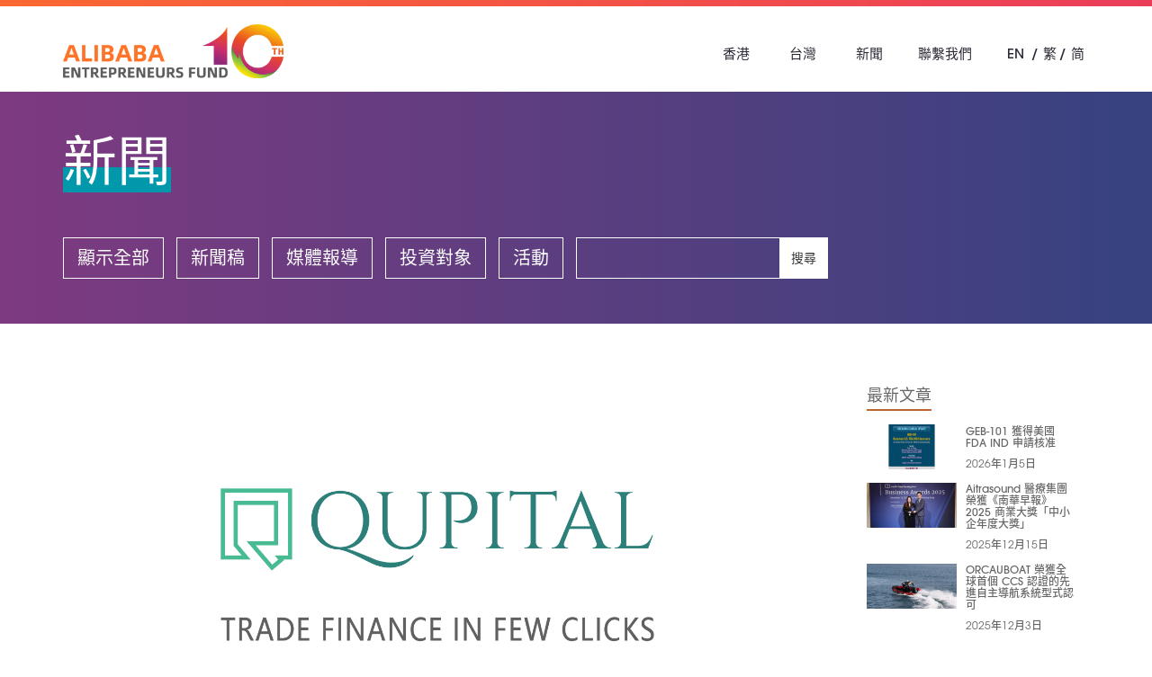

--- FILE ---
content_type: text/html; charset=UTF-8
request_url: https://www.ent-fund.org/tc/news/details/13
body_size: 5370
content:
<!DOCTYPE html>
<html lang="tc">
<head>
    <meta charset="utf-8">
    <meta http-equiv="X-UA-Compatible" content="IE=edge">
    <meta name="viewport" content="width=device-width, initial-scale=1, maximum-scale=1.0, user-scalable=no">
    <meta name="author" content="阿里巴巴創業者基金">
    <meta name="language" content="tc">
    <meta name="copyright" content="版權公告 &copy; 2026 香港創業者基金有限公司、台灣創業者基金有限公司。版權所有。">
    <meta name="robots" content="index, follow">
    <meta property="og:type" content="website">
    <meta property="og:site_name" content="阿里巴巴創業者基金">
            <link rel="shortcut icon" href="https://www.ent-fund.org/favicon.ico?v=3">
    
                        <title>新聞中心 | 阿里巴巴創業者基金</title>
            
                    <meta name="title" content="">
    <meta property="og:title" content="">

                    <meta name="keywords" content="阿里巴巴, 阿里巴巴集團, 阿里巴巴創業者基金, 投資計劃, 實習生計劃, JUMPSTARTER, 創業, 創業基金, 創業投資, 新聞">

                                        <meta name="description" content=" 阿里巴巴創業者基金新聞中心。歡迎查閱新聞稿及獲取最新消息。">
    <meta property="og:description" content=" 阿里巴巴創業者基金新聞中心。歡迎查閱新聞稿及獲取最新消息。">

            <meta property="og:image" content="https://www.ent-fund.org/uploads/images/news/18716909.png">
    
    
        <link rel="stylesheet" href="/css/ce00a77.css"/>
                <link rel="stylesheet" href="/css/7dd2cd3.css" />
    
            <!-- Global site tag (gtag.js) - Google Analytics -->
        <script async src="https://www.googletagmanager.com/gtag/js?id=UA-122093943-1"></script>
        <script>
            window.dataLayer = window.dataLayer || [];
            function gtag(){dataLayer.push(arguments);}
            gtag('js', new Date());

            gtag('config', 'UA-122093943-1');
        </script>
    </head>

<body>
            <div class="header-bar"></div>
<header>
    <div class="container">
        <a class="header-logo" href="/tc/">
            <img src="https://www.ent-fund.org/uploads/images/common/header/logo_tc.png" alt="">
        </a>
        <a href="javascript:void(0)" class="header-menu-btn">
            <span></span>
            <span></span>
            <span></span>
        </a>
        <div class="header-main">
            <ul class="list-inline header-menu">
                                                                                                                                                                                                                                                                                        <li><a href="/tc/about/hk">香港</a>
                    <ul>
                        <li><a href="/tc/about/hk">關於我們</a>
                            <ul>
                                <li><a href="/tc/governing/hk">董事會</a></li>
                                <li><a href="/tc/highlights/hk/2025">10 週年里程碑</a>
                            </ul>
                        </li>
                        <li><a href="/tc/investment/hk">投資初創</a>
                            <ul>
                                <li><a href="/tc/portfolio/hk">投資對象</a></li>
                            </ul>
                        </li>
                        <li><a href="/tc/mentorship/hk">創業導師</a></li>
                        <li><a href="javascript:void(0);">鼓勵創新</a>
                            <ul>
                                                                                                    <li><a href="https://hongkongai.org/cht" target="_blank">HKAI Lab</a></li>
                                                                <li><a href="https://www.jumpstarter.hk/tc/" target="_blank">JUMPSTARTER</a></li>
                                <li><a href="https://www.venturehours.hk/tc/" target="_blank">創業時刻</a></li>
                                <li><a href="/tc/aef-youth">青年創業夢</a></li>
                            </ul>
                        </li>
                        <li><a href="/tc/aefsparkup">AEF SparkUp</a>
                            <ul>
                                <li><a href="/tc/joint-study2024">報告</a></li>
                                <li><a href="/tc/video">短片</a></li>
                            </ul>
                        </li>
                                                                                                                        </ul>
                </li>
                <li><a href="/tc/about/tw">台灣</a>
                    <ul>
                        <li><a href="/tc/about/tw">關於我們</a>
                            <ul>
                                <li><a href="/tc/governing/tw">董事會</a></li>
                                <li><a href="/tc/funds/tw">委任管理團隊</a></li>
                                <li><a href="/tc/milestones/tw">里程碑</a></li>
                            </ul>
                        </li>
                        <li><a href="/tc/investment/tw">關於投資</a>
                            <ul>
                                <li><a href="/tc/portfolio/tw">投資對象</a></li>
                                <li><a href="/tc/business-plan-tw/personal?region=tw">投資申請</a></li>
                                                            </ul>
                        </li>
                        <li><a href="/tc/map/tw" >新創生態</a>
                            <ul>
                                <li><a href="/tc/vlog/tw">創業 VLOG</a></li>
                                <li><a href="/tc/faq/tw">創業 FAQ</a></li>
                            </ul>
                        </li>           
                        <li><a href="https://www.alibabagroup.com/" target="_blank">阿里巴巴集團</a>
                            <ul>
                                <li><a href="/tc/feature-report/tw">亮點報告</a></li>
                            </ul>
                        </li>                                        
                    </ul>
                </li>
                <li><a href="/tc/news">新聞</a></li>
                                <li><a href="/tc/contact">聯繫我們</a></li>
            </ul>
            <ul class="list-inline header-lang">
                                                    <li><a href="/en/news/details/13">EN</a></li>
                    <li><a href="/tc/news/details/13">繁</a></li>
                    <li><a href="/sc/news/details/13">简</a></li>
                            </ul>
        </div>
    </div>
</header>
    
    
    <section class="section-news-top">
        <div class="container">
            <div class="start-item home-news">
                <div class="start-title">新聞</div>
            </div>
            <ul class="list-inline">
                <li><a href="/tc/news">顯示全部</a></li>
                                                            <li><a href="/tc/news?category=1">新聞稿</a></li>
                                                                                <li><a href="/tc/news?category=2">媒體報導</a></li>
                                                                                <li><a href="/tc/news?category=3">投資對象</a></li>
                                                                                                                    <li><a href="/tc/news?category=5">活動</a></li>
                                                    <li>
                    <div class="search-wrapper">
                        <form id="form-search-news" action="">
                            <div class="input-group">
                                <input name="search" type="text" class="form-control" placeholder="">
                                <span class="input-group-btn">
                                    <button id="btn-search-news" class="btn btn-default text-uppercase" type="button">搜尋</button>
                                </span>
                            </div>
                        </form>
                    </div>
                </li>
            </ul>
        </div>
    </section>

    <section class="section-resources-detail">
        <div class="container">
            <div class="row">
                <div class="col-lg-9 col-md-8">
                    <div class="news-detail">

                        
                                                    <div class="news-banner-swiper">
                                <div class="swiper-container">
                                    <div class="swiper-wrapper">
                                                                                    <div class="news-banner-slide">
                                                <div class="news-banner-img">
                                                    <img src="https://www.ent-fund.org/uploads/images/news/600ff7f3.png" class="img-responsive">
                                                </div>
                                            </div>
                                                                            </div>
                                </div>
                            </div>
                        

                        
                                                                            <h2 class="news-detail-title">發票融資獲阿里賞識 九十後新平台 助中小企周轉</h2>
                        
                        <div class="row">
                            <div class="col-sm-9 col-md-8 col-lg-9">
                                <div class="news-info">
                                                                            <span class="news-date">2017年5月23日</span> |
                                                                        <span class="news-place">StartUpBeat</span> |
                                    <span class="news-type">媒體報導</span>
                                </div>
                            </div>
                            <div class="col-sm-3 col-md-4 col-lg-3">
                                <div class="news-share">
                                    <strong class="text-uppercase">分享 :</strong>
                                    <!-- Go to www.addthis.com/dashboard to customize your tools -->
                                                                                                                                                    <div class="news-detail-addthis-share addthis_inline_share_toolbox_kfp1" data-url="http://www.ent-fund.org/tc/news/details/13" data-title="阿里巴巴創業者基金 - 發票融資獲阿里賞識 九十後新平台 助中小企周轉" data-description="阿里巴巴創業者基金" data-media=""></div>
                                    
                                </div>
                                
                            </div>
                        </div>

                        



                        <div class="news-detail-content">
                            
                            <strong>香港</strong><strong>, 2017 </strong><strong>年</strong><strong> 5 </strong><strong>月</strong><strong> 23 </strong><strong>日</strong><br />
<br />
香港不少中小企容許賒賬交易的情況普遍，好處是有助吸引買家增加訂單，但往往要過一段長時間後才收回資金，更甚者是被拖數，令到企業資金周轉壓力大增。「九十後」黃永東及陳盛源於去年3月成立本地首個網上發票融資交易平台「橋彼道」（Qupital），以中介人身份，專為中小企處理周轉不靈的問題。該平台上周獲得200萬美元（約1560萬港元）的種子資金，其中一名投資者為阿里巴巴創業者基金。<br />
<br />
Qupital創辦人黃永東對本報表示，該公司主力為出口、製造及分銷等中小企提供服務。以往該類公司向傳統金融機構借錢周轉時，需要抵押資產及審批時間漫長。Qupital則有別於傳統做法，中小企毋須抵押資產，可以透過「賣出」發票（Invoice）套現，最快24小時後便能收錢，快速解決資金周轉問題。<br />
<br />
<a href="http://startupbeat.hkej.com/?p=45098" target="_blank">閱讀更多 | StartUpBeat</a>

                                                    </div>
                        <br>

                        <div class="news-detail-footer">
                                                            <div class="news-tag">
                                    <strong>標籤 :</strong>
                                                                            <a href="/tc/news?tags=12">Qupital</a>
                                         /                                                                             <a href="/tc/news?tags=13">Fintech</a>
                                         /                                                                             <a href="/tc/news?tags=11">Startup</a>
                                                                                                                
                                </div>
                                                    </div>

                        <div class="news-detail-pager">
                            <div class="row">
                                <div class="col-xs-6">
                                                                            <a href="/tc/news/details/99" class="text-uppercase"><i class="fa fa-angle-left" aria-hidden="true"></i> 上一頁</a>
                                                                    </div>
                                <div class="col-xs-6 text-right">
                                                                            <a href="/tc/news/details/3" class="text-uppercase">下一頁 <i class="fa fa-angle-right" aria-hidden="true"></i></a>
                                                                    </div>
                            </div>
                        </div>
                    </div>
                </div>

                <div class="col-lg-3 col-md-4">
                    <div class="news-col">
    <div class="col-title-main">最新文章</div>
            <div class="news-media media">
                            <div class="media-left">
                    <a href="/tc/news/details/541">
                        <img class="media-object" src="https://www.ent-fund.org/uploads/images/news/44b19d04.png">
                    </a>
                </div>
                        <div class="media-body media-bottom">
                                                    <h5 class="media-heading"><a href="/tc/news/details/541">GEB-101 獲得美國 FDA IND 申請核准</a></h5>
                                     <h6><a href="/tc/news/details/541">2026年1月5日</a></h6>
                            </div>
        </div>
            <div class="news-media media">
                            <div class="media-left">
                    <a href="/tc/news/details/540">
                        <img class="media-object" src="https://www.ent-fund.org/uploads/images/news/0aa5ffac.png">
                    </a>
                </div>
                        <div class="media-body media-bottom">
                                                    <h5 class="media-heading"><a href="/tc/news/details/540">Aitrasound 醫療集團榮獲《南華早報》2025 商業大獎「中小企年度大獎」</a></h5>
                                     <h6><a href="/tc/news/details/540">2025年12月15日</a></h6>
                            </div>
        </div>
            <div class="news-media media">
                            <div class="media-left">
                    <a href="/tc/news/details/539">
                        <img class="media-object" src="https://www.ent-fund.org/uploads/images/news/a441c3a5.png">
                    </a>
                </div>
                        <div class="media-body media-bottom">
                                                    <h5 class="media-heading"><a href="/tc/news/details/539">ORCAUBOAT 榮獲全球首個 CCS 認證的先進自主導航系統型式認可</a></h5>
                                     <h6><a href="/tc/news/details/539">2025年12月3日</a></h6>
                            </div>
        </div>
    
    
        <br>
    <br>

    <form id="form-search-news" class="form-main" action="">
        <div class="input-group">
            <input name="search" type="text" class="form-control" placeholder="">
            <span class="input-group-btn">
                <button id="btn-search-news" class="btn btn-default text-uppercase" type="button">搜尋</button>
            </span>
        </div>
    </form>
</div>
                </div>
            </div>
        </div>
    </section>

            <section class="section-subscribe">
    <div class="container">
        <div class="row">
            <div class="block-wrapper">
                <div class="subscribe-title">
                    關注我們
                </div>
            </div>
            <div class="block-wrapper">
                <div class="subscribe-title-sub">
                    訂閱我們的通訊
                </div>
                <div class="subscribe-checkbox">
                    <div class="checkbox">
                        <input id="checkbox-hk" class="styled" type="checkbox" value="hk">
                        <label for="checkbox-hk">
                            香港
                        </label>
                    </div>
                    <div class="checkbox">
                        <input id="checkbox-tw" class="styled" type="checkbox" value="tw">
                        <label for="checkbox-tw">
                            台灣
                        </label>
                    </div>
                </div>
                <input type="email" class="form-control subscribe-input" id="input-email" placeholder="在此輸入您的電郵地址">
                <a id="btn-subscribe" href="javascript:void(0)" class="subscribe-btn">&rharu;</a>
            </div>
            <div class="block-wrapper">
                <div class="subscribe-follow-title">聯繫我們</div>
                <ul class="subscribe-follow list-inline">
                    <li>HK</li>
                    <li>
                        <a href="mailto:enquiry-hk@ent-fund.org" target="_blank">
                            <span class="fa-stack fa-lg">
                                <i class="fa fa-circle fa-stack-2x"></i>
                                <i class="fa fa-envelope fa-stack-1x fa-inverse"></i>
                            </span>
                        </a>
                    </li>
                </ul>
                <ul class="subscribe-follow list-inline">
                    <li>TW</li>
                    <li>
                        <a href="mailto:enquiry-tw@ent-fund.org" target="_blank">
                            <span class="fa-stack fa-lg">
                                <i class="fa fa-circle fa-stack-2x"></i>
                                <i class="fa fa-envelope fa-stack-1x fa-inverse"></i>
                            </span>
                        </a>
                    </li>
                </ul>
            </div>
            <div class="block-wrapper">
                <div class="subscribe-follow-title">追蹤最新動態</div>
                    <ul class="subscribe-follow list-inline">
                        <li>HK</li>
                        <li>
                            <a href="https://www.facebook.com/AlibabaEntrepreneursFund/" target="_blank">
                                <span class="fa-stack fa-lg">
                                    <i class="fa fa-circle fa-stack-2x"></i>
                                    <i class="fa fa-facebook fa-stack-1x fa-inverse"></i>
                                </span>
                            </a>
                        </li>
                        <li>
                            <a href="https://www.youtube.com/channel/UCAlpfSLaes4WgzfxssFwmqg/featured" target="_blank">
                                <span class="fa-stack fa-lg">
                                    <i class="fa fa-circle fa-stack-2x"></i>
                                    <i class="fa fa-youtube-play fa-stack-1x fa-inverse"></i>
                                </span>
                            </a>
                        </li>
                        <li>
                            <a href="https://www.instagram.com/alibaba_entrepreneurs_fund" target="_blank">
                                <span class="fa-stack fa-lg">
                                    <i class="fa fa-circle fa-stack-2x"></i>
                                    <i class="fa fa-instagram fa-stack-1x fa-inverse"></i>
                                </span>
                            </a>
                        </li>
                        <li>
                            <a href="https://www.linkedin.com/company/alibaba-entrepreneurs-fund/" target="_blank">
                                <span class="fa-stack fa-lg">
                                    <i class="fa fa-circle fa-stack-2x"></i>
                                    <i class="fa fa-linkedin fa-stack-1x fa-inverse"></i>
                                </span>
                            </a>
                        </li>
                        <li>
                            <a class="wechat-popup" href="https://www.ent-fund.org/uploads/images/common/system/wechat.jpg" target="_blank">
                                <span class="fa-stack fa-lg">
                                    <i class="fa fa-circle fa-stack-2x"></i>
                                    <i class="fa fa-weixin fa-stack-1x fa-inverse"></i>
                                </span>
                            </a>
                        </li>
                    </ul>
                    <ul class="subscribe-follow list-inline">
                        <li>TW</li>
                        <li>
                            <a href="https://www.facebook.com/AlibabaTaiwanEntrepreneursFund/" target="_blank">
                                <span class="fa-stack fa-lg">
                                    <i class="fa fa-circle fa-stack-2x"></i>
                                    <i class="fa fa-facebook fa-stack-1x fa-inverse"></i>
                                </span>
                            </a>
                        </li>
                        <li>
                            <a href="https://www.instagram.com/aef_taiwan/" target="_blank">
                                <span class="fa-stack fa-lg">
                                    <i class="fa fa-circle fa-stack-2x"></i>
                                    <i class="fa fa-instagram fa-stack-1x fa-inverse"></i>
                                </span>
                            </a>
                        </li>
                    </ul>
                </div>
            </div>
        </div>
    </div>
</section>

<footer>
    <div class="footer-main">
        <div class="container">
            <div class="footer-btm">
                <a href="/tc/" class="footer-logo">
                    <img src="https://www.ent-fund.org/uploads/images/common/footer/logo_tc.png" alt="">
                </a>
                
                <ul class="list-inline footer-link">
                    <li><a href="https://www.venturehours.hk/tc" target="_blank"><img src="https://www.ent-fund.org/uploads/images/common/footer/logo1_tc.png" alt=""></a></li>
                    <li><a href="https://www.jumpstarter.hk/tc" target="_blank"><img src="https://www.ent-fund.org/uploads/images/common/footer/logo2.png" alt=""></a></li>
                                                                <li><a href="https://www.hongkongai.org/cht" target="_blank"><img src="https://www.ent-fund.org/uploads/images/common/footer/logo3.png" alt=""></a></li>
                                    </ul>
                <ul class="list-inline footer-menu">
                    <li><a href="/tc/event-terms-and-conditions">條款及細則</a></li>
                    <li><a href="/tc/personal-information-collection-system">收集個人資料聲明</a></li>
                    <li><a href="/tc/disclaimer">免責聲明</a></li>
                    <li><a href="/tc/privacy-policy">隱私權政策</a></li>
                </ul>
                <div class="clearfix"></div>
                <div class="footer-copyright">
                    版權公告 © 2015 - 2026 香港創業者基金有限公司、台灣創業者基金有限公司。版權所有。
                </div>
                <div class="footer-alibaba-group">
                    <a href="http://www.alibabagroup.com/tc/global/home" target="_blank">阿里巴巴集團</a>
                    
                </div>
            </div>
        </div>
    </div>
    <div class="footer-bar"></div>
</footer>


    
    <script>
        var subscribeErrorEmail = "電郵地址無效！",
            subscribeErrorRegion = "請選擇最少一個地區。",
            locale = "tc";
    </script>

            <script type="text/javascript" src="/js/3800797.js"></script>

    <script src="/bundles/fosjsrouting/js/router.js"></script>
    <script src="/js/routing?callback=fos.Router.setData"></script>
        <script type="text/javascript" src="//s7.addthis.com/js/300/addthis_widget.js#pubid=ra-57905baff208619f"></script>
        <script type="text/javascript" src="/js/70bedd0.js"></script>
        <script>
        var bannersCount = 1;
        $(function(){
            var swiper = new Swiper('.section-news-detail .swiper-container', {
                    slidesPerView: 1,
                    spaceBetween: 5,
                    navigation: {
                        nextEl: '.section-news-detail .swiper-button-next',
                        prevEl: '.section-news-detail .swiper-button-prev'
                    }
                });
        });
    </script>
</body>
</html>

--- FILE ---
content_type: text/css
request_url: https://www.ent-fund.org/css/ce00a77.css
body_size: 82720
content:
/*!
 * Bootstrap v3.3.7 (http://getbootstrap.com)
 * Copyright 2011-2016 Twitter, Inc.
 * Licensed under MIT (https://github.com/twbs/bootstrap/blob/master/LICENSE)
 *//*! normalize.css v3.0.3 | MIT License | github.com/necolas/normalize.css */html{font-family:sans-serif;-webkit-text-size-adjust:100%;-ms-text-size-adjust:100%}body{margin:0}article,aside,details,figcaption,figure,footer,header,hgroup,main,menu,nav,section,summary{display:block}audio,canvas,progress,video{display:inline-block;vertical-align:baseline}audio:not([controls]){display:none;height:0}[hidden],template{display:none}a{background-color:transparent}a:active,a:hover{outline:0}abbr[title]{border-bottom:1px dotted}b,strong{font-weight:700}dfn{font-style:italic}h1{margin:.67em 0;font-size:2em}mark{color:#000;background:#ff0}small{font-size:80%}sub,sup{position:relative;font-size:75%;line-height:0;vertical-align:baseline}sup{top:-.5em}sub{bottom:-.25em}img{border:0}svg:not(:root){overflow:hidden}figure{margin:1em 40px}hr{height:0;-webkit-box-sizing:content-box;-moz-box-sizing:content-box;box-sizing:content-box}pre{overflow:auto}code,kbd,pre,samp{font-family:monospace,monospace;font-size:1em}button,input,optgroup,select,textarea{margin:0;font:inherit;color:inherit}button{overflow:visible}button,select{text-transform:none}button,html input[type=button],input[type=reset],input[type=submit]{-webkit-appearance:button;cursor:pointer}button[disabled],html input[disabled]{cursor:default}button::-moz-focus-inner,input::-moz-focus-inner{padding:0;border:0}input{line-height:normal}input[type=checkbox],input[type=radio]{-webkit-box-sizing:border-box;-moz-box-sizing:border-box;box-sizing:border-box;padding:0}input[type=number]::-webkit-inner-spin-button,input[type=number]::-webkit-outer-spin-button{height:auto}input[type=search]{-webkit-box-sizing:content-box;-moz-box-sizing:content-box;box-sizing:content-box;-webkit-appearance:textfield}input[type=search]::-webkit-search-cancel-button,input[type=search]::-webkit-search-decoration{-webkit-appearance:none}fieldset{padding:.35em .625em .75em;margin:0 2px;border:1px solid silver}legend{padding:0;border:0}textarea{overflow:auto}optgroup{font-weight:700}table{border-spacing:0;border-collapse:collapse}td,th{padding:0}/*! Source: https://github.com/h5bp/html5-boilerplate/blob/master/src/css/main.css */@media print{*,:after,:before{color:#000!important;text-shadow:none!important;background:0 0!important;-webkit-box-shadow:none!important;box-shadow:none!important}a,a:visited{text-decoration:underline}a[href]:after{content:" (" attr(href) ")"}abbr[title]:after{content:" (" attr(title) ")"}a[href^="javascript:"]:after,a[href^="#"]:after{content:""}blockquote,pre{border:1px solid #999;page-break-inside:avoid}thead{display:table-header-group}img,tr{page-break-inside:avoid}img{max-width:100%!important}h2,h3,p{orphans:3;widows:3}h2,h3{page-break-after:avoid}.navbar{display:none}.btn>.caret,.dropup>.btn>.caret{border-top-color:#000!important}.label{border:1px solid #000}.table{border-collapse:collapse!important}.table td,.table th{background-color:#fff!important}.table-bordered td,.table-bordered th{border:1px solid #ddd!important}}@font-face{font-family:'Glyphicons Halflings';src:url(../../bundles/pjcore/fonts/glyphicons-halflings-regular.eot);src:url(../../bundles/pjcore/fonts/glyphicons-halflings-regular.eot?#iefix) format('embedded-opentype'),url(../../bundles/pjcore/fonts/glyphicons-halflings-regular.woff2) format('woff2'),url(../../bundles/pjcore/fonts/glyphicons-halflings-regular.woff) format('woff'),url(../../bundles/pjcore/fonts/glyphicons-halflings-regular.ttf) format('truetype'),url(../../bundles/pjcore/fonts/glyphicons-halflings-regular.svg#glyphicons_halflingsregular) format('svg')}.glyphicon{position:relative;top:1px;display:inline-block;font-family:'Glyphicons Halflings';font-style:normal;font-weight:400;line-height:1;-webkit-font-smoothing:antialiased;-moz-osx-font-smoothing:grayscale}.glyphicon-asterisk:before{content:"\002a"}.glyphicon-plus:before{content:"\002b"}.glyphicon-eur:before,.glyphicon-euro:before{content:"\20ac"}.glyphicon-minus:before{content:"\2212"}.glyphicon-cloud:before{content:"\2601"}.glyphicon-envelope:before{content:"\2709"}.glyphicon-pencil:before{content:"\270f"}.glyphicon-glass:before{content:"\e001"}.glyphicon-music:before{content:"\e002"}.glyphicon-search:before{content:"\e003"}.glyphicon-heart:before{content:"\e005"}.glyphicon-star:before{content:"\e006"}.glyphicon-star-empty:before{content:"\e007"}.glyphicon-user:before{content:"\e008"}.glyphicon-film:before{content:"\e009"}.glyphicon-th-large:before{content:"\e010"}.glyphicon-th:before{content:"\e011"}.glyphicon-th-list:before{content:"\e012"}.glyphicon-ok:before{content:"\e013"}.glyphicon-remove:before{content:"\e014"}.glyphicon-zoom-in:before{content:"\e015"}.glyphicon-zoom-out:before{content:"\e016"}.glyphicon-off:before{content:"\e017"}.glyphicon-signal:before{content:"\e018"}.glyphicon-cog:before{content:"\e019"}.glyphicon-trash:before{content:"\e020"}.glyphicon-home:before{content:"\e021"}.glyphicon-file:before{content:"\e022"}.glyphicon-time:before{content:"\e023"}.glyphicon-road:before{content:"\e024"}.glyphicon-download-alt:before{content:"\e025"}.glyphicon-download:before{content:"\e026"}.glyphicon-upload:before{content:"\e027"}.glyphicon-inbox:before{content:"\e028"}.glyphicon-play-circle:before{content:"\e029"}.glyphicon-repeat:before{content:"\e030"}.glyphicon-refresh:before{content:"\e031"}.glyphicon-list-alt:before{content:"\e032"}.glyphicon-lock:before{content:"\e033"}.glyphicon-flag:before{content:"\e034"}.glyphicon-headphones:before{content:"\e035"}.glyphicon-volume-off:before{content:"\e036"}.glyphicon-volume-down:before{content:"\e037"}.glyphicon-volume-up:before{content:"\e038"}.glyphicon-qrcode:before{content:"\e039"}.glyphicon-barcode:before{content:"\e040"}.glyphicon-tag:before{content:"\e041"}.glyphicon-tags:before{content:"\e042"}.glyphicon-book:before{content:"\e043"}.glyphicon-bookmark:before{content:"\e044"}.glyphicon-print:before{content:"\e045"}.glyphicon-camera:before{content:"\e046"}.glyphicon-font:before{content:"\e047"}.glyphicon-bold:before{content:"\e048"}.glyphicon-italic:before{content:"\e049"}.glyphicon-text-height:before{content:"\e050"}.glyphicon-text-width:before{content:"\e051"}.glyphicon-align-left:before{content:"\e052"}.glyphicon-align-center:before{content:"\e053"}.glyphicon-align-right:before{content:"\e054"}.glyphicon-align-justify:before{content:"\e055"}.glyphicon-list:before{content:"\e056"}.glyphicon-indent-left:before{content:"\e057"}.glyphicon-indent-right:before{content:"\e058"}.glyphicon-facetime-video:before{content:"\e059"}.glyphicon-picture:before{content:"\e060"}.glyphicon-map-marker:before{content:"\e062"}.glyphicon-adjust:before{content:"\e063"}.glyphicon-tint:before{content:"\e064"}.glyphicon-edit:before{content:"\e065"}.glyphicon-share:before{content:"\e066"}.glyphicon-check:before{content:"\e067"}.glyphicon-move:before{content:"\e068"}.glyphicon-step-backward:before{content:"\e069"}.glyphicon-fast-backward:before{content:"\e070"}.glyphicon-backward:before{content:"\e071"}.glyphicon-play:before{content:"\e072"}.glyphicon-pause:before{content:"\e073"}.glyphicon-stop:before{content:"\e074"}.glyphicon-forward:before{content:"\e075"}.glyphicon-fast-forward:before{content:"\e076"}.glyphicon-step-forward:before{content:"\e077"}.glyphicon-eject:before{content:"\e078"}.glyphicon-chevron-left:before{content:"\e079"}.glyphicon-chevron-right:before{content:"\e080"}.glyphicon-plus-sign:before{content:"\e081"}.glyphicon-minus-sign:before{content:"\e082"}.glyphicon-remove-sign:before{content:"\e083"}.glyphicon-ok-sign:before{content:"\e084"}.glyphicon-question-sign:before{content:"\e085"}.glyphicon-info-sign:before{content:"\e086"}.glyphicon-screenshot:before{content:"\e087"}.glyphicon-remove-circle:before{content:"\e088"}.glyphicon-ok-circle:before{content:"\e089"}.glyphicon-ban-circle:before{content:"\e090"}.glyphicon-arrow-left:before{content:"\e091"}.glyphicon-arrow-right:before{content:"\e092"}.glyphicon-arrow-up:before{content:"\e093"}.glyphicon-arrow-down:before{content:"\e094"}.glyphicon-share-alt:before{content:"\e095"}.glyphicon-resize-full:before{content:"\e096"}.glyphicon-resize-small:before{content:"\e097"}.glyphicon-exclamation-sign:before{content:"\e101"}.glyphicon-gift:before{content:"\e102"}.glyphicon-leaf:before{content:"\e103"}.glyphicon-fire:before{content:"\e104"}.glyphicon-eye-open:before{content:"\e105"}.glyphicon-eye-close:before{content:"\e106"}.glyphicon-warning-sign:before{content:"\e107"}.glyphicon-plane:before{content:"\e108"}.glyphicon-calendar:before{content:"\e109"}.glyphicon-random:before{content:"\e110"}.glyphicon-comment:before{content:"\e111"}.glyphicon-magnet:before{content:"\e112"}.glyphicon-chevron-up:before{content:"\e113"}.glyphicon-chevron-down:before{content:"\e114"}.glyphicon-retweet:before{content:"\e115"}.glyphicon-shopping-cart:before{content:"\e116"}.glyphicon-folder-close:before{content:"\e117"}.glyphicon-folder-open:before{content:"\e118"}.glyphicon-resize-vertical:before{content:"\e119"}.glyphicon-resize-horizontal:before{content:"\e120"}.glyphicon-hdd:before{content:"\e121"}.glyphicon-bullhorn:before{content:"\e122"}.glyphicon-bell:before{content:"\e123"}.glyphicon-certificate:before{content:"\e124"}.glyphicon-thumbs-up:before{content:"\e125"}.glyphicon-thumbs-down:before{content:"\e126"}.glyphicon-hand-right:before{content:"\e127"}.glyphicon-hand-left:before{content:"\e128"}.glyphicon-hand-up:before{content:"\e129"}.glyphicon-hand-down:before{content:"\e130"}.glyphicon-circle-arrow-right:before{content:"\e131"}.glyphicon-circle-arrow-left:before{content:"\e132"}.glyphicon-circle-arrow-up:before{content:"\e133"}.glyphicon-circle-arrow-down:before{content:"\e134"}.glyphicon-globe:before{content:"\e135"}.glyphicon-wrench:before{content:"\e136"}.glyphicon-tasks:before{content:"\e137"}.glyphicon-filter:before{content:"\e138"}.glyphicon-briefcase:before{content:"\e139"}.glyphicon-fullscreen:before{content:"\e140"}.glyphicon-dashboard:before{content:"\e141"}.glyphicon-paperclip:before{content:"\e142"}.glyphicon-heart-empty:before{content:"\e143"}.glyphicon-link:before{content:"\e144"}.glyphicon-phone:before{content:"\e145"}.glyphicon-pushpin:before{content:"\e146"}.glyphicon-usd:before{content:"\e148"}.glyphicon-gbp:before{content:"\e149"}.glyphicon-sort:before{content:"\e150"}.glyphicon-sort-by-alphabet:before{content:"\e151"}.glyphicon-sort-by-alphabet-alt:before{content:"\e152"}.glyphicon-sort-by-order:before{content:"\e153"}.glyphicon-sort-by-order-alt:before{content:"\e154"}.glyphicon-sort-by-attributes:before{content:"\e155"}.glyphicon-sort-by-attributes-alt:before{content:"\e156"}.glyphicon-unchecked:before{content:"\e157"}.glyphicon-expand:before{content:"\e158"}.glyphicon-collapse-down:before{content:"\e159"}.glyphicon-collapse-up:before{content:"\e160"}.glyphicon-log-in:before{content:"\e161"}.glyphicon-flash:before{content:"\e162"}.glyphicon-log-out:before{content:"\e163"}.glyphicon-new-window:before{content:"\e164"}.glyphicon-record:before{content:"\e165"}.glyphicon-save:before{content:"\e166"}.glyphicon-open:before{content:"\e167"}.glyphicon-saved:before{content:"\e168"}.glyphicon-import:before{content:"\e169"}.glyphicon-export:before{content:"\e170"}.glyphicon-send:before{content:"\e171"}.glyphicon-floppy-disk:before{content:"\e172"}.glyphicon-floppy-saved:before{content:"\e173"}.glyphicon-floppy-remove:before{content:"\e174"}.glyphicon-floppy-save:before{content:"\e175"}.glyphicon-floppy-open:before{content:"\e176"}.glyphicon-credit-card:before{content:"\e177"}.glyphicon-transfer:before{content:"\e178"}.glyphicon-cutlery:before{content:"\e179"}.glyphicon-header:before{content:"\e180"}.glyphicon-compressed:before{content:"\e181"}.glyphicon-earphone:before{content:"\e182"}.glyphicon-phone-alt:before{content:"\e183"}.glyphicon-tower:before{content:"\e184"}.glyphicon-stats:before{content:"\e185"}.glyphicon-sd-video:before{content:"\e186"}.glyphicon-hd-video:before{content:"\e187"}.glyphicon-subtitles:before{content:"\e188"}.glyphicon-sound-stereo:before{content:"\e189"}.glyphicon-sound-dolby:before{content:"\e190"}.glyphicon-sound-5-1:before{content:"\e191"}.glyphicon-sound-6-1:before{content:"\e192"}.glyphicon-sound-7-1:before{content:"\e193"}.glyphicon-copyright-mark:before{content:"\e194"}.glyphicon-registration-mark:before{content:"\e195"}.glyphicon-cloud-download:before{content:"\e197"}.glyphicon-cloud-upload:before{content:"\e198"}.glyphicon-tree-conifer:before{content:"\e199"}.glyphicon-tree-deciduous:before{content:"\e200"}.glyphicon-cd:before{content:"\e201"}.glyphicon-save-file:before{content:"\e202"}.glyphicon-open-file:before{content:"\e203"}.glyphicon-level-up:before{content:"\e204"}.glyphicon-copy:before{content:"\e205"}.glyphicon-paste:before{content:"\e206"}.glyphicon-alert:before{content:"\e209"}.glyphicon-equalizer:before{content:"\e210"}.glyphicon-king:before{content:"\e211"}.glyphicon-queen:before{content:"\e212"}.glyphicon-pawn:before{content:"\e213"}.glyphicon-bishop:before{content:"\e214"}.glyphicon-knight:before{content:"\e215"}.glyphicon-baby-formula:before{content:"\e216"}.glyphicon-tent:before{content:"\26fa"}.glyphicon-blackboard:before{content:"\e218"}.glyphicon-bed:before{content:"\e219"}.glyphicon-apple:before{content:"\f8ff"}.glyphicon-erase:before{content:"\e221"}.glyphicon-hourglass:before{content:"\231b"}.glyphicon-lamp:before{content:"\e223"}.glyphicon-duplicate:before{content:"\e224"}.glyphicon-piggy-bank:before{content:"\e225"}.glyphicon-scissors:before{content:"\e226"}.glyphicon-bitcoin:before{content:"\e227"}.glyphicon-btc:before{content:"\e227"}.glyphicon-xbt:before{content:"\e227"}.glyphicon-yen:before{content:"\00a5"}.glyphicon-jpy:before{content:"\00a5"}.glyphicon-ruble:before{content:"\20bd"}.glyphicon-rub:before{content:"\20bd"}.glyphicon-scale:before{content:"\e230"}.glyphicon-ice-lolly:before{content:"\e231"}.glyphicon-ice-lolly-tasted:before{content:"\e232"}.glyphicon-education:before{content:"\e233"}.glyphicon-option-horizontal:before{content:"\e234"}.glyphicon-option-vertical:before{content:"\e235"}.glyphicon-menu-hamburger:before{content:"\e236"}.glyphicon-modal-window:before{content:"\e237"}.glyphicon-oil:before{content:"\e238"}.glyphicon-grain:before{content:"\e239"}.glyphicon-sunglasses:before{content:"\e240"}.glyphicon-text-size:before{content:"\e241"}.glyphicon-text-color:before{content:"\e242"}.glyphicon-text-background:before{content:"\e243"}.glyphicon-object-align-top:before{content:"\e244"}.glyphicon-object-align-bottom:before{content:"\e245"}.glyphicon-object-align-horizontal:before{content:"\e246"}.glyphicon-object-align-left:before{content:"\e247"}.glyphicon-object-align-vertical:before{content:"\e248"}.glyphicon-object-align-right:before{content:"\e249"}.glyphicon-triangle-right:before{content:"\e250"}.glyphicon-triangle-left:before{content:"\e251"}.glyphicon-triangle-bottom:before{content:"\e252"}.glyphicon-triangle-top:before{content:"\e253"}.glyphicon-console:before{content:"\e254"}.glyphicon-superscript:before{content:"\e255"}.glyphicon-subscript:before{content:"\e256"}.glyphicon-menu-left:before{content:"\e257"}.glyphicon-menu-right:before{content:"\e258"}.glyphicon-menu-down:before{content:"\e259"}.glyphicon-menu-up:before{content:"\e260"}*{-webkit-box-sizing:border-box;-moz-box-sizing:border-box;box-sizing:border-box}:after,:before{-webkit-box-sizing:border-box;-moz-box-sizing:border-box;box-sizing:border-box}html{font-size:10px;-webkit-tap-highlight-color:rgba(0,0,0,0)}body{font-family:"Helvetica Neue",Helvetica,Arial,sans-serif;font-size:14px;line-height:1.42857143;color:#333;background-color:#fff}button,input,select,textarea{font-family:inherit;font-size:inherit;line-height:inherit}a{color:#337ab7;text-decoration:none}a:focus,a:hover{color:#23527c;text-decoration:underline}a:focus{outline:5px auto -webkit-focus-ring-color;outline-offset:-2px}figure{margin:0}img{vertical-align:middle}.carousel-inner>.item>a>img,.carousel-inner>.item>img,.img-responsive,.thumbnail a>img,.thumbnail>img{display:block;max-width:100%;height:auto}.img-rounded{border-radius:6px}.img-thumbnail{display:inline-block;max-width:100%;height:auto;padding:4px;line-height:1.42857143;background-color:#fff;border:1px solid #ddd;border-radius:4px;-webkit-transition:all .2s ease-in-out;-o-transition:all .2s ease-in-out;transition:all .2s ease-in-out}.img-circle{border-radius:50%}hr{margin-top:20px;margin-bottom:20px;border:0;border-top:1px solid #eee}.sr-only{position:absolute;width:1px;height:1px;padding:0;margin:-1px;overflow:hidden;clip:rect(0,0,0,0);border:0}.sr-only-focusable:active,.sr-only-focusable:focus{position:static;width:auto;height:auto;margin:0;overflow:visible;clip:auto}[role=button]{cursor:pointer}.h1,.h2,.h3,.h4,.h5,.h6,h1,h2,h3,h4,h5,h6{font-family:inherit;font-weight:500;line-height:1.1;color:inherit}.h1 .small,.h1 small,.h2 .small,.h2 small,.h3 .small,.h3 small,.h4 .small,.h4 small,.h5 .small,.h5 small,.h6 .small,.h6 small,h1 .small,h1 small,h2 .small,h2 small,h3 .small,h3 small,h4 .small,h4 small,h5 .small,h5 small,h6 .small,h6 small{font-weight:400;line-height:1;color:#777}.h1,.h2,.h3,h1,h2,h3{margin-top:20px;margin-bottom:10px}.h1 .small,.h1 small,.h2 .small,.h2 small,.h3 .small,.h3 small,h1 .small,h1 small,h2 .small,h2 small,h3 .small,h3 small{font-size:65%}.h4,.h5,.h6,h4,h5,h6{margin-top:10px;margin-bottom:10px}.h4 .small,.h4 small,.h5 .small,.h5 small,.h6 .small,.h6 small,h4 .small,h4 small,h5 .small,h5 small,h6 .small,h6 small{font-size:75%}.h1,h1{font-size:36px}.h2,h2{font-size:30px}.h3,h3{font-size:24px}.h4,h4{font-size:18px}.h5,h5{font-size:14px}.h6,h6{font-size:12px}p{margin:0 0 10px}.lead{margin-bottom:20px;font-size:16px;font-weight:300;line-height:1.4}@media (min-width:768px){.lead{font-size:21px}}.small,small{font-size:85%}.mark,mark{padding:.2em;background-color:#fcf8e3}.text-left{text-align:left}.text-right{text-align:right}.text-center{text-align:center}.text-justify{text-align:justify}.text-nowrap{white-space:nowrap}.text-lowercase{text-transform:lowercase}.text-uppercase{text-transform:uppercase}.text-capitalize{text-transform:capitalize}.text-muted{color:#777}.text-primary{color:#337ab7}a.text-primary:focus,a.text-primary:hover{color:#286090}.text-success{color:#3c763d}a.text-success:focus,a.text-success:hover{color:#2b542c}.text-info{color:#31708f}a.text-info:focus,a.text-info:hover{color:#245269}.text-warning{color:#8a6d3b}a.text-warning:focus,a.text-warning:hover{color:#66512c}.text-danger{color:#a94442}a.text-danger:focus,a.text-danger:hover{color:#843534}.bg-primary{color:#fff;background-color:#337ab7}a.bg-primary:focus,a.bg-primary:hover{background-color:#286090}.bg-success{background-color:#dff0d8}a.bg-success:focus,a.bg-success:hover{background-color:#c1e2b3}.bg-info{background-color:#d9edf7}a.bg-info:focus,a.bg-info:hover{background-color:#afd9ee}.bg-warning{background-color:#fcf8e3}a.bg-warning:focus,a.bg-warning:hover{background-color:#f7ecb5}.bg-danger{background-color:#f2dede}a.bg-danger:focus,a.bg-danger:hover{background-color:#e4b9b9}.page-header{padding-bottom:9px;margin:40px 0 20px;border-bottom:1px solid #eee}ol,ul{margin-top:0;margin-bottom:10px}ol ol,ol ul,ul ol,ul ul{margin-bottom:0}.list-unstyled{padding-left:0;list-style:none}.list-inline{padding-left:0;margin-left:-5px;list-style:none}.list-inline>li{display:inline-block;padding-right:5px;padding-left:5px}dl{margin-top:0;margin-bottom:20px}dd,dt{line-height:1.42857143}dt{font-weight:700}dd{margin-left:0}@media (min-width:768px){.dl-horizontal dt{float:left;width:160px;overflow:hidden;clear:left;text-align:right;text-overflow:ellipsis;white-space:nowrap}.dl-horizontal dd{margin-left:180px}}abbr[data-original-title],abbr[title]{cursor:help;border-bottom:1px dotted #777}.initialism{font-size:90%;text-transform:uppercase}blockquote{padding:10px 20px;margin:0 0 20px;font-size:17.5px;border-left:5px solid #eee}blockquote ol:last-child,blockquote p:last-child,blockquote ul:last-child{margin-bottom:0}blockquote .small,blockquote footer,blockquote small{display:block;font-size:80%;line-height:1.42857143;color:#777}blockquote .small:before,blockquote footer:before,blockquote small:before{content:'\2014 \00A0'}.blockquote-reverse,blockquote.pull-right{padding-right:15px;padding-left:0;text-align:right;border-right:5px solid #eee;border-left:0}.blockquote-reverse .small:before,.blockquote-reverse footer:before,.blockquote-reverse small:before,blockquote.pull-right .small:before,blockquote.pull-right footer:before,blockquote.pull-right small:before{content:''}.blockquote-reverse .small:after,.blockquote-reverse footer:after,.blockquote-reverse small:after,blockquote.pull-right .small:after,blockquote.pull-right footer:after,blockquote.pull-right small:after{content:'\00A0 \2014'}address{margin-bottom:20px;font-style:normal;line-height:1.42857143}code,kbd,pre,samp{font-family:Menlo,Monaco,Consolas,"Courier New",monospace}code{padding:2px 4px;font-size:90%;color:#c7254e;background-color:#f9f2f4;border-radius:4px}kbd{padding:2px 4px;font-size:90%;color:#fff;background-color:#333;border-radius:3px;-webkit-box-shadow:inset 0 -1px 0 rgba(0,0,0,.25);box-shadow:inset 0 -1px 0 rgba(0,0,0,.25)}kbd kbd{padding:0;font-size:100%;font-weight:700;-webkit-box-shadow:none;box-shadow:none}pre{display:block;padding:9.5px;margin:0 0 10px;font-size:13px;line-height:1.42857143;color:#333;word-break:break-all;word-wrap:break-word;background-color:#f5f5f5;border:1px solid #ccc;border-radius:4px}pre code{padding:0;font-size:inherit;color:inherit;white-space:pre-wrap;background-color:transparent;border-radius:0}.pre-scrollable{max-height:340px;overflow-y:scroll}.container{padding-right:15px;padding-left:15px;margin-right:auto;margin-left:auto}@media (min-width:768px){.container{width:750px}}@media (min-width:992px){.container{width:970px}}@media (min-width:1200px){.container{width:1170px}}.container-fluid{padding-right:15px;padding-left:15px;margin-right:auto;margin-left:auto}.row{margin-right:-15px;margin-left:-15px}.col-lg-1,.col-lg-10,.col-lg-11,.col-lg-12,.col-lg-2,.col-lg-3,.col-lg-4,.col-lg-5,.col-lg-6,.col-lg-7,.col-lg-8,.col-lg-9,.col-md-1,.col-md-10,.col-md-11,.col-md-12,.col-md-2,.col-md-3,.col-md-4,.col-md-5,.col-md-6,.col-md-7,.col-md-8,.col-md-9,.col-sm-1,.col-sm-10,.col-sm-11,.col-sm-12,.col-sm-2,.col-sm-3,.col-sm-4,.col-sm-5,.col-sm-6,.col-sm-7,.col-sm-8,.col-sm-9,.col-xs-1,.col-xs-10,.col-xs-11,.col-xs-12,.col-xs-2,.col-xs-3,.col-xs-4,.col-xs-5,.col-xs-6,.col-xs-7,.col-xs-8,.col-xs-9{position:relative;min-height:1px;padding-right:15px;padding-left:15px}.col-xs-1,.col-xs-10,.col-xs-11,.col-xs-12,.col-xs-2,.col-xs-3,.col-xs-4,.col-xs-5,.col-xs-6,.col-xs-7,.col-xs-8,.col-xs-9{float:left}.col-xs-12{width:100%}.col-xs-11{width:91.66666667%}.col-xs-10{width:83.33333333%}.col-xs-9{width:75%}.col-xs-8{width:66.66666667%}.col-xs-7{width:58.33333333%}.col-xs-6{width:50%}.col-xs-5{width:41.66666667%}.col-xs-4{width:33.33333333%}.col-xs-3{width:25%}.col-xs-2{width:16.66666667%}.col-xs-1{width:8.33333333%}.col-xs-pull-12{right:100%}.col-xs-pull-11{right:91.66666667%}.col-xs-pull-10{right:83.33333333%}.col-xs-pull-9{right:75%}.col-xs-pull-8{right:66.66666667%}.col-xs-pull-7{right:58.33333333%}.col-xs-pull-6{right:50%}.col-xs-pull-5{right:41.66666667%}.col-xs-pull-4{right:33.33333333%}.col-xs-pull-3{right:25%}.col-xs-pull-2{right:16.66666667%}.col-xs-pull-1{right:8.33333333%}.col-xs-pull-0{right:auto}.col-xs-push-12{left:100%}.col-xs-push-11{left:91.66666667%}.col-xs-push-10{left:83.33333333%}.col-xs-push-9{left:75%}.col-xs-push-8{left:66.66666667%}.col-xs-push-7{left:58.33333333%}.col-xs-push-6{left:50%}.col-xs-push-5{left:41.66666667%}.col-xs-push-4{left:33.33333333%}.col-xs-push-3{left:25%}.col-xs-push-2{left:16.66666667%}.col-xs-push-1{left:8.33333333%}.col-xs-push-0{left:auto}.col-xs-offset-12{margin-left:100%}.col-xs-offset-11{margin-left:91.66666667%}.col-xs-offset-10{margin-left:83.33333333%}.col-xs-offset-9{margin-left:75%}.col-xs-offset-8{margin-left:66.66666667%}.col-xs-offset-7{margin-left:58.33333333%}.col-xs-offset-6{margin-left:50%}.col-xs-offset-5{margin-left:41.66666667%}.col-xs-offset-4{margin-left:33.33333333%}.col-xs-offset-3{margin-left:25%}.col-xs-offset-2{margin-left:16.66666667%}.col-xs-offset-1{margin-left:8.33333333%}.col-xs-offset-0{margin-left:0}@media (min-width:768px){.col-sm-1,.col-sm-10,.col-sm-11,.col-sm-12,.col-sm-2,.col-sm-3,.col-sm-4,.col-sm-5,.col-sm-6,.col-sm-7,.col-sm-8,.col-sm-9{float:left}.col-sm-12{width:100%}.col-sm-11{width:91.66666667%}.col-sm-10{width:83.33333333%}.col-sm-9{width:75%}.col-sm-8{width:66.66666667%}.col-sm-7{width:58.33333333%}.col-sm-6{width:50%}.col-sm-5{width:41.66666667%}.col-sm-4{width:33.33333333%}.col-sm-3{width:25%}.col-sm-2{width:16.66666667%}.col-sm-1{width:8.33333333%}.col-sm-pull-12{right:100%}.col-sm-pull-11{right:91.66666667%}.col-sm-pull-10{right:83.33333333%}.col-sm-pull-9{right:75%}.col-sm-pull-8{right:66.66666667%}.col-sm-pull-7{right:58.33333333%}.col-sm-pull-6{right:50%}.col-sm-pull-5{right:41.66666667%}.col-sm-pull-4{right:33.33333333%}.col-sm-pull-3{right:25%}.col-sm-pull-2{right:16.66666667%}.col-sm-pull-1{right:8.33333333%}.col-sm-pull-0{right:auto}.col-sm-push-12{left:100%}.col-sm-push-11{left:91.66666667%}.col-sm-push-10{left:83.33333333%}.col-sm-push-9{left:75%}.col-sm-push-8{left:66.66666667%}.col-sm-push-7{left:58.33333333%}.col-sm-push-6{left:50%}.col-sm-push-5{left:41.66666667%}.col-sm-push-4{left:33.33333333%}.col-sm-push-3{left:25%}.col-sm-push-2{left:16.66666667%}.col-sm-push-1{left:8.33333333%}.col-sm-push-0{left:auto}.col-sm-offset-12{margin-left:100%}.col-sm-offset-11{margin-left:91.66666667%}.col-sm-offset-10{margin-left:83.33333333%}.col-sm-offset-9{margin-left:75%}.col-sm-offset-8{margin-left:66.66666667%}.col-sm-offset-7{margin-left:58.33333333%}.col-sm-offset-6{margin-left:50%}.col-sm-offset-5{margin-left:41.66666667%}.col-sm-offset-4{margin-left:33.33333333%}.col-sm-offset-3{margin-left:25%}.col-sm-offset-2{margin-left:16.66666667%}.col-sm-offset-1{margin-left:8.33333333%}.col-sm-offset-0{margin-left:0}}@media (min-width:992px){.col-md-1,.col-md-10,.col-md-11,.col-md-12,.col-md-2,.col-md-3,.col-md-4,.col-md-5,.col-md-6,.col-md-7,.col-md-8,.col-md-9{float:left}.col-md-12{width:100%}.col-md-11{width:91.66666667%}.col-md-10{width:83.33333333%}.col-md-9{width:75%}.col-md-8{width:66.66666667%}.col-md-7{width:58.33333333%}.col-md-6{width:50%}.col-md-5{width:41.66666667%}.col-md-4{width:33.33333333%}.col-md-3{width:25%}.col-md-2{width:16.66666667%}.col-md-1{width:8.33333333%}.col-md-pull-12{right:100%}.col-md-pull-11{right:91.66666667%}.col-md-pull-10{right:83.33333333%}.col-md-pull-9{right:75%}.col-md-pull-8{right:66.66666667%}.col-md-pull-7{right:58.33333333%}.col-md-pull-6{right:50%}.col-md-pull-5{right:41.66666667%}.col-md-pull-4{right:33.33333333%}.col-md-pull-3{right:25%}.col-md-pull-2{right:16.66666667%}.col-md-pull-1{right:8.33333333%}.col-md-pull-0{right:auto}.col-md-push-12{left:100%}.col-md-push-11{left:91.66666667%}.col-md-push-10{left:83.33333333%}.col-md-push-9{left:75%}.col-md-push-8{left:66.66666667%}.col-md-push-7{left:58.33333333%}.col-md-push-6{left:50%}.col-md-push-5{left:41.66666667%}.col-md-push-4{left:33.33333333%}.col-md-push-3{left:25%}.col-md-push-2{left:16.66666667%}.col-md-push-1{left:8.33333333%}.col-md-push-0{left:auto}.col-md-offset-12{margin-left:100%}.col-md-offset-11{margin-left:91.66666667%}.col-md-offset-10{margin-left:83.33333333%}.col-md-offset-9{margin-left:75%}.col-md-offset-8{margin-left:66.66666667%}.col-md-offset-7{margin-left:58.33333333%}.col-md-offset-6{margin-left:50%}.col-md-offset-5{margin-left:41.66666667%}.col-md-offset-4{margin-left:33.33333333%}.col-md-offset-3{margin-left:25%}.col-md-offset-2{margin-left:16.66666667%}.col-md-offset-1{margin-left:8.33333333%}.col-md-offset-0{margin-left:0}}@media (min-width:1200px){.col-lg-1,.col-lg-10,.col-lg-11,.col-lg-12,.col-lg-2,.col-lg-3,.col-lg-4,.col-lg-5,.col-lg-6,.col-lg-7,.col-lg-8,.col-lg-9{float:left}.col-lg-12{width:100%}.col-lg-11{width:91.66666667%}.col-lg-10{width:83.33333333%}.col-lg-9{width:75%}.col-lg-8{width:66.66666667%}.col-lg-7{width:58.33333333%}.col-lg-6{width:50%}.col-lg-5{width:41.66666667%}.col-lg-4{width:33.33333333%}.col-lg-3{width:25%}.col-lg-2{width:16.66666667%}.col-lg-1{width:8.33333333%}.col-lg-pull-12{right:100%}.col-lg-pull-11{right:91.66666667%}.col-lg-pull-10{right:83.33333333%}.col-lg-pull-9{right:75%}.col-lg-pull-8{right:66.66666667%}.col-lg-pull-7{right:58.33333333%}.col-lg-pull-6{right:50%}.col-lg-pull-5{right:41.66666667%}.col-lg-pull-4{right:33.33333333%}.col-lg-pull-3{right:25%}.col-lg-pull-2{right:16.66666667%}.col-lg-pull-1{right:8.33333333%}.col-lg-pull-0{right:auto}.col-lg-push-12{left:100%}.col-lg-push-11{left:91.66666667%}.col-lg-push-10{left:83.33333333%}.col-lg-push-9{left:75%}.col-lg-push-8{left:66.66666667%}.col-lg-push-7{left:58.33333333%}.col-lg-push-6{left:50%}.col-lg-push-5{left:41.66666667%}.col-lg-push-4{left:33.33333333%}.col-lg-push-3{left:25%}.col-lg-push-2{left:16.66666667%}.col-lg-push-1{left:8.33333333%}.col-lg-push-0{left:auto}.col-lg-offset-12{margin-left:100%}.col-lg-offset-11{margin-left:91.66666667%}.col-lg-offset-10{margin-left:83.33333333%}.col-lg-offset-9{margin-left:75%}.col-lg-offset-8{margin-left:66.66666667%}.col-lg-offset-7{margin-left:58.33333333%}.col-lg-offset-6{margin-left:50%}.col-lg-offset-5{margin-left:41.66666667%}.col-lg-offset-4{margin-left:33.33333333%}.col-lg-offset-3{margin-left:25%}.col-lg-offset-2{margin-left:16.66666667%}.col-lg-offset-1{margin-left:8.33333333%}.col-lg-offset-0{margin-left:0}}table{background-color:transparent}caption{padding-top:8px;padding-bottom:8px;color:#777;text-align:left}th{text-align:left}.table{width:100%;max-width:100%;margin-bottom:20px}.table>tbody>tr>td,.table>tbody>tr>th,.table>tfoot>tr>td,.table>tfoot>tr>th,.table>thead>tr>td,.table>thead>tr>th{padding:8px;line-height:1.42857143;vertical-align:top;border-top:1px solid #ddd}.table>thead>tr>th{vertical-align:bottom;border-bottom:2px solid #ddd}.table>caption+thead>tr:first-child>td,.table>caption+thead>tr:first-child>th,.table>colgroup+thead>tr:first-child>td,.table>colgroup+thead>tr:first-child>th,.table>thead:first-child>tr:first-child>td,.table>thead:first-child>tr:first-child>th{border-top:0}.table>tbody+tbody{border-top:2px solid #ddd}.table .table{background-color:#fff}.table-condensed>tbody>tr>td,.table-condensed>tbody>tr>th,.table-condensed>tfoot>tr>td,.table-condensed>tfoot>tr>th,.table-condensed>thead>tr>td,.table-condensed>thead>tr>th{padding:5px}.table-bordered{border:1px solid #ddd}.table-bordered>tbody>tr>td,.table-bordered>tbody>tr>th,.table-bordered>tfoot>tr>td,.table-bordered>tfoot>tr>th,.table-bordered>thead>tr>td,.table-bordered>thead>tr>th{border:1px solid #ddd}.table-bordered>thead>tr>td,.table-bordered>thead>tr>th{border-bottom-width:2px}.table-striped>tbody>tr:nth-of-type(odd){background-color:#f9f9f9}.table-hover>tbody>tr:hover{background-color:#f5f5f5}table col[class*=col-]{position:static;display:table-column;float:none}table td[class*=col-],table th[class*=col-]{position:static;display:table-cell;float:none}.table>tbody>tr.active>td,.table>tbody>tr.active>th,.table>tbody>tr>td.active,.table>tbody>tr>th.active,.table>tfoot>tr.active>td,.table>tfoot>tr.active>th,.table>tfoot>tr>td.active,.table>tfoot>tr>th.active,.table>thead>tr.active>td,.table>thead>tr.active>th,.table>thead>tr>td.active,.table>thead>tr>th.active{background-color:#f5f5f5}.table-hover>tbody>tr.active:hover>td,.table-hover>tbody>tr.active:hover>th,.table-hover>tbody>tr:hover>.active,.table-hover>tbody>tr>td.active:hover,.table-hover>tbody>tr>th.active:hover{background-color:#e8e8e8}.table>tbody>tr.success>td,.table>tbody>tr.success>th,.table>tbody>tr>td.success,.table>tbody>tr>th.success,.table>tfoot>tr.success>td,.table>tfoot>tr.success>th,.table>tfoot>tr>td.success,.table>tfoot>tr>th.success,.table>thead>tr.success>td,.table>thead>tr.success>th,.table>thead>tr>td.success,.table>thead>tr>th.success{background-color:#dff0d8}.table-hover>tbody>tr.success:hover>td,.table-hover>tbody>tr.success:hover>th,.table-hover>tbody>tr:hover>.success,.table-hover>tbody>tr>td.success:hover,.table-hover>tbody>tr>th.success:hover{background-color:#d0e9c6}.table>tbody>tr.info>td,.table>tbody>tr.info>th,.table>tbody>tr>td.info,.table>tbody>tr>th.info,.table>tfoot>tr.info>td,.table>tfoot>tr.info>th,.table>tfoot>tr>td.info,.table>tfoot>tr>th.info,.table>thead>tr.info>td,.table>thead>tr.info>th,.table>thead>tr>td.info,.table>thead>tr>th.info{background-color:#d9edf7}.table-hover>tbody>tr.info:hover>td,.table-hover>tbody>tr.info:hover>th,.table-hover>tbody>tr:hover>.info,.table-hover>tbody>tr>td.info:hover,.table-hover>tbody>tr>th.info:hover{background-color:#c4e3f3}.table>tbody>tr.warning>td,.table>tbody>tr.warning>th,.table>tbody>tr>td.warning,.table>tbody>tr>th.warning,.table>tfoot>tr.warning>td,.table>tfoot>tr.warning>th,.table>tfoot>tr>td.warning,.table>tfoot>tr>th.warning,.table>thead>tr.warning>td,.table>thead>tr.warning>th,.table>thead>tr>td.warning,.table>thead>tr>th.warning{background-color:#fcf8e3}.table-hover>tbody>tr.warning:hover>td,.table-hover>tbody>tr.warning:hover>th,.table-hover>tbody>tr:hover>.warning,.table-hover>tbody>tr>td.warning:hover,.table-hover>tbody>tr>th.warning:hover{background-color:#faf2cc}.table>tbody>tr.danger>td,.table>tbody>tr.danger>th,.table>tbody>tr>td.danger,.table>tbody>tr>th.danger,.table>tfoot>tr.danger>td,.table>tfoot>tr.danger>th,.table>tfoot>tr>td.danger,.table>tfoot>tr>th.danger,.table>thead>tr.danger>td,.table>thead>tr.danger>th,.table>thead>tr>td.danger,.table>thead>tr>th.danger{background-color:#f2dede}.table-hover>tbody>tr.danger:hover>td,.table-hover>tbody>tr.danger:hover>th,.table-hover>tbody>tr:hover>.danger,.table-hover>tbody>tr>td.danger:hover,.table-hover>tbody>tr>th.danger:hover{background-color:#ebcccc}.table-responsive{min-height:.01%;overflow-x:auto}@media screen and (max-width:767px){.table-responsive{width:100%;margin-bottom:15px;overflow-y:hidden;-ms-overflow-style:-ms-autohiding-scrollbar;border:1px solid #ddd}.table-responsive>.table{margin-bottom:0}.table-responsive>.table>tbody>tr>td,.table-responsive>.table>tbody>tr>th,.table-responsive>.table>tfoot>tr>td,.table-responsive>.table>tfoot>tr>th,.table-responsive>.table>thead>tr>td,.table-responsive>.table>thead>tr>th{white-space:nowrap}.table-responsive>.table-bordered{border:0}.table-responsive>.table-bordered>tbody>tr>td:first-child,.table-responsive>.table-bordered>tbody>tr>th:first-child,.table-responsive>.table-bordered>tfoot>tr>td:first-child,.table-responsive>.table-bordered>tfoot>tr>th:first-child,.table-responsive>.table-bordered>thead>tr>td:first-child,.table-responsive>.table-bordered>thead>tr>th:first-child{border-left:0}.table-responsive>.table-bordered>tbody>tr>td:last-child,.table-responsive>.table-bordered>tbody>tr>th:last-child,.table-responsive>.table-bordered>tfoot>tr>td:last-child,.table-responsive>.table-bordered>tfoot>tr>th:last-child,.table-responsive>.table-bordered>thead>tr>td:last-child,.table-responsive>.table-bordered>thead>tr>th:last-child{border-right:0}.table-responsive>.table-bordered>tbody>tr:last-child>td,.table-responsive>.table-bordered>tbody>tr:last-child>th,.table-responsive>.table-bordered>tfoot>tr:last-child>td,.table-responsive>.table-bordered>tfoot>tr:last-child>th{border-bottom:0}}fieldset{min-width:0;padding:0;margin:0;border:0}legend{display:block;width:100%;padding:0;margin-bottom:20px;font-size:21px;line-height:inherit;color:#333;border:0;border-bottom:1px solid #e5e5e5}label{display:inline-block;max-width:100%;margin-bottom:5px;font-weight:700}input[type=search]{-webkit-box-sizing:border-box;-moz-box-sizing:border-box;box-sizing:border-box}input[type=checkbox],input[type=radio]{margin:4px 0 0;margin-top:1px\9;line-height:normal}input[type=file]{display:block}input[type=range]{display:block;width:100%}select[multiple],select[size]{height:auto}input[type=file]:focus,input[type=checkbox]:focus,input[type=radio]:focus{outline:5px auto -webkit-focus-ring-color;outline-offset:-2px}output{display:block;padding-top:7px;font-size:14px;line-height:1.42857143;color:#555}.form-control{display:block;width:100%;height:34px;padding:6px 12px;font-size:14px;line-height:1.42857143;color:#555;background-color:#fff;background-image:none;border:1px solid #ccc;border-radius:4px;-webkit-box-shadow:inset 0 1px 1px rgba(0,0,0,.075);box-shadow:inset 0 1px 1px rgba(0,0,0,.075);-webkit-transition:border-color ease-in-out .15s,-webkit-box-shadow ease-in-out .15s;-o-transition:border-color ease-in-out .15s,box-shadow ease-in-out .15s;transition:border-color ease-in-out .15s,box-shadow ease-in-out .15s}.form-control:focus{border-color:#66afe9;outline:0;-webkit-box-shadow:inset 0 1px 1px rgba(0,0,0,.075),0 0 8px rgba(102,175,233,.6);box-shadow:inset 0 1px 1px rgba(0,0,0,.075),0 0 8px rgba(102,175,233,.6)}.form-control::-moz-placeholder{color:#999;opacity:1}.form-control:-ms-input-placeholder{color:#999}.form-control::-webkit-input-placeholder{color:#999}.form-control::-ms-expand{background-color:transparent;border:0}.form-control[disabled],.form-control[readonly],fieldset[disabled] .form-control{background-color:#eee;opacity:1}.form-control[disabled],fieldset[disabled] .form-control{cursor:not-allowed}textarea.form-control{height:auto}input[type=search]{-webkit-appearance:none}@media screen and (-webkit-min-device-pixel-ratio:0){input[type=date].form-control,input[type=time].form-control,input[type=datetime-local].form-control,input[type=month].form-control{line-height:34px}.input-group-sm input[type=date],.input-group-sm input[type=time],.input-group-sm input[type=datetime-local],.input-group-sm input[type=month],input[type=date].input-sm,input[type=time].input-sm,input[type=datetime-local].input-sm,input[type=month].input-sm{line-height:30px}.input-group-lg input[type=date],.input-group-lg input[type=time],.input-group-lg input[type=datetime-local],.input-group-lg input[type=month],input[type=date].input-lg,input[type=time].input-lg,input[type=datetime-local].input-lg,input[type=month].input-lg{line-height:46px}}.form-group{margin-bottom:15px}.checkbox,.radio{position:relative;display:block;margin-top:10px;margin-bottom:10px}.checkbox label,.radio label{min-height:20px;padding-left:20px;margin-bottom:0;font-weight:400;cursor:pointer}.checkbox input[type=checkbox],.checkbox-inline input[type=checkbox],.radio input[type=radio],.radio-inline input[type=radio]{position:absolute;margin-top:4px\9;margin-left:-20px}.checkbox+.checkbox,.radio+.radio{margin-top:-5px}.checkbox-inline,.radio-inline{position:relative;display:inline-block;padding-left:20px;margin-bottom:0;font-weight:400;vertical-align:middle;cursor:pointer}.checkbox-inline+.checkbox-inline,.radio-inline+.radio-inline{margin-top:0;margin-left:10px}fieldset[disabled] input[type=checkbox],fieldset[disabled] input[type=radio],input[type=checkbox].disabled,input[type=checkbox][disabled],input[type=radio].disabled,input[type=radio][disabled]{cursor:not-allowed}.checkbox-inline.disabled,.radio-inline.disabled,fieldset[disabled] .checkbox-inline,fieldset[disabled] .radio-inline{cursor:not-allowed}.checkbox.disabled label,.radio.disabled label,fieldset[disabled] .checkbox label,fieldset[disabled] .radio label{cursor:not-allowed}.form-control-static{min-height:34px;padding-top:7px;padding-bottom:7px;margin-bottom:0}.form-control-static.input-lg,.form-control-static.input-sm{padding-right:0;padding-left:0}.input-sm{height:30px;padding:5px 10px;font-size:12px;line-height:1.5;border-radius:3px}select.input-sm{height:30px;line-height:30px}select[multiple].input-sm,textarea.input-sm{height:auto}.form-group-sm .form-control{height:30px;padding:5px 10px;font-size:12px;line-height:1.5;border-radius:3px}.form-group-sm select.form-control{height:30px;line-height:30px}.form-group-sm select[multiple].form-control,.form-group-sm textarea.form-control{height:auto}.form-group-sm .form-control-static{height:30px;min-height:32px;padding:6px 10px;font-size:12px;line-height:1.5}.input-lg{height:46px;padding:10px 16px;font-size:18px;line-height:1.3333333;border-radius:6px}select.input-lg{height:46px;line-height:46px}select[multiple].input-lg,textarea.input-lg{height:auto}.form-group-lg .form-control{height:46px;padding:10px 16px;font-size:18px;line-height:1.3333333;border-radius:6px}.form-group-lg select.form-control{height:46px;line-height:46px}.form-group-lg select[multiple].form-control,.form-group-lg textarea.form-control{height:auto}.form-group-lg .form-control-static{height:46px;min-height:38px;padding:11px 16px;font-size:18px;line-height:1.3333333}.has-feedback{position:relative}.has-feedback .form-control{padding-right:42.5px}.form-control-feedback{position:absolute;top:0;right:0;z-index:2;display:block;width:34px;height:34px;line-height:34px;text-align:center;pointer-events:none}.form-group-lg .form-control+.form-control-feedback,.input-group-lg+.form-control-feedback,.input-lg+.form-control-feedback{width:46px;height:46px;line-height:46px}.form-group-sm .form-control+.form-control-feedback,.input-group-sm+.form-control-feedback,.input-sm+.form-control-feedback{width:30px;height:30px;line-height:30px}.has-success .checkbox,.has-success .checkbox-inline,.has-success .control-label,.has-success .help-block,.has-success .radio,.has-success .radio-inline,.has-success.checkbox label,.has-success.checkbox-inline label,.has-success.radio label,.has-success.radio-inline label{color:#3c763d}.has-success .form-control{border-color:#3c763d;-webkit-box-shadow:inset 0 1px 1px rgba(0,0,0,.075);box-shadow:inset 0 1px 1px rgba(0,0,0,.075)}.has-success .form-control:focus{border-color:#2b542c;-webkit-box-shadow:inset 0 1px 1px rgba(0,0,0,.075),0 0 6px #67b168;box-shadow:inset 0 1px 1px rgba(0,0,0,.075),0 0 6px #67b168}.has-success .input-group-addon{color:#3c763d;background-color:#dff0d8;border-color:#3c763d}.has-success .form-control-feedback{color:#3c763d}.has-warning .checkbox,.has-warning .checkbox-inline,.has-warning .control-label,.has-warning .help-block,.has-warning .radio,.has-warning .radio-inline,.has-warning.checkbox label,.has-warning.checkbox-inline label,.has-warning.radio label,.has-warning.radio-inline label{color:#8a6d3b}.has-warning .form-control{border-color:#8a6d3b;-webkit-box-shadow:inset 0 1px 1px rgba(0,0,0,.075);box-shadow:inset 0 1px 1px rgba(0,0,0,.075)}.has-warning .form-control:focus{border-color:#66512c;-webkit-box-shadow:inset 0 1px 1px rgba(0,0,0,.075),0 0 6px #c0a16b;box-shadow:inset 0 1px 1px rgba(0,0,0,.075),0 0 6px #c0a16b}.has-warning .input-group-addon{color:#8a6d3b;background-color:#fcf8e3;border-color:#8a6d3b}.has-warning .form-control-feedback{color:#8a6d3b}.has-error .checkbox,.has-error .checkbox-inline,.has-error .control-label,.has-error .help-block,.has-error .radio,.has-error .radio-inline,.has-error.checkbox label,.has-error.checkbox-inline label,.has-error.radio label,.has-error.radio-inline label{color:#a94442}.has-error .form-control{border-color:#a94442;-webkit-box-shadow:inset 0 1px 1px rgba(0,0,0,.075);box-shadow:inset 0 1px 1px rgba(0,0,0,.075)}.has-error .form-control:focus{border-color:#843534;-webkit-box-shadow:inset 0 1px 1px rgba(0,0,0,.075),0 0 6px #ce8483;box-shadow:inset 0 1px 1px rgba(0,0,0,.075),0 0 6px #ce8483}.has-error .input-group-addon{color:#a94442;background-color:#f2dede;border-color:#a94442}.has-error .form-control-feedback{color:#a94442}.has-feedback label~.form-control-feedback{top:25px}.has-feedback label.sr-only~.form-control-feedback{top:0}.help-block{display:block;margin-top:5px;margin-bottom:10px;color:#737373}@media (min-width:768px){.form-inline .form-group{display:inline-block;margin-bottom:0;vertical-align:middle}.form-inline .form-control{display:inline-block;width:auto;vertical-align:middle}.form-inline .form-control-static{display:inline-block}.form-inline .input-group{display:inline-table;vertical-align:middle}.form-inline .input-group .form-control,.form-inline .input-group .input-group-addon,.form-inline .input-group .input-group-btn{width:auto}.form-inline .input-group>.form-control{width:100%}.form-inline .control-label{margin-bottom:0;vertical-align:middle}.form-inline .checkbox,.form-inline .radio{display:inline-block;margin-top:0;margin-bottom:0;vertical-align:middle}.form-inline .checkbox label,.form-inline .radio label{padding-left:0}.form-inline .checkbox input[type=checkbox],.form-inline .radio input[type=radio]{position:relative;margin-left:0}.form-inline .has-feedback .form-control-feedback{top:0}}.form-horizontal .checkbox,.form-horizontal .checkbox-inline,.form-horizontal .radio,.form-horizontal .radio-inline{padding-top:7px;margin-top:0;margin-bottom:0}.form-horizontal .checkbox,.form-horizontal .radio{min-height:27px}.form-horizontal .form-group{margin-right:-15px;margin-left:-15px}@media (min-width:768px){.form-horizontal .control-label{padding-top:7px;margin-bottom:0;text-align:right}}.form-horizontal .has-feedback .form-control-feedback{right:15px}@media (min-width:768px){.form-horizontal .form-group-lg .control-label{padding-top:11px;font-size:18px}}@media (min-width:768px){.form-horizontal .form-group-sm .control-label{padding-top:6px;font-size:12px}}.btn{display:inline-block;padding:6px 12px;margin-bottom:0;font-size:14px;font-weight:400;line-height:1.42857143;text-align:center;white-space:nowrap;vertical-align:middle;-ms-touch-action:manipulation;touch-action:manipulation;cursor:pointer;-webkit-user-select:none;-moz-user-select:none;-ms-user-select:none;user-select:none;background-image:none;border:1px solid transparent;border-radius:4px}.btn.active.focus,.btn.active:focus,.btn.focus,.btn:active.focus,.btn:active:focus,.btn:focus{outline:5px auto -webkit-focus-ring-color;outline-offset:-2px}.btn.focus,.btn:focus,.btn:hover{color:#333;text-decoration:none}.btn.active,.btn:active{background-image:none;outline:0;-webkit-box-shadow:inset 0 3px 5px rgba(0,0,0,.125);box-shadow:inset 0 3px 5px rgba(0,0,0,.125)}.btn.disabled,.btn[disabled],fieldset[disabled] .btn{cursor:not-allowed;filter:alpha(opacity=65);-webkit-box-shadow:none;box-shadow:none;opacity:.65}a.btn.disabled,fieldset[disabled] a.btn{pointer-events:none}.btn-default{color:#333;background-color:#fff;border-color:#ccc}.btn-default.focus,.btn-default:focus{color:#333;background-color:#e6e6e6;border-color:#8c8c8c}.btn-default:hover{color:#333;background-color:#e6e6e6;border-color:#adadad}.btn-default.active,.btn-default:active,.open>.dropdown-toggle.btn-default{color:#333;background-color:#e6e6e6;border-color:#adadad}.btn-default.active.focus,.btn-default.active:focus,.btn-default.active:hover,.btn-default:active.focus,.btn-default:active:focus,.btn-default:active:hover,.open>.dropdown-toggle.btn-default.focus,.open>.dropdown-toggle.btn-default:focus,.open>.dropdown-toggle.btn-default:hover{color:#333;background-color:#d4d4d4;border-color:#8c8c8c}.btn-default.active,.btn-default:active,.open>.dropdown-toggle.btn-default{background-image:none}.btn-default.disabled.focus,.btn-default.disabled:focus,.btn-default.disabled:hover,.btn-default[disabled].focus,.btn-default[disabled]:focus,.btn-default[disabled]:hover,fieldset[disabled] .btn-default.focus,fieldset[disabled] .btn-default:focus,fieldset[disabled] .btn-default:hover{background-color:#fff;border-color:#ccc}.btn-default .badge{color:#fff;background-color:#333}.btn-primary{color:#fff;background-color:#337ab7;border-color:#2e6da4}.btn-primary.focus,.btn-primary:focus{color:#fff;background-color:#286090;border-color:#122b40}.btn-primary:hover{color:#fff;background-color:#286090;border-color:#204d74}.btn-primary.active,.btn-primary:active,.open>.dropdown-toggle.btn-primary{color:#fff;background-color:#286090;border-color:#204d74}.btn-primary.active.focus,.btn-primary.active:focus,.btn-primary.active:hover,.btn-primary:active.focus,.btn-primary:active:focus,.btn-primary:active:hover,.open>.dropdown-toggle.btn-primary.focus,.open>.dropdown-toggle.btn-primary:focus,.open>.dropdown-toggle.btn-primary:hover{color:#fff;background-color:#204d74;border-color:#122b40}.btn-primary.active,.btn-primary:active,.open>.dropdown-toggle.btn-primary{background-image:none}.btn-primary.disabled.focus,.btn-primary.disabled:focus,.btn-primary.disabled:hover,.btn-primary[disabled].focus,.btn-primary[disabled]:focus,.btn-primary[disabled]:hover,fieldset[disabled] .btn-primary.focus,fieldset[disabled] .btn-primary:focus,fieldset[disabled] .btn-primary:hover{background-color:#337ab7;border-color:#2e6da4}.btn-primary .badge{color:#337ab7;background-color:#fff}.btn-success{color:#fff;background-color:#5cb85c;border-color:#4cae4c}.btn-success.focus,.btn-success:focus{color:#fff;background-color:#449d44;border-color:#255625}.btn-success:hover{color:#fff;background-color:#449d44;border-color:#398439}.btn-success.active,.btn-success:active,.open>.dropdown-toggle.btn-success{color:#fff;background-color:#449d44;border-color:#398439}.btn-success.active.focus,.btn-success.active:focus,.btn-success.active:hover,.btn-success:active.focus,.btn-success:active:focus,.btn-success:active:hover,.open>.dropdown-toggle.btn-success.focus,.open>.dropdown-toggle.btn-success:focus,.open>.dropdown-toggle.btn-success:hover{color:#fff;background-color:#398439;border-color:#255625}.btn-success.active,.btn-success:active,.open>.dropdown-toggle.btn-success{background-image:none}.btn-success.disabled.focus,.btn-success.disabled:focus,.btn-success.disabled:hover,.btn-success[disabled].focus,.btn-success[disabled]:focus,.btn-success[disabled]:hover,fieldset[disabled] .btn-success.focus,fieldset[disabled] .btn-success:focus,fieldset[disabled] .btn-success:hover{background-color:#5cb85c;border-color:#4cae4c}.btn-success .badge{color:#5cb85c;background-color:#fff}.btn-info{color:#fff;background-color:#5bc0de;border-color:#46b8da}.btn-info.focus,.btn-info:focus{color:#fff;background-color:#31b0d5;border-color:#1b6d85}.btn-info:hover{color:#fff;background-color:#31b0d5;border-color:#269abc}.btn-info.active,.btn-info:active,.open>.dropdown-toggle.btn-info{color:#fff;background-color:#31b0d5;border-color:#269abc}.btn-info.active.focus,.btn-info.active:focus,.btn-info.active:hover,.btn-info:active.focus,.btn-info:active:focus,.btn-info:active:hover,.open>.dropdown-toggle.btn-info.focus,.open>.dropdown-toggle.btn-info:focus,.open>.dropdown-toggle.btn-info:hover{color:#fff;background-color:#269abc;border-color:#1b6d85}.btn-info.active,.btn-info:active,.open>.dropdown-toggle.btn-info{background-image:none}.btn-info.disabled.focus,.btn-info.disabled:focus,.btn-info.disabled:hover,.btn-info[disabled].focus,.btn-info[disabled]:focus,.btn-info[disabled]:hover,fieldset[disabled] .btn-info.focus,fieldset[disabled] .btn-info:focus,fieldset[disabled] .btn-info:hover{background-color:#5bc0de;border-color:#46b8da}.btn-info .badge{color:#5bc0de;background-color:#fff}.btn-warning{color:#fff;background-color:#f0ad4e;border-color:#eea236}.btn-warning.focus,.btn-warning:focus{color:#fff;background-color:#ec971f;border-color:#985f0d}.btn-warning:hover{color:#fff;background-color:#ec971f;border-color:#d58512}.btn-warning.active,.btn-warning:active,.open>.dropdown-toggle.btn-warning{color:#fff;background-color:#ec971f;border-color:#d58512}.btn-warning.active.focus,.btn-warning.active:focus,.btn-warning.active:hover,.btn-warning:active.focus,.btn-warning:active:focus,.btn-warning:active:hover,.open>.dropdown-toggle.btn-warning.focus,.open>.dropdown-toggle.btn-warning:focus,.open>.dropdown-toggle.btn-warning:hover{color:#fff;background-color:#d58512;border-color:#985f0d}.btn-warning.active,.btn-warning:active,.open>.dropdown-toggle.btn-warning{background-image:none}.btn-warning.disabled.focus,.btn-warning.disabled:focus,.btn-warning.disabled:hover,.btn-warning[disabled].focus,.btn-warning[disabled]:focus,.btn-warning[disabled]:hover,fieldset[disabled] .btn-warning.focus,fieldset[disabled] .btn-warning:focus,fieldset[disabled] .btn-warning:hover{background-color:#f0ad4e;border-color:#eea236}.btn-warning .badge{color:#f0ad4e;background-color:#fff}.btn-danger{color:#fff;background-color:#d9534f;border-color:#d43f3a}.btn-danger.focus,.btn-danger:focus{color:#fff;background-color:#c9302c;border-color:#761c19}.btn-danger:hover{color:#fff;background-color:#c9302c;border-color:#ac2925}.btn-danger.active,.btn-danger:active,.open>.dropdown-toggle.btn-danger{color:#fff;background-color:#c9302c;border-color:#ac2925}.btn-danger.active.focus,.btn-danger.active:focus,.btn-danger.active:hover,.btn-danger:active.focus,.btn-danger:active:focus,.btn-danger:active:hover,.open>.dropdown-toggle.btn-danger.focus,.open>.dropdown-toggle.btn-danger:focus,.open>.dropdown-toggle.btn-danger:hover{color:#fff;background-color:#ac2925;border-color:#761c19}.btn-danger.active,.btn-danger:active,.open>.dropdown-toggle.btn-danger{background-image:none}.btn-danger.disabled.focus,.btn-danger.disabled:focus,.btn-danger.disabled:hover,.btn-danger[disabled].focus,.btn-danger[disabled]:focus,.btn-danger[disabled]:hover,fieldset[disabled] .btn-danger.focus,fieldset[disabled] .btn-danger:focus,fieldset[disabled] .btn-danger:hover{background-color:#d9534f;border-color:#d43f3a}.btn-danger .badge{color:#d9534f;background-color:#fff}.btn-link{font-weight:400;color:#337ab7;border-radius:0}.btn-link,.btn-link.active,.btn-link:active,.btn-link[disabled],fieldset[disabled] .btn-link{background-color:transparent;-webkit-box-shadow:none;box-shadow:none}.btn-link,.btn-link:active,.btn-link:focus,.btn-link:hover{border-color:transparent}.btn-link:focus,.btn-link:hover{color:#23527c;text-decoration:underline;background-color:transparent}.btn-link[disabled]:focus,.btn-link[disabled]:hover,fieldset[disabled] .btn-link:focus,fieldset[disabled] .btn-link:hover{color:#777;text-decoration:none}.btn-group-lg>.btn,.btn-lg{padding:10px 16px;font-size:18px;line-height:1.3333333;border-radius:6px}.btn-group-sm>.btn,.btn-sm{padding:5px 10px;font-size:12px;line-height:1.5;border-radius:3px}.btn-group-xs>.btn,.btn-xs{padding:1px 5px;font-size:12px;line-height:1.5;border-radius:3px}.btn-block{display:block;width:100%}.btn-block+.btn-block{margin-top:5px}input[type=button].btn-block,input[type=reset].btn-block,input[type=submit].btn-block{width:100%}.fade{opacity:0;-webkit-transition:opacity .15s linear;-o-transition:opacity .15s linear;transition:opacity .15s linear}.fade.in{opacity:1}.collapse{display:none}.collapse.in{display:block}tr.collapse.in{display:table-row}tbody.collapse.in{display:table-row-group}.collapsing{position:relative;height:0;overflow:hidden;-webkit-transition-timing-function:ease;-o-transition-timing-function:ease;transition-timing-function:ease;-webkit-transition-duration:.35s;-o-transition-duration:.35s;transition-duration:.35s;-webkit-transition-property:height,visibility;-o-transition-property:height,visibility;transition-property:height,visibility}.caret{display:inline-block;width:0;height:0;margin-left:2px;vertical-align:middle;border-top:4px dashed;border-top:4px solid\9;border-right:4px solid transparent;border-left:4px solid transparent}.dropdown,.dropup{position:relative}.dropdown-toggle:focus{outline:0}.dropdown-menu{position:absolute;top:100%;left:0;z-index:1000;display:none;float:left;min-width:160px;padding:5px 0;margin:2px 0 0;font-size:14px;text-align:left;list-style:none;background-color:#fff;-webkit-background-clip:padding-box;background-clip:padding-box;border:1px solid #ccc;border:1px solid rgba(0,0,0,.15);border-radius:4px;-webkit-box-shadow:0 6px 12px rgba(0,0,0,.175);box-shadow:0 6px 12px rgba(0,0,0,.175)}.dropdown-menu.pull-right{right:0;left:auto}.dropdown-menu .divider{height:1px;margin:9px 0;overflow:hidden;background-color:#e5e5e5}.dropdown-menu>li>a{display:block;padding:3px 20px;clear:both;font-weight:400;line-height:1.42857143;color:#333;white-space:nowrap}.dropdown-menu>li>a:focus,.dropdown-menu>li>a:hover{color:#262626;text-decoration:none;background-color:#f5f5f5}.dropdown-menu>.active>a,.dropdown-menu>.active>a:focus,.dropdown-menu>.active>a:hover{color:#fff;text-decoration:none;background-color:#337ab7;outline:0}.dropdown-menu>.disabled>a,.dropdown-menu>.disabled>a:focus,.dropdown-menu>.disabled>a:hover{color:#777}.dropdown-menu>.disabled>a:focus,.dropdown-menu>.disabled>a:hover{text-decoration:none;cursor:not-allowed;background-color:transparent;background-image:none;filter:progid:DXImageTransform.Microsoft.gradient(enabled=false)}.open>.dropdown-menu{display:block}.open>a{outline:0}.dropdown-menu-right{right:0;left:auto}.dropdown-menu-left{right:auto;left:0}.dropdown-header{display:block;padding:3px 20px;font-size:12px;line-height:1.42857143;color:#777;white-space:nowrap}.dropdown-backdrop{position:fixed;top:0;right:0;bottom:0;left:0;z-index:990}.pull-right>.dropdown-menu{right:0;left:auto}.dropup .caret,.navbar-fixed-bottom .dropdown .caret{content:"";border-top:0;border-bottom:4px dashed;border-bottom:4px solid\9}.dropup .dropdown-menu,.navbar-fixed-bottom .dropdown .dropdown-menu{top:auto;bottom:100%;margin-bottom:2px}@media (min-width:768px){.navbar-right .dropdown-menu{right:0;left:auto}.navbar-right .dropdown-menu-left{right:auto;left:0}}.btn-group,.btn-group-vertical{position:relative;display:inline-block;vertical-align:middle}.btn-group-vertical>.btn,.btn-group>.btn{position:relative;float:left}.btn-group-vertical>.btn.active,.btn-group-vertical>.btn:active,.btn-group-vertical>.btn:focus,.btn-group-vertical>.btn:hover,.btn-group>.btn.active,.btn-group>.btn:active,.btn-group>.btn:focus,.btn-group>.btn:hover{z-index:2}.btn-group .btn+.btn,.btn-group .btn+.btn-group,.btn-group .btn-group+.btn,.btn-group .btn-group+.btn-group{margin-left:-1px}.btn-toolbar{margin-left:-5px}.btn-toolbar .btn,.btn-toolbar .btn-group,.btn-toolbar .input-group{float:left}.btn-toolbar>.btn,.btn-toolbar>.btn-group,.btn-toolbar>.input-group{margin-left:5px}.btn-group>.btn:not(:first-child):not(:last-child):not(.dropdown-toggle){border-radius:0}.btn-group>.btn:first-child{margin-left:0}.btn-group>.btn:first-child:not(:last-child):not(.dropdown-toggle){border-top-right-radius:0;border-bottom-right-radius:0}.btn-group>.btn:last-child:not(:first-child),.btn-group>.dropdown-toggle:not(:first-child){border-top-left-radius:0;border-bottom-left-radius:0}.btn-group>.btn-group{float:left}.btn-group>.btn-group:not(:first-child):not(:last-child)>.btn{border-radius:0}.btn-group>.btn-group:first-child:not(:last-child)>.btn:last-child,.btn-group>.btn-group:first-child:not(:last-child)>.dropdown-toggle{border-top-right-radius:0;border-bottom-right-radius:0}.btn-group>.btn-group:last-child:not(:first-child)>.btn:first-child{border-top-left-radius:0;border-bottom-left-radius:0}.btn-group .dropdown-toggle:active,.btn-group.open .dropdown-toggle{outline:0}.btn-group>.btn+.dropdown-toggle{padding-right:8px;padding-left:8px}.btn-group>.btn-lg+.dropdown-toggle{padding-right:12px;padding-left:12px}.btn-group.open .dropdown-toggle{-webkit-box-shadow:inset 0 3px 5px rgba(0,0,0,.125);box-shadow:inset 0 3px 5px rgba(0,0,0,.125)}.btn-group.open .dropdown-toggle.btn-link{-webkit-box-shadow:none;box-shadow:none}.btn .caret{margin-left:0}.btn-lg .caret{border-width:5px 5px 0;border-bottom-width:0}.dropup .btn-lg .caret{border-width:0 5px 5px}.btn-group-vertical>.btn,.btn-group-vertical>.btn-group,.btn-group-vertical>.btn-group>.btn{display:block;float:none;width:100%;max-width:100%}.btn-group-vertical>.btn-group>.btn{float:none}.btn-group-vertical>.btn+.btn,.btn-group-vertical>.btn+.btn-group,.btn-group-vertical>.btn-group+.btn,.btn-group-vertical>.btn-group+.btn-group{margin-top:-1px;margin-left:0}.btn-group-vertical>.btn:not(:first-child):not(:last-child){border-radius:0}.btn-group-vertical>.btn:first-child:not(:last-child){border-top-left-radius:4px;border-top-right-radius:4px;border-bottom-right-radius:0;border-bottom-left-radius:0}.btn-group-vertical>.btn:last-child:not(:first-child){border-top-left-radius:0;border-top-right-radius:0;border-bottom-right-radius:4px;border-bottom-left-radius:4px}.btn-group-vertical>.btn-group:not(:first-child):not(:last-child)>.btn{border-radius:0}.btn-group-vertical>.btn-group:first-child:not(:last-child)>.btn:last-child,.btn-group-vertical>.btn-group:first-child:not(:last-child)>.dropdown-toggle{border-bottom-right-radius:0;border-bottom-left-radius:0}.btn-group-vertical>.btn-group:last-child:not(:first-child)>.btn:first-child{border-top-left-radius:0;border-top-right-radius:0}.btn-group-justified{display:table;width:100%;table-layout:fixed;border-collapse:separate}.btn-group-justified>.btn,.btn-group-justified>.btn-group{display:table-cell;float:none;width:1%}.btn-group-justified>.btn-group .btn{width:100%}.btn-group-justified>.btn-group .dropdown-menu{left:auto}[data-toggle=buttons]>.btn input[type=checkbox],[data-toggle=buttons]>.btn input[type=radio],[data-toggle=buttons]>.btn-group>.btn input[type=checkbox],[data-toggle=buttons]>.btn-group>.btn input[type=radio]{position:absolute;clip:rect(0,0,0,0);pointer-events:none}.input-group{position:relative;display:table;border-collapse:separate}.input-group[class*=col-]{float:none;padding-right:0;padding-left:0}.input-group .form-control{position:relative;z-index:2;float:left;width:100%;margin-bottom:0}.input-group .form-control:focus{z-index:3}.input-group-lg>.form-control,.input-group-lg>.input-group-addon,.input-group-lg>.input-group-btn>.btn{height:46px;padding:10px 16px;font-size:18px;line-height:1.3333333;border-radius:6px}select.input-group-lg>.form-control,select.input-group-lg>.input-group-addon,select.input-group-lg>.input-group-btn>.btn{height:46px;line-height:46px}select[multiple].input-group-lg>.form-control,select[multiple].input-group-lg>.input-group-addon,select[multiple].input-group-lg>.input-group-btn>.btn,textarea.input-group-lg>.form-control,textarea.input-group-lg>.input-group-addon,textarea.input-group-lg>.input-group-btn>.btn{height:auto}.input-group-sm>.form-control,.input-group-sm>.input-group-addon,.input-group-sm>.input-group-btn>.btn{height:30px;padding:5px 10px;font-size:12px;line-height:1.5;border-radius:3px}select.input-group-sm>.form-control,select.input-group-sm>.input-group-addon,select.input-group-sm>.input-group-btn>.btn{height:30px;line-height:30px}select[multiple].input-group-sm>.form-control,select[multiple].input-group-sm>.input-group-addon,select[multiple].input-group-sm>.input-group-btn>.btn,textarea.input-group-sm>.form-control,textarea.input-group-sm>.input-group-addon,textarea.input-group-sm>.input-group-btn>.btn{height:auto}.input-group .form-control,.input-group-addon,.input-group-btn{display:table-cell}.input-group .form-control:not(:first-child):not(:last-child),.input-group-addon:not(:first-child):not(:last-child),.input-group-btn:not(:first-child):not(:last-child){border-radius:0}.input-group-addon,.input-group-btn{width:1%;white-space:nowrap;vertical-align:middle}.input-group-addon{padding:6px 12px;font-size:14px;font-weight:400;line-height:1;color:#555;text-align:center;background-color:#eee;border:1px solid #ccc;border-radius:4px}.input-group-addon.input-sm{padding:5px 10px;font-size:12px;border-radius:3px}.input-group-addon.input-lg{padding:10px 16px;font-size:18px;border-radius:6px}.input-group-addon input[type=checkbox],.input-group-addon input[type=radio]{margin-top:0}.input-group .form-control:first-child,.input-group-addon:first-child,.input-group-btn:first-child>.btn,.input-group-btn:first-child>.btn-group>.btn,.input-group-btn:first-child>.dropdown-toggle,.input-group-btn:last-child>.btn-group:not(:last-child)>.btn,.input-group-btn:last-child>.btn:not(:last-child):not(.dropdown-toggle){border-top-right-radius:0;border-bottom-right-radius:0}.input-group-addon:first-child{border-right:0}.input-group .form-control:last-child,.input-group-addon:last-child,.input-group-btn:first-child>.btn-group:not(:first-child)>.btn,.input-group-btn:first-child>.btn:not(:first-child),.input-group-btn:last-child>.btn,.input-group-btn:last-child>.btn-group>.btn,.input-group-btn:last-child>.dropdown-toggle{border-top-left-radius:0;border-bottom-left-radius:0}.input-group-addon:last-child{border-left:0}.input-group-btn{position:relative;font-size:0;white-space:nowrap}.input-group-btn>.btn{position:relative}.input-group-btn>.btn+.btn{margin-left:-1px}.input-group-btn>.btn:active,.input-group-btn>.btn:focus,.input-group-btn>.btn:hover{z-index:2}.input-group-btn:first-child>.btn,.input-group-btn:first-child>.btn-group{margin-right:-1px}.input-group-btn:last-child>.btn,.input-group-btn:last-child>.btn-group{z-index:2;margin-left:-1px}.nav{padding-left:0;margin-bottom:0;list-style:none}.nav>li{position:relative;display:block}.nav>li>a{position:relative;display:block;padding:10px 15px}.nav>li>a:focus,.nav>li>a:hover{text-decoration:none;background-color:#eee}.nav>li.disabled>a{color:#777}.nav>li.disabled>a:focus,.nav>li.disabled>a:hover{color:#777;text-decoration:none;cursor:not-allowed;background-color:transparent}.nav .open>a,.nav .open>a:focus,.nav .open>a:hover{background-color:#eee;border-color:#337ab7}.nav .nav-divider{height:1px;margin:9px 0;overflow:hidden;background-color:#e5e5e5}.nav>li>a>img{max-width:none}.nav-tabs{border-bottom:1px solid #ddd}.nav-tabs>li{float:left;margin-bottom:-1px}.nav-tabs>li>a{margin-right:2px;line-height:1.42857143;border:1px solid transparent;border-radius:4px 4px 0 0}.nav-tabs>li>a:hover{border-color:#eee #eee #ddd}.nav-tabs>li.active>a,.nav-tabs>li.active>a:focus,.nav-tabs>li.active>a:hover{color:#555;cursor:default;background-color:#fff;border:1px solid #ddd;border-bottom-color:transparent}.nav-tabs.nav-justified{width:100%;border-bottom:0}.nav-tabs.nav-justified>li{float:none}.nav-tabs.nav-justified>li>a{margin-bottom:5px;text-align:center}.nav-tabs.nav-justified>.dropdown .dropdown-menu{top:auto;left:auto}@media (min-width:768px){.nav-tabs.nav-justified>li{display:table-cell;width:1%}.nav-tabs.nav-justified>li>a{margin-bottom:0}}.nav-tabs.nav-justified>li>a{margin-right:0;border-radius:4px}.nav-tabs.nav-justified>.active>a,.nav-tabs.nav-justified>.active>a:focus,.nav-tabs.nav-justified>.active>a:hover{border:1px solid #ddd}@media (min-width:768px){.nav-tabs.nav-justified>li>a{border-bottom:1px solid #ddd;border-radius:4px 4px 0 0}.nav-tabs.nav-justified>.active>a,.nav-tabs.nav-justified>.active>a:focus,.nav-tabs.nav-justified>.active>a:hover{border-bottom-color:#fff}}.nav-pills>li{float:left}.nav-pills>li>a{border-radius:4px}.nav-pills>li+li{margin-left:2px}.nav-pills>li.active>a,.nav-pills>li.active>a:focus,.nav-pills>li.active>a:hover{color:#fff;background-color:#337ab7}.nav-stacked>li{float:none}.nav-stacked>li+li{margin-top:2px;margin-left:0}.nav-justified{width:100%}.nav-justified>li{float:none}.nav-justified>li>a{margin-bottom:5px;text-align:center}.nav-justified>.dropdown .dropdown-menu{top:auto;left:auto}@media (min-width:768px){.nav-justified>li{display:table-cell;width:1%}.nav-justified>li>a{margin-bottom:0}}.nav-tabs-justified{border-bottom:0}.nav-tabs-justified>li>a{margin-right:0;border-radius:4px}.nav-tabs-justified>.active>a,.nav-tabs-justified>.active>a:focus,.nav-tabs-justified>.active>a:hover{border:1px solid #ddd}@media (min-width:768px){.nav-tabs-justified>li>a{border-bottom:1px solid #ddd;border-radius:4px 4px 0 0}.nav-tabs-justified>.active>a,.nav-tabs-justified>.active>a:focus,.nav-tabs-justified>.active>a:hover{border-bottom-color:#fff}}.tab-content>.tab-pane{display:none}.tab-content>.active{display:block}.nav-tabs .dropdown-menu{margin-top:-1px;border-top-left-radius:0;border-top-right-radius:0}.navbar{position:relative;min-height:50px;margin-bottom:20px;border:1px solid transparent}@media (min-width:768px){.navbar{border-radius:4px}}@media (min-width:768px){.navbar-header{float:left}}.navbar-collapse{padding-right:15px;padding-left:15px;overflow-x:visible;-webkit-overflow-scrolling:touch;border-top:1px solid transparent;-webkit-box-shadow:inset 0 1px 0 rgba(255,255,255,.1);box-shadow:inset 0 1px 0 rgba(255,255,255,.1)}.navbar-collapse.in{overflow-y:auto}@media (min-width:768px){.navbar-collapse{width:auto;border-top:0;-webkit-box-shadow:none;box-shadow:none}.navbar-collapse.collapse{display:block!important;height:auto!important;padding-bottom:0;overflow:visible!important}.navbar-collapse.in{overflow-y:visible}.navbar-fixed-bottom .navbar-collapse,.navbar-fixed-top .navbar-collapse,.navbar-static-top .navbar-collapse{padding-right:0;padding-left:0}}.navbar-fixed-bottom .navbar-collapse,.navbar-fixed-top .navbar-collapse{max-height:340px}@media (max-device-width:480px) and (orientation:landscape){.navbar-fixed-bottom .navbar-collapse,.navbar-fixed-top .navbar-collapse{max-height:200px}}.container-fluid>.navbar-collapse,.container-fluid>.navbar-header,.container>.navbar-collapse,.container>.navbar-header{margin-right:-15px;margin-left:-15px}@media (min-width:768px){.container-fluid>.navbar-collapse,.container-fluid>.navbar-header,.container>.navbar-collapse,.container>.navbar-header{margin-right:0;margin-left:0}}.navbar-static-top{z-index:1000;border-width:0 0 1px}@media (min-width:768px){.navbar-static-top{border-radius:0}}.navbar-fixed-bottom,.navbar-fixed-top{position:fixed;right:0;left:0;z-index:1030}@media (min-width:768px){.navbar-fixed-bottom,.navbar-fixed-top{border-radius:0}}.navbar-fixed-top{top:0;border-width:0 0 1px}.navbar-fixed-bottom{bottom:0;margin-bottom:0;border-width:1px 0 0}.navbar-brand{float:left;height:50px;padding:15px 15px;font-size:18px;line-height:20px}.navbar-brand:focus,.navbar-brand:hover{text-decoration:none}.navbar-brand>img{display:block}@media (min-width:768px){.navbar>.container .navbar-brand,.navbar>.container-fluid .navbar-brand{margin-left:-15px}}.navbar-toggle{position:relative;float:right;padding:9px 10px;margin-top:8px;margin-right:15px;margin-bottom:8px;background-color:transparent;background-image:none;border:1px solid transparent;border-radius:4px}.navbar-toggle:focus{outline:0}.navbar-toggle .icon-bar{display:block;width:22px;height:2px;border-radius:1px}.navbar-toggle .icon-bar+.icon-bar{margin-top:4px}@media (min-width:768px){.navbar-toggle{display:none}}.navbar-nav{margin:7.5px -15px}.navbar-nav>li>a{padding-top:10px;padding-bottom:10px;line-height:20px}@media (max-width:767px){.navbar-nav .open .dropdown-menu{position:static;float:none;width:auto;margin-top:0;background-color:transparent;border:0;-webkit-box-shadow:none;box-shadow:none}.navbar-nav .open .dropdown-menu .dropdown-header,.navbar-nav .open .dropdown-menu>li>a{padding:5px 15px 5px 25px}.navbar-nav .open .dropdown-menu>li>a{line-height:20px}.navbar-nav .open .dropdown-menu>li>a:focus,.navbar-nav .open .dropdown-menu>li>a:hover{background-image:none}}@media (min-width:768px){.navbar-nav{float:left;margin:0}.navbar-nav>li{float:left}.navbar-nav>li>a{padding-top:15px;padding-bottom:15px}}.navbar-form{padding:10px 15px;margin-top:8px;margin-right:-15px;margin-bottom:8px;margin-left:-15px;border-top:1px solid transparent;border-bottom:1px solid transparent;-webkit-box-shadow:inset 0 1px 0 rgba(255,255,255,.1),0 1px 0 rgba(255,255,255,.1);box-shadow:inset 0 1px 0 rgba(255,255,255,.1),0 1px 0 rgba(255,255,255,.1)}@media (min-width:768px){.navbar-form .form-group{display:inline-block;margin-bottom:0;vertical-align:middle}.navbar-form .form-control{display:inline-block;width:auto;vertical-align:middle}.navbar-form .form-control-static{display:inline-block}.navbar-form .input-group{display:inline-table;vertical-align:middle}.navbar-form .input-group .form-control,.navbar-form .input-group .input-group-addon,.navbar-form .input-group .input-group-btn{width:auto}.navbar-form .input-group>.form-control{width:100%}.navbar-form .control-label{margin-bottom:0;vertical-align:middle}.navbar-form .checkbox,.navbar-form .radio{display:inline-block;margin-top:0;margin-bottom:0;vertical-align:middle}.navbar-form .checkbox label,.navbar-form .radio label{padding-left:0}.navbar-form .checkbox input[type=checkbox],.navbar-form .radio input[type=radio]{position:relative;margin-left:0}.navbar-form .has-feedback .form-control-feedback{top:0}}@media (max-width:767px){.navbar-form .form-group{margin-bottom:5px}.navbar-form .form-group:last-child{margin-bottom:0}}@media (min-width:768px){.navbar-form{width:auto;padding-top:0;padding-bottom:0;margin-right:0;margin-left:0;border:0;-webkit-box-shadow:none;box-shadow:none}}.navbar-nav>li>.dropdown-menu{margin-top:0;border-top-left-radius:0;border-top-right-radius:0}.navbar-fixed-bottom .navbar-nav>li>.dropdown-menu{margin-bottom:0;border-top-left-radius:4px;border-top-right-radius:4px;border-bottom-right-radius:0;border-bottom-left-radius:0}.navbar-btn{margin-top:8px;margin-bottom:8px}.navbar-btn.btn-sm{margin-top:10px;margin-bottom:10px}.navbar-btn.btn-xs{margin-top:14px;margin-bottom:14px}.navbar-text{margin-top:15px;margin-bottom:15px}@media (min-width:768px){.navbar-text{float:left;margin-right:15px;margin-left:15px}}@media (min-width:768px){.navbar-left{float:left!important}.navbar-right{float:right!important;margin-right:-15px}.navbar-right~.navbar-right{margin-right:0}}.navbar-default{background-color:#f8f8f8;border-color:#e7e7e7}.navbar-default .navbar-brand{color:#777}.navbar-default .navbar-brand:focus,.navbar-default .navbar-brand:hover{color:#5e5e5e;background-color:transparent}.navbar-default .navbar-text{color:#777}.navbar-default .navbar-nav>li>a{color:#777}.navbar-default .navbar-nav>li>a:focus,.navbar-default .navbar-nav>li>a:hover{color:#333;background-color:transparent}.navbar-default .navbar-nav>.active>a,.navbar-default .navbar-nav>.active>a:focus,.navbar-default .navbar-nav>.active>a:hover{color:#555;background-color:#e7e7e7}.navbar-default .navbar-nav>.disabled>a,.navbar-default .navbar-nav>.disabled>a:focus,.navbar-default .navbar-nav>.disabled>a:hover{color:#ccc;background-color:transparent}.navbar-default .navbar-toggle{border-color:#ddd}.navbar-default .navbar-toggle:focus,.navbar-default .navbar-toggle:hover{background-color:#ddd}.navbar-default .navbar-toggle .icon-bar{background-color:#888}.navbar-default .navbar-collapse,.navbar-default .navbar-form{border-color:#e7e7e7}.navbar-default .navbar-nav>.open>a,.navbar-default .navbar-nav>.open>a:focus,.navbar-default .navbar-nav>.open>a:hover{color:#555;background-color:#e7e7e7}@media (max-width:767px){.navbar-default .navbar-nav .open .dropdown-menu>li>a{color:#777}.navbar-default .navbar-nav .open .dropdown-menu>li>a:focus,.navbar-default .navbar-nav .open .dropdown-menu>li>a:hover{color:#333;background-color:transparent}.navbar-default .navbar-nav .open .dropdown-menu>.active>a,.navbar-default .navbar-nav .open .dropdown-menu>.active>a:focus,.navbar-default .navbar-nav .open .dropdown-menu>.active>a:hover{color:#555;background-color:#e7e7e7}.navbar-default .navbar-nav .open .dropdown-menu>.disabled>a,.navbar-default .navbar-nav .open .dropdown-menu>.disabled>a:focus,.navbar-default .navbar-nav .open .dropdown-menu>.disabled>a:hover{color:#ccc;background-color:transparent}}.navbar-default .navbar-link{color:#777}.navbar-default .navbar-link:hover{color:#333}.navbar-default .btn-link{color:#777}.navbar-default .btn-link:focus,.navbar-default .btn-link:hover{color:#333}.navbar-default .btn-link[disabled]:focus,.navbar-default .btn-link[disabled]:hover,fieldset[disabled] .navbar-default .btn-link:focus,fieldset[disabled] .navbar-default .btn-link:hover{color:#ccc}.navbar-inverse{background-color:#222;border-color:#080808}.navbar-inverse .navbar-brand{color:#9d9d9d}.navbar-inverse .navbar-brand:focus,.navbar-inverse .navbar-brand:hover{color:#fff;background-color:transparent}.navbar-inverse .navbar-text{color:#9d9d9d}.navbar-inverse .navbar-nav>li>a{color:#9d9d9d}.navbar-inverse .navbar-nav>li>a:focus,.navbar-inverse .navbar-nav>li>a:hover{color:#fff;background-color:transparent}.navbar-inverse .navbar-nav>.active>a,.navbar-inverse .navbar-nav>.active>a:focus,.navbar-inverse .navbar-nav>.active>a:hover{color:#fff;background-color:#080808}.navbar-inverse .navbar-nav>.disabled>a,.navbar-inverse .navbar-nav>.disabled>a:focus,.navbar-inverse .navbar-nav>.disabled>a:hover{color:#444;background-color:transparent}.navbar-inverse .navbar-toggle{border-color:#333}.navbar-inverse .navbar-toggle:focus,.navbar-inverse .navbar-toggle:hover{background-color:#333}.navbar-inverse .navbar-toggle .icon-bar{background-color:#fff}.navbar-inverse .navbar-collapse,.navbar-inverse .navbar-form{border-color:#101010}.navbar-inverse .navbar-nav>.open>a,.navbar-inverse .navbar-nav>.open>a:focus,.navbar-inverse .navbar-nav>.open>a:hover{color:#fff;background-color:#080808}@media (max-width:767px){.navbar-inverse .navbar-nav .open .dropdown-menu>.dropdown-header{border-color:#080808}.navbar-inverse .navbar-nav .open .dropdown-menu .divider{background-color:#080808}.navbar-inverse .navbar-nav .open .dropdown-menu>li>a{color:#9d9d9d}.navbar-inverse .navbar-nav .open .dropdown-menu>li>a:focus,.navbar-inverse .navbar-nav .open .dropdown-menu>li>a:hover{color:#fff;background-color:transparent}.navbar-inverse .navbar-nav .open .dropdown-menu>.active>a,.navbar-inverse .navbar-nav .open .dropdown-menu>.active>a:focus,.navbar-inverse .navbar-nav .open .dropdown-menu>.active>a:hover{color:#fff;background-color:#080808}.navbar-inverse .navbar-nav .open .dropdown-menu>.disabled>a,.navbar-inverse .navbar-nav .open .dropdown-menu>.disabled>a:focus,.navbar-inverse .navbar-nav .open .dropdown-menu>.disabled>a:hover{color:#444;background-color:transparent}}.navbar-inverse .navbar-link{color:#9d9d9d}.navbar-inverse .navbar-link:hover{color:#fff}.navbar-inverse .btn-link{color:#9d9d9d}.navbar-inverse .btn-link:focus,.navbar-inverse .btn-link:hover{color:#fff}.navbar-inverse .btn-link[disabled]:focus,.navbar-inverse .btn-link[disabled]:hover,fieldset[disabled] .navbar-inverse .btn-link:focus,fieldset[disabled] .navbar-inverse .btn-link:hover{color:#444}.breadcrumb{padding:8px 15px;margin-bottom:20px;list-style:none;background-color:#f5f5f5;border-radius:4px}.breadcrumb>li{display:inline-block}.breadcrumb>li+li:before{padding:0 5px;color:#ccc;content:"/\00a0"}.breadcrumb>.active{color:#777}.pagination{display:inline-block;padding-left:0;margin:20px 0;border-radius:4px}.pagination>li{display:inline}.pagination>li>a,.pagination>li>span{position:relative;float:left;padding:6px 12px;margin-left:-1px;line-height:1.42857143;color:#337ab7;text-decoration:none;background-color:#fff;border:1px solid #ddd}.pagination>li:first-child>a,.pagination>li:first-child>span{margin-left:0;border-top-left-radius:4px;border-bottom-left-radius:4px}.pagination>li:last-child>a,.pagination>li:last-child>span{border-top-right-radius:4px;border-bottom-right-radius:4px}.pagination>li>a:focus,.pagination>li>a:hover,.pagination>li>span:focus,.pagination>li>span:hover{z-index:2;color:#23527c;background-color:#eee;border-color:#ddd}.pagination>.active>a,.pagination>.active>a:focus,.pagination>.active>a:hover,.pagination>.active>span,.pagination>.active>span:focus,.pagination>.active>span:hover{z-index:3;color:#fff;cursor:default;background-color:#337ab7;border-color:#337ab7}.pagination>.disabled>a,.pagination>.disabled>a:focus,.pagination>.disabled>a:hover,.pagination>.disabled>span,.pagination>.disabled>span:focus,.pagination>.disabled>span:hover{color:#777;cursor:not-allowed;background-color:#fff;border-color:#ddd}.pagination-lg>li>a,.pagination-lg>li>span{padding:10px 16px;font-size:18px;line-height:1.3333333}.pagination-lg>li:first-child>a,.pagination-lg>li:first-child>span{border-top-left-radius:6px;border-bottom-left-radius:6px}.pagination-lg>li:last-child>a,.pagination-lg>li:last-child>span{border-top-right-radius:6px;border-bottom-right-radius:6px}.pagination-sm>li>a,.pagination-sm>li>span{padding:5px 10px;font-size:12px;line-height:1.5}.pagination-sm>li:first-child>a,.pagination-sm>li:first-child>span{border-top-left-radius:3px;border-bottom-left-radius:3px}.pagination-sm>li:last-child>a,.pagination-sm>li:last-child>span{border-top-right-radius:3px;border-bottom-right-radius:3px}.pager{padding-left:0;margin:20px 0;text-align:center;list-style:none}.pager li{display:inline}.pager li>a,.pager li>span{display:inline-block;padding:5px 14px;background-color:#fff;border:1px solid #ddd;border-radius:15px}.pager li>a:focus,.pager li>a:hover{text-decoration:none;background-color:#eee}.pager .next>a,.pager .next>span{float:right}.pager .previous>a,.pager .previous>span{float:left}.pager .disabled>a,.pager .disabled>a:focus,.pager .disabled>a:hover,.pager .disabled>span{color:#777;cursor:not-allowed;background-color:#fff}.label{display:inline;padding:.2em .6em .3em;font-size:75%;font-weight:700;line-height:1;color:#fff;text-align:center;white-space:nowrap;vertical-align:baseline;border-radius:.25em}a.label:focus,a.label:hover{color:#fff;text-decoration:none;cursor:pointer}.label:empty{display:none}.btn .label{position:relative;top:-1px}.label-default{background-color:#777}.label-default[href]:focus,.label-default[href]:hover{background-color:#5e5e5e}.label-primary{background-color:#337ab7}.label-primary[href]:focus,.label-primary[href]:hover{background-color:#286090}.label-success{background-color:#5cb85c}.label-success[href]:focus,.label-success[href]:hover{background-color:#449d44}.label-info{background-color:#5bc0de}.label-info[href]:focus,.label-info[href]:hover{background-color:#31b0d5}.label-warning{background-color:#f0ad4e}.label-warning[href]:focus,.label-warning[href]:hover{background-color:#ec971f}.label-danger{background-color:#d9534f}.label-danger[href]:focus,.label-danger[href]:hover{background-color:#c9302c}.badge{display:inline-block;min-width:10px;padding:3px 7px;font-size:12px;font-weight:700;line-height:1;color:#fff;text-align:center;white-space:nowrap;vertical-align:middle;background-color:#777;border-radius:10px}.badge:empty{display:none}.btn .badge{position:relative;top:-1px}.btn-group-xs>.btn .badge,.btn-xs .badge{top:0;padding:1px 5px}a.badge:focus,a.badge:hover{color:#fff;text-decoration:none;cursor:pointer}.list-group-item.active>.badge,.nav-pills>.active>a>.badge{color:#337ab7;background-color:#fff}.list-group-item>.badge{float:right}.list-group-item>.badge+.badge{margin-right:5px}.nav-pills>li>a>.badge{margin-left:3px}.jumbotron{padding-top:30px;padding-bottom:30px;margin-bottom:30px;color:inherit;background-color:#eee}.jumbotron .h1,.jumbotron h1{color:inherit}.jumbotron p{margin-bottom:15px;font-size:21px;font-weight:200}.jumbotron>hr{border-top-color:#d5d5d5}.container .jumbotron,.container-fluid .jumbotron{padding-right:15px;padding-left:15px;border-radius:6px}.jumbotron .container{max-width:100%}@media screen and (min-width:768px){.jumbotron{padding-top:48px;padding-bottom:48px}.container .jumbotron,.container-fluid .jumbotron{padding-right:60px;padding-left:60px}.jumbotron .h1,.jumbotron h1{font-size:63px}}.thumbnail{display:block;padding:4px;margin-bottom:20px;line-height:1.42857143;background-color:#fff;border:1px solid #ddd;border-radius:4px;-webkit-transition:border .2s ease-in-out;-o-transition:border .2s ease-in-out;transition:border .2s ease-in-out}.thumbnail a>img,.thumbnail>img{margin-right:auto;margin-left:auto}a.thumbnail.active,a.thumbnail:focus,a.thumbnail:hover{border-color:#337ab7}.thumbnail .caption{padding:9px;color:#333}.alert{padding:15px;margin-bottom:20px;border:1px solid transparent;border-radius:4px}.alert h4{margin-top:0;color:inherit}.alert .alert-link{font-weight:700}.alert>p,.alert>ul{margin-bottom:0}.alert>p+p{margin-top:5px}.alert-dismissable,.alert-dismissible{padding-right:35px}.alert-dismissable .close,.alert-dismissible .close{position:relative;top:-2px;right:-21px;color:inherit}.alert-success{color:#3c763d;background-color:#dff0d8;border-color:#d6e9c6}.alert-success hr{border-top-color:#c9e2b3}.alert-success .alert-link{color:#2b542c}.alert-info{color:#31708f;background-color:#d9edf7;border-color:#bce8f1}.alert-info hr{border-top-color:#a6e1ec}.alert-info .alert-link{color:#245269}.alert-warning{color:#8a6d3b;background-color:#fcf8e3;border-color:#faebcc}.alert-warning hr{border-top-color:#f7e1b5}.alert-warning .alert-link{color:#66512c}.alert-danger{color:#a94442;background-color:#f2dede;border-color:#ebccd1}.alert-danger hr{border-top-color:#e4b9c0}.alert-danger .alert-link{color:#843534}@-webkit-keyframes progress-bar-stripes{from{background-position:40px 0}to{background-position:0 0}}@-o-keyframes progress-bar-stripes{from{background-position:40px 0}to{background-position:0 0}}@keyframes progress-bar-stripes{from{background-position:40px 0}to{background-position:0 0}}.progress{height:20px;margin-bottom:20px;overflow:hidden;background-color:#f5f5f5;border-radius:4px;-webkit-box-shadow:inset 0 1px 2px rgba(0,0,0,.1);box-shadow:inset 0 1px 2px rgba(0,0,0,.1)}.progress-bar{float:left;width:0;height:100%;font-size:12px;line-height:20px;color:#fff;text-align:center;background-color:#337ab7;-webkit-box-shadow:inset 0 -1px 0 rgba(0,0,0,.15);box-shadow:inset 0 -1px 0 rgba(0,0,0,.15);-webkit-transition:width .6s ease;-o-transition:width .6s ease;transition:width .6s ease}.progress-bar-striped,.progress-striped .progress-bar{background-image:-webkit-linear-gradient(45deg,rgba(255,255,255,.15) 25%,transparent 25%,transparent 50%,rgba(255,255,255,.15) 50%,rgba(255,255,255,.15) 75%,transparent 75%,transparent);background-image:-o-linear-gradient(45deg,rgba(255,255,255,.15) 25%,transparent 25%,transparent 50%,rgba(255,255,255,.15) 50%,rgba(255,255,255,.15) 75%,transparent 75%,transparent);background-image:linear-gradient(45deg,rgba(255,255,255,.15) 25%,transparent 25%,transparent 50%,rgba(255,255,255,.15) 50%,rgba(255,255,255,.15) 75%,transparent 75%,transparent);-webkit-background-size:40px 40px;background-size:40px 40px}.progress-bar.active,.progress.active .progress-bar{-webkit-animation:progress-bar-stripes 2s linear infinite;-o-animation:progress-bar-stripes 2s linear infinite;animation:progress-bar-stripes 2s linear infinite}.progress-bar-success{background-color:#5cb85c}.progress-striped .progress-bar-success{background-image:-webkit-linear-gradient(45deg,rgba(255,255,255,.15) 25%,transparent 25%,transparent 50%,rgba(255,255,255,.15) 50%,rgba(255,255,255,.15) 75%,transparent 75%,transparent);background-image:-o-linear-gradient(45deg,rgba(255,255,255,.15) 25%,transparent 25%,transparent 50%,rgba(255,255,255,.15) 50%,rgba(255,255,255,.15) 75%,transparent 75%,transparent);background-image:linear-gradient(45deg,rgba(255,255,255,.15) 25%,transparent 25%,transparent 50%,rgba(255,255,255,.15) 50%,rgba(255,255,255,.15) 75%,transparent 75%,transparent)}.progress-bar-info{background-color:#5bc0de}.progress-striped .progress-bar-info{background-image:-webkit-linear-gradient(45deg,rgba(255,255,255,.15) 25%,transparent 25%,transparent 50%,rgba(255,255,255,.15) 50%,rgba(255,255,255,.15) 75%,transparent 75%,transparent);background-image:-o-linear-gradient(45deg,rgba(255,255,255,.15) 25%,transparent 25%,transparent 50%,rgba(255,255,255,.15) 50%,rgba(255,255,255,.15) 75%,transparent 75%,transparent);background-image:linear-gradient(45deg,rgba(255,255,255,.15) 25%,transparent 25%,transparent 50%,rgba(255,255,255,.15) 50%,rgba(255,255,255,.15) 75%,transparent 75%,transparent)}.progress-bar-warning{background-color:#f0ad4e}.progress-striped .progress-bar-warning{background-image:-webkit-linear-gradient(45deg,rgba(255,255,255,.15) 25%,transparent 25%,transparent 50%,rgba(255,255,255,.15) 50%,rgba(255,255,255,.15) 75%,transparent 75%,transparent);background-image:-o-linear-gradient(45deg,rgba(255,255,255,.15) 25%,transparent 25%,transparent 50%,rgba(255,255,255,.15) 50%,rgba(255,255,255,.15) 75%,transparent 75%,transparent);background-image:linear-gradient(45deg,rgba(255,255,255,.15) 25%,transparent 25%,transparent 50%,rgba(255,255,255,.15) 50%,rgba(255,255,255,.15) 75%,transparent 75%,transparent)}.progress-bar-danger{background-color:#d9534f}.progress-striped .progress-bar-danger{background-image:-webkit-linear-gradient(45deg,rgba(255,255,255,.15) 25%,transparent 25%,transparent 50%,rgba(255,255,255,.15) 50%,rgba(255,255,255,.15) 75%,transparent 75%,transparent);background-image:-o-linear-gradient(45deg,rgba(255,255,255,.15) 25%,transparent 25%,transparent 50%,rgba(255,255,255,.15) 50%,rgba(255,255,255,.15) 75%,transparent 75%,transparent);background-image:linear-gradient(45deg,rgba(255,255,255,.15) 25%,transparent 25%,transparent 50%,rgba(255,255,255,.15) 50%,rgba(255,255,255,.15) 75%,transparent 75%,transparent)}.media{margin-top:15px}.media:first-child{margin-top:0}.media,.media-body{overflow:hidden;zoom:1}.media-body{width:10000px}.media-object{display:block}.media-object.img-thumbnail{max-width:none}.media-right,.media>.pull-right{padding-left:10px}.media-left,.media>.pull-left{padding-right:10px}.media-body,.media-left,.media-right{display:table-cell;vertical-align:top}.media-middle{vertical-align:middle}.media-bottom{vertical-align:bottom}.media-heading{margin-top:0;margin-bottom:5px}.media-list{padding-left:0;list-style:none}.list-group{padding-left:0;margin-bottom:20px}.list-group-item{position:relative;display:block;padding:10px 15px;margin-bottom:-1px;background-color:#fff;border:1px solid #ddd}.list-group-item:first-child{border-top-left-radius:4px;border-top-right-radius:4px}.list-group-item:last-child{margin-bottom:0;border-bottom-right-radius:4px;border-bottom-left-radius:4px}a.list-group-item,button.list-group-item{color:#555}a.list-group-item .list-group-item-heading,button.list-group-item .list-group-item-heading{color:#333}a.list-group-item:focus,a.list-group-item:hover,button.list-group-item:focus,button.list-group-item:hover{color:#555;text-decoration:none;background-color:#f5f5f5}button.list-group-item{width:100%;text-align:left}.list-group-item.disabled,.list-group-item.disabled:focus,.list-group-item.disabled:hover{color:#777;cursor:not-allowed;background-color:#eee}.list-group-item.disabled .list-group-item-heading,.list-group-item.disabled:focus .list-group-item-heading,.list-group-item.disabled:hover .list-group-item-heading{color:inherit}.list-group-item.disabled .list-group-item-text,.list-group-item.disabled:focus .list-group-item-text,.list-group-item.disabled:hover .list-group-item-text{color:#777}.list-group-item.active,.list-group-item.active:focus,.list-group-item.active:hover{z-index:2;color:#fff;background-color:#337ab7;border-color:#337ab7}.list-group-item.active .list-group-item-heading,.list-group-item.active .list-group-item-heading>.small,.list-group-item.active .list-group-item-heading>small,.list-group-item.active:focus .list-group-item-heading,.list-group-item.active:focus .list-group-item-heading>.small,.list-group-item.active:focus .list-group-item-heading>small,.list-group-item.active:hover .list-group-item-heading,.list-group-item.active:hover .list-group-item-heading>.small,.list-group-item.active:hover .list-group-item-heading>small{color:inherit}.list-group-item.active .list-group-item-text,.list-group-item.active:focus .list-group-item-text,.list-group-item.active:hover .list-group-item-text{color:#c7ddef}.list-group-item-success{color:#3c763d;background-color:#dff0d8}a.list-group-item-success,button.list-group-item-success{color:#3c763d}a.list-group-item-success .list-group-item-heading,button.list-group-item-success .list-group-item-heading{color:inherit}a.list-group-item-success:focus,a.list-group-item-success:hover,button.list-group-item-success:focus,button.list-group-item-success:hover{color:#3c763d;background-color:#d0e9c6}a.list-group-item-success.active,a.list-group-item-success.active:focus,a.list-group-item-success.active:hover,button.list-group-item-success.active,button.list-group-item-success.active:focus,button.list-group-item-success.active:hover{color:#fff;background-color:#3c763d;border-color:#3c763d}.list-group-item-info{color:#31708f;background-color:#d9edf7}a.list-group-item-info,button.list-group-item-info{color:#31708f}a.list-group-item-info .list-group-item-heading,button.list-group-item-info .list-group-item-heading{color:inherit}a.list-group-item-info:focus,a.list-group-item-info:hover,button.list-group-item-info:focus,button.list-group-item-info:hover{color:#31708f;background-color:#c4e3f3}a.list-group-item-info.active,a.list-group-item-info.active:focus,a.list-group-item-info.active:hover,button.list-group-item-info.active,button.list-group-item-info.active:focus,button.list-group-item-info.active:hover{color:#fff;background-color:#31708f;border-color:#31708f}.list-group-item-warning{color:#8a6d3b;background-color:#fcf8e3}a.list-group-item-warning,button.list-group-item-warning{color:#8a6d3b}a.list-group-item-warning .list-group-item-heading,button.list-group-item-warning .list-group-item-heading{color:inherit}a.list-group-item-warning:focus,a.list-group-item-warning:hover,button.list-group-item-warning:focus,button.list-group-item-warning:hover{color:#8a6d3b;background-color:#faf2cc}a.list-group-item-warning.active,a.list-group-item-warning.active:focus,a.list-group-item-warning.active:hover,button.list-group-item-warning.active,button.list-group-item-warning.active:focus,button.list-group-item-warning.active:hover{color:#fff;background-color:#8a6d3b;border-color:#8a6d3b}.list-group-item-danger{color:#a94442;background-color:#f2dede}a.list-group-item-danger,button.list-group-item-danger{color:#a94442}a.list-group-item-danger .list-group-item-heading,button.list-group-item-danger .list-group-item-heading{color:inherit}a.list-group-item-danger:focus,a.list-group-item-danger:hover,button.list-group-item-danger:focus,button.list-group-item-danger:hover{color:#a94442;background-color:#ebcccc}a.list-group-item-danger.active,a.list-group-item-danger.active:focus,a.list-group-item-danger.active:hover,button.list-group-item-danger.active,button.list-group-item-danger.active:focus,button.list-group-item-danger.active:hover{color:#fff;background-color:#a94442;border-color:#a94442}.list-group-item-heading{margin-top:0;margin-bottom:5px}.list-group-item-text{margin-bottom:0;line-height:1.3}.panel{margin-bottom:20px;background-color:#fff;border:1px solid transparent;border-radius:4px;-webkit-box-shadow:0 1px 1px rgba(0,0,0,.05);box-shadow:0 1px 1px rgba(0,0,0,.05)}.panel-body{padding:15px}.panel-heading{padding:10px 15px;border-bottom:1px solid transparent;border-top-left-radius:3px;border-top-right-radius:3px}.panel-heading>.dropdown .dropdown-toggle{color:inherit}.panel-title{margin-top:0;margin-bottom:0;font-size:16px;color:inherit}.panel-title>.small,.panel-title>.small>a,.panel-title>a,.panel-title>small,.panel-title>small>a{color:inherit}.panel-footer{padding:10px 15px;background-color:#f5f5f5;border-top:1px solid #ddd;border-bottom-right-radius:3px;border-bottom-left-radius:3px}.panel>.list-group,.panel>.panel-collapse>.list-group{margin-bottom:0}.panel>.list-group .list-group-item,.panel>.panel-collapse>.list-group .list-group-item{border-width:1px 0;border-radius:0}.panel>.list-group:first-child .list-group-item:first-child,.panel>.panel-collapse>.list-group:first-child .list-group-item:first-child{border-top:0;border-top-left-radius:3px;border-top-right-radius:3px}.panel>.list-group:last-child .list-group-item:last-child,.panel>.panel-collapse>.list-group:last-child .list-group-item:last-child{border-bottom:0;border-bottom-right-radius:3px;border-bottom-left-radius:3px}.panel>.panel-heading+.panel-collapse>.list-group .list-group-item:first-child{border-top-left-radius:0;border-top-right-radius:0}.panel-heading+.list-group .list-group-item:first-child{border-top-width:0}.list-group+.panel-footer{border-top-width:0}.panel>.panel-collapse>.table,.panel>.table,.panel>.table-responsive>.table{margin-bottom:0}.panel>.panel-collapse>.table caption,.panel>.table caption,.panel>.table-responsive>.table caption{padding-right:15px;padding-left:15px}.panel>.table-responsive:first-child>.table:first-child,.panel>.table:first-child{border-top-left-radius:3px;border-top-right-radius:3px}.panel>.table-responsive:first-child>.table:first-child>tbody:first-child>tr:first-child,.panel>.table-responsive:first-child>.table:first-child>thead:first-child>tr:first-child,.panel>.table:first-child>tbody:first-child>tr:first-child,.panel>.table:first-child>thead:first-child>tr:first-child{border-top-left-radius:3px;border-top-right-radius:3px}.panel>.table-responsive:first-child>.table:first-child>tbody:first-child>tr:first-child td:first-child,.panel>.table-responsive:first-child>.table:first-child>tbody:first-child>tr:first-child th:first-child,.panel>.table-responsive:first-child>.table:first-child>thead:first-child>tr:first-child td:first-child,.panel>.table-responsive:first-child>.table:first-child>thead:first-child>tr:first-child th:first-child,.panel>.table:first-child>tbody:first-child>tr:first-child td:first-child,.panel>.table:first-child>tbody:first-child>tr:first-child th:first-child,.panel>.table:first-child>thead:first-child>tr:first-child td:first-child,.panel>.table:first-child>thead:first-child>tr:first-child th:first-child{border-top-left-radius:3px}.panel>.table-responsive:first-child>.table:first-child>tbody:first-child>tr:first-child td:last-child,.panel>.table-responsive:first-child>.table:first-child>tbody:first-child>tr:first-child th:last-child,.panel>.table-responsive:first-child>.table:first-child>thead:first-child>tr:first-child td:last-child,.panel>.table-responsive:first-child>.table:first-child>thead:first-child>tr:first-child th:last-child,.panel>.table:first-child>tbody:first-child>tr:first-child td:last-child,.panel>.table:first-child>tbody:first-child>tr:first-child th:last-child,.panel>.table:first-child>thead:first-child>tr:first-child td:last-child,.panel>.table:first-child>thead:first-child>tr:first-child th:last-child{border-top-right-radius:3px}.panel>.table-responsive:last-child>.table:last-child,.panel>.table:last-child{border-bottom-right-radius:3px;border-bottom-left-radius:3px}.panel>.table-responsive:last-child>.table:last-child>tbody:last-child>tr:last-child,.panel>.table-responsive:last-child>.table:last-child>tfoot:last-child>tr:last-child,.panel>.table:last-child>tbody:last-child>tr:last-child,.panel>.table:last-child>tfoot:last-child>tr:last-child{border-bottom-right-radius:3px;border-bottom-left-radius:3px}.panel>.table-responsive:last-child>.table:last-child>tbody:last-child>tr:last-child td:first-child,.panel>.table-responsive:last-child>.table:last-child>tbody:last-child>tr:last-child th:first-child,.panel>.table-responsive:last-child>.table:last-child>tfoot:last-child>tr:last-child td:first-child,.panel>.table-responsive:last-child>.table:last-child>tfoot:last-child>tr:last-child th:first-child,.panel>.table:last-child>tbody:last-child>tr:last-child td:first-child,.panel>.table:last-child>tbody:last-child>tr:last-child th:first-child,.panel>.table:last-child>tfoot:last-child>tr:last-child td:first-child,.panel>.table:last-child>tfoot:last-child>tr:last-child th:first-child{border-bottom-left-radius:3px}.panel>.table-responsive:last-child>.table:last-child>tbody:last-child>tr:last-child td:last-child,.panel>.table-responsive:last-child>.table:last-child>tbody:last-child>tr:last-child th:last-child,.panel>.table-responsive:last-child>.table:last-child>tfoot:last-child>tr:last-child td:last-child,.panel>.table-responsive:last-child>.table:last-child>tfoot:last-child>tr:last-child th:last-child,.panel>.table:last-child>tbody:last-child>tr:last-child td:last-child,.panel>.table:last-child>tbody:last-child>tr:last-child th:last-child,.panel>.table:last-child>tfoot:last-child>tr:last-child td:last-child,.panel>.table:last-child>tfoot:last-child>tr:last-child th:last-child{border-bottom-right-radius:3px}.panel>.panel-body+.table,.panel>.panel-body+.table-responsive,.panel>.table+.panel-body,.panel>.table-responsive+.panel-body{border-top:1px solid #ddd}.panel>.table>tbody:first-child>tr:first-child td,.panel>.table>tbody:first-child>tr:first-child th{border-top:0}.panel>.table-bordered,.panel>.table-responsive>.table-bordered{border:0}.panel>.table-bordered>tbody>tr>td:first-child,.panel>.table-bordered>tbody>tr>th:first-child,.panel>.table-bordered>tfoot>tr>td:first-child,.panel>.table-bordered>tfoot>tr>th:first-child,.panel>.table-bordered>thead>tr>td:first-child,.panel>.table-bordered>thead>tr>th:first-child,.panel>.table-responsive>.table-bordered>tbody>tr>td:first-child,.panel>.table-responsive>.table-bordered>tbody>tr>th:first-child,.panel>.table-responsive>.table-bordered>tfoot>tr>td:first-child,.panel>.table-responsive>.table-bordered>tfoot>tr>th:first-child,.panel>.table-responsive>.table-bordered>thead>tr>td:first-child,.panel>.table-responsive>.table-bordered>thead>tr>th:first-child{border-left:0}.panel>.table-bordered>tbody>tr>td:last-child,.panel>.table-bordered>tbody>tr>th:last-child,.panel>.table-bordered>tfoot>tr>td:last-child,.panel>.table-bordered>tfoot>tr>th:last-child,.panel>.table-bordered>thead>tr>td:last-child,.panel>.table-bordered>thead>tr>th:last-child,.panel>.table-responsive>.table-bordered>tbody>tr>td:last-child,.panel>.table-responsive>.table-bordered>tbody>tr>th:last-child,.panel>.table-responsive>.table-bordered>tfoot>tr>td:last-child,.panel>.table-responsive>.table-bordered>tfoot>tr>th:last-child,.panel>.table-responsive>.table-bordered>thead>tr>td:last-child,.panel>.table-responsive>.table-bordered>thead>tr>th:last-child{border-right:0}.panel>.table-bordered>tbody>tr:first-child>td,.panel>.table-bordered>tbody>tr:first-child>th,.panel>.table-bordered>thead>tr:first-child>td,.panel>.table-bordered>thead>tr:first-child>th,.panel>.table-responsive>.table-bordered>tbody>tr:first-child>td,.panel>.table-responsive>.table-bordered>tbody>tr:first-child>th,.panel>.table-responsive>.table-bordered>thead>tr:first-child>td,.panel>.table-responsive>.table-bordered>thead>tr:first-child>th{border-bottom:0}.panel>.table-bordered>tbody>tr:last-child>td,.panel>.table-bordered>tbody>tr:last-child>th,.panel>.table-bordered>tfoot>tr:last-child>td,.panel>.table-bordered>tfoot>tr:last-child>th,.panel>.table-responsive>.table-bordered>tbody>tr:last-child>td,.panel>.table-responsive>.table-bordered>tbody>tr:last-child>th,.panel>.table-responsive>.table-bordered>tfoot>tr:last-child>td,.panel>.table-responsive>.table-bordered>tfoot>tr:last-child>th{border-bottom:0}.panel>.table-responsive{margin-bottom:0;border:0}.panel-group{margin-bottom:20px}.panel-group .panel{margin-bottom:0;border-radius:4px}.panel-group .panel+.panel{margin-top:5px}.panel-group .panel-heading{border-bottom:0}.panel-group .panel-heading+.panel-collapse>.list-group,.panel-group .panel-heading+.panel-collapse>.panel-body{border-top:1px solid #ddd}.panel-group .panel-footer{border-top:0}.panel-group .panel-footer+.panel-collapse .panel-body{border-bottom:1px solid #ddd}.panel-default{border-color:#ddd}.panel-default>.panel-heading{color:#333;background-color:#f5f5f5;border-color:#ddd}.panel-default>.panel-heading+.panel-collapse>.panel-body{border-top-color:#ddd}.panel-default>.panel-heading .badge{color:#f5f5f5;background-color:#333}.panel-default>.panel-footer+.panel-collapse>.panel-body{border-bottom-color:#ddd}.panel-primary{border-color:#337ab7}.panel-primary>.panel-heading{color:#fff;background-color:#337ab7;border-color:#337ab7}.panel-primary>.panel-heading+.panel-collapse>.panel-body{border-top-color:#337ab7}.panel-primary>.panel-heading .badge{color:#337ab7;background-color:#fff}.panel-primary>.panel-footer+.panel-collapse>.panel-body{border-bottom-color:#337ab7}.panel-success{border-color:#d6e9c6}.panel-success>.panel-heading{color:#3c763d;background-color:#dff0d8;border-color:#d6e9c6}.panel-success>.panel-heading+.panel-collapse>.panel-body{border-top-color:#d6e9c6}.panel-success>.panel-heading .badge{color:#dff0d8;background-color:#3c763d}.panel-success>.panel-footer+.panel-collapse>.panel-body{border-bottom-color:#d6e9c6}.panel-info{border-color:#bce8f1}.panel-info>.panel-heading{color:#31708f;background-color:#d9edf7;border-color:#bce8f1}.panel-info>.panel-heading+.panel-collapse>.panel-body{border-top-color:#bce8f1}.panel-info>.panel-heading .badge{color:#d9edf7;background-color:#31708f}.panel-info>.panel-footer+.panel-collapse>.panel-body{border-bottom-color:#bce8f1}.panel-warning{border-color:#faebcc}.panel-warning>.panel-heading{color:#8a6d3b;background-color:#fcf8e3;border-color:#faebcc}.panel-warning>.panel-heading+.panel-collapse>.panel-body{border-top-color:#faebcc}.panel-warning>.panel-heading .badge{color:#fcf8e3;background-color:#8a6d3b}.panel-warning>.panel-footer+.panel-collapse>.panel-body{border-bottom-color:#faebcc}.panel-danger{border-color:#ebccd1}.panel-danger>.panel-heading{color:#a94442;background-color:#f2dede;border-color:#ebccd1}.panel-danger>.panel-heading+.panel-collapse>.panel-body{border-top-color:#ebccd1}.panel-danger>.panel-heading .badge{color:#f2dede;background-color:#a94442}.panel-danger>.panel-footer+.panel-collapse>.panel-body{border-bottom-color:#ebccd1}.embed-responsive{position:relative;display:block;height:0;padding:0;overflow:hidden}.embed-responsive .embed-responsive-item,.embed-responsive embed,.embed-responsive iframe,.embed-responsive object,.embed-responsive video{position:absolute;top:0;bottom:0;left:0;width:100%;height:100%;border:0}.embed-responsive-16by9{padding-bottom:56.25%}.embed-responsive-4by3{padding-bottom:75%}.well{min-height:20px;padding:19px;margin-bottom:20px;background-color:#f5f5f5;border:1px solid #e3e3e3;border-radius:4px;-webkit-box-shadow:inset 0 1px 1px rgba(0,0,0,.05);box-shadow:inset 0 1px 1px rgba(0,0,0,.05)}.well blockquote{border-color:#ddd;border-color:rgba(0,0,0,.15)}.well-lg{padding:24px;border-radius:6px}.well-sm{padding:9px;border-radius:3px}.close{float:right;font-size:21px;font-weight:700;line-height:1;color:#000;text-shadow:0 1px 0 #fff;filter:alpha(opacity=20);opacity:.2}.close:focus,.close:hover{color:#000;text-decoration:none;cursor:pointer;filter:alpha(opacity=50);opacity:.5}button.close{-webkit-appearance:none;padding:0;cursor:pointer;background:0 0;border:0}.modal-open{overflow:hidden}.modal{position:fixed;top:0;right:0;bottom:0;left:0;z-index:1050;display:none;overflow:hidden;-webkit-overflow-scrolling:touch;outline:0}.modal.fade .modal-dialog{-webkit-transition:-webkit-transform .3s ease-out;-o-transition:-o-transform .3s ease-out;transition:transform .3s ease-out;-webkit-transform:translate(0,-25%);-ms-transform:translate(0,-25%);-o-transform:translate(0,-25%);transform:translate(0,-25%)}.modal.in .modal-dialog{-webkit-transform:translate(0,0);-ms-transform:translate(0,0);-o-transform:translate(0,0);transform:translate(0,0)}.modal-open .modal{overflow-x:hidden;overflow-y:auto}.modal-dialog{position:relative;width:auto;margin:10px}.modal-content{position:relative;background-color:#fff;-webkit-background-clip:padding-box;background-clip:padding-box;border:1px solid #999;border:1px solid rgba(0,0,0,.2);border-radius:6px;outline:0;-webkit-box-shadow:0 3px 9px rgba(0,0,0,.5);box-shadow:0 3px 9px rgba(0,0,0,.5)}.modal-backdrop{position:fixed;top:0;right:0;bottom:0;left:0;z-index:1040;background-color:#000}.modal-backdrop.fade{filter:alpha(opacity=0);opacity:0}.modal-backdrop.in{filter:alpha(opacity=50);opacity:.5}.modal-header{padding:15px;border-bottom:1px solid #e5e5e5}.modal-header .close{margin-top:-2px}.modal-title{margin:0;line-height:1.42857143}.modal-body{position:relative;padding:15px}.modal-footer{padding:15px;text-align:right;border-top:1px solid #e5e5e5}.modal-footer .btn+.btn{margin-bottom:0;margin-left:5px}.modal-footer .btn-group .btn+.btn{margin-left:-1px}.modal-footer .btn-block+.btn-block{margin-left:0}.modal-scrollbar-measure{position:absolute;top:-9999px;width:50px;height:50px;overflow:scroll}@media (min-width:768px){.modal-dialog{width:600px;margin:30px auto}.modal-content{-webkit-box-shadow:0 5px 15px rgba(0,0,0,.5);box-shadow:0 5px 15px rgba(0,0,0,.5)}.modal-sm{width:300px}}@media (min-width:992px){.modal-lg{width:900px}}.tooltip{position:absolute;z-index:1070;display:block;font-family:"Helvetica Neue",Helvetica,Arial,sans-serif;font-size:12px;font-style:normal;font-weight:400;line-height:1.42857143;text-align:left;text-align:start;text-decoration:none;text-shadow:none;text-transform:none;letter-spacing:normal;word-break:normal;word-spacing:normal;word-wrap:normal;white-space:normal;filter:alpha(opacity=0);opacity:0;line-break:auto}.tooltip.in{filter:alpha(opacity=90);opacity:.9}.tooltip.top{padding:5px 0;margin-top:-3px}.tooltip.right{padding:0 5px;margin-left:3px}.tooltip.bottom{padding:5px 0;margin-top:3px}.tooltip.left{padding:0 5px;margin-left:-3px}.tooltip-inner{max-width:200px;padding:3px 8px;color:#fff;text-align:center;background-color:#000;border-radius:4px}.tooltip-arrow{position:absolute;width:0;height:0;border-color:transparent;border-style:solid}.tooltip.top .tooltip-arrow{bottom:0;left:50%;margin-left:-5px;border-width:5px 5px 0;border-top-color:#000}.tooltip.top-left .tooltip-arrow{right:5px;bottom:0;margin-bottom:-5px;border-width:5px 5px 0;border-top-color:#000}.tooltip.top-right .tooltip-arrow{bottom:0;left:5px;margin-bottom:-5px;border-width:5px 5px 0;border-top-color:#000}.tooltip.right .tooltip-arrow{top:50%;left:0;margin-top:-5px;border-width:5px 5px 5px 0;border-right-color:#000}.tooltip.left .tooltip-arrow{top:50%;right:0;margin-top:-5px;border-width:5px 0 5px 5px;border-left-color:#000}.tooltip.bottom .tooltip-arrow{top:0;left:50%;margin-left:-5px;border-width:0 5px 5px;border-bottom-color:#000}.tooltip.bottom-left .tooltip-arrow{top:0;right:5px;margin-top:-5px;border-width:0 5px 5px;border-bottom-color:#000}.tooltip.bottom-right .tooltip-arrow{top:0;left:5px;margin-top:-5px;border-width:0 5px 5px;border-bottom-color:#000}.popover{position:absolute;top:0;left:0;z-index:1060;display:none;max-width:276px;padding:1px;font-family:"Helvetica Neue",Helvetica,Arial,sans-serif;font-size:14px;font-style:normal;font-weight:400;line-height:1.42857143;text-align:left;text-align:start;text-decoration:none;text-shadow:none;text-transform:none;letter-spacing:normal;word-break:normal;word-spacing:normal;word-wrap:normal;white-space:normal;background-color:#fff;-webkit-background-clip:padding-box;background-clip:padding-box;border:1px solid #ccc;border:1px solid rgba(0,0,0,.2);border-radius:6px;-webkit-box-shadow:0 5px 10px rgba(0,0,0,.2);box-shadow:0 5px 10px rgba(0,0,0,.2);line-break:auto}.popover.top{margin-top:-10px}.popover.right{margin-left:10px}.popover.bottom{margin-top:10px}.popover.left{margin-left:-10px}.popover-title{padding:8px 14px;margin:0;font-size:14px;background-color:#f7f7f7;border-bottom:1px solid #ebebeb;border-radius:5px 5px 0 0}.popover-content{padding:9px 14px}.popover>.arrow,.popover>.arrow:after{position:absolute;display:block;width:0;height:0;border-color:transparent;border-style:solid}.popover>.arrow{border-width:11px}.popover>.arrow:after{content:"";border-width:10px}.popover.top>.arrow{bottom:-11px;left:50%;margin-left:-11px;border-top-color:#999;border-top-color:rgba(0,0,0,.25);border-bottom-width:0}.popover.top>.arrow:after{bottom:1px;margin-left:-10px;content:" ";border-top-color:#fff;border-bottom-width:0}.popover.right>.arrow{top:50%;left:-11px;margin-top:-11px;border-right-color:#999;border-right-color:rgba(0,0,0,.25);border-left-width:0}.popover.right>.arrow:after{bottom:-10px;left:1px;content:" ";border-right-color:#fff;border-left-width:0}.popover.bottom>.arrow{top:-11px;left:50%;margin-left:-11px;border-top-width:0;border-bottom-color:#999;border-bottom-color:rgba(0,0,0,.25)}.popover.bottom>.arrow:after{top:1px;margin-left:-10px;content:" ";border-top-width:0;border-bottom-color:#fff}.popover.left>.arrow{top:50%;right:-11px;margin-top:-11px;border-right-width:0;border-left-color:#999;border-left-color:rgba(0,0,0,.25)}.popover.left>.arrow:after{right:1px;bottom:-10px;content:" ";border-right-width:0;border-left-color:#fff}.carousel{position:relative}.carousel-inner{position:relative;width:100%;overflow:hidden}.carousel-inner>.item{position:relative;display:none;-webkit-transition:.6s ease-in-out left;-o-transition:.6s ease-in-out left;transition:.6s ease-in-out left}.carousel-inner>.item>a>img,.carousel-inner>.item>img{line-height:1}@media all and (transform-3d),(-webkit-transform-3d){.carousel-inner>.item{-webkit-transition:-webkit-transform .6s ease-in-out;-o-transition:-o-transform .6s ease-in-out;transition:transform .6s ease-in-out;-webkit-backface-visibility:hidden;backface-visibility:hidden;-webkit-perspective:1000px;perspective:1000px}.carousel-inner>.item.active.right,.carousel-inner>.item.next{left:0;-webkit-transform:translate3d(100%,0,0);transform:translate3d(100%,0,0)}.carousel-inner>.item.active.left,.carousel-inner>.item.prev{left:0;-webkit-transform:translate3d(-100%,0,0);transform:translate3d(-100%,0,0)}.carousel-inner>.item.active,.carousel-inner>.item.next.left,.carousel-inner>.item.prev.right{left:0;-webkit-transform:translate3d(0,0,0);transform:translate3d(0,0,0)}}.carousel-inner>.active,.carousel-inner>.next,.carousel-inner>.prev{display:block}.carousel-inner>.active{left:0}.carousel-inner>.next,.carousel-inner>.prev{position:absolute;top:0;width:100%}.carousel-inner>.next{left:100%}.carousel-inner>.prev{left:-100%}.carousel-inner>.next.left,.carousel-inner>.prev.right{left:0}.carousel-inner>.active.left{left:-100%}.carousel-inner>.active.right{left:100%}.carousel-control{position:absolute;top:0;bottom:0;left:0;width:15%;font-size:20px;color:#fff;text-align:center;text-shadow:0 1px 2px rgba(0,0,0,.6);background-color:rgba(0,0,0,0);filter:alpha(opacity=50);opacity:.5}.carousel-control.left{background-image:-webkit-linear-gradient(left,rgba(0,0,0,.5) 0,rgba(0,0,0,.0001) 100%);background-image:-o-linear-gradient(left,rgba(0,0,0,.5) 0,rgba(0,0,0,.0001) 100%);background-image:-webkit-gradient(linear,left top,right top,from(rgba(0,0,0,.5)),to(rgba(0,0,0,.0001)));background-image:linear-gradient(to right,rgba(0,0,0,.5) 0,rgba(0,0,0,.0001) 100%);filter:progid:DXImageTransform.Microsoft.gradient(startColorstr='#80000000', endColorstr='#00000000', GradientType=1);background-repeat:repeat-x}.carousel-control.right{right:0;left:auto;background-image:-webkit-linear-gradient(left,rgba(0,0,0,.0001) 0,rgba(0,0,0,.5) 100%);background-image:-o-linear-gradient(left,rgba(0,0,0,.0001) 0,rgba(0,0,0,.5) 100%);background-image:-webkit-gradient(linear,left top,right top,from(rgba(0,0,0,.0001)),to(rgba(0,0,0,.5)));background-image:linear-gradient(to right,rgba(0,0,0,.0001) 0,rgba(0,0,0,.5) 100%);filter:progid:DXImageTransform.Microsoft.gradient(startColorstr='#00000000', endColorstr='#80000000', GradientType=1);background-repeat:repeat-x}.carousel-control:focus,.carousel-control:hover{color:#fff;text-decoration:none;filter:alpha(opacity=90);outline:0;opacity:.9}.carousel-control .glyphicon-chevron-left,.carousel-control .glyphicon-chevron-right,.carousel-control .icon-next,.carousel-control .icon-prev{position:absolute;top:50%;z-index:5;display:inline-block;margin-top:-10px}.carousel-control .glyphicon-chevron-left,.carousel-control .icon-prev{left:50%;margin-left:-10px}.carousel-control .glyphicon-chevron-right,.carousel-control .icon-next{right:50%;margin-right:-10px}.carousel-control .icon-next,.carousel-control .icon-prev{width:20px;height:20px;font-family:serif;line-height:1}.carousel-control .icon-prev:before{content:'\2039'}.carousel-control .icon-next:before{content:'\203a'}.carousel-indicators{position:absolute;bottom:10px;left:50%;z-index:15;width:60%;padding-left:0;margin-left:-30%;text-align:center;list-style:none}.carousel-indicators li{display:inline-block;width:10px;height:10px;margin:1px;text-indent:-999px;cursor:pointer;background-color:#000\9;background-color:rgba(0,0,0,0);border:1px solid #fff;border-radius:10px}.carousel-indicators .active{width:12px;height:12px;margin:0;background-color:#fff}.carousel-caption{position:absolute;right:15%;bottom:20px;left:15%;z-index:10;padding-top:20px;padding-bottom:20px;color:#fff;text-align:center;text-shadow:0 1px 2px rgba(0,0,0,.6)}.carousel-caption .btn{text-shadow:none}@media screen and (min-width:768px){.carousel-control .glyphicon-chevron-left,.carousel-control .glyphicon-chevron-right,.carousel-control .icon-next,.carousel-control .icon-prev{width:30px;height:30px;margin-top:-10px;font-size:30px}.carousel-control .glyphicon-chevron-left,.carousel-control .icon-prev{margin-left:-10px}.carousel-control .glyphicon-chevron-right,.carousel-control .icon-next{margin-right:-10px}.carousel-caption{right:20%;left:20%;padding-bottom:30px}.carousel-indicators{bottom:20px}}.btn-group-vertical>.btn-group:after,.btn-group-vertical>.btn-group:before,.btn-toolbar:after,.btn-toolbar:before,.clearfix:after,.clearfix:before,.container-fluid:after,.container-fluid:before,.container:after,.container:before,.dl-horizontal dd:after,.dl-horizontal dd:before,.form-horizontal .form-group:after,.form-horizontal .form-group:before,.modal-footer:after,.modal-footer:before,.modal-header:after,.modal-header:before,.nav:after,.nav:before,.navbar-collapse:after,.navbar-collapse:before,.navbar-header:after,.navbar-header:before,.navbar:after,.navbar:before,.pager:after,.pager:before,.panel-body:after,.panel-body:before,.row:after,.row:before{display:table;content:" "}.btn-group-vertical>.btn-group:after,.btn-toolbar:after,.clearfix:after,.container-fluid:after,.container:after,.dl-horizontal dd:after,.form-horizontal .form-group:after,.modal-footer:after,.modal-header:after,.nav:after,.navbar-collapse:after,.navbar-header:after,.navbar:after,.pager:after,.panel-body:after,.row:after{clear:both}.center-block{display:block;margin-right:auto;margin-left:auto}.pull-right{float:right!important}.pull-left{float:left!important}.hide{display:none!important}.show{display:block!important}.invisible{visibility:hidden}.text-hide{font:0/0 a;color:transparent;text-shadow:none;background-color:transparent;border:0}.hidden{display:none!important}.affix{position:fixed}@-ms-viewport{width:device-width}.visible-lg,.visible-md,.visible-sm,.visible-xs{display:none!important}.visible-lg-block,.visible-lg-inline,.visible-lg-inline-block,.visible-md-block,.visible-md-inline,.visible-md-inline-block,.visible-sm-block,.visible-sm-inline,.visible-sm-inline-block,.visible-xs-block,.visible-xs-inline,.visible-xs-inline-block{display:none!important}@media (max-width:767px){.visible-xs{display:block!important}table.visible-xs{display:table!important}tr.visible-xs{display:table-row!important}td.visible-xs,th.visible-xs{display:table-cell!important}}@media (max-width:767px){.visible-xs-block{display:block!important}}@media (max-width:767px){.visible-xs-inline{display:inline!important}}@media (max-width:767px){.visible-xs-inline-block{display:inline-block!important}}@media (min-width:768px) and (max-width:991px){.visible-sm{display:block!important}table.visible-sm{display:table!important}tr.visible-sm{display:table-row!important}td.visible-sm,th.visible-sm{display:table-cell!important}}@media (min-width:768px) and (max-width:991px){.visible-sm-block{display:block!important}}@media (min-width:768px) and (max-width:991px){.visible-sm-inline{display:inline!important}}@media (min-width:768px) and (max-width:991px){.visible-sm-inline-block{display:inline-block!important}}@media (min-width:992px) and (max-width:1199px){.visible-md{display:block!important}table.visible-md{display:table!important}tr.visible-md{display:table-row!important}td.visible-md,th.visible-md{display:table-cell!important}}@media (min-width:992px) and (max-width:1199px){.visible-md-block{display:block!important}}@media (min-width:992px) and (max-width:1199px){.visible-md-inline{display:inline!important}}@media (min-width:992px) and (max-width:1199px){.visible-md-inline-block{display:inline-block!important}}@media (min-width:1200px){.visible-lg{display:block!important}table.visible-lg{display:table!important}tr.visible-lg{display:table-row!important}td.visible-lg,th.visible-lg{display:table-cell!important}}@media (min-width:1200px){.visible-lg-block{display:block!important}}@media (min-width:1200px){.visible-lg-inline{display:inline!important}}@media (min-width:1200px){.visible-lg-inline-block{display:inline-block!important}}@media (max-width:767px){.hidden-xs{display:none!important}}@media (min-width:768px) and (max-width:991px){.hidden-sm{display:none!important}}@media (min-width:992px) and (max-width:1199px){.hidden-md{display:none!important}}@media (min-width:1200px){.hidden-lg{display:none!important}}.visible-print{display:none!important}@media print{.visible-print{display:block!important}table.visible-print{display:table!important}tr.visible-print{display:table-row!important}td.visible-print,th.visible-print{display:table-cell!important}}.visible-print-block{display:none!important}@media print{.visible-print-block{display:block!important}}.visible-print-inline{display:none!important}@media print{.visible-print-inline{display:inline!important}}.visible-print-inline-block{display:none!important}@media print{.visible-print-inline-block{display:inline-block!important}}@media print{.hidden-print{display:none!important}}
/*# sourceMappingURL=bootstrap.min.css.map */
/*! fancyBox v2.1.5 fancyapps.com | fancyapps.com/fancybox/#license */
.fancybox-wrap,
.fancybox-skin,
.fancybox-outer,
.fancybox-inner,
.fancybox-image,
.fancybox-wrap iframe,
.fancybox-wrap object,
.fancybox-nav,
.fancybox-nav span,
.fancybox-tmp
{
	padding: 0;
	margin: 0;
	border: 0;
	outline: none;
	vertical-align: top;
}

.fancybox-wrap {
	position: absolute;
	top: 0;
	left: 0;
	z-index: 8020;
}

.fancybox-skin {
	position: relative;
	background: #f9f9f9;
	color: #444;
	text-shadow: none;
	-webkit-border-radius: 4px;
	   -moz-border-radius: 4px;
	        border-radius: 4px;
}

.fancybox-opened {
	z-index: 8030;
}

.fancybox-opened .fancybox-skin {
	-webkit-box-shadow: 0 10px 25px rgba(0, 0, 0, 0.5);
	   -moz-box-shadow: 0 10px 25px rgba(0, 0, 0, 0.5);
	        box-shadow: 0 10px 25px rgba(0, 0, 0, 0.5);
}

.fancybox-outer, .fancybox-inner {
	position: relative;
}

.fancybox-inner {
	overflow: hidden;
}

.fancybox-type-iframe .fancybox-inner {
	-webkit-overflow-scrolling: touch;
}

.fancybox-error {
	color: #444;
	font: 14px/20px "Helvetica Neue",Helvetica,Arial,sans-serif;
	margin: 0;
	padding: 15px;
	white-space: nowrap;
}

.fancybox-image, .fancybox-iframe {
	display: block;
	width: 100%;
	height: 100%;
}

.fancybox-image {
	max-width: 100%;
	max-height: 100%;
}

#fancybox-loading, .fancybox-close, .fancybox-prev span, .fancybox-next span {
	background-image: url(../../Resources/public/bundles/pjcore/images/fancybox/fancybox_sprite.png);
}

#fancybox-loading {
	position: fixed;
	top: 50%;
	left: 50%;
	margin-top: -22px;
	margin-left: -22px;
	background-position: 0 -108px;
	opacity: 0.8;
	cursor: pointer;
	z-index: 8060;
}

#fancybox-loading div {
	width: 44px;
	height: 44px;
	background: url(../../Resources/public/bundles/pjcore/images/fancybox/fancybox_loading.gif) center center no-repeat;
}

.fancybox-close {
	position: absolute;
	top: -18px;
	right: -18px;
	width: 36px;
	height: 36px;
	cursor: pointer;
	z-index: 8040;
}

.fancybox-nav {
	position: absolute;
	top: 0;
	width: 40%;
	height: 100%;
	cursor: pointer;
	text-decoration: none;
	background: transparent url(../../Resources/public/bundles/pjcore/images/fancybox/blank.gif); /* helps IE */
	-webkit-tap-highlight-color: rgba(0,0,0,0);
	z-index: 8040;
}

.fancybox-prev {
	left: 0;
}

.fancybox-next {
	right: 0;
}

.fancybox-nav span {
	position: absolute;
	top: 50%;
	width: 36px;
	height: 34px;
	margin-top: -18px;
	cursor: pointer;
	z-index: 8040;
	visibility: hidden;
}

.fancybox-prev span {
	left: 10px;
	background-position: 0 -36px;
}

.fancybox-next span {
	right: 10px;
	background-position: 0 -72px;
}

.fancybox-nav:hover span {
	visibility: visible;
}

.fancybox-tmp {
	position: absolute;
	top: -99999px;
	left: -99999px;
	max-width: 99999px;
	max-height: 99999px;
	overflow: visible !important;
}

/* Overlay helper */

.fancybox-lock {
    overflow: visible !important;
    width: auto;
}

.fancybox-lock body {
    overflow: hidden !important;
}

.fancybox-lock-test {
    overflow-y: hidden !important;
}

.fancybox-overlay {
	position: absolute;
	top: 0;
	left: 0;
	overflow: hidden;
	display: none;
	z-index: 8010;
	background: url(../../Resources/public/bundles/pjcore/images/fancybox/fancybox_overlay.png);
}

.fancybox-overlay-fixed {
	position: fixed;
	bottom: 0;
	right: 0;
}

.fancybox-lock .fancybox-overlay {
	overflow: auto;
	overflow-y: scroll;
}

/* Title helper */

.fancybox-title {
	visibility: hidden;
	font: normal 13px/20px "Helvetica Neue",Helvetica,Arial,sans-serif;
	position: relative;
	text-shadow: none;
	z-index: 8050;
}

.fancybox-opened .fancybox-title {
	visibility: visible;
}

.fancybox-title-float-wrap {
	position: absolute;
	bottom: 0;
	right: 50%;
	margin-bottom: -35px;
	z-index: 8050;
	text-align: center;
}

.fancybox-title-float-wrap .child {
	display: inline-block;
	margin-right: -100%;
	padding: 2px 20px;
	background: transparent; /* Fallback for web browsers that doesn't support RGBa */
	background: rgba(0, 0, 0, 0.8);
	-webkit-border-radius: 15px;
	   -moz-border-radius: 15px;
	        border-radius: 15px;
	text-shadow: 0 1px 2px #222;
	color: #FFF;
	font-weight: bold;
	line-height: 24px;
	white-space: nowrap;
}

.fancybox-title-outside-wrap {
	position: relative;
	margin-top: 10px;
	color: #fff;
}

.fancybox-title-inside-wrap {
	padding-top: 10px;
}

.fancybox-title-over-wrap {
	position: absolute;
	bottom: 0;
	left: 0;
	color: #fff;
	padding: 10px;
	background: #000;
	background: rgba(0, 0, 0, .8);
}

/*Retina graphics!*/
@media only screen and (-webkit-min-device-pixel-ratio: 1.5),
	   only screen and (min--moz-device-pixel-ratio: 1.5),
	   only screen and (min-device-pixel-ratio: 1.5){

	#fancybox-loading, .fancybox-close, .fancybox-prev span, .fancybox-next span {
		background-image: url(../../Resources/public/bundles/pjcore/images/fancybox/fancybox_sprite@2x.png);
		background-size: 44px 152px; /*The size of the normal image, half the size of the hi-res image*/
	}

	#fancybox-loading div {
		background-image: url(../../Resources/public/bundles/pjcore/images/fancybox/fancybox_loading@2x.gif);
		background-size: 24px 24px; /*The size of the normal image, half the size of the hi-res image*/
	}
}
/*!
 *  Font Awesome 4.7.0 by @davegandy - http://fontawesome.io - @fontawesome
 *  License - http://fontawesome.io/license (Font: SIL OFL 1.1, CSS: MIT License)
 */@font-face{font-family:'FontAwesome';src:url('../../bundles/pjcore/fonts/fontawesome-webfont.eot?v=4.7.0');src:url('../../bundles/pjcore/fonts/fontawesome-webfont.eot?#iefix&v=4.7.0') format('embedded-opentype'),url('../../bundles/pjcore/fonts/fontawesome-webfont.woff2?v=4.7.0') format('woff2'),url('../../bundles/pjcore/fonts/fontawesome-webfont.woff?v=4.7.0') format('woff'),url('../../bundles/pjcore/fonts/fontawesome-webfont.ttf?v=4.7.0') format('truetype'),url('../../bundles/pjcore/fonts/fontawesome-webfont.svg?v=4.7.0#fontawesomeregular') format('svg');font-weight:normal;font-style:normal}.fa{display:inline-block;font:normal normal normal 14px/1 FontAwesome;font-size:inherit;text-rendering:auto;-webkit-font-smoothing:antialiased;-moz-osx-font-smoothing:grayscale}.fa-lg{font-size:1.33333333em;line-height:.75em;vertical-align:-15%}.fa-2x{font-size:2em}.fa-3x{font-size:3em}.fa-4x{font-size:4em}.fa-5x{font-size:5em}.fa-fw{width:1.28571429em;text-align:center}.fa-ul{padding-left:0;margin-left:2.14285714em;list-style-type:none}.fa-ul>li{position:relative}.fa-li{position:absolute;left:-2.14285714em;width:2.14285714em;top:.14285714em;text-align:center}.fa-li.fa-lg{left:-1.85714286em}.fa-border{padding:.2em .25em .15em;border:solid .08em #eee;border-radius:.1em}.fa-pull-left{float:left}.fa-pull-right{float:right}.fa.fa-pull-left{margin-right:.3em}.fa.fa-pull-right{margin-left:.3em}.pull-right{float:right}.pull-left{float:left}.fa.pull-left{margin-right:.3em}.fa.pull-right{margin-left:.3em}.fa-spin{-webkit-animation:fa-spin 2s infinite linear;animation:fa-spin 2s infinite linear}.fa-pulse{-webkit-animation:fa-spin 1s infinite steps(8);animation:fa-spin 1s infinite steps(8)}@-webkit-keyframes fa-spin{0%{-webkit-transform:rotate(0deg);transform:rotate(0deg)}100%{-webkit-transform:rotate(359deg);transform:rotate(359deg)}}@keyframes fa-spin{0%{-webkit-transform:rotate(0deg);transform:rotate(0deg)}100%{-webkit-transform:rotate(359deg);transform:rotate(359deg)}}.fa-rotate-90{-ms-filter:"progid:DXImageTransform.Microsoft.BasicImage(rotation=1)";-webkit-transform:rotate(90deg);-ms-transform:rotate(90deg);transform:rotate(90deg)}.fa-rotate-180{-ms-filter:"progid:DXImageTransform.Microsoft.BasicImage(rotation=2)";-webkit-transform:rotate(180deg);-ms-transform:rotate(180deg);transform:rotate(180deg)}.fa-rotate-270{-ms-filter:"progid:DXImageTransform.Microsoft.BasicImage(rotation=3)";-webkit-transform:rotate(270deg);-ms-transform:rotate(270deg);transform:rotate(270deg)}.fa-flip-horizontal{-ms-filter:"progid:DXImageTransform.Microsoft.BasicImage(rotation=0, mirror=1)";-webkit-transform:scale(-1, 1);-ms-transform:scale(-1, 1);transform:scale(-1, 1)}.fa-flip-vertical{-ms-filter:"progid:DXImageTransform.Microsoft.BasicImage(rotation=2, mirror=1)";-webkit-transform:scale(1, -1);-ms-transform:scale(1, -1);transform:scale(1, -1)}:root .fa-rotate-90,:root .fa-rotate-180,:root .fa-rotate-270,:root .fa-flip-horizontal,:root .fa-flip-vertical{filter:none}.fa-stack{position:relative;display:inline-block;width:2em;height:2em;line-height:2em;vertical-align:middle}.fa-stack-1x,.fa-stack-2x{position:absolute;left:0;width:100%;text-align:center}.fa-stack-1x{line-height:inherit}.fa-stack-2x{font-size:2em}.fa-inverse{color:#fff}.fa-glass:before{content:"\f000"}.fa-music:before{content:"\f001"}.fa-search:before{content:"\f002"}.fa-envelope-o:before{content:"\f003"}.fa-heart:before{content:"\f004"}.fa-star:before{content:"\f005"}.fa-star-o:before{content:"\f006"}.fa-user:before{content:"\f007"}.fa-film:before{content:"\f008"}.fa-th-large:before{content:"\f009"}.fa-th:before{content:"\f00a"}.fa-th-list:before{content:"\f00b"}.fa-check:before{content:"\f00c"}.fa-remove:before,.fa-close:before,.fa-times:before{content:"\f00d"}.fa-search-plus:before{content:"\f00e"}.fa-search-minus:before{content:"\f010"}.fa-power-off:before{content:"\f011"}.fa-signal:before{content:"\f012"}.fa-gear:before,.fa-cog:before{content:"\f013"}.fa-trash-o:before{content:"\f014"}.fa-home:before{content:"\f015"}.fa-file-o:before{content:"\f016"}.fa-clock-o:before{content:"\f017"}.fa-road:before{content:"\f018"}.fa-download:before{content:"\f019"}.fa-arrow-circle-o-down:before{content:"\f01a"}.fa-arrow-circle-o-up:before{content:"\f01b"}.fa-inbox:before{content:"\f01c"}.fa-play-circle-o:before{content:"\f01d"}.fa-rotate-right:before,.fa-repeat:before{content:"\f01e"}.fa-refresh:before{content:"\f021"}.fa-list-alt:before{content:"\f022"}.fa-lock:before{content:"\f023"}.fa-flag:before{content:"\f024"}.fa-headphones:before{content:"\f025"}.fa-volume-off:before{content:"\f026"}.fa-volume-down:before{content:"\f027"}.fa-volume-up:before{content:"\f028"}.fa-qrcode:before{content:"\f029"}.fa-barcode:before{content:"\f02a"}.fa-tag:before{content:"\f02b"}.fa-tags:before{content:"\f02c"}.fa-book:before{content:"\f02d"}.fa-bookmark:before{content:"\f02e"}.fa-print:before{content:"\f02f"}.fa-camera:before{content:"\f030"}.fa-font:before{content:"\f031"}.fa-bold:before{content:"\f032"}.fa-italic:before{content:"\f033"}.fa-text-height:before{content:"\f034"}.fa-text-width:before{content:"\f035"}.fa-align-left:before{content:"\f036"}.fa-align-center:before{content:"\f037"}.fa-align-right:before{content:"\f038"}.fa-align-justify:before{content:"\f039"}.fa-list:before{content:"\f03a"}.fa-dedent:before,.fa-outdent:before{content:"\f03b"}.fa-indent:before{content:"\f03c"}.fa-video-camera:before{content:"\f03d"}.fa-photo:before,.fa-image:before,.fa-picture-o:before{content:"\f03e"}.fa-pencil:before{content:"\f040"}.fa-map-marker:before{content:"\f041"}.fa-adjust:before{content:"\f042"}.fa-tint:before{content:"\f043"}.fa-edit:before,.fa-pencil-square-o:before{content:"\f044"}.fa-share-square-o:before{content:"\f045"}.fa-check-square-o:before{content:"\f046"}.fa-arrows:before{content:"\f047"}.fa-step-backward:before{content:"\f048"}.fa-fast-backward:before{content:"\f049"}.fa-backward:before{content:"\f04a"}.fa-play:before{content:"\f04b"}.fa-pause:before{content:"\f04c"}.fa-stop:before{content:"\f04d"}.fa-forward:before{content:"\f04e"}.fa-fast-forward:before{content:"\f050"}.fa-step-forward:before{content:"\f051"}.fa-eject:before{content:"\f052"}.fa-chevron-left:before{content:"\f053"}.fa-chevron-right:before{content:"\f054"}.fa-plus-circle:before{content:"\f055"}.fa-minus-circle:before{content:"\f056"}.fa-times-circle:before{content:"\f057"}.fa-check-circle:before{content:"\f058"}.fa-question-circle:before{content:"\f059"}.fa-info-circle:before{content:"\f05a"}.fa-crosshairs:before{content:"\f05b"}.fa-times-circle-o:before{content:"\f05c"}.fa-check-circle-o:before{content:"\f05d"}.fa-ban:before{content:"\f05e"}.fa-arrow-left:before{content:"\f060"}.fa-arrow-right:before{content:"\f061"}.fa-arrow-up:before{content:"\f062"}.fa-arrow-down:before{content:"\f063"}.fa-mail-forward:before,.fa-share:before{content:"\f064"}.fa-expand:before{content:"\f065"}.fa-compress:before{content:"\f066"}.fa-plus:before{content:"\f067"}.fa-minus:before{content:"\f068"}.fa-asterisk:before{content:"\f069"}.fa-exclamation-circle:before{content:"\f06a"}.fa-gift:before{content:"\f06b"}.fa-leaf:before{content:"\f06c"}.fa-fire:before{content:"\f06d"}.fa-eye:before{content:"\f06e"}.fa-eye-slash:before{content:"\f070"}.fa-warning:before,.fa-exclamation-triangle:before{content:"\f071"}.fa-plane:before{content:"\f072"}.fa-calendar:before{content:"\f073"}.fa-random:before{content:"\f074"}.fa-comment:before{content:"\f075"}.fa-magnet:before{content:"\f076"}.fa-chevron-up:before{content:"\f077"}.fa-chevron-down:before{content:"\f078"}.fa-retweet:before{content:"\f079"}.fa-shopping-cart:before{content:"\f07a"}.fa-folder:before{content:"\f07b"}.fa-folder-open:before{content:"\f07c"}.fa-arrows-v:before{content:"\f07d"}.fa-arrows-h:before{content:"\f07e"}.fa-bar-chart-o:before,.fa-bar-chart:before{content:"\f080"}.fa-twitter-square:before{content:"\f081"}.fa-facebook-square:before{content:"\f082"}.fa-camera-retro:before{content:"\f083"}.fa-key:before{content:"\f084"}.fa-gears:before,.fa-cogs:before{content:"\f085"}.fa-comments:before{content:"\f086"}.fa-thumbs-o-up:before{content:"\f087"}.fa-thumbs-o-down:before{content:"\f088"}.fa-star-half:before{content:"\f089"}.fa-heart-o:before{content:"\f08a"}.fa-sign-out:before{content:"\f08b"}.fa-linkedin-square:before{content:"\f08c"}.fa-thumb-tack:before{content:"\f08d"}.fa-external-link:before{content:"\f08e"}.fa-sign-in:before{content:"\f090"}.fa-trophy:before{content:"\f091"}.fa-github-square:before{content:"\f092"}.fa-upload:before{content:"\f093"}.fa-lemon-o:before{content:"\f094"}.fa-phone:before{content:"\f095"}.fa-square-o:before{content:"\f096"}.fa-bookmark-o:before{content:"\f097"}.fa-phone-square:before{content:"\f098"}.fa-twitter:before{content:"\f099"}.fa-facebook-f:before,.fa-facebook:before{content:"\f09a"}.fa-github:before{content:"\f09b"}.fa-unlock:before{content:"\f09c"}.fa-credit-card:before{content:"\f09d"}.fa-feed:before,.fa-rss:before{content:"\f09e"}.fa-hdd-o:before{content:"\f0a0"}.fa-bullhorn:before{content:"\f0a1"}.fa-bell:before{content:"\f0f3"}.fa-certificate:before{content:"\f0a3"}.fa-hand-o-right:before{content:"\f0a4"}.fa-hand-o-left:before{content:"\f0a5"}.fa-hand-o-up:before{content:"\f0a6"}.fa-hand-o-down:before{content:"\f0a7"}.fa-arrow-circle-left:before{content:"\f0a8"}.fa-arrow-circle-right:before{content:"\f0a9"}.fa-arrow-circle-up:before{content:"\f0aa"}.fa-arrow-circle-down:before{content:"\f0ab"}.fa-globe:before{content:"\f0ac"}.fa-wrench:before{content:"\f0ad"}.fa-tasks:before{content:"\f0ae"}.fa-filter:before{content:"\f0b0"}.fa-briefcase:before{content:"\f0b1"}.fa-arrows-alt:before{content:"\f0b2"}.fa-group:before,.fa-users:before{content:"\f0c0"}.fa-chain:before,.fa-link:before{content:"\f0c1"}.fa-cloud:before{content:"\f0c2"}.fa-flask:before{content:"\f0c3"}.fa-cut:before,.fa-scissors:before{content:"\f0c4"}.fa-copy:before,.fa-files-o:before{content:"\f0c5"}.fa-paperclip:before{content:"\f0c6"}.fa-save:before,.fa-floppy-o:before{content:"\f0c7"}.fa-square:before{content:"\f0c8"}.fa-navicon:before,.fa-reorder:before,.fa-bars:before{content:"\f0c9"}.fa-list-ul:before{content:"\f0ca"}.fa-list-ol:before{content:"\f0cb"}.fa-strikethrough:before{content:"\f0cc"}.fa-underline:before{content:"\f0cd"}.fa-table:before{content:"\f0ce"}.fa-magic:before{content:"\f0d0"}.fa-truck:before{content:"\f0d1"}.fa-pinterest:before{content:"\f0d2"}.fa-pinterest-square:before{content:"\f0d3"}.fa-google-plus-square:before{content:"\f0d4"}.fa-google-plus:before{content:"\f0d5"}.fa-money:before{content:"\f0d6"}.fa-caret-down:before{content:"\f0d7"}.fa-caret-up:before{content:"\f0d8"}.fa-caret-left:before{content:"\f0d9"}.fa-caret-right:before{content:"\f0da"}.fa-columns:before{content:"\f0db"}.fa-unsorted:before,.fa-sort:before{content:"\f0dc"}.fa-sort-down:before,.fa-sort-desc:before{content:"\f0dd"}.fa-sort-up:before,.fa-sort-asc:before{content:"\f0de"}.fa-envelope:before{content:"\f0e0"}.fa-linkedin:before{content:"\f0e1"}.fa-rotate-left:before,.fa-undo:before{content:"\f0e2"}.fa-legal:before,.fa-gavel:before{content:"\f0e3"}.fa-dashboard:before,.fa-tachometer:before{content:"\f0e4"}.fa-comment-o:before{content:"\f0e5"}.fa-comments-o:before{content:"\f0e6"}.fa-flash:before,.fa-bolt:before{content:"\f0e7"}.fa-sitemap:before{content:"\f0e8"}.fa-umbrella:before{content:"\f0e9"}.fa-paste:before,.fa-clipboard:before{content:"\f0ea"}.fa-lightbulb-o:before{content:"\f0eb"}.fa-exchange:before{content:"\f0ec"}.fa-cloud-download:before{content:"\f0ed"}.fa-cloud-upload:before{content:"\f0ee"}.fa-user-md:before{content:"\f0f0"}.fa-stethoscope:before{content:"\f0f1"}.fa-suitcase:before{content:"\f0f2"}.fa-bell-o:before{content:"\f0a2"}.fa-coffee:before{content:"\f0f4"}.fa-cutlery:before{content:"\f0f5"}.fa-file-text-o:before{content:"\f0f6"}.fa-building-o:before{content:"\f0f7"}.fa-hospital-o:before{content:"\f0f8"}.fa-ambulance:before{content:"\f0f9"}.fa-medkit:before{content:"\f0fa"}.fa-fighter-jet:before{content:"\f0fb"}.fa-beer:before{content:"\f0fc"}.fa-h-square:before{content:"\f0fd"}.fa-plus-square:before{content:"\f0fe"}.fa-angle-double-left:before{content:"\f100"}.fa-angle-double-right:before{content:"\f101"}.fa-angle-double-up:before{content:"\f102"}.fa-angle-double-down:before{content:"\f103"}.fa-angle-left:before{content:"\f104"}.fa-angle-right:before{content:"\f105"}.fa-angle-up:before{content:"\f106"}.fa-angle-down:before{content:"\f107"}.fa-desktop:before{content:"\f108"}.fa-laptop:before{content:"\f109"}.fa-tablet:before{content:"\f10a"}.fa-mobile-phone:before,.fa-mobile:before{content:"\f10b"}.fa-circle-o:before{content:"\f10c"}.fa-quote-left:before{content:"\f10d"}.fa-quote-right:before{content:"\f10e"}.fa-spinner:before{content:"\f110"}.fa-circle:before{content:"\f111"}.fa-mail-reply:before,.fa-reply:before{content:"\f112"}.fa-github-alt:before{content:"\f113"}.fa-folder-o:before{content:"\f114"}.fa-folder-open-o:before{content:"\f115"}.fa-smile-o:before{content:"\f118"}.fa-frown-o:before{content:"\f119"}.fa-meh-o:before{content:"\f11a"}.fa-gamepad:before{content:"\f11b"}.fa-keyboard-o:before{content:"\f11c"}.fa-flag-o:before{content:"\f11d"}.fa-flag-checkered:before{content:"\f11e"}.fa-terminal:before{content:"\f120"}.fa-code:before{content:"\f121"}.fa-mail-reply-all:before,.fa-reply-all:before{content:"\f122"}.fa-star-half-empty:before,.fa-star-half-full:before,.fa-star-half-o:before{content:"\f123"}.fa-location-arrow:before{content:"\f124"}.fa-crop:before{content:"\f125"}.fa-code-fork:before{content:"\f126"}.fa-unlink:before,.fa-chain-broken:before{content:"\f127"}.fa-question:before{content:"\f128"}.fa-info:before{content:"\f129"}.fa-exclamation:before{content:"\f12a"}.fa-superscript:before{content:"\f12b"}.fa-subscript:before{content:"\f12c"}.fa-eraser:before{content:"\f12d"}.fa-puzzle-piece:before{content:"\f12e"}.fa-microphone:before{content:"\f130"}.fa-microphone-slash:before{content:"\f131"}.fa-shield:before{content:"\f132"}.fa-calendar-o:before{content:"\f133"}.fa-fire-extinguisher:before{content:"\f134"}.fa-rocket:before{content:"\f135"}.fa-maxcdn:before{content:"\f136"}.fa-chevron-circle-left:before{content:"\f137"}.fa-chevron-circle-right:before{content:"\f138"}.fa-chevron-circle-up:before{content:"\f139"}.fa-chevron-circle-down:before{content:"\f13a"}.fa-html5:before{content:"\f13b"}.fa-css3:before{content:"\f13c"}.fa-anchor:before{content:"\f13d"}.fa-unlock-alt:before{content:"\f13e"}.fa-bullseye:before{content:"\f140"}.fa-ellipsis-h:before{content:"\f141"}.fa-ellipsis-v:before{content:"\f142"}.fa-rss-square:before{content:"\f143"}.fa-play-circle:before{content:"\f144"}.fa-ticket:before{content:"\f145"}.fa-minus-square:before{content:"\f146"}.fa-minus-square-o:before{content:"\f147"}.fa-level-up:before{content:"\f148"}.fa-level-down:before{content:"\f149"}.fa-check-square:before{content:"\f14a"}.fa-pencil-square:before{content:"\f14b"}.fa-external-link-square:before{content:"\f14c"}.fa-share-square:before{content:"\f14d"}.fa-compass:before{content:"\f14e"}.fa-toggle-down:before,.fa-caret-square-o-down:before{content:"\f150"}.fa-toggle-up:before,.fa-caret-square-o-up:before{content:"\f151"}.fa-toggle-right:before,.fa-caret-square-o-right:before{content:"\f152"}.fa-euro:before,.fa-eur:before{content:"\f153"}.fa-gbp:before{content:"\f154"}.fa-dollar:before,.fa-usd:before{content:"\f155"}.fa-rupee:before,.fa-inr:before{content:"\f156"}.fa-cny:before,.fa-rmb:before,.fa-yen:before,.fa-jpy:before{content:"\f157"}.fa-ruble:before,.fa-rouble:before,.fa-rub:before{content:"\f158"}.fa-won:before,.fa-krw:before{content:"\f159"}.fa-bitcoin:before,.fa-btc:before{content:"\f15a"}.fa-file:before{content:"\f15b"}.fa-file-text:before{content:"\f15c"}.fa-sort-alpha-asc:before{content:"\f15d"}.fa-sort-alpha-desc:before{content:"\f15e"}.fa-sort-amount-asc:before{content:"\f160"}.fa-sort-amount-desc:before{content:"\f161"}.fa-sort-numeric-asc:before{content:"\f162"}.fa-sort-numeric-desc:before{content:"\f163"}.fa-thumbs-up:before{content:"\f164"}.fa-thumbs-down:before{content:"\f165"}.fa-youtube-square:before{content:"\f166"}.fa-youtube:before{content:"\f167"}.fa-xing:before{content:"\f168"}.fa-xing-square:before{content:"\f169"}.fa-youtube-play:before{content:"\f16a"}.fa-dropbox:before{content:"\f16b"}.fa-stack-overflow:before{content:"\f16c"}.fa-instagram:before{content:"\f16d"}.fa-flickr:before{content:"\f16e"}.fa-adn:before{content:"\f170"}.fa-bitbucket:before{content:"\f171"}.fa-bitbucket-square:before{content:"\f172"}.fa-tumblr:before{content:"\f173"}.fa-tumblr-square:before{content:"\f174"}.fa-long-arrow-down:before{content:"\f175"}.fa-long-arrow-up:before{content:"\f176"}.fa-long-arrow-left:before{content:"\f177"}.fa-long-arrow-right:before{content:"\f178"}.fa-apple:before{content:"\f179"}.fa-windows:before{content:"\f17a"}.fa-android:before{content:"\f17b"}.fa-linux:before{content:"\f17c"}.fa-dribbble:before{content:"\f17d"}.fa-skype:before{content:"\f17e"}.fa-foursquare:before{content:"\f180"}.fa-trello:before{content:"\f181"}.fa-female:before{content:"\f182"}.fa-male:before{content:"\f183"}.fa-gittip:before,.fa-gratipay:before{content:"\f184"}.fa-sun-o:before{content:"\f185"}.fa-moon-o:before{content:"\f186"}.fa-archive:before{content:"\f187"}.fa-bug:before{content:"\f188"}.fa-vk:before{content:"\f189"}.fa-weibo:before{content:"\f18a"}.fa-renren:before{content:"\f18b"}.fa-pagelines:before{content:"\f18c"}.fa-stack-exchange:before{content:"\f18d"}.fa-arrow-circle-o-right:before{content:"\f18e"}.fa-arrow-circle-o-left:before{content:"\f190"}.fa-toggle-left:before,.fa-caret-square-o-left:before{content:"\f191"}.fa-dot-circle-o:before{content:"\f192"}.fa-wheelchair:before{content:"\f193"}.fa-vimeo-square:before{content:"\f194"}.fa-turkish-lira:before,.fa-try:before{content:"\f195"}.fa-plus-square-o:before{content:"\f196"}.fa-space-shuttle:before{content:"\f197"}.fa-slack:before{content:"\f198"}.fa-envelope-square:before{content:"\f199"}.fa-wordpress:before{content:"\f19a"}.fa-openid:before{content:"\f19b"}.fa-institution:before,.fa-bank:before,.fa-university:before{content:"\f19c"}.fa-mortar-board:before,.fa-graduation-cap:before{content:"\f19d"}.fa-yahoo:before{content:"\f19e"}.fa-google:before{content:"\f1a0"}.fa-reddit:before{content:"\f1a1"}.fa-reddit-square:before{content:"\f1a2"}.fa-stumbleupon-circle:before{content:"\f1a3"}.fa-stumbleupon:before{content:"\f1a4"}.fa-delicious:before{content:"\f1a5"}.fa-digg:before{content:"\f1a6"}.fa-pied-piper-pp:before{content:"\f1a7"}.fa-pied-piper-alt:before{content:"\f1a8"}.fa-drupal:before{content:"\f1a9"}.fa-joomla:before{content:"\f1aa"}.fa-language:before{content:"\f1ab"}.fa-fax:before{content:"\f1ac"}.fa-building:before{content:"\f1ad"}.fa-child:before{content:"\f1ae"}.fa-paw:before{content:"\f1b0"}.fa-spoon:before{content:"\f1b1"}.fa-cube:before{content:"\f1b2"}.fa-cubes:before{content:"\f1b3"}.fa-behance:before{content:"\f1b4"}.fa-behance-square:before{content:"\f1b5"}.fa-steam:before{content:"\f1b6"}.fa-steam-square:before{content:"\f1b7"}.fa-recycle:before{content:"\f1b8"}.fa-automobile:before,.fa-car:before{content:"\f1b9"}.fa-cab:before,.fa-taxi:before{content:"\f1ba"}.fa-tree:before{content:"\f1bb"}.fa-spotify:before{content:"\f1bc"}.fa-deviantart:before{content:"\f1bd"}.fa-soundcloud:before{content:"\f1be"}.fa-database:before{content:"\f1c0"}.fa-file-pdf-o:before{content:"\f1c1"}.fa-file-word-o:before{content:"\f1c2"}.fa-file-excel-o:before{content:"\f1c3"}.fa-file-powerpoint-o:before{content:"\f1c4"}.fa-file-photo-o:before,.fa-file-picture-o:before,.fa-file-image-o:before{content:"\f1c5"}.fa-file-zip-o:before,.fa-file-archive-o:before{content:"\f1c6"}.fa-file-sound-o:before,.fa-file-audio-o:before{content:"\f1c7"}.fa-file-movie-o:before,.fa-file-video-o:before{content:"\f1c8"}.fa-file-code-o:before{content:"\f1c9"}.fa-vine:before{content:"\f1ca"}.fa-codepen:before{content:"\f1cb"}.fa-jsfiddle:before{content:"\f1cc"}.fa-life-bouy:before,.fa-life-buoy:before,.fa-life-saver:before,.fa-support:before,.fa-life-ring:before{content:"\f1cd"}.fa-circle-o-notch:before{content:"\f1ce"}.fa-ra:before,.fa-resistance:before,.fa-rebel:before{content:"\f1d0"}.fa-ge:before,.fa-empire:before{content:"\f1d1"}.fa-git-square:before{content:"\f1d2"}.fa-git:before{content:"\f1d3"}.fa-y-combinator-square:before,.fa-yc-square:before,.fa-hacker-news:before{content:"\f1d4"}.fa-tencent-weibo:before{content:"\f1d5"}.fa-qq:before{content:"\f1d6"}.fa-wechat:before,.fa-weixin:before{content:"\f1d7"}.fa-send:before,.fa-paper-plane:before{content:"\f1d8"}.fa-send-o:before,.fa-paper-plane-o:before{content:"\f1d9"}.fa-history:before{content:"\f1da"}.fa-circle-thin:before{content:"\f1db"}.fa-header:before{content:"\f1dc"}.fa-paragraph:before{content:"\f1dd"}.fa-sliders:before{content:"\f1de"}.fa-share-alt:before{content:"\f1e0"}.fa-share-alt-square:before{content:"\f1e1"}.fa-bomb:before{content:"\f1e2"}.fa-soccer-ball-o:before,.fa-futbol-o:before{content:"\f1e3"}.fa-tty:before{content:"\f1e4"}.fa-binoculars:before{content:"\f1e5"}.fa-plug:before{content:"\f1e6"}.fa-slideshare:before{content:"\f1e7"}.fa-twitch:before{content:"\f1e8"}.fa-yelp:before{content:"\f1e9"}.fa-newspaper-o:before{content:"\f1ea"}.fa-wifi:before{content:"\f1eb"}.fa-calculator:before{content:"\f1ec"}.fa-paypal:before{content:"\f1ed"}.fa-google-wallet:before{content:"\f1ee"}.fa-cc-visa:before{content:"\f1f0"}.fa-cc-mastercard:before{content:"\f1f1"}.fa-cc-discover:before{content:"\f1f2"}.fa-cc-amex:before{content:"\f1f3"}.fa-cc-paypal:before{content:"\f1f4"}.fa-cc-stripe:before{content:"\f1f5"}.fa-bell-slash:before{content:"\f1f6"}.fa-bell-slash-o:before{content:"\f1f7"}.fa-trash:before{content:"\f1f8"}.fa-copyright:before{content:"\f1f9"}.fa-at:before{content:"\f1fa"}.fa-eyedropper:before{content:"\f1fb"}.fa-paint-brush:before{content:"\f1fc"}.fa-birthday-cake:before{content:"\f1fd"}.fa-area-chart:before{content:"\f1fe"}.fa-pie-chart:before{content:"\f200"}.fa-line-chart:before{content:"\f201"}.fa-lastfm:before{content:"\f202"}.fa-lastfm-square:before{content:"\f203"}.fa-toggle-off:before{content:"\f204"}.fa-toggle-on:before{content:"\f205"}.fa-bicycle:before{content:"\f206"}.fa-bus:before{content:"\f207"}.fa-ioxhost:before{content:"\f208"}.fa-angellist:before{content:"\f209"}.fa-cc:before{content:"\f20a"}.fa-shekel:before,.fa-sheqel:before,.fa-ils:before{content:"\f20b"}.fa-meanpath:before{content:"\f20c"}.fa-buysellads:before{content:"\f20d"}.fa-connectdevelop:before{content:"\f20e"}.fa-dashcube:before{content:"\f210"}.fa-forumbee:before{content:"\f211"}.fa-leanpub:before{content:"\f212"}.fa-sellsy:before{content:"\f213"}.fa-shirtsinbulk:before{content:"\f214"}.fa-simplybuilt:before{content:"\f215"}.fa-skyatlas:before{content:"\f216"}.fa-cart-plus:before{content:"\f217"}.fa-cart-arrow-down:before{content:"\f218"}.fa-diamond:before{content:"\f219"}.fa-ship:before{content:"\f21a"}.fa-user-secret:before{content:"\f21b"}.fa-motorcycle:before{content:"\f21c"}.fa-street-view:before{content:"\f21d"}.fa-heartbeat:before{content:"\f21e"}.fa-venus:before{content:"\f221"}.fa-mars:before{content:"\f222"}.fa-mercury:before{content:"\f223"}.fa-intersex:before,.fa-transgender:before{content:"\f224"}.fa-transgender-alt:before{content:"\f225"}.fa-venus-double:before{content:"\f226"}.fa-mars-double:before{content:"\f227"}.fa-venus-mars:before{content:"\f228"}.fa-mars-stroke:before{content:"\f229"}.fa-mars-stroke-v:before{content:"\f22a"}.fa-mars-stroke-h:before{content:"\f22b"}.fa-neuter:before{content:"\f22c"}.fa-genderless:before{content:"\f22d"}.fa-facebook-official:before{content:"\f230"}.fa-pinterest-p:before{content:"\f231"}.fa-whatsapp:before{content:"\f232"}.fa-server:before{content:"\f233"}.fa-user-plus:before{content:"\f234"}.fa-user-times:before{content:"\f235"}.fa-hotel:before,.fa-bed:before{content:"\f236"}.fa-viacoin:before{content:"\f237"}.fa-train:before{content:"\f238"}.fa-subway:before{content:"\f239"}.fa-medium:before{content:"\f23a"}.fa-yc:before,.fa-y-combinator:before{content:"\f23b"}.fa-optin-monster:before{content:"\f23c"}.fa-opencart:before{content:"\f23d"}.fa-expeditedssl:before{content:"\f23e"}.fa-battery-4:before,.fa-battery:before,.fa-battery-full:before{content:"\f240"}.fa-battery-3:before,.fa-battery-three-quarters:before{content:"\f241"}.fa-battery-2:before,.fa-battery-half:before{content:"\f242"}.fa-battery-1:before,.fa-battery-quarter:before{content:"\f243"}.fa-battery-0:before,.fa-battery-empty:before{content:"\f244"}.fa-mouse-pointer:before{content:"\f245"}.fa-i-cursor:before{content:"\f246"}.fa-object-group:before{content:"\f247"}.fa-object-ungroup:before{content:"\f248"}.fa-sticky-note:before{content:"\f249"}.fa-sticky-note-o:before{content:"\f24a"}.fa-cc-jcb:before{content:"\f24b"}.fa-cc-diners-club:before{content:"\f24c"}.fa-clone:before{content:"\f24d"}.fa-balance-scale:before{content:"\f24e"}.fa-hourglass-o:before{content:"\f250"}.fa-hourglass-1:before,.fa-hourglass-start:before{content:"\f251"}.fa-hourglass-2:before,.fa-hourglass-half:before{content:"\f252"}.fa-hourglass-3:before,.fa-hourglass-end:before{content:"\f253"}.fa-hourglass:before{content:"\f254"}.fa-hand-grab-o:before,.fa-hand-rock-o:before{content:"\f255"}.fa-hand-stop-o:before,.fa-hand-paper-o:before{content:"\f256"}.fa-hand-scissors-o:before{content:"\f257"}.fa-hand-lizard-o:before{content:"\f258"}.fa-hand-spock-o:before{content:"\f259"}.fa-hand-pointer-o:before{content:"\f25a"}.fa-hand-peace-o:before{content:"\f25b"}.fa-trademark:before{content:"\f25c"}.fa-registered:before{content:"\f25d"}.fa-creative-commons:before{content:"\f25e"}.fa-gg:before{content:"\f260"}.fa-gg-circle:before{content:"\f261"}.fa-tripadvisor:before{content:"\f262"}.fa-odnoklassniki:before{content:"\f263"}.fa-odnoklassniki-square:before{content:"\f264"}.fa-get-pocket:before{content:"\f265"}.fa-wikipedia-w:before{content:"\f266"}.fa-safari:before{content:"\f267"}.fa-chrome:before{content:"\f268"}.fa-firefox:before{content:"\f269"}.fa-opera:before{content:"\f26a"}.fa-internet-explorer:before{content:"\f26b"}.fa-tv:before,.fa-television:before{content:"\f26c"}.fa-contao:before{content:"\f26d"}.fa-500px:before{content:"\f26e"}.fa-amazon:before{content:"\f270"}.fa-calendar-plus-o:before{content:"\f271"}.fa-calendar-minus-o:before{content:"\f272"}.fa-calendar-times-o:before{content:"\f273"}.fa-calendar-check-o:before{content:"\f274"}.fa-industry:before{content:"\f275"}.fa-map-pin:before{content:"\f276"}.fa-map-signs:before{content:"\f277"}.fa-map-o:before{content:"\f278"}.fa-map:before{content:"\f279"}.fa-commenting:before{content:"\f27a"}.fa-commenting-o:before{content:"\f27b"}.fa-houzz:before{content:"\f27c"}.fa-vimeo:before{content:"\f27d"}.fa-black-tie:before{content:"\f27e"}.fa-fonticons:before{content:"\f280"}.fa-reddit-alien:before{content:"\f281"}.fa-edge:before{content:"\f282"}.fa-credit-card-alt:before{content:"\f283"}.fa-codiepie:before{content:"\f284"}.fa-modx:before{content:"\f285"}.fa-fort-awesome:before{content:"\f286"}.fa-usb:before{content:"\f287"}.fa-product-hunt:before{content:"\f288"}.fa-mixcloud:before{content:"\f289"}.fa-scribd:before{content:"\f28a"}.fa-pause-circle:before{content:"\f28b"}.fa-pause-circle-o:before{content:"\f28c"}.fa-stop-circle:before{content:"\f28d"}.fa-stop-circle-o:before{content:"\f28e"}.fa-shopping-bag:before{content:"\f290"}.fa-shopping-basket:before{content:"\f291"}.fa-hashtag:before{content:"\f292"}.fa-bluetooth:before{content:"\f293"}.fa-bluetooth-b:before{content:"\f294"}.fa-percent:before{content:"\f295"}.fa-gitlab:before{content:"\f296"}.fa-wpbeginner:before{content:"\f297"}.fa-wpforms:before{content:"\f298"}.fa-envira:before{content:"\f299"}.fa-universal-access:before{content:"\f29a"}.fa-wheelchair-alt:before{content:"\f29b"}.fa-question-circle-o:before{content:"\f29c"}.fa-blind:before{content:"\f29d"}.fa-audio-description:before{content:"\f29e"}.fa-volume-control-phone:before{content:"\f2a0"}.fa-braille:before{content:"\f2a1"}.fa-assistive-listening-systems:before{content:"\f2a2"}.fa-asl-interpreting:before,.fa-american-sign-language-interpreting:before{content:"\f2a3"}.fa-deafness:before,.fa-hard-of-hearing:before,.fa-deaf:before{content:"\f2a4"}.fa-glide:before{content:"\f2a5"}.fa-glide-g:before{content:"\f2a6"}.fa-signing:before,.fa-sign-language:before{content:"\f2a7"}.fa-low-vision:before{content:"\f2a8"}.fa-viadeo:before{content:"\f2a9"}.fa-viadeo-square:before{content:"\f2aa"}.fa-snapchat:before{content:"\f2ab"}.fa-snapchat-ghost:before{content:"\f2ac"}.fa-snapchat-square:before{content:"\f2ad"}.fa-pied-piper:before{content:"\f2ae"}.fa-first-order:before{content:"\f2b0"}.fa-yoast:before{content:"\f2b1"}.fa-themeisle:before{content:"\f2b2"}.fa-google-plus-circle:before,.fa-google-plus-official:before{content:"\f2b3"}.fa-fa:before,.fa-font-awesome:before{content:"\f2b4"}.fa-handshake-o:before{content:"\f2b5"}.fa-envelope-open:before{content:"\f2b6"}.fa-envelope-open-o:before{content:"\f2b7"}.fa-linode:before{content:"\f2b8"}.fa-address-book:before{content:"\f2b9"}.fa-address-book-o:before{content:"\f2ba"}.fa-vcard:before,.fa-address-card:before{content:"\f2bb"}.fa-vcard-o:before,.fa-address-card-o:before{content:"\f2bc"}.fa-user-circle:before{content:"\f2bd"}.fa-user-circle-o:before{content:"\f2be"}.fa-user-o:before{content:"\f2c0"}.fa-id-badge:before{content:"\f2c1"}.fa-drivers-license:before,.fa-id-card:before{content:"\f2c2"}.fa-drivers-license-o:before,.fa-id-card-o:before{content:"\f2c3"}.fa-quora:before{content:"\f2c4"}.fa-free-code-camp:before{content:"\f2c5"}.fa-telegram:before{content:"\f2c6"}.fa-thermometer-4:before,.fa-thermometer:before,.fa-thermometer-full:before{content:"\f2c7"}.fa-thermometer-3:before,.fa-thermometer-three-quarters:before{content:"\f2c8"}.fa-thermometer-2:before,.fa-thermometer-half:before{content:"\f2c9"}.fa-thermometer-1:before,.fa-thermometer-quarter:before{content:"\f2ca"}.fa-thermometer-0:before,.fa-thermometer-empty:before{content:"\f2cb"}.fa-shower:before{content:"\f2cc"}.fa-bathtub:before,.fa-s15:before,.fa-bath:before{content:"\f2cd"}.fa-podcast:before{content:"\f2ce"}.fa-window-maximize:before{content:"\f2d0"}.fa-window-minimize:before{content:"\f2d1"}.fa-window-restore:before{content:"\f2d2"}.fa-times-rectangle:before,.fa-window-close:before{content:"\f2d3"}.fa-times-rectangle-o:before,.fa-window-close-o:before{content:"\f2d4"}.fa-bandcamp:before{content:"\f2d5"}.fa-grav:before{content:"\f2d6"}.fa-etsy:before{content:"\f2d7"}.fa-imdb:before{content:"\f2d8"}.fa-ravelry:before{content:"\f2d9"}.fa-eercast:before{content:"\f2da"}.fa-microchip:before{content:"\f2db"}.fa-snowflake-o:before{content:"\f2dc"}.fa-superpowers:before{content:"\f2dd"}.fa-wpexplorer:before{content:"\f2de"}.fa-meetup:before{content:"\f2e0"}.sr-only{position:absolute;width:1px;height:1px;padding:0;margin:-1px;overflow:hidden;clip:rect(0, 0, 0, 0);border:0}.sr-only-focusable:active,.sr-only-focusable:focus{position:static;width:auto;height:auto;margin:0;overflow:visible;clip:auto}

.checkbox {
  padding-left: 20px;
}
.checkbox label {
  display: inline-block;
  vertical-align: middle;
  position: relative;
  padding-left: 5px;
}
.checkbox label::before {
  content: "";
  display: inline-block;
  position: absolute;
  width: 17px;
  height: 17px;
  left: 0;
  margin-left: -20px;
  border: 1px solid #cccccc;
  border-radius: 3px;
  background-color: #fff;
  -webkit-transition: border 0.15s ease-in-out, color 0.15s ease-in-out;
  -o-transition: border 0.15s ease-in-out, color 0.15s ease-in-out;
  transition: border 0.15s ease-in-out, color 0.15s ease-in-out;
}
.checkbox label::after {
  display: inline-block;
  position: absolute;
  width: 16px;
  height: 16px;
  left: 0;
  top: 0;
  margin-left: -20px;
  padding-left: 3px;
  padding-top: 1px;
  font-size: 11px;
  color: #555555;
}
.checkbox input[type="checkbox"],
.checkbox input[type="radio"] {
  opacity: 0;
  z-index: 1;
  cursor: pointer;
}
.checkbox input[type="checkbox"]:checked + label::after,
.checkbox input[type="radio"]:checked + label::after {
  font-family: "FontAwesome";
  content: "\f00c";
}
.checkbox input[type="checkbox"]:indeterminate + label::after,
.checkbox input[type="radio"]:indeterminate + label::after {
  display: block;
  content: "";
  width: 10px;
  height: 3px;
  background-color: #555555;
  border-radius: 2px;
  margin-left: -16.5px;
  margin-top: 7px;
}
.checkbox input[type="checkbox"]:disabled,
.checkbox input[type="radio"]:disabled {
  cursor: not-allowed;
}
.checkbox input[type="checkbox"]:disabled + label,
.checkbox input[type="radio"]:disabled + label {
  opacity: 0.65;
}
.checkbox input[type="checkbox"]:disabled + label::before,
.checkbox input[type="radio"]:disabled + label::before {
  background-color: #eeeeee;
  cursor: not-allowed;
}
.checkbox.checkbox-circle label::before {
  border-radius: 50%;
}
.checkbox.checkbox-inline {
  margin-top: 0;
}

.checkbox-primary input[type="checkbox"]:checked + label::before,
.checkbox-primary input[type="radio"]:checked + label::before {
  background-color: #337ab7;
  border-color: #337ab7;
}
.checkbox-primary input[type="checkbox"]:checked + label::after,
.checkbox-primary input[type="radio"]:checked + label::after {
  color: #fff;
}

.checkbox-danger input[type="checkbox"]:checked + label::before,
.checkbox-danger input[type="radio"]:checked + label::before {
  background-color: #d9534f;
  border-color: #d9534f;
}
.checkbox-danger input[type="checkbox"]:checked + label::after,
.checkbox-danger input[type="radio"]:checked + label::after {
  color: #fff;
}

.checkbox-info input[type="checkbox"]:checked + label::before,
.checkbox-info input[type="radio"]:checked + label::before {
  background-color: #5bc0de;
  border-color: #5bc0de;
}
.checkbox-info input[type="checkbox"]:checked + label::after,
.checkbox-info input[type="radio"]:checked + label::after {
  color: #fff;
}

.checkbox-warning input[type="checkbox"]:checked + label::before,
.checkbox-warning input[type="radio"]:checked + label::before {
  background-color: #f0ad4e;
  border-color: #f0ad4e;
}
.checkbox-warning input[type="checkbox"]:checked + label::after,
.checkbox-warning input[type="radio"]:checked + label::after {
  color: #fff;
}

.checkbox-success input[type="checkbox"]:checked + label::before,
.checkbox-success input[type="radio"]:checked + label::before {
  background-color: #5cb85c;
  border-color: #5cb85c;
}
.checkbox-success input[type="checkbox"]:checked + label::after,
.checkbox-success input[type="radio"]:checked + label::after {
  color: #fff;
}

.checkbox-primary input[type="checkbox"]:indeterminate + label::before,
.checkbox-primary input[type="radio"]:indeterminate + label::before {
  background-color: #337ab7;
  border-color: #337ab7;
}

.checkbox-primary input[type="checkbox"]:indeterminate + label::after,
.checkbox-primary input[type="radio"]:indeterminate + label::after {
  background-color: #fff;
}

.checkbox-danger input[type="checkbox"]:indeterminate + label::before,
.checkbox-danger input[type="radio"]:indeterminate + label::before {
  background-color: #d9534f;
  border-color: #d9534f;
}

.checkbox-danger input[type="checkbox"]:indeterminate + label::after,
.checkbox-danger input[type="radio"]:indeterminate + label::after {
  background-color: #fff;
}

.checkbox-info input[type="checkbox"]:indeterminate + label::before,
.checkbox-info input[type="radio"]:indeterminate + label::before {
  background-color: #5bc0de;
  border-color: #5bc0de;
}

.checkbox-info input[type="checkbox"]:indeterminate + label::after,
.checkbox-info input[type="radio"]:indeterminate + label::after {
  background-color: #fff;
}

.checkbox-warning input[type="checkbox"]:indeterminate + label::before,
.checkbox-warning input[type="radio"]:indeterminate + label::before {
  background-color: #f0ad4e;
  border-color: #f0ad4e;
}

.checkbox-warning input[type="checkbox"]:indeterminate + label::after,
.checkbox-warning input[type="radio"]:indeterminate + label::after {
  background-color: #fff;
}

.checkbox-success input[type="checkbox"]:indeterminate + label::before,
.checkbox-success input[type="radio"]:indeterminate + label::before {
  background-color: #5cb85c;
  border-color: #5cb85c;
}

.checkbox-success input[type="checkbox"]:indeterminate + label::after,
.checkbox-success input[type="radio"]:indeterminate + label::after {
  background-color: #fff;
}

.radio {
  padding-left: 20px;
}
.radio label {
  display: inline-block;
  vertical-align: middle;
  position: relative;
  padding-left: 5px;
}
.radio label::before {
  content: "";
  display: inline-block;
  position: absolute;
  width: 17px;
  height: 17px;
  left: 0;
  margin-left: -20px;
  border: 1px solid #cccccc;
  border-radius: 50%;
  background-color: #fff;
  -webkit-transition: border 0.15s ease-in-out;
  -o-transition: border 0.15s ease-in-out;
  transition: border 0.15s ease-in-out;
}
.radio label::after {
  display: inline-block;
  position: absolute;
  content: " ";
  width: 11px;
  height: 11px;
  left: 3px;
  top: 3px;
  margin-left: -20px;
  border-radius: 50%;
  background-color: #555555;
  -webkit-transform: scale(0, 0);
  -ms-transform: scale(0, 0);
  -o-transform: scale(0, 0);
  transform: scale(0, 0);
  -webkit-transition: -webkit-transform 0.1s cubic-bezier(0.8, -0.33, 0.2, 1.33);
  -moz-transition: -moz-transform 0.1s cubic-bezier(0.8, -0.33, 0.2, 1.33);
  -o-transition: -o-transform 0.1s cubic-bezier(0.8, -0.33, 0.2, 1.33);
  transition: transform 0.1s cubic-bezier(0.8, -0.33, 0.2, 1.33);
}
.radio input[type="radio"] {
  opacity: 0;
  z-index: 1;
  cursor: pointer;
}
.radio input[type="radio"]:checked + label::after {
  -webkit-transform: scale(1, 1);
  -ms-transform: scale(1, 1);
  -o-transform: scale(1, 1);
  transform: scale(1, 1);
}
.radio input[type="radio"]:disabled {
  cursor: not-allowed;
}
.radio input[type="radio"]:disabled + label {
  opacity: 0.65;
}
.radio input[type="radio"]:disabled + label::before {
  cursor: not-allowed;
}
.radio.radio-inline {
  margin-top: 0;
}

.radio-primary input[type="radio"] + label::after {
  background-color: #337ab7;
}
.radio-primary input[type="radio"]:checked + label::before {
  border-color: #337ab7;
}
.radio-primary input[type="radio"]:checked + label::after {
  background-color: #337ab7;
}

.radio-danger input[type="radio"] + label::after {
  background-color: #d9534f;
}
.radio-danger input[type="radio"]:checked + label::before {
  border-color: #d9534f;
}
.radio-danger input[type="radio"]:checked + label::after {
  background-color: #d9534f;
}

.radio-info input[type="radio"] + label::after {
  background-color: #5bc0de;
}
.radio-info input[type="radio"]:checked + label::before {
  border-color: #5bc0de;
}
.radio-info input[type="radio"]:checked + label::after {
  background-color: #5bc0de;
}

.radio-warning input[type="radio"] + label::after {
  background-color: #f0ad4e;
}
.radio-warning input[type="radio"]:checked + label::before {
  border-color: #f0ad4e;
}
.radio-warning input[type="radio"]:checked + label::after {
  background-color: #f0ad4e;
}

.radio-success input[type="radio"] + label::after {
  background-color: #5cb85c;
}
.radio-success input[type="radio"]:checked + label::before {
  border-color: #5cb85c;
}
.radio-success input[type="radio"]:checked + label::after {
  background-color: #5cb85c;
}

input[type="checkbox"].styled:checked + label:after,
input[type="radio"].styled:checked + label:after {
  font-family: 'FontAwesome';
  content: "\f00c";
}
input[type="checkbox"] .styled:checked + label::before,
input[type="radio"] .styled:checked + label::before {
  color: #fff;
}
input[type="checkbox"] .styled:checked + label::after,
input[type="radio"] .styled:checked + label::after {
  color: #fff;
}

/*@font-face {
  font-family: 'Century Gothic Bold';
  src: url('../../../../bundles/pjcore/fonts/3396C6_0_0.eot');
  src: url('../../../../bundles/pjcore/fonts/3396C6_0_0.eot?#iefix') format('embedded-opentype'),
  url('../../../../bundles/pjcore/fonts/3396C6_0_0.woff2') format('woff2'),
  url('../../../../bundles/pjcore/fonts/3396C6_0_0.woff') format('woff'),
  url('../../../../bundles/pjcore/fonts/3396C6_0_0.ttf') format('truetype');
}

@font-face {
  font-family: 'DIN2014-Bold';
  src: url(../../../../bundles/pjcore/fonts/333D0E_0_0.eot);
  src: url(../../../../bundles/pjcore/fonts/333D0E_0_0.eot?#iefix) format('embedded-opentype'), url(../../../../bundles/pjcore/fonts/333D0E_0_0.woff2) format('woff2'), url(../../../../bundles/pjcore/fonts/333D0E_0_0.woff) format('woff'), url(../../../../bundles/pjcore/fonts/333D0E_0_0.ttf) format('truetype');
}

@font-face {
  font-family: 'DIN2014-Light';
  src: url(../../../../bundles/pjcore/fonts/333D0E_1_0.eot);
  src: url(../../../../bundles/pjcore/fonts/333D0E_1_0.eot?#iefix) format('embedded-opentype'), url(../../../../bundles/pjcore/fonts/333D0E_1_0.woff2) format('woff2'), url(../../../../bundles/pjcore/fonts/333D0E_1_0.woff) format('woff'), url(../../../../bundles/pjcore/fonts/333D0E_1_0.ttf) format('truetype');
}

@font-face {
  font-family: 'DIN2014-Regular';
  src: url(../../../../bundles/pjcore/fonts/333D0E_2_0.eot);
  src: url(../../../../bundles/pjcore/fonts/333D0E_2_0.eot?#iefix) format('embedded-opentype'), url(../../../../bundles/pjcore/fonts/333D0E_2_0.woff2) format('woff2'), url(../../../../bundles/pjcore/fonts/333D0E_2_0.woff) format('woff'), url(../../../../bundles/pjcore/fonts/333D0E_2_0.ttf) format('truetype');
}*/

@font-face {
  font-family: 'AvantGardeGothicITCW01Bk';
  src: url('../../bundles/pjcore/fonts/3700C4_0_0.eot');
  src: url('../../bundles/pjcore/fonts/3700C4_0_0.eot?#iefix') format('embedded-opentype'),url('../../bundles/pjcore/fonts/3700C4_0_0.woff2') format('woff2'),url('../../bundles/pjcore/fonts/3700C4_0_0.woff') format('woff'),url('../../bundles/pjcore/fonts/3700C4_0_0.ttf') format('truetype');}
 
  
@font-face {
  font-family: 'AvantGardeGothicITCW02Md';
  src: url('../../bundles/pjcore/fonts/3700C4_1_0.eot');src: url('../../bundles/pjcore/fonts/3700C4_1_0.eot?#iefix') format('embedded-opentype'),url('../../bundles/pjcore/fonts/3700C4_1_0.woff2') format('woff2'),url('../../bundles/pjcore/fonts/3700C4_1_0.woff') format('woff'),url('../../bundles/pjcore/fonts/3700C4_1_0.ttf') format('truetype');}
 
  
@font-face {
  font-family: 'Balboa-Medium';
  src: url('../../bundles/pjcore/fonts/3700C4_2_0.eot');
  src: url('../../bundles/pjcore/fonts/3700C4_2_0.eot?#iefix') format('embedded-opentype'),url('../../bundles/pjcore/fonts/3700C4_2_0.woff2') format('woff2'),url('../../bundles/pjcore/fonts/3700C4_2_0.woff') format('woff'),url('../../bundles/pjcore/fonts/3700C4_2_0.ttf') format('truetype');}


@font-face {
    font-family: 'Din Regular';
    src: url('../../bundles/pjcore/fonts/3396C6_1_0.eot');
    src: url('../../bundles/pjcore/fonts/3396C6_1_0.eot?#iefix') format('embedded-opentype'),
    url('../../bundles/pjcore/fonts/3396C6_1_0.woff2') format('woff2'),
    url('../../bundles/pjcore/fonts/3396C6_1_0.woff') format('woff'),
    url('../../bundles/pjcore/fonts/3396C6_1_0.ttf') format('truetype');
}


@font-face {
    font-family: 'Din Bold';
    src: url('../../bundles/pjcore/fonts/3396C6_2_0.eot');
    src: url('../../bundles/pjcore/fonts/3396C6_2_0.eot?#iefix') format('embedded-opentype'),
    url('../../bundles/pjcore/fonts/3396C6_2_0.woff2') format('woff2'),
    url('../../bundles/pjcore/fonts/3396C6_2_0.woff') format('woff'),
    url('../../bundles/pjcore/fonts/3396C6_2_0.ttf') format('truetype');
}
/*Color Value*/
/*Font Value*/
/*Button Style Start*/
/*Button Style End*/
/*Input Style Start*/
/*Input Style End*/
/*Common LESS Start*/
.list-margin-fit:first-child {
  margin-left: 0;
}
.list-margin-fit:last-child {
  margin-right: 0;
}
.list-padding-fit:first-child {
  padding-left: 0;
}
.list-padding-fit:last-child {
  padding-right: 0;
}
/*Common LESS End*/
/*Common CSS3 LESS Mixins Start*/
/*Common CSS3 LESS Mixins End*/
.row-xs-col {
  margin-left: -5px;
  margin-right: -5px;
}
.row-xs-col > div {
  padding-left: 5px;
  padding-right: 5px;
}
.row-sm-col {
  margin-left: -10px;
  margin-right: -10px;
}
.row-sm-col > div {
  padding-left: 10px;
  padding-right: 10px;
}
.row-md-col {
  margin-left: -15px;
  margin-right: -15px;
}
.row-md-col > div {
  padding-left: 15px;
  padding-right: 15px;
}
.row-lg-col {
  margin-left: -20px;
  margin-right: -20px;
}
.row-lg-col > div {
  padding-left: 20px;
  padding-right: 20px;
}
html,
body {
  width: 100%;
  height: 100%;
  margin: 0;
  padding: 0;
}
body a {
  transition: all 0.6s;
}
body a:hover,
body a:focus,
body a:active {
  text-decoration: none;
}
.container-vm {
  height: 100%;
  width: 100%;
  display: table;
  table-layout: fixed;
  position: relative;
}
.container-vm-box {
  display: table-cell;
  vertical-align: middle;
}
.container-vb {
  height: 100%;
  width: 100%;
  display: table;
  table-layout: fixed;
  position: relative;
}
.container-vb-box {
  display: table-cell;
  vertical-align: bottom;
}
.img-responsive-center {
  margin-left: auto;
  margin-right: auto;
}
.form-group-inline .checkbox,
.form-group-inline .radio {
  display: inline-block;
  margin-right: 15px;
}
@media (min-width: 768px) {
  .text-sm-left {
    text-align: left;
  }
  .text-sm-center {
    text-align: center;
  }
  .text-sm-right {
    text-align: right;
  }
}
@media (min-width: 992px) {
  .text-md-left {
    text-align: left;
  }
  .text-md-center {
    text-align: center;
  }
  .text-md-right {
    text-align: right;
  }
}
@media (min-width: 1200px) {
  .text-lg-left {
    text-align: left;
  }
  .text-lg-center {
    text-align: center;
  }
  .text-lg-right {
    text-align: right;
  }
}
@media (min-width: 768px) {
  .float-sm-left {
    float: left;
  }
  .float-sm-right {
    float: right;
  }
  .float-sm-none {
    float: none;
  }
}
@media (min-width: 992px) {
  .float-md-left {
    float: left;
  }
  .float-md-right {
    float: right;
  }
  .float-md-none {
    float: none;
  }
}
@media (min-width: 1200px) {
  .float-lg-left {
    float: left;
  }
  .float-lg-right {
    float: right;
  }
  .float-lg-none {
    float: none;
  }
}
@media (max-width: 767px) {
  .row-clear .col-xs-2:nth-child(6n+1),
  .row-clear .col-xs-3:nth-child(4n+1),
  .row-clear .col-xs-4:nth-child(3n+1),
  .row-clear .col-xs-6:nth-child(2n+1),
  .row-clear .col-sm-2:nth-child(6n+1),
  .row-clear .col-sm-3:nth-child(4n+1),
  .row-clear .col-sm-4:nth-child(3n+1),
  .row-clear .col-sm-6:nth-child(2n+1),
  .row-clear .col-md-2:nth-child(6n+1),
  .row-clear .col-md-3:nth-child(4n+1),
  .row-clear .col-md-4:nth-child(3n+1),
  .row-clear .col-md-6:nth-child(2n+1),
  .row-clear .col-lg-2:nth-child(6n+1),
  .row-clear .col-lg-3:nth-child(4n+1),
  .row-clear .col-lg-4:nth-child(3n+1),
  .row-clear .col-lg-6:nth-child(2n+1) {
    clear: none;
  }
  .row-clear .col-xs-2:nth-child(6n+1),
  .row-clear .col-xs-3:nth-child(4n+1),
  .row-clear .col-xs-4:nth-child(3n+1),
  .row-clear .col-xs-6:nth-child(2n+1) {
    clear: both;
  }
}
@media (min-width: 768px) {
  .row-clear .col-xs-2:nth-child(6n+1),
  .row-clear .col-xs-3:nth-child(4n+1),
  .row-clear .col-xs-4:nth-child(3n+1),
  .row-clear .col-xs-6:nth-child(2n+1),
  .row-clear .col-sm-2:nth-child(6n+1),
  .row-clear .col-sm-3:nth-child(4n+1),
  .row-clear .col-sm-4:nth-child(3n+1),
  .row-clear .col-sm-6:nth-child(2n+1),
  .row-clear .col-md-2:nth-child(6n+1),
  .row-clear .col-md-3:nth-child(4n+1),
  .row-clear .col-md-4:nth-child(3n+1),
  .row-clear .col-md-6:nth-child(2n+1),
  .row-clear .col-lg-2:nth-child(6n+1),
  .row-clear .col-lg-3:nth-child(4n+1),
  .row-clear .col-lg-4:nth-child(3n+1),
  .row-clear .col-lg-6:nth-child(2n+1) {
    clear: none;
  }
  .row-clear .col-sm-2:nth-child(6n+1),
  .row-clear .col-sm-3:nth-child(4n+1),
  .row-clear .col-sm-4:nth-child(3n+1),
  .row-clear .col-sm-6:nth-child(2n+1) {
    clear: both;
  }
}
@media (min-width: 992px) {
  .row-clear .col-xs-2:nth-child(6n+1),
  .row-clear .col-xs-3:nth-child(4n+1),
  .row-clear .col-xs-4:nth-child(3n+1),
  .row-clear .col-xs-6:nth-child(2n+1),
  .row-clear .col-sm-2:nth-child(6n+1),
  .row-clear .col-sm-3:nth-child(4n+1),
  .row-clear .col-sm-4:nth-child(3n+1),
  .row-clear .col-sm-6:nth-child(2n+1),
  .row-clear .col-md-2:nth-child(6n+1),
  .row-clear .col-md-3:nth-child(4n+1),
  .row-clear .col-md-4:nth-child(3n+1),
  .row-clear .col-md-6:nth-child(2n+1),
  .row-clear .col-lg-2:nth-child(6n+1),
  .row-clear .col-lg-3:nth-child(4n+1),
  .row-clear .col-lg-4:nth-child(3n+1),
  .row-clear .col-lg-6:nth-child(2n+1) {
    clear: none;
  }
  .row-clear .col-md-2:nth-child(6n+1),
  .row-clear .col-md-3:nth-child(4n+1),
  .row-clear .col-md-4:nth-child(3n+1),
  .row-clear .col-md-6:nth-child(2n+1) {
    clear: both;
  }
}
@media (min-width: 1200px) {
  .row-clear .col-xs-2:nth-child(6n+1),
  .row-clear .col-xs-3:nth-child(4n+1),
  .row-clear .col-xs-4:nth-child(3n+1),
  .row-clear .col-xs-6:nth-child(2n+1),
  .row-clear .col-sm-2:nth-child(6n+1),
  .row-clear .col-sm-3:nth-child(4n+1),
  .row-clear .col-sm-4:nth-child(3n+1),
  .row-clear .col-sm-6:nth-child(2n+1),
  .row-clear .col-md-2:nth-child(6n+1),
  .row-clear .col-md-3:nth-child(4n+1),
  .row-clear .col-md-4:nth-child(3n+1),
  .row-clear .col-md-6:nth-child(2n+1),
  .row-clear .col-lg-2:nth-child(6n+1),
  .row-clear .col-lg-3:nth-child(4n+1),
  .row-clear .col-lg-4:nth-child(3n+1),
  .row-clear .col-lg-6:nth-child(2n+1) {
    clear: none;
  }
  .row-clear .col-lg-2:nth-child(6n+1),
  .row-clear .col-lg-3:nth-child(4n+1),
  .row-clear .col-lg-4:nth-child(3n+1),
  .row-clear .col-lg-6:nth-child(2n+1) {
    clear: both;
  }
}
@font-face {
  font-family: 'Open Sans';
  font-style: normal;
  font-weight: 300;
  font-stretch: normal;
  src: url(https://fonts.gstatic.com/s/opensans/v44/memSYaGs126MiZpBA-UvWbX2vVnXBbObj2OVZyOOSr4dVJWUgsiH0B4gaVc.ttf) format('truetype');
}
@font-face {
  font-family: 'Open Sans';
  font-style: normal;
  font-weight: 400;
  font-stretch: normal;
  src: url(https://fonts.gstatic.com/s/opensans/v44/memSYaGs126MiZpBA-UvWbX2vVnXBbObj2OVZyOOSr4dVJWUgsjZ0B4gaVc.ttf) format('truetype');
}
@font-face {
  font-family: 'Open Sans';
  font-style: normal;
  font-weight: 600;
  font-stretch: normal;
  src: url(https://fonts.gstatic.com/s/opensans/v44/memSYaGs126MiZpBA-UvWbX2vVnXBbObj2OVZyOOSr4dVJWUgsgH1x4gaVc.ttf) format('truetype');
}
@font-face {
  font-family: 'Open Sans';
  font-style: normal;
  font-weight: 700;
  font-stretch: normal;
  src: url(https://fonts.gstatic.com/s/opensans/v44/memSYaGs126MiZpBA-UvWbX2vVnXBbObj2OVZyOOSr4dVJWUgsg-1x4gaVc.ttf) format('truetype');
}
@font-face {
  font-family: 'Open Sans';
  font-style: normal;
  font-weight: 800;
  font-stretch: normal;
  src: url(https://fonts.gstatic.com/s/opensans/v44/memSYaGs126MiZpBA-UvWbX2vVnXBbObj2OVZyOOSr4dVJWUgshZ1x4gaVc.ttf) format('truetype');
}
@font-face {
  font-family: "AlibabaSans";
  src: url('../../bundles/pjcore/fonts/AlibabaSans-Heavy.eot');
  src: url('../../bundles/pjcore/fonts/AlibabaSans-Heavy.eot?#iefix') format('embedded-opentype'), url('../../bundles/pjcore/fonts/AlibabaSans-Heavy.woff') format('woff'), url('../../bundles/pjcore/fonts/AlibabaSans-Heavy.ttf') format('truetype'), url('../../bundles/pjcore/bundles/pjcore/fonts/AlibabaSans-Heavy') format('svg'), url('../../bundles/pjcore/fonts/AlibabaSans-Heavy.otf') format('opentype');
  font-weight: 900;
  font-style: normal;
  font-display: swap;
}
@font-face {
  font-family: "AlibabaSans";
  src: url('../../bundles/pjcore/fonts/AlibabaSans-Bold.eot');
  src: url('../../bundles/pjcore/fonts/AlibabaSans-Bold.eot?#iefix') format('embedded-opentype'), url('../../bundles/pjcore/fonts/AlibabaSans-Bold.woff') format('woff'), url('../../bundles/pjcore/fonts/AlibabaSans-Bold.ttf') format('truetype'), url('../../bundles/pjcore/bundles/pjcore/fonts/AlibabaSans-Bold') format('svg'), url('../../bundles/pjcore/fonts/AlibabaSans-Bold.otf') format('opentype');
  font-weight: 700;
  font-style: normal;
  font-display: swap;
}
@font-face {
  font-family: "AlibabaSans";
  src: url('../../bundles/pjcore/fonts/AlibabaSans-Medium.eot');
  src: url('../../bundles/pjcore/fonts/AlibabaSans-Medium.eot?#iefix') format('embedded-opentype'), url('../../bundles/pjcore/fonts/AlibabaSans-Medium.woff') format('woff'), url('../../bundles/pjcore/fonts/AlibabaSans-Medium.ttf') format('truetype'), url('../../bundles/pjcore/bundles/pjcore/fonts/AlibabaSans-Medium') format('svg'), url('../../bundles/pjcore/fonts/AlibabaSans-Medium.otf') format('opentype');
  font-weight: 500;
  font-style: normal;
  font-display: swap;
}
@font-face {
  font-family: "AlibabaSans";
  src: url('../../bundles/pjcore/fonts/AlibabaSans-Regular.eot');
  src: url('../../bundles/pjcore/fonts/AlibabaSans-Regular.eot?#iefix') format('embedded-opentype'), url('../../bundles/pjcore/fonts/AlibabaSans-Regular.woff') format('woff'), url('../../bundles/pjcore/fonts/AlibabaSans-Regular.ttf') format('truetype'), url('../../bundles/pjcore/bundles/pjcore/fonts/AlibabaSans-Regular') format('svg'), url('../../bundles/pjcore/fonts/AlibabaSans-Regular.otf') format('opentype');
  font-weight: 400;
  font-style: normal;
  font-display: swap;
}
@font-face {
  font-family: "AlibabaSans";
  src: url('../../bundles/pjcore/fonts/AlibabaSans-Light.eot');
  src: url('../../bundles/pjcore/fonts/AlibabaSans-Light.eot?#iefix') format('embedded-opentype'), url('../../bundles/pjcore/fonts/AlibabaSans-Light.woff') format('woff'), url('../../bundles/pjcore/fonts/AlibabaSans-Light.ttf') format('truetype'), url('../../bundles/pjcore/bundles/pjcore/fonts/AlibabaSans-Light') format('svg'), url('../../bundles/pjcore/fonts/AlibabaSans-Light.otf') format('opentype');
  font-weight: 300;
  font-style: normal;
  font-display: swap;
}
@font-face {
  font-family: "AlibabaSans";
  src: url('../../bundles/pjcore/fonts/AlibabaSans-Italic.eot');
  src: url('../../bundles/pjcore/fonts/AlibabaSans-Italic.eot?#iefix') format('embedded-opentype'), url('../../bundles/pjcore/fonts/AlibabaSans-Italic.woff') format('woff'), url('../../bundles/pjcore/fonts/AlibabaSans-Italic.ttf') format('truetype'), url('../../bundles/pjcore/bundles/pjcore/fonts/AlibabaSans-Italic') format('svg'), url('../../bundles/pjcore/fonts/AlibabaSans-Italic.otf') format('opentype');
  font-weight: 400;
  font-style: italic;
  font-display: swap;
}
@font-face {
  font-family: "ITCAvantGardeStd";
  src: url('../../bundles/pjcore/fonts/ITCAvantGardeStd-Bk.eot');
  src: url('../../bundles/pjcore/fonts/ITCAvantGardeStd-Bk.eot?#iefix') format('embedded-opentype'), url('../../bundles/pjcore/fonts/ITCAvantGardeStd-Bk.woff') format('woff'), url('../../bundles/pjcore/fonts/ITCAvantGardeStd-Bk.ttf') format('truetype'), url('../../bundles/pjcore/bundles/pjcore/fonts/ITCAvantGardeStd-Bk') format('svg'), url('../../bundles/pjcore/fonts/ITCAvantGardeStd-Bk.otf') format('opentype');
  font-weight: 400;
  font-style: normal;
  font-display: swap;
}
@font-face {
  font-family: "ITCAvantGardeStd";
  src: url('../../bundles/pjcore/fonts/ITCAvantGardeStd-Md.eot');
  src: url('../../bundles/pjcore/fonts/ITCAvantGardeStd-Md.eot?#iefix') format('embedded-opentype'), url('../../bundles/pjcore/fonts/ITCAvantGardeStd-Md.woff') format('woff'), url('../../bundles/pjcore/fonts/ITCAvantGardeStd-Md.ttf') format('truetype'), url('../../bundles/pjcore/bundles/pjcore/fonts/ITCAvantGardeStd-Md') format('svg'), url('../../bundles/pjcore/fonts/ITCAvantGardeStd-Md.otf') format('opentype');
  font-weight: 500;
  font-style: normal;
  font-display: swap;
}
@font-face {
  font-family: "ITCAvantGardeStd";
  src: url('../../bundles/pjcore/fonts/ITCAvantGardeStd-Demi.eot');
  src: url('../../bundles/pjcore/fonts/ITCAvantGardeStd-Demi.eot?#iefix') format('embedded-opentype'), url('../../bundles/pjcore/fonts/ITCAvantGardeStd-Demi.woff') format('woff'), url('../../bundles/pjcore/fonts/ITCAvantGardeStd-Demi.ttf') format('truetype'), url('../../bundles/pjcore/bundles/pjcore/fonts/ITCAvantGardeStd-Demi') format('svg'), url('../../bundles/pjcore/fonts/ITCAvantGardeStd-Demi.otf') format('opentype');
  font-weight: 600;
  font-style: normal;
  font-display: swap;
}
@font-face {
  font-family: "Balboa";
  src: url('../../bundles/pjcore/fonts/3700C4_2_0.eot');
  src: url('../../bundles/pjcore/fonts/3700C4_2_0.eot?#iefix') format('embedded-opentype'), url('../../bundles/pjcore/fonts/3700C4_2_0.woff') format('woff'), url('../../bundles/pjcore/fonts/3700C4_2_0.ttf') format('truetype'), url('../../bundles/pjcore/bundles/pjcore/fonts/3700C4_2_0') format('svg'), url('../../bundles/pjcore/fonts/3700C4_2_0.otf') format('opentype');
  font-weight: 500;
  font-style: normal;
  font-display: swap;
}
@font-face {
  font-family: "Noto Sans SC";
  src: url('../../bundles/pjcore/fonts/NotoSansSC-Black.eot');
  src: url('../../bundles/pjcore/fonts/NotoSansSC-Black.eot?#iefix') format('embedded-opentype'), url('../../bundles/pjcore/fonts/NotoSansSC-Black.woff') format('woff'), url('../../bundles/pjcore/fonts/NotoSansSC-Black.ttf') format('truetype'), url('../../bundles/pjcore/bundles/pjcore/fonts/NotoSansSC-Black') format('svg'), url('../../bundles/pjcore/fonts/NotoSansSC-Black.otf') format('opentype');
  font-weight: 900;
  font-style: black;
  font-display: swap;
}
@font-face {
  font-family: "Noto Sans SC";
  src: url('../../bundles/pjcore/fonts/NotoSansSC-Bold.eot');
  src: url('../../bundles/pjcore/fonts/NotoSansSC-Bold.eot?#iefix') format('embedded-opentype'), url('../../bundles/pjcore/fonts/NotoSansSC-Bold.woff') format('woff'), url('../../bundles/pjcore/fonts/NotoSansSC-Bold.ttf') format('truetype'), url('../../bundles/pjcore/bundles/pjcore/fonts/NotoSansSC-Bold') format('svg'), url('../../bundles/pjcore/fonts/NotoSansSC-Bold.otf') format('opentype');
  font-weight: 700;
  font-style: bold;
  font-display: swap;
}
@font-face {
  font-family: "Noto Sans SC";
  src: url('../../bundles/pjcore/fonts/NotoSansSC-Medium.eot');
  src: url('../../bundles/pjcore/fonts/NotoSansSC-Medium.eot?#iefix') format('embedded-opentype'), url('../../bundles/pjcore/fonts/NotoSansSC-Medium.woff') format('woff'), url('../../bundles/pjcore/fonts/NotoSansSC-Medium.ttf') format('truetype'), url('../../bundles/pjcore/bundles/pjcore/fonts/NotoSansSC-Medium') format('svg'), url('../../bundles/pjcore/fonts/NotoSansSC-Medium.otf') format('opentype');
  font-weight: 500;
  font-style: medium;
  font-display: swap;
}
@font-face {
  font-family: "Noto Sans SC";
  src: url('../../bundles/pjcore/fonts/NotoSansSC-Regular.eot');
  src: url('../../bundles/pjcore/fonts/NotoSansSC-Regular.eot?#iefix') format('embedded-opentype'), url('../../bundles/pjcore/fonts/NotoSansSC-Regular.woff') format('woff'), url('../../bundles/pjcore/fonts/NotoSansSC-Regular.ttf') format('truetype'), url('../../bundles/pjcore/bundles/pjcore/fonts/NotoSansSC-Regular') format('svg'), url('../../bundles/pjcore/fonts/NotoSansSC-Regular.otf') format('opentype');
  font-weight: 400;
  font-style: regular;
  font-display: swap;
}
@font-face {
  font-family: "Noto Sans SC";
  src: url('../../bundles/pjcore/fonts/NotoSansSC-Light.eot');
  src: url('../../bundles/pjcore/fonts/NotoSansSC-Light.eot?#iefix') format('embedded-opentype'), url('../../bundles/pjcore/fonts/NotoSansSC-Light.woff') format('woff'), url('../../bundles/pjcore/fonts/NotoSansSC-Light.ttf') format('truetype'), url('../../bundles/pjcore/bundles/pjcore/fonts/NotoSansSC-Light') format('svg'), url('../../bundles/pjcore/fonts/NotoSansSC-Light.otf') format('opentype');
  font-weight: 300;
  font-style: light;
  font-display: swap;
}
@font-face {
  font-family: "Noto Sans SC";
  src: url('../../bundles/pjcore/fonts/NotoSansSC-Thin.eot');
  src: url('../../bundles/pjcore/fonts/NotoSansSC-Thin.eot?#iefix') format('embedded-opentype'), url('../../bundles/pjcore/fonts/NotoSansSC-Thin.woff') format('woff'), url('../../bundles/pjcore/fonts/NotoSansSC-Thin.ttf') format('truetype'), url('../../bundles/pjcore/bundles/pjcore/fonts/NotoSansSC-Thin') format('svg'), url('../../bundles/pjcore/fonts/NotoSansSC-Thin.otf') format('opentype');
  font-weight: 100;
  font-style: thin;
  font-display: swap;
}
@font-face {
  font-family: "Noto Sans TC";
  src: url('../../bundles/pjcore/fonts/NotoSansTC-Black.eot');
  src: url('../../bundles/pjcore/fonts/NotoSansTC-Black.eot?#iefix') format('embedded-opentype'), url('../../bundles/pjcore/fonts/NotoSansTC-Black.woff') format('woff'), url('../../bundles/pjcore/fonts/NotoSansTC-Black.ttf') format('truetype'), url('../../bundles/pjcore/bundles/pjcore/fonts/NotoSansTC-Black') format('svg'), url('../../bundles/pjcore/fonts/NotoSansTC-Black.otf') format('opentype');
  font-weight: 900;
  font-style: black;
  font-display: swap;
}
@font-face {
  font-family: "Noto Sans TC";
  src: url('../../bundles/pjcore/fonts/NotoSansTC-Bold.eot');
  src: url('../../bundles/pjcore/fonts/NotoSansTC-Bold.eot?#iefix') format('embedded-opentype'), url('../../bundles/pjcore/fonts/NotoSansTC-Bold.woff') format('woff'), url('../../bundles/pjcore/fonts/NotoSansTC-Bold.ttf') format('truetype'), url('../../bundles/pjcore/bundles/pjcore/fonts/NotoSansTC-Bold') format('svg'), url('../../bundles/pjcore/fonts/NotoSansTC-Bold.otf') format('opentype');
  font-weight: 700;
  font-style: bold;
  font-display: swap;
}
@font-face {
  font-family: "Noto Sans TC";
  src: url('../../bundles/pjcore/fonts/NotoSansTC-Medium.eot');
  src: url('../../bundles/pjcore/fonts/NotoSansTC-Medium.eot?#iefix') format('embedded-opentype'), url('../../bundles/pjcore/fonts/NotoSansTC-Medium.woff') format('woff'), url('../../bundles/pjcore/fonts/NotoSansTC-Medium.ttf') format('truetype'), url('../../bundles/pjcore/bundles/pjcore/fonts/NotoSansTC-Medium') format('svg'), url('../../bundles/pjcore/fonts/NotoSansTC-Medium.otf') format('opentype');
  font-weight: 500;
  font-style: medium;
  font-display: swap;
}
@font-face {
  font-family: "Noto Sans TC";
  src: url('../../bundles/pjcore/fonts/NotoSansTC-Regular.eot');
  src: url('../../bundles/pjcore/fonts/NotoSansTC-Regular.eot?#iefix') format('embedded-opentype'), url('../../bundles/pjcore/fonts/NotoSansTC-Regular.woff') format('woff'), url('../../bundles/pjcore/fonts/NotoSansTC-Regular.ttf') format('truetype'), url('../../bundles/pjcore/bundles/pjcore/fonts/NotoSansTC-Regular') format('svg'), url('../../bundles/pjcore/fonts/NotoSansTC-Regular.otf') format('opentype');
  font-weight: 400;
  font-style: regular;
  font-display: swap;
}
@font-face {
  font-family: "Noto Sans TC";
  src: url('../../bundles/pjcore/fonts/NotoSansTC-Light.eot');
  src: url('../../bundles/pjcore/fonts/NotoSansTC-Light.eot?#iefix') format('embedded-opentype'), url('../../bundles/pjcore/fonts/NotoSansTC-Light.woff') format('woff'), url('../../bundles/pjcore/fonts/NotoSansTC-Light.ttf') format('truetype'), url('../../bundles/pjcore/bundles/pjcore/fonts/NotoSansTC-Light') format('svg'), url('../../bundles/pjcore/fonts/NotoSansTC-Light.otf') format('opentype');
  font-weight: 300;
  font-style: light;
  font-display: swap;
}
@font-face {
  font-family: "Noto Sans TC";
  src: url('../../bundles/pjcore/fonts/NotoSansTC-Thin.eot');
  src: url('../../bundles/pjcore/fonts/NotoSansTC-Thin.eot?#iefix') format('embedded-opentype'), url('../../bundles/pjcore/fonts/NotoSansTC-Thin.woff') format('woff'), url('../../bundles/pjcore/fonts/NotoSansTC-Thin.ttf') format('truetype'), url('../../bundles/pjcore/bundles/pjcore/fonts/NotoSansTC-Thin') format('svg'), url('../../bundles/pjcore/fonts/NotoSansTC-Thin.otf') format('opentype');
  font-weight: 100;
  font-style: thin;
  font-display: swap;
}
@font-face {
  font-family: "Monument Extended";
  src: url('../../bundles/pjcore/fonts/MonumentExtended-Black.eot');
  src: url('../../bundles/pjcore/fonts/MonumentExtended-Black.eot?#iefix') format('embedded-opentype'), url('../../bundles/pjcore/fonts/MonumentExtended-Black.woff') format('woff'), url('../../bundles/pjcore/fonts/MonumentExtended-Black.ttf') format('truetype'), url('../../bundles/pjcore/bundles/pjcore/fonts/MonumentExtended-Black') format('svg'), url('../../bundles/pjcore/fonts/MonumentExtended-Black.otf') format('opentype');
  font-weight: 900;
  font-style: black;
  font-display: swap;
}
@font-face {
  font-family: "Century Gothic";
  src: url('../../bundles/pjcore/fonts/CenturyGothic-Bold.eot');
  src: url('../../bundles/pjcore/fonts/CenturyGothic-Bold.eot?#iefix') format('embedded-opentype'), url('../../bundles/pjcore/fonts/CenturyGothic-Bold.woff') format('woff'), url('../../bundles/pjcore/fonts/CenturyGothic-Bold.ttf') format('truetype'), url('../../bundles/pjcore/bundles/pjcore/fonts/CenturyGothic-Bold') format('svg'), url('../../bundles/pjcore/fonts/CenturyGothic-Bold.otf') format('opentype');
  font-weight: 700;
  font-style: bold;
  font-display: swap;
}
@font-face {
  font-family: "Century Gothic";
  src: url('../../bundles/pjcore/fonts/CenturyGothic-Regular.eot');
  src: url('../../bundles/pjcore/fonts/CenturyGothic-Regular.eot?#iefix') format('embedded-opentype'), url('../../bundles/pjcore/fonts/CenturyGothic-Regular.woff') format('woff'), url('../../bundles/pjcore/fonts/CenturyGothic-Regular.ttf') format('truetype'), url('../../bundles/pjcore/bundles/pjcore/fonts/CenturyGothic-Regular') format('svg'), url('../../bundles/pjcore/fonts/CenturyGothic-Regular.otf') format('opentype');
  font-weight: 400;
  font-style: regular;
  font-display: swap;
}
@font-face {
  font-family: 'Barlow2';
  src: url('../../bundles/pjcore/fonts/barlowcondensed-bold-webfont.woff2') format('woff2'), url('../../bundles/pjcore/fonts/barlowcondensed-bold-webfont.woff') format('woff');
  font-weight: normal;
  font-style: normal;
}
@font-face {
  font-family: 'Barlow2';
  src: url('../../bundles/pjcore/fonts/barlowcondensed-medium-webfont.woff2') format('woff2'), url('../../bundles/pjcore/fonts/barlowcondensed-medium-webfont.woff') format('woff');
  font-weight: 300;
  font-style: normal;
}
body {
  color: #2C2835;
  line-height: 1.7;
  font-family: 'AvantGardeGothicITCW01Bk', "Noto Sans TC", "Noto Sans SC", 'Microsoft JhengHei';
  overflow-x: hidden;
}
body.tc {
  font-family: 'AvantGardeGothicITCW01Bk', "Noto Sans TC", "Noto Sans SC", 'Microsoft JhengHei', sans-serif;
}
body.sc {
  font-family: 'AvantGardeGothicITCW01Bk', "Noto Sans SC", "Noto Sans TC", 'Microsoft JhengHei', sans-serif;
}
.btn-theme {
  min-width: 170px;
  border-width: 2px;
  -webkit-border-radius: 25px;
  -moz-border-radius: 25px;
  border-radius: 25px;
  -moz-background-clip: padding;
  -webkit-background-clip: padding-box;
  background-clip: padding-box;
  border-color: #ffffff;
  background-color: #666666;
  color: #ffffff;
}
.btn-theme:hover,
.btn-theme:focus,
.btn-theme:active {
  border-color: #666666;
  background-color: #ffffff;
  color: #666666;
}
.news-detail-content .btn-theme {
  outline: 0;
}
@media (max-width: 575px), (min-width: 576px) and (max-width: 767px) {
  .news-detail-content .btn-theme {
    min-width: 80px;
  }
}
@media (min-width: 1480px) {
  .container-xl {
    width: 1450px;
  }
}
.header-bar {
  background-image: url("../../uploads/images/common/header/bar.jpg");
  height: 7px;
  background-size: cover;
  background-repeat: no-repeat;
  background-position: center;
}
header {
  padding: 20px 0 15px;
}
@media (min-width: 576px) and (max-width: 767px), (max-width: 575px) {
  header {
    padding: 15px 0;
  }
}
header .header-logo {
  display: inline-block;
}
header .header-logo img {
  height: 60px;
}
@media (min-width: 992px) and (max-width: 1199px), (min-width: 768px) and (max-width: 991px) {
  header .header-logo img {
    height: 45px;
  }
}
@media (min-width: 576px) and (max-width: 767px), (max-width: 575px) {
  header .header-logo img {
    height: 28px;
  }
}
header .header-main {
  float: right;
  margin-top: 20px;
  font-family: "AvantGardeGothicITCW02Md", 'Noto Sans TC', 'Noto Sans SC', 'Microsoft JhengHei', sans-serif;
}
@media (min-width: 992px) and (max-width: 1199px), (min-width: 768px) and (max-width: 991px) {
  header .header-main {
    margin-top: 18px;
  }
}
@media (min-width: 768px) and (max-width: 991px), (min-width: 576px) and (max-width: 767px), (max-width: 575px) {
  header .header-main {
    float: inherit;
  }
}
@media (min-width: 576px) and (max-width: 767px), (max-width: 575px) {
  header .header-main {
    margin-top: 10px;
    display: none;
  }
  header .header-main.active {
    display: block;
  }
}
header .header-main .header-menu,
header .header-main .header-lang {
  display: inline-block;
  margin-bottom: 0;
  margin-left: 0;
  text-transform: uppercase;
}
@media (max-width: 575px) {
  header .header-main .header-menu,
  header .header-main .header-lang {
    font-size: 11px;
  }
}
@media (min-width: 576px) and (max-width: 767px) {
  header .header-main .header-menu,
  header .header-main .header-lang {
    font-size: 12px;
  }
}
@media (min-width: 768px) and (max-width: 991px) {
  header .header-main .header-menu,
  header .header-main .header-lang {
    font-size: 13px;
  }
}
@media (min-width: 992px) and (max-width: 1199px) {
  header .header-main .header-menu,
  header .header-main .header-lang {
    font-size: 14px;
  }
}
@media (min-width: 1200px) and (max-width: 1479px) {
  header .header-main .header-menu,
  header .header-main .header-lang {
    font-size: 15px;
  }
}
@media (min-width: 1480px) {
  header .header-main .header-menu,
  header .header-main .header-lang {
    font-size: 15px;
  }
}
@media (min-width: 576px) and (max-width: 767px), (max-width: 575px) {
  header .header-main .header-menu,
  header .header-main .header-lang {
    display: block;
  }
}
@media (min-width: 1480px), (min-width: 1200px) and (max-width: 1479px), (min-width: 992px) and (max-width: 1199px), (min-width: 768px) and (max-width: 991px) {
  header .header-main .header-menu li:first-child,
  header .header-main .header-lang li:first-child {
    padding-left: 0;
  }
}
@media (min-width: 1480px), (min-width: 1200px) and (max-width: 1479px), (min-width: 992px) and (max-width: 1199px), (min-width: 768px) and (max-width: 991px) {
  header .header-main .header-menu li:last-child,
  header .header-main .header-lang li:last-child {
    padding-left: 0;
  }
}
header .header-main .header-menu li a,
header .header-main .header-lang li a {
  color: #2C2835;
}
header .header-main .header-menu li a:hover,
header .header-main .header-lang li a:hover,
header .header-main .header-menu li a:focus,
header .header-main .header-lang li a:focus,
header .header-main .header-menu li a:active,
header .header-main .header-lang li a:active {
  color: #F26F21;
}
header .header-main .header-menu > li {
  position: relative;
}
@media (min-width: 576px) and (max-width: 767px), (max-width: 575px) {
  header .header-main .header-menu > li {
    display: block;
    padding: 0;
  }
}
@media (min-width: 1480px), (min-width: 1200px) and (max-width: 1479px) {
  header .header-main .header-menu > li > a {
    margin: 0 15px;
  }
}
@media (min-width: 992px) and (max-width: 1199px), (min-width: 768px) and (max-width: 991px) {
  header .header-main .header-menu > li > a {
    margin: 0 10px;
  }
}
@media (min-width: 576px) and (max-width: 767px), (max-width: 575px) {
  header .header-main .header-menu > li > a {
    display: block;
    background-color: #F26F21;
    color: #ffffff;
    padding: 3px 5px;
    font-family: "AvantGardeGothicITCW02Md", 'Noto Sans TC', 'Noto Sans SC', 'Microsoft JhengHei', sans-serif;
  }
  header .header-main .header-menu > li > a:hover,
  header .header-main .header-menu > li > a:focus,
  header .header-main .header-menu > li > a:active {
    background-color: #675189;
    color: #ffffff;
  }
}
@media (min-width: 576px) and (max-width: 767px) and (max-width: 575px), (max-width: 575px) and (max-width: 575px) {
  header .header-main .header-menu > li > a {
    font-size: 14px;
  }
}
@media (min-width: 576px) and (max-width: 767px) and (min-width: 576px) and (max-width: 767px), (max-width: 575px) and (min-width: 576px) and (max-width: 767px) {
  header .header-main .header-menu > li > a {
    font-size: 16px;
  }
}
@media (min-width: 576px) and (max-width: 767px) and (min-width: 768px) and (max-width: 991px), (max-width: 575px) and (min-width: 768px) and (max-width: 991px) {
  header .header-main .header-menu > li > a {
    font-size: 17px;
  }
}
@media (min-width: 576px) and (max-width: 767px) and (min-width: 992px) and (max-width: 1199px), (max-width: 575px) and (min-width: 992px) and (max-width: 1199px) {
  header .header-main .header-menu > li > a {
    font-size: 18px;
  }
}
@media (min-width: 576px) and (max-width: 767px) and (min-width: 1200px) and (max-width: 1479px), (max-width: 575px) and (min-width: 1200px) and (max-width: 1479px) {
  header .header-main .header-menu > li > a {
    font-size: 20px;
  }
}
@media (min-width: 576px) and (max-width: 767px) and (min-width: 1480px), (max-width: 575px) and (min-width: 1480px) {
  header .header-main .header-menu > li > a {
    font-size: 20px;
  }
}
@media (min-width: 1480px), (min-width: 1200px) and (max-width: 1479px), (min-width: 992px) and (max-width: 1199px), (min-width: 768px) and (max-width: 991px) {
  header .header-main .header-menu > li:first-child > a {
    margin-left: 0;
  }
}
@media (min-width: 1480px), (min-width: 1200px) and (max-width: 1479px), (min-width: 992px) and (max-width: 1199px), (min-width: 768px) and (max-width: 991px) {
  header .header-main .header-menu > li:last-child > a {
    margin-right: 0;
  }
}
header .header-main .header-menu > li > ul {
  z-index: 10;
  opacity: 0;
  visibility: hidden;
  margin: 0;
  padding: 15px;
  list-style: none;
  position: absolute;
  width: 320px;
  left: -15px;
  background-color: #ffffff;
  -webkit-transition: all 0.6s;
  -moz-transition: all 0.6s;
  -ms-transition: all 0.6s;
  -o-transition: all 0.6s;
}
header .header-main .header-menu > li > ul > li > a {
  position: relative;
  padding-left: 20px;
  display: block;
}
@media (max-width: 575px) {
  header .header-main .header-menu > li > ul > li > a {
    font-size: 10px;
  }
}
@media (min-width: 576px) and (max-width: 767px) {
  header .header-main .header-menu > li > ul > li > a {
    font-size: 11px;
  }
}
@media (min-width: 768px) and (max-width: 991px) {
  header .header-main .header-menu > li > ul > li > a {
    font-size: 12px;
  }
}
@media (min-width: 992px) and (max-width: 1199px) {
  header .header-main .header-menu > li > ul > li > a {
    font-size: 13px;
  }
}
@media (min-width: 1200px) and (max-width: 1479px) {
  header .header-main .header-menu > li > ul > li > a {
    font-size: 14px;
  }
}
@media (min-width: 1480px) {
  header .header-main .header-menu > li > ul > li > a {
    font-size: 14px;
  }
}
header .header-main .header-menu > li > ul > li > a:before,
header .header-main .header-menu > li > ul > li > a:after {
  content: "";
  position: absolute;
  opacity: 0;
  -webkit-transition: all 0.6s;
  -moz-transition: all 0.6s;
  -ms-transition: all 0.6s;
  -o-transition: all 0.6s;
}
header .header-main .header-menu > li > ul > li > a:before {
  left: -10px;
  top: 9px;
  width: 10px;
  height: 0;
  border-top: 1px solid #F26F21;
}
header .header-main .header-menu > li > ul > li > a:after {
  width: 5px;
  height: 5px;
  left: -4px;
  top: 7px;
  border-top: 1px solid #F26F21;
  border-right: 1px solid #F26F21;
  -webkit-transform: rotate(45deg);
  -moz-transform: rotate(45deg);
  -ms-transform: rotate(45deg);
  -o-transform: rotate(45deg);
}
header .header-main .header-menu > li > ul > li > a:hover:before,
header .header-main .header-menu > li > ul > li > a:focus:before,
header .header-main .header-menu > li > ul > li > a:active:before,
header .header-main .header-menu > li > ul > li > a:hover:after,
header .header-main .header-menu > li > ul > li > a:focus:after,
header .header-main .header-menu > li > ul > li > a:active:after {
  opacity: 1;
}
header .header-main .header-menu > li > ul > li > a:hover:before,
header .header-main .header-menu > li > ul > li > a:focus:before,
header .header-main .header-menu > li > ul > li > a:active:before {
  left: 0;
}
header .header-main .header-menu > li > ul > li > a:hover:after,
header .header-main .header-menu > li > ul > li > a:focus:after,
header .header-main .header-menu > li > ul > li > a:active:after {
  left: 6px;
}
header .header-main .header-menu > li > ul > li > ul {
  margin: 0;
  padding: 0;
}
header .header-main .header-menu > li > ul > li > ul > li {
  list-style: none;
}
header .header-main .header-menu > li > ul > li > ul > li > a {
  position: relative;
  padding-left: 40px;
  display: block;
}
@media (max-width: 575px) {
  header .header-main .header-menu > li > ul > li > ul > li > a {
    font-size: 10px;
  }
}
@media (min-width: 576px) and (max-width: 767px) {
  header .header-main .header-menu > li > ul > li > ul > li > a {
    font-size: 11px;
  }
}
@media (min-width: 768px) and (max-width: 991px) {
  header .header-main .header-menu > li > ul > li > ul > li > a {
    font-size: 12px;
  }
}
@media (min-width: 992px) and (max-width: 1199px) {
  header .header-main .header-menu > li > ul > li > ul > li > a {
    font-size: 13px;
  }
}
@media (min-width: 1200px) and (max-width: 1479px) {
  header .header-main .header-menu > li > ul > li > ul > li > a {
    font-size: 14px;
  }
}
@media (min-width: 1480px) {
  header .header-main .header-menu > li > ul > li > ul > li > a {
    font-size: 14px;
  }
}
header .header-main .header-menu > li > ul > li > ul > li > a:before {
  content: "";
  position: absolute;
  left: 25px;
  top: 7px;
  background-color: #2C2835;
  width: 3px;
  height: 3px;
  -webkit-border-radius: 100%;
  -moz-border-radius: 100%;
  border-radius: 100%;
  -moz-background-clip: padding;
  -webkit-background-clip: padding-box;
  background-clip: padding-box;
  -webkit-transition: all 0.6s;
  -moz-transition: all 0.6s;
  -ms-transition: all 0.6s;
  -o-transition: all 0.6s;
}
header .header-main .header-menu > li > ul > li > ul > li > a:hover:before,
header .header-main .header-menu > li > ul > li > ul > li > a:focus:before,
header .header-main .header-menu > li > ul > li > ul > li > a:active:before {
  background-color: #F26F21;
}
@media (min-width: 576px) and (max-width: 767px), (max-width: 575px) {
  header .header-main .header-menu > li > ul {
    opacity: 1;
    visibility: visible;
    position: relative;
    width: 100%;
    padding: 0;
    left: 0;
    text-align: center;
    background-color: #E4E4E4;
  }
  header .header-main .header-menu > li > ul > li > a {
    text-align: left;
    padding: 0 5px;
    font-family: "AvantGardeGothicITCW02Md", 'Noto Sans TC', 'Noto Sans SC', 'Microsoft JhengHei', sans-serif;
  }
  header .header-main .header-menu > li > ul > li > a:before,
  header .header-main .header-menu > li > ul > li > a:after {
    display: none;
  }
  header .header-main .header-menu > li > ul > li > ul > li > a {
    display: block;
    padding: 0 5px 0 20px;
    text-align: left;
  }
  header .header-main .header-menu > li > ul > li > ul > li > a:before,
  header .header-main .header-menu > li > ul > li > ul > li > a:after {
    left: 10px;
  }
}
@media (min-width: 576px) and (max-width: 767px) and (max-width: 575px), (max-width: 575px) and (max-width: 575px) {
  header .header-main .header-menu > li > ul > li > a {
    font-size: 13px;
  }
}
@media (min-width: 576px) and (max-width: 767px) and (min-width: 576px) and (max-width: 767px), (max-width: 575px) and (min-width: 576px) and (max-width: 767px) {
  header .header-main .header-menu > li > ul > li > a {
    font-size: 14px;
  }
}
@media (min-width: 576px) and (max-width: 767px) and (min-width: 768px) and (max-width: 991px), (max-width: 575px) and (min-width: 768px) and (max-width: 991px) {
  header .header-main .header-menu > li > ul > li > a {
    font-size: 15px;
  }
}
@media (min-width: 576px) and (max-width: 767px) and (min-width: 992px) and (max-width: 1199px), (max-width: 575px) and (min-width: 992px) and (max-width: 1199px) {
  header .header-main .header-menu > li > ul > li > a {
    font-size: 17px;
  }
}
@media (min-width: 576px) and (max-width: 767px) and (min-width: 1200px) and (max-width: 1479px), (max-width: 575px) and (min-width: 1200px) and (max-width: 1479px) {
  header .header-main .header-menu > li > ul > li > a {
    font-size: 18px;
  }
}
@media (min-width: 576px) and (max-width: 767px) and (min-width: 1480px), (max-width: 575px) and (min-width: 1480px) {
  header .header-main .header-menu > li > ul > li > a {
    font-size: 18px;
  }
}
header .header-main .header-menu > li:hover > ul,
header .header-main .header-menu > li:focus > ul,
header .header-main .header-menu > li:active > ul {
  opacity: 1;
  visibility: visible;
}
@media (min-width: 1480px), (min-width: 1200px) and (max-width: 1479px) {
  header .header-main .header-lang {
    margin-left: 30px;
  }
}
@media (min-width: 992px) and (max-width: 1199px), (min-width: 768px) and (max-width: 991px) {
  header .header-main .header-lang {
    margin-left: 15px;
  }
}
@media (min-width: 768px) and (max-width: 991px) {
  header .header-main .header-lang {
    float: right;
  }
}
@media (min-width: 576px) and (max-width: 767px), (max-width: 575px) {
  header .header-main .header-lang {
    margin-top: 5px;
    text-align: center;
  }
}
header .header-main .header-lang li {
  position: relative;
}
header .header-main .header-lang li:before {
  content: "/";
  position: relative;
  left: -6px;
  top: 0;
}
header .header-main .header-lang li:first-child:before {
  display: none;
}
header .header-menu-btn {
  display: inline-block;
  float: right;
  width: 20px;
  height: 20px;
}
@media (min-width: 1480px), (min-width: 1200px) and (max-width: 1479px), (min-width: 992px) and (max-width: 1199px), (min-width: 768px) and (max-width: 991px) {
  header .header-menu-btn {
    display: none;
  }
}
header .header-menu-btn span {
  display: block;
  background-color: #2C2835;
  height: 3px;
  margin: 3px 0;
  -webkit-transition: all 0.6s;
  -moz-transition: all 0.6s;
  -ms-transition: all 0.6s;
  -o-transition: all 0.6s;
}
header .header-menu-btn:hover span,
header .header-menu-btn:focus span,
header .header-menu-btn:active span {
  background-color: #F26F21;
}
footer .footer-main {
  padding: 40px 0 20px;
  background-color: #1B1B28;
  color: #B5B5B5;
}
footer .footer-main .footer-item {
  display: inline-block;
  vertical-align: top;
}
footer .footer-main .footer-item .footer-title {
  font-weight: 700;
}
footer .footer-main .footer-item a {
  color: #B5B5B5;
}
footer .footer-main .footer-item a:hover,
footer .footer-main .footer-item a:focus,
footer .footer-main .footer-item a:active {
  color: #F26F21;
}
footer .footer-main .footer-top .footer-item {
  width: 230px;
  margin-bottom: 15px;
}
footer .footer-main .footer-top .footer-item .footer-title {
  margin-bottom: 15px;
}
footer .footer-main .footer-top .footer-item .dropdown button {
  width: 160px;
  height: 37px;
  font-weight: bold;
  background-color: #ffffff;
  color: #1B1B28;
  border: 0;
  outline: 0;
  padding: 0 35px 0 10px;
  text-align: left;
  position: relative;
}
footer .footer-main .footer-top .footer-item .dropdown button:after {
  content: "";
  position: absolute;
  right: 10px;
  top: 14px;
  border-style: solid;
  border-width: 12px 7px 0 7px;
  border-color: #666666 transparent transparent transparent;
  width: 0;
  height: 0;
}
footer .footer-main .footer-top .footer-item .dropdown .dropdown-menu {
  border: 0;
  -webkit-border-radius: 0;
  -moz-border-radius: 0;
  border-radius: 0;
  -moz-background-clip: padding;
  -webkit-background-clip: padding-box;
  background-clip: padding-box;
}
footer .footer-main .footer-top .footer-item .dropdown .dropdown-menu li a {
  padding-left: 10px;
  padding-right: 10px;
}
footer .footer-main .footer-mid .footer-item1 {
  width: 240px;
}
footer .footer-main .footer-mid .footer-item2 {
  width: 180px;
}
footer .footer-main .footer-mid .footer-item3 {
  width: 180px;
}
footer .footer-main .footer-mid .footer-item4 {
  width: 180px;
}
footer .footer-main .footer-mid .footer-item5 {
  width: 180px;
}
footer .footer-main .footer-mid .footer-item6 {
  width: 180px;
}
@media (min-width: 992px) and (max-width: 1199px), (min-width: 768px) and (max-width: 991px) {
  footer .footer-main .footer-mid .footer-item1,
  footer .footer-main .footer-mid .footer-item2,
  footer .footer-main .footer-mid .footer-item3,
  footer .footer-main .footer-mid .footer-item4,
  footer .footer-main .footer-mid .footer-item5 {
    width: calc(25% - 4px);
  }
}
@media (min-width: 576px) and (max-width: 767px) {
  footer .footer-main .footer-mid .footer-item1,
  footer .footer-main .footer-mid .footer-item2,
  footer .footer-main .footer-mid .footer-item3,
  footer .footer-main .footer-mid .footer-item4,
  footer .footer-main .footer-mid .footer-item5,
  footer .footer-main .footer-mid .footer-item6 {
    width: calc(50% - 4px);
  }
}
@media (max-width: 575px) {
  footer .footer-main .footer-mid .footer-item1,
  footer .footer-main .footer-mid .footer-item2,
  footer .footer-main .footer-mid .footer-item3,
  footer .footer-main .footer-mid .footer-item4,
  footer .footer-main .footer-mid .footer-item5,
  footer .footer-main .footer-mid .footer-item6 {
    width: 100%;
  }
}
footer .footer-main .footer-mid .footer-item {
  margin-bottom: 55px;
}
footer .footer-main .footer-mid .footer-item .footer-title {
  margin-bottom: 5px;
  text-transform: uppercase;
}
@media (max-width: 575px) {
  footer .footer-main .footer-mid .footer-item .footer-title {
    font-size: 10px;
  }
}
@media (min-width: 576px) and (max-width: 767px) {
  footer .footer-main .footer-mid .footer-item .footer-title {
    font-size: 11px;
  }
}
@media (min-width: 768px) and (max-width: 991px) {
  footer .footer-main .footer-mid .footer-item .footer-title {
    font-size: 12px;
  }
}
@media (min-width: 992px) and (max-width: 1199px) {
  footer .footer-main .footer-mid .footer-item .footer-title {
    font-size: 13px;
  }
}
@media (min-width: 1200px) and (max-width: 1479px) {
  footer .footer-main .footer-mid .footer-item .footer-title {
    font-size: 14px;
  }
}
@media (min-width: 1480px) {
  footer .footer-main .footer-mid .footer-item .footer-title {
    font-size: 14px;
  }
}
footer .footer-main .footer-mid .footer-item .footer-title a {
  color: #B5B5B5;
}
footer .footer-main .footer-mid .footer-item .footer-title a:hover,
footer .footer-main .footer-mid .footer-item .footer-title a:focus,
footer .footer-main .footer-mid .footer-item .footer-title a:active {
  color: #F26F21;
}
footer .footer-main .footer-mid .footer-item > a {
  color: #B5B5B5;
  display: block;
}
@media (max-width: 575px) {
  footer .footer-main .footer-mid .footer-item > a {
    font-size: 9px;
  }
}
@media (min-width: 576px) and (max-width: 767px) {
  footer .footer-main .footer-mid .footer-item > a {
    font-size: 9px;
  }
}
@media (min-width: 768px) and (max-width: 991px) {
  footer .footer-main .footer-mid .footer-item > a {
    font-size: 10px;
  }
}
@media (min-width: 992px) and (max-width: 1199px) {
  footer .footer-main .footer-mid .footer-item > a {
    font-size: 11px;
  }
}
@media (min-width: 1200px) and (max-width: 1479px) {
  footer .footer-main .footer-mid .footer-item > a {
    font-size: 12px;
  }
}
@media (min-width: 1480px) {
  footer .footer-main .footer-mid .footer-item > a {
    font-size: 12px;
  }
}
footer .footer-main .footer-mid .footer-item > a:hover,
footer .footer-main .footer-mid .footer-item > a:focus,
footer .footer-main .footer-mid .footer-item > a:active {
  color: #F26F21;
}
footer .footer-main .footer-mid .footer-follow li {
  padding: 0 2px;
}
footer .footer-main .footer-mid .footer-follow li a .fa-inverse {
  color: #1B1B28;
}
footer .footer-main .footer-btm .footer-logo {
  display: inline-block;
  margin-right: 15px;
}
footer .footer-main .footer-btm .footer-logo img {
  width: 278px;
}
@media (min-width: 576px) and (max-width: 767px), (max-width: 575px) {
  footer .footer-main .footer-btm .footer-logo img {
    width: 113px;
  }
}
footer .footer-main .footer-btm .footer-copyright {
  display: inline-block;
  vertical-align: bottom;
}
@media (max-width: 575px) {
  footer .footer-main .footer-btm .footer-copyright {
    font-size: 9px;
  }
}
@media (min-width: 576px) and (max-width: 767px) {
  footer .footer-main .footer-btm .footer-copyright {
    font-size: 9px;
  }
}
@media (min-width: 768px) and (max-width: 991px) {
  footer .footer-main .footer-btm .footer-copyright {
    font-size: 10px;
  }
}
@media (min-width: 992px) and (max-width: 1199px) {
  footer .footer-main .footer-btm .footer-copyright {
    font-size: 11px;
  }
}
@media (min-width: 1200px) and (max-width: 1479px) {
  footer .footer-main .footer-btm .footer-copyright {
    font-size: 12px;
  }
}
@media (min-width: 1480px) {
  footer .footer-main .footer-btm .footer-copyright {
    font-size: 12px;
  }
}
@media (min-width: 576px) and (max-width: 767px), (max-width: 575px) {
  footer .footer-main .footer-btm .footer-copyright {
    display: block;
    margin: 10px 0;
    max-width: inherit;
  }
}
footer .footer-main .footer-btm .footer-link {
  display: inline-block;
  float: right;
}
@media (min-width: 768px) and (max-width: 991px), (min-width: 576px) and (max-width: 767px), (max-width: 575px) {
  footer .footer-main .footer-btm .footer-link {
    margin-top: 15px;
    float: inherit;
    padding-left: 5px;
  }
}
footer .footer-main .footer-btm .footer-link li {
  position: relative;
  padding: 0 30px;
}
@media (min-width: 576px) and (max-width: 767px), (max-width: 575px) {
  footer .footer-main .footer-btm .footer-link li {
    padding: 0 10px;
  }
}
footer .footer-main .footer-btm .footer-link li:before {
  content: "";
  position: absolute;
  left: 0;
  top: 50%;
  width: 0;
  height: 40px;
  margin-top: -20px;
  border-left: 1px solid #B5B5B5;
}
footer .footer-main .footer-btm .footer-link li:first-child:before {
  display: none;
}
footer .footer-main .footer-btm .footer-link li:first-child {
  padding-left: 0;
}
footer .footer-main .footer-btm .footer-link li:last-child {
  padding-right: 0;
}
footer .footer-main .footer-btm .footer-link li a {
  display: inline-block;
}
footer .footer-main .footer-btm .footer-link li a img {
  height: 63px;
}
@media (min-width: 576px) and (max-width: 767px), (max-width: 575px) {
  footer .footer-main .footer-btm .footer-link li a img {
    height: 32px;
  }
}
footer .footer-main .footer-btm .footer-menu {
  display: inline-block;
  width: 100%;
  text-align: right;
  float: right;
  margin-top: -5px;
}
@media (min-width: 768px) and (max-width: 991px), (min-width: 576px) and (max-width: 767px), (max-width: 575px) {
  footer .footer-main .footer-btm .footer-menu {
    margin-top: 15px;
    float: inherit;
    text-align: left;
  }
}
footer .footer-main .footer-btm .footer-menu li {
  position: relative;
}
footer .footer-main .footer-btm .footer-menu li:before {
  content: "";
  position: absolute;
  width: 0;
  height: 14px;
  left: -2px;
  top: 50%;
  margin-top: -7px;
  border-left: 1px solid #B5B5B5;
}
footer .footer-main .footer-btm .footer-menu li:first-child:before {
  display: none;
}
footer .footer-main .footer-btm .footer-menu li a {
  color: #B5B5B5;
}
@media (max-width: 575px) {
  footer .footer-main .footer-btm .footer-menu li a {
    font-size: 9px;
  }
}
@media (min-width: 576px) and (max-width: 767px) {
  footer .footer-main .footer-btm .footer-menu li a {
    font-size: 9px;
  }
}
@media (min-width: 768px) and (max-width: 991px) {
  footer .footer-main .footer-btm .footer-menu li a {
    font-size: 10px;
  }
}
@media (min-width: 992px) and (max-width: 1199px) {
  footer .footer-main .footer-btm .footer-menu li a {
    font-size: 11px;
  }
}
@media (min-width: 1200px) and (max-width: 1479px) {
  footer .footer-main .footer-btm .footer-menu li a {
    font-size: 12px;
  }
}
@media (min-width: 1480px) {
  footer .footer-main .footer-btm .footer-menu li a {
    font-size: 12px;
  }
}
footer .footer-main .footer-btm .footer-menu li a:hover,
footer .footer-main .footer-btm .footer-menu li a:focus,
footer .footer-main .footer-btm .footer-menu li a:active {
  color: #F26F21;
}
@media (min-width: 1480px), (min-width: 1200px) and (max-width: 1479px), (min-width: 992px) and (max-width: 1199px), (min-width: 768px) and (max-width: 991px) {
  footer .footer-main .footer-btm .footer-menu li:last-child {
    padding-right: 0;
  }
}
footer .footer-main .footer-btm .footer-alibaba-group {
  float: right;
}
@media (min-width: 768px) and (max-width: 991px), (min-width: 576px) and (max-width: 767px), (max-width: 575px) {
  footer .footer-main .footer-btm .footer-alibaba-group {
    float: inherit;
  }
}
footer .footer-main .footer-btm .footer-alibaba-group a {
  color: #B5B5B5;
  font-family: "AvantGardeGothicITCW02Md", 'Noto Sans TC', 'Noto Sans SC', 'Microsoft JhengHei', sans-serif;
}
@media (max-width: 575px) {
  footer .footer-main .footer-btm .footer-alibaba-group a {
    font-size: 9px;
  }
}
@media (min-width: 576px) and (max-width: 767px) {
  footer .footer-main .footer-btm .footer-alibaba-group a {
    font-size: 10px;
  }
}
@media (min-width: 768px) and (max-width: 991px) {
  footer .footer-main .footer-btm .footer-alibaba-group a {
    font-size: 11px;
  }
}
@media (min-width: 992px) and (max-width: 1199px) {
  footer .footer-main .footer-btm .footer-alibaba-group a {
    font-size: 12px;
  }
}
@media (min-width: 1200px) and (max-width: 1479px) {
  footer .footer-main .footer-btm .footer-alibaba-group a {
    font-size: 13px;
  }
}
@media (min-width: 1480px) {
  footer .footer-main .footer-btm .footer-alibaba-group a {
    font-size: 13px;
  }
}
footer .footer-main .footer-btm .footer-alibaba-group a:hover,
footer .footer-main .footer-btm .footer-alibaba-group a:focus,
footer .footer-main .footer-btm .footer-alibaba-group a:active {
  color: #F26F21;
}
footer .footer-bar {
  background-image: url("../../uploads/images/common/footer/bar.jpg");
  height: 6px;
  background-size: cover;
  background-repeat: no-repeat;
  background-position: center;
}
.section-home-slide {
  position: relative;
}
.section-home-slide .tenyear {
  background-image: url("../../uploads/images/common/home/10year_desktop.jpg");
}
@media (max-width: 575px), (min-width: 576px) and (max-width: 767px) {
  .section-home-slide .tenyear {
    background-image: url("../../uploads/images/common/home/10year_mobile.jpg");
  }
}
.section-home-slide .jsbanner {
  background-image: url("../../uploads/images/common/home/js_banner_desktop3.jpg");
}
@media (max-width: 575px), (min-width: 576px) and (max-width: 767px) {
  .section-home-slide .jsbanner {
    background-image: url("../../uploads/images/common/home/js_banner_mobile3.jpg");
  }
}
.section-home-slide .jsbanner2026 {
  background-image: url("../../uploads/images/common/home/20250703_desktop.jpg");
}
@media (max-width: 575px), (min-width: 576px) and (max-width: 767px) {
  .section-home-slide .jsbanner2026 {
    background-image: url("../../uploads/images/common/home/20250703_mobile.jpg");
  }
}
.section-home-slide .zpire-banner {
  background-image: url("../../uploads/images/common/home/zpire_banner_desktop.jpg");
}
@media (max-width: 575px), (min-width: 576px) and (max-width: 767px) {
  .section-home-slide .zpire-banner {
    background-image: url("../../uploads/images/common/home/zpire_banner_mobile.jpg");
  }
}
.section-home-slide .jsbanner2 {
  background-image: url("../../uploads/images/common/home/js_banner_desktop2.jpg");
}
@media (max-width: 575px), (min-width: 576px) and (max-width: 767px) {
  .section-home-slide .jsbanner2 {
    background-image: url("../../uploads/images/common/home/js_banner_mobile2.jpg");
  }
}
.section-home-slide .joint-report2024-banner .banner-top {
  position: relative;
  aspect-ratio: 1920/624;
}
@media (min-width: 992px) and (max-width: 1199px), (min-width: 768px) and (max-width: 991px) {
  .section-home-slide .joint-report2024-banner .banner-top {
    aspect-ratio: 1920/677;
  }
}
@media (max-width: 575px), (min-width: 576px) and (max-width: 767px) {
  .section-home-slide .joint-report2024-banner .banner-top {
    aspect-ratio: 1920/800;
  }
}
.section-home-slide .joint-report2024-banner .banner-top .bg {
  position: absolute;
  width: 100%;
  height: 100%;
  top: 0;
  left: 0;
  background-size: cover;
  background-position: center;
}
.section-home-slide .joint-report2024-banner .banner-top .text {
  position: absolute;
  width: 100%;
  height: 100%;
  top: 0;
  left: 50%;
  transform: translateX(-50%);
  display: flex;
  align-content: center;
  justify-content: center;
  width: 1250px;
  max-width: 100%;
  flex-wrap: wrap;
}
.section-home-slide .joint-report2024-banner .banner-top .text .r1,
.section-home-slide .joint-report2024-banner .banner-top .text .r2 {
  width: 100%;
  font-family: 'Barlow2';
  text-align: center;
  color: #FFFFFF;
  text-shadow: rgba(0, 0, 0, 0.6) 5px 5px 10px;
}
.section-home-slide .joint-report2024-banner .banner-top .text .r1 {
  font-size: 80px;
  line-height: 1;
}
@media (min-width: 992px) and (max-width: 1199px), (min-width: 768px) and (max-width: 991px) {
  .section-home-slide .joint-report2024-banner .banner-top .text .r1 {
    font-size: 40px;
  }
}
@media (max-width: 575px), (min-width: 576px) and (max-width: 767px) {
  .section-home-slide .joint-report2024-banner .banner-top .text .r1 {
    font-size: 22px;
  }
}
.section-home-slide .joint-report2024-banner .banner-top .text .r2 {
  font-size: 50px;
  line-height: 1.8;
}
@media (min-width: 992px) and (max-width: 1199px), (min-width: 768px) and (max-width: 991px) {
  .section-home-slide .joint-report2024-banner .banner-top .text .r2 {
    font-size: 35px;
  }
}
@media (max-width: 575px), (min-width: 576px) and (max-width: 767px) {
  .section-home-slide .joint-report2024-banner .banner-top .text .r2 {
    font-size: 18px;
  }
}
.section-home-slide .joint-report2024-banner .banner-top .text .btn-container {
  margin-top: 20px;
}
@media (min-width: 992px) and (max-width: 1199px), (min-width: 768px) and (max-width: 991px) {
  .section-home-slide .joint-report2024-banner .banner-top .text .btn-container {
    margin-top: 10px;
  }
}
@media (max-width: 575px), (min-width: 576px) and (max-width: 767px) {
  .section-home-slide .joint-report2024-banner .banner-top .text .btn-container {
    margin-top: 2px;
  }
}
.section-home-slide .joint-report2024-banner .banner-top .text .btn-container .btn-theme {
  text-transform: uppercase;
  padding: 12px 25px;
  border-color: #FF7328;
  background-color: #FFFFFF;
  color: #FF7328;
  font-size: 20px;
  font-family: "AvantGardeGothicITCW02Md", 'Noto Sans TC', 'Noto Sans SC', 'Microsoft JhengHei', sans-serif;
  box-shadow: 0 2px 4px rgba(0, 0, 0, 0.16), 0 2px 4px rgba(0, 0, 0, 0.23);
}
@media (max-width: 575px), (min-width: 576px) and (max-width: 767px) {
  .section-home-slide .joint-report2024-banner .banner-top .text .btn-container .btn-theme {
    font-size: 14px;
    padding: 5px 12px;
  }
}
.section-home-slide .joint-report2024-banner .banner-top .text .btn-container .btn-theme:hover {
  -webkit-transform: translateY(-2px);
  -moz-transform: translateY(-2px);
  -ms-transform: translateY(-2px);
  -o-transform: translateY(-2px);
  box-shadow: 0 3px 6px rgba(0, 0, 0, 0.16), 0 3px 6px rgba(0, 0, 0, 0.23);
}
.section-home-slide .joint-report2024-banner .banner-bottom {
  position: relative;
  aspect-ratio: 1920/152;
}
@media (min-width: 992px) and (max-width: 1199px), (min-width: 768px) and (max-width: 991px) {
  .section-home-slide .joint-report2024-banner .banner-bottom {
    aspect-ratio: 1920/300;
  }
}
@media (max-width: 575px), (min-width: 576px) and (max-width: 767px) {
  .section-home-slide .joint-report2024-banner .banner-bottom {
    aspect-ratio: 1920/500;
  }
}
.section-home-slide .joint-report2024-banner .banner-bottom .bg {
  position: absolute;
  width: 100%;
  height: 100%;
  top: 0;
  left: 0;
  background-size: cover;
  background-position: center;
}
.section-home-slide .joint-report2024-banner .banner-bottom .logo-container {
  display: inline-flex;
  margin-left: 0px;
  margin-right: 0px;
  position: absolute;
  left: 50%;
  top: 50%;
  transform: translate(-50%, -50%);
  align-items: center;
}
@media (min-width: 992px) and (max-width: 1199px), (min-width: 768px) and (max-width: 991px) {
  .section-home-slide .joint-report2024-banner .banner-bottom .logo-container {
    margin-left: 0px;
    margin-right: 0px;
  }
}
@media (max-width: 575px), (min-width: 576px) and (max-width: 767px) {
  .section-home-slide .joint-report2024-banner .banner-bottom .logo-container {
    width: 100%;
    justify-content: center;
  }
}
.section-home-slide .joint-report2024-banner .banner-bottom .logo-container .left-col,
.section-home-slide .joint-report2024-banner .banner-bottom .logo-container .right-col {
  padding-left: 42px;
  padding-right: 42px;
}
@media (min-width: 992px) and (max-width: 1199px), (min-width: 768px) and (max-width: 991px) {
  .section-home-slide .joint-report2024-banner .banner-bottom .logo-container .left-col,
  .section-home-slide .joint-report2024-banner .banner-bottom .logo-container .right-col {
    padding-left: 30px;
    padding-right: 30px;
  }
}
@media (max-width: 575px), (min-width: 576px) and (max-width: 767px) {
  .section-home-slide .joint-report2024-banner .banner-bottom .logo-container .left-col,
  .section-home-slide .joint-report2024-banner .banner-bottom .logo-container .right-col {
    padding-left: 20px;
    padding-right: 20px;
  }
}
.section-home-slide .joint-report2024-banner .banner-bottom .logo-container .left-col .title,
.section-home-slide .joint-report2024-banner .banner-bottom .logo-container .right-col .title {
  font-size: 15px;
  color: #575A5A;
}
@media (min-width: 992px) and (max-width: 1199px), (min-width: 768px) and (max-width: 991px) {
  .section-home-slide .joint-report2024-banner .banner-bottom .logo-container .left-col .title,
  .section-home-slide .joint-report2024-banner .banner-bottom .logo-container .right-col .title {
    font-size: 13px;
  }
}
.section-home-slide .joint-report2024-banner .banner-bottom .logo-container .left-col img,
.section-home-slide .joint-report2024-banner .banner-bottom .logo-container .right-col img {
  height: 63px;
  margin-top: 10px;
  max-width: 100%;
}
@media (min-width: 992px) and (max-width: 1199px), (min-width: 768px) and (max-width: 991px) {
  .section-home-slide .joint-report2024-banner .banner-bottom .logo-container .left-col img,
  .section-home-slide .joint-report2024-banner .banner-bottom .logo-container .right-col img {
    height: 50px;
  }
}
@media (max-width: 575px), (min-width: 576px) and (max-width: 767px) {
  .section-home-slide .joint-report2024-banner .banner-bottom .logo-container .left-col img,
  .section-home-slide .joint-report2024-banner .banner-bottom .logo-container .right-col img {
    height: 45px;
  }
}
.section-home-slide .swiper-container {
  aspect-ratio: 1920 / 747;
}
@media (min-width: 576px) and (max-width: 767px), (max-width: 575px) {
  .section-home-slide .swiper-container {
    height: 64vw;
    aspect-ratio: unset;
  }
}
.section-home-slide .swiper-container .swiper-wrapper {
  height: 100%;
}
.section-home-slide .swiper-container .swiper-wrapper .swiper-slide {
  position: relative;
  height: 100%;
}
.section-home-slide .swiper-container .swiper-wrapper .swiper-slide.joint-study2021 {
  position: relative;
}
.section-home-slide .swiper-container .swiper-wrapper .swiper-slide.joint-study2021 .banner-img {
  width: 100%;
  height: 100%;
  position: relative;
}
.section-home-slide .swiper-container .swiper-wrapper .swiper-slide.joint-study2021 .banner-img .img-bg {
  position: absolute;
  top: 0;
  left: 0;
  width: 100%;
  height: 100%;
  background-position: center;
  background-repeat: no-repeat;
  background-size: cover;
}
.section-home-slide .swiper-container .swiper-wrapper .swiper-slide.joint-study2021 .banner-img .scroll-bottom {
  width: 89px;
  height: 39px;
  position: absolute;
  bottom: 18px;
  left: 50%;
  transform: translateX(-50%);
  background-size: contain;
  background-position: center;
  background-repeat: no-repeat;
}
@media (max-width: 575px), (min-width: 576px) and (max-width: 767px) {
  .section-home-slide .swiper-container .swiper-wrapper .swiper-slide.joint-study2021 .banner-img .scroll-bottom {
    width: 69px;
    height: 23px;
    bottom: 15px;
  }
}
.section-home-slide .swiper-container .swiper-wrapper .swiper-slide.joint-study2021 .banner-img .content {
  position: absolute;
  left: 0;
  width: 100%;
  position: relative;
  top: 55%;
  transform: translateY(-50%);
  height: auto;
}
@media (min-width: 768px) and (max-width: 991px), (min-width: 992px) and (max-width: 1199px) {
  .section-home-slide .swiper-container .swiper-wrapper .swiper-slide.joint-study2021 .banner-img .content {
    top: 55%;
    transform: translateY(-50%);
    height: auto;
  }
}
@media (max-width: 575px), (min-width: 576px) and (max-width: 767px) {
  .section-home-slide .swiper-container .swiper-wrapper .swiper-slide.joint-study2021 .banner-img .content {
    top: 50%;
    transform: translateY(-50%);
  }
}
@media (min-width: 1480px) {
  .section-home-slide .swiper-container .swiper-wrapper .swiper-slide.joint-study2021 .banner-img .content .banner-title .container {
    width: 1420px;
    max-width: 100%;
  }
}
.section-home-slide .swiper-container .swiper-wrapper .swiper-slide.joint-study2021 .banner-img .content .banner-title .banner-btn .btn-ghost {
  font-weight: 500;
  font-family: "ITCAvantGardeStd", 'Noto Sans TC', 'Noto Sans SC', 'Microsoft JhengHei', sans-serif;
  border-color: #ffffff;
  background-color: transparent;
  color: #ffffff;
  background: linear-gradient(90deg, #ff7328 0%, #e63363 100%);
  border-width: 1px;
  border-style: solid;
  -webkit-border-radius: 100px;
  -moz-border-radius: 100px;
  border-radius: 100px;
  -moz-background-clip: padding;
  -webkit-background-clip: padding-box;
  background-clip: padding-box;
  padding: 1em 1.6em;
  display: inline-block;
  margin-top: 1.6em;
}
.section-home-slide .swiper-container .swiper-wrapper .swiper-slide.joint-study2021 .banner-img .content .banner-title .banner-btn .btn-ghost:hover,
.section-home-slide .swiper-container .swiper-wrapper .swiper-slide.joint-study2021 .banner-img .content .banner-title .banner-btn .btn-ghost:focus,
.section-home-slide .swiper-container .swiper-wrapper .swiper-slide.joint-study2021 .banner-img .content .banner-title .banner-btn .btn-ghost:active {
  border-color: #ffffff;
  background-color: transparent;
  color: #ffffff;
}
@media (min-width: 1480px), (min-width: 1200px) and (max-width: 1479px) {
  .section-home-slide .swiper-container .swiper-wrapper .swiper-slide.joint-study2021 .banner-img .content .banner-title .banner-btn .btn-ghost {
    font-size: 20px;
  }
}
@media (min-width: 992px) and (max-width: 1199px), (min-width: 768px) and (max-width: 991px) {
  .section-home-slide .swiper-container .swiper-wrapper .swiper-slide.joint-study2021 .banner-img .content .banner-title .banner-btn .btn-ghost {
    font-size: 16px;
  }
}
@media (min-width: 576px) and (max-width: 767px), (max-width: 575px) {
  .section-home-slide .swiper-container .swiper-wrapper .swiper-slide.joint-study2021 .banner-img .content .banner-title .banner-btn .btn-ghost {
    font-size: 14px;
  }
}
@media (max-width: 575px), (min-width: 576px) and (max-width: 767px) {
  .section-home-slide .swiper-container .swiper-wrapper .swiper-slide.joint-study2021 .banner-img .content .banner-title .banner-btn .btn-ghost {
    margin-top: 1.2em;
    padding: 0.8em 1.6em;
  }
}
.section-home-slide .swiper-container .swiper-wrapper .swiper-slide.joint-study2021 .banner-img .content .banner-title .banner-btn .btn-ghost:hover,
.section-home-slide .swiper-container .swiper-wrapper .swiper-slide.joint-study2021 .banner-img .content .banner-title .banner-btn .btn-ghost:focus,
.section-home-slide .swiper-container .swiper-wrapper .swiper-slide.joint-study2021 .banner-img .content .banner-title .banner-btn .btn-ghost:active {
  -webkit-transform: translateY(-2px);
  -moz-transform: translateY(-2px);
  -ms-transform: translateY(-2px);
  -o-transform: translateY(-2px);
  box-shadow: 0 3px 6px rgba(0, 0, 0, 0.16), 0 3px 6px rgba(0, 0, 0, 0.23);
}
.section-home-slide .swiper-container .swiper-wrapper .swiper-slide.joint-study2021 .banner-img .content .banner-title .banner-btn.tc .btn-ghost,
.section-home-slide .swiper-container .swiper-wrapper .swiper-slide.joint-study2021 .banner-img .content .banner-title .banner-btn.sc .btn-ghost {
  max-width: 276px;
  width: 100%;
  text-align: center;
  padding: 0.4em 1.4em;
}
@media (min-width: 1480px), (min-width: 1200px) and (max-width: 1479px) {
  .section-home-slide .swiper-container .swiper-wrapper .swiper-slide.joint-study2021 .banner-img .content .banner-title .banner-btn.tc .btn-ghost,
  .section-home-slide .swiper-container .swiper-wrapper .swiper-slide.joint-study2021 .banner-img .content .banner-title .banner-btn.sc .btn-ghost {
    font-size: 30px;
  }
}
@media (min-width: 992px) and (max-width: 1199px), (min-width: 768px) and (max-width: 991px) {
  .section-home-slide .swiper-container .swiper-wrapper .swiper-slide.joint-study2021 .banner-img .content .banner-title .banner-btn.tc .btn-ghost,
  .section-home-slide .swiper-container .swiper-wrapper .swiper-slide.joint-study2021 .banner-img .content .banner-title .banner-btn.sc .btn-ghost {
    font-size: 24px;
  }
}
@media (min-width: 576px) and (max-width: 767px), (max-width: 575px) {
  .section-home-slide .swiper-container .swiper-wrapper .swiper-slide.joint-study2021 .banner-img .content .banner-title .banner-btn.tc .btn-ghost,
  .section-home-slide .swiper-container .swiper-wrapper .swiper-slide.joint-study2021 .banner-img .content .banner-title .banner-btn.sc .btn-ghost {
    font-size: 20px;
  }
}
.section-home-slide .swiper-container .swiper-wrapper .swiper-slide.joint-study2021 .banner-img .content .banner-title .title-header {
  font-family: 'AlibabaSans', 'Noto Sans TC', 'Noto Sans SC', 'Microsoft JhengHei', sans-serif;
  font-weight: 600;
  line-height: 1.3em;
  text-shadow: 0 19px 38px rgba(0, 0, 0, 0.4), 0 15px 12px rgba(0, 0, 0, 0.32);
  margin-bottom: 0.35em;
  color: #ffffff;
  display: flex;
  align-items: center;
}
@media (min-width: 1480px), (min-width: 1200px) and (max-width: 1479px) {
  .section-home-slide .swiper-container .swiper-wrapper .swiper-slide.joint-study2021 .banner-img .content .banner-title .title-header {
    font-size: 32px;
  }
}
@media (min-width: 992px) and (max-width: 1199px), (min-width: 768px) and (max-width: 991px) {
  .section-home-slide .swiper-container .swiper-wrapper .swiper-slide.joint-study2021 .banner-img .content .banner-title .title-header {
    font-size: 30px;
  }
}
@media (min-width: 576px) and (max-width: 767px), (max-width: 575px) {
  .section-home-slide .swiper-container .swiper-wrapper .swiper-slide.joint-study2021 .banner-img .content .banner-title .title-header {
    font-size: 18px;
  }
}
@media (max-width: 575px), (min-width: 576px) and (max-width: 767px) {
  .section-home-slide .swiper-container .swiper-wrapper .swiper-slide.joint-study2021 .banner-img .content .banner-title .title-header {
    flex-wrap: wrap;
    line-height: 1.2em;
  }
}
.section-home-slide .swiper-container .swiper-wrapper .swiper-slide.joint-study2021 .banner-img .content .banner-title .title-header img {
  margin-left: 0.3em;
  margin-right: 0.3em;
  width: 25px;
}
@media (min-width: 768px) and (max-width: 991px), (min-width: 992px) and (max-width: 1199px), (max-width: 575px), (min-width: 576px) and (max-width: 767px) {
  .section-home-slide .swiper-container .swiper-wrapper .swiper-slide.joint-study2021 .banner-img .content .banner-title .title-header img {
    width: 21px;
    top: 1px;
    position: relative;
  }
}
@media (max-width: 575px), (min-width: 576px) and (max-width: 767px) {
  .section-home-slide .swiper-container .swiper-wrapper .swiper-slide.joint-study2021 .banner-img .content .banner-title .title-header img {
    width: 18px;
    top: 1px;
    position: relative;
  }
}
.section-home-slide .swiper-container .swiper-wrapper .swiper-slide.joint-study2021 .banner-img .content .banner-title .title {
  font-family: "Balboa", 'Noto Sans TC', 'Noto Sans SC', 'Microsoft JhengHei', sans-serif;
  color: #ffffff;
  line-height: 1.3em;
  position: relative;
  display: inline-block;
  font-weight: 400;
  text-shadow: 0 19px 38px rgba(0, 0, 0, 0.4), 0 15px 12px rgba(0, 0, 0, 0.32);
}
@media (min-width: 1480px), (min-width: 1200px) and (max-width: 1479px) {
  .section-home-slide .swiper-container .swiper-wrapper .swiper-slide.joint-study2021 .banner-img .content .banner-title .title {
    font-size: 78px;
  }
}
@media (min-width: 992px) and (max-width: 1199px), (min-width: 768px) and (max-width: 991px) {
  .section-home-slide .swiper-container .swiper-wrapper .swiper-slide.joint-study2021 .banner-img .content .banner-title .title {
    font-size: 38px;
  }
}
@media (min-width: 576px) and (max-width: 767px), (max-width: 575px) {
  .section-home-slide .swiper-container .swiper-wrapper .swiper-slide.joint-study2021 .banner-img .content .banner-title .title {
    font-size: 20px;
  }
}
@media (min-width: 1200px) and (max-width: 1479px) {
  .section-home-slide .swiper-container .swiper-wrapper .swiper-slide.joint-study2021 .banner-img .content .banner-title .title {
    font-size: 60px;
  }
}
@media (max-width: 575px), (min-width: 576px) and (max-width: 767px) {
  .section-home-slide .swiper-container .swiper-wrapper .swiper-slide.joint-study2021 .banner-img .content .banner-title .title {
    display: block;
    padding-right: 110px;
    line-height: 1.2em;
  }
}
.section-home-slide .swiper-container .swiper-wrapper .swiper-slide.joint-study2021 .banner-img .content .banner-title .title img {
  position: absolute;
  bottom: -50px;
  right: -20px;
  transform: translateX(100%);
}
@media (min-width: 1200px) and (max-width: 1479px) {
  .section-home-slide .swiper-container .swiper-wrapper .swiper-slide.joint-study2021 .banner-img .content .banner-title .title img {
    height: 30px;
    bottom: -38px;
  }
}
@media (min-width: 768px) and (max-width: 991px), (min-width: 992px) and (max-width: 1199px) {
  .section-home-slide .swiper-container .swiper-wrapper .swiper-slide.joint-study2021 .banner-img .content .banner-title .title img {
    height: 23px;
    bottom: -30px;
  }
}
@media (max-width: 575px), (min-width: 576px) and (max-width: 767px) {
  .section-home-slide .swiper-container .swiper-wrapper .swiper-slide.joint-study2021 .banner-img .content .banner-title .title img {
    height: 17px;
    bottom: 0px;
    right: 0px;
    transform: translateX(0%);
  }
}
.section-home-slide .swiper-container .swiper-wrapper .swiper-slide.joint-study2021 .banner-img .content .banner-title .title:after {
  content: '2021';
  font-family: "Balboa", 'Noto Sans TC', 'Noto Sans SC', 'Microsoft JhengHei', sans-serif;
  color: transparent;
  position: absolute;
  bottom: 8px;
  right: -20px;
  height: 115px;
  display: flex;
  align-items: center;
  transform: translateX(100%);
  -webkit-text-stroke-width: 1px;
  -webkit-text-stroke-color: White;
}
@media (min-width: 1480px), (min-width: 1200px) and (max-width: 1479px) {
  .section-home-slide .swiper-container .swiper-wrapper .swiper-slide.joint-study2021 .banner-img .content .banner-title .title:after {
    font-size: 140px;
  }
}
@media (min-width: 992px) and (max-width: 1199px), (min-width: 768px) and (max-width: 991px) {
  .section-home-slide .swiper-container .swiper-wrapper .swiper-slide.joint-study2021 .banner-img .content .banner-title .title:after {
    font-size: 80px;
  }
}
@media (min-width: 576px) and (max-width: 767px), (max-width: 575px) {
  .section-home-slide .swiper-container .swiper-wrapper .swiper-slide.joint-study2021 .banner-img .content .banner-title .title:after {
    font-size: 60px;
  }
}
@media (min-width: 768px) and (max-width: 991px), (min-width: 992px) and (max-width: 1199px) {
  .section-home-slide .swiper-container .swiper-wrapper .swiper-slide.joint-study2021 .banner-img .content .banner-title .title:after {
    bottom: -18px;
  }
}
@media (max-width: 575px), (min-width: 576px) and (max-width: 767px) {
  .section-home-slide .swiper-container .swiper-wrapper .swiper-slide.joint-study2021 .banner-img .content .banner-title .title:after {
    bottom: -2px;
    height: 1em;
    right: 0;
    transform: translateX(0%);
  }
}
.section-home-slide .swiper-container .swiper-wrapper .swiper-slide .swiper-img {
  position: absolute;
  left: 0;
  top: 0;
  width: 100%;
  height: 100%;
}
.section-home-slide .swiper-container .swiper-wrapper .swiper-slide .swiper-img .swiper-bg {
  width: 100%;
  height: 100%;
  background-size: cover;
  background-repeat: no-repeat;
  background-position: center;
}
.section-home-slide .swiper-container .swiper-wrapper .swiper-slide .swiper-content.joint-study2019 .banner-icon {
  width: 240px;
  height: 240px;
  position: absolute;
  right: 0;
  background-size: cover;
}
@media (min-width: 768px) and (max-width: 991px) {
  .section-home-slide .swiper-container .swiper-wrapper .swiper-slide .swiper-content.joint-study2019 .banner-icon {
    width: 200px;
    height: 200px;
    right: 20px;
  }
}
@media (min-width: 576px) and (max-width: 767px) {
  .section-home-slide .swiper-container .swiper-wrapper .swiper-slide .swiper-content.joint-study2019 .banner-icon {
    width: 160px;
    height: 160px;
    right: 20px;
  }
}
@media (max-width: 575px) {
  .section-home-slide .swiper-container .swiper-wrapper .swiper-slide .swiper-content.joint-study2019 .banner-icon {
    width: 120px;
    height: 120px;
    right: 20px;
  }
}
@media (min-width: 576px) and (max-width: 767px) {
  .section-home-slide .swiper-container .swiper-wrapper .swiper-slide .swiper-content.joint-study2019 .swiper-title {
    max-width: calc(160% - 150px);
  }
}
@media (max-width: 575px) {
  .section-home-slide .swiper-container .swiper-wrapper .swiper-slide .swiper-content.joint-study2019 .swiper-title {
    max-width: 100%;
  }
}
.section-home-slide .swiper-container .swiper-wrapper .swiper-slide .swiper-content.joint-study2020 .swiper-title {
  padding: 0;
}
@media (min-width: 576px) and (max-width: 767px) {
  .section-home-slide .swiper-container .swiper-wrapper .swiper-slide .swiper-content.joint-study2020 .swiper-title {
    max-width: calc(160% - 150px);
  }
}
@media (max-width: 575px) {
  .section-home-slide .swiper-container .swiper-wrapper .swiper-slide .swiper-content.joint-study2020 .swiper-title {
    max-width: 100%;
  }
}
.section-home-slide .swiper-container .swiper-wrapper .swiper-slide .swiper-content.joint-study2020 .swiper-btn-joint-study2020 {
  margin: 30px 0;
}
.section-home-slide .swiper-container .swiper-wrapper .swiper-slide .swiper-content.joint-study2020 .swiper-edition {
  max-width: 70%;
  width: 760px;
  height: auto;
}
.section-home-slide .swiper-container .swiper-wrapper .swiper-slide .swiper-content .swiper-place {
  line-height: 1em;
  color: #ffffff;
  font-family: "Balboa-Medium", 'Noto Sans TC', 'Noto Sans SC', 'Microsoft JhengHei', sans-serif;
}
@media (max-width: 575px) {
  .section-home-slide .swiper-container .swiper-wrapper .swiper-slide .swiper-content .swiper-place {
    font-size: 107px;
  }
}
@media (min-width: 576px) and (max-width: 767px) {
  .section-home-slide .swiper-container .swiper-wrapper .swiper-slide .swiper-content .swiper-place {
    font-size: 117px;
  }
}
@media (min-width: 768px) and (max-width: 991px) {
  .section-home-slide .swiper-container .swiper-wrapper .swiper-slide .swiper-content .swiper-place {
    font-size: 127px;
  }
}
@media (min-width: 992px) and (max-width: 1199px) {
  .section-home-slide .swiper-container .swiper-wrapper .swiper-slide .swiper-content .swiper-place {
    font-size: 138px;
  }
}
@media (min-width: 1200px) and (max-width: 1479px) {
  .section-home-slide .swiper-container .swiper-wrapper .swiper-slide .swiper-content .swiper-place {
    font-size: 150px;
  }
}
@media (min-width: 1480px) {
  .section-home-slide .swiper-container .swiper-wrapper .swiper-slide .swiper-content .swiper-place {
    font-size: 150px;
  }
}
@media (min-width: 768px) and (max-width: 991px) and (max-width: 575px), (min-width: 576px) and (max-width: 767px) and (max-width: 575px) {
  .section-home-slide .swiper-container .swiper-wrapper .swiper-slide .swiper-content .swiper-place {
    font-size: 57px;
  }
}
@media (min-width: 768px) and (max-width: 991px) and (min-width: 576px) and (max-width: 767px), (min-width: 576px) and (max-width: 767px) and (min-width: 576px) and (max-width: 767px) {
  .section-home-slide .swiper-container .swiper-wrapper .swiper-slide .swiper-content .swiper-place {
    font-size: 62px;
  }
}
@media (min-width: 768px) and (max-width: 991px) and (min-width: 768px) and (max-width: 991px), (min-width: 576px) and (max-width: 767px) and (min-width: 768px) and (max-width: 991px) {
  .section-home-slide .swiper-container .swiper-wrapper .swiper-slide .swiper-content .swiper-place {
    font-size: 68px;
  }
}
@media (min-width: 768px) and (max-width: 991px) and (min-width: 992px) and (max-width: 1199px), (min-width: 576px) and (max-width: 767px) and (min-width: 992px) and (max-width: 1199px) {
  .section-home-slide .swiper-container .swiper-wrapper .swiper-slide .swiper-content .swiper-place {
    font-size: 74px;
  }
}
@media (min-width: 768px) and (max-width: 991px) and (min-width: 1200px) and (max-width: 1479px), (min-width: 576px) and (max-width: 767px) and (min-width: 1200px) and (max-width: 1479px) {
  .section-home-slide .swiper-container .swiper-wrapper .swiper-slide .swiper-content .swiper-place {
    font-size: 80px;
  }
}
@media (min-width: 768px) and (max-width: 991px) and (min-width: 1480px), (min-width: 576px) and (max-width: 767px) and (min-width: 1480px) {
  .section-home-slide .swiper-container .swiper-wrapper .swiper-slide .swiper-content .swiper-place {
    font-size: 80px;
  }
}
@media (max-width: 575px) and (max-width: 575px) {
  .section-home-slide .swiper-container .swiper-wrapper .swiper-slide .swiper-content .swiper-place {
    font-size: 30px;
  }
}
@media (max-width: 575px) and (min-width: 576px) and (max-width: 767px) {
  .section-home-slide .swiper-container .swiper-wrapper .swiper-slide .swiper-content .swiper-place {
    font-size: 33px;
  }
}
@media (max-width: 575px) and (min-width: 768px) and (max-width: 991px) {
  .section-home-slide .swiper-container .swiper-wrapper .swiper-slide .swiper-content .swiper-place {
    font-size: 36px;
  }
}
@media (max-width: 575px) and (min-width: 992px) and (max-width: 1199px) {
  .section-home-slide .swiper-container .swiper-wrapper .swiper-slide .swiper-content .swiper-place {
    font-size: 39px;
  }
}
@media (max-width: 575px) and (min-width: 1200px) and (max-width: 1479px) {
  .section-home-slide .swiper-container .swiper-wrapper .swiper-slide .swiper-content .swiper-place {
    font-size: 42px;
  }
}
@media (max-width: 575px) and (min-width: 1480px) {
  .section-home-slide .swiper-container .swiper-wrapper .swiper-slide .swiper-content .swiper-place {
    font-size: 42px;
  }
}
.section-home-slide .swiper-container .swiper-wrapper .swiper-slide .swiper-content .swiper-title {
  color: #ffffff;
  display: inline-block;
  padding: 15px;
  margin: 0 0px;
  position: relative;
  font-family: "Balboa-Medium", 'Noto Sans TC', 'Noto Sans SC', 'Microsoft JhengHei', sans-serif;
  background-color: #3F88FF;
  background-image: -webkit-gradient(linear, left top, right top, from(#3F88FF), to(#7C1B80));
  background-image: -webkit-linear-gradient(left, #3F88FF, #7C1B80);
  background-image: -moz-linear-gradient(left, #3F88FF, #7C1B80);
  background-image: -ms-linear-gradient(left, #3F88FF, #7C1B80);
  background-image: -o-linear-gradient(left, #3F88FF, #7C1B80);
}
@media (min-width: 576px) and (max-width: 767px), (max-width: 575px) {
  .section-home-slide .swiper-container .swiper-wrapper .swiper-slide .swiper-content .swiper-title {
    padding: 5px 5px 2px;
  }
}
.section-home-slide .swiper-container .swiper-wrapper .swiper-slide .swiper-content .swiper-title .title,
.section-home-slide .swiper-container .swiper-wrapper .swiper-slide .swiper-content .swiper-title .title2 {
  display: block;
  line-height: 1.2em;
  text-transform: uppercase;
}
@media (max-width: 575px) {
  .section-home-slide .swiper-container .swiper-wrapper .swiper-slide .swiper-content .swiper-title .title,
  .section-home-slide .swiper-container .swiper-wrapper .swiper-slide .swiper-content .swiper-title .title2 {
    font-size: 46px;
  }
}
@media (min-width: 576px) and (max-width: 767px) {
  .section-home-slide .swiper-container .swiper-wrapper .swiper-slide .swiper-content .swiper-title .title,
  .section-home-slide .swiper-container .swiper-wrapper .swiper-slide .swiper-content .swiper-title .title2 {
    font-size: 50px;
  }
}
@media (min-width: 768px) and (max-width: 991px) {
  .section-home-slide .swiper-container .swiper-wrapper .swiper-slide .swiper-content .swiper-title .title,
  .section-home-slide .swiper-container .swiper-wrapper .swiper-slide .swiper-content .swiper-title .title2 {
    font-size: 54px;
  }
}
@media (min-width: 992px) and (max-width: 1199px) {
  .section-home-slide .swiper-container .swiper-wrapper .swiper-slide .swiper-content .swiper-title .title,
  .section-home-slide .swiper-container .swiper-wrapper .swiper-slide .swiper-content .swiper-title .title2 {
    font-size: 59px;
  }
}
@media (min-width: 1200px) and (max-width: 1479px) {
  .section-home-slide .swiper-container .swiper-wrapper .swiper-slide .swiper-content .swiper-title .title,
  .section-home-slide .swiper-container .swiper-wrapper .swiper-slide .swiper-content .swiper-title .title2 {
    font-size: 64px;
  }
}
@media (min-width: 1480px) {
  .section-home-slide .swiper-container .swiper-wrapper .swiper-slide .swiper-content .swiper-title .title,
  .section-home-slide .swiper-container .swiper-wrapper .swiper-slide .swiper-content .swiper-title .title2 {
    font-size: 64px;
  }
}
@media (min-width: 768px) and (max-width: 991px) and (max-width: 575px), (min-width: 576px) and (max-width: 767px) and (max-width: 575px) {
  .section-home-slide .swiper-container .swiper-wrapper .swiper-slide .swiper-content .swiper-title .title,
  .section-home-slide .swiper-container .swiper-wrapper .swiper-slide .swiper-content .swiper-title .title2 {
    font-size: 29px;
  }
}
@media (min-width: 768px) and (max-width: 991px) and (min-width: 576px) and (max-width: 767px), (min-width: 576px) and (max-width: 767px) and (min-width: 576px) and (max-width: 767px) {
  .section-home-slide .swiper-container .swiper-wrapper .swiper-slide .swiper-content .swiper-title .title,
  .section-home-slide .swiper-container .swiper-wrapper .swiper-slide .swiper-content .swiper-title .title2 {
    font-size: 31px;
  }
}
@media (min-width: 768px) and (max-width: 991px) and (min-width: 768px) and (max-width: 991px), (min-width: 576px) and (max-width: 767px) and (min-width: 768px) and (max-width: 991px) {
  .section-home-slide .swiper-container .swiper-wrapper .swiper-slide .swiper-content .swiper-title .title,
  .section-home-slide .swiper-container .swiper-wrapper .swiper-slide .swiper-content .swiper-title .title2 {
    font-size: 34px;
  }
}
@media (min-width: 768px) and (max-width: 991px) and (min-width: 992px) and (max-width: 1199px), (min-width: 576px) and (max-width: 767px) and (min-width: 992px) and (max-width: 1199px) {
  .section-home-slide .swiper-container .swiper-wrapper .swiper-slide .swiper-content .swiper-title .title,
  .section-home-slide .swiper-container .swiper-wrapper .swiper-slide .swiper-content .swiper-title .title2 {
    font-size: 37px;
  }
}
@media (min-width: 768px) and (max-width: 991px) and (min-width: 1200px) and (max-width: 1479px), (min-width: 576px) and (max-width: 767px) and (min-width: 1200px) and (max-width: 1479px) {
  .section-home-slide .swiper-container .swiper-wrapper .swiper-slide .swiper-content .swiper-title .title,
  .section-home-slide .swiper-container .swiper-wrapper .swiper-slide .swiper-content .swiper-title .title2 {
    font-size: 40px;
  }
}
@media (min-width: 768px) and (max-width: 991px) and (min-width: 1480px), (min-width: 576px) and (max-width: 767px) and (min-width: 1480px) {
  .section-home-slide .swiper-container .swiper-wrapper .swiper-slide .swiper-content .swiper-title .title,
  .section-home-slide .swiper-container .swiper-wrapper .swiper-slide .swiper-content .swiper-title .title2 {
    font-size: 40px;
  }
}
@media (max-width: 575px) and (max-width: 575px) {
  .section-home-slide .swiper-container .swiper-wrapper .swiper-slide .swiper-content .swiper-title .title,
  .section-home-slide .swiper-container .swiper-wrapper .swiper-slide .swiper-content .swiper-title .title2 {
    font-size: 23px;
  }
}
@media (max-width: 575px) and (min-width: 576px) and (max-width: 767px) {
  .section-home-slide .swiper-container .swiper-wrapper .swiper-slide .swiper-content .swiper-title .title,
  .section-home-slide .swiper-container .swiper-wrapper .swiper-slide .swiper-content .swiper-title .title2 {
    font-size: 25px;
  }
}
@media (max-width: 575px) and (min-width: 768px) and (max-width: 991px) {
  .section-home-slide .swiper-container .swiper-wrapper .swiper-slide .swiper-content .swiper-title .title,
  .section-home-slide .swiper-container .swiper-wrapper .swiper-slide .swiper-content .swiper-title .title2 {
    font-size: 27px;
  }
}
@media (max-width: 575px) and (min-width: 992px) and (max-width: 1199px) {
  .section-home-slide .swiper-container .swiper-wrapper .swiper-slide .swiper-content .swiper-title .title,
  .section-home-slide .swiper-container .swiper-wrapper .swiper-slide .swiper-content .swiper-title .title2 {
    font-size: 29px;
  }
}
@media (max-width: 575px) and (min-width: 1200px) and (max-width: 1479px) {
  .section-home-slide .swiper-container .swiper-wrapper .swiper-slide .swiper-content .swiper-title .title,
  .section-home-slide .swiper-container .swiper-wrapper .swiper-slide .swiper-content .swiper-title .title2 {
    font-size: 32px;
  }
}
@media (max-width: 575px) and (min-width: 1480px) {
  .section-home-slide .swiper-container .swiper-wrapper .swiper-slide .swiper-content .swiper-title .title,
  .section-home-slide .swiper-container .swiper-wrapper .swiper-slide .swiper-content .swiper-title .title2 {
    font-size: 32px;
  }
}
.section-home-slide .swiper-container .swiper-wrapper .swiper-slide .swiper-content .swiper-title .title-sub {
  line-height: 1.2em;
}
@media (max-width: 575px) {
  .section-home-slide .swiper-container .swiper-wrapper .swiper-slide .swiper-content .swiper-title .title-sub {
    font-size: 26px;
  }
}
@media (min-width: 576px) and (max-width: 767px) {
  .section-home-slide .swiper-container .swiper-wrapper .swiper-slide .swiper-content .swiper-title .title-sub {
    font-size: 28px;
  }
}
@media (min-width: 768px) and (max-width: 991px) {
  .section-home-slide .swiper-container .swiper-wrapper .swiper-slide .swiper-content .swiper-title .title-sub {
    font-size: 30px;
  }
}
@media (min-width: 992px) and (max-width: 1199px) {
  .section-home-slide .swiper-container .swiper-wrapper .swiper-slide .swiper-content .swiper-title .title-sub {
    font-size: 33px;
  }
}
@media (min-width: 1200px) and (max-width: 1479px) {
  .section-home-slide .swiper-container .swiper-wrapper .swiper-slide .swiper-content .swiper-title .title-sub {
    font-size: 36px;
  }
}
@media (min-width: 1480px) {
  .section-home-slide .swiper-container .swiper-wrapper .swiper-slide .swiper-content .swiper-title .title-sub {
    font-size: 36px;
  }
}
@media (min-width: 768px) and (max-width: 991px) and (max-width: 575px), (min-width: 576px) and (max-width: 767px) and (max-width: 575px) {
  .section-home-slide .swiper-container .swiper-wrapper .swiper-slide .swiper-content .swiper-title .title-sub {
    font-size: 23px;
  }
}
@media (min-width: 768px) and (max-width: 991px) and (min-width: 576px) and (max-width: 767px), (min-width: 576px) and (max-width: 767px) and (min-width: 576px) and (max-width: 767px) {
  .section-home-slide .swiper-container .swiper-wrapper .swiper-slide .swiper-content .swiper-title .title-sub {
    font-size: 25px;
  }
}
@media (min-width: 768px) and (max-width: 991px) and (min-width: 768px) and (max-width: 991px), (min-width: 576px) and (max-width: 767px) and (min-width: 768px) and (max-width: 991px) {
  .section-home-slide .swiper-container .swiper-wrapper .swiper-slide .swiper-content .swiper-title .title-sub {
    font-size: 27px;
  }
}
@media (min-width: 768px) and (max-width: 991px) and (min-width: 992px) and (max-width: 1199px), (min-width: 576px) and (max-width: 767px) and (min-width: 992px) and (max-width: 1199px) {
  .section-home-slide .swiper-container .swiper-wrapper .swiper-slide .swiper-content .swiper-title .title-sub {
    font-size: 29px;
  }
}
@media (min-width: 768px) and (max-width: 991px) and (min-width: 1200px) and (max-width: 1479px), (min-width: 576px) and (max-width: 767px) and (min-width: 1200px) and (max-width: 1479px) {
  .section-home-slide .swiper-container .swiper-wrapper .swiper-slide .swiper-content .swiper-title .title-sub {
    font-size: 32px;
  }
}
@media (min-width: 768px) and (max-width: 991px) and (min-width: 1480px), (min-width: 576px) and (max-width: 767px) and (min-width: 1480px) {
  .section-home-slide .swiper-container .swiper-wrapper .swiper-slide .swiper-content .swiper-title .title-sub {
    font-size: 32px;
  }
}
@media (max-width: 575px) and (max-width: 575px) {
  .section-home-slide .swiper-container .swiper-wrapper .swiper-slide .swiper-content .swiper-title .title-sub {
    font-size: 17px;
  }
}
@media (max-width: 575px) and (min-width: 576px) and (max-width: 767px) {
  .section-home-slide .swiper-container .swiper-wrapper .swiper-slide .swiper-content .swiper-title .title-sub {
    font-size: 19px;
  }
}
@media (max-width: 575px) and (min-width: 768px) and (max-width: 991px) {
  .section-home-slide .swiper-container .swiper-wrapper .swiper-slide .swiper-content .swiper-title .title-sub {
    font-size: 20px;
  }
}
@media (max-width: 575px) and (min-width: 992px) and (max-width: 1199px) {
  .section-home-slide .swiper-container .swiper-wrapper .swiper-slide .swiper-content .swiper-title .title-sub {
    font-size: 22px;
  }
}
@media (max-width: 575px) and (min-width: 1200px) and (max-width: 1479px) {
  .section-home-slide .swiper-container .swiper-wrapper .swiper-slide .swiper-content .swiper-title .title-sub {
    font-size: 24px;
  }
}
@media (max-width: 575px) and (min-width: 1480px) {
  .section-home-slide .swiper-container .swiper-wrapper .swiper-slide .swiper-content .swiper-title .title-sub {
    font-size: 24px;
  }
}
.section-home-slide .swiper-container .swiper-wrapper .swiper-slide .swiper-content .swiper-title .swiper-startup {
  position: absolute;
  left: calc(100% - 100px);
  bottom: -60px;
}
@media (min-width: 992px) and (max-width: 1199px) {
  .section-home-slide .swiper-container .swiper-wrapper .swiper-slide .swiper-content .swiper-title .swiper-startup {
    width: 392px;
  }
}
@media (min-width: 768px) and (max-width: 991px), (min-width: 576px) and (max-width: 767px) {
  .section-home-slide .swiper-container .swiper-wrapper .swiper-slide .swiper-content .swiper-title .swiper-startup {
    left: calc(100% - 30px);
    bottom: -30px;
    width: 196px;
  }
}
@media (max-width: 575px) {
  .section-home-slide .swiper-container .swiper-wrapper .swiper-slide .swiper-content .swiper-title .swiper-startup {
    left: calc(100% - 30px);
    bottom: -20px;
    width: 150px;
  }
}
.section-home-slide .swiper-container .swiper-wrapper .swiper-slide .swiper-content .swiper-title .title.joint-study2019,
.section-home-slide .swiper-container .swiper-wrapper .swiper-slide .swiper-content .swiper-title .title.joint-study2020 {
  text-transform: none;
  line-height: 1em;
}
.section-home-slide .swiper-container .swiper-wrapper .swiper-slide .swiper-content .swiper-title .title-sub.joint-study2019,
.section-home-slide .swiper-container .swiper-wrapper .swiper-slide .swiper-content .swiper-title .title-sub.joint-study2020 {
  font-family: "AvantGardeGothicITCW01Bk", 'Noto Sans TC', 'Noto Sans SC', 'Microsoft JhengHei', sans-serif;
}
@media (max-width: 575px) {
  .section-home-slide .swiper-container .swiper-wrapper .swiper-slide .swiper-content .swiper-title .title-sub.joint-study2019,
  .section-home-slide .swiper-container .swiper-wrapper .swiper-slide .swiper-content .swiper-title .title-sub.joint-study2020 {
    font-size: 19px;
  }
}
@media (min-width: 576px) and (max-width: 767px) {
  .section-home-slide .swiper-container .swiper-wrapper .swiper-slide .swiper-content .swiper-title .title-sub.joint-study2019,
  .section-home-slide .swiper-container .swiper-wrapper .swiper-slide .swiper-content .swiper-title .title-sub.joint-study2020 {
    font-size: 20px;
  }
}
@media (min-width: 768px) and (max-width: 991px) {
  .section-home-slide .swiper-container .swiper-wrapper .swiper-slide .swiper-content .swiper-title .title-sub.joint-study2019,
  .section-home-slide .swiper-container .swiper-wrapper .swiper-slide .swiper-content .swiper-title .title-sub.joint-study2020 {
    font-size: 22px;
  }
}
@media (min-width: 992px) and (max-width: 1199px) {
  .section-home-slide .swiper-container .swiper-wrapper .swiper-slide .swiper-content .swiper-title .title-sub.joint-study2019,
  .section-home-slide .swiper-container .swiper-wrapper .swiper-slide .swiper-content .swiper-title .title-sub.joint-study2020 {
    font-size: 24px;
  }
}
@media (min-width: 1200px) and (max-width: 1479px) {
  .section-home-slide .swiper-container .swiper-wrapper .swiper-slide .swiper-content .swiper-title .title-sub.joint-study2019,
  .section-home-slide .swiper-container .swiper-wrapper .swiper-slide .swiper-content .swiper-title .title-sub.joint-study2020 {
    font-size: 26px;
  }
}
@media (min-width: 1480px) {
  .section-home-slide .swiper-container .swiper-wrapper .swiper-slide .swiper-content .swiper-title .title-sub.joint-study2019,
  .section-home-slide .swiper-container .swiper-wrapper .swiper-slide .swiper-content .swiper-title .title-sub.joint-study2020 {
    font-size: 26px;
  }
}
.section-home-slide .swiper-container .swiper-wrapper .swiper-slide .swiper-content .swiper-title .title-sub.joint-study2020 {
  background-color: #ffffff;
  color: #000000;
  padding: 5px 8px 0;
  display: inline-block;
  font-weight: 500;
  font-family: "ITCAvantGardeStd", 'Noto Sans TC', 'Noto Sans SC', 'Microsoft JhengHei', sans-serif;
}
.section-home-slide .swiper-container .swiper-wrapper .swiper-slide .swiper-content .swiper-title.bg-clear {
  background: transparent;
}
.section-home-slide .swiper-container .swiper-wrapper .swiper-slide .swiper-content .swiper-title-sub {
  color: #ffffff;
  margin: 20px 0;
  line-height: 1.2em;
}
@media (max-width: 575px) {
  .section-home-slide .swiper-container .swiper-wrapper .swiper-slide .swiper-content .swiper-title-sub {
    font-size: 17px;
  }
}
@media (min-width: 576px) and (max-width: 767px) {
  .section-home-slide .swiper-container .swiper-wrapper .swiper-slide .swiper-content .swiper-title-sub {
    font-size: 19px;
  }
}
@media (min-width: 768px) and (max-width: 991px) {
  .section-home-slide .swiper-container .swiper-wrapper .swiper-slide .swiper-content .swiper-title-sub {
    font-size: 20px;
  }
}
@media (min-width: 992px) and (max-width: 1199px) {
  .section-home-slide .swiper-container .swiper-wrapper .swiper-slide .swiper-content .swiper-title-sub {
    font-size: 22px;
  }
}
@media (min-width: 1200px) and (max-width: 1479px) {
  .section-home-slide .swiper-container .swiper-wrapper .swiper-slide .swiper-content .swiper-title-sub {
    font-size: 24px;
  }
}
@media (min-width: 1480px) {
  .section-home-slide .swiper-container .swiper-wrapper .swiper-slide .swiper-content .swiper-title-sub {
    font-size: 24px;
  }
}
@media (min-width: 576px) and (max-width: 767px) and (max-width: 575px), (max-width: 575px) and (max-width: 575px) {
  .section-home-slide .swiper-container .swiper-wrapper .swiper-slide .swiper-content .swiper-title-sub {
    font-size: 14px;
  }
}
@media (min-width: 576px) and (max-width: 767px) and (min-width: 576px) and (max-width: 767px), (max-width: 575px) and (min-width: 576px) and (max-width: 767px) {
  .section-home-slide .swiper-container .swiper-wrapper .swiper-slide .swiper-content .swiper-title-sub {
    font-size: 16px;
  }
}
@media (min-width: 576px) and (max-width: 767px) and (min-width: 768px) and (max-width: 991px), (max-width: 575px) and (min-width: 768px) and (max-width: 991px) {
  .section-home-slide .swiper-container .swiper-wrapper .swiper-slide .swiper-content .swiper-title-sub {
    font-size: 17px;
  }
}
@media (min-width: 576px) and (max-width: 767px) and (min-width: 992px) and (max-width: 1199px), (max-width: 575px) and (min-width: 992px) and (max-width: 1199px) {
  .section-home-slide .swiper-container .swiper-wrapper .swiper-slide .swiper-content .swiper-title-sub {
    font-size: 18px;
  }
}
@media (min-width: 576px) and (max-width: 767px) and (min-width: 1200px) and (max-width: 1479px), (max-width: 575px) and (min-width: 1200px) and (max-width: 1479px) {
  .section-home-slide .swiper-container .swiper-wrapper .swiper-slide .swiper-content .swiper-title-sub {
    font-size: 20px;
  }
}
@media (min-width: 576px) and (max-width: 767px) and (min-width: 1480px), (max-width: 575px) and (min-width: 1480px) {
  .section-home-slide .swiper-container .swiper-wrapper .swiper-slide .swiper-content .swiper-title-sub {
    font-size: 20px;
  }
}
.section-home-slide .swiper-container .swiper-wrapper .swiper-slide .swiper-content .swiper-btn {
  width: 200px;
  display: inline-block;
  padding: 10px 10px;
  text-align: center;
  color: #ffffff;
  text-transform: uppercase;
  border-width: 2px;
  border-style: solid;
  border-color: transparent;
  -webkit-border-radius: 29px;
  -moz-border-radius: 29px;
  border-radius: 29px;
  -moz-background-clip: padding;
  -webkit-background-clip: padding-box;
  background-clip: padding-box;
  background-color: #6D7EB1;
  background-image: -webkit-gradient(linear, left top, right top, from(#6D7EB1), to(#70D7F2));
  background-image: -webkit-linear-gradient(left, #6D7EB1, #70D7F2);
  background-image: -moz-linear-gradient(left, #6D7EB1, #70D7F2);
  background-image: -ms-linear-gradient(left, #6D7EB1, #70D7F2);
  background-image: -o-linear-gradient(left, #6D7EB1, #70D7F2);
  font-family: "AvantGardeGothicITCW02Md", 'Noto Sans TC', 'Noto Sans SC', 'Microsoft JhengHei', sans-serif;
}
@media (max-width: 575px) {
  .section-home-slide .swiper-container .swiper-wrapper .swiper-slide .swiper-content .swiper-btn {
    font-size: 13px;
  }
}
@media (min-width: 576px) and (max-width: 767px) {
  .section-home-slide .swiper-container .swiper-wrapper .swiper-slide .swiper-content .swiper-btn {
    font-size: 14px;
  }
}
@media (min-width: 768px) and (max-width: 991px) {
  .section-home-slide .swiper-container .swiper-wrapper .swiper-slide .swiper-content .swiper-btn {
    font-size: 15px;
  }
}
@media (min-width: 992px) and (max-width: 1199px) {
  .section-home-slide .swiper-container .swiper-wrapper .swiper-slide .swiper-content .swiper-btn {
    font-size: 17px;
  }
}
@media (min-width: 1200px) and (max-width: 1479px) {
  .section-home-slide .swiper-container .swiper-wrapper .swiper-slide .swiper-content .swiper-btn {
    font-size: 18px;
  }
}
@media (min-width: 1480px) {
  .section-home-slide .swiper-container .swiper-wrapper .swiper-slide .swiper-content .swiper-btn {
    font-size: 18px;
  }
}
@media (min-width: 576px) and (max-width: 767px), (max-width: 575px) {
  .section-home-slide .swiper-container .swiper-wrapper .swiper-slide .swiper-content .swiper-btn {
    padding: 5px 5px;
  }
}
.section-home-slide .swiper-container .swiper-wrapper .swiper-slide .swiper-content .swiper-btn:hover,
.section-home-slide .swiper-container .swiper-wrapper .swiper-slide .swiper-content .swiper-btn:focus,
.section-home-slide .swiper-container .swiper-wrapper .swiper-slide .swiper-content .swiper-btn:active {
  background: #ffffff;
  color: #6D7EB1;
  border-color: #6D7EB1;
}
.section-home-slide .swiper-container .swiper-wrapper .swiper-slide .swiper-content .swiper-btn.swiper-btn-joint-study {
  background-color: #C82A5C;
  background-image: -webkit-gradient(linear, left top, right top, from(#C82A5C), to(#D15E35));
  background-image: -webkit-linear-gradient(left, #C82A5C, #D15E35);
  background-image: -moz-linear-gradient(left, #C82A5C, #D15E35);
  background-image: -ms-linear-gradient(left, #C82A5C, #D15E35);
  background-image: -o-linear-gradient(left, #C82A5C, #D15E35);
}
.section-home-slide .swiper-container .swiper-wrapper .swiper-slide .swiper-content .swiper-btn.swiper-btn-joint-study:hover,
.section-home-slide .swiper-container .swiper-wrapper .swiper-slide .swiper-content .swiper-btn.swiper-btn-joint-study:focus,
.section-home-slide .swiper-container .swiper-wrapper .swiper-slide .swiper-content .swiper-btn.swiper-btn-joint-study:active {
  background: #ffffff;
  color: #C82A5C;
  border-color: #C82A5C;
}
.section-home-slide .swiper-container .swiper-wrapper .swiper-slide .swiper-content .swiper-btn.swiper-btn-joint-study2019 {
  background-color: #bc2a3f;
  background-image: -webkit-gradient(linear, left top, right top, from(#bc2a3f), to(#e47a26));
  background-image: -webkit-linear-gradient(left, #bc2a3f, #e47a26);
  background-image: -moz-linear-gradient(left, #bc2a3f, #e47a26);
  background-image: -ms-linear-gradient(left, #bc2a3f, #e47a26);
  background-image: -o-linear-gradient(left, #bc2a3f, #e47a26);
}
.section-home-slide .swiper-container .swiper-wrapper .swiper-slide .swiper-content .swiper-btn.swiper-btn-joint-study2019:hover,
.section-home-slide .swiper-container .swiper-wrapper .swiper-slide .swiper-content .swiper-btn.swiper-btn-joint-study2019:focus,
.section-home-slide .swiper-container .swiper-wrapper .swiper-slide .swiper-content .swiper-btn.swiper-btn-joint-study2019:active {
  background: #ffffff;
  color: #bc2a3f;
  border-color: #bc2a3f;
}
.section-home-slide .swiper-container .swiper-wrapper .swiper-slide .swiper-content .swiper-btn.swiper-btn-joint-study2020 {
  background-color: transparent;
  background: none;
  border-color: #ffffff;
  color: #ffffff;
}
.section-home-slide .swiper-container .swiper-wrapper .swiper-slide .swiper-content .swiper-btn.swiper-btn-joint-study2020:hover,
.section-home-slide .swiper-container .swiper-wrapper .swiper-slide .swiper-content .swiper-btn.swiper-btn-joint-study2020:focus,
.section-home-slide .swiper-container .swiper-wrapper .swiper-slide .swiper-content .swiper-btn.swiper-btn-joint-study2020:active {
  background: #ffffff;
  color: #bc2a3f;
  border-color: #bc2a3f;
}
.section-home-slide .swiper-container .swiper-wrapper .swiper-slide .swiper-content .swiper-btn.swiper-btn-jumpstarter {
  background: #ffffff;
  border-color: #ffffff;
  color: #D15E35;
}
.section-home-slide .swiper-container .swiper-wrapper .swiper-slide .swiper-content .swiper-btn.swiper-btn-jumpstarter:hover,
.section-home-slide .swiper-container .swiper-wrapper .swiper-slide .swiper-content .swiper-btn.swiper-btn-jumpstarter:focus,
.section-home-slide .swiper-container .swiper-wrapper .swiper-slide .swiper-content .swiper-btn.swiper-btn-jumpstarter:active {
  background: #D15E35;
  color: #ffffff;
  border-color: #D15E35;
}
.section-home-slide .swiper-container .swiper-wrapper .swiper-slide .swiper-content .swiper-joint-study {
  color: #ffffff;
  padding: 80px 0 80px 45px;
  margin: 0 0px 30px 0;
  position: relative;
  font-family: "Balboa-Medium", 'Noto Sans TC', 'Noto Sans SC', 'Microsoft JhengHei', sans-serif;
  line-height: 1.1em;
  text-transform: uppercase;
  background-image: url("../../uploads/images/common/home/slide_joint_study_bg.png");
  height: 357px;
  background-position: left center;
  background-size: contain;
  background-repeat: no-repeat;
}
@media (max-width: 575px) {
  .section-home-slide .swiper-container .swiper-wrapper .swiper-slide .swiper-content .swiper-joint-study {
    font-size: 64px;
  }
}
@media (min-width: 576px) and (max-width: 767px) {
  .section-home-slide .swiper-container .swiper-wrapper .swiper-slide .swiper-content .swiper-joint-study {
    font-size: 70px;
  }
}
@media (min-width: 768px) and (max-width: 991px) {
  .section-home-slide .swiper-container .swiper-wrapper .swiper-slide .swiper-content .swiper-joint-study {
    font-size: 76px;
  }
}
@media (min-width: 992px) and (max-width: 1199px) {
  .section-home-slide .swiper-container .swiper-wrapper .swiper-slide .swiper-content .swiper-joint-study {
    font-size: 83px;
  }
}
@media (min-width: 1200px) and (max-width: 1479px) {
  .section-home-slide .swiper-container .swiper-wrapper .swiper-slide .swiper-content .swiper-joint-study {
    font-size: 90px;
  }
}
@media (min-width: 1480px) {
  .section-home-slide .swiper-container .swiper-wrapper .swiper-slide .swiper-content .swiper-joint-study {
    font-size: 90px;
  }
}
.section-home-slide .swiper-container .swiper-wrapper .swiper-slide .swiper-content .swiper-joint-study .container-vm-box {
  padding-top: 0.15em;
}
@media (min-width: 992px) and (max-width: 1199px) and (max-width: 575px) {
  .section-home-slide .swiper-container .swiper-wrapper .swiper-slide .swiper-content .swiper-joint-study {
    font-size: 62px;
  }
}
@media (min-width: 992px) and (max-width: 1199px) and (min-width: 576px) and (max-width: 767px) {
  .section-home-slide .swiper-container .swiper-wrapper .swiper-slide .swiper-content .swiper-joint-study {
    font-size: 67px;
  }
}
@media (min-width: 992px) and (max-width: 1199px) and (min-width: 768px) and (max-width: 991px) {
  .section-home-slide .swiper-container .swiper-wrapper .swiper-slide .swiper-content .swiper-joint-study {
    font-size: 73px;
  }
}
@media (min-width: 992px) and (max-width: 1199px) and (min-width: 992px) and (max-width: 1199px) {
  .section-home-slide .swiper-container .swiper-wrapper .swiper-slide .swiper-content .swiper-joint-study {
    font-size: 79px;
  }
}
@media (min-width: 992px) and (max-width: 1199px) and (min-width: 1200px) and (max-width: 1479px) {
  .section-home-slide .swiper-container .swiper-wrapper .swiper-slide .swiper-content .swiper-joint-study {
    font-size: 86px;
  }
}
@media (min-width: 992px) and (max-width: 1199px) and (min-width: 1480px) {
  .section-home-slide .swiper-container .swiper-wrapper .swiper-slide .swiper-content .swiper-joint-study {
    font-size: 86px;
  }
}
@media (min-width: 768px) and (max-width: 991px), (min-width: 576px) and (max-width: 767px) {
  .section-home-slide .swiper-container .swiper-wrapper .swiper-slide .swiper-content .swiper-joint-study {
    padding: 40px 0 40px 22px;
    height: 178px;
  }
}
@media (min-width: 768px) and (max-width: 991px) and (max-width: 575px), (min-width: 576px) and (max-width: 767px) and (max-width: 575px) {
  .section-home-slide .swiper-container .swiper-wrapper .swiper-slide .swiper-content .swiper-joint-study {
    font-size: 29px;
  }
}
@media (min-width: 768px) and (max-width: 991px) and (min-width: 576px) and (max-width: 767px), (min-width: 576px) and (max-width: 767px) and (min-width: 576px) and (max-width: 767px) {
  .section-home-slide .swiper-container .swiper-wrapper .swiper-slide .swiper-content .swiper-joint-study {
    font-size: 31px;
  }
}
@media (min-width: 768px) and (max-width: 991px) and (min-width: 768px) and (max-width: 991px), (min-width: 576px) and (max-width: 767px) and (min-width: 768px) and (max-width: 991px) {
  .section-home-slide .swiper-container .swiper-wrapper .swiper-slide .swiper-content .swiper-joint-study {
    font-size: 34px;
  }
}
@media (min-width: 768px) and (max-width: 991px) and (min-width: 992px) and (max-width: 1199px), (min-width: 576px) and (max-width: 767px) and (min-width: 992px) and (max-width: 1199px) {
  .section-home-slide .swiper-container .swiper-wrapper .swiper-slide .swiper-content .swiper-joint-study {
    font-size: 37px;
  }
}
@media (min-width: 768px) and (max-width: 991px) and (min-width: 1200px) and (max-width: 1479px), (min-width: 576px) and (max-width: 767px) and (min-width: 1200px) and (max-width: 1479px) {
  .section-home-slide .swiper-container .swiper-wrapper .swiper-slide .swiper-content .swiper-joint-study {
    font-size: 40px;
  }
}
@media (min-width: 768px) and (max-width: 991px) and (min-width: 1480px), (min-width: 576px) and (max-width: 767px) and (min-width: 1480px) {
  .section-home-slide .swiper-container .swiper-wrapper .swiper-slide .swiper-content .swiper-joint-study {
    font-size: 40px;
  }
}
@media (max-width: 575px) {
  .section-home-slide .swiper-container .swiper-wrapper .swiper-slide .swiper-content .swiper-joint-study {
    padding: 40px 15px;
    height: 130px;
    margin-right: -20px;
  }
}
@media (max-width: 575px) and (max-width: 575px) {
  .section-home-slide .swiper-container .swiper-wrapper .swiper-slide .swiper-content .swiper-joint-study {
    font-size: 26px;
  }
}
@media (max-width: 575px) and (min-width: 576px) and (max-width: 767px) {
  .section-home-slide .swiper-container .swiper-wrapper .swiper-slide .swiper-content .swiper-joint-study {
    font-size: 28px;
  }
}
@media (max-width: 575px) and (min-width: 768px) and (max-width: 991px) {
  .section-home-slide .swiper-container .swiper-wrapper .swiper-slide .swiper-content .swiper-joint-study {
    font-size: 30px;
  }
}
@media (max-width: 575px) and (min-width: 992px) and (max-width: 1199px) {
  .section-home-slide .swiper-container .swiper-wrapper .swiper-slide .swiper-content .swiper-joint-study {
    font-size: 33px;
  }
}
@media (max-width: 575px) and (min-width: 1200px) and (max-width: 1479px) {
  .section-home-slide .swiper-container .swiper-wrapper .swiper-slide .swiper-content .swiper-joint-study {
    font-size: 36px;
  }
}
@media (max-width: 575px) and (min-width: 1480px) {
  .section-home-slide .swiper-container .swiper-wrapper .swiper-slide .swiper-content .swiper-joint-study {
    font-size: 36px;
  }
}
.section-home-slide .swiper-container .swiper-wrapper .swiper-slide .swiper-scroll-down {
  background-image: url("../../uploads/images/common/home/slide_scroll_down.png");
  position: absolute;
  left: 50%;
  bottom: 20px;
  margin-left: -35px;
  width: 70px;
  height: 70px;
  background-size: contain;
  background-repeat: no-repeat;
  background-position: center;
}
@media (min-width: 768px) and (max-width: 991px), (min-width: 576px) and (max-width: 767px), (max-width: 575px) {
  .section-home-slide .swiper-container .swiper-wrapper .swiper-slide .swiper-scroll-down {
    width: 35px;
    height: 35px;
    bottom: 10px;
    margin-left: -17px;
  }
}
.section-home-slide .swiper-container .swiper-wrapper .swiper-slide .swiper-scroll-down:hover,
.section-home-slide .swiper-container .swiper-wrapper .swiper-slide .swiper-scroll-down:focus,
.section-home-slide .swiper-container .swiper-wrapper .swiper-slide .swiper-scroll-down:active {
  bottom: 10px;
}
.section-home-slide .swiper-container .swiper-wrapper .swiper-slide .swiper-slide7-title {
  width: 100%;
  max-width: 1338px;
}
.section-home-slide .swiper-container .swiper-wrapper .swiper-slide .swiper-slide9-title {
  max-width: 65%;
}
.section-home-slide .swiper-container .swiper-wrapper .swiper-slide .swiper-slide11-title {
  max-width: 517px;
  width: 100%;
}
@media (min-width: 576px) and (max-width: 767px), (max-width: 575px) {
  .section-home-slide .swiper-container .swiper-wrapper .swiper-slide .swiper-slide11-title {
    max-width: 240px;
  }
}
@media (min-width: 992px) and (max-width: 1199px), (min-width: 768px) and (max-width: 991px), (min-width: 576px) and (max-width: 767px), (max-width: 575px) {
  .section-home-slide .swiper-container .swiper-button-prev,
  .section-home-slide .swiper-container .swiper-button-next {
    display: none;
  }
}
.section-home-slide .swiper-container .swiper-button-prev {
  left: 35px;
}
.section-home-slide .swiper-container .swiper-button-next {
  right: 35px;
}
.section-home-slide .swiper-scroll-down {
  background-image: url("../../uploads/images/common/home/slide_scroll_down.png");
  position: absolute;
  left: 50%;
  bottom: 20px;
  margin-left: -35px;
  z-index: 100;
  width: 70px;
  height: 70px;
  background-size: contain;
  background-repeat: no-repeat;
  background-position: center;
}
@media (min-width: 768px) and (max-width: 991px), (min-width: 576px) and (max-width: 767px), (max-width: 575px) {
  .section-home-slide .swiper-scroll-down {
    width: 35px;
    height: 35px;
    bottom: 10px;
    margin-left: -17px;
  }
}
.section-home-slide .swiper-scroll-down:hover,
.section-home-slide .swiper-scroll-down:focus,
.section-home-slide .swiper-scroll-down:active {
  bottom: 10px;
}
.section-home-slide .slide-bar {
  background-image: url("../../uploads/images/common/home/slide_bar.jpg");
  height: 6px;
  background-size: cover;
  background-repeat: no-repeat;
  background-position: center;
}
.word {
  position: absolute;
  left: 50% ;
  z-index: 2;
  background-size: contain;
  background-repeat: no-repeat;
  background-position: center;
}
@media (min-width: 768px) and (max-width: 991px), (min-width: 576px) and (max-width: 767px), (max-width: 575px) {
  .word {
    display: none;
  }
}
.word.word1 {
  background-image: url("../../uploads/images/common/home/word1.png");
  width: 551px;
  height: 120px;
  margin-left: -883px;
  top: 246px;
}
.word.word2 {
  background-image: url("../../uploads/images/common/home/word2.png");
  width: 614px;
  height: 170px;
  margin-left: 345px;
  top: -63px;
}
.word.word3 {
  background-image: url("../../uploads/images/common/home/word3.png");
  width: 744px;
  height: 141px;
  margin-left: -964px;
  bottom: 28px;
}
.word.word4 {
  background-image: url("../../uploads/images/common/home/word4.png");
  width: 636px;
  height: 121px;
  margin-left: 103px;
  top: -39px;
}
.section-home-dream {
  position: relative;
  padding: 50px 0;
}
.section-home-dream .title-sub {
  text-align: center;
  margin-bottom: 50px;
  line-height: 1.6em;
}
@media (max-width: 575px) {
  .section-home-dream .title-sub {
    font-size: 20px;
  }
}
@media (min-width: 576px) and (max-width: 767px) {
  .section-home-dream .title-sub {
    font-size: 22px;
  }
}
@media (min-width: 768px) and (max-width: 991px) {
  .section-home-dream .title-sub {
    font-size: 24px;
  }
}
@media (min-width: 992px) and (max-width: 1199px) {
  .section-home-dream .title-sub {
    font-size: 26px;
  }
}
@media (min-width: 1200px) and (max-width: 1479px) {
  .section-home-dream .title-sub {
    font-size: 28px;
  }
}
@media (min-width: 1480px) {
  .section-home-dream .title-sub {
    font-size: 28px;
  }
}
@media (min-width: 1480px), (min-width: 1200px) and (max-width: 1479px) {
  .section-home-dream .title-sub {
    padding: 0 80px;
  }
}
.section-home-dream .dream-item {
  margin-bottom: 50px;
}
.section-home-dream .dream-item .dream-title {
  position: relative;
  text-transform: uppercase;
  font-family: "Balboa-Medium", 'Noto Sans TC', 'Noto Sans SC', 'Microsoft JhengHei', sans-serif;
  line-height: 1.1em;
  margin-bottom: 15px;
}
@media (max-width: 575px) {
  .section-home-dream .dream-item .dream-title {
    font-size: 57px;
  }
}
@media (min-width: 576px) and (max-width: 767px) {
  .section-home-dream .dream-item .dream-title {
    font-size: 62px;
  }
}
@media (min-width: 768px) and (max-width: 991px) {
  .section-home-dream .dream-item .dream-title {
    font-size: 68px;
  }
}
@media (min-width: 992px) and (max-width: 1199px) {
  .section-home-dream .dream-item .dream-title {
    font-size: 74px;
  }
}
@media (min-width: 1200px) and (max-width: 1479px) {
  .section-home-dream .dream-item .dream-title {
    font-size: 80px;
  }
}
@media (min-width: 1480px) {
  .section-home-dream .dream-item .dream-title {
    font-size: 80px;
  }
}
@media (min-width: 576px) and (max-width: 767px) and (max-width: 575px), (max-width: 575px) and (max-width: 575px) {
  .section-home-dream .dream-item .dream-title {
    font-size: 33px;
  }
}
@media (min-width: 576px) and (max-width: 767px) and (min-width: 576px) and (max-width: 767px), (max-width: 575px) and (min-width: 576px) and (max-width: 767px) {
  .section-home-dream .dream-item .dream-title {
    font-size: 36px;
  }
}
@media (min-width: 576px) and (max-width: 767px) and (min-width: 768px) and (max-width: 991px), (max-width: 575px) and (min-width: 768px) and (max-width: 991px) {
  .section-home-dream .dream-item .dream-title {
    font-size: 39px;
  }
}
@media (min-width: 576px) and (max-width: 767px) and (min-width: 992px) and (max-width: 1199px), (max-width: 575px) and (min-width: 992px) and (max-width: 1199px) {
  .section-home-dream .dream-item .dream-title {
    font-size: 42px;
  }
}
@media (min-width: 576px) and (max-width: 767px) and (min-width: 1200px) and (max-width: 1479px), (max-width: 575px) and (min-width: 1200px) and (max-width: 1479px) {
  .section-home-dream .dream-item .dream-title {
    font-size: 46px;
  }
}
@media (min-width: 576px) and (max-width: 767px) and (min-width: 1480px), (max-width: 575px) and (min-width: 1480px) {
  .section-home-dream .dream-item .dream-title {
    font-size: 46px;
  }
}
.section-home-dream .dream-item .dream-title:before {
  display: none;
  z-index: -1;
  content: "";
  position: absolute;
  bottom: 0;
  left: 0;
  width: 100%;
  height: 30px;
  background-color: #CBCBCB;
}
.section-home-dream .dream-item .dream-detail {
  color: #666666;
  margin-bottom: 25px;
  line-height: 1.8em;
}
@media (max-width: 575px) {
  .section-home-dream .dream-item .dream-detail {
    font-size: 13px;
  }
}
@media (min-width: 576px) and (max-width: 767px) {
  .section-home-dream .dream-item .dream-detail {
    font-size: 14px;
  }
}
@media (min-width: 768px) and (max-width: 991px) {
  .section-home-dream .dream-item .dream-detail {
    font-size: 15px;
  }
}
@media (min-width: 992px) and (max-width: 1199px) {
  .section-home-dream .dream-item .dream-detail {
    font-size: 17px;
  }
}
@media (min-width: 1200px) and (max-width: 1479px) {
  .section-home-dream .dream-item .dream-detail {
    font-size: 18px;
  }
}
@media (min-width: 1480px) {
  .section-home-dream .dream-item .dream-detail {
    font-size: 18px;
  }
}
@media (min-width: 1480px), (min-width: 1200px) and (max-width: 1479px) {
  .section-home-dream .dream-item .dream-detail {
    width: 96%;
  }
}
.section-home-dream .dream-item .dream-btn .btn-theme {
  text-transform: uppercase;
  margin-bottom: 15px;
  padding: 10px 20px;
  font-family: "AvantGardeGothicITCW02Md", 'Noto Sans TC', 'Noto Sans SC', 'Microsoft JhengHei', sans-serif;
}
@media (max-width: 575px) {
  .section-home-dream .dream-item .dream-btn .btn-theme {
    font-size: 11px;
  }
}
@media (min-width: 576px) and (max-width: 767px) {
  .section-home-dream .dream-item .dream-btn .btn-theme {
    font-size: 12px;
  }
}
@media (min-width: 768px) and (max-width: 991px) {
  .section-home-dream .dream-item .dream-btn .btn-theme {
    font-size: 13px;
  }
}
@media (min-width: 992px) and (max-width: 1199px) {
  .section-home-dream .dream-item .dream-btn .btn-theme {
    font-size: 14px;
  }
}
@media (min-width: 1200px) and (max-width: 1479px) {
  .section-home-dream .dream-item .dream-btn .btn-theme {
    font-size: 15px;
  }
}
@media (min-width: 1480px) {
  .section-home-dream .dream-item .dream-btn .btn-theme {
    font-size: 15px;
  }
}
@media (min-width: 1480px), (min-width: 1200px) and (max-width: 1479px), (min-width: 992px) and (max-width: 1199px), (min-width: 768px) and (max-width: 991px) {
  .section-home-dream .dream-item .dream-btn .btn-theme {
    margin-right: 15px;
  }
}
.section-home-dream .dream-item .dream-photo {
  position: relative;
}
.section-home-dream .dream-item .dream-photo .dream-img,
.section-home-dream .dream-item .dream-photo .dream-bg {
  position: absolute;
}
.section-home-dream .dream-item .dream-photo .dream-bg {
  bottom: 0px;
}
.section-home-dream .dream-item .dream-photo .dream-img {
  top: 0px;
}
.section-home-dream .dream-item1 .dream-title {
  color: #873A83;
}
.section-home-dream .dream-item1 .dream-btn .btn-theme {
  border-color: #ffffff;
  background-color: #873A83;
  color: #ffffff;
}
.section-home-dream .dream-item1 .dream-btn .btn-theme:hover,
.section-home-dream .dream-item1 .dream-btn .btn-theme:focus,
.section-home-dream .dream-item1 .dream-btn .btn-theme:active {
  border-color: #873A83;
  background-color: #ffffff;
  color: #873A83;
}
.section-home-dream .dream-item1 .dream-photo {
  height: 450px;
}
.section-home-dream .dream-item1 .dream-photo .dream-bg {
  left: 24px;
  bottom: 8px;
}
.section-home-dream .dream-item1 .dream-photo .dream-img {
  right: 0;
}
@media (max-width: 575px) {
  .section-home-dream .dream-item1 .dream-photo {
    height: inherit;
  }
  .section-home-dream .dream-item1 .dream-photo .dream-bg {
    display: none;
  }
  .section-home-dream .dream-item1 .dream-photo .dream-img {
    right: inherit;
    position: relative;
  }
}
.section-home-dream .dream-item2 .dream-title {
  color: #FF7328;
}
.section-home-dream .dream-item2 .dream-btn .btn-theme {
  border-color: #ffffff;
  background-color: #FF7328;
  color: #ffffff;
}
.section-home-dream .dream-item2 .dream-btn .btn-theme:hover,
.section-home-dream .dream-item2 .dream-btn .btn-theme:focus,
.section-home-dream .dream-item2 .dream-btn .btn-theme:active {
  border-color: #FF7328;
  background-color: #ffffff;
  color: #FF7328;
}
.section-home-dream .dream-item2 .dream-photo {
  height: 420px;
}
.section-home-dream .dream-item2 .dream-photo .dream-bg {
  right: 65px;
  bottom: 9px;
}
.section-home-dream .dream-item2 .dream-photo .dream-img {
  left: 0;
}
@media (max-width: 575px) {
  .section-home-dream .dream-item2 .dream-photo {
    height: inherit;
  }
  .section-home-dream .dream-item2 .dream-photo .dream-bg {
    display: none;
  }
  .section-home-dream .dream-item2 .dream-photo .dream-img {
    left: inherit;
    position: relative;
  }
}
.section-home-start {
  position: relative;
  padding: 20px 0 250px;
  /* Temp for removing events */
  padding: 20px 0;
  background-position: bottom center;
  background-repeat: no-repeat;
  background-color: #FF7328;
  background: -webkit-gradient(linear, left top, left bottom, from(#FF7328), to(#E9395E));
  background: -webkit-linear-gradient(top, #FF7328, #E9395E);
  background: -moz-linear-gradient(top, #FF7328, #E9395E);
  background: -ms-linear-gradient(top, #FF7328, #E9395E);
  background: -o-linear-gradient(top, #FF7328, #E9395E);
}
@media (min-width: 1480px) {
  .section-home-start {
    background-size: 100%;
  }
}
.section-home-start:before {
  content: "";
  background-image: url("../../uploads/images/common/home/start_bg.png");
  background-size: 100% 100%;
  width: 100%;
  height: 12vw;
  position: absolute;
  left: 0;
  bottom: 0;
  z-index: 0;
}
.section-home-start > .container {
  z-index: 1;
  position: relative;
}
.section-home-start .start-item .start-title {
  color: #ffffff;
  z-index: 0;
  position: relative;
  display: inline-block;
  text-transform: uppercase;
  margin-bottom: 20px;
  font-family: "Balboa-Medium", 'Noto Sans TC', 'Noto Sans SC', 'Microsoft JhengHei', sans-serif;
}
@media (max-width: 575px) {
  .section-home-start .start-item .start-title {
    font-size: 43px;
  }
}
@media (min-width: 576px) and (max-width: 767px) {
  .section-home-start .start-item .start-title {
    font-size: 47px;
  }
}
@media (min-width: 768px) and (max-width: 991px) {
  .section-home-start .start-item .start-title {
    font-size: 51px;
  }
}
@media (min-width: 992px) and (max-width: 1199px) {
  .section-home-start .start-item .start-title {
    font-size: 55px;
  }
}
@media (min-width: 1200px) and (max-width: 1479px) {
  .section-home-start .start-item .start-title {
    font-size: 60px;
  }
}
@media (min-width: 1480px) {
  .section-home-start .start-item .start-title {
    font-size: 60px;
  }
}
.section-home-start .start-item .start-title:before {
  z-index: -1;
  content: "";
  position: absolute;
  bottom: 20px;
  left: 0;
  width: 100%;
  height: 0.46em;
  background-color: #F26F21;
}
.section-home-start .start-item .start-btn {
  text-align: center;
  margin-bottom: 30px;
}
.section-home-start .start-item .start-btn .btn-theme {
  text-transform: uppercase;
  font-weight: 700;
  padding: 12px 15px;
  min-width: 250px;
  border-color: transparent;
  background-color: #ffffff;
  color: #873A83;
}
@media (max-width: 575px) {
  .section-home-start .start-item .start-btn .btn-theme {
    font-size: 11px;
  }
}
@media (min-width: 576px) and (max-width: 767px) {
  .section-home-start .start-item .start-btn .btn-theme {
    font-size: 12px;
  }
}
@media (min-width: 768px) and (max-width: 991px) {
  .section-home-start .start-item .start-btn .btn-theme {
    font-size: 14px;
  }
}
@media (min-width: 992px) and (max-width: 1199px) {
  .section-home-start .start-item .start-btn .btn-theme {
    font-size: 15px;
  }
}
@media (min-width: 1200px) and (max-width: 1479px) {
  .section-home-start .start-item .start-btn .btn-theme {
    font-size: 16px;
  }
}
@media (min-width: 1480px) {
  .section-home-start .start-item .start-btn .btn-theme {
    font-size: 16px;
  }
}
.section-home-start .start-item .start-btn .btn-theme:hover,
.section-home-start .start-item .start-btn .btn-theme:focus,
.section-home-start .start-item .start-btn .btn-theme:active {
  border-color: #ffffff;
  background-color: transparent;
  color: #ffffff;
}
.section-home-start .start-item .news-read {
  position: relative;
  display: inline-block;
  color: #ffffff;
  padding-left: 25px;
  margin-bottom: 10px;
}
@media (max-width: 575px) {
  .section-home-start .start-item .news-read {
    font-size: 10px;
  }
}
@media (min-width: 576px) and (max-width: 767px) {
  .section-home-start .start-item .news-read {
    font-size: 11px;
  }
}
@media (min-width: 768px) and (max-width: 991px) {
  .section-home-start .start-item .news-read {
    font-size: 12px;
  }
}
@media (min-width: 992px) and (max-width: 1199px) {
  .section-home-start .start-item .news-read {
    font-size: 13px;
  }
}
@media (min-width: 1200px) and (max-width: 1479px) {
  .section-home-start .start-item .news-read {
    font-size: 14px;
  }
}
@media (min-width: 1480px) {
  .section-home-start .start-item .news-read {
    font-size: 14px;
  }
}
.section-home-start .start-item .news-read:before,
.section-home-start .start-item .news-read:after {
  content: "";
  position: absolute;
}
.section-home-start .start-item .news-read:before {
  width: 17px;
  left: 0;
  top: 10px;
  border-top: 1px solid #828282;
}
.section-home-start .start-item .news-read:after {
  left: 9px;
  top: 7px;
  border-top: 1px solid #828282;
  border-right: 1px solid #828282;
  -webkit-transform: rotate(45deg);
  -moz-transform: rotate(45deg);
  -ms-transform: rotate(45deg);
  -o-transform: rotate(45deg);
  width: 7px;
  height: 7px;
}
.section-home-start .start-item .news-read:hover,
.section-home-start .start-item .news-read:focus,
.section-home-start .start-item .news-read:active {
  color: #F26F21;
}
.section-home-start .home-news {
  color: #ffffff;
}
.section-home-start .home-news .news-main {
  display: block;
  color: #ffffff;
}
.section-home-start .home-news .news-main .news-title {
  line-height: 1.2em;
  font-family: "AvantGardeGothicITCW02Md", 'Noto Sans TC', 'Noto Sans SC', 'Microsoft JhengHei', sans-serif;
}
@media (max-width: 575px) {
  .section-home-start .home-news .news-main .news-title {
    font-size: 23px;
  }
}
@media (min-width: 576px) and (max-width: 767px) {
  .section-home-start .home-news .news-main .news-title {
    font-size: 25px;
  }
}
@media (min-width: 768px) and (max-width: 991px) {
  .section-home-start .home-news .news-main .news-title {
    font-size: 27px;
  }
}
@media (min-width: 992px) and (max-width: 1199px) {
  .section-home-start .home-news .news-main .news-title {
    font-size: 29px;
  }
}
@media (min-width: 1200px) and (max-width: 1479px) {
  .section-home-start .home-news .news-main .news-title {
    font-size: 32px;
  }
}
@media (min-width: 1480px) {
  .section-home-start .home-news .news-main .news-title {
    font-size: 32px;
  }
}
@media (min-width: 1480px), (min-width: 1200px) and (max-width: 1479px), (min-width: 992px) and (max-width: 1199px) {
  .section-home-start .home-news .news-main .news-title {
    height: 306px;
  }
}
@media (min-width: 768px) and (max-width: 991px), (min-width: 576px) and (max-width: 767px), (max-width: 575px) {
  .section-home-start .home-news .news-main .news-title {
    margin-bottom: 5px;
  }
}
@media (min-width: 768px) and (max-width: 991px) and (max-width: 575px), (min-width: 576px) and (max-width: 767px) and (max-width: 575px), (max-width: 575px) and (max-width: 575px) {
  .section-home-start .home-news .news-main .news-title {
    font-size: 13px;
  }
}
@media (min-width: 768px) and (max-width: 991px) and (min-width: 576px) and (max-width: 767px), (min-width: 576px) and (max-width: 767px) and (min-width: 576px) and (max-width: 767px), (max-width: 575px) and (min-width: 576px) and (max-width: 767px) {
  .section-home-start .home-news .news-main .news-title {
    font-size: 14px;
  }
}
@media (min-width: 768px) and (max-width: 991px) and (min-width: 768px) and (max-width: 991px), (min-width: 576px) and (max-width: 767px) and (min-width: 768px) and (max-width: 991px), (max-width: 575px) and (min-width: 768px) and (max-width: 991px) {
  .section-home-start .home-news .news-main .news-title {
    font-size: 15px;
  }
}
@media (min-width: 768px) and (max-width: 991px) and (min-width: 992px) and (max-width: 1199px), (min-width: 576px) and (max-width: 767px) and (min-width: 992px) and (max-width: 1199px), (max-width: 575px) and (min-width: 992px) and (max-width: 1199px) {
  .section-home-start .home-news .news-main .news-title {
    font-size: 17px;
  }
}
@media (min-width: 768px) and (max-width: 991px) and (min-width: 1200px) and (max-width: 1479px), (min-width: 576px) and (max-width: 767px) and (min-width: 1200px) and (max-width: 1479px), (max-width: 575px) and (min-width: 1200px) and (max-width: 1479px) {
  .section-home-start .home-news .news-main .news-title {
    font-size: 18px;
  }
}
@media (min-width: 768px) and (max-width: 991px) and (min-width: 1480px), (min-width: 576px) and (max-width: 767px) and (min-width: 1480px), (max-width: 575px) and (min-width: 1480px) {
  .section-home-start .home-news .news-main .news-title {
    font-size: 18px;
  }
}
.section-home-start .home-news .news-main .news-info {
  margin-bottom: 5px;
}
@media (max-width: 575px) {
  .section-home-start .home-news .news-main .news-info {
    font-size: 11px;
  }
}
@media (min-width: 576px) and (max-width: 767px) {
  .section-home-start .home-news .news-main .news-info {
    font-size: 12px;
  }
}
@media (min-width: 768px) and (max-width: 991px) {
  .section-home-start .home-news .news-main .news-info {
    font-size: 13px;
  }
}
@media (min-width: 992px) and (max-width: 1199px) {
  .section-home-start .home-news .news-main .news-info {
    font-size: 14px;
  }
}
@media (min-width: 1200px) and (max-width: 1479px) {
  .section-home-start .home-news .news-main .news-info {
    font-size: 15px;
  }
}
@media (min-width: 1480px) {
  .section-home-start .home-news .news-main .news-info {
    font-size: 15px;
  }
}
@media (min-width: 768px) and (max-width: 991px) and (max-width: 575px), (min-width: 576px) and (max-width: 767px) and (max-width: 575px), (max-width: 575px) and (max-width: 575px) {
  .section-home-start .home-news .news-main .news-info {
    font-size: 9px;
  }
}
@media (min-width: 768px) and (max-width: 991px) and (min-width: 576px) and (max-width: 767px), (min-width: 576px) and (max-width: 767px) and (min-width: 576px) and (max-width: 767px), (max-width: 575px) and (min-width: 576px) and (max-width: 767px) {
  .section-home-start .home-news .news-main .news-info {
    font-size: 9px;
  }
}
@media (min-width: 768px) and (max-width: 991px) and (min-width: 768px) and (max-width: 991px), (min-width: 576px) and (max-width: 767px) and (min-width: 768px) and (max-width: 991px), (max-width: 575px) and (min-width: 768px) and (max-width: 991px) {
  .section-home-start .home-news .news-main .news-info {
    font-size: 10px;
  }
}
@media (min-width: 768px) and (max-width: 991px) and (min-width: 992px) and (max-width: 1199px), (min-width: 576px) and (max-width: 767px) and (min-width: 992px) and (max-width: 1199px), (max-width: 575px) and (min-width: 992px) and (max-width: 1199px) {
  .section-home-start .home-news .news-main .news-info {
    font-size: 11px;
  }
}
@media (min-width: 768px) and (max-width: 991px) and (min-width: 1200px) and (max-width: 1479px), (min-width: 576px) and (max-width: 767px) and (min-width: 1200px) and (max-width: 1479px), (max-width: 575px) and (min-width: 1200px) and (max-width: 1479px) {
  .section-home-start .home-news .news-main .news-info {
    font-size: 12px;
  }
}
@media (min-width: 768px) and (max-width: 991px) and (min-width: 1480px), (min-width: 576px) and (max-width: 767px) and (min-width: 1480px), (max-width: 575px) and (min-width: 1480px) {
  .section-home-start .home-news .news-main .news-info {
    font-size: 12px;
  }
}
.section-home-start .home-news .news-main .news-info span {
  white-space: nowrap;
}
.section-home-start .home-news .news-main .news-img {
  height: 326px;
  overflow: hidden;
}
@media (min-width: 768px) and (max-width: 991px), (min-width: 576px) and (max-width: 767px), (max-width: 575px) {
  .section-home-start .home-news .news-main .news-img {
    margin-bottom: 10px;
    height: 50vw;
  }
}
.section-home-start .home-news .news-main .news-img .news-bg {
  -webkit-transition: all 0.6s;
  -moz-transition: all 0.6s;
  -ms-transition: all 0.6s;
  -o-transition: all 0.6s;
  background-size: cover;
  background-repeat: no-repeat;
  background-position: center;
  width: 100%;
  height: 100%;
}
.section-home-start .home-news .news-main:hover .news-img .news-bg,
.section-home-start .home-news .news-main:focus .news-img .news-bg,
.section-home-start .home-news .news-main:active .news-img .news-bg {
  -webkit-transform: scale(1.05);
  -moz-transform: scale(1.05);
  -ms-transform: scale(1.05);
  -o-transform: scale(1.05);
}
.section-home-start .home-news hr {
  margin: 30px 0 35px;
  border-top-color: #ffffff;
}
@media (min-width: 1480px), (min-width: 1200px) and (max-width: 1479px) {
  .section-home-start .home-news hr {
    margin: 40px 0 45px;
  }
}
.section-home-start .home-news .news-item {
  padding: 0 15px;
  display: block;
  color: #ffffff;
}
@media (min-width: 768px) and (max-width: 991px), (min-width: 576px) and (max-width: 767px), (max-width: 575px) {
  .section-home-start .home-news .news-item {
    padding: 0;
  }
}
.section-home-start .home-news .news-item .news-img {
  overflow: hidden;
  margin-bottom: 10px;
  height: 180px;
}
@media (min-width: 768px) and (max-width: 991px), (min-width: 576px) and (max-width: 767px), (max-width: 575px) {
  .section-home-start .home-news .news-item .news-img {
    height: 50vw;
  }
}
.section-home-start .home-news .news-item .news-img .news-bg {
  width: 100%;
  height: 100%;
  -webkit-transition: all 0.6s;
  -moz-transition: all 0.6s;
  -ms-transition: all 0.6s;
  -o-transition: all 0.6s;
  background-size: cover;
  background-repeat: no-repeat;
  background-position: center;
}
.section-home-start .home-news .news-item .news-title {
  line-height: 1.2em;
  margin-bottom: 5px;
  font-family: "AvantGardeGothicITCW02Md", 'Noto Sans TC', 'Noto Sans SC', 'Microsoft JhengHei', sans-serif;
}
@media (max-width: 575px) {
  .section-home-start .home-news .news-item .news-title {
    font-size: 13px;
  }
}
@media (min-width: 576px) and (max-width: 767px) {
  .section-home-start .home-news .news-item .news-title {
    font-size: 14px;
  }
}
@media (min-width: 768px) and (max-width: 991px) {
  .section-home-start .home-news .news-item .news-title {
    font-size: 15px;
  }
}
@media (min-width: 992px) and (max-width: 1199px) {
  .section-home-start .home-news .news-item .news-title {
    font-size: 17px;
  }
}
@media (min-width: 1200px) and (max-width: 1479px) {
  .section-home-start .home-news .news-item .news-title {
    font-size: 18px;
  }
}
@media (min-width: 1480px) {
  .section-home-start .home-news .news-item .news-title {
    font-size: 18px;
  }
}
@media (min-width: 1480px), (min-width: 1200px) and (max-width: 1479px), (min-width: 992px) and (max-width: 1199px) {
  .section-home-start .home-news .news-item .news-title {
    min-height: 5em;
  }
}
.section-home-start .home-news .news-item .news-info {
  margin-bottom: 5px;
}
@media (max-width: 575px) {
  .section-home-start .home-news .news-item .news-info {
    font-size: 9px;
  }
}
@media (min-width: 576px) and (max-width: 767px) {
  .section-home-start .home-news .news-item .news-info {
    font-size: 9px;
  }
}
@media (min-width: 768px) and (max-width: 991px) {
  .section-home-start .home-news .news-item .news-info {
    font-size: 10px;
  }
}
@media (min-width: 992px) and (max-width: 1199px) {
  .section-home-start .home-news .news-item .news-info {
    font-size: 11px;
  }
}
@media (min-width: 1200px) and (max-width: 1479px) {
  .section-home-start .home-news .news-item .news-info {
    font-size: 12px;
  }
}
@media (min-width: 1480px) {
  .section-home-start .home-news .news-item .news-info {
    font-size: 12px;
  }
}
@media (min-width: 1480px), (min-width: 1200px) and (max-width: 1479px), (min-width: 992px) and (max-width: 1199px) {
  .section-home-start .home-news .news-item .news-info {
    min-height: 40px;
  }
}
.section-home-start .home-news .news-item .news-info span {
  white-space: nowrap;
}
.section-home-start .home-news .news-item:hover .news-img .news-bg,
.section-home-start .home-news .news-item:focus .news-img .news-bg,
.section-home-start .home-news .news-item:active .news-img .news-bg {
  -webkit-transform: scale(1.05);
  -moz-transform: scale(1.05);
  -ms-transform: scale(1.05);
  -o-transform: scale(1.05);
}
@media (min-width: 1480px), (min-width: 1200px) and (max-width: 1479px) {
  .section-home-start .home-news .news-item + hr {
    margin: 20px 15px 35px;
  }
}
.section-home-start .home-event .event-item {
  position: relative;
  display: block;
  padding: 20px;
  margin-bottom: 20px;
  min-height: 440px;
  background-color: #ffffff;
  color: #4D4D4D;
}
@media (min-width: 768px) and (max-width: 991px), (min-width: 576px) and (max-width: 767px), (max-width: 575px) {
  .section-home-start .home-event .event-item {
    min-height: inherit;
  }
}
.section-home-start .home-event .event-top {
  margin-bottom: 10px;
}
.section-home-start .home-event .event-top:after {
  content: "";
  display: block;
  clear: both;
}
.section-home-start .home-event .event-top > div {
  text-transform: uppercase;
  display: inline-block;
  text-align: center;
  float: left;
  width: 50%;
  border: 1px solid #828282;
}
@media (max-width: 575px) {
  .section-home-start .home-event .event-top > div {
    font-size: 10px;
  }
}
@media (min-width: 576px) and (max-width: 767px) {
  .section-home-start .home-event .event-top > div {
    font-size: 11px;
  }
}
@media (min-width: 768px) and (max-width: 991px) {
  .section-home-start .home-event .event-top > div {
    font-size: 12px;
  }
}
@media (min-width: 992px) and (max-width: 1199px) {
  .section-home-start .home-event .event-top > div {
    font-size: 13px;
  }
}
@media (min-width: 1200px) and (max-width: 1479px) {
  .section-home-start .home-event .event-top > div {
    font-size: 14px;
  }
}
@media (min-width: 1480px) {
  .section-home-start .home-event .event-top > div {
    font-size: 14px;
  }
}
.section-home-start .home-event .event-top .event-place {
  margin-left: -1px;
}
.section-home-start .home-event .event-date {
  min-height: 70px;
  padding-left: 80px;
  margin-bottom: 10px;
  position: relative;
  color: #E08039;
}
@media (min-width: 576px) and (max-width: 767px), (max-width: 575px) {
  .section-home-start .home-event .event-date {
    min-height: 50px;
    padding-left: 65px;
  }
}
.section-home-start .home-event .event-date .event-day {
  position: absolute;
  left: 0;
  top: 0;
  background-color: #E08039;
  color: #ffffff;
  text-align: center;
  line-height: 70px;
  width: 70px;
  height: 70px;
  -webkit-border-radius: 100%;
  -moz-border-radius: 100%;
  border-radius: 100%;
  -moz-background-clip: padding;
  -webkit-background-clip: padding-box;
  background-clip: padding-box;
  font-family: "AvantGardeGothicITCW02Md", 'Noto Sans TC', 'Noto Sans SC', 'Microsoft JhengHei', sans-serif;
}
@media (max-width: 575px) {
  .section-home-start .home-event .event-date .event-day {
    font-size: 30px;
  }
}
@media (min-width: 576px) and (max-width: 767px) {
  .section-home-start .home-event .event-date .event-day {
    font-size: 33px;
  }
}
@media (min-width: 768px) and (max-width: 991px) {
  .section-home-start .home-event .event-date .event-day {
    font-size: 36px;
  }
}
@media (min-width: 992px) and (max-width: 1199px) {
  .section-home-start .home-event .event-date .event-day {
    font-size: 39px;
  }
}
@media (min-width: 1200px) and (max-width: 1479px) {
  .section-home-start .home-event .event-date .event-day {
    font-size: 42px;
  }
}
@media (min-width: 1480px) {
  .section-home-start .home-event .event-date .event-day {
    font-size: 42px;
  }
}
@media (min-width: 576px) and (max-width: 767px), (max-width: 575px) {
  .section-home-start .home-event .event-date .event-day {
    line-height: 50px;
    width: 50px;
    height: 50px;
    -webkit-border-radius: 100%;
    -moz-border-radius: 100%;
    border-radius: 100%;
    -moz-background-clip: padding;
    -webkit-background-clip: padding-box;
    background-clip: padding-box;
  }
}
.section-home-start .home-event .event-date .event-week {
  text-transform: uppercase;
  font-family: "AvantGardeGothicITCW02Md", 'Noto Sans TC', 'Noto Sans SC', 'Microsoft JhengHei', sans-serif;
}
@media (max-width: 575px) {
  .section-home-start .home-event .event-date .event-week {
    font-size: 13px;
  }
}
@media (min-width: 576px) and (max-width: 767px) {
  .section-home-start .home-event .event-date .event-week {
    font-size: 14px;
  }
}
@media (min-width: 768px) and (max-width: 991px) {
  .section-home-start .home-event .event-date .event-week {
    font-size: 15px;
  }
}
@media (min-width: 992px) and (max-width: 1199px) {
  .section-home-start .home-event .event-date .event-week {
    font-size: 17px;
  }
}
@media (min-width: 1200px) and (max-width: 1479px) {
  .section-home-start .home-event .event-date .event-week {
    font-size: 18px;
  }
}
@media (min-width: 1480px) {
  .section-home-start .home-event .event-date .event-week {
    font-size: 18px;
  }
}
.section-home-start .home-event .event-date .event-week .event-time {
  vertical-align: bottom;
  display: inline-block;
  color: #828282;
  font-family: "AvantGardeGothicITCW01Bk", 'Noto Sans TC', 'Noto Sans SC', 'Microsoft JhengHei', sans-serif;
}
@media (max-width: 575px) {
  .section-home-start .home-event .event-date .event-week .event-time {
    font-size: 11px;
  }
}
@media (min-width: 576px) and (max-width: 767px) {
  .section-home-start .home-event .event-date .event-week .event-time {
    font-size: 12px;
  }
}
@media (min-width: 768px) and (max-width: 991px) {
  .section-home-start .home-event .event-date .event-week .event-time {
    font-size: 14px;
  }
}
@media (min-width: 992px) and (max-width: 1199px) {
  .section-home-start .home-event .event-date .event-week .event-time {
    font-size: 15px;
  }
}
@media (min-width: 1200px) and (max-width: 1479px) {
  .section-home-start .home-event .event-date .event-week .event-time {
    font-size: 16px;
  }
}
@media (min-width: 1480px) {
  .section-home-start .home-event .event-date .event-week .event-time {
    font-size: 16px;
  }
}
.section-home-start .home-event .event-date .event-month,
.section-home-start .home-event .event-date .event-year {
  line-height: 0.9em;
  text-transform: uppercase;
  display: inline-block;
  font-family: "AvantGardeGothicITCW02Md", 'Noto Sans TC', 'Noto Sans SC', 'Microsoft JhengHei', sans-serif;
}
@media (max-width: 575px) {
  .section-home-start .home-event .event-date .event-month,
  .section-home-start .home-event .event-date .event-year {
    font-size: 30px;
  }
}
@media (min-width: 576px) and (max-width: 767px) {
  .section-home-start .home-event .event-date .event-month,
  .section-home-start .home-event .event-date .event-year {
    font-size: 33px;
  }
}
@media (min-width: 768px) and (max-width: 991px) {
  .section-home-start .home-event .event-date .event-month,
  .section-home-start .home-event .event-date .event-year {
    font-size: 36px;
  }
}
@media (min-width: 992px) and (max-width: 1199px) {
  .section-home-start .home-event .event-date .event-month,
  .section-home-start .home-event .event-date .event-year {
    font-size: 39px;
  }
}
@media (min-width: 1200px) and (max-width: 1479px) {
  .section-home-start .home-event .event-date .event-month,
  .section-home-start .home-event .event-date .event-year {
    font-size: 42px;
  }
}
@media (min-width: 1480px) {
  .section-home-start .home-event .event-date .event-month,
  .section-home-start .home-event .event-date .event-year {
    font-size: 42px;
  }
}
.section-home-start .home-event .event-img {
  display: block;
  height: 170px;
  margin-bottom: 10px;
  overflow: hidden;
}
@media (min-width: 576px) and (max-width: 767px), (max-width: 575px) {
  .section-home-start .home-event .event-img {
    height: 56vw;
  }
}
.section-home-start .home-event .event-img .event-bg {
  -webkit-transition: all 0.6s;
  -moz-transition: all 0.6s;
  -ms-transition: all 0.6s;
  -o-transition: all 0.6s;
  width: 100%;
  height: 100%;
  background-size: cover;
  background-repeat: no-repeat;
  background-position: center;
}
.section-home-start .home-event .event-img:hover .event-bg,
.section-home-start .home-event .event-img:focus .event-bg,
.section-home-start .home-event .event-img:active .event-bg {
  -webkit-transform: scale(1.1);
  -moz-transform: scale(1.1);
  -ms-transform: scale(1.1);
  -o-transform: scale(1.1);
}
.section-home-start .home-event .event-title {
  margin-bottom: 10px;
  line-height: 1.4em;
  font-family: "AvantGardeGothicITCW02Md", 'Noto Sans TC', 'Noto Sans SC', 'Microsoft JhengHei', sans-serif;
}
@media (max-width: 575px) {
  .section-home-start .home-event .event-title {
    font-size: 14px;
  }
}
@media (min-width: 576px) and (max-width: 767px) {
  .section-home-start .home-event .event-title {
    font-size: 16px;
  }
}
@media (min-width: 768px) and (max-width: 991px) {
  .section-home-start .home-event .event-title {
    font-size: 17px;
  }
}
@media (min-width: 992px) and (max-width: 1199px) {
  .section-home-start .home-event .event-title {
    font-size: 18px;
  }
}
@media (min-width: 1200px) and (max-width: 1479px) {
  .section-home-start .home-event .event-title {
    font-size: 20px;
  }
}
@media (min-width: 1480px) {
  .section-home-start .home-event .event-title {
    font-size: 20px;
  }
}
@media (min-width: 1480px), (min-width: 1200px) and (max-width: 1479px), (min-width: 992px) and (max-width: 1199px) {
  .section-home-start .home-event .event-title {
    min-height: 120px;
  }
}
.section-home-start .home-event .event-title a {
  color: #828282;
}
.section-home-start .home-event .event-title a:hover,
.section-home-start .home-event .event-title a:focus,
.section-home-start .home-event .event-title a:active {
  color: #F26F21;
}
.section-home-start .home-event .event-btm .event-btn {
  display: inline-block;
  padding: 10px 20px;
  text-align: center;
  color: #ffffff;
  text-transform: uppercase;
  -webkit-border-radius: 29px;
  -moz-border-radius: 29px;
  border-radius: 29px;
  -moz-background-clip: padding;
  -webkit-background-clip: padding-box;
  background-clip: padding-box;
  background-color: #6D7EB1;
  background-image: -webkit-gradient(linear, left top, right top, from(#6D7EB1), to(#2BA1A3));
  background-image: -webkit-linear-gradient(left, #6D7EB1, #2BA1A3);
  background-image: -moz-linear-gradient(left, #6D7EB1, #2BA1A3);
  background-image: -ms-linear-gradient(left, #6D7EB1, #2BA1A3);
  background-image: -o-linear-gradient(left, #6D7EB1, #2BA1A3);
  -webkit-transition: all 0s;
  -moz-transition: all 0s;
  -ms-transition: all 0s;
  -o-transition: all 0s;
}
@media (max-width: 575px) {
  .section-home-start .home-event .event-btm .event-btn {
    font-size: 14px;
  }
}
@media (min-width: 576px) and (max-width: 767px) {
  .section-home-start .home-event .event-btm .event-btn {
    font-size: 16px;
  }
}
@media (min-width: 768px) and (max-width: 991px) {
  .section-home-start .home-event .event-btm .event-btn {
    font-size: 17px;
  }
}
@media (min-width: 992px) and (max-width: 1199px) {
  .section-home-start .home-event .event-btm .event-btn {
    font-size: 18px;
  }
}
@media (min-width: 1200px) and (max-width: 1479px) {
  .section-home-start .home-event .event-btm .event-btn {
    font-size: 20px;
  }
}
@media (min-width: 1480px) {
  .section-home-start .home-event .event-btm .event-btn {
    font-size: 20px;
  }
}
.section-home-start .home-event .event-btm .event-btn:hover,
.section-home-start .home-event .event-btm .event-btn:focus,
.section-home-start .home-event .event-btm .event-btn:active {
  background-color: #70D7F2;
  background-image: -webkit-gradient(linear, left top, right top, from(#70D7F2), to(#ffffff));
  background-image: -webkit-linear-gradient(left, #70D7F2, #ffffff);
  background-image: -moz-linear-gradient(left, #70D7F2, #ffffff);
  background-image: -ms-linear-gradient(left, #70D7F2, #ffffff);
  background-image: -o-linear-gradient(left, #70D7F2, #ffffff);
  color: #6D7EB1;
}
.section-home-start .home-event .event-btm .event-share {
  margin-top: 10px;
  float: right;
}
.section-home-portfolio {
  padding: 50px 0 80px;
  background-color: #CBCBCB;
}
.section-home-portfolio .portfolio-title {
  color: #000000;
  z-index: 0;
  position: relative;
  display: inline-block;
  text-transform: uppercase;
  margin-bottom: 30px;
  line-height: 1.2em;
  font-family: "Balboa-Medium", 'Noto Sans TC', 'Noto Sans SC', 'Microsoft JhengHei', sans-serif;
}
@media (max-width: 575px) {
  .section-home-portfolio .portfolio-title {
    font-size: 46px;
  }
}
@media (min-width: 576px) and (max-width: 767px) {
  .section-home-portfolio .portfolio-title {
    font-size: 50px;
  }
}
@media (min-width: 768px) and (max-width: 991px) {
  .section-home-portfolio .portfolio-title {
    font-size: 54px;
  }
}
@media (min-width: 992px) and (max-width: 1199px) {
  .section-home-portfolio .portfolio-title {
    font-size: 59px;
  }
}
@media (min-width: 1200px) and (max-width: 1479px) {
  .section-home-portfolio .portfolio-title {
    font-size: 64px;
  }
}
@media (min-width: 1480px) {
  .section-home-portfolio .portfolio-title {
    font-size: 64px;
  }
}
.section-home-portfolio .portfolio-title:before {
  z-index: -1;
  content: "";
  position: absolute;
  bottom: 5px;
  left: 0;
  width: 100%;
  height: 0.46em;
  background-color: #A7A7A7;
}
.section-home-portfolio .portfolio-title-sub {
  color: #4D4D4D;
  border-bottom: 2px solid #4D4D4D;
  display: inline-block;
  text-transform: uppercase;
  margin-top: 30px;
  margin-bottom: 30px;
  line-height: 1.2em;
  -webkit-transition: all 0.6s;
  -moz-transition: all 0.6s;
  -ms-transition: all 0.6s;
  -o-transition: all 0.6s;
  font-family: "AvantGardeGothicITCW02Md", 'Noto Sans TC', 'Noto Sans SC', 'Microsoft JhengHei', sans-serif;
}
@media (max-width: 575px) {
  .section-home-portfolio .portfolio-title-sub {
    font-size: 17px;
  }
}
@media (min-width: 576px) and (max-width: 767px) {
  .section-home-portfolio .portfolio-title-sub {
    font-size: 19px;
  }
}
@media (min-width: 768px) and (max-width: 991px) {
  .section-home-portfolio .portfolio-title-sub {
    font-size: 20px;
  }
}
@media (min-width: 992px) and (max-width: 1199px) {
  .section-home-portfolio .portfolio-title-sub {
    font-size: 22px;
  }
}
@media (min-width: 1200px) and (max-width: 1479px) {
  .section-home-portfolio .portfolio-title-sub {
    font-size: 24px;
  }
}
@media (min-width: 1480px) {
  .section-home-portfolio .portfolio-title-sub {
    font-size: 24px;
  }
}
.section-home-portfolio .portfolio-title-sub a {
  color: #4D4D4D;
}
.section-home-portfolio .portfolio-title-sub:hover,
.section-home-portfolio .portfolio-title-sub:focus,
.section-home-portfolio .portfolio-title-sub:active {
  border-bottom-color: #F26F21;
}
.section-home-portfolio .portfolio-title-sub:hover a,
.section-home-portfolio .portfolio-title-sub:focus a,
.section-home-portfolio .portfolio-title-sub:active a {
  color: #F26F21;
}
.section-home-portfolio .portfolio-item {
  margin-bottom: 15px;
}
.section-home-portfolio .portfolio-item .portfolio-img {
  display: block;
  margin-bottom: 10px;
  height: 165px;
  background-color: #ffffff;
  overflow: hidden;
  -webkit-border-radius: 8px;
  -moz-border-radius: 8px;
  border-radius: 8px;
  -moz-background-clip: padding;
  -webkit-background-clip: padding-box;
  background-clip: padding-box;
}
.section-home-portfolio .portfolio-item .portfolio-img .portfolio-bg {
  width: 100%;
  height: 100%;
  background-size: contain;
  background-repeat: no-repeat;
  background-position: center;
}
.section-home-portfolio .portfolio-item .portfolio-seed {
  display: inline-block;
  color: #ffffff;
  font-weight: bold;
  text-transform: uppercase;
  padding: 3px 15px;
  -webkit-border-radius: 13px;
  -moz-border-radius: 13px;
  border-radius: 13px;
  -moz-background-clip: padding;
  -webkit-background-clip: padding-box;
  background-clip: padding-box;
}
@media (max-width: 575px) {
  .section-home-portfolio .portfolio-item .portfolio-seed {
    font-size: 9px;
  }
}
@media (min-width: 576px) and (max-width: 767px) {
  .section-home-portfolio .portfolio-item .portfolio-seed {
    font-size: 9px;
  }
}
@media (min-width: 768px) and (max-width: 991px) {
  .section-home-portfolio .portfolio-item .portfolio-seed {
    font-size: 10px;
  }
}
@media (min-width: 992px) and (max-width: 1199px) {
  .section-home-portfolio .portfolio-item .portfolio-seed {
    font-size: 11px;
  }
}
@media (min-width: 1200px) and (max-width: 1479px) {
  .section-home-portfolio .portfolio-item .portfolio-seed {
    font-size: 12px;
  }
}
@media (min-width: 1480px) {
  .section-home-portfolio .portfolio-item .portfolio-seed {
    font-size: 12px;
  }
}
.section-home-portfolio .portfolio-item .portfolio-seed.seed-style1 {
  background-color: #5F488A;
}
.section-home-portfolio .portfolio-item .portfolio-seed.seed-style2 {
  background-color: #BF2E30;
}
.section-home-portfolio .portfolio-item .portfolio-seed.seed-style3 {
  background-color: #D57E43;
}
.section-home-portfolio .portfolio-item .portfolio-seed.seed-style4 {
  background-color: #95BA5F;
}
.section-home-portfolio .portfolio-item .portfolio-seed.seed-style5 {
  background-color: #95BA5F;
}
.section-home-portfolio .portfolio-item .portfolio-seed.seed-style6 {
  background-color: #4C639F;
}
.section-home-portfolio .portfolio-item .portfolio-seed.seed-style7 {
  background-color: #D15E35;
}
.section-home-portfolio .portfolio-item .portfolio-type {
  padding-top: 3px;
  float: right;
  text-transform: uppercase;
}
@media (max-width: 575px) {
  .section-home-portfolio .portfolio-item .portfolio-type {
    font-size: 9px;
  }
}
@media (min-width: 576px) and (max-width: 767px) {
  .section-home-portfolio .portfolio-item .portfolio-type {
    font-size: 9px;
  }
}
@media (min-width: 768px) and (max-width: 991px) {
  .section-home-portfolio .portfolio-item .portfolio-type {
    font-size: 10px;
  }
}
@media (min-width: 992px) and (max-width: 1199px) {
  .section-home-portfolio .portfolio-item .portfolio-type {
    font-size: 11px;
  }
}
@media (min-width: 1200px) and (max-width: 1479px) {
  .section-home-portfolio .portfolio-item .portfolio-type {
    font-size: 12px;
  }
}
@media (min-width: 1480px) {
  .section-home-portfolio .portfolio-item .portfolio-type {
    font-size: 12px;
  }
}
.section-home-bar {
  position: relative;
  height: 23.43vw;
  background-image: url("../../uploads/images/common/home/home_bar.jpg");
  background-size: cover;
  background-repeat: no-repeat;
  background-position: center;
}
.section-subscribe {
  color: #ffffff;
  padding: 30px 0 20px;
  background-image: url("../../uploads/images/common/home/subscribe_bg.jpg");
  background-size: cover;
  background-repeat: no-repeat;
  background-position: center;
}
.section-subscribe .container {
  position: relative;
  width: 100%;
  max-width: 1600px;
  text-align: center;
}
@media (max-width: 1300px) {
  .section-subscribe .container {
    text-align: left;
  }
}
.section-subscribe .container .block-wrapper {
  padding: 0 15px;
  display: inline-block;
  text-align: left;
  vertical-align: top;
}
.section-subscribe .container .block-wrapper .subscribe-follow {
  padding-left: 3px;
  margin-right: 5px;
  display: inline-block;
}
.section-subscribe .subscribe-title {
  text-transform: uppercase;
  font-family: "Balboa-Medium", 'Noto Sans TC', 'Noto Sans SC', 'Microsoft JhengHei', sans-serif;
}
@media (max-width: 575px) {
  .section-subscribe .subscribe-title {
    font-size: 27px;
  }
}
@media (min-width: 576px) and (max-width: 767px) {
  .section-subscribe .subscribe-title {
    font-size: 30px;
  }
}
@media (min-width: 768px) and (max-width: 991px) {
  .section-subscribe .subscribe-title {
    font-size: 32px;
  }
}
@media (min-width: 992px) and (max-width: 1199px) {
  .section-subscribe .subscribe-title {
    font-size: 35px;
  }
}
@media (min-width: 1200px) and (max-width: 1479px) {
  .section-subscribe .subscribe-title {
    font-size: 38px;
  }
}
@media (min-width: 1480px) {
  .section-subscribe .subscribe-title {
    font-size: 38px;
  }
}
.section-subscribe .subscribe-checkbox {
  display: inline-block;
}
.section-subscribe .subscribe-checkbox .checkbox {
  display: inline-block;
  margin-top: 0;
  margin-bottom: 0;
  margin-right: 15px;
}
.section-subscribe .subscribe-checkbox .checkbox label {
  text-transform: uppercase;
  font-family: "AvantGardeGothicITCW02Md", 'Noto Sans TC', 'Noto Sans SC', 'Microsoft JhengHei', sans-serif;
}
@media (min-width: 768px) and (max-width: 991px), (min-width: 576px) and (max-width: 767px), (max-width: 575px) {
  .section-subscribe .subscribe-checkbox .checkbox label {
    line-height: 2.2em;
  }
}
@media (max-width: 575px) {
  .section-subscribe .subscribe-checkbox .checkbox label {
    font-size: 10px;
  }
}
@media (min-width: 576px) and (max-width: 767px) {
  .section-subscribe .subscribe-checkbox .checkbox label {
    font-size: 11px;
  }
}
@media (min-width: 768px) and (max-width: 991px) {
  .section-subscribe .subscribe-checkbox .checkbox label {
    font-size: 12px;
  }
}
@media (min-width: 992px) and (max-width: 1199px) {
  .section-subscribe .subscribe-checkbox .checkbox label {
    font-size: 13px;
  }
}
@media (min-width: 1200px) and (max-width: 1479px) {
  .section-subscribe .subscribe-checkbox .checkbox label {
    font-size: 14px;
  }
}
@media (min-width: 1480px) {
  .section-subscribe .subscribe-checkbox .checkbox label {
    font-size: 14px;
  }
}
.section-subscribe .subscribe-checkbox .checkbox label:before {
  border-color: #ffffff;
  background: transparent;
  top: 3px;
  width: 16px;
  height: 16px;
  -webkit-border-radius: 0;
  -moz-border-radius: 0;
  border-radius: 0;
  -moz-background-clip: padding;
  -webkit-background-clip: padding-box;
  background-clip: padding-box;
  -webkit-box-shadow: none;
  -moz-box-shadow: none;
  box-shadow: none;
}
.section-subscribe .subscribe-checkbox .checkbox label:after {
  color: #ffffff;
}
@media (max-width: 575px) {
  .section-subscribe .subscribe-checkbox {
    display: block;
  }
}
.section-subscribe .subscribe-title-sub {
  margin-bottom: 0px;
  text-transform: uppercase;
  font-family: "AvantGardeGothicITCW02Md", 'Noto Sans TC', 'Noto Sans SC', 'Microsoft JhengHei', sans-serif;
}
@media (max-width: 575px) {
  .section-subscribe .subscribe-title-sub {
    font-size: 10px;
  }
}
@media (min-width: 576px) and (max-width: 767px) {
  .section-subscribe .subscribe-title-sub {
    font-size: 11px;
  }
}
@media (min-width: 768px) and (max-width: 991px) {
  .section-subscribe .subscribe-title-sub {
    font-size: 12px;
  }
}
@media (min-width: 992px) and (max-width: 1199px) {
  .section-subscribe .subscribe-title-sub {
    font-size: 13px;
  }
}
@media (min-width: 1200px) and (max-width: 1479px) {
  .section-subscribe .subscribe-title-sub {
    font-size: 14px;
  }
}
@media (min-width: 1480px) {
  .section-subscribe .subscribe-title-sub {
    font-size: 14px;
  }
}
.section-subscribe .subscribe-input {
  background-color: transparent;
  border: 0;
  border-bottom: 1px solid #ffffff;
  color: #ffffff;
  margin-bottom: 10px;
  padding: 5px 0px;
  height: inherit;
  display: inline-block;
  -webkit-box-shadow: none;
  -moz-box-shadow: none;
  box-shadow: none;
  -webkit-border-radius: 0;
  -moz-border-radius: 0;
  border-radius: 0;
  -moz-background-clip: padding;
  -webkit-background-clip: padding-box;
  background-clip: padding-box;
}
@media (max-width: 575px) {
  .section-subscribe .subscribe-input {
    font-size: 9px;
  }
}
@media (min-width: 576px) and (max-width: 767px) {
  .section-subscribe .subscribe-input {
    font-size: 9px;
  }
}
@media (min-width: 768px) and (max-width: 991px) {
  .section-subscribe .subscribe-input {
    font-size: 10px;
  }
}
@media (min-width: 992px) and (max-width: 1199px) {
  .section-subscribe .subscribe-input {
    font-size: 11px;
  }
}
@media (min-width: 1200px) and (max-width: 1479px) {
  .section-subscribe .subscribe-input {
    font-size: 12px;
  }
}
@media (min-width: 1480px) {
  .section-subscribe .subscribe-input {
    font-size: 12px;
  }
}
.section-subscribe .subscribe-input::placeholder {
  color: #ffffff;
}
.section-subscribe .subscribe-input:-ms-input-placeholder {
  color: #ffffff;
}
.section-subscribe .subscribe-input::-ms-input-placeholder {
  color: #ffffff;
}
@media (min-width: 1480px), (min-width: 1200px) and (max-width: 1479px), (min-width: 992px) and (max-width: 1199px), (min-width: 768px) and (max-width: 991px), (min-width: 576px) and (max-width: 767px) {
  .section-subscribe .subscribe-input {
    width: 200px;
  }
}
@media (max-width: 575px) {
  .section-subscribe .subscribe-input {
    width: 75%;
  }
}
.section-subscribe .subscribe-btn {
  display: inline-block;
  color: #ffffff;
  border: 1px solid #ffffff;
  text-align: center;
  font-weight: 700;
  padding: 0px 10px;
  height: 1.6em;
  margin-right: 15px;
  margin-bottom: 10px;
  vertical-align: top;
  -webkit-border-radius: 5px;
  -moz-border-radius: 5px;
  border-radius: 5px;
  -moz-background-clip: padding;
  -webkit-background-clip: padding-box;
  background-clip: padding-box;
  margin-top: 5px;
  margin-left: 10px;
  vertical-align: middle;
}
@media (max-width: 575px) {
  .section-subscribe .subscribe-btn {
    font-size: 13px;
  }
}
@media (min-width: 576px) and (max-width: 767px) {
  .section-subscribe .subscribe-btn {
    font-size: 14px;
  }
}
@media (min-width: 768px) and (max-width: 991px) {
  .section-subscribe .subscribe-btn {
    font-size: 15px;
  }
}
@media (min-width: 992px) and (max-width: 1199px) {
  .section-subscribe .subscribe-btn {
    font-size: 17px;
  }
}
@media (min-width: 1200px) and (max-width: 1479px) {
  .section-subscribe .subscribe-btn {
    font-size: 18px;
  }
}
@media (min-width: 1480px) {
  .section-subscribe .subscribe-btn {
    font-size: 18px;
  }
}
.section-subscribe .subscribe-btn:hover,
.section-subscribe .subscribe-btn:focus,
.section-subscribe .subscribe-btn:active {
  background-color: #ffffff;
  color: #F26F21;
}
.section-subscribe .btn-contact {
  display: inline-block;
  color: #ffffff;
  text-transform: uppercase;
  font-weight: bold;
}
@media (max-width: 575px) {
  .section-subscribe .btn-contact {
    font-size: 11px;
  }
}
@media (min-width: 576px) and (max-width: 767px) {
  .section-subscribe .btn-contact {
    font-size: 12px;
  }
}
@media (min-width: 768px) and (max-width: 991px) {
  .section-subscribe .btn-contact {
    font-size: 14px;
  }
}
@media (min-width: 992px) and (max-width: 1199px) {
  .section-subscribe .btn-contact {
    font-size: 15px;
  }
}
@media (min-width: 1200px) and (max-width: 1479px) {
  .section-subscribe .btn-contact {
    font-size: 16px;
  }
}
@media (min-width: 1480px) {
  .section-subscribe .btn-contact {
    font-size: 16px;
  }
}
@media (min-width: 1480px), (min-width: 1200px) and (max-width: 1479px), (min-width: 992px) and (max-width: 1199px), (min-width: 768px) and (max-width: 991px) {
  .section-subscribe .btn-contact {
    margin-top: 23px;
    display: block;
    text-align: center;
  }
}
@media (min-width: 576px) and (max-width: 767px), (max-width: 575px) {
  .section-subscribe .btn-contact {
    margin: 20px 0;
  }
}
.section-subscribe .subscribe-follow-title {
  margin-bottom: 0px;
  margin-right: 5px;
  text-transform: uppercase;
  font-family: "AvantGardeGothicITCW02Md", 'Noto Sans TC', 'Noto Sans SC', 'Microsoft JhengHei', sans-serif;
}
@media (max-width: 575px) {
  .section-subscribe .subscribe-follow-title {
    font-size: 10px;
  }
}
@media (min-width: 576px) and (max-width: 767px) {
  .section-subscribe .subscribe-follow-title {
    font-size: 11px;
  }
}
@media (min-width: 768px) and (max-width: 991px) {
  .section-subscribe .subscribe-follow-title {
    font-size: 12px;
  }
}
@media (min-width: 992px) and (max-width: 1199px) {
  .section-subscribe .subscribe-follow-title {
    font-size: 13px;
  }
}
@media (min-width: 1200px) and (max-width: 1479px) {
  .section-subscribe .subscribe-follow-title {
    font-size: 14px;
  }
}
@media (min-width: 1480px) {
  .section-subscribe .subscribe-follow-title {
    font-size: 14px;
  }
}
.section-subscribe .subscribe-follow li {
  padding: 0 2px;
}
.section-subscribe .subscribe-follow li a {
  font-size: 12px;
  color: #ffffff;
}
.section-subscribe .subscribe-follow li a .fa-inverse {
  color: #F26F21;
}
.section-subscribe .subscribe-detail {
  margin-top: 15px;
  display: inline-block;
  width: calc(100% - 240px);
}
@media (max-width: 575px) {
  .section-subscribe .subscribe-detail {
    font-size: 9px;
  }
}
@media (min-width: 576px) and (max-width: 767px) {
  .section-subscribe .subscribe-detail {
    font-size: 10px;
  }
}
@media (min-width: 768px) and (max-width: 991px) {
  .section-subscribe .subscribe-detail {
    font-size: 11px;
  }
}
@media (min-width: 992px) and (max-width: 1199px) {
  .section-subscribe .subscribe-detail {
    font-size: 12px;
  }
}
@media (min-width: 1200px) and (max-width: 1479px) {
  .section-subscribe .subscribe-detail {
    font-size: 13px;
  }
}
@media (min-width: 1480px) {
  .section-subscribe .subscribe-detail {
    font-size: 13px;
  }
}
@media (min-width: 576px) and (max-width: 767px), (max-width: 575px) {
  .section-subscribe .subscribe-detail {
    display: block;
    width: 100%;
  }
}
@media (min-width: 1480px), (min-width: 1200px) and (max-width: 1479px), (min-width: 992px) and (max-width: 1199px) {
  html[lang="en"] .section-subscribe .subscribe-input {
    width: 160px;
  }
}
.section-banner {
  height: 28.94vw;
}
@media (max-width: 575px) {
  .section-banner {
    height: 200px;
    max-height: 50vh;
  }
}
.section-banner .banner-img,
.section-banner .banner-bg {
  width: 100%;
  height: 100%;
}
.section-banner .banner-img .banner-bg {
  background-size: cover;
  background-repeat: no-repeat;
  background-position: center;
}
.section-banner .banner-content .banner-title {
  color: #ffffff;
  display: inline-block;
  padding: 15px 15px 5px;
  margin: 0 -15px;
  position: relative;
  line-height: 1.2em;
  font-family: "AvantGardeGothicITCW02Md", 'Noto Sans TC', 'Noto Sans SC', 'Microsoft JhengHei', sans-serif;
  background-color: #3F88FF;
  background-image: -webkit-gradient(linear, left top, right top, from(#3F88FF), to(#2E1B51));
  background-image: -webkit-linear-gradient(left, #3F88FF, #2E1B51);
  background-image: -moz-linear-gradient(left, #3F88FF, #2E1B51);
  background-image: -ms-linear-gradient(left, #3F88FF, #2E1B51);
  background-image: -o-linear-gradient(left, #3F88FF, #2E1B51);
}
@media (max-width: 575px) {
  .section-banner .banner-content .banner-title {
    font-size: 46px;
  }
}
@media (min-width: 576px) and (max-width: 767px) {
  .section-banner .banner-content .banner-title {
    font-size: 50px;
  }
}
@media (min-width: 768px) and (max-width: 991px) {
  .section-banner .banner-content .banner-title {
    font-size: 54px;
  }
}
@media (min-width: 992px) and (max-width: 1199px) {
  .section-banner .banner-content .banner-title {
    font-size: 59px;
  }
}
@media (min-width: 1200px) and (max-width: 1479px) {
  .section-banner .banner-content .banner-title {
    font-size: 64px;
  }
}
@media (min-width: 1480px) {
  .section-banner .banner-content .banner-title {
    font-size: 64px;
  }
}
@media (min-width: 768px) and (max-width: 991px) and (max-width: 575px), (min-width: 576px) and (max-width: 767px) and (max-width: 575px) {
  .section-banner .banner-content .banner-title {
    font-size: 34px;
  }
}
@media (min-width: 768px) and (max-width: 991px) and (min-width: 576px) and (max-width: 767px), (min-width: 576px) and (max-width: 767px) and (min-width: 576px) and (max-width: 767px) {
  .section-banner .banner-content .banner-title {
    font-size: 37px;
  }
}
@media (min-width: 768px) and (max-width: 991px) and (min-width: 768px) and (max-width: 991px), (min-width: 576px) and (max-width: 767px) and (min-width: 768px) and (max-width: 991px) {
  .section-banner .banner-content .banner-title {
    font-size: 41px;
  }
}
@media (min-width: 768px) and (max-width: 991px) and (min-width: 992px) and (max-width: 1199px), (min-width: 576px) and (max-width: 767px) and (min-width: 992px) and (max-width: 1199px) {
  .section-banner .banner-content .banner-title {
    font-size: 44px;
  }
}
@media (min-width: 768px) and (max-width: 991px) and (min-width: 1200px) and (max-width: 1479px), (min-width: 576px) and (max-width: 767px) and (min-width: 1200px) and (max-width: 1479px) {
  .section-banner .banner-content .banner-title {
    font-size: 48px;
  }
}
@media (min-width: 768px) and (max-width: 991px) and (min-width: 1480px), (min-width: 576px) and (max-width: 767px) and (min-width: 1480px) {
  .section-banner .banner-content .banner-title {
    font-size: 48px;
  }
}
@media (max-width: 575px) {
  .section-banner .banner-content .banner-title {
    padding: 10px 5px 5px 15px;
  }
}
@media (max-width: 575px) and (max-width: 575px) {
  .section-banner .banner-content .banner-title {
    font-size: 26px;
  }
}
@media (max-width: 575px) and (min-width: 576px) and (max-width: 767px) {
  .section-banner .banner-content .banner-title {
    font-size: 28px;
  }
}
@media (max-width: 575px) and (min-width: 768px) and (max-width: 991px) {
  .section-banner .banner-content .banner-title {
    font-size: 30px;
  }
}
@media (max-width: 575px) and (min-width: 992px) and (max-width: 1199px) {
  .section-banner .banner-content .banner-title {
    font-size: 33px;
  }
}
@media (max-width: 575px) and (min-width: 1200px) and (max-width: 1479px) {
  .section-banner .banner-content .banner-title {
    font-size: 36px;
  }
}
@media (max-width: 575px) and (min-width: 1480px) {
  .section-banner .banner-content .banner-title {
    font-size: 36px;
  }
}
.section-banner .banner-content .banner-title.banner-style2 {
  background-color: #BB6531;
  background-image: -webkit-gradient(linear, left top, right top, from(#BB6531), to(#C5874A));
  background-image: -webkit-linear-gradient(left, #BB6531, #C5874A);
  background-image: -moz-linear-gradient(left, #BB6531, #C5874A);
  background-image: -ms-linear-gradient(left, #BB6531, #C5874A);
  background-image: -o-linear-gradient(left, #BB6531, #C5874A);
}
.section-banner .banner-content .banner-title.banner-style3 {
  background-color: #675189;
  background-image: -webkit-gradient(linear, left top, right top, from(#675189), to(#2E9CA3));
  background-image: -webkit-linear-gradient(left, #675189, #2E9CA3);
  background-image: -moz-linear-gradient(left, #675189, #2E9CA3);
  background-image: -ms-linear-gradient(left, #675189, #2E9CA3);
  background-image: -o-linear-gradient(left, #675189, #2E9CA3);
}
.section-banner .banner-content .banner-title.banner-style4 {
  background-color: #EA5B3F;
  background-image: -webkit-gradient(linear, left top, right top, from(#EA5B3F), to(#EAC372));
  background-image: -webkit-linear-gradient(left, #EA5B3F, #EAC372);
  background-image: -moz-linear-gradient(left, #EA5B3F, #EAC372);
  background-image: -ms-linear-gradient(left, #EA5B3F, #EAC372);
  background-image: -o-linear-gradient(left, #EA5B3F, #EAC372);
}
.section-banner .banner-bar {
  height: 7px;
  background-image: url("../../uploads/images/common/system/bar.jpg");
  background-size: cover;
  background-repeat: no-repeat;
  background-position: center;
}
.section-banner2020 {
  height: 34vw;
}
@media (max-width: 575px) {
  .section-banner2020 {
    height: 200px;
    max-height: 50vh;
  }
}
.section-banner2020 .banner-img,
.section-banner2020 .banner-bg {
  width: 100%;
  height: 100%;
}
.section-banner2020 .banner-img .banner-bg {
  background-size: cover;
  background-repeat: no-repeat;
  background-position: center;
}
.section-banner2020 .banner-bg {
  padding: 4.68vw 0;
}
.section-banner2020 .banner-bg .banner-title {
  color: #ffffff;
  font-weight: 700;
  font-family: 'AlibabaSans', 'Noto Sans TC', 'Noto Sans SC', 'Microsoft JhengHei', sans-serif;
  line-height: 1.2em;
}
@media (min-width: 1480px), (min-width: 1200px) and (max-width: 1479px) {
  .section-banner2020 .banner-bg .banner-title {
    font-size: 52px;
  }
}
@media (min-width: 992px) and (max-width: 1199px), (min-width: 768px) and (max-width: 991px) {
  .section-banner2020 .banner-bg .banner-title {
    font-size: 36px;
  }
}
@media (min-width: 576px) and (max-width: 767px), (max-width: 575px) {
  .section-banner2020 .banner-bg .banner-title {
    font-size: 20px;
  }
}
.section-about-who {
  position: relative;
  padding: 50px 0 30px;
}
.section-about-who.section-about-who2 {
  background-color: #D1D3D4;
}
@media (max-width: 575px) {
  .section-about-who {
    font-size: 16px;
  }
}
@media (min-width: 576px) and (max-width: 767px) {
  .section-about-who {
    font-size: 17px;
  }
}
@media (min-width: 768px) and (max-width: 991px) {
  .section-about-who {
    font-size: 19px;
  }
}
@media (min-width: 992px) and (max-width: 1199px) {
  .section-about-who {
    font-size: 20px;
  }
}
@media (min-width: 1200px) and (max-width: 1479px) {
  .section-about-who {
    font-size: 22px;
  }
}
@media (min-width: 1480px) {
  .section-about-who {
    font-size: 22px;
  }
}
.section-about-who .main-title-sub {
  text-align: center;
  margin-bottom: 50px;
  font-family: "AvantGardeGothicITCW02Md", 'Noto Sans TC', 'Noto Sans SC', 'Microsoft JhengHei', sans-serif;
}
@media (max-width: 575px) {
  .section-about-who .main-title-sub {
    font-size: 17px;
  }
}
@media (min-width: 576px) and (max-width: 767px) {
  .section-about-who .main-title-sub {
    font-size: 19px;
  }
}
@media (min-width: 768px) and (max-width: 991px) {
  .section-about-who .main-title-sub {
    font-size: 20px;
  }
}
@media (min-width: 992px) and (max-width: 1199px) {
  .section-about-who .main-title-sub {
    font-size: 22px;
  }
}
@media (min-width: 1200px) and (max-width: 1479px) {
  .section-about-who .main-title-sub {
    font-size: 24px;
  }
}
@media (min-width: 1480px) {
  .section-about-who .main-title-sub {
    font-size: 24px;
  }
}
.section-about-who .img-who {
  position: relative;
  display: block;
  margin-bottom: 50px;
  width: 100%;
  margin-left: auto;
  margin-right: auto;
}
.section-about-who .img-who .img-who-bg {
  position: absolute;
  z-index: 1;
}
.section-about-who .img-who .img-who-main {
  position: relative;
  z-index: 2;
}
.section-about-who .img-who.img-who1 {
  margin-bottom: 70px;
}
.section-about-who .img-who.img-who1 .img-who-bg {
  right: -15px;
  bottom: -15px;
}
@media (min-width: 1480px) {
  .section-about-who .img-who.img-who1 .img-who-bg {
    right: -25px;
    bottom: -25px;
  }
}
.section-about-who .img-who.img-who1 .media-hover {
  -webkit-transition: all 0.6s;
  -moz-transition: all 0.6s;
  -ms-transition: all 0.6s;
  -o-transition: all 0.6s;
  position: absolute;
  left: 50%;
  top: 50%;
  margin-left: -40px;
  margin-top: -40px;
  z-index: 3;
  background-image: url("../../uploads/images/common/media/video_play_bg.png");
  width: 80px;
  height: 80px;
  background-size: contain;
  background-repeat: no-repeat;
  background-position: center;
}
.section-about-who .img-who.img-who1:hover .media-hover,
.section-about-who .img-who.img-who1:focus .media-hover,
.section-about-who .img-who.img-who1:active .media-hover {
  -webkit-transform: scale(1.2);
  -moz-transform: scale(1.2);
  -ms-transform: scale(1.2);
  -o-transform: scale(1.2);
  opacity: 0;
  visibility: hidden;
}
.section-about-who .img-who.img-who2 .img-who-bg {
  left: -15px;
  bottom: -15px;
}
@media (min-width: 1480px) {
  .section-about-who .img-who.img-who2 .img-who-bg {
    left: -37px;
    bottom: -37px;
  }
}
.section-about-who .img-who.img-who3 .img-who-bg {
  left: -15px;
  bottom: -15px;
}
@media (min-width: 1480px) {
  .section-about-who .img-who.img-who3 .img-who-bg {
    left: -37px;
    bottom: -37px;
  }
}
.section-about-who .img-who.img-who2,
.section-about-who .img-who.img-who3 {
  float: right;
}
.section-about-who .who-title {
  display: inline-block;
  position: relative;
  text-transform: uppercase;
  line-height: 1.2em;
  margin-bottom: 30px;
  color: #FF7327;
  z-index: 0;
  font-family: "Balboa-Medium", 'Noto Sans TC', 'Noto Sans SC', 'Microsoft JhengHei', sans-serif;
}
@media (max-width: 575px) {
  .section-about-who .who-title {
    font-size: 57px;
  }
}
@media (min-width: 576px) and (max-width: 767px) {
  .section-about-who .who-title {
    font-size: 62px;
  }
}
@media (min-width: 768px) and (max-width: 991px) {
  .section-about-who .who-title {
    font-size: 68px;
  }
}
@media (min-width: 992px) and (max-width: 1199px) {
  .section-about-who .who-title {
    font-size: 74px;
  }
}
@media (min-width: 1200px) and (max-width: 1479px) {
  .section-about-who .who-title {
    font-size: 80px;
  }
}
@media (min-width: 1480px) {
  .section-about-who .who-title {
    font-size: 80px;
  }
}
.section-about-who .who-title:before {
  display: none;
  z-index: -1;
  content: "";
  position: absolute;
  bottom: 5px;
  left: 0;
  width: 100%;
  height: 0.46em;
  background-color: #A7A7A7;
}
@media (min-width: 576px) and (max-width: 767px) and (max-width: 575px), (max-width: 575px) and (max-width: 575px) {
  .section-about-who .who-title {
    font-size: 33px;
  }
}
@media (min-width: 576px) and (max-width: 767px) and (min-width: 576px) and (max-width: 767px), (max-width: 575px) and (min-width: 576px) and (max-width: 767px) {
  .section-about-who .who-title {
    font-size: 36px;
  }
}
@media (min-width: 576px) and (max-width: 767px) and (min-width: 768px) and (max-width: 991px), (max-width: 575px) and (min-width: 768px) and (max-width: 991px) {
  .section-about-who .who-title {
    font-size: 39px;
  }
}
@media (min-width: 576px) and (max-width: 767px) and (min-width: 992px) and (max-width: 1199px), (max-width: 575px) and (min-width: 992px) and (max-width: 1199px) {
  .section-about-who .who-title {
    font-size: 42px;
  }
}
@media (min-width: 576px) and (max-width: 767px) and (min-width: 1200px) and (max-width: 1479px), (max-width: 575px) and (min-width: 1200px) and (max-width: 1479px) {
  .section-about-who .who-title {
    font-size: 46px;
  }
}
@media (min-width: 576px) and (max-width: 767px) and (min-width: 1480px), (max-width: 575px) and (min-width: 1480px) {
  .section-about-who .who-title {
    font-size: 46px;
  }
}
.section-about-who .who-title.who-title1 {
  margin-top: 40px;
}
@media (min-width: 576px) and (max-width: 767px), (max-width: 575px) {
  .section-about-who .who-title.who-title1 br {
    display: none !important;
  }
}
.section-about-who .who-title.who-title2 {
  color: #873A83;
}
@media (min-width: 768px) and (max-width: 991px), (min-width: 576px) and (max-width: 767px), (max-width: 575px) {
  .section-about-who .who-title.who-title2 br {
    display: none !important;
  }
}
@media (max-width: 575px) {
  .section-about-who .who-detail {
    font-size: 14px;
  }
}
@media (min-width: 576px) and (max-width: 767px) {
  .section-about-who .who-detail {
    font-size: 16px;
  }
}
@media (min-width: 768px) and (max-width: 991px) {
  .section-about-who .who-detail {
    font-size: 17px;
  }
}
@media (min-width: 992px) and (max-width: 1199px) {
  .section-about-who .who-detail {
    font-size: 18px;
  }
}
@media (min-width: 1200px) and (max-width: 1479px) {
  .section-about-who .who-detail {
    font-size: 20px;
  }
}
@media (min-width: 1480px) {
  .section-about-who .who-detail {
    font-size: 20px;
  }
}
.section-about-who .about-title,
.section-about-who .about-title-sub {
  color: #873A83;
  font-family: "AvantGardeGothicITCW02Md", 'Noto Sans TC', 'Noto Sans SC', 'Microsoft JhengHei', sans-serif;
}
.section-about-who .about-title {
  text-transform: uppercase;
  line-height: 1.2em;
}
@media (max-width: 575px) {
  .section-about-who .about-title {
    font-size: 40px;
  }
}
@media (min-width: 576px) and (max-width: 767px) {
  .section-about-who .about-title {
    font-size: 44px;
  }
}
@media (min-width: 768px) and (max-width: 991px) {
  .section-about-who .about-title {
    font-size: 47px;
  }
}
@media (min-width: 992px) and (max-width: 1199px) {
  .section-about-who .about-title {
    font-size: 52px;
  }
}
@media (min-width: 1200px) and (max-width: 1479px) {
  .section-about-who .about-title {
    font-size: 56px;
  }
}
@media (min-width: 1480px) {
  .section-about-who .about-title {
    font-size: 56px;
  }
}
.section-about-who .about-title-sub {
  text-transform: uppercase;
}
@media (max-width: 575px) {
  .section-about-who .about-title-sub {
    font-size: 24px;
  }
}
@media (min-width: 576px) and (max-width: 767px) {
  .section-about-who .about-title-sub {
    font-size: 26px;
  }
}
@media (min-width: 768px) and (max-width: 991px) {
  .section-about-who .about-title-sub {
    font-size: 29px;
  }
}
@media (min-width: 992px) and (max-width: 1199px) {
  .section-about-who .about-title-sub {
    font-size: 31px;
  }
}
@media (min-width: 1200px) and (max-width: 1479px) {
  .section-about-who .about-title-sub {
    font-size: 34px;
  }
}
@media (min-width: 1480px) {
  .section-about-who .about-title-sub {
    font-size: 34px;
  }
}
@media (max-width: 575px) {
  .section-about-who .about-detail {
    font-size: 14px;
  }
}
@media (min-width: 576px) and (max-width: 767px) {
  .section-about-who .about-detail {
    font-size: 16px;
  }
}
@media (min-width: 768px) and (max-width: 991px) {
  .section-about-who .about-detail {
    font-size: 17px;
  }
}
@media (min-width: 992px) and (max-width: 1199px) {
  .section-about-who .about-detail {
    font-size: 18px;
  }
}
@media (min-width: 1200px) and (max-width: 1479px) {
  .section-about-who .about-detail {
    font-size: 20px;
  }
}
@media (min-width: 1480px) {
  .section-about-who .about-detail {
    font-size: 20px;
  }
}
.section-about-who .about-detail a {
  color: #F26F21;
}
.section-about-who .about-detail a:hover,
.section-about-who .about-detail a:focus,
.section-about-who .about-detail a:active {
  text-decoration: underline;
}
@media (min-width: 1480px), (min-width: 1200px) and (max-width: 1479px) {
  .section-about-who .about-style1 {
    margin-left: 50px;
    margin-right: 30px;
  }
}
.section-about-who .about-btn .btn-theme {
  text-transform: uppercase;
  margin-bottom: 15px;
  padding: 10px 20px;
  font-family: "AvantGardeGothicITCW02Md", 'Noto Sans TC', 'Noto Sans SC', 'Microsoft JhengHei', sans-serif;
}
@media (max-width: 575px) {
  .section-about-who .about-btn .btn-theme {
    font-size: 11px;
  }
}
@media (min-width: 576px) and (max-width: 767px) {
  .section-about-who .about-btn .btn-theme {
    font-size: 12px;
  }
}
@media (min-width: 768px) and (max-width: 991px) {
  .section-about-who .about-btn .btn-theme {
    font-size: 13px;
  }
}
@media (min-width: 992px) and (max-width: 1199px) {
  .section-about-who .about-btn .btn-theme {
    font-size: 14px;
  }
}
@media (min-width: 1200px) and (max-width: 1479px) {
  .section-about-who .about-btn .btn-theme {
    font-size: 15px;
  }
}
@media (min-width: 1480px) {
  .section-about-who .about-btn .btn-theme {
    font-size: 15px;
  }
}
@media (min-width: 1480px), (min-width: 1200px) and (max-width: 1479px), (min-width: 992px) and (max-width: 1199px), (min-width: 768px) and (max-width: 991px) {
  .section-about-who .about-btn .btn-theme {
    margin-right: 15px;
  }
}
.section-about-who .about-style1.about-title-sub {
  margin-top: 30px;
}
.section-about-who .about-style1 .btn-theme {
  margin-top: 10px;
  border-color: transparent;
  background-color: #873A83;
  color: #ffffff;
}
.section-about-who .about-style1 .btn-theme:hover,
.section-about-who .about-style1 .btn-theme:focus,
.section-about-who .about-style1 .btn-theme:active {
  border-color: #873A83;
  background-color: #ffffff;
  color: #873A83;
}
.section-about-who .about-style1.about-title {
  margin-bottom: 20px;
}
.section-about-who .about-style2 {
  margin-left: 40px;
}
@media (min-width: 768px) and (max-width: 991px), (min-width: 576px) and (max-width: 767px), (max-width: 575px) {
  .section-about-who .about-style2 {
    margin-left: 0px;
  }
}
.section-about-who .about-style2.about-title {
  margin-bottom: 20px;
}
.section-about-who .about-style2.about-title-sub {
  margin-top: 30px;
}
.section-about-who .about-style2 .btn-theme {
  margin-top: 25px;
  border-color: transparent;
  background-color: #5F488A;
  color: #ffffff;
}
.section-about-who .about-style2 .btn-theme:hover,
.section-about-who .about-style2 .btn-theme:focus,
.section-about-who .about-style2 .btn-theme:active {
  border-color: #5F488A;
  background-color: #ffffff;
  color: #5F488A;
}
.section-about-who .about-style2 a {
  text-decoration: underline;
  color: inherit;
}
.section-about-who ul {
  padding-left: 1.2em;
}
.section-about-who ul li {
  margin-bottom: 10px;
}
.section-about-who b {
  color: #873A83;
  font-family: "AvantGardeGothicITCW02Md", 'Noto Sans TC', 'Noto Sans SC', 'Microsoft JhengHei', sans-serif;
}
.section-about-governing {
  padding: 50px 0;
}
.section-about-governing .main-title {
  display: inline-block;
  position: relative;
  text-transform: uppercase;
  line-height: 1.2em;
  margin-bottom: 15px;
  color: #FF7327;
  font-family: "Balboa-Medium", 'Noto Sans TC', 'Noto Sans SC', 'Microsoft JhengHei', sans-serif;
}
@media (max-width: 575px) {
  .section-about-governing .main-title {
    font-size: 57px;
  }
}
@media (min-width: 576px) and (max-width: 767px) {
  .section-about-governing .main-title {
    font-size: 62px;
  }
}
@media (min-width: 768px) and (max-width: 991px) {
  .section-about-governing .main-title {
    font-size: 68px;
  }
}
@media (min-width: 992px) and (max-width: 1199px) {
  .section-about-governing .main-title {
    font-size: 74px;
  }
}
@media (min-width: 1200px) and (max-width: 1479px) {
  .section-about-governing .main-title {
    font-size: 80px;
  }
}
@media (min-width: 1480px) {
  .section-about-governing .main-title {
    font-size: 80px;
  }
}
@media (min-width: 576px) and (max-width: 767px) and (max-width: 575px), (max-width: 575px) and (max-width: 575px) {
  .section-about-governing .main-title {
    font-size: 33px;
  }
}
@media (min-width: 576px) and (max-width: 767px) and (min-width: 576px) and (max-width: 767px), (max-width: 575px) and (min-width: 576px) and (max-width: 767px) {
  .section-about-governing .main-title {
    font-size: 36px;
  }
}
@media (min-width: 576px) and (max-width: 767px) and (min-width: 768px) and (max-width: 991px), (max-width: 575px) and (min-width: 768px) and (max-width: 991px) {
  .section-about-governing .main-title {
    font-size: 39px;
  }
}
@media (min-width: 576px) and (max-width: 767px) and (min-width: 992px) and (max-width: 1199px), (max-width: 575px) and (min-width: 992px) and (max-width: 1199px) {
  .section-about-governing .main-title {
    font-size: 42px;
  }
}
@media (min-width: 576px) and (max-width: 767px) and (min-width: 1200px) and (max-width: 1479px), (max-width: 575px) and (min-width: 1200px) and (max-width: 1479px) {
  .section-about-governing .main-title {
    font-size: 46px;
  }
}
@media (min-width: 576px) and (max-width: 767px) and (min-width: 1480px), (max-width: 575px) and (min-width: 1480px) {
  .section-about-governing .main-title {
    font-size: 46px;
  }
}
.section-about-governing .main-title:before {
  display: none;
  z-index: -1;
  content: "";
  position: absolute;
  bottom: 0;
  left: 0;
  width: 100%;
  height: 0.46em;
  background-color: #CBCBCB;
}
.section-about-governing .main-detail {
  font-family: "AvantGardeGothicITCW02Md", 'Noto Sans TC', 'Noto Sans SC', 'Microsoft JhengHei', sans-serif;
}
@media (min-width: 1480px), (min-width: 1200px) and (max-width: 1479px) {
  .section-about-governing .main-detail {
    margin-left: 50px;
  }
}
@media (max-width: 575px) {
  .section-about-governing .main-detail {
    font-size: 23px;
  }
}
@media (min-width: 576px) and (max-width: 767px) {
  .section-about-governing .main-detail {
    font-size: 25px;
  }
}
@media (min-width: 768px) and (max-width: 991px) {
  .section-about-governing .main-detail {
    font-size: 27px;
  }
}
@media (min-width: 992px) and (max-width: 1199px) {
  .section-about-governing .main-detail {
    font-size: 29px;
  }
}
@media (min-width: 1200px) and (max-width: 1479px) {
  .section-about-governing .main-detail {
    font-size: 32px;
  }
}
@media (min-width: 1480px) {
  .section-about-governing .main-detail {
    font-size: 32px;
  }
}
.section-about-mentorship {
  padding: 60px 0 60px;
  position: relative;
}
.section-about-mentorship .section-bg {
  overflow: hidden;
  position: absolute;
  left: 0;
  top: 0;
  width: 100%;
  height: 100%;
  background-color: #F0F0F0;
}
.section-about-mentorship .section-bg .bg1,
.section-about-mentorship .section-bg .bg2 {
  position: absolute;
  background-size: contain;
  background-repeat: no-repeat;
  background-position: center;
}
.section-about-mentorship .section-bg .bg1 {
  width: 54.58vw;
  height: 54.58vw;
  left: -30vw;
  top: 8.59vw;
  background-image: url("../../uploads/images/common/mentorship/bg1.png");
}
.section-about-mentorship .section-bg .bg2 {
  width: 75.26vw;
  height: 75.26vw;
  left: 65.15vw;
  top: 3.75vw;
  background-image: url("../../uploads/images/common/mentorship/bg2.png");
}
.section-about-mentorship .container {
  position: relative;
}
.section-about-mentorship .section-detail {
  padding: 0 30px;
  position: relative;
  font-family: "AvantGardeGothicITCW02Md", 'Noto Sans TC', 'Noto Sans SC', 'Microsoft JhengHei', sans-serif;
  color: #4D4D4D;
}
@media (min-width: 1480px), (min-width: 1200px) and (max-width: 1479px) {
  .section-about-mentorship .section-detail {
    font-size: 32px;
  }
}
@media (min-width: 992px) and (max-width: 1199px), (min-width: 768px) and (max-width: 991px) {
  .section-about-mentorship .section-detail {
    font-size: 24px;
  }
}
@media (min-width: 576px) and (max-width: 767px), (max-width: 575px) {
  .section-about-mentorship .section-detail {
    font-size: 18px;
  }
}
.section-about-mentorship .section-detail:before {
  content: "";
  position: absolute;
  left: 0;
  top: 0;
  width: 6px;
  height: 100%;
  background-color: #E9395E;
  background: -webkit-gradient(linear, left top, left bottom, from(#E9395E), to(#FF7328));
  background: -webkit-linear-gradient(top, #E9395E, #FF7328);
  background: -moz-linear-gradient(top, #E9395E, #FF7328);
  background: -ms-linear-gradient(top, #E9395E, #FF7328);
  background: -o-linear-gradient(top, #E9395E, #FF7328);
  font-weight: 400;
}
.section-about-mentorship .mentorship-list {
  padding: 120px 0;
}
.section-about-mentorship .mentorship-list .row {
  display: flex;
  flex-wrap: wrap;
}
@media (max-width: 575px), (min-width: 576px) and (max-width: 767px) {
  .section-about-mentorship .mentorship-list .row {
    justify-content: center;
  }
}
.section-about-mentorship .mentorship-list .row > [class*='col-'] {
  display: flex;
  flex-direction: column;
}
.section-about-mentorship .mentorship-list .list-item {
  font-family: "AvantGardeGothicITCW02Md", 'Noto Sans TC', 'Noto Sans SC', 'Microsoft JhengHei', sans-serif;
  display: block;
  color: #000000;
  width: 100%;
  max-width: 380px;
  margin: 0 auto 35px;
}
.section-about-mentorship .mentorship-list .list-item .item-img {
  height: 260px;
  width: 100%;
}
.section-about-mentorship .mentorship-list .list-item .item-img .img-bg {
  background-size: cover;
  background-repeat: no-repeat;
  background-position: center;
  width: 100%;
  height: 100%;
}
.section-about-mentorship .mentorship-list .list-item .item-wrapper {
  padding: 35px 25px;
  min-height: 270px;
  background-color: #F0C460;
  background-image: -webkit-gradient(linear, left top, right top, from(#F0C460), to(#F1BBAC));
  background-image: -webkit-linear-gradient(left, #F0C460, #F1BBAC);
  background-image: -moz-linear-gradient(left, #F0C460, #F1BBAC);
  background-image: -ms-linear-gradient(left, #F0C460, #F1BBAC);
  background-image: -o-linear-gradient(left, #F0C460, #F1BBAC);
  color: #000000;
  position: relative;
  line-height: 1.2;
}
@media (max-width: 575px), (min-width: 576px) and (max-width: 767px) {
  .section-about-mentorship .mentorship-list .list-item .item-wrapper {
    padding-bottom: 55px !important;
  }
}
.section-about-mentorship .mentorship-list .list-item .item-wrapper.tc,
.section-about-mentorship .mentorship-list .list-item .item-wrapper.sc {
  min-height: 335px;
}
@media (max-width: 575px), (min-width: 576px) and (max-width: 767px) {
  .section-about-mentorship .mentorship-list .list-item .item-wrapper.tc,
  .section-about-mentorship .mentorship-list .list-item .item-wrapper.sc {
    min-height: unset;
  }
}
.section-about-mentorship .mentorship-list .list-item .item-wrapper.en {
  min-height: 430px;
}
@media (max-width: 575px), (min-width: 576px) and (max-width: 767px) {
  .section-about-mentorship .mentorship-list .list-item .item-wrapper.en {
    min-height: unset;
  }
}
.section-about-mentorship .mentorship-list .list-item .item-wrapper .more-btn {
  right: 20px;
  bottom: 15px;
  position: absolute;
}
@media (min-width: 576px) and (max-width: 767px), (max-width: 575px) {
  .section-about-mentorship .mentorship-list .list-item .item-wrapper {
    min-height: inherit;
    padding: 20px 15px;
  }
}
.section-about-mentorship .mentorship-list .list-item .item-wrapper .item-title-sub {
  min-height: 56px;
  margin-bottom: 10px;
}
@media (min-width: 1480px), (min-width: 1200px) and (max-width: 1479px) {
  .section-about-mentorship .mentorship-list .list-item .item-wrapper .item-title-sub {
    font-size: 24px;
  }
}
@media (min-width: 992px) and (max-width: 1199px), (min-width: 768px) and (max-width: 991px) {
  .section-about-mentorship .mentorship-list .list-item .item-wrapper .item-title-sub {
    font-size: 20px;
  }
}
@media (min-width: 576px) and (max-width: 767px), (max-width: 575px) {
  .section-about-mentorship .mentorship-list .list-item .item-wrapper .item-title-sub {
    font-size: 16px;
  }
}
@media (min-width: 576px) and (max-width: 767px), (max-width: 575px) {
  .section-about-mentorship .mentorship-list .list-item .item-wrapper .item-title-sub {
    min-height: inherit;
  }
}
.section-about-mentorship .mentorship-list .list-item .item-wrapper .item-name {
  padding-bottom: 8px;
  margin-bottom: 15px;
  border-bottom: 1px solid #A7A7A7;
}
@media (min-width: 1480px), (min-width: 1200px) and (max-width: 1479px) {
  .section-about-mentorship .mentorship-list .list-item .item-wrapper .item-name {
    font-size: 28px;
  }
}
@media (min-width: 992px) and (max-width: 1199px), (min-width: 768px) and (max-width: 991px) {
  .section-about-mentorship .mentorship-list .list-item .item-wrapper .item-name {
    font-size: 24px;
  }
}
@media (min-width: 576px) and (max-width: 767px), (max-width: 575px) {
  .section-about-mentorship .mentorship-list .list-item .item-wrapper .item-name {
    font-size: 20px;
  }
}
.section-about-mentorship .mentorship-list .list-item .item-wrapper .item-title {
  margin-bottom: 15px;
}
@media (min-width: 1480px), (min-width: 1200px) and (max-width: 1479px) {
  .section-about-mentorship .mentorship-list .list-item .item-wrapper .item-title {
    font-size: 16px;
  }
}
@media (min-width: 992px) and (max-width: 1199px), (min-width: 768px) and (max-width: 991px) {
  .section-about-mentorship .mentorship-list .list-item .item-wrapper .item-title {
    font-size: 14px;
  }
}
@media (min-width: 576px) and (max-width: 767px), (max-width: 575px) {
  .section-about-mentorship .mentorship-list .list-item .item-wrapper .item-title {
    font-size: 12px;
  }
}
.section-about-mentorship .mentorship-list .list-item .item-wrapper .item-desc ul {
  padding-left: 0.85em;
}
.section-about-mentorship .mentorship-list .list-item .item-wrapper .item-desc ul li {
  margin-bottom: 0.5em;
}
.section-about-mentorship .mentorship-list .list-item:hover,
.section-about-mentorship .mentorship-list .list-item:focus,
.section-about-mentorship .mentorship-list .list-item:active {
  box-shadow: 0 3px 6px rgba(0, 0, 0, 0.16), 0 3px 6px rgba(0, 0, 0, 0.23);
  -webkit-transform: translateY(-5px);
  -moz-transform: translateY(-5px);
  -ms-transform: translateY(-5px);
  -o-transform: translateY(-5px);
}
.section-about-gallery {
  padding: 30px 0 100px;
  background-image: url("../../uploads/images/common/about/gallery_bg.jpg");
  background-color: #374280;
  background-position: top center;
  background-repeat: no-repeat;
}
.section-about-gallery .about-gallery-list {
  text-align: center;
}
.section-about-gallery .about-gallery-list .about-gallery-item {
  overflow: hidden;
  position: relative;
  display: inline-block;
  margin: 30px 5px 60px;
  width: 365px;
  height: 365px;
}
@media (min-width: 992px) and (max-width: 1199px) {
  .section-about-gallery .about-gallery-list .about-gallery-item {
    margin: 5px;
    width: 240px;
    height: 240px;
  }
}
@media (min-width: 768px) and (max-width: 991px) {
  .section-about-gallery .about-gallery-list .about-gallery-item {
    margin: 5px;
    width: 200px;
    height: 200px;
  }
}
@media (min-width: 576px) and (max-width: 767px), (max-width: 575px) {
  .section-about-gallery .about-gallery-list .about-gallery-item {
    margin: 5px 0;
    width: 90vw;
    height: 90vw;
  }
}
.section-about-gallery .about-gallery-list .about-gallery-item .about-gallery-img {
  width: 100%;
  height: 100%;
  background-color: #6D7E97;
  background-image: -webkit-gradient(linear, left top, right top, from(#6D7E97), to(#70BDD8));
  background-image: -webkit-linear-gradient(left, #6D7E97, #70BDD8);
  background-image: -moz-linear-gradient(left, #6D7E97, #70BDD8);
  background-image: -ms-linear-gradient(left, #6D7E97, #70BDD8);
  background-image: -o-linear-gradient(left, #6D7E97, #70BDD8);
}
.section-about-gallery .about-gallery-list .about-gallery-item .about-gallery-img .about-gallery-bg {
  width: 100%;
  height: 100%;
  background-size: cover;
  background-repeat: no-repeat;
  background-position: center;
  -webkit-transition: all 0.6s;
  -moz-transition: all 0.6s;
  -ms-transition: all 0.6s;
  -o-transition: all 0.6s;
}
.section-about-gallery .about-gallery-list .about-gallery-item .about-gallery-hover {
  position: absolute;
  left: 0;
  top: 0;
  width: 100%;
  height: 100%;
  background-color: rgba(0, 30, 54, 0.05);
  -webkit-transition: all 0.6s;
  -moz-transition: all 0.6s;
  -ms-transition: all 0.6s;
  -o-transition: all 0.6s;
}
.section-about-gallery .about-gallery-list .about-gallery-item .about-gallery-hover .about-gallery-title {
  position: absolute;
  bottom: 0;
  left: 0;
  padding: 10px 15px;
  width: 100%;
  color: #ffffff;
  text-shadow: 0 0 0.5em rgba(0, 0, 0, 0.6);
  font-family: "AvantGardeGothicITCW02Md", 'Noto Sans TC', 'Noto Sans SC', 'Microsoft JhengHei', sans-serif;
}
@media (max-width: 575px) {
  .section-about-gallery .about-gallery-list .about-gallery-item .about-gallery-hover .about-gallery-title {
    font-size: 17px;
  }
}
@media (min-width: 576px) and (max-width: 767px) {
  .section-about-gallery .about-gallery-list .about-gallery-item .about-gallery-hover .about-gallery-title {
    font-size: 19px;
  }
}
@media (min-width: 768px) and (max-width: 991px) {
  .section-about-gallery .about-gallery-list .about-gallery-item .about-gallery-hover .about-gallery-title {
    font-size: 20px;
  }
}
@media (min-width: 992px) and (max-width: 1199px) {
  .section-about-gallery .about-gallery-list .about-gallery-item .about-gallery-hover .about-gallery-title {
    font-size: 22px;
  }
}
@media (min-width: 1200px) and (max-width: 1479px) {
  .section-about-gallery .about-gallery-list .about-gallery-item .about-gallery-hover .about-gallery-title {
    font-size: 24px;
  }
}
@media (min-width: 1480px) {
  .section-about-gallery .about-gallery-list .about-gallery-item .about-gallery-hover .about-gallery-title {
    font-size: 24px;
  }
}
@media (min-width: 576px) and (max-width: 767px) and (max-width: 575px), (max-width: 575px) and (max-width: 575px) {
  .section-about-gallery .about-gallery-list .about-gallery-item .about-gallery-hover .about-gallery-title {
    font-size: 20px;
  }
}
@media (min-width: 576px) and (max-width: 767px) and (min-width: 576px) and (max-width: 767px), (max-width: 575px) and (min-width: 576px) and (max-width: 767px) {
  .section-about-gallery .about-gallery-list .about-gallery-item .about-gallery-hover .about-gallery-title {
    font-size: 22px;
  }
}
@media (min-width: 576px) and (max-width: 767px) and (min-width: 768px) and (max-width: 991px), (max-width: 575px) and (min-width: 768px) and (max-width: 991px) {
  .section-about-gallery .about-gallery-list .about-gallery-item .about-gallery-hover .about-gallery-title {
    font-size: 24px;
  }
}
@media (min-width: 576px) and (max-width: 767px) and (min-width: 992px) and (max-width: 1199px), (max-width: 575px) and (min-width: 992px) and (max-width: 1199px) {
  .section-about-gallery .about-gallery-list .about-gallery-item .about-gallery-hover .about-gallery-title {
    font-size: 26px;
  }
}
@media (min-width: 576px) and (max-width: 767px) and (min-width: 1200px) and (max-width: 1479px), (max-width: 575px) and (min-width: 1200px) and (max-width: 1479px) {
  .section-about-gallery .about-gallery-list .about-gallery-item .about-gallery-hover .about-gallery-title {
    font-size: 28px;
  }
}
@media (min-width: 576px) and (max-width: 767px) and (min-width: 1480px), (max-width: 575px) and (min-width: 1480px) {
  .section-about-gallery .about-gallery-list .about-gallery-item .about-gallery-hover .about-gallery-title {
    font-size: 28px;
  }
}
.section-about-gallery .about-gallery-list .about-gallery-item:hover .about-gallery-img .about-gallery-bg,
.section-about-gallery .about-gallery-list .about-gallery-item:focus .about-gallery-img .about-gallery-bg,
.section-about-gallery .about-gallery-list .about-gallery-item:active .about-gallery-img .about-gallery-bg {
  -webkit-transform: scale(0.95);
  -moz-transform: scale(0.95);
  -ms-transform: scale(0.95);
  -o-transform: scale(0.95);
}
.section-about-gallery .about-gallery-list .about-gallery-item:hover .about-gallery-hover,
.section-about-gallery .about-gallery-list .about-gallery-item:focus .about-gallery-hover,
.section-about-gallery .about-gallery-list .about-gallery-item:active .about-gallery-hover {
  top: 100%;
}
.fancybox-about-gallery {
  max-width: 1000px;
}
@media (min-width: 992px) and (max-width: 1199px), (min-width: 768px) and (max-width: 991px), (min-width: 576px) and (max-width: 767px), (max-width: 575px) {
  .fancybox-about-gallery {
    max-width: calc(100% - 40px);
  }
}
.fancybox-about-gallery .fancybox-skin {
  color: #ffffff;
  padding: 50px !important;
  background-color: #70BDD8;
  background: -webkit-gradient(linear, left top, left bottom, from(#70BDD8), to(#873A83));
  background: -webkit-linear-gradient(top, #70BDD8, #873A83);
  background: -moz-linear-gradient(top, #70BDD8, #873A83);
  background: -ms-linear-gradient(top, #70BDD8, #873A83);
  background: -o-linear-gradient(top, #70BDD8, #873A83);
  -webkit-border-radius: 15px;
  -moz-border-radius: 15px;
  border-radius: 15px;
  -moz-background-clip: padding;
  -webkit-background-clip: padding-box;
  background-clip: padding-box;
}
@media (min-width: 576px) and (max-width: 767px), (max-width: 575px) {
  .fancybox-about-gallery .fancybox-skin {
    padding: 20px !important;
  }
}
.fancybox-about-gallery .fancybox-skin .fancybox-outer .fancybox-inner {
  width: inherit !important;
  height: inherit !important;
}
.fancybox-about-gallery .fancybox-close {
  top: 20px;
  right: 20px;
  width: 34px;
  height: 34px;
  background-size: contain;
  background-repeat: no-repeat;
  background-position: center;
  background-image: url("../../uploads/images/common/about/popup_img_close.png");
}
@media (min-width: 576px) and (max-width: 767px), (max-width: 575px) {
  .fancybox-about-gallery .fancybox-close {
    top: 10px;
    right: 10px;
    width: 17px;
    height: 17px;
  }
}
.fancybox-about-mentorship {
  max-width: 100%;
  margin-top: 55px !important;
}
.fancybox-about-mentorship .fancybox-skin {
  -webkit-border-radius: 0px;
  -moz-border-radius: 0px;
  border-radius: 0px;
  -moz-background-clip: padding;
  -webkit-background-clip: padding-box;
  background-clip: padding-box;
}
.fancybox-about-mentorship .fancybox-close {
  top: -45px;
  right: 20px;
  width: 34px;
  height: 34px;
  background-size: contain;
  background-repeat: no-repeat;
  background-position: center;
  background-image: url("../../uploads/images/common/about/popup_img_close.png");
}
.fancybox-about-mentorship .fancybox-nav {
  color: #A7A7A7;
  text-transform: uppercase;
}
@media (min-width: 1480px), (min-width: 1200px) and (max-width: 1479px) {
  .fancybox-about-mentorship .fancybox-nav {
    font-size: 24px;
  }
}
@media (min-width: 992px) and (max-width: 1199px), (min-width: 768px) and (max-width: 991px) {
  .fancybox-about-mentorship .fancybox-nav {
    font-size: 20px;
  }
}
@media (min-width: 576px) and (max-width: 767px), (max-width: 575px) {
  .fancybox-about-mentorship .fancybox-nav {
    font-size: 18px;
  }
}
@media (min-width: 1480px) {
  .fancybox-about-mentorship .fancybox-nav {
    width: 14.32vw;
    height: 14.32vw;
    top: 50%;
    margin-top: -7.16vw;
    background-image: url("../../uploads/images/common/mentorship/mentorship_btn.png");
    background-size: contain;
    background-repeat: no-repeat;
    background-position: center;
    padding: 0 1.66vw;
  }
}
@media (min-width: 1200px) and (max-width: 1479px) {
  .fancybox-about-mentorship .fancybox-nav {
    font-size: 20px;
  }
}
@media (min-width: 1200px) and (max-width: 1479px), (min-width: 992px) and (max-width: 1199px), (min-width: 768px) and (max-width: 991px), (min-width: 576px) and (max-width: 767px), (max-width: 575px) {
  .fancybox-about-mentorship .fancybox-nav {
    top: -46px;
    height: 34px;
    width: 100px;
    line-height: 34px;
    text-align: center;
    border: 1px solid #ffffff;
    -webkit-border-radius: 17px;
    -moz-border-radius: 17px;
    border-radius: 17px;
    -moz-background-clip: padding;
    -webkit-background-clip: padding-box;
    background-clip: padding-box;
  }
  .fancybox-about-mentorship .fancybox-nav:hover,
  .fancybox-about-mentorship .fancybox-nav:focus,
  .fancybox-about-mentorship .fancybox-nav:active {
    background-color: #ffffff;
    color: #4D4D4D;
  }
}
@media (min-width: 1480px) {
  .fancybox-about-mentorship .fancybox-prev {
    left: 0;
    margin-left: -7.16vw;
    text-align: right;
  }
  .fancybox-about-mentorship .fancybox-prev:hover,
  .fancybox-about-mentorship .fancybox-prev:focus,
  .fancybox-about-mentorship .fancybox-prev:active {
    left: -10px;
  }
}
@media (min-width: 1200px) and (max-width: 1479px), (min-width: 992px) and (max-width: 1199px), (min-width: 768px) and (max-width: 991px), (min-width: 576px) and (max-width: 767px), (max-width: 575px) {
  .fancybox-about-mentorship .fancybox-prev {
    left: 15px;
  }
}
@media (min-width: 1480px) {
  .fancybox-about-mentorship .fancybox-next {
    right: 0;
    margin-right: -7.16vw;
  }
  .fancybox-about-mentorship .fancybox-next:hover,
  .fancybox-about-mentorship .fancybox-next:focus,
  .fancybox-about-mentorship .fancybox-next:active {
    right: -10px;
  }
}
@media (min-width: 1200px) and (max-width: 1479px), (min-width: 992px) and (max-width: 1199px), (min-width: 768px) and (max-width: 991px), (min-width: 576px) and (max-width: 767px), (max-width: 575px) {
  .fancybox-about-mentorship .fancybox-next {
    left: 130px;
  }
}
.popup-about-gallery .popup-about-top {
  position: relative;
  margin-bottom: 30px;
  height: 260px;
}
@media (min-width: 768px) and (max-width: 991px), (min-width: 576px) and (max-width: 767px), (max-width: 575px) {
  .popup-about-gallery .popup-about-top {
    height: inherit;
    margin-bottom: 15px;
  }
}
.popup-about-gallery .popup-about-top .popup-about-img {
  display: inline-block;
  position: relative;
  width: 260px;
  height: 260px;
}
@media (min-width: 576px) and (max-width: 767px), (max-width: 575px) {
  .popup-about-gallery .popup-about-top .popup-about-img {
    width: 240px;
    height: 240px;
  }
}
.popup-about-gallery .popup-about-top .popup-about-img .popup-about-border,
.popup-about-gallery .popup-about-top .popup-about-img .popup-about-bg {
  position: absolute;
  width: 240px;
  height: 240px;
}
@media (min-width: 576px) and (max-width: 767px), (max-width: 575px) {
  .popup-about-gallery .popup-about-top .popup-about-img .popup-about-border,
  .popup-about-gallery .popup-about-top .popup-about-img .popup-about-bg {
    width: 225px;
    height: 225px;
  }
}
.popup-about-gallery .popup-about-top .popup-about-img .popup-about-border {
  left: 0;
  top: 0;
  border: 5px solid #2E9CA3;
  z-index: 1;
}
.popup-about-gallery .popup-about-top .popup-about-img .popup-about-bg {
  right: 0;
  bottom: 0;
  background-size: contain;
  background-repeat: no-repeat;
  background-position: center;
}
.popup-about-gallery .popup-about-top .popup-about-title {
  position: absolute;
  left: 290px;
  bottom: 0;
  line-height: 1.2em;
  font-family: "AvantGardeGothicITCW02Md", 'Noto Sans TC', 'Noto Sans SC', 'Microsoft JhengHei', sans-serif;
}
@media (max-width: 575px) {
  .popup-about-gallery .popup-about-top .popup-about-title {
    font-size: 26px;
  }
}
@media (min-width: 576px) and (max-width: 767px) {
  .popup-about-gallery .popup-about-top .popup-about-title {
    font-size: 28px;
  }
}
@media (min-width: 768px) and (max-width: 991px) {
  .popup-about-gallery .popup-about-top .popup-about-title {
    font-size: 30px;
  }
}
@media (min-width: 992px) and (max-width: 1199px) {
  .popup-about-gallery .popup-about-top .popup-about-title {
    font-size: 33px;
  }
}
@media (min-width: 1200px) and (max-width: 1479px) {
  .popup-about-gallery .popup-about-top .popup-about-title {
    font-size: 36px;
  }
}
@media (min-width: 1480px) {
  .popup-about-gallery .popup-about-top .popup-about-title {
    font-size: 36px;
  }
}
@media (min-width: 768px) and (max-width: 991px), (min-width: 576px) and (max-width: 767px), (max-width: 575px) {
  .popup-about-gallery .popup-about-top .popup-about-title {
    position: relative;
    left: 0;
  }
}
@media (min-width: 768px) and (max-width: 991px) and (max-width: 575px), (min-width: 576px) and (max-width: 767px) and (max-width: 575px), (max-width: 575px) and (max-width: 575px) {
  .popup-about-gallery .popup-about-top .popup-about-title {
    font-size: 23px;
  }
}
@media (min-width: 768px) and (max-width: 991px) and (min-width: 576px) and (max-width: 767px), (min-width: 576px) and (max-width: 767px) and (min-width: 576px) and (max-width: 767px), (max-width: 575px) and (min-width: 576px) and (max-width: 767px) {
  .popup-about-gallery .popup-about-top .popup-about-title {
    font-size: 25px;
  }
}
@media (min-width: 768px) and (max-width: 991px) and (min-width: 768px) and (max-width: 991px), (min-width: 576px) and (max-width: 767px) and (min-width: 768px) and (max-width: 991px), (max-width: 575px) and (min-width: 768px) and (max-width: 991px) {
  .popup-about-gallery .popup-about-top .popup-about-title {
    font-size: 27px;
  }
}
@media (min-width: 768px) and (max-width: 991px) and (min-width: 992px) and (max-width: 1199px), (min-width: 576px) and (max-width: 767px) and (min-width: 992px) and (max-width: 1199px), (max-width: 575px) and (min-width: 992px) and (max-width: 1199px) {
  .popup-about-gallery .popup-about-top .popup-about-title {
    font-size: 29px;
  }
}
@media (min-width: 768px) and (max-width: 991px) and (min-width: 1200px) and (max-width: 1479px), (min-width: 576px) and (max-width: 767px) and (min-width: 1200px) and (max-width: 1479px), (max-width: 575px) and (min-width: 1200px) and (max-width: 1479px) {
  .popup-about-gallery .popup-about-top .popup-about-title {
    font-size: 32px;
  }
}
@media (min-width: 768px) and (max-width: 991px) and (min-width: 1480px), (min-width: 576px) and (max-width: 767px) and (min-width: 1480px), (max-width: 575px) and (min-width: 1480px) {
  .popup-about-gallery .popup-about-top .popup-about-title {
    font-size: 32px;
  }
}
@media (max-width: 575px) {
  .popup-about-gallery .popup-about-detail {
    font-size: 10px;
  }
}
@media (min-width: 576px) and (max-width: 767px) {
  .popup-about-gallery .popup-about-detail {
    font-size: 11px;
  }
}
@media (min-width: 768px) and (max-width: 991px) {
  .popup-about-gallery .popup-about-detail {
    font-size: 12px;
  }
}
@media (min-width: 992px) and (max-width: 1199px) {
  .popup-about-gallery .popup-about-detail {
    font-size: 13px;
  }
}
@media (min-width: 1200px) and (max-width: 1479px) {
  .popup-about-gallery .popup-about-detail {
    font-size: 14px;
  }
}
@media (min-width: 1480px) {
  .popup-about-gallery .popup-about-detail {
    font-size: 14px;
  }
}
.popup-about-mentorship {
  width: 100vw;
  padding: 150px 0;
  position: relative;
  background-color: #F0F0F0;
}
@media (min-width: 992px) and (max-width: 1199px), (min-width: 768px) and (max-width: 991px) {
  .popup-about-mentorship {
    padding: 80px 0;
  }
}
@media (min-width: 576px) and (max-width: 767px), (max-width: 575px) {
  .popup-about-mentorship {
    padding: 30px 0;
  }
}
.popup-about-mentorship:before,
.popup-about-mentorship:after {
  content: "";
  width: 100%;
  height: 10px;
  position: absolute;
  left: 0;
  background-color: #E9395E;
  background-image: -webkit-gradient(linear, left top, right top, from(#E9395E), to(#FF7328));
  background-image: -webkit-linear-gradient(left, #E9395E, #FF7328);
  background-image: -moz-linear-gradient(left, #E9395E, #FF7328);
  background-image: -ms-linear-gradient(left, #E9395E, #FF7328);
  background-image: -o-linear-gradient(left, #E9395E, #FF7328);
}
.popup-about-mentorship:before {
  top: 0;
}
.popup-about-mentorship:after {
  bottom: 0;
}
.popup-about-mentorship .popup-about-img {
  position: relative;
  margin: 0 auto 30px;
  width: 360px;
  height: 360px;
}
@media (min-width: 576px) and (max-width: 767px), (max-width: 575px) {
  .popup-about-mentorship .popup-about-img {
    width: 280px;
    height: 280px;
  }
}
.popup-about-mentorship .popup-about-img:before {
  content: "";
  width: 100%;
  height: 100%;
  background-color: #F0C460;
  background-image: -webkit-gradient(linear, left top, right top, from(#F0C460), to(#F1BBAC));
  background-image: -webkit-linear-gradient(left, #F0C460, #F1BBAC);
  background-image: -moz-linear-gradient(left, #F0C460, #F1BBAC);
  background-image: -ms-linear-gradient(left, #F0C460, #F1BBAC);
  background-image: -o-linear-gradient(left, #F0C460, #F1BBAC);
  display: block;
  position: absolute;
  left: 10px;
  top: 10px;
}
.popup-about-mentorship .popup-about-img .popup-about-bg {
  background-size: cover;
  background-repeat: no-repeat;
  background-position: center;
  width: 100%;
  height: 100%;
  position: absolute;
  left: -10px;
  top: -10px;
}
.popup-about-mentorship .popup-about-name {
  margin-bottom: 15px;
  font-family: "AvantGardeGothicITCW02Md", 'Noto Sans TC', 'Noto Sans SC', 'Microsoft JhengHei', sans-serif;
}
@media (min-width: 1480px), (min-width: 1200px) and (max-width: 1479px) {
  .popup-about-mentorship .popup-about-name {
    font-size: 32px;
  }
}
@media (min-width: 992px) and (max-width: 1199px), (min-width: 768px) and (max-width: 991px) {
  .popup-about-mentorship .popup-about-name {
    font-size: 24px;
  }
}
@media (min-width: 576px) and (max-width: 767px), (max-width: 575px) {
  .popup-about-mentorship .popup-about-name {
    font-size: 20px;
  }
}
.popup-about-mentorship .popup-about-title {
  padding-top: 15px;
  border-top: 1px solid #A7A7A7;
  font-family: "AvantGardeGothicITCW02Md", 'Noto Sans TC', 'Noto Sans SC', 'Microsoft JhengHei', sans-serif;
  margin-bottom: 30px;
}
@media (min-width: 1480px), (min-width: 1200px) and (max-width: 1479px) {
  .popup-about-mentorship .popup-about-title {
    font-size: 18px;
  }
}
@media (min-width: 992px) and (max-width: 1199px), (min-width: 768px) and (max-width: 991px) {
  .popup-about-mentorship .popup-about-title {
    font-size: 16px;
  }
}
@media (min-width: 576px) and (max-width: 767px), (max-width: 575px) {
  .popup-about-mentorship .popup-about-title {
    font-size: 14px;
  }
}
.popup-about-mentorship .popup-about-detail {
  color: #5A5A5A;
}
@media (min-width: 1480px), (min-width: 1200px) and (max-width: 1479px) {
  .popup-about-mentorship .popup-about-detail {
    font-size: 20px;
  }
}
@media (min-width: 992px) and (max-width: 1199px), (min-width: 768px) and (max-width: 991px) {
  .popup-about-mentorship .popup-about-detail {
    font-size: 18px;
  }
}
@media (min-width: 576px) and (max-width: 767px), (max-width: 575px) {
  .popup-about-mentorship .popup-about-detail {
    font-size: 16px;
  }
}
@media (min-width: 1480px), (min-width: 1200px) and (max-width: 1479px) {
  .popup-about-mentorship .popup-about-detail {
    padding-left: 30px;
  }
}
.section-internship {
  padding: 50px 0;
}
.section-internship .main-title {
  display: inline-block;
  position: relative;
  text-transform: uppercase;
  line-height: 1.2em;
  margin-bottom: 15px;
  color: #F26F21;
  font-family: "Balboa-Medium", 'Noto Sans TC', 'Noto Sans SC', 'Microsoft JhengHei', sans-serif;
}
@media (max-width: 575px) {
  .section-internship .main-title {
    font-size: 47px;
  }
}
@media (min-width: 576px) and (max-width: 767px) {
  .section-internship .main-title {
    font-size: 51px;
  }
}
@media (min-width: 768px) and (max-width: 991px) {
  .section-internship .main-title {
    font-size: 56px;
  }
}
@media (min-width: 992px) and (max-width: 1199px) {
  .section-internship .main-title {
    font-size: 61px;
  }
}
@media (min-width: 1200px) and (max-width: 1479px) {
  .section-internship .main-title {
    font-size: 66px;
  }
}
@media (min-width: 1480px) {
  .section-internship .main-title {
    font-size: 66px;
  }
}
@media (min-width: 576px) and (max-width: 767px) and (max-width: 575px), (max-width: 575px) and (max-width: 575px) {
  .section-internship .main-title {
    font-size: 33px;
  }
}
@media (min-width: 576px) and (max-width: 767px) and (min-width: 576px) and (max-width: 767px), (max-width: 575px) and (min-width: 576px) and (max-width: 767px) {
  .section-internship .main-title {
    font-size: 36px;
  }
}
@media (min-width: 576px) and (max-width: 767px) and (min-width: 768px) and (max-width: 991px), (max-width: 575px) and (min-width: 768px) and (max-width: 991px) {
  .section-internship .main-title {
    font-size: 39px;
  }
}
@media (min-width: 576px) and (max-width: 767px) and (min-width: 992px) and (max-width: 1199px), (max-width: 575px) and (min-width: 992px) and (max-width: 1199px) {
  .section-internship .main-title {
    font-size: 42px;
  }
}
@media (min-width: 576px) and (max-width: 767px) and (min-width: 1200px) and (max-width: 1479px), (max-width: 575px) and (min-width: 1200px) and (max-width: 1479px) {
  .section-internship .main-title {
    font-size: 46px;
  }
}
@media (min-width: 576px) and (max-width: 767px) and (min-width: 1480px), (max-width: 575px) and (min-width: 1480px) {
  .section-internship .main-title {
    font-size: 46px;
  }
}
.section-internship .main-title:before {
  display: none;
  z-index: -1;
  content: "";
  position: absolute;
  bottom: 0;
  left: 0;
  width: 100%;
  height: 0.46em;
  background-color: #CBCBCB;
}
@media (max-width: 575px) {
  .section-internship .main-detail {
    font-size: 14px;
  }
}
@media (min-width: 576px) and (max-width: 767px) {
  .section-internship .main-detail {
    font-size: 16px;
  }
}
@media (min-width: 768px) and (max-width: 991px) {
  .section-internship .main-detail {
    font-size: 17px;
  }
}
@media (min-width: 992px) and (max-width: 1199px) {
  .section-internship .main-detail {
    font-size: 18px;
  }
}
@media (min-width: 1200px) and (max-width: 1479px) {
  .section-internship .main-detail {
    font-size: 20px;
  }
}
@media (min-width: 1480px) {
  .section-internship .main-detail {
    font-size: 20px;
  }
}
.section-internship .main-btn {
  display: inline-block;
  margin-bottom: 15px;
  padding: 10px 20px;
  text-align: center;
  color: #ffffff;
  text-transform: uppercase;
  border-width: 2px;
  border-style: solid;
  border-color: transparent;
  -webkit-border-radius: 32px;
  -moz-border-radius: 32px;
  border-radius: 32px;
  -moz-background-clip: padding;
  -webkit-background-clip: padding-box;
  background-clip: padding-box;
  background-color: #EA5B3F;
  background-image: -webkit-gradient(linear, left top, right top, from(#EA5B3F), to(#EAC372));
  background-image: -webkit-linear-gradient(left, #EA5B3F, #EAC372);
  background-image: -moz-linear-gradient(left, #EA5B3F, #EAC372);
  background-image: -ms-linear-gradient(left, #EA5B3F, #EAC372);
  background-image: -o-linear-gradient(left, #EA5B3F, #EAC372);
  font-family: "AvantGardeGothicITCW02Md", 'Noto Sans TC', 'Noto Sans SC', 'Microsoft JhengHei', sans-serif;
}
@media (max-width: 575px) {
  .section-internship .main-btn {
    font-size: 17px;
  }
}
@media (min-width: 576px) and (max-width: 767px) {
  .section-internship .main-btn {
    font-size: 19px;
  }
}
@media (min-width: 768px) and (max-width: 991px) {
  .section-internship .main-btn {
    font-size: 20px;
  }
}
@media (min-width: 992px) and (max-width: 1199px) {
  .section-internship .main-btn {
    font-size: 22px;
  }
}
@media (min-width: 1200px) and (max-width: 1479px) {
  .section-internship .main-btn {
    font-size: 24px;
  }
}
@media (min-width: 1480px) {
  .section-internship .main-btn {
    font-size: 24px;
  }
}
.section-internship .main-btn:hover,
.section-internship .main-btn:focus,
.section-internship .main-btn:active {
  background: #ffffff;
  color: #EA5B3F;
  border-color: #EA5B3F;
}
.section-internship .follow-us {
  color: #F26F21;
}
.section-internship .follow-us .follow-title {
  text-transform: uppercase;
  margin-bottom: 5px;
}
@media (max-width: 575px) {
  .section-internship .follow-us .follow-title {
    font-size: 11px;
  }
}
@media (min-width: 576px) and (max-width: 767px) {
  .section-internship .follow-us .follow-title {
    font-size: 12px;
  }
}
@media (min-width: 768px) and (max-width: 991px) {
  .section-internship .follow-us .follow-title {
    font-size: 14px;
  }
}
@media (min-width: 992px) and (max-width: 1199px) {
  .section-internship .follow-us .follow-title {
    font-size: 15px;
  }
}
@media (min-width: 1200px) and (max-width: 1479px) {
  .section-internship .follow-us .follow-title {
    font-size: 16px;
  }
}
@media (min-width: 1480px) {
  .section-internship .follow-us .follow-title {
    font-size: 16px;
  }
}
.section-internship .follow-us .follow-btn {
  display: inline-block;
  border-width: 1px;
  padding: 5px 10px;
  border-style: solid;
  margin-bottom: 15px;
  -webkit-border-radius: 10px;
  -moz-border-radius: 10px;
  border-radius: 10px;
  -moz-background-clip: padding;
  -webkit-background-clip: padding-box;
  background-clip: padding-box;
  font-family: "AvantGardeGothicITCW02Md", 'Noto Sans TC', 'Noto Sans SC', 'Microsoft JhengHei', sans-serif;
  border-color: #F26F21;
  background-color: transparent;
  color: #F26F21;
}
@media (max-width: 575px) {
  .section-internship .follow-us .follow-btn {
    font-size: 17px;
  }
}
@media (min-width: 576px) and (max-width: 767px) {
  .section-internship .follow-us .follow-btn {
    font-size: 19px;
  }
}
@media (min-width: 768px) and (max-width: 991px) {
  .section-internship .follow-us .follow-btn {
    font-size: 20px;
  }
}
@media (min-width: 992px) and (max-width: 1199px) {
  .section-internship .follow-us .follow-btn {
    font-size: 22px;
  }
}
@media (min-width: 1200px) and (max-width: 1479px) {
  .section-internship .follow-us .follow-btn {
    font-size: 24px;
  }
}
@media (min-width: 1480px) {
  .section-internship .follow-us .follow-btn {
    font-size: 24px;
  }
}
.section-internship .follow-us .follow-btn:hover,
.section-internship .follow-us .follow-btn:focus,
.section-internship .follow-us .follow-btn:active {
  border-color: #F26F21;
  background-color: #F26F21;
  color: #ffffff;
}
.section-internship .follow-us .follow-btn .fa-stack .fa-inverse {
  -webkit-transition: all 0.6s;
  -moz-transition: all 0.6s;
  -ms-transition: all 0.6s;
  -o-transition: all 0.6s;
}
.section-internship .follow-us .follow-btn:hover .fa-inverse,
.section-internship .follow-us .follow-btn:focus .fa-inverse,
.section-internship .follow-us .follow-btn:active .fa-inverse {
  color: #F26F21;
}
.section-internship-video {
  padding: 50px 0;
}
.section-internship-video .internship-video {
  position: relative;
  padding: 40px 60px;
}
@media (min-width: 992px) and (max-width: 1199px), (min-width: 768px) and (max-width: 991px) {
  .section-internship-video .internship-video {
    padding: 20px 30px;
  }
}
@media (min-width: 576px) and (max-width: 767px), (max-width: 575px) {
  .section-internship-video .internship-video {
    padding: 10px 15px;
  }
}
.section-internship-video .internship-video .video-bg {
  position: absolute;
  left: 0;
  top: 0;
  z-index: 0;
}
@media (min-width: 768px) and (max-width: 991px), (min-width: 576px) and (max-width: 767px), (max-width: 575px) {
  .section-internship-video .internship-video .video-bg {
    max-width: 50%;
  }
}
.section-internship-video .internship-video video {
  width: 100%;
  height: auto;
  position: relative;
  z-index: 1;
}
.section-internship-looking {
  padding: 50px 0;
  position: relative;
  background-color: #C2C4C5;
}
@media (min-width: 768px) and (max-width: 991px), (min-width: 576px) and (max-width: 767px), (max-width: 575px) {
  .section-internship-looking {
    padding-top: 0;
  }
}
.section-internship-looking .looking-bg {
  position: absolute;
  width: 50%;
  height: 100%;
  left: 0;
  top: 0;
  padding: 15px 15px 15px 30%;
  margin-bottom: 30px;
  background-image: url("../../uploads/images/common/internship/looking_bg.jpg");
  color: #ffffff;
  text-transform: uppercase;
  line-height: 1.2em;
  background-size: cover;
  background-repeat: no-repeat;
  background-position: center;
  font-family: "AvantGardeGothicITCW02Md", 'Noto Sans TC', 'Noto Sans SC', 'Microsoft JhengHei', sans-serif;
}
@media (max-width: 575px) {
  .section-internship-looking .looking-bg {
    font-size: 43px;
  }
}
@media (min-width: 576px) and (max-width: 767px) {
  .section-internship-looking .looking-bg {
    font-size: 47px;
  }
}
@media (min-width: 768px) and (max-width: 991px) {
  .section-internship-looking .looking-bg {
    font-size: 51px;
  }
}
@media (min-width: 992px) and (max-width: 1199px) {
  .section-internship-looking .looking-bg {
    font-size: 55px;
  }
}
@media (min-width: 1200px) and (max-width: 1479px) {
  .section-internship-looking .looking-bg {
    font-size: 60px;
  }
}
@media (min-width: 1480px) {
  .section-internship-looking .looking-bg {
    font-size: 60px;
  }
}
@media (min-width: 1200px) and (max-width: 1479px) {
  .section-internship-looking .looking-bg {
    padding-left: 20%;
  }
}
@media (min-width: 992px) and (max-width: 1199px) {
  .section-internship-looking .looking-bg {
    padding-left: 20%;
  }
}
@media (min-width: 768px) and (max-width: 991px), (min-width: 576px) and (max-width: 767px), (max-width: 575px) {
  .section-internship-looking .looking-bg {
    width: 100%;
    padding-left: 15px;
    position: relative;
    min-height: 200px;
  }
}
.section-internship-looking .looking-list-title {
  display: inline-block;
  position: relative;
  text-transform: uppercase;
  line-height: 1.2em;
  margin-bottom: 15px;
  color: #F26F21;
  font-family: "Balboa-Medium", 'Noto Sans TC', 'Noto Sans SC', 'Microsoft JhengHei', sans-serif;
}
@media (max-width: 575px) {
  .section-internship-looking .looking-list-title {
    font-size: 57px;
  }
}
@media (min-width: 576px) and (max-width: 767px) {
  .section-internship-looking .looking-list-title {
    font-size: 62px;
  }
}
@media (min-width: 768px) and (max-width: 991px) {
  .section-internship-looking .looking-list-title {
    font-size: 68px;
  }
}
@media (min-width: 992px) and (max-width: 1199px) {
  .section-internship-looking .looking-list-title {
    font-size: 74px;
  }
}
@media (min-width: 1200px) and (max-width: 1479px) {
  .section-internship-looking .looking-list-title {
    font-size: 80px;
  }
}
@media (min-width: 1480px) {
  .section-internship-looking .looking-list-title {
    font-size: 80px;
  }
}
@media (min-width: 576px) and (max-width: 767px) and (max-width: 575px), (max-width: 575px) and (max-width: 575px) {
  .section-internship-looking .looking-list-title {
    font-size: 33px;
  }
}
@media (min-width: 576px) and (max-width: 767px) and (min-width: 576px) and (max-width: 767px), (max-width: 575px) and (min-width: 576px) and (max-width: 767px) {
  .section-internship-looking .looking-list-title {
    font-size: 36px;
  }
}
@media (min-width: 576px) and (max-width: 767px) and (min-width: 768px) and (max-width: 991px), (max-width: 575px) and (min-width: 768px) and (max-width: 991px) {
  .section-internship-looking .looking-list-title {
    font-size: 39px;
  }
}
@media (min-width: 576px) and (max-width: 767px) and (min-width: 992px) and (max-width: 1199px), (max-width: 575px) and (min-width: 992px) and (max-width: 1199px) {
  .section-internship-looking .looking-list-title {
    font-size: 42px;
  }
}
@media (min-width: 576px) and (max-width: 767px) and (min-width: 1200px) and (max-width: 1479px), (max-width: 575px) and (min-width: 1200px) and (max-width: 1479px) {
  .section-internship-looking .looking-list-title {
    font-size: 46px;
  }
}
@media (min-width: 576px) and (max-width: 767px) and (min-width: 1480px), (max-width: 575px) and (min-width: 1480px) {
  .section-internship-looking .looking-list-title {
    font-size: 46px;
  }
}
.section-internship-looking .looking-list-title:before {
  display: none;
  z-index: -1;
  content: "";
  position: absolute;
  bottom: 0;
  left: 0;
  width: 100%;
  height: 0.46em;
  background-color: #CBCBCB;
}
.section-internship-looking .looking-list .looking-item {
  position: relative;
  padding-left: 40px;
  padding-bottom: 10px;
  padding: 15px 15px 15px 40px;
  background-image: url("../../uploads/images/common/internship/looking_border.png");
  background-repeat: no-repeat;
  background-position: left bottom;
}
@media (max-width: 575px) {
  .section-internship-looking .looking-list .looking-item {
    font-size: 14px;
  }
}
@media (min-width: 576px) and (max-width: 767px) {
  .section-internship-looking .looking-list .looking-item {
    font-size: 16px;
  }
}
@media (min-width: 768px) and (max-width: 991px) {
  .section-internship-looking .looking-list .looking-item {
    font-size: 17px;
  }
}
@media (min-width: 992px) and (max-width: 1199px) {
  .section-internship-looking .looking-list .looking-item {
    font-size: 18px;
  }
}
@media (min-width: 1200px) and (max-width: 1479px) {
  .section-internship-looking .looking-list .looking-item {
    font-size: 20px;
  }
}
@media (min-width: 1480px) {
  .section-internship-looking .looking-list .looking-item {
    font-size: 20px;
  }
}
.section-internship-looking .looking-list .looking-item:last-child {
  background-image: inherit;
}
.section-internship-looking .looking-list .looking-item b {
  color: #F26F21;
}
.section-internship-looking .looking-list .looking-item .looking-icon {
  position: absolute;
  left: 0;
  top: 15px;
  background-image: url("../../uploads/images/common/internship/looking_icon.png");
  width: 32px;
  height: 32px;
  background-size: cover;
  background-repeat: no-repeat;
  background-position: center;
}
@media (min-width: 992px) and (max-width: 1199px), (min-width: 768px) and (max-width: 991px) {
  .section-internship-looking .looking-list .looking-item .looking-icon {
    top: 13px;
  }
}
@media (min-width: 576px) and (max-width: 767px), (max-width: 575px) {
  .section-internship-looking .looking-list .looking-item .looking-icon {
    top: 10px;
  }
}
.section-hire {
  padding: 50px 0;
  position: relative;
  color: #ffffff;
  background-color: #F7713F;
  background: -webkit-gradient(linear, left top, left bottom, from(#F7713F), to(#DBA791));
  background: -webkit-linear-gradient(top, #F7713F, #DBA791);
  background: -moz-linear-gradient(top, #F7713F, #DBA791);
  background: -ms-linear-gradient(top, #F7713F, #DBA791);
  background: -o-linear-gradient(top, #F7713F, #DBA791);
}
.section-hire:before {
  display: none;
  content: "";
  position: absolute;
  width: 100%;
  height: 170px;
  left: 0;
  top: 0;
  background-color: #ffffff;
}
.section-hire .hire-item {
  padding-bottom: 30px;
  text-align: center;
  border-bottom: 1px solid #ffffff;
}
@media (min-width: 1480px), (min-width: 1200px) and (max-width: 1479px) {
  .section-hire .hire-item {
    min-height: 495px;
  }
}
@media (min-width: 768px) and (max-width: 991px), (min-width: 576px) and (max-width: 767px), (max-width: 575px) {
  .section-hire .hire-item {
    margin-bottom: 20px;
  }
}
.section-hire .hire-item .hire-img {
  margin: 0 auto 15px;
  width: 310px;
  height: 310px;
}
@media (max-width: 575px) {
  .section-hire .hire-item .hire-img {
    width: 290px;
    height: 290px;
  }
}
.section-hire .hire-item .hire-img .hire-bg {
  width: 100%;
  height: 100%;
}
.section-hire .hire-item .hire-title {
  font-family: "AvantGardeGothicITCW02Md", 'Noto Sans TC', 'Noto Sans SC', 'Microsoft JhengHei', sans-serif;
}
@media (max-width: 575px) {
  .section-hire .hire-item .hire-title {
    font-size: 23px;
  }
}
@media (min-width: 576px) and (max-width: 767px) {
  .section-hire .hire-item .hire-title {
    font-size: 25px;
  }
}
@media (min-width: 768px) and (max-width: 991px) {
  .section-hire .hire-item .hire-title {
    font-size: 27px;
  }
}
@media (min-width: 992px) and (max-width: 1199px) {
  .section-hire .hire-item .hire-title {
    font-size: 29px;
  }
}
@media (min-width: 1200px) and (max-width: 1479px) {
  .section-hire .hire-item .hire-title {
    font-size: 32px;
  }
}
@media (min-width: 1480px) {
  .section-hire .hire-item .hire-title {
    font-size: 32px;
  }
}
.section-hire .hire-item .hire-detail {
  margin: 10px 0 20px;
}
@media (min-width: 1480px), (min-width: 1200px) and (max-width: 1479px), (min-width: 992px) and (max-width: 1199px) {
  .section-hire .hire-item .hire-detail {
    min-height: 46px;
  }
}
@media (max-width: 575px) {
  .section-hire .hire-item .hire-detail {
    font-size: 10px;
  }
}
@media (min-width: 576px) and (max-width: 767px) {
  .section-hire .hire-item .hire-detail {
    font-size: 11px;
  }
}
@media (min-width: 768px) and (max-width: 991px) {
  .section-hire .hire-item .hire-detail {
    font-size: 12px;
  }
}
@media (min-width: 992px) and (max-width: 1199px) {
  .section-hire .hire-item .hire-detail {
    font-size: 13px;
  }
}
@media (min-width: 1200px) and (max-width: 1479px) {
  .section-hire .hire-item .hire-detail {
    font-size: 14px;
  }
}
@media (min-width: 1480px) {
  .section-hire .hire-item .hire-detail {
    font-size: 14px;
  }
}
.section-hire .hire-item .hire-btn {
  -webkit-border-radius: 17px;
  -moz-border-radius: 17px;
  border-radius: 17px;
  -moz-background-clip: padding;
  -webkit-background-clip: padding-box;
  background-clip: padding-box;
  border-color: #ffffff;
  background-color: transparent;
  color: #ffffff;
}
.section-hire .hire-item .hire-btn:hover,
.section-hire .hire-item .hire-btn:focus,
.section-hire .hire-item .hire-btn:active {
  border-color: #ffffff;
  background-color: #ffffff;
  color: #F26F21;
}
.section-hire .main-title {
  text-transform: uppercase;
  text-align: center;
  margin-top: 30px;
  font-family: "Balboa-Medium", 'Noto Sans TC', 'Noto Sans SC', 'Microsoft JhengHei', sans-serif;
}
@media (max-width: 575px) {
  .section-hire .main-title {
    font-size: 46px;
  }
}
@media (min-width: 576px) and (max-width: 767px) {
  .section-hire .main-title {
    font-size: 50px;
  }
}
@media (min-width: 768px) and (max-width: 991px) {
  .section-hire .main-title {
    font-size: 54px;
  }
}
@media (min-width: 992px) and (max-width: 1199px) {
  .section-hire .main-title {
    font-size: 59px;
  }
}
@media (min-width: 1200px) and (max-width: 1479px) {
  .section-hire .main-title {
    font-size: 64px;
  }
}
@media (min-width: 1480px) {
  .section-hire .main-title {
    font-size: 64px;
  }
}
@media (min-width: 576px) and (max-width: 767px) and (max-width: 575px), (max-width: 575px) and (max-width: 575px) {
  .section-hire .main-title {
    font-size: 40px;
  }
}
@media (min-width: 576px) and (max-width: 767px) and (min-width: 576px) and (max-width: 767px), (max-width: 575px) and (min-width: 576px) and (max-width: 767px) {
  .section-hire .main-title {
    font-size: 44px;
  }
}
@media (min-width: 576px) and (max-width: 767px) and (min-width: 768px) and (max-width: 991px), (max-width: 575px) and (min-width: 768px) and (max-width: 991px) {
  .section-hire .main-title {
    font-size: 47px;
  }
}
@media (min-width: 576px) and (max-width: 767px) and (min-width: 992px) and (max-width: 1199px), (max-width: 575px) and (min-width: 992px) and (max-width: 1199px) {
  .section-hire .main-title {
    font-size: 52px;
  }
}
@media (min-width: 576px) and (max-width: 767px) and (min-width: 1200px) and (max-width: 1479px), (max-width: 575px) and (min-width: 1200px) and (max-width: 1479px) {
  .section-hire .main-title {
    font-size: 56px;
  }
}
@media (min-width: 576px) and (max-width: 767px) and (min-width: 1480px), (max-width: 575px) and (min-width: 1480px) {
  .section-hire .main-title {
    font-size: 56px;
  }
}
.section-hire .step-list {
  margin: 30px 0;
}
.section-hire .step-list:after {
  content: "";
  display: block;
  clear: both;
}
.section-hire .step-list .step-item {
  position: relative;
  float: left;
  width: 25%;
  padding: 0 25px;
  display: inline-block;
}
@media (min-width: 992px) and (max-width: 1199px), (min-width: 768px) and (max-width: 991px) {
  .section-hire .step-list .step-item {
    padding: 0 15px;
  }
}
@media (min-width: 576px) and (max-width: 767px), (max-width: 575px) {
  .section-hire .step-list .step-item {
    width: 200px;
    margin: 15px auto;
    padding: 0;
    float: inherit;
    display: block;
  }
}
.section-hire .step-list .step-item:before {
  content: "";
  position: absolute;
  left: 50%;
  width: 125px;
  height: 19px;
  margin-left: 80px;
  background-size: contain;
  background-repeat: no-repeat;
  background-position: center;
}
@media (min-width: 992px) and (max-width: 1199px) {
  .section-hire .step-list .step-item:before {
    width: 80px;
  }
}
@media (min-width: 768px) and (max-width: 991px) {
  .section-hire .step-list .step-item:before {
    margin-left: 60px;
    width: 60px;
  }
}
@media (min-width: 576px) and (max-width: 767px), (max-width: 575px) {
  .section-hire .step-list .step-item:before {
    display: none;
  }
}
.section-hire .step-list .step-item:nth-child(1):before,
.section-hire .step-list .step-item:nth-child(3):before {
  background-image: url("../../uploads/images/common/internship/hire_arrow1.png");
  top: 15px;
}
.section-hire .step-list .step-item:nth-child(2):before {
  background-image: url("../../uploads/images/common/internship/hire_arrow2.png");
  top: 140px;
}
@media (min-width: 768px) and (max-width: 991px) {
  .section-hire .step-list .step-item:nth-child(2):before {
    top: 100px;
  }
}
.section-hire .step-list .step-item .step-icon {
  margin: 0 auto 15px;
  overflow: hidden;
  width: 170px;
  height: 170px;
  -webkit-border-radius: 100%;
  -moz-border-radius: 100%;
  border-radius: 100%;
  -moz-background-clip: padding;
  -webkit-background-clip: padding-box;
  background-clip: padding-box;
}
@media (min-width: 768px) and (max-width: 991px) {
  .section-hire .step-list .step-item .step-icon {
    width: 120px;
    height: 120px;
    -webkit-border-radius: 100%;
    -moz-border-radius: 100%;
    border-radius: 100%;
    -moz-background-clip: padding;
    -webkit-background-clip: padding-box;
    background-clip: padding-box;
  }
}
.section-hire .step-list .step-item .step-icon .step-icon-bg {
  background-size: cover;
  background-repeat: no-repeat;
  background-position: center;
  width: 100%;
  height: 100%;
}
.section-hire .step-list .step-item .step-num {
  display: inline-block;
  border-bottom: 2px solid #ffffff;
  line-height: 1.2em;
  font-family: "AvantGardeGothicITCW02Md", 'Noto Sans TC', 'Noto Sans SC', 'Microsoft JhengHei', sans-serif;
}
@media (max-width: 575px) {
  .section-hire .step-list .step-item .step-num {
    font-size: 26px;
  }
}
@media (min-width: 576px) and (max-width: 767px) {
  .section-hire .step-list .step-item .step-num {
    font-size: 28px;
  }
}
@media (min-width: 768px) and (max-width: 991px) {
  .section-hire .step-list .step-item .step-num {
    font-size: 30px;
  }
}
@media (min-width: 992px) and (max-width: 1199px) {
  .section-hire .step-list .step-item .step-num {
    font-size: 33px;
  }
}
@media (min-width: 1200px) and (max-width: 1479px) {
  .section-hire .step-list .step-item .step-num {
    font-size: 36px;
  }
}
@media (min-width: 1480px) {
  .section-hire .step-list .step-item .step-num {
    font-size: 36px;
  }
}
@media (max-width: 575px) {
  .section-hire .step-list .step-item .step-title {
    font-size: 15px;
  }
}
@media (min-width: 576px) and (max-width: 767px) {
  .section-hire .step-list .step-item .step-title {
    font-size: 16px;
  }
}
@media (min-width: 768px) and (max-width: 991px) {
  .section-hire .step-list .step-item .step-title {
    font-size: 18px;
  }
}
@media (min-width: 992px) and (max-width: 1199px) {
  .section-hire .step-list .step-item .step-title {
    font-size: 19px;
  }
}
@media (min-width: 1200px) and (max-width: 1479px) {
  .section-hire .step-list .step-item .step-title {
    font-size: 21px;
  }
}
@media (min-width: 1480px) {
  .section-hire .step-list .step-item .step-title {
    font-size: 21px;
  }
}
.section-hire .step-btn {
  display: inline-block;
  margin: 0 auto 30px;
  padding: 7px 25px;
  background-color: #F26F21;
  color: #ffffff;
  -webkit-border-radius: 28px;
  -moz-border-radius: 28px;
  border-radius: 28px;
  -moz-background-clip: padding;
  -webkit-background-clip: padding-box;
  background-clip: padding-box;
}
@media (max-width: 575px) {
  .section-hire .step-btn {
    font-size: 17px;
  }
}
@media (min-width: 576px) and (max-width: 767px) {
  .section-hire .step-btn {
    font-size: 19px;
  }
}
@media (min-width: 768px) and (max-width: 991px) {
  .section-hire .step-btn {
    font-size: 20px;
  }
}
@media (min-width: 992px) and (max-width: 1199px) {
  .section-hire .step-btn {
    font-size: 22px;
  }
}
@media (min-width: 1200px) and (max-width: 1479px) {
  .section-hire .step-btn {
    font-size: 24px;
  }
}
@media (min-width: 1480px) {
  .section-hire .step-btn {
    font-size: 24px;
  }
}
.section-internship-join {
  padding: 100px 0;
  text-align: center;
  color: #ffffff;
  background-image: url("../../uploads/images/common/internship/join_bg.jpg");
  background-size: cover;
  background-repeat: no-repeat;
  background-position: center;
}
.section-internship-join .join-title-img {
  max-width: 438px;
  width: 100%;
}
.section-internship-join .join-title {
  margin: 30px 0;
  line-height: 1.2em;
  font-family: "AvantGardeGothicITCW02Md", 'Noto Sans TC', 'Noto Sans SC', 'Microsoft JhengHei', sans-serif;
}
@media (max-width: 575px) {
  .section-internship-join .join-title {
    font-size: 33px;
  }
}
@media (min-width: 576px) and (max-width: 767px) {
  .section-internship-join .join-title {
    font-size: 36px;
  }
}
@media (min-width: 768px) and (max-width: 991px) {
  .section-internship-join .join-title {
    font-size: 39px;
  }
}
@media (min-width: 992px) and (max-width: 1199px) {
  .section-internship-join .join-title {
    font-size: 42px;
  }
}
@media (min-width: 1200px) and (max-width: 1479px) {
  .section-internship-join .join-title {
    font-size: 46px;
  }
}
@media (min-width: 1480px) {
  .section-internship-join .join-title {
    font-size: 46px;
  }
}
.section-internship-join .join-btn {
  display: inline-block;
  margin-bottom: 15px;
  padding: 10px 20px;
  text-align: center;
  color: #ffffff;
  text-transform: uppercase;
  border-width: 2px;
  border-style: solid;
  border-color: transparent;
  white-space: inherit;
  -webkit-border-radius: 32px;
  -moz-border-radius: 32px;
  border-radius: 32px;
  -moz-background-clip: padding;
  -webkit-background-clip: padding-box;
  background-clip: padding-box;
  background-color: #EAC372;
  background-image: -webkit-gradient(linear, left top, right top, from(#EAC372), to(#EA5B3F));
  background-image: -webkit-linear-gradient(left, #EAC372, #EA5B3F);
  background-image: -moz-linear-gradient(left, #EAC372, #EA5B3F);
  background-image: -ms-linear-gradient(left, #EAC372, #EA5B3F);
  background-image: -o-linear-gradient(left, #EAC372, #EA5B3F);
  font-family: "AvantGardeGothicITCW02Md", 'Noto Sans TC', 'Noto Sans SC', 'Microsoft JhengHei', sans-serif;
}
@media (max-width: 575px) {
  .section-internship-join .join-btn {
    font-size: 17px;
  }
}
@media (min-width: 576px) and (max-width: 767px) {
  .section-internship-join .join-btn {
    font-size: 19px;
  }
}
@media (min-width: 768px) and (max-width: 991px) {
  .section-internship-join .join-btn {
    font-size: 20px;
  }
}
@media (min-width: 992px) and (max-width: 1199px) {
  .section-internship-join .join-btn {
    font-size: 22px;
  }
}
@media (min-width: 1200px) and (max-width: 1479px) {
  .section-internship-join .join-btn {
    font-size: 24px;
  }
}
@media (min-width: 1480px) {
  .section-internship-join .join-btn {
    font-size: 24px;
  }
}
.section-internship-join .join-btn:hover,
.section-internship-join .join-btn:focus,
.section-internship-join .join-btn:active {
  background: #ffffff;
  color: #EA5B3F;
  border-color: #EA5B3F;
}
.section-internship-positions {
  padding: 100px 0;
  position: relative;
}
@media (min-width: 992px) and (max-width: 1199px), (min-width: 768px) and (max-width: 991px) {
  .section-internship-positions {
    padding: 50px 0;
  }
}
@media (min-width: 576px) and (max-width: 767px), (max-width: 575px) {
  .section-internship-positions {
    padding: 30px 0;
  }
}
.section-internship-positions .img-positions {
  position: absolute;
  right: 0;
}
@media (min-width: 1200px) and (max-width: 1479px) {
  .section-internship-positions .img-positions {
    width: 500px;
  }
}
@media (min-width: 992px) and (max-width: 1199px) {
  .section-internship-positions .img-positions {
    width: 400px;
  }
}
@media (min-width: 768px) and (max-width: 991px) {
  .section-internship-positions .img-positions {
    width: 300px;
  }
}
@media (min-width: 576px) and (max-width: 767px), (max-width: 575px) {
  .section-internship-positions .img-positions {
    position: relative;
    padding: 0 15px;
    margin-bottom: 50px;
    right: inherit;
  }
}
.section-internship-positions .img-positions .img-positions-bg {
  position: absolute;
  left: -29px;
  bottom: -27px;
}
@media (min-width: 768px) and (max-width: 991px), (min-width: 576px) and (max-width: 767px), (max-width: 575px) {
  .section-internship-positions .img-positions .img-positions-bg {
    left: -15px;
    bottom: -15px;
  }
}
.section-internship-positions .img-positions .img-positions-main {
  position: relative;
  z-index: 2;
}
.section-internship-positions .main-title {
  display: inline-block;
  position: relative;
  text-transform: uppercase;
  line-height: 1.2em;
  margin-bottom: 15px;
  color: #F26F21;
  font-family: "Balboa-Medium", 'Noto Sans TC', 'Noto Sans SC', 'Microsoft JhengHei', sans-serif;
}
@media (max-width: 575px) {
  .section-internship-positions .main-title {
    font-size: 47px;
  }
}
@media (min-width: 576px) and (max-width: 767px) {
  .section-internship-positions .main-title {
    font-size: 51px;
  }
}
@media (min-width: 768px) and (max-width: 991px) {
  .section-internship-positions .main-title {
    font-size: 56px;
  }
}
@media (min-width: 992px) and (max-width: 1199px) {
  .section-internship-positions .main-title {
    font-size: 61px;
  }
}
@media (min-width: 1200px) and (max-width: 1479px) {
  .section-internship-positions .main-title {
    font-size: 66px;
  }
}
@media (min-width: 1480px) {
  .section-internship-positions .main-title {
    font-size: 66px;
  }
}
@media (min-width: 576px) and (max-width: 767px) and (max-width: 575px), (max-width: 575px) and (max-width: 575px) {
  .section-internship-positions .main-title {
    font-size: 33px;
  }
}
@media (min-width: 576px) and (max-width: 767px) and (min-width: 576px) and (max-width: 767px), (max-width: 575px) and (min-width: 576px) and (max-width: 767px) {
  .section-internship-positions .main-title {
    font-size: 36px;
  }
}
@media (min-width: 576px) and (max-width: 767px) and (min-width: 768px) and (max-width: 991px), (max-width: 575px) and (min-width: 768px) and (max-width: 991px) {
  .section-internship-positions .main-title {
    font-size: 39px;
  }
}
@media (min-width: 576px) and (max-width: 767px) and (min-width: 992px) and (max-width: 1199px), (max-width: 575px) and (min-width: 992px) and (max-width: 1199px) {
  .section-internship-positions .main-title {
    font-size: 42px;
  }
}
@media (min-width: 576px) and (max-width: 767px) and (min-width: 1200px) and (max-width: 1479px), (max-width: 575px) and (min-width: 1200px) and (max-width: 1479px) {
  .section-internship-positions .main-title {
    font-size: 46px;
  }
}
@media (min-width: 576px) and (max-width: 767px) and (min-width: 1480px), (max-width: 575px) and (min-width: 1480px) {
  .section-internship-positions .main-title {
    font-size: 46px;
  }
}
.section-internship-positions .main-title:before {
  display: none;
  z-index: -1;
  content: "";
  position: absolute;
  bottom: 0;
  left: 0;
  width: 100%;
  height: 0.46em;
  background-color: #CBCBCB;
}
@media (max-width: 575px) {
  .section-internship-positions .main-detail {
    font-size: 14px;
  }
}
@media (min-width: 576px) and (max-width: 767px) {
  .section-internship-positions .main-detail {
    font-size: 16px;
  }
}
@media (min-width: 768px) and (max-width: 991px) {
  .section-internship-positions .main-detail {
    font-size: 17px;
  }
}
@media (min-width: 992px) and (max-width: 1199px) {
  .section-internship-positions .main-detail {
    font-size: 18px;
  }
}
@media (min-width: 1200px) and (max-width: 1479px) {
  .section-internship-positions .main-detail {
    font-size: 20px;
  }
}
@media (min-width: 1480px) {
  .section-internship-positions .main-detail {
    font-size: 20px;
  }
}
@media (min-width: 1480px) {
  .section-internship-positions .main-detail {
    min-height: 400px;
  }
}
.section-internship-positions hr {
  margin: 50px 0;
  border-color: #A7A7A7;
}
.section-internship-positions-main {
  padding: 100px 0 100px;
  position: relative;
}
@media (min-width: 992px) and (max-width: 1199px), (min-width: 768px) and (max-width: 991px) {
  .section-internship-positions-main {
    padding: 50px 0;
  }
}
@media (min-width: 576px) and (max-width: 767px), (max-width: 575px) {
  .section-internship-positions-main {
    padding: 30px 0;
  }
}
.section-internship-positions-main .main-title {
  display: inline-block;
  position: relative;
  text-transform: uppercase;
  line-height: 1.2em;
  margin-bottom: 15px;
  color: #F26F21;
  font-family: "Balboa-Medium", 'Noto Sans TC', 'Noto Sans SC', 'Microsoft JhengHei', sans-serif;
}
@media (max-width: 575px) {
  .section-internship-positions-main .main-title {
    font-size: 47px;
  }
}
@media (min-width: 576px) and (max-width: 767px) {
  .section-internship-positions-main .main-title {
    font-size: 51px;
  }
}
@media (min-width: 768px) and (max-width: 991px) {
  .section-internship-positions-main .main-title {
    font-size: 56px;
  }
}
@media (min-width: 992px) and (max-width: 1199px) {
  .section-internship-positions-main .main-title {
    font-size: 61px;
  }
}
@media (min-width: 1200px) and (max-width: 1479px) {
  .section-internship-positions-main .main-title {
    font-size: 66px;
  }
}
@media (min-width: 1480px) {
  .section-internship-positions-main .main-title {
    font-size: 66px;
  }
}
@media (min-width: 576px) and (max-width: 767px) and (max-width: 575px), (max-width: 575px) and (max-width: 575px) {
  .section-internship-positions-main .main-title {
    font-size: 33px;
  }
}
@media (min-width: 576px) and (max-width: 767px) and (min-width: 576px) and (max-width: 767px), (max-width: 575px) and (min-width: 576px) and (max-width: 767px) {
  .section-internship-positions-main .main-title {
    font-size: 36px;
  }
}
@media (min-width: 576px) and (max-width: 767px) and (min-width: 768px) and (max-width: 991px), (max-width: 575px) and (min-width: 768px) and (max-width: 991px) {
  .section-internship-positions-main .main-title {
    font-size: 39px;
  }
}
@media (min-width: 576px) and (max-width: 767px) and (min-width: 992px) and (max-width: 1199px), (max-width: 575px) and (min-width: 992px) and (max-width: 1199px) {
  .section-internship-positions-main .main-title {
    font-size: 42px;
  }
}
@media (min-width: 576px) and (max-width: 767px) and (min-width: 1200px) and (max-width: 1479px), (max-width: 575px) and (min-width: 1200px) and (max-width: 1479px) {
  .section-internship-positions-main .main-title {
    font-size: 46px;
  }
}
@media (min-width: 576px) and (max-width: 767px) and (min-width: 1480px), (max-width: 575px) and (min-width: 1480px) {
  .section-internship-positions-main .main-title {
    font-size: 46px;
  }
}
.section-internship-positions-main .main-title:before {
  display: none;
  z-index: -1;
  content: "";
  position: absolute;
  bottom: 0;
  left: 0;
  width: 100%;
  height: 0.46em;
  background-color: #CBCBCB;
}
@media (max-width: 575px) {
  .section-internship-positions-main .main-detail {
    font-size: 14px;
  }
}
@media (min-width: 576px) and (max-width: 767px) {
  .section-internship-positions-main .main-detail {
    font-size: 16px;
  }
}
@media (min-width: 768px) and (max-width: 991px) {
  .section-internship-positions-main .main-detail {
    font-size: 17px;
  }
}
@media (min-width: 992px) and (max-width: 1199px) {
  .section-internship-positions-main .main-detail {
    font-size: 18px;
  }
}
@media (min-width: 1200px) and (max-width: 1479px) {
  .section-internship-positions-main .main-detail {
    font-size: 20px;
  }
}
@media (min-width: 1480px) {
  .section-internship-positions-main .main-detail {
    font-size: 20px;
  }
}
.section-internship-positions-main .positions-list-desktop {
  margin: 50px 0;
}
.section-internship-positions-main .positions-list-desktop .positions-item {
  width: calc(100% / 3 - 4px);
  float: left;
}
.section-internship-positions-main .positions-list-mobile {
  margin: 30px 0;
}
.section-internship-positions-main .positions-list-mobile .positions-item {
  width: 100%;
}
.section-internship-positions-main .positions-list-mobile .positions-detail:before {
  display: none;
}
.section-internship-positions-main .positions-list-desktop .positions-item,
.section-internship-positions-main .positions-list-mobile .positions-item {
  position: relative;
  border: 1px solid #A7A7A7;
  background-color: #F2F2F2;
  height: 108px;
  display: block;
  text-align: center;
  color: #666666;
  padding: 14px 50px 0;
  margin: 7px 2px;
  line-height: 1.4em;
  font-family: "AvantGardeGothicITCW02Md", 'Noto Sans TC', 'Noto Sans SC', 'Microsoft JhengHei', sans-serif;
  -webkit-transition: all 0.3s;
  -moz-transition: all 0.3s;
  -ms-transition: all 0.3s;
  -o-transition: all 0.3s;
}
@media (max-width: 575px) {
  .section-internship-positions-main .positions-list-desktop .positions-item,
  .section-internship-positions-main .positions-list-mobile .positions-item {
    font-size: 14px;
  }
}
@media (min-width: 576px) and (max-width: 767px) {
  .section-internship-positions-main .positions-list-desktop .positions-item,
  .section-internship-positions-main .positions-list-mobile .positions-item {
    font-size: 16px;
  }
}
@media (min-width: 768px) and (max-width: 991px) {
  .section-internship-positions-main .positions-list-desktop .positions-item,
  .section-internship-positions-main .positions-list-mobile .positions-item {
    font-size: 17px;
  }
}
@media (min-width: 992px) and (max-width: 1199px) {
  .section-internship-positions-main .positions-list-desktop .positions-item,
  .section-internship-positions-main .positions-list-mobile .positions-item {
    font-size: 18px;
  }
}
@media (min-width: 1200px) and (max-width: 1479px) {
  .section-internship-positions-main .positions-list-desktop .positions-item,
  .section-internship-positions-main .positions-list-mobile .positions-item {
    font-size: 20px;
  }
}
@media (min-width: 1480px) {
  .section-internship-positions-main .positions-list-desktop .positions-item,
  .section-internship-positions-main .positions-list-mobile .positions-item {
    font-size: 20px;
  }
}
.section-internship-positions-main .positions-list-desktop .positions-item .item-bar,
.section-internship-positions-main .positions-list-mobile .positions-item .item-bar {
  width: 100%;
  height: 14px;
  position: absolute;
  left: 0;
  top: 0;
  -webkit-transition: all 0.3s;
  -moz-transition: all 0.3s;
  -ms-transition: all 0.3s;
  -o-transition: all 0.3s;
}
@media (min-width: 992px) and (max-width: 1199px), (min-width: 768px) and (max-width: 991px) {
  .section-internship-positions-main .positions-list-desktop .positions-item,
  .section-internship-positions-main .positions-list-mobile .positions-item {
    padding: 14px 15px 0;
  }
}
@media (min-width: 576px) and (max-width: 767px), (max-width: 575px) {
  .section-internship-positions-main .positions-list-desktop .positions-item,
  .section-internship-positions-main .positions-list-mobile .positions-item {
    height: 80px;
    margin: 7px 0px;
  }
}
.section-internship-positions-main .positions-list-desktop .positions-item:hover,
.section-internship-positions-main .positions-list-mobile .positions-item:hover,
.section-internship-positions-main .positions-list-desktop .positions-item:focus,
.section-internship-positions-main .positions-list-mobile .positions-item:focus,
.section-internship-positions-main .positions-list-desktop .positions-item:active,
.section-internship-positions-main .positions-list-mobile .positions-item:active {
  color: #ffffff;
  padding-top: 0;
}
.section-internship-positions-main .positions-list-desktop .positions-item:hover .item-bar,
.section-internship-positions-main .positions-list-mobile .positions-item:hover .item-bar,
.section-internship-positions-main .positions-list-desktop .positions-item:focus .item-bar,
.section-internship-positions-main .positions-list-mobile .positions-item:focus .item-bar,
.section-internship-positions-main .positions-list-desktop .positions-item:active .item-bar,
.section-internship-positions-main .positions-list-mobile .positions-item:active .item-bar {
  height: 100%;
}
.section-internship-positions-main .positions-list-desktop .positions-item.item-style1 .item-bar,
.section-internship-positions-main .positions-list-mobile .positions-item.item-style1 .item-bar {
  background-color: #F26F21;
}
.section-internship-positions-main .positions-list-desktop .positions-item.item-style2 .item-bar,
.section-internship-positions-main .positions-list-mobile .positions-item.item-style2 .item-bar {
  background-color: #CC0038;
}
.section-internship-positions-main .positions-list-desktop .positions-item.item-style3 .item-bar,
.section-internship-positions-main .positions-list-mobile .positions-item.item-style3 .item-bar {
  background-color: #10A2E2;
}
.section-internship-positions-main .positions-list-desktop .positions-item.item-style4 .item-bar,
.section-internship-positions-main .positions-list-mobile .positions-item.item-style4 .item-bar {
  background-color: #4B846A;
}
.section-internship-positions-main .positions-list-desktop .positions-item.item-style5 .item-bar,
.section-internship-positions-main .positions-list-mobile .positions-item.item-style5 .item-bar {
  background-color: #778288;
}
.section-internship-positions-main .positions-list-desktop .positions-item.item-style6 .item-bar,
.section-internship-positions-main .positions-list-mobile .positions-item.item-style6 .item-bar {
  background-color: #931E61;
}
.section-internship-positions-main .positions-list-desktop .positions-item.item-style7 .item-bar,
.section-internship-positions-main .positions-list-mobile .positions-item.item-style7 .item-bar {
  background-color: #997F60;
}
.section-internship-positions-main .positions-list-desktop .positions-item.item-style8 .item-bar,
.section-internship-positions-main .positions-list-mobile .positions-item.item-style8 .item-bar {
  background-color: #008080;
}
.section-internship-positions-main .positions-list-desktop .positions-item.item-style9 .item-bar,
.section-internship-positions-main .positions-list-mobile .positions-item.item-style9 .item-bar {
  background-color: #F6B554;
}
.section-internship-positions-main .positions-list-desktop .positions-item.item-style10 .item-bar,
.section-internship-positions-main .positions-list-mobile .positions-item.item-style10 .item-bar {
  background-color: #003E80;
}
.section-internship-positions-main .positions-list-desktop .positions-item.item-style11 .item-bar,
.section-internship-positions-main .positions-list-mobile .positions-item.item-style11 .item-bar {
  background-color: #7B1D1C;
}
.section-internship-positions-main .positions-list-desktop .positions-item.item-style12 .item-bar,
.section-internship-positions-main .positions-list-mobile .positions-item.item-style12 .item-bar {
  background-color: #7D9B3D;
}
.section-internship-positions-main .positions-list-desktop .positions-detail,
.section-internship-positions-main .positions-list-mobile .positions-detail {
  display: none;
  margin: 0 2px;
  padding: 40px 0;
  color: #ffffff;
  position: relative;
}
@media (min-width: 768px) and (max-width: 991px) {
  .section-internship-positions-main .positions-list-desktop .positions-detail,
  .section-internship-positions-main .positions-list-mobile .positions-detail {
    padding: 20px;
  }
}
@media (min-width: 576px) and (max-width: 767px), (max-width: 575px) {
  .section-internship-positions-main .positions-list-desktop .positions-detail,
  .section-internship-positions-main .positions-list-mobile .positions-detail {
    padding: 15px;
    margin: 0;
  }
}
.section-internship-positions-main .positions-list-desktop .positions-detail:before,
.section-internship-positions-main .positions-list-mobile .positions-detail:before {
  content: "";
  width: 0;
  height: calc(100% - 80px);
  position: absolute;
  left: calc(100% /3);
  top: 40px;
  border-left: 1px solid #ffffff;
}
@media (min-width: 768px) and (max-width: 991px), (min-width: 576px) and (max-width: 767px), (max-width: 575px) {
  .section-internship-positions-main .positions-list-desktop .positions-detail:before,
  .section-internship-positions-main .positions-list-mobile .positions-detail:before {
    display: none;
  }
}
.section-internship-positions-main .positions-list-desktop .positions-detail .row,
.section-internship-positions-main .positions-list-mobile .positions-detail .row {
  margin: 0 -2px;
}
.section-internship-positions-main .positions-list-desktop .positions-detail .row > *,
.section-internship-positions-main .positions-list-mobile .positions-detail .row > * {
  padding: 0 2px;
}
.section-internship-positions-main .positions-list-desktop .positions-detail .positions-title,
.section-internship-positions-main .positions-list-mobile .positions-detail .positions-title {
  text-align: center;
  color: #ffffff;
  font-family: "AvantGardeGothicITCW02Md", 'Noto Sans TC', 'Noto Sans SC', 'Microsoft JhengHei', sans-serif;
}
@media (max-width: 575px) {
  .section-internship-positions-main .positions-list-desktop .positions-detail .positions-title,
  .section-internship-positions-main .positions-list-mobile .positions-detail .positions-title {
    font-size: 14px;
  }
}
@media (min-width: 576px) and (max-width: 767px) {
  .section-internship-positions-main .positions-list-desktop .positions-detail .positions-title,
  .section-internship-positions-main .positions-list-mobile .positions-detail .positions-title {
    font-size: 16px;
  }
}
@media (min-width: 768px) and (max-width: 991px) {
  .section-internship-positions-main .positions-list-desktop .positions-detail .positions-title,
  .section-internship-positions-main .positions-list-mobile .positions-detail .positions-title {
    font-size: 17px;
  }
}
@media (min-width: 992px) and (max-width: 1199px) {
  .section-internship-positions-main .positions-list-desktop .positions-detail .positions-title,
  .section-internship-positions-main .positions-list-mobile .positions-detail .positions-title {
    font-size: 18px;
  }
}
@media (min-width: 1200px) and (max-width: 1479px) {
  .section-internship-positions-main .positions-list-desktop .positions-detail .positions-title,
  .section-internship-positions-main .positions-list-mobile .positions-detail .positions-title {
    font-size: 20px;
  }
}
@media (min-width: 1480px) {
  .section-internship-positions-main .positions-list-desktop .positions-detail .positions-title,
  .section-internship-positions-main .positions-list-mobile .positions-detail .positions-title {
    font-size: 20px;
  }
}
@media (min-width: 768px) and (max-width: 991px), (min-width: 576px) and (max-width: 767px), (max-width: 575px) {
  .section-internship-positions-main .positions-list-desktop .positions-detail .positions-title,
  .section-internship-positions-main .positions-list-mobile .positions-detail .positions-title {
    padding-bottom: 15px;
    margin-bottom: 15px;
    border-bottom: 1px solid #ffffff;
  }
}
.section-internship-positions-main .positions-list-desktop .positions-detail .positions-detail-list,
.section-internship-positions-main .positions-list-mobile .positions-detail .positions-detail-list {
  padding: 0 40px;
  margin-top: -4px;
}
@media (min-width: 768px) and (max-width: 991px), (min-width: 576px) and (max-width: 767px), (max-width: 575px) {
  .section-internship-positions-main .positions-list-desktop .positions-detail .positions-detail-list,
  .section-internship-positions-main .positions-list-mobile .positions-detail .positions-detail-list {
    padding: 0;
    margin-top: 0;
  }
}
.section-internship-positions-main .positions-list-desktop .positions-detail .positions-detail-list a,
.section-internship-positions-main .positions-list-mobile .positions-detail .positions-detail-list a {
  display: inline-block;
  color: #ffffff;
  margin: 4px 0;
}
@media (max-width: 575px) {
  .section-internship-positions-main .positions-list-desktop .positions-detail .positions-detail-list a,
  .section-internship-positions-main .positions-list-mobile .positions-detail .positions-detail-list a {
    font-size: 11px;
  }
}
@media (min-width: 576px) and (max-width: 767px) {
  .section-internship-positions-main .positions-list-desktop .positions-detail .positions-detail-list a,
  .section-internship-positions-main .positions-list-mobile .positions-detail .positions-detail-list a {
    font-size: 12px;
  }
}
@media (min-width: 768px) and (max-width: 991px) {
  .section-internship-positions-main .positions-list-desktop .positions-detail .positions-detail-list a,
  .section-internship-positions-main .positions-list-mobile .positions-detail .positions-detail-list a {
    font-size: 14px;
  }
}
@media (min-width: 992px) and (max-width: 1199px) {
  .section-internship-positions-main .positions-list-desktop .positions-detail .positions-detail-list a,
  .section-internship-positions-main .positions-list-mobile .positions-detail .positions-detail-list a {
    font-size: 15px;
  }
}
@media (min-width: 1200px) and (max-width: 1479px) {
  .section-internship-positions-main .positions-list-desktop .positions-detail .positions-detail-list a,
  .section-internship-positions-main .positions-list-mobile .positions-detail .positions-detail-list a {
    font-size: 16px;
  }
}
@media (min-width: 1480px) {
  .section-internship-positions-main .positions-list-desktop .positions-detail .positions-detail-list a,
  .section-internship-positions-main .positions-list-mobile .positions-detail .positions-detail-list a {
    font-size: 16px;
  }
}
.section-internship-positions-main .positions-list-desktop .positions-detail .btn-close,
.section-internship-positions-main .positions-list-mobile .positions-detail .btn-close {
  position: absolute;
  right: 10px;
  bottom: 10px;
  display: inline-block;
  background-image: url("../../uploads/images/common/internship/positions_close.png");
  width: 37px;
  height: 37px;
  background-size: contain;
  background-repeat: no-repeat;
  background-position: center;
}
.section-internship-positions-main .positions-list-desktop .positions-detail .btn-close:hover,
.section-internship-positions-main .positions-list-mobile .positions-detail .btn-close:hover,
.section-internship-positions-main .positions-list-desktop .positions-detail .btn-close:focus,
.section-internship-positions-main .positions-list-mobile .positions-detail .btn-close:focus,
.section-internship-positions-main .positions-list-desktop .positions-detail .btn-close:active,
.section-internship-positions-main .positions-list-mobile .positions-detail .btn-close:active {
  opacity: 0.75;
}
.section-internship-positions-main .positions-list-desktop .positions-detail.positions-style1,
.section-internship-positions-main .positions-list-mobile .positions-detail.positions-style1 {
  background-color: #F26F21;
}
.section-internship-positions-main .positions-list-desktop .positions-detail.positions-style2,
.section-internship-positions-main .positions-list-mobile .positions-detail.positions-style2 {
  background-color: #CC0038;
}
.section-internship-positions-main .positions-list-desktop .positions-detail.positions-style3,
.section-internship-positions-main .positions-list-mobile .positions-detail.positions-style3 {
  background-color: #10A2E2;
}
.section-internship-positions-main .positions-list-desktop .positions-detail.positions-style4,
.section-internship-positions-main .positions-list-mobile .positions-detail.positions-style4 {
  background-color: #4B846A;
}
.section-internship-positions-main .positions-list-desktop .positions-detail.positions-style5,
.section-internship-positions-main .positions-list-mobile .positions-detail.positions-style5 {
  background-color: #778288;
}
.section-internship-positions-main .positions-list-desktop .positions-detail.positions-style6,
.section-internship-positions-main .positions-list-mobile .positions-detail.positions-style6 {
  background-color: #931E61;
}
.section-internship-positions-main .positions-list-desktop .positions-detail.positions-style7,
.section-internship-positions-main .positions-list-mobile .positions-detail.positions-style7 {
  background-color: #997F60;
}
.section-internship-positions-main .positions-list-desktop .positions-detail.positions-style8,
.section-internship-positions-main .positions-list-mobile .positions-detail.positions-style8 {
  background-color: #008080;
}
.section-internship-positions-main .positions-list-desktop .positions-detail.positions-style9,
.section-internship-positions-main .positions-list-mobile .positions-detail.positions-style9 {
  background-color: #F6B554;
}
.section-internship-positions-main .positions-list-desktop .positions-detail.positions-style10,
.section-internship-positions-main .positions-list-mobile .positions-detail.positions-style10 {
  background-color: #003E80;
}
.section-internship-positions-main .positions-list-desktop .positions-detail.positions-style11,
.section-internship-positions-main .positions-list-mobile .positions-detail.positions-style11 {
  background-color: #7B1D1C;
}
.section-internship-positions-main .positions-list-desktop .positions-detail.positions-style12,
.section-internship-positions-main .positions-list-mobile .positions-detail.positions-style12 {
  background-color: #7D9B3D;
}
.section-internship-positions-main .positions-list-desktop .positions-detail.positions-style1 .positions-detail-list a:hover,
.section-internship-positions-main .positions-list-mobile .positions-detail.positions-style1 .positions-detail-list a:hover,
.section-internship-positions-main .positions-list-desktop .positions-detail.positions-style1 .positions-detail-list a:focus,
.section-internship-positions-main .positions-list-mobile .positions-detail.positions-style1 .positions-detail-list a:focus,
.section-internship-positions-main .positions-list-desktop .positions-detail.positions-style1 .positions-detail-list a:active,
.section-internship-positions-main .positions-list-mobile .positions-detail.positions-style1 .positions-detail-list a:active {
  color: #f9bd99;
}
.section-internship-positions-main .positions-list-desktop .positions-detail.positions-style2 .positions-detail-list a:hover,
.section-internship-positions-main .positions-list-mobile .positions-detail.positions-style2 .positions-detail-list a:hover,
.section-internship-positions-main .positions-list-desktop .positions-detail.positions-style2 .positions-detail-list a:focus,
.section-internship-positions-main .positions-list-mobile .positions-detail.positions-style2 .positions-detail-list a:focus,
.section-internship-positions-main .positions-list-desktop .positions-detail.positions-style2 .positions-detail-list a:active,
.section-internship-positions-main .positions-list-mobile .positions-detail.positions-style2 .positions-detail-list a:active {
  color: #ff4d7d;
}
.section-internship-positions-main .positions-list-desktop .positions-detail.positions-style3 .positions-detail-list a:hover,
.section-internship-positions-main .positions-list-mobile .positions-detail.positions-style3 .positions-detail-list a:hover,
.section-internship-positions-main .positions-list-desktop .positions-detail.positions-style3 .positions-detail-list a:focus,
.section-internship-positions-main .positions-list-mobile .positions-detail.positions-style3 .positions-detail-list a:focus,
.section-internship-positions-main .positions-list-desktop .positions-detail.positions-style3 .positions-detail-list a:active,
.section-internship-positions-main .positions-list-mobile .positions-detail.positions-style3 .positions-detail-list a:active {
  color: #7cd1f6;
}
.section-internship-positions-main .positions-list-desktop .positions-detail.positions-style4 .positions-detail-list a:hover,
.section-internship-positions-main .positions-list-mobile .positions-detail.positions-style4 .positions-detail-list a:hover,
.section-internship-positions-main .positions-list-desktop .positions-detail.positions-style4 .positions-detail-list a:focus,
.section-internship-positions-main .positions-list-mobile .positions-detail.positions-style4 .positions-detail-list a:focus,
.section-internship-positions-main .positions-list-desktop .positions-detail.positions-style4 .positions-detail-list a:active,
.section-internship-positions-main .positions-list-mobile .positions-detail.positions-style4 .positions-detail-list a:active {
  color: #8fbfa9;
}
.section-internship-positions-main .positions-list-desktop .positions-detail.positions-style5 .positions-detail-list a:hover,
.section-internship-positions-main .positions-list-mobile .positions-detail.positions-style5 .positions-detail-list a:hover,
.section-internship-positions-main .positions-list-desktop .positions-detail.positions-style5 .positions-detail-list a:focus,
.section-internship-positions-main .positions-list-mobile .positions-detail.positions-style5 .positions-detail-list a:focus,
.section-internship-positions-main .positions-list-desktop .positions-detail.positions-style5 .positions-detail-list a:active,
.section-internship-positions-main .positions-list-mobile .positions-detail.positions-style5 .positions-detail-list a:active {
  color: #bbc1c3;
}
.section-internship-positions-main .positions-list-desktop .positions-detail.positions-style6 .positions-detail-list a:hover,
.section-internship-positions-main .positions-list-mobile .positions-detail.positions-style6 .positions-detail-list a:hover,
.section-internship-positions-main .positions-list-desktop .positions-detail.positions-style6 .positions-detail-list a:focus,
.section-internship-positions-main .positions-list-mobile .positions-detail.positions-style6 .positions-detail-list a:focus,
.section-internship-positions-main .positions-list-desktop .positions-detail.positions-style6 .positions-detail-list a:active,
.section-internship-positions-main .positions-list-mobile .positions-detail.positions-style6 .positions-detail-list a:active {
  color: #dc54a2;
}
.section-internship-positions-main .positions-list-desktop .positions-detail.positions-style7 .positions-detail-list a:hover,
.section-internship-positions-main .positions-list-mobile .positions-detail.positions-style7 .positions-detail-list a:hover,
.section-internship-positions-main .positions-list-desktop .positions-detail.positions-style7 .positions-detail-list a:focus,
.section-internship-positions-main .positions-list-mobile .positions-detail.positions-style7 .positions-detail-list a:focus,
.section-internship-positions-main .positions-list-desktop .positions-detail.positions-style7 .positions-detail-list a:active,
.section-internship-positions-main .positions-list-mobile .positions-detail.positions-style7 .positions-detail-list a:active {
  color: #ccbead;
}
.section-internship-positions-main .positions-list-desktop .positions-detail.positions-style8 .positions-detail-list a:hover,
.section-internship-positions-main .positions-list-mobile .positions-detail.positions-style8 .positions-detail-list a:hover,
.section-internship-positions-main .positions-list-desktop .positions-detail.positions-style8 .positions-detail-list a:focus,
.section-internship-positions-main .positions-list-mobile .positions-detail.positions-style8 .positions-detail-list a:focus,
.section-internship-positions-main .positions-list-desktop .positions-detail.positions-style8 .positions-detail-list a:active,
.section-internship-positions-main .positions-list-mobile .positions-detail.positions-style8 .positions-detail-list a:active {
  color: #00ffff;
}
.section-internship-positions-main .positions-list-desktop .positions-detail.positions-style9 .positions-detail-list a:hover,
.section-internship-positions-main .positions-list-mobile .positions-detail.positions-style9 .positions-detail-list a:hover,
.section-internship-positions-main .positions-list-desktop .positions-detail.positions-style9 .positions-detail-list a:focus,
.section-internship-positions-main .positions-list-mobile .positions-detail.positions-style9 .positions-detail-list a:focus,
.section-internship-positions-main .positions-list-desktop .positions-detail.positions-style9 .positions-detail-list a:active,
.section-internship-positions-main .positions-list-mobile .positions-detail.positions-style9 .positions-detail-list a:active {
  color: #fce9cd;
}
.section-internship-positions-main .positions-list-desktop .positions-detail.positions-style10 .positions-detail-list a:hover,
.section-internship-positions-main .positions-list-mobile .positions-detail.positions-style10 .positions-detail-list a:hover,
.section-internship-positions-main .positions-list-desktop .positions-detail.positions-style10 .positions-detail-list a:focus,
.section-internship-positions-main .positions-list-mobile .positions-detail.positions-style10 .positions-detail-list a:focus,
.section-internship-positions-main .positions-list-desktop .positions-detail.positions-style10 .positions-detail-list a:active,
.section-internship-positions-main .positions-list-mobile .positions-detail.positions-style10 .positions-detail-list a:active {
  color: #007cff;
}
.section-internship-positions-main .positions-list-desktop .positions-detail.positions-style11 .positions-detail-list a:hover,
.section-internship-positions-main .positions-list-mobile .positions-detail.positions-style11 .positions-detail-list a:hover,
.section-internship-positions-main .positions-list-desktop .positions-detail.positions-style11 .positions-detail-list a:focus,
.section-internship-positions-main .positions-list-mobile .positions-detail.positions-style11 .positions-detail-list a:focus,
.section-internship-positions-main .positions-list-desktop .positions-detail.positions-style11 .positions-detail-list a:active,
.section-internship-positions-main .positions-list-mobile .positions-detail.positions-style11 .positions-detail-list a:active {
  color: #d44442;
}
.section-internship-positions-main .positions-list-desktop .positions-detail.positions-style12 .positions-detail-list a:hover,
.section-internship-positions-main .positions-list-mobile .positions-detail.positions-style12 .positions-detail-list a:hover,
.section-internship-positions-main .positions-list-desktop .positions-detail.positions-style12 .positions-detail-list a:focus,
.section-internship-positions-main .positions-list-mobile .positions-detail.positions-style12 .positions-detail-list a:focus,
.section-internship-positions-main .positions-list-desktop .positions-detail.positions-style12 .positions-detail-list a:active,
.section-internship-positions-main .positions-list-mobile .positions-detail.positions-style12 .positions-detail-list a:active {
  color: #b9d088;
}
.section-internship-positions-main .company-item {
  display: inline-block;
  width: 198px;
  height: 68px;
}
.section-internship-positions-main .company-item .company-img {
  display: inline-block;
  width: 100%;
  height: 100%;
}
.section-internship-positions-main .company-item .company-img .company-bg {
  width: 100%;
  height: 100%;
  background-size: contain;
  background-repeat: no-repeat;
  background-position: center;
}
.section-internship-positions-main .company-swiper {
  margin: 50px 0;
  padding: 0 20px;
  position: relative;
  text-align: center;
}
.section-internship-positions-main .company-swiper .swiper-button-prev {
  left: -20px;
  background-image: url("data:image/svg+xml;charset=utf-8,%3Csvg%20xmlns%3D'http%3A%2F%2Fwww.w3.org%2F2000%2Fsvg'%20viewBox%3D'0%200%2027%2044'%3E%3Cpath%20d%3D'M0%2C22L22%2C0l2.1%2C2.1L4.2%2C22l19.9%2C19.9L22%2C44L0%2C22L0%2C22L0%2C22z'%20fill%3D'%23F26F21'%2F%3E%3C%2Fsvg%3E") !important;
}
@media (min-width: 576px) and (max-width: 767px), (max-width: 575px) {
  .section-internship-positions-main .company-swiper .swiper-button-prev {
    display: none;
  }
}
.section-internship-positions-main .company-swiper .swiper-button-next {
  right: -20px;
  background-image: url("data:image/svg+xml;charset=utf-8,%3Csvg%20xmlns%3D'http%3A%2F%2Fwww.w3.org%2F2000%2Fsvg'%20viewBox%3D'0%200%2027%2044'%3E%3Cpath%20d%3D'M27%2C22L27%2C22L5%2C44l-2.1-2.1L22.8%2C22L2.9%2C2.1L5%2C0L27%2C22L27%2C22z'%20fill%3D'%23F26F21'%2F%3E%3C%2Fsvg%3E") !important;
}
@media (min-width: 576px) and (max-width: 767px), (max-width: 575px) {
  .section-internship-positions-main .company-swiper .swiper-button-next {
    display: none;
  }
}
.fancybox-industry {
  max-width: 1000px;
}
@media (min-width: 992px) and (max-width: 1199px), (min-width: 768px) and (max-width: 991px), (min-width: 576px) and (max-width: 767px), (max-width: 575px) {
  .fancybox-industry {
    max-width: calc(100% - 40px);
  }
}
.fancybox-industry .fancybox-skin {
  background: #ffffff;
  color: #666666;
  padding: 50px !important;
  -webkit-border-radius: 0;
  -moz-border-radius: 0;
  border-radius: 0;
  -moz-background-clip: padding;
  -webkit-background-clip: padding-box;
  background-clip: padding-box;
}
@media (min-width: 576px) and (max-width: 767px), (max-width: 575px) {
  .fancybox-industry .fancybox-skin {
    padding: 20px !important;
  }
}
.fancybox-industry .fancybox-skin .fancybox-outer .fancybox-inner {
  width: inherit !important;
  height: inherit !important;
}
.fancybox-industry .fancybox-close {
  top: 20px;
  right: 20px;
  width: 34px;
  height: 34px;
  background-size: contain;
  background-repeat: no-repeat;
  background-position: center;
  background-image: url("../../uploads/images/common/system/fancybox_gallery_close_black.png");
}
@media (min-width: 576px) and (max-width: 767px), (max-width: 575px) {
  .fancybox-industry .fancybox-close {
    top: 10px;
    right: 10px;
    width: 17px;
    height: 17px;
  }
}
@media (min-width: 1480px), (min-width: 1200px) and (max-width: 1479px) {
  .popup-industry {
    width: 900px;
  }
}
@media (min-width: 992px) and (max-width: 1199px) {
  .popup-industry {
    width: 720px;
  }
}
@media (min-width: 768px) and (max-width: 991px) {
  .popup-industry {
    width: 600px;
  }
}
.popup-industry .industry-logo {
  display: inline-block;
  width: 198px;
  height: 68px;
  background-size: contain;
  background-repeat: no-repeat;
  background-position: center;
}
@media (min-width: 576px) and (max-width: 767px), (max-width: 575px) {
  .popup-industry .industry-logo {
    display: block;
    margin: 0 auto;
  }
}
.popup-industry .industry-ref {
  margin: 15px 0;
  float: right;
}
@media (min-width: 576px) and (max-width: 767px), (max-width: 575px) {
  .popup-industry .industry-ref {
    text-align: center;
    float: inherit;
  }
}
.popup-industry .company-detail {
  margin: 30px 0 15px;
  line-height: 1.2;
}
@media (max-width: 575px) {
  .popup-industry .company-detail {
    font-size: 11px;
  }
}
@media (min-width: 576px) and (max-width: 767px) {
  .popup-industry .company-detail {
    font-size: 12px;
  }
}
@media (min-width: 768px) and (max-width: 991px) {
  .popup-industry .company-detail {
    font-size: 13px;
  }
}
@media (min-width: 992px) and (max-width: 1199px) {
  .popup-industry .company-detail {
    font-size: 14px;
  }
}
@media (min-width: 1200px) and (max-width: 1479px) {
  .popup-industry .company-detail {
    font-size: 15px;
  }
}
@media (min-width: 1480px) {
  .popup-industry .company-detail {
    font-size: 15px;
  }
}
.popup-industry .industry-title {
  color: #F26F21;
  padding: 5px 15px;
  margin-bottom: 15px;
  text-align: center;
  border-top: 1px solid #4D4D4D;
  border-bottom: 1px solid #4D4D4D;
  font-weight: 700;
  font-family: "AvantGardeGothicITCW02Md", 'Noto Sans TC', 'Noto Sans SC', 'Microsoft JhengHei', sans-serif;
}
@media (max-width: 575px) {
  .popup-industry .industry-title {
    font-size: 23px;
  }
}
@media (min-width: 576px) and (max-width: 767px) {
  .popup-industry .industry-title {
    font-size: 25px;
  }
}
@media (min-width: 768px) and (max-width: 991px) {
  .popup-industry .industry-title {
    font-size: 27px;
  }
}
@media (min-width: 992px) and (max-width: 1199px) {
  .popup-industry .industry-title {
    font-size: 29px;
  }
}
@media (min-width: 1200px) and (max-width: 1479px) {
  .popup-industry .industry-title {
    font-size: 32px;
  }
}
@media (min-width: 1480px) {
  .popup-industry .industry-title {
    font-size: 32px;
  }
}
@media (min-width: 576px) and (max-width: 767px) and (max-width: 575px), (max-width: 575px) and (max-width: 575px) {
  .popup-industry .industry-title {
    font-size: 17px;
  }
}
@media (min-width: 576px) and (max-width: 767px) and (min-width: 576px) and (max-width: 767px), (max-width: 575px) and (min-width: 576px) and (max-width: 767px) {
  .popup-industry .industry-title {
    font-size: 19px;
  }
}
@media (min-width: 576px) and (max-width: 767px) and (min-width: 768px) and (max-width: 991px), (max-width: 575px) and (min-width: 768px) and (max-width: 991px) {
  .popup-industry .industry-title {
    font-size: 20px;
  }
}
@media (min-width: 576px) and (max-width: 767px) and (min-width: 992px) and (max-width: 1199px), (max-width: 575px) and (min-width: 992px) and (max-width: 1199px) {
  .popup-industry .industry-title {
    font-size: 22px;
  }
}
@media (min-width: 576px) and (max-width: 767px) and (min-width: 1200px) and (max-width: 1479px), (max-width: 575px) and (min-width: 1200px) and (max-width: 1479px) {
  .popup-industry .industry-title {
    font-size: 24px;
  }
}
@media (min-width: 576px) and (max-width: 767px) and (min-width: 1480px), (max-width: 575px) and (min-width: 1480px) {
  .popup-industry .industry-title {
    font-size: 24px;
  }
}
.popup-industry .industry-detail {
  line-height: 1.4em;
}
@media (max-width: 575px) {
  .popup-industry .industry-detail {
    font-size: 14px;
  }
}
@media (min-width: 576px) and (max-width: 767px) {
  .popup-industry .industry-detail {
    font-size: 16px;
  }
}
@media (min-width: 768px) and (max-width: 991px) {
  .popup-industry .industry-detail {
    font-size: 17px;
  }
}
@media (min-width: 992px) and (max-width: 1199px) {
  .popup-industry .industry-detail {
    font-size: 18px;
  }
}
@media (min-width: 1200px) and (max-width: 1479px) {
  .popup-industry .industry-detail {
    font-size: 20px;
  }
}
@media (min-width: 1480px) {
  .popup-industry .industry-detail {
    font-size: 20px;
  }
}
.popup-industry .industry-btn {
  text-align: center;
  padding: 30px 0;
}
.popup-industry .industry-btn .btn {
  width: 100%;
  max-width: 290px;
  padding: 15px 15px;
  border-color: #F26F21;
  background-color: #F26F21;
  color: #ffffff;
  font-family: "AvantGardeGothicITCW02Md", 'Noto Sans TC', 'Noto Sans SC', 'Microsoft JhengHei', sans-serif;
}
.popup-industry .industry-btn .btn:hover,
.popup-industry .industry-btn .btn:focus,
.popup-industry .industry-btn .btn:active {
  border-color: #F26F21;
  background-color: #ffffff;
  color: #F26F21;
}
@media (max-width: 575px) {
  .popup-industry .industry-btn .btn {
    font-size: 18px;
  }
}
@media (min-width: 576px) and (max-width: 767px) {
  .popup-industry .industry-btn .btn {
    font-size: 19px;
  }
}
@media (min-width: 768px) and (max-width: 991px) {
  .popup-industry .industry-btn .btn {
    font-size: 21px;
  }
}
@media (min-width: 992px) and (max-width: 1199px) {
  .popup-industry .industry-btn .btn {
    font-size: 23px;
  }
}
@media (min-width: 1200px) and (max-width: 1479px) {
  .popup-industry .industry-btn .btn {
    font-size: 25px;
  }
}
@media (min-width: 1480px) {
  .popup-industry .industry-btn .btn {
    font-size: 25px;
  }
}
.fancybox-company {
  max-width: 1000px;
}
@media (min-width: 992px) and (max-width: 1199px), (min-width: 768px) and (max-width: 991px), (min-width: 576px) and (max-width: 767px), (max-width: 575px) {
  .fancybox-company {
    max-width: calc(100% - 40px);
  }
}
.fancybox-company .fancybox-skin {
  background: #ffffff;
  color: #666666;
  padding: 50px !important;
  -webkit-border-radius: 0;
  -moz-border-radius: 0;
  border-radius: 0;
  -moz-background-clip: padding;
  -webkit-background-clip: padding-box;
  background-clip: padding-box;
}
@media (min-width: 576px) and (max-width: 767px), (max-width: 575px) {
  .fancybox-company .fancybox-skin {
    padding: 20px !important;
  }
}
.fancybox-company .fancybox-skin .fancybox-outer .fancybox-inner {
  width: inherit !important;
  height: inherit !important;
}
.fancybox-company .fancybox-close {
  top: 20px;
  right: 20px;
  width: 34px;
  height: 34px;
  background-size: contain;
  background-repeat: no-repeat;
  background-position: center;
  background-image: url("../../uploads/images/common/system/fancybox_gallery_close_black.png");
}
@media (min-width: 576px) and (max-width: 767px), (max-width: 575px) {
  .fancybox-company .fancybox-close {
    top: 10px;
    right: 10px;
    width: 17px;
    height: 17px;
  }
}
@media (min-width: 1480px), (min-width: 1200px) and (max-width: 1479px) {
  .popup-company {
    width: 900px;
  }
}
@media (min-width: 992px) and (max-width: 1199px) {
  .popup-company {
    width: 720px;
  }
}
@media (min-width: 768px) and (max-width: 991px) {
  .popup-company {
    width: 600px;
  }
}
.popup-company .company-logo {
  display: inline-block;
  width: 198px;
  height: 68px;
  background-size: contain;
  background-repeat: no-repeat;
  background-position: center;
}
@media (min-width: 576px) and (max-width: 767px), (max-width: 575px) {
  .popup-company .company-logo {
    display: block;
    margin: 0 auto;
  }
}
.popup-company .company-title {
  font-family: "AvantGardeGothicITCW02Md", 'Noto Sans TC', 'Noto Sans SC', 'Microsoft JhengHei', sans-serif;
}
@media (max-width: 575px) {
  .popup-company .company-title {
    font-size: 23px;
  }
}
@media (min-width: 576px) and (max-width: 767px) {
  .popup-company .company-title {
    font-size: 25px;
  }
}
@media (min-width: 768px) and (max-width: 991px) {
  .popup-company .company-title {
    font-size: 27px;
  }
}
@media (min-width: 992px) and (max-width: 1199px) {
  .popup-company .company-title {
    font-size: 29px;
  }
}
@media (min-width: 1200px) and (max-width: 1479px) {
  .popup-company .company-title {
    font-size: 32px;
  }
}
@media (min-width: 1480px) {
  .popup-company .company-title {
    font-size: 32px;
  }
}
@media (max-width: 575px) {
  .popup-company .company-title-sub {
    font-size: 17px;
  }
}
@media (min-width: 576px) and (max-width: 767px) {
  .popup-company .company-title-sub {
    font-size: 19px;
  }
}
@media (min-width: 768px) and (max-width: 991px) {
  .popup-company .company-title-sub {
    font-size: 20px;
  }
}
@media (min-width: 992px) and (max-width: 1199px) {
  .popup-company .company-title-sub {
    font-size: 22px;
  }
}
@media (min-width: 1200px) and (max-width: 1479px) {
  .popup-company .company-title-sub {
    font-size: 24px;
  }
}
@media (min-width: 1480px) {
  .popup-company .company-title-sub {
    font-size: 24px;
  }
}
.popup-company .company-detail {
  line-height: 1.4em;
}
@media (max-width: 575px) {
  .popup-company .company-detail {
    font-size: 14px;
  }
}
@media (min-width: 576px) and (max-width: 767px) {
  .popup-company .company-detail {
    font-size: 16px;
  }
}
@media (min-width: 768px) and (max-width: 991px) {
  .popup-company .company-detail {
    font-size: 17px;
  }
}
@media (min-width: 992px) and (max-width: 1199px) {
  .popup-company .company-detail {
    font-size: 18px;
  }
}
@media (min-width: 1200px) and (max-width: 1479px) {
  .popup-company .company-detail {
    font-size: 20px;
  }
}
@media (min-width: 1480px) {
  .popup-company .company-detail {
    font-size: 20px;
  }
}
.section-internship2019-banner {
  min-height: 1345px;
  position: relative;
  overflow: hidden;
}
@media (min-width: 992px) and (max-width: 1199px), (min-width: 768px) and (max-width: 991px) {
  .section-internship2019-banner {
    min-height: 850px;
  }
}
@media (min-width: 576px) and (max-width: 767px), (max-width: 575px) {
  .section-internship2019-banner {
    min-height: 920px;
  }
}
.section-internship2019-banner .section-bg {
  position: absolute;
  left: 0;
  top: 0;
  width: 100%;
  height: 100%;
  background-size: cover;
  background-repeat: no-repeat;
  background-position: center;
  background-image: url("../../uploads/images/common/internship/2019/banner_bg.jpg");
}
.section-internship2019-banner .section-main {
  position: relative;
  padding-top: 150px;
  text-align: center;
  padding-bottom: 60px;
}
@media (min-width: 992px) and (max-width: 1199px), (min-width: 768px) and (max-width: 991px) {
  .section-internship2019-banner .section-main {
    padding-top: 150px / 2;
  }
}
@media (min-width: 576px) and (max-width: 767px), (max-width: 575px) {
  .section-internship2019-banner .section-main {
    padding-top: 150px / 4;
  }
}
@media (min-width: 992px) and (max-width: 1199px), (min-width: 768px) and (max-width: 991px) {
  .section-internship2019-banner .section-main {
    padding-bottom: 60px / 2;
  }
}
@media (min-width: 576px) and (max-width: 767px), (max-width: 575px) {
  .section-internship2019-banner .section-main {
    padding-bottom: 60px / 4;
  }
}
.section-internship2019-banner .section-main .main-img {
  margin-bottom: 60px;
}
@media (min-width: 992px) and (max-width: 1199px), (min-width: 768px) and (max-width: 991px) {
  .section-internship2019-banner .section-main .main-img {
    margin-bottom: 60px / 2;
  }
}
@media (min-width: 576px) and (max-width: 767px), (max-width: 575px) {
  .section-internship2019-banner .section-main .main-img {
    margin-bottom: 60px / 4;
  }
}
.section-internship2019-banner .section-main .main-img img {
  width: 100%;
  max-width: 1167px;
}
@media (min-width: 576px) and (max-width: 767px), (max-width: 575px) {
  .section-internship2019-banner .section-main .main-img img {
    width: 80%;
  }
}
.section-internship2019-banner .section-main .main-title {
  font-size: 92px;
  color: #FF6500;
  font-family: "Balboa-Medium", 'Noto Sans TC', 'Noto Sans SC', 'Microsoft JhengHei', sans-serif;
  line-height: 1.2em;
}
@media (min-width: 992px) and (max-width: 1199px), (min-width: 768px) and (max-width: 991px) {
  .section-internship2019-banner .section-main .main-title {
    font-size: 46px;
  }
}
@media (min-width: 576px) and (max-width: 767px), (max-width: 575px) {
  .section-internship2019-banner .section-main .main-title {
    font-size: 24px;
  }
}
.section-internship2019-banner .section-main .main-title-sub {
  font-size: 46px;
  color: #FF6500;
  line-height: 1.2em;
  font-family: "Balboa-Medium", 'Noto Sans TC', 'Noto Sans SC', 'Microsoft JhengHei', sans-serif;
  margin-bottom: 40px;
}
@media (min-width: 992px) and (max-width: 1199px), (min-width: 768px) and (max-width: 991px) {
  .section-internship2019-banner .section-main .main-title-sub {
    margin-bottom: 40px / 2;
  }
}
@media (min-width: 576px) and (max-width: 767px), (max-width: 575px) {
  .section-internship2019-banner .section-main .main-title-sub {
    margin-bottom: 40px / 4;
  }
}
@media (min-width: 992px) and (max-width: 1199px), (min-width: 768px) and (max-width: 991px) {
  .section-internship2019-banner .section-main .main-title-sub {
    font-size: 32px;
  }
}
@media (min-width: 576px) and (max-width: 767px), (max-width: 575px) {
  .section-internship2019-banner .section-main .main-title-sub {
    font-size: 20px;
  }
}
.section-internship2019-banner .section-main .main-detail {
  color: #ffffff;
  line-height: 1.2em;
}
@media (max-width: 575px) {
  .section-internship2019-banner .section-main .main-detail {
    font-size: 19px;
  }
}
@media (min-width: 576px) and (max-width: 767px) {
  .section-internship2019-banner .section-main .main-detail {
    font-size: 20px;
  }
}
@media (min-width: 768px) and (max-width: 991px) {
  .section-internship2019-banner .section-main .main-detail {
    font-size: 22px;
  }
}
@media (min-width: 992px) and (max-width: 1199px) {
  .section-internship2019-banner .section-main .main-detail {
    font-size: 24px;
  }
}
@media (min-width: 1200px) and (max-width: 1479px) {
  .section-internship2019-banner .section-main .main-detail {
    font-size: 26px;
  }
}
@media (min-width: 1480px) {
  .section-internship2019-banner .section-main .main-detail {
    font-size: 26px;
  }
}
@media (min-width: 576px) and (max-width: 767px), (max-width: 575px) {
  .section-internship2019-banner .section-main .main-detail {
    font-size: 16px;
  }
  .section-internship2019-banner .section-main .main-detail br {
    display: none;
  }
}
.section-internship2019-banner .section-banner-list {
  color: #ffffff;
  position: relative;
  padding-bottom: 346px;
}
@media (min-width: 992px) and (max-width: 1199px), (min-width: 768px) and (max-width: 991px) {
  .section-internship2019-banner .section-banner-list {
    padding-bottom: 346px / 2;
  }
}
@media (min-width: 576px) and (max-width: 767px), (max-width: 575px) {
  .section-internship2019-banner .section-banner-list {
    padding-bottom: 346px / 4;
  }
}
.section-internship2019-banner .section-banner-list .list-item {
  text-align: center;
  margin-bottom: 40px;
}
@media (min-width: 992px) and (max-width: 1199px), (min-width: 768px) and (max-width: 991px) {
  .section-internship2019-banner .section-banner-list .list-item {
    margin-bottom: 40px / 2;
  }
}
@media (min-width: 576px) and (max-width: 767px), (max-width: 575px) {
  .section-internship2019-banner .section-banner-list .list-item {
    margin-bottom: 40px / 4;
  }
}
.section-internship2019-banner .section-banner-list .list-item .item-icon {
  width: 200px;
  height: 200px;
  -webkit-border-radius: 100%;
  -moz-border-radius: 100%;
  border-radius: 100%;
  -moz-background-clip: padding;
  -webkit-background-clip: padding-box;
  background-clip: padding-box;
  background-size: contain;
  background-repeat: no-repeat;
  background-position: center;
  margin: 0 auto 15px;
  background-color: #ffffff;
}
@media (min-width: 992px) and (max-width: 1199px), (min-width: 768px) and (max-width: 991px) {
  .section-internship2019-banner .section-banner-list .list-item .item-icon {
    width: 160px;
    height: 160px;
  }
}
@media (min-width: 576px) and (max-width: 767px), (max-width: 575px) {
  .section-internship2019-banner .section-banner-list .list-item .item-icon {
    width: 100px;
    height: 100px;
  }
}
.section-internship2019-banner .section-banner-list .list-item .item-icon.icon1 {
  background-image: url("../../uploads/images/common/internship/2019/banner_icon1.png");
}
.section-internship2019-banner .section-banner-list .list-item .item-icon.icon2 {
  background-image: url("../../uploads/images/common/internship/2019/banner_icon2.png");
}
.section-internship2019-banner .section-banner-list .list-item .item-icon.icon3 {
  background-image: url("../../uploads/images/common/internship/2019/banner_icon3.png");
}
.section-internship2019-banner .section-banner-list .list-item .item-icon.icon4 {
  background-image: url("../../uploads/images/common/internship/2019/banner_icon4.png");
}
.section-internship2019-banner .section-banner-list .list-item .item-title {
  text-align: center;
  line-height: 1.2;
  min-height: 75px;
}
@media (max-width: 575px) {
  .section-internship2019-banner .section-banner-list .list-item .item-title {
    font-size: 17px;
  }
}
@media (min-width: 576px) and (max-width: 767px) {
  .section-internship2019-banner .section-banner-list .list-item .item-title {
    font-size: 19px;
  }
}
@media (min-width: 768px) and (max-width: 991px) {
  .section-internship2019-banner .section-banner-list .list-item .item-title {
    font-size: 20px;
  }
}
@media (min-width: 992px) and (max-width: 1199px) {
  .section-internship2019-banner .section-banner-list .list-item .item-title {
    font-size: 22px;
  }
}
@media (min-width: 1200px) and (max-width: 1479px) {
  .section-internship2019-banner .section-banner-list .list-item .item-title {
    font-size: 24px;
  }
}
@media (min-width: 1480px) {
  .section-internship2019-banner .section-banner-list .list-item .item-title {
    font-size: 24px;
  }
}
@media (min-width: 576px) and (max-width: 767px) and (max-width: 575px), (max-width: 575px) and (max-width: 575px) {
  .section-internship2019-banner .section-banner-list .list-item .item-title {
    font-size: 14px;
  }
}
@media (min-width: 576px) and (max-width: 767px) and (min-width: 576px) and (max-width: 767px), (max-width: 575px) and (min-width: 576px) and (max-width: 767px) {
  .section-internship2019-banner .section-banner-list .list-item .item-title {
    font-size: 16px;
  }
}
@media (min-width: 576px) and (max-width: 767px) and (min-width: 768px) and (max-width: 991px), (max-width: 575px) and (min-width: 768px) and (max-width: 991px) {
  .section-internship2019-banner .section-banner-list .list-item .item-title {
    font-size: 17px;
  }
}
@media (min-width: 576px) and (max-width: 767px) and (min-width: 992px) and (max-width: 1199px), (max-width: 575px) and (min-width: 992px) and (max-width: 1199px) {
  .section-internship2019-banner .section-banner-list .list-item .item-title {
    font-size: 18px;
  }
}
@media (min-width: 576px) and (max-width: 767px) and (min-width: 1200px) and (max-width: 1479px), (max-width: 575px) and (min-width: 1200px) and (max-width: 1479px) {
  .section-internship2019-banner .section-banner-list .list-item .item-title {
    font-size: 20px;
  }
}
@media (min-width: 576px) and (max-width: 767px) and (min-width: 1480px), (max-width: 575px) and (min-width: 1480px) {
  .section-internship2019-banner .section-banner-list .list-item .item-title {
    font-size: 20px;
  }
}
.section-internship2019 {
  margin-bottom: 160px;
}
@media (min-width: 992px) and (max-width: 1199px), (min-width: 768px) and (max-width: 991px) {
  .section-internship2019 {
    margin-bottom: 160px / 2;
  }
}
@media (min-width: 576px) and (max-width: 767px), (max-width: 575px) {
  .section-internship2019 {
    margin-bottom: 160px / 4;
  }
}
.section-internship2019 .main-img {
  display: inline-block;
  margin-top: -144px;
  position: relative;
  max-width: 100%;
}
.section-internship2019 .main-img .img-bg {
  background-color: #EFA13A;
  background-image: -webkit-gradient(linear, left top, right top, from(#EFA13A), to(#F26F21));
  background-image: -webkit-linear-gradient(left, #EFA13A, #F26F21);
  background-image: -moz-linear-gradient(left, #EFA13A, #F26F21);
  background-image: -ms-linear-gradient(left, #EFA13A, #F26F21);
  background-image: -o-linear-gradient(left, #EFA13A, #F26F21);
  width: 100%;
  height: 100%;
  position: absolute;
  left: 0;
  top: 0;
}
.section-internship2019 .main-img img {
  width: 100%;
  top: -20px;
  left: -20px;
  position: relative;
}
@media (min-width: 576px) and (max-width: 767px), (max-width: 575px) {
  .section-internship2019 .main-img img {
    top: -10px;
    left: -10px;
  }
}
.section-internship2019 .main-title {
  display: inline-block;
  position: relative;
  text-transform: uppercase;
  line-height: 1.2em;
  margin-bottom: 15px;
  color: #F26F21;
  font-family: "Balboa-Medium", 'Noto Sans TC', 'Noto Sans SC', 'Microsoft JhengHei', sans-serif;
  margin-top: 100px;
  font-size: 70px;
}
@media (min-width: 992px) and (max-width: 1199px), (min-width: 768px) and (max-width: 991px) {
  .section-internship2019 .main-title {
    margin-top: 100px / 2;
  }
}
@media (min-width: 576px) and (max-width: 767px), (max-width: 575px) {
  .section-internship2019 .main-title {
    margin-top: 100px / 4;
  }
}
@media (min-width: 992px) and (max-width: 1199px), (min-width: 768px) and (max-width: 991px) {
  .section-internship2019 .main-title {
    font-size: 54px;
  }
}
@media (min-width: 576px) and (max-width: 767px), (max-width: 575px) {
  .section-internship2019 .main-title {
    font-size: 36px;
  }
}
.section-internship2019 .main-detail {
  width: 100%;
  max-width: 1420px;
  margin: 0 auto;
  padding-top: 80px;
  padding-bottom: 60px;
}
@media (min-width: 992px) and (max-width: 1199px), (min-width: 768px) and (max-width: 991px) {
  .section-internship2019 .main-detail {
    padding-top: 80px / 2;
  }
}
@media (min-width: 576px) and (max-width: 767px), (max-width: 575px) {
  .section-internship2019 .main-detail {
    padding-top: 80px / 4;
  }
}
@media (min-width: 992px) and (max-width: 1199px), (min-width: 768px) and (max-width: 991px) {
  .section-internship2019 .main-detail {
    padding-bottom: 60px / 2;
  }
}
@media (min-width: 576px) and (max-width: 767px), (max-width: 575px) {
  .section-internship2019 .main-detail {
    padding-bottom: 60px / 4;
  }
}
@media (max-width: 575px) {
  .section-internship2019 .main-detail {
    font-size: 14px;
  }
}
@media (min-width: 576px) and (max-width: 767px) {
  .section-internship2019 .main-detail {
    font-size: 16px;
  }
}
@media (min-width: 768px) and (max-width: 991px) {
  .section-internship2019 .main-detail {
    font-size: 17px;
  }
}
@media (min-width: 992px) and (max-width: 1199px) {
  .section-internship2019 .main-detail {
    font-size: 18px;
  }
}
@media (min-width: 1200px) and (max-width: 1479px) {
  .section-internship2019 .main-detail {
    font-size: 20px;
  }
}
@media (min-width: 1480px) {
  .section-internship2019 .main-detail {
    font-size: 20px;
  }
}
.section-internship2019 .main-follow .follow-title {
  display: inline-block;
}
@media (max-width: 575px) {
  .section-internship2019 .main-follow .follow-title {
    font-size: 13px;
  }
}
@media (min-width: 576px) and (max-width: 767px) {
  .section-internship2019 .main-follow .follow-title {
    font-size: 14px;
  }
}
@media (min-width: 768px) and (max-width: 991px) {
  .section-internship2019 .main-follow .follow-title {
    font-size: 15px;
  }
}
@media (min-width: 992px) and (max-width: 1199px) {
  .section-internship2019 .main-follow .follow-title {
    font-size: 17px;
  }
}
@media (min-width: 1200px) and (max-width: 1479px) {
  .section-internship2019 .main-follow .follow-title {
    font-size: 18px;
  }
}
@media (min-width: 1480px) {
  .section-internship2019 .main-follow .follow-title {
    font-size: 18px;
  }
}
.section-internship2019 .main-follow .follow-detail {
  display: inline-block;
  color: #FF6500;
  margin: 0 15px;
}
@media (max-width: 575px) {
  .section-internship2019 .main-follow .follow-detail {
    font-size: 23px;
  }
}
@media (min-width: 576px) and (max-width: 767px) {
  .section-internship2019 .main-follow .follow-detail {
    font-size: 25px;
  }
}
@media (min-width: 768px) and (max-width: 991px) {
  .section-internship2019 .main-follow .follow-detail {
    font-size: 27px;
  }
}
@media (min-width: 992px) and (max-width: 1199px) {
  .section-internship2019 .main-follow .follow-detail {
    font-size: 29px;
  }
}
@media (min-width: 1200px) and (max-width: 1479px) {
  .section-internship2019 .main-follow .follow-detail {
    font-size: 32px;
  }
}
@media (min-width: 1480px) {
  .section-internship2019 .main-follow .follow-detail {
    font-size: 32px;
  }
}
.section-internship2019 .main-follow .follow-btn {
  display: inline-block;
  color: #FF6500;
}
@media (max-width: 575px) {
  .section-internship2019 .main-follow .follow-btn {
    font-size: 21px;
  }
}
@media (min-width: 576px) and (max-width: 767px) {
  .section-internship2019 .main-follow .follow-btn {
    font-size: 23px;
  }
}
@media (min-width: 768px) and (max-width: 991px) {
  .section-internship2019 .main-follow .follow-btn {
    font-size: 25px;
  }
}
@media (min-width: 992px) and (max-width: 1199px) {
  .section-internship2019 .main-follow .follow-btn {
    font-size: 28px;
  }
}
@media (min-width: 1200px) and (max-width: 1479px) {
  .section-internship2019 .main-follow .follow-btn {
    font-size: 30px;
  }
}
@media (min-width: 1480px) {
  .section-internship2019 .main-follow .follow-btn {
    font-size: 30px;
  }
}
.section-internship2019 .main-follow .follow-btn:hover,
.section-internship2019 .main-follow .follow-btn:focus,
.section-internship2019 .main-follow .follow-btn:active {
  -webkit-transform: translateY(-3px);
  -moz-transform: translateY(-3px);
  -ms-transform: translateY(-3px);
  -o-transform: translateY(-3px);
}
@media (min-width: 576px) and (max-width: 767px), (max-width: 575px) {
  .section-internship2019 .main-follow .follow-title,
  .section-internship2019 .main-follow .follow-detail {
    display: block;
  }
  .section-internship2019 .main-follow .follow-detail {
    margin: 0;
  }
}
.section-internship2019-good {
  position: relative;
}
.section-internship2019-good .good-bg {
  position: absolute;
  left: 0;
  top: 0;
  width: calc(100% - 960px);
  height: 100%;
  background-size: cover;
  background-repeat: no-repeat;
  background-position: center;
  background-image: url("../../uploads/images/common/internship/2019/good_img.jpg");
}
@media (min-width: 768px) and (max-width: 991px), (min-width: 576px) and (max-width: 767px), (max-width: 575px) {
  .section-internship2019-good .good-bg {
    width: 100%;
    height: 50vw;
    position: relative;
  }
}
.section-internship2019-good .good-content {
  width: 960px;
  margin-left: auto;
  max-width: 100%;
  color: #ffffff;
  background-color: #EFA13A;
  background-image: -webkit-gradient(linear, left top, right top, from(#EFA13A), to(#F26F21));
  background-image: -webkit-linear-gradient(left, #EFA13A, #F26F21);
  background-image: -moz-linear-gradient(left, #EFA13A, #F26F21);
  background-image: -ms-linear-gradient(left, #EFA13A, #F26F21);
  background-image: -o-linear-gradient(left, #EFA13A, #F26F21);
  padding-top: 70px;
  padding-bottom: 70px;
  padding-left: 60px;
  padding-right: 40px;
}
@media (min-width: 992px) and (max-width: 1199px), (min-width: 768px) and (max-width: 991px) {
  .section-internship2019-good .good-content {
    padding-top: 70px / 2;
  }
}
@media (min-width: 576px) and (max-width: 767px), (max-width: 575px) {
  .section-internship2019-good .good-content {
    padding-top: 70px / 4;
  }
}
@media (min-width: 992px) and (max-width: 1199px), (min-width: 768px) and (max-width: 991px) {
  .section-internship2019-good .good-content {
    padding-bottom: 70px / 2;
  }
}
@media (min-width: 576px) and (max-width: 767px), (max-width: 575px) {
  .section-internship2019-good .good-content {
    padding-bottom: 70px / 4;
  }
}
@media (min-width: 992px) and (max-width: 1199px), (min-width: 768px) and (max-width: 991px) {
  .section-internship2019-good .good-content {
    padding-left: 60px / 2;
  }
}
@media (min-width: 576px) and (max-width: 767px), (max-width: 575px) {
  .section-internship2019-good .good-content {
    padding-left: 60px / 4;
  }
}
@media (min-width: 992px) and (max-width: 1199px), (min-width: 768px) and (max-width: 991px) {
  .section-internship2019-good .good-content {
    padding-right: 40px / 2;
  }
}
@media (min-width: 576px) and (max-width: 767px), (max-width: 575px) {
  .section-internship2019-good .good-content {
    padding-right: 40px / 4;
  }
}
@media (min-width: 576px) and (max-width: 767px), (max-width: 575px) {
  .section-internship2019-good .good-content {
    padding-left: 15px;
    padding-right: 15px;
  }
}
.section-internship2019-good .good-content .good-title {
  line-height: 1.2em;
  font-family: "Balboa-Medium", 'Noto Sans TC', 'Noto Sans SC', 'Microsoft JhengHei', sans-serif;
  margin-bottom: 80px;
  font-size: 70px;
}
@media (min-width: 992px) and (max-width: 1199px), (min-width: 768px) and (max-width: 991px) {
  .section-internship2019-good .good-content .good-title {
    margin-bottom: 80px / 2;
  }
}
@media (min-width: 576px) and (max-width: 767px), (max-width: 575px) {
  .section-internship2019-good .good-content .good-title {
    margin-bottom: 80px / 4;
  }
}
@media (min-width: 992px) and (max-width: 1199px), (min-width: 768px) and (max-width: 991px) {
  .section-internship2019-good .good-content .good-title {
    font-size: 54px;
  }
}
@media (min-width: 576px) and (max-width: 767px), (max-width: 575px) {
  .section-internship2019-good .good-content .good-title {
    font-size: 36px;
  }
}
.section-internship2019-good .good-list .list-item {
  position: relative;
  min-height: 130px;
}
@media (min-width: 576px) and (max-width: 767px), (max-width: 575px) {
  .section-internship2019-good .good-list .list-item {
    min-height: inherit;
    margin-bottom: 15px;
  }
}
.section-internship2019-good .good-list .list-item .item-icon {
  width: 80px;
  height: 80px;
  -webkit-border-radius: 100%;
  -moz-border-radius: 100%;
  border-radius: 100%;
  -moz-background-clip: padding;
  -webkit-background-clip: padding-box;
  background-clip: padding-box;
  background-size: cover;
  background-repeat: no-repeat;
  background-position: center;
  background-color: #ffffff;
  position: absolute;
}
.section-internship2019-good .good-list .list-item .item-icon.icon1 {
  background-image: url("../../uploads/images/common/internship/2019/good_icon1.png");
}
.section-internship2019-good .good-list .list-item .item-icon.icon2 {
  background-image: url("../../uploads/images/common/internship/2019/good_icon2.png");
}
.section-internship2019-good .good-list .list-item .item-icon.icon3 {
  background-image: url("../../uploads/images/common/internship/2019/good_icon3.png");
}
.section-internship2019-good .good-list .list-item .item-icon.icon4 {
  background-image: url("../../uploads/images/common/internship/2019/good_icon4.png");
}
.section-internship2019-good .good-list .list-item .item-icon.icon5 {
  background-image: url("../../uploads/images/common/internship/2019/good_icon5.png");
}
.section-internship2019-good .good-list .list-item .item-icon.icon6 {
  background-image: url("../../uploads/images/common/internship/2019/good_icon6.png");
}
.section-internship2019-good .good-list .list-item .item-main {
  padding-left: 100px;
  line-height: 1.2;
  height: 80px;
}
.section-internship2019-good .good-list .list-item .item-main .item-title {
  display: inline-block;
}
@media (max-width: 575px) {
  .section-internship2019-good .good-list .list-item .item-main .item-title {
    font-size: 17px;
  }
}
@media (min-width: 576px) and (max-width: 767px) {
  .section-internship2019-good .good-list .list-item .item-main .item-title {
    font-size: 19px;
  }
}
@media (min-width: 768px) and (max-width: 991px) {
  .section-internship2019-good .good-list .list-item .item-main .item-title {
    font-size: 20px;
  }
}
@media (min-width: 992px) and (max-width: 1199px) {
  .section-internship2019-good .good-list .list-item .item-main .item-title {
    font-size: 22px;
  }
}
@media (min-width: 1200px) and (max-width: 1479px) {
  .section-internship2019-good .good-list .list-item .item-main .item-title {
    font-size: 24px;
  }
}
@media (min-width: 1480px) {
  .section-internship2019-good .good-list .list-item .item-main .item-title {
    font-size: 24px;
  }
}
.section-internship2019-good .good-list .list-item .item-main .item-detail {
  display: inline-block;
}
@media (max-width: 575px) {
  .section-internship2019-good .good-list .list-item .item-main .item-detail {
    font-size: 14px;
  }
}
@media (min-width: 576px) and (max-width: 767px) {
  .section-internship2019-good .good-list .list-item .item-main .item-detail {
    font-size: 16px;
  }
}
@media (min-width: 768px) and (max-width: 991px) {
  .section-internship2019-good .good-list .list-item .item-main .item-detail {
    font-size: 17px;
  }
}
@media (min-width: 992px) and (max-width: 1199px) {
  .section-internship2019-good .good-list .list-item .item-main .item-detail {
    font-size: 18px;
  }
}
@media (min-width: 1200px) and (max-width: 1479px) {
  .section-internship2019-good .good-list .list-item .item-main .item-detail {
    font-size: 20px;
  }
}
@media (min-width: 1480px) {
  .section-internship2019-good .good-list .list-item .item-main .item-detail {
    font-size: 20px;
  }
}
.section-internship2019-lead {
  overflow: hidden;
  padding-top: 150px;
  padding-bottom: 160px;
}
@media (min-width: 992px) and (max-width: 1199px), (min-width: 768px) and (max-width: 991px) {
  .section-internship2019-lead {
    padding-top: 150px / 2;
  }
}
@media (min-width: 576px) and (max-width: 767px), (max-width: 575px) {
  .section-internship2019-lead {
    padding-top: 150px / 4;
  }
}
@media (min-width: 992px) and (max-width: 1199px), (min-width: 768px) and (max-width: 991px) {
  .section-internship2019-lead {
    padding-bottom: 160px / 2;
  }
}
@media (min-width: 576px) and (max-width: 767px), (max-width: 575px) {
  .section-internship2019-lead {
    padding-bottom: 160px / 4;
  }
}
.section-internship2019-lead .lead-list {
  width: 100%;
  max-width: 1600px;
  margin: 0 auto;
}
.section-internship2019-lead .lead-list:after {
  content: "";
  display: block;
  clear: both;
}
.section-internship2019-lead .lead-list .list-item {
  width: 25%;
  float: left;
  cursor: pointer;
}
@media (min-width: 576px) and (max-width: 767px), (max-width: 575px) {
  .section-internship2019-lead .lead-list .list-item {
    width: 50%;
  }
}
@media (min-width: 1480px), (min-width: 1200px) and (max-width: 1479px), (min-width: 992px) and (max-width: 1199px), (min-width: 768px) and (max-width: 991px) {
  .section-internship2019-lead .lead-list .list-item:nth-child(1) {
    margin-top: 20px;
  }
  .section-internship2019-lead .lead-list .list-item:nth-child(3) {
    margin-top: 48px;
  }
  .section-internship2019-lead .lead-list .list-item:nth-child(4) {
    margin-top: 12px;
  }
}
.section-internship2019-lead .lead-list .list-item .item-wrapper {
  position: relative;
  width: 324px;
  margin: 0 auto 15px;
}
@media (min-width: 1200px) and (max-width: 1479px) {
  .section-internship2019-lead .lead-list .list-item .item-wrapper {
    width: 260px;
  }
}
@media (min-width: 992px) and (max-width: 1199px) {
  .section-internship2019-lead .lead-list .list-item .item-wrapper {
    width: 200px;
  }
}
@media (min-width: 768px) and (max-width: 991px) {
  .section-internship2019-lead .lead-list .list-item .item-wrapper {
    width: 160px;
  }
}
@media (min-width: 576px) and (max-width: 767px), (max-width: 575px) {
  .section-internship2019-lead .lead-list .list-item .item-wrapper {
    width: 40vw;
  }
}
.section-internship2019-lead .lead-list .list-item .item-wrapper .item-img {
  position: relative;
  width: 324px;
  height: 324px;
  margin-bottom: 30px;
}
@media (min-width: 1200px) and (max-width: 1479px) {
  .section-internship2019-lead .lead-list .list-item .item-wrapper .item-img {
    width: 260px;
    height: 260px;
  }
}
@media (min-width: 992px) and (max-width: 1199px) {
  .section-internship2019-lead .lead-list .list-item .item-wrapper .item-img {
    width: 200px;
    height: 200px;
  }
}
@media (min-width: 768px) and (max-width: 991px) {
  .section-internship2019-lead .lead-list .list-item .item-wrapper .item-img {
    width: 160px;
    height: 160px;
  }
}
@media (min-width: 576px) and (max-width: 767px), (max-width: 575px) {
  .section-internship2019-lead .lead-list .list-item .item-wrapper .item-img {
    width: 40vw;
    height: 40vw;
    margin-bottom: 15px;
  }
}
.section-internship2019-lead .lead-list .list-item .item-wrapper .item-img .img-bg,
.section-internship2019-lead .lead-list .list-item .item-wrapper .item-img .img-cover {
  width: 100%;
  height: 100%;
  -webkit-border-radius: 100%;
  -moz-border-radius: 100%;
  border-radius: 100%;
  -moz-background-clip: padding;
  -webkit-background-clip: padding-box;
  background-clip: padding-box;
  -webkit-transition: all 0.3s;
  -moz-transition: all 0.3s;
  -ms-transition: all 0.3s;
  -o-transition: all 0.3s;
}
.section-internship2019-lead .lead-list .list-item .item-wrapper .item-img .img-bg {
  background-color: #F26F21;
}
.section-internship2019-lead .lead-list .list-item .item-wrapper .item-img .img-cover {
  position: absolute;
  left: 0;
  top: 0;
  background-size: cover;
  background-repeat: no-repeat;
  background-position: center;
}
.section-internship2019-lead .lead-list .list-item .item-wrapper .item-letter {
  position: absolute;
}
.section-internship2019-lead .lead-list .list-item .item-wrapper .item-letter .letter-cover {
  width: 100%;
  -webkit-transition: all 0.6s;
  -moz-transition: all 0.6s;
  -ms-transition: all 0.6s;
  -o-transition: all 0.6s;
}
.section-internship2019-lead .lead-list .list-item .item-wrapper .item-letter .letter-hover {
  width: 100%;
  position: absolute;
  left: 0;
  opacity: 0;
  -webkit-transition: all 0.6s;
  -moz-transition: all 0.6s;
  -ms-transition: all 0.6s;
  -o-transition: all 0.6s;
}
.section-internship2019-lead .lead-list .list-item .item-wrapper .item-letter.letter-l {
  width: 101px;
  left: -68px;
  top: -40px;
}
.section-internship2019-lead .lead-list .list-item .item-wrapper .item-letter.letter-l .letter-hover {
  top: 50%;
}
.section-internship2019-lead .lead-list .list-item .item-wrapper .item-letter.letter-e {
  width: 101px;
  left: -46px;
  top: 183px;
}
.section-internship2019-lead .lead-list .list-item .item-wrapper .item-letter.letter-e .letter-hover {
  top: -50%;
}
.section-internship2019-lead .lead-list .list-item .item-wrapper .item-letter.letter-a {
  width: 131px;
  left: -33px;
  top: -28px;
}
.section-internship2019-lead .lead-list .list-item .item-wrapper .item-letter.letter-a .letter-hover {
  top: 50%;
}
.section-internship2019-lead .lead-list .list-item .item-wrapper .item-letter.letter-d {
  width: 123px;
  left: 196px;
  top: 199px;
}
.section-internship2019-lead .lead-list .list-item .item-wrapper .item-letter.letter-d .letter-hover {
  top: -50%;
}
@media (min-width: 1200px) and (max-width: 1479px) {
  .section-internship2019-lead .lead-list .list-item .item-wrapper .item-letter.letter-l {
    left: -15px;
  }
  .section-internship2019-lead .lead-list .list-item .item-wrapper .item-letter.letter-e {
    left: -15px;
  }
  .section-internship2019-lead .lead-list .list-item .item-wrapper .item-letter.letter-a {
    left: -15px;
  }
}
@media (min-width: 992px) and (max-width: 1199px), (min-width: 768px) and (max-width: 991px) {
  .section-internship2019-lead .lead-list .list-item .item-wrapper .item-letter.letter-l {
    width: 50px;
    left: -15px;
    top: -20px;
  }
  .section-internship2019-lead .lead-list .list-item .item-wrapper .item-letter.letter-e {
    width: 50px;
    left: -15px;
    top: 91px;
  }
  .section-internship2019-lead .lead-list .list-item .item-wrapper .item-letter.letter-a {
    width: 65px;
    left: -15px;
    top: -14px;
  }
  .section-internship2019-lead .lead-list .list-item .item-wrapper .item-letter.letter-d {
    width: 61px;
    left: 98px;
    top: 100px;
  }
}
@media (min-width: 576px) and (max-width: 767px), (max-width: 575px) {
  .section-internship2019-lead .lead-list .list-item .item-wrapper .item-letter.letter-l {
    width: 25px;
    left: -7px;
    top: -10px;
  }
  .section-internship2019-lead .lead-list .list-item .item-wrapper .item-letter.letter-e {
    width: 25px;
    left: -7px;
    top: 45px;
  }
  .section-internship2019-lead .lead-list .list-item .item-wrapper .item-letter.letter-a {
    width: 32px;
    left: -7px;
    top: -7px;
  }
  .section-internship2019-lead .lead-list .list-item .item-wrapper .item-letter.letter-d {
    width: 30px;
    left: 98px;
    top: 100px;
  }
}
.section-internship2019-lead .lead-list .list-item .item-wrapper .item-title {
  position: relative;
  text-align: center;
  color: #00205B;
  font-family: "Balboa-Medium", 'Noto Sans TC', 'Noto Sans SC', 'Microsoft JhengHei', sans-serif;
  -webkit-transition: all 0.3s;
  -moz-transition: all 0.3s;
  -ms-transition: all 0.3s;
  -o-transition: all 0.3s;
}
@media (max-width: 575px) {
  .section-internship2019-lead .lead-list .list-item .item-wrapper .item-title {
    font-size: 26px;
  }
}
@media (min-width: 576px) and (max-width: 767px) {
  .section-internship2019-lead .lead-list .list-item .item-wrapper .item-title {
    font-size: 28px;
  }
}
@media (min-width: 768px) and (max-width: 991px) {
  .section-internship2019-lead .lead-list .list-item .item-wrapper .item-title {
    font-size: 30px;
  }
}
@media (min-width: 992px) and (max-width: 1199px) {
  .section-internship2019-lead .lead-list .list-item .item-wrapper .item-title {
    font-size: 33px;
  }
}
@media (min-width: 1200px) and (max-width: 1479px) {
  .section-internship2019-lead .lead-list .list-item .item-wrapper .item-title {
    font-size: 36px;
  }
}
@media (min-width: 1480px) {
  .section-internship2019-lead .lead-list .list-item .item-wrapper .item-title {
    font-size: 36px;
  }
}
@media (min-width: 576px) and (max-width: 767px) and (max-width: 575px), (max-width: 575px) and (max-width: 575px) {
  .section-internship2019-lead .lead-list .list-item .item-wrapper .item-title {
    font-size: 19px;
  }
}
@media (min-width: 576px) and (max-width: 767px) and (min-width: 576px) and (max-width: 767px), (max-width: 575px) and (min-width: 576px) and (max-width: 767px) {
  .section-internship2019-lead .lead-list .list-item .item-wrapper .item-title {
    font-size: 20px;
  }
}
@media (min-width: 576px) and (max-width: 767px) and (min-width: 768px) and (max-width: 991px), (max-width: 575px) and (min-width: 768px) and (max-width: 991px) {
  .section-internship2019-lead .lead-list .list-item .item-wrapper .item-title {
    font-size: 22px;
  }
}
@media (min-width: 576px) and (max-width: 767px) and (min-width: 992px) and (max-width: 1199px), (max-width: 575px) and (min-width: 992px) and (max-width: 1199px) {
  .section-internship2019-lead .lead-list .list-item .item-wrapper .item-title {
    font-size: 24px;
  }
}
@media (min-width: 576px) and (max-width: 767px) and (min-width: 1200px) and (max-width: 1479px), (max-width: 575px) and (min-width: 1200px) and (max-width: 1479px) {
  .section-internship2019-lead .lead-list .list-item .item-wrapper .item-title {
    font-size: 26px;
  }
}
@media (min-width: 576px) and (max-width: 767px) and (min-width: 1480px), (max-width: 575px) and (min-width: 1480px) {
  .section-internship2019-lead .lead-list .list-item .item-wrapper .item-title {
    font-size: 26px;
  }
}
.section-internship2019-lead .lead-list .list-item.active .item-wrapper .item-img .img-bg,
.section-internship2019-lead .lead-list .list-item:hover .item-wrapper .item-img .img-bg,
.section-internship2019-lead .lead-list .list-item:focus .item-wrapper .item-img .img-bg,
.section-internship2019-lead .lead-list .list-item:active .item-wrapper .item-img .img-bg {
  -webkit-transform: translate(10px, -5px);
  -moz-transform: translate(10px, -5px);
  -ms-transform: translate(10px, -5px);
  -o-transform: translate(10px, -5px);
}
.section-internship2019-lead .lead-list .list-item.active .item-wrapper .item-img .img-cover,
.section-internship2019-lead .lead-list .list-item:hover .item-wrapper .item-img .img-cover,
.section-internship2019-lead .lead-list .list-item:focus .item-wrapper .item-img .img-cover,
.section-internship2019-lead .lead-list .list-item:active .item-wrapper .item-img .img-cover {
  -webkit-transform: translate(-10px, 5px);
  -moz-transform: translate(-10px, 5px);
  -ms-transform: translate(-10px, 5px);
  -o-transform: translate(-10px, 5px);
}
@media (min-width: 992px) and (max-width: 1199px), (min-width: 768px) and (max-width: 991px) {
  .section-internship2019-lead .lead-list .list-item.active .item-wrapper .item-img .img-bg,
  .section-internship2019-lead .lead-list .list-item:hover .item-wrapper .item-img .img-bg,
  .section-internship2019-lead .lead-list .list-item:focus .item-wrapper .item-img .img-bg,
  .section-internship2019-lead .lead-list .list-item:active .item-wrapper .item-img .img-bg {
    -webkit-transform: translate(8px, -4px);
    -moz-transform: translate(8px, -4px);
    -ms-transform: translate(8px, -4px);
    -o-transform: translate(8px, -4px);
  }
  .section-internship2019-lead .lead-list .list-item.active .item-wrapper .item-img .img-cover,
  .section-internship2019-lead .lead-list .list-item:hover .item-wrapper .item-img .img-cover,
  .section-internship2019-lead .lead-list .list-item:focus .item-wrapper .item-img .img-cover,
  .section-internship2019-lead .lead-list .list-item:active .item-wrapper .item-img .img-cover {
    -webkit-transform: translate(-8px, 4px);
    -moz-transform: translate(-8px, 4px);
    -ms-transform: translate(-8px, 4px);
    -o-transform: translate(-8px, 4px);
  }
}
@media (min-width: 576px) and (max-width: 767px), (max-width: 575px) {
  .section-internship2019-lead .lead-list .list-item.active .item-wrapper .item-img .img-bg,
  .section-internship2019-lead .lead-list .list-item:hover .item-wrapper .item-img .img-bg,
  .section-internship2019-lead .lead-list .list-item:focus .item-wrapper .item-img .img-bg,
  .section-internship2019-lead .lead-list .list-item:active .item-wrapper .item-img .img-bg {
    -webkit-transform: translate(6px, -3px);
    -moz-transform: translate(6px, -3px);
    -ms-transform: translate(6px, -3px);
    -o-transform: translate(6px, -3px);
  }
  .section-internship2019-lead .lead-list .list-item.active .item-wrapper .item-img .img-cover,
  .section-internship2019-lead .lead-list .list-item:hover .item-wrapper .item-img .img-cover,
  .section-internship2019-lead .lead-list .list-item:focus .item-wrapper .item-img .img-cover,
  .section-internship2019-lead .lead-list .list-item:active .item-wrapper .item-img .img-cover {
    -webkit-transform: translate(-6px, 3px);
    -moz-transform: translate(-6px, 3px);
    -ms-transform: translate(-6px, 3px);
    -o-transform: translate(-6px, 3px);
  }
}
.section-internship2019-lead .lead-list .list-item.active .item-wrapper .item-letter.letter-l .letter-cover,
.section-internship2019-lead .lead-list .list-item:hover .item-wrapper .item-letter.letter-l .letter-cover,
.section-internship2019-lead .lead-list .list-item:focus .item-wrapper .item-letter.letter-l .letter-cover,
.section-internship2019-lead .lead-list .list-item:active .item-wrapper .item-letter.letter-l .letter-cover,
.section-internship2019-lead .lead-list .list-item.active .item-wrapper .item-letter.letter-a .letter-cover,
.section-internship2019-lead .lead-list .list-item:hover .item-wrapper .item-letter.letter-a .letter-cover,
.section-internship2019-lead .lead-list .list-item:focus .item-wrapper .item-letter.letter-a .letter-cover,
.section-internship2019-lead .lead-list .list-item:active .item-wrapper .item-letter.letter-a .letter-cover {
  -webkit-transform: translateY(50%);
  -moz-transform: translateY(50%);
  -ms-transform: translateY(50%);
  -o-transform: translateY(50%);
  opacity: 0;
}
.section-internship2019-lead .lead-list .list-item.active .item-wrapper .item-letter.letter-e .letter-cover,
.section-internship2019-lead .lead-list .list-item:hover .item-wrapper .item-letter.letter-e .letter-cover,
.section-internship2019-lead .lead-list .list-item:focus .item-wrapper .item-letter.letter-e .letter-cover,
.section-internship2019-lead .lead-list .list-item:active .item-wrapper .item-letter.letter-e .letter-cover,
.section-internship2019-lead .lead-list .list-item.active .item-wrapper .item-letter.letter-d .letter-cover,
.section-internship2019-lead .lead-list .list-item:hover .item-wrapper .item-letter.letter-d .letter-cover,
.section-internship2019-lead .lead-list .list-item:focus .item-wrapper .item-letter.letter-d .letter-cover,
.section-internship2019-lead .lead-list .list-item:active .item-wrapper .item-letter.letter-d .letter-cover {
  -webkit-transform: translateY(-50%);
  -moz-transform: translateY(-50%);
  -ms-transform: translateY(-50%);
  -o-transform: translateY(-50%);
  opacity: 0;
}
.section-internship2019-lead .lead-list .list-item.active .item-wrapper .item-letter .letter-hover,
.section-internship2019-lead .lead-list .list-item:hover .item-wrapper .item-letter .letter-hover,
.section-internship2019-lead .lead-list .list-item:focus .item-wrapper .item-letter .letter-hover,
.section-internship2019-lead .lead-list .list-item:active .item-wrapper .item-letter .letter-hover {
  opacity: 1;
  top: 0;
}
.section-internship2019-lead .lead-list .list-item.active .item-wrapper .item-title,
.section-internship2019-lead .lead-list .list-item:hover .item-wrapper .item-title,
.section-internship2019-lead .lead-list .list-item:focus .item-wrapper .item-title,
.section-internship2019-lead .lead-list .list-item:active .item-wrapper .item-title {
  color: #FF6500;
}
.section-internship2019-lead .lead-detail-list .lead-detail-item {
  display: none;
}
.section-internship2019-lead .lead-detail-list .lead-detail-item.active {
  display: block;
}
.section-internship2019-lead .lead-main {
  margin-top: 90px;
  padding: 40px 50px 40px;
  background-color: #EFA13A;
  background-image: -webkit-gradient(linear, left top, right top, from(#EFA13A), to(#F26F21));
  background-image: -webkit-linear-gradient(left, #EFA13A, #F26F21);
  background-image: -moz-linear-gradient(left, #EFA13A, #F26F21);
  background-image: -ms-linear-gradient(left, #EFA13A, #F26F21);
  background-image: -o-linear-gradient(left, #EFA13A, #F26F21);
  color: #ffffff;
}
@media (min-width: 576px) and (max-width: 767px), (max-width: 575px) {
  .section-internship2019-lead .lead-main {
    padding: 20px 20px 5px;
  }
}
.section-internship2019-lead .lead-main .main-item {
  padding-left: 105px;
  position: relative;
  min-height: 80px;
}
@media (min-width: 768px) and (max-width: 991px), (min-width: 576px) and (max-width: 767px), (max-width: 575px) {
  .section-internship2019-lead .lead-main .main-item {
    margin-bottom: 15px;
  }
}
.section-internship2019-lead .lead-main .main-item .item-icon {
  position: absolute;
  left: 0;
  top: 0;
  width: 80px;
  height: 80px;
  -webkit-border-radius: 100%;
  -moz-border-radius: 100%;
  border-radius: 100%;
  -moz-background-clip: padding;
  -webkit-background-clip: padding-box;
  background-clip: padding-box;
  background-color: #ffffff;
  background-size: contain;
  background-repeat: no-repeat;
  background-position: center;
  /*
				&.icon1{
					background-image: url("@{img-path}common/internship/2019/lead_icon1.png");
				}
				&.icon2{
					background-image: url("@{img-path}common/internship/2019/lead_icon2.png");
				}
				*/
}
.section-internship2019-lead .lead-main .main-item .item-detail {
  line-height: 1.2;
  font-family: "AvantGardeGothicITCW02Md", 'Noto Sans TC', 'Noto Sans SC', 'Microsoft JhengHei', sans-serif;
}
@media (max-width: 575px) {
  .section-internship2019-lead .lead-main .main-item .item-detail {
    font-size: 14px;
  }
}
@media (min-width: 576px) and (max-width: 767px) {
  .section-internship2019-lead .lead-main .main-item .item-detail {
    font-size: 16px;
  }
}
@media (min-width: 768px) and (max-width: 991px) {
  .section-internship2019-lead .lead-main .main-item .item-detail {
    font-size: 17px;
  }
}
@media (min-width: 992px) and (max-width: 1199px) {
  .section-internship2019-lead .lead-main .main-item .item-detail {
    font-size: 18px;
  }
}
@media (min-width: 1200px) and (max-width: 1479px) {
  .section-internship2019-lead .lead-main .main-item .item-detail {
    font-size: 20px;
  }
}
@media (min-width: 1480px) {
  .section-internship2019-lead .lead-main .main-item .item-detail {
    font-size: 20px;
  }
}
@media (min-width: 1480px), (min-width: 1200px) and (max-width: 1479px) {
  .section-internship2019-lead .lead-main .main-item .item-detail {
    height: 80px;
  }
}
.section-internship2019-moments {
  padding-top: 110px;
  padding-bottom: 140px;
  background-color: #EFA13A;
  background-image: -webkit-gradient(linear, left top, right top, from(#EFA13A), to(#F26F21));
  background-image: -webkit-linear-gradient(left, #EFA13A, #F26F21);
  background-image: -moz-linear-gradient(left, #EFA13A, #F26F21);
  background-image: -ms-linear-gradient(left, #EFA13A, #F26F21);
  background-image: -o-linear-gradient(left, #EFA13A, #F26F21);
  color: #ffffff;
  overflow: hidden;
}
@media (min-width: 992px) and (max-width: 1199px), (min-width: 768px) and (max-width: 991px) {
  .section-internship2019-moments {
    padding-top: 110px / 2;
  }
}
@media (min-width: 576px) and (max-width: 767px), (max-width: 575px) {
  .section-internship2019-moments {
    padding-top: 110px / 4;
  }
}
@media (min-width: 992px) and (max-width: 1199px), (min-width: 768px) and (max-width: 991px) {
  .section-internship2019-moments {
    padding-bottom: 140px / 2;
  }
}
@media (min-width: 576px) and (max-width: 767px), (max-width: 575px) {
  .section-internship2019-moments {
    padding-bottom: 140px / 4;
  }
}
.section-internship2019-moments .moments-title {
  text-transform: uppercase;
  text-align: center;
  line-height: 1.2em;
  font-family: "Balboa-Medium", 'Noto Sans TC', 'Noto Sans SC', 'Microsoft JhengHei', sans-serif;
  margin-bottom: 80px;
  font-size: 70px;
}
@media (min-width: 992px) and (max-width: 1199px), (min-width: 768px) and (max-width: 991px) {
  .section-internship2019-moments .moments-title {
    margin-bottom: 80px / 2;
  }
}
@media (min-width: 576px) and (max-width: 767px), (max-width: 575px) {
  .section-internship2019-moments .moments-title {
    margin-bottom: 80px / 4;
  }
}
@media (min-width: 992px) and (max-width: 1199px), (min-width: 768px) and (max-width: 991px) {
  .section-internship2019-moments .moments-title {
    font-size: 54px;
  }
}
@media (min-width: 576px) and (max-width: 767px), (max-width: 575px) {
  .section-internship2019-moments .moments-title {
    font-size: 36px;
  }
}
.section-internship2019-moments .moments-swiper {
  position: relative;
  margin-bottom: 200px;
}
@media (min-width: 992px) and (max-width: 1199px), (min-width: 768px) and (max-width: 991px) {
  .section-internship2019-moments .moments-swiper {
    margin-bottom: 200px / 2;
  }
}
@media (min-width: 576px) and (max-width: 767px), (max-width: 575px) {
  .section-internship2019-moments .moments-swiper {
    margin-bottom: 200px / 4;
  }
}
.section-internship2019-moments .moments-swiper .moments-item {
  height: calc(25vw - 7px);
  display: block;
  overflow: hidden;
  position: relative;
}
@media (min-width: 992px) and (max-width: 1199px) {
  .section-internship2019-moments .moments-swiper .moments-item {
    height: calc(100vw/3 - 6px);
  }
}
@media (min-width: 768px) and (max-width: 991px) {
  .section-internship2019-moments .moments-swiper .moments-item {
    height: calc(50vw - 5px);
  }
}
@media (min-width: 576px) and (max-width: 767px), (max-width: 575px) {
  .section-internship2019-moments .moments-swiper .moments-item {
    height: 100vw;
  }
}
.section-internship2019-moments .moments-swiper .moments-item .item-img {
  overflow: hidden;
  width: 100%;
  height: 100%;
}
.section-internship2019-moments .moments-swiper .moments-item .item-img .img-bg {
  width: 100%;
  height: 100%;
  -webkit-transition: all 0.3s;
  -moz-transition: all 0.3s;
  -ms-transition: all 0.3s;
  -o-transition: all 0.3s;
  background-size: cover;
  background-repeat: no-repeat;
  background-position: center;
}
.section-internship2019-moments .moments-swiper .moments-item .item-name-bg {
  position: absolute;
  left: 20px;
  top: 20px;
  color: #FF6500;
  font-family: "Balboa-Medium", 'Noto Sans TC', 'Noto Sans SC', 'Microsoft JhengHei', sans-serif;
  line-height: 1.2;
  -webkit-transition: all 0.3s;
  -moz-transition: all 0.3s;
  -ms-transition: all 0.3s;
  -o-transition: all 0.3s;
}
@media (max-width: 575px) {
  .section-internship2019-moments .moments-swiper .moments-item .item-name-bg {
    font-size: 21px;
  }
}
@media (min-width: 576px) and (max-width: 767px) {
  .section-internship2019-moments .moments-swiper .moments-item .item-name-bg {
    font-size: 23px;
  }
}
@media (min-width: 768px) and (max-width: 991px) {
  .section-internship2019-moments .moments-swiper .moments-item .item-name-bg {
    font-size: 25px;
  }
}
@media (min-width: 992px) and (max-width: 1199px) {
  .section-internship2019-moments .moments-swiper .moments-item .item-name-bg {
    font-size: 28px;
  }
}
@media (min-width: 1200px) and (max-width: 1479px) {
  .section-internship2019-moments .moments-swiper .moments-item .item-name-bg {
    font-size: 30px;
  }
}
@media (min-width: 1480px) {
  .section-internship2019-moments .moments-swiper .moments-item .item-name-bg {
    font-size: 30px;
  }
}
.section-internship2019-moments .moments-swiper .moments-item .item-hover {
  position: absolute;
  left: 0;
  top: 0;
  width: 100%;
  height: 100%;
  padding: 60px 15px;
  text-align: center;
  line-height: 1.4;
  background-image: url("../../uploads/images/common/internship/2019/moments_hover.png");
  background-size: cover;
  background-repeat: no-repeat;
  background-position: center;
  color: #ffffff;
  opacity: 0;
  -webkit-transform: scale(1.1);
  -moz-transform: scale(1.1);
  -ms-transform: scale(1.1);
  -o-transform: scale(1.1);
  -webkit-transition: all 0.3s;
  -moz-transition: all 0.3s;
  -ms-transition: all 0.3s;
  -o-transition: all 0.3s;
}
@media (max-width: 575px) {
  .section-internship2019-moments .moments-swiper .moments-item .item-hover {
    font-size: 17px;
  }
}
@media (min-width: 576px) and (max-width: 767px) {
  .section-internship2019-moments .moments-swiper .moments-item .item-hover {
    font-size: 19px;
  }
}
@media (min-width: 768px) and (max-width: 991px) {
  .section-internship2019-moments .moments-swiper .moments-item .item-hover {
    font-size: 20px;
  }
}
@media (min-width: 992px) and (max-width: 1199px) {
  .section-internship2019-moments .moments-swiper .moments-item .item-hover {
    font-size: 22px;
  }
}
@media (min-width: 1200px) and (max-width: 1479px) {
  .section-internship2019-moments .moments-swiper .moments-item .item-hover {
    font-size: 24px;
  }
}
@media (min-width: 1480px) {
  .section-internship2019-moments .moments-swiper .moments-item .item-hover {
    font-size: 24px;
  }
}
.section-internship2019-moments .moments-swiper .moments-item .item-icon {
  position: absolute;
  left: calc(20px - 100%);
  top: 20px;
  width: 35px;
  height: 32px;
  background-image: url("../../uploads/images/common/internship/2019/moments_icon.png");
  background-size: contain;
  background-repeat: no-repeat;
  background-position: center;
  -webkit-transition: 0.3s all 0.1s;
  -moz-transition: 0.3s all 0.1s;
  -ms-transition: 0.3s all 0.1s;
  -o-transition: 0.3s all 0.1s;
}
.section-internship2019-moments .moments-swiper .moments-item .item-name-hover {
  position: absolute;
  right: calc(20px - 100%);
  bottom: 20px;
  color: #ffffff;
  line-height: 1.2;
  font-family: "Balboa-Medium", 'Noto Sans TC', 'Noto Sans SC', 'Microsoft JhengHei', sans-serif;
  -webkit-transition: 0.3s all 0.1s;
  -moz-transition: 0.3s all 0.1s;
  -ms-transition: 0.3s all 0.1s;
  -o-transition: 0.3s all 0.1s;
  text-align: right;
}
@media (max-width: 575px) {
  .section-internship2019-moments .moments-swiper .moments-item .item-name-hover {
    font-size: 21px;
  }
}
@media (min-width: 576px) and (max-width: 767px) {
  .section-internship2019-moments .moments-swiper .moments-item .item-name-hover {
    font-size: 23px;
  }
}
@media (min-width: 768px) and (max-width: 991px) {
  .section-internship2019-moments .moments-swiper .moments-item .item-name-hover {
    font-size: 25px;
  }
}
@media (min-width: 992px) and (max-width: 1199px) {
  .section-internship2019-moments .moments-swiper .moments-item .item-name-hover {
    font-size: 28px;
  }
}
@media (min-width: 1200px) and (max-width: 1479px) {
  .section-internship2019-moments .moments-swiper .moments-item .item-name-hover {
    font-size: 30px;
  }
}
@media (min-width: 1480px) {
  .section-internship2019-moments .moments-swiper .moments-item .item-name-hover {
    font-size: 30px;
  }
}
.section-internship2019-moments .moments-swiper .moments-item:hover .item-img .img-bg,
.section-internship2019-moments .moments-swiper .moments-item:focus .item-img .img-bg,
.section-internship2019-moments .moments-swiper .moments-item:active .item-img .img-bg {
  -webkit-transform: scale(1.1);
  -moz-transform: scale(1.1);
  -ms-transform: scale(1.1);
  -o-transform: scale(1.1);
}
.section-internship2019-moments .moments-swiper .moments-item:hover .item-name-bg,
.section-internship2019-moments .moments-swiper .moments-item:focus .item-name-bg,
.section-internship2019-moments .moments-swiper .moments-item:active .item-name-bg {
  left: calc(20px - 100%);
}
.section-internship2019-moments .moments-swiper .moments-item:hover .item-hover,
.section-internship2019-moments .moments-swiper .moments-item:focus .item-hover,
.section-internship2019-moments .moments-swiper .moments-item:active .item-hover {
  opacity: 1;
  -webkit-transform: scale(1);
  -moz-transform: scale(1);
  -ms-transform: scale(1);
  -o-transform: scale(1);
}
.section-internship2019-moments .moments-swiper .moments-item:hover .item-icon,
.section-internship2019-moments .moments-swiper .moments-item:focus .item-icon,
.section-internship2019-moments .moments-swiper .moments-item:active .item-icon {
  left: 20px;
}
.section-internship2019-moments .moments-swiper .moments-item:hover .item-name-hover,
.section-internship2019-moments .moments-swiper .moments-item:focus .item-name-hover,
.section-internship2019-moments .moments-swiper .moments-item:active .item-name-hover {
  right: 20px;
}
.section-internship2019-moments .moments-swiper .swiper-button-prev,
.section-internship2019-moments .moments-swiper .swiper-button-next {
  width: 80px;
  height: 80px;
  background-size: contain;
  background-repeat: no-repeat;
  background-position: center;
  margin-top: -40px;
}
@media (min-width: 576px) and (max-width: 767px), (max-width: 575px) {
  .section-internship2019-moments .moments-swiper .swiper-button-prev,
  .section-internship2019-moments .moments-swiper .swiper-button-next {
    width: 40px;
    height: 40px;
    margin-top: -20px;
  }
}
.section-internship2019-moments .moments-swiper .swiper-button-prev {
  background-image: url("../../uploads/images/common/internship/2019/moments_prev_icon.png");
}
.section-internship2019-moments .moments-swiper .swiper-button-next {
  background-image: url("../../uploads/images/common/internship/2019/moments_next_icon.png");
}
.section-internship2019-moments .moments-video video {
  width: 100%;
  height: auto;
}
.section-internship2019-data {
  padding-top: 140px;
  padding-bottom: 100px;
  overflow: hidden;
}
@media (min-width: 992px) and (max-width: 1199px), (min-width: 768px) and (max-width: 991px) {
  .section-internship2019-data {
    padding-top: 140px / 2;
  }
}
@media (min-width: 576px) and (max-width: 767px), (max-width: 575px) {
  .section-internship2019-data {
    padding-top: 140px / 4;
  }
}
@media (min-width: 992px) and (max-width: 1199px), (min-width: 768px) and (max-width: 991px) {
  .section-internship2019-data {
    padding-bottom: 100px / 2;
  }
}
@media (min-width: 576px) and (max-width: 767px), (max-width: 575px) {
  .section-internship2019-data {
    padding-bottom: 100px / 4;
  }
}
.section-internship2019-data .data-wrapper {
  background-color: #F2F2F2;
  padding-top: 80px;
  padding-bottom: 120px;
  padding-left: 80px;
  padding-right: 80px;
  margin: 0 -15px;
}
@media (min-width: 992px) and (max-width: 1199px), (min-width: 768px) and (max-width: 991px) {
  .section-internship2019-data .data-wrapper {
    padding-top: 80px / 2;
  }
}
@media (min-width: 576px) and (max-width: 767px), (max-width: 575px) {
  .section-internship2019-data .data-wrapper {
    padding-top: 80px / 4;
  }
}
@media (min-width: 992px) and (max-width: 1199px), (min-width: 768px) and (max-width: 991px) {
  .section-internship2019-data .data-wrapper {
    padding-bottom: 120px / 2;
  }
}
@media (min-width: 576px) and (max-width: 767px), (max-width: 575px) {
  .section-internship2019-data .data-wrapper {
    padding-bottom: 120px / 4;
  }
}
@media (min-width: 992px) and (max-width: 1199px), (min-width: 768px) and (max-width: 991px) {
  .section-internship2019-data .data-wrapper {
    padding-left: 80px / 2;
  }
}
@media (min-width: 576px) and (max-width: 767px), (max-width: 575px) {
  .section-internship2019-data .data-wrapper {
    padding-left: 80px / 4;
  }
}
@media (min-width: 992px) and (max-width: 1199px), (min-width: 768px) and (max-width: 991px) {
  .section-internship2019-data .data-wrapper {
    padding-right: 80px / 2;
  }
}
@media (min-width: 576px) and (max-width: 767px), (max-width: 575px) {
  .section-internship2019-data .data-wrapper {
    padding-right: 80px / 4;
  }
}
.section-internship2019-data .data-wrapper .data-title {
  text-transform: uppercase;
  color: #FF6500;
  text-align: center;
  line-height: 1.2em;
  font-family: "Balboa-Medium", 'Noto Sans TC', 'Noto Sans SC', 'Microsoft JhengHei', sans-serif;
  margin-bottom: 80px;
  font-size: 70px;
}
@media (min-width: 992px) and (max-width: 1199px), (min-width: 768px) and (max-width: 991px) {
  .section-internship2019-data .data-wrapper .data-title {
    margin-bottom: 80px / 2;
  }
}
@media (min-width: 576px) and (max-width: 767px), (max-width: 575px) {
  .section-internship2019-data .data-wrapper .data-title {
    margin-bottom: 80px / 4;
  }
}
@media (min-width: 992px) and (max-width: 1199px), (min-width: 768px) and (max-width: 991px) {
  .section-internship2019-data .data-wrapper .data-title {
    font-size: 54px;
  }
}
@media (min-width: 576px) and (max-width: 767px), (max-width: 575px) {
  .section-internship2019-data .data-wrapper .data-title {
    font-size: 36px;
  }
}
.section-internship2019-data .data-wrapper .data-title-sub {
  position: relative;
  padding: 25px 30px;
  background-color: #EFA13A;
  background-image: -webkit-gradient(linear, left top, right top, from(#EFA13A), to(#F26F21));
  background-image: -webkit-linear-gradient(left, #EFA13A, #F26F21);
  background-image: -moz-linear-gradient(left, #EFA13A, #F26F21);
  background-image: -ms-linear-gradient(left, #EFA13A, #F26F21);
  background-image: -o-linear-gradient(left, #EFA13A, #F26F21);
  max-width: 1200px;
  margin: 50px auto;
}
@media (min-width: 992px) and (max-width: 1199px), (min-width: 768px) and (max-width: 991px) {
  .section-internship2019-data .data-wrapper .data-title-sub {
    padding: 20px 25px;
  }
}
@media (min-width: 576px) and (max-width: 767px), (max-width: 575px) {
  .section-internship2019-data .data-wrapper .data-title-sub {
    padding: 15px;
    min-height: 87px;
  }
}
@media (min-width: 576px) and (max-width: 767px), (max-width: 575px) {
  .section-internship2019-data .data-wrapper .data-title-sub {
    margin: 30px 0 20px;
  }
}
.section-internship2019-data .data-wrapper .data-title-sub .title-icon {
  position: absolute;
  width: 234px;
  height: 234px;
  -webkit-border-radius: 100%;
  -moz-border-radius: 100%;
  border-radius: 100%;
  -moz-background-clip: padding;
  -webkit-background-clip: padding-box;
  background-clip: padding-box;
  margin-top: -117px;
  background-color: #ffffff;
  background-size: contain;
  background-repeat: no-repeat;
  background-position: center;
  left: -50px;
  top: 50%;
}
@media (min-width: 992px) and (max-width: 1199px), (min-width: 768px) and (max-width: 991px) {
  .section-internship2019-data .data-wrapper .data-title-sub .title-icon {
    width: 200px;
    height: 200px;
    margin-top: -100px;
    left: -30px;
  }
}
@media (min-width: 576px) and (max-width: 767px), (max-width: 575px) {
  .section-internship2019-data .data-wrapper .data-title-sub .title-icon {
    width: 60px;
    height: 60px;
    margin-top: 0px;
    top: 15px;
    left: 15px;
  }
}
.section-internship2019-data .data-wrapper .data-title-sub .title-icon.icon1 {
  background-image: url("../../uploads/images/common/internship/2019/data/title_icon_1.png");
}
.section-internship2019-data .data-wrapper .data-title-sub .title-icon.icon2 {
  background-image: url("../../uploads/images/common/internship/2019/data/title_icon_2.png");
}
.section-internship2019-data .data-wrapper .data-title-sub .title-icon.icon3 {
  background-image: url("../../uploads/images/common/internship/2019/data/title_icon_3.png");
}
.section-internship2019-data .data-wrapper .data-title-sub .title-main {
  padding-left: 200px;
  padding-right: 30px;
  color: #ffffff;
  text-align: center;
  line-height: 1.2em;
  font-family: "Balboa-Medium", 'Noto Sans TC', 'Noto Sans SC', 'Microsoft JhengHei', sans-serif;
  font-size: 50px;
}
@media (min-width: 1200px) and (max-width: 1479px) {
  .section-internship2019-data .data-wrapper .data-title-sub .title-main {
    font-size: 42px;
  }
}
@media (min-width: 992px) and (max-width: 1199px) {
  .section-internship2019-data .data-wrapper .data-title-sub .title-main {
    font-size: 36px;
  }
}
@media (min-width: 768px) and (max-width: 991px) {
  .section-internship2019-data .data-wrapper .data-title-sub .title-main {
    padding-left: 150px;
    padding-right: 15px;
    font-size: 28px;
  }
}
@media (min-width: 576px) and (max-width: 767px), (max-width: 575px) {
  .section-internship2019-data .data-wrapper .data-title-sub .title-main {
    padding-left: 100px;
    padding-right: 0px;
    font-size: 16px;
  }
}
.section-internship2019-data .data-wrapper .data-title-sub.even .title-icon {
  left: inherit;
  right: -50px;
}
@media (min-width: 992px) and (max-width: 1199px), (min-width: 768px) and (max-width: 991px) {
  .section-internship2019-data .data-wrapper .data-title-sub.even .title-icon {
    right: -30px;
  }
}
@media (min-width: 576px) and (max-width: 767px), (max-width: 575px) {
  .section-internship2019-data .data-wrapper .data-title-sub.even .title-icon {
    right: 15px;
  }
}
.section-internship2019-data .data-wrapper .data-title-sub.even .title-main {
  padding-right: 200px;
  padding-left: 30px;
}
@media (min-width: 768px) and (max-width: 991px) {
  .section-internship2019-data .data-wrapper .data-title-sub.even .title-main {
    padding-right: 150px;
    padding-left: 15px;
  }
}
@media (min-width: 576px) and (max-width: 767px), (max-width: 575px) {
  .section-internship2019-data .data-wrapper .data-title-sub.even .title-main {
    padding-right: 100px;
    padding-left: 0px;
  }
}
.section-internship2019-data .data-wrapper .data-detail.part1 .data-img {
  margin-bottom: 30px;
}
.section-internship2019-data .data-wrapper .data-detail.part1 .data-img img {
  max-width: 100%;
}
.section-internship2019-data .data-wrapper .data-detail.part1 .data-img2 {
  position: relative;
  height: 534px;
  width: 100%;
  margin-bottom: 30px;
}
@media (min-width: 768px) and (max-width: 991px) {
  .section-internship2019-data .data-wrapper .data-detail.part1 .data-img2 {
    margin: 30px 0;
  }
}
@media (min-width: 576px) and (max-width: 767px), (max-width: 575px) {
  .section-internship2019-data .data-wrapper .data-detail.part1 .data-img2 {
    margin: 15px 0 30px;
  }
}
@media (min-width: 576px) and (max-width: 767px), (max-width: 575px) {
  .section-internship2019-data .data-wrapper .data-detail.part1 .data-img2 {
    height: 267px;
  }
}
.section-internship2019-data .data-wrapper .data-detail.part1 .data-img2 .data-img-wrapper {
  padding-bottom: 7.5%;
  padding-left: 5%;
  position: relative;
  width: 100%;
  height: 100%;
}
@media (min-width: 576px) and (max-width: 767px), (max-width: 575px) {
  .section-internship2019-data .data-wrapper .data-detail.part1 .data-img2 .data-img-wrapper {
    padding-left: 30px;
  }
}
.section-internship2019-data .data-wrapper .data-detail.part1 .data-img2 .data-img-wrapper .data-main {
  border: 2px solid #ffffff;
  width: 100%;
  height: 100%;
  position: relative;
}
.section-internship2019-data .data-wrapper .data-detail.part1 .data-img2 .data-img-wrapper .data-main .data-bg {
  height: calc(100% / 6);
  border-top: 2px solid #ffffff;
}
.section-internship2019-data .data-wrapper .data-detail.part1 .data-img2 .data-img-wrapper .data-main .data-bg:first-child {
  border-top: 0;
}
.section-internship2019-data .data-wrapper .data-detail.part1 .data-img2 .data-img-wrapper .data-main .data-bar-wrapper {
  position: absolute;
  left: 0;
  top: 0;
  width: 100%;
  height: 100%;
  padding-left: 5.86%;
  padding-right: 5.86%;
}
.section-internship2019-data .data-wrapper .data-detail.part1 .data-img2 .data-img-wrapper .data-main .data-bar-wrapper .data-bar-group-wrapper {
  position: relative;
  width: 100%;
  height: 100%;
}
.section-internship2019-data .data-wrapper .data-detail.part1 .data-img2 .data-img-wrapper .data-main .data-bar-wrapper .data-bar-group-wrapper .bar-group {
  width: 102px;
  margin-left: -51px;
  height: 100%;
  position: absolute;
  top: 0;
}
@media (min-width: 576px) and (max-width: 767px), (max-width: 575px) {
  .section-internship2019-data .data-wrapper .data-detail.part1 .data-img2 .data-img-wrapper .data-main .data-bar-wrapper .data-bar-group-wrapper .bar-group {
    width: 50px;
    margin-left: -25px;
  }
}
.section-internship2019-data .data-wrapper .data-detail.part1 .data-img2 .data-img-wrapper .data-main .data-bar-wrapper .data-bar-group-wrapper .bar-group.group1 {
  left: 16.66%;
}
.section-internship2019-data .data-wrapper .data-detail.part1 .data-img2 .data-img-wrapper .data-main .data-bar-wrapper .data-bar-group-wrapper .bar-group.group2 {
  left: 50%;
}
.section-internship2019-data .data-wrapper .data-detail.part1 .data-img2 .data-img-wrapper .data-main .data-bar-wrapper .data-bar-group-wrapper .bar-group.group3 {
  left: 83.33%;
}
.section-internship2019-data .data-wrapper .data-detail.part1 .data-img2 .data-img-wrapper .data-main .data-bar-wrapper .data-bar-group-wrapper .bar-group .data-bar {
  width: 46%;
  height: 100%;
  position: absolute;
  top: 0;
  background-image: url("../../uploads/images/common/internship/2019/data/bar_bg.jpg");
}
.section-internship2019-data .data-wrapper .data-detail.part1 .data-img2 .data-img-wrapper .data-main .data-bar-wrapper .data-bar-group-wrapper .bar-group .data-bar .bar-val {
  position: absolute;
  left: 0;
  bottom: 0;
  height: 0;
  width: 100%;
}
.section-internship2019-data .data-wrapper .data-detail.part1 .data-img2 .data-img-wrapper .data-main .data-bar-wrapper .data-bar-group-wrapper .bar-group .data-bar .bar-detail {
  font-size: 32px;
  position: absolute;
  left: 50%;
  line-height: 100%;
  -webkit-transform-origin: 0 50%;
  -moz-transform-origin: 0 50%;
  -ms-transform-origin: 0 50%;
  -o-transform-origin: 0 50%;
  -webkit-transform: rotate(90deg);
  -moz-transform: rotate(90deg);
  -ms-transform: rotate(90deg);
  -o-transform: rotate(90deg);
  opacity: 0;
  font-family: "Balboa-Medium", 'Noto Sans TC', 'Noto Sans SC', 'Microsoft JhengHei', sans-serif;
  -webkit-transition: 0.3s all 0.2s;
  -moz-transition: 0.3s all 0.2s;
  -ms-transition: 0.3s all 0.2s;
  -o-transition: 0.3s all 0.2s;
}
@media (min-width: 576px) and (max-width: 767px), (max-width: 575px) {
  .section-internship2019-data .data-wrapper .data-detail.part1 .data-img2 .data-img-wrapper .data-main .data-bar-wrapper .data-bar-group-wrapper .bar-group .data-bar .bar-detail {
    font-size: 16px;
  }
}
.section-internship2019-data .data-wrapper .data-detail.part1 .data-img2 .data-img-wrapper .data-main .data-bar-wrapper .data-bar-group-wrapper .bar-group .data-bar.bar1 {
  left: 0;
}
.section-internship2019-data .data-wrapper .data-detail.part1 .data-img2 .data-img-wrapper .data-main .data-bar-wrapper .data-bar-group-wrapper .bar-group .data-bar.bar1 .bar-val {
  background-color: #FF2200;
  -webkit-transition: 0.3s all 0s;
  -moz-transition: 0.3s all 0s;
  -ms-transition: 0.3s all 0s;
  -o-transition: 0.3s all 0s;
}
.section-internship2019-data .data-wrapper .data-detail.part1 .data-img2 .data-img-wrapper .data-main .data-bar-wrapper .data-bar-group-wrapper .bar-group .data-bar.bar2 {
  right: 0;
}
.section-internship2019-data .data-wrapper .data-detail.part1 .data-img2 .data-img-wrapper .data-main .data-bar-wrapper .data-bar-group-wrapper .bar-group .data-bar.bar2 .bar-val {
  background-color: #39129C;
  -webkit-transition: 0.3s all 0.1s;
  -moz-transition: 0.3s all 0.1s;
  -ms-transition: 0.3s all 0.1s;
  -o-transition: 0.3s all 0.1s;
}
.section-internship2019-data .data-wrapper .data-detail.part1 .data-img2 .data-y {
  position: absolute;
  width: 5%;
  height: 100%;
  left: 0;
  top: -10px;
}
@media (min-width: 576px) and (max-width: 767px), (max-width: 575px) {
  .section-internship2019-data .data-wrapper .data-detail.part1 .data-img2 .data-y {
    width: 30px;
  }
}
.section-internship2019-data .data-wrapper .data-detail.part1 .data-img2 .data-y .y-wrapper {
  width: 100%;
  height: 100%;
}
.section-internship2019-data .data-wrapper .data-detail.part1 .data-img2 .data-y .y-wrapper .y-value {
  text-align: right;
  padding-right: 10px;
  height: 76px;
}
@media (max-width: 575px) {
  .section-internship2019-data .data-wrapper .data-detail.part1 .data-img2 .data-y .y-wrapper .y-value {
    font-size: 13px;
  }
}
@media (min-width: 576px) and (max-width: 767px) {
  .section-internship2019-data .data-wrapper .data-detail.part1 .data-img2 .data-y .y-wrapper .y-value {
    font-size: 14px;
  }
}
@media (min-width: 768px) and (max-width: 991px) {
  .section-internship2019-data .data-wrapper .data-detail.part1 .data-img2 .data-y .y-wrapper .y-value {
    font-size: 15px;
  }
}
@media (min-width: 992px) and (max-width: 1199px) {
  .section-internship2019-data .data-wrapper .data-detail.part1 .data-img2 .data-y .y-wrapper .y-value {
    font-size: 17px;
  }
}
@media (min-width: 1200px) and (max-width: 1479px) {
  .section-internship2019-data .data-wrapper .data-detail.part1 .data-img2 .data-y .y-wrapper .y-value {
    font-size: 18px;
  }
}
@media (min-width: 1480px) {
  .section-internship2019-data .data-wrapper .data-detail.part1 .data-img2 .data-y .y-wrapper .y-value {
    font-size: 18px;
  }
}
@media (min-width: 1200px) and (max-width: 1479px) {
  .section-internship2019-data .data-wrapper .data-detail.part1 .data-img2 .data-y .y-wrapper .y-value {
    height: 79px;
  }
}
@media (min-width: 992px) and (max-width: 1199px) {
  .section-internship2019-data .data-wrapper .data-detail.part1 .data-img2 .data-y .y-wrapper .y-value {
    height: 77px;
  }
}
@media (min-width: 768px) and (max-width: 991px) {
  .section-internship2019-data .data-wrapper .data-detail.part1 .data-img2 .data-y .y-wrapper .y-value {
    height: 80px;
  }
}
@media (min-width: 576px) and (max-width: 767px), (max-width: 575px) {
  .section-internship2019-data .data-wrapper .data-detail.part1 .data-img2 .data-y .y-wrapper .y-value {
    height: 37px;
  }
}
.section-internship2019-data .data-wrapper .data-detail.part1 .data-img2 .data-x {
  position: absolute;
  left: 0;
  bottom: 0;
  width: 100%;
  height: 13%;
  padding-left: 5%;
}
@media (min-width: 576px) and (max-width: 767px), (max-width: 575px) {
  .section-internship2019-data .data-wrapper .data-detail.part1 .data-img2 .data-x {
    padding-left: 30px;
  }
}
.section-internship2019-data .data-wrapper .data-detail.part1 .data-img2 .data-x .x-wrapper {
  padding-left: 5.86%;
  padding-right: 5.86%;
}
.section-internship2019-data .data-wrapper .data-detail.part1 .data-img2 .data-x .x-wrapper:after {
  content: "";
  clear: both;
  display: block;
}
.section-internship2019-data .data-wrapper .data-detail.part1 .data-img2 .data-x .x-wrapper .x-value {
  float: left;
  width: calc(100% / 3);
  text-align: center;
  padding-top: 24px;
  line-height: 1.2em;
}
@media (max-width: 575px) {
  .section-internship2019-data .data-wrapper .data-detail.part1 .data-img2 .data-x .x-wrapper .x-value {
    font-size: 13px;
  }
}
@media (min-width: 576px) and (max-width: 767px) {
  .section-internship2019-data .data-wrapper .data-detail.part1 .data-img2 .data-x .x-wrapper .x-value {
    font-size: 14px;
  }
}
@media (min-width: 768px) and (max-width: 991px) {
  .section-internship2019-data .data-wrapper .data-detail.part1 .data-img2 .data-x .x-wrapper .x-value {
    font-size: 15px;
  }
}
@media (min-width: 992px) and (max-width: 1199px) {
  .section-internship2019-data .data-wrapper .data-detail.part1 .data-img2 .data-x .x-wrapper .x-value {
    font-size: 17px;
  }
}
@media (min-width: 1200px) and (max-width: 1479px) {
  .section-internship2019-data .data-wrapper .data-detail.part1 .data-img2 .data-x .x-wrapper .x-value {
    font-size: 18px;
  }
}
@media (min-width: 1480px) {
  .section-internship2019-data .data-wrapper .data-detail.part1 .data-img2 .data-x .x-wrapper .x-value {
    font-size: 18px;
  }
}
@media (min-width: 576px) and (max-width: 767px), (max-width: 575px) {
  .section-internship2019-data .data-wrapper .data-detail.part1 .data-img2 .data-x {
    height: 7.5%;
  }
  .section-internship2019-data .data-wrapper .data-detail.part1 .data-img2 .data-x .x-wrapper .x-value {
    padding-top: 6px;
  }
}
.section-internship2019-data .data-wrapper .data-detail.part1 .data-img2.active .data-img-wrapper .data-main .data-bar-wrapper .data-bar-group-wrapper .bar-group .data-bar .bar-detail {
  opacity: 1;
}
.section-internship2019-data .data-wrapper .data-detail.part1 .data-img2.active .data-img-wrapper .data-main .data-bar-wrapper .data-bar-group-wrapper .group1 .bar1 .bar-val {
  height: 3%;
}
.section-internship2019-data .data-wrapper .data-detail.part1 .data-img2.active .data-img-wrapper .data-main .data-bar-wrapper .data-bar-group-wrapper .group1 .bar2 .bar-val {
  height: 3%;
}
.section-internship2019-data .data-wrapper .data-detail.part1 .data-img2.active .data-img-wrapper .data-main .data-bar-wrapper .data-bar-group-wrapper .group2 .bar1 .bar-val {
  height: 78%;
}
.section-internship2019-data .data-wrapper .data-detail.part1 .data-img2.active .data-img-wrapper .data-main .data-bar-wrapper .data-bar-group-wrapper .group2 .bar2 .bar-val {
  height: 81%;
}
.section-internship2019-data .data-wrapper .data-detail.part1 .data-img2.active .data-img-wrapper .data-main .data-bar-wrapper .data-bar-group-wrapper .group3 .bar1 .bar-val {
  height: 19%;
}
.section-internship2019-data .data-wrapper .data-detail.part1 .data-img2.active .data-img-wrapper .data-main .data-bar-wrapper .data-bar-group-wrapper .group3 .bar2 .bar-val {
  height: 16%;
}
.section-internship2019-data .data-wrapper .data-detail.part1 .data-list .list-item {
  margin: 0 auto 30px;
  width: 100%;
  max-width: 300px;
}
@media (min-width: 576px) and (max-width: 767px), (max-width: 575px) {
  .section-internship2019-data .data-wrapper .data-detail.part1 .data-list .list-item {
    margin-bottom: 10px;
  }
}
.section-internship2019-data .data-wrapper .data-detail.part1 .data-list .list-item .item-icon {
  width: 144px;
  height: 144px;
  -webkit-border-radius: 100%;
  -moz-border-radius: 100%;
  border-radius: 100%;
  -moz-background-clip: padding;
  -webkit-background-clip: padding-box;
  background-clip: padding-box;
  overflow: hidden;
  margin: 0 auto 20px;
  background-size: contain;
  background-repeat: no-repeat;
  background-position: center;
}
@media (min-width: 576px) and (max-width: 767px), (max-width: 575px) {
  .section-internship2019-data .data-wrapper .data-detail.part1 .data-list .list-item .item-icon {
    width: 72px;
    height: 72px;
    margin-bottom: 10px;
  }
}
.section-internship2019-data .data-wrapper .data-detail.part1 .data-list .list-item .item-icon.icon1 {
  background-image: url("../../uploads/images/common/internship/2019/data/part1_detail_icon_1.png");
  background-color: #FF2200;
}
.section-internship2019-data .data-wrapper .data-detail.part1 .data-list .list-item .item-icon.icon2 {
  background-image: url("../../uploads/images/common/internship/2019/data/part1_detail_icon_2.png");
  background-color: #39129C;
}
.section-internship2019-data .data-wrapper .data-detail.part1 .data-list .list-item .item-title {
  line-height: 1.2;
  text-align: center;
  font-family: "AvantGardeGothicITCW02Md", 'Noto Sans TC', 'Noto Sans SC', 'Microsoft JhengHei', sans-serif;
}
@media (max-width: 575px) {
  .section-internship2019-data .data-wrapper .data-detail.part1 .data-list .list-item .item-title {
    font-size: 14px;
  }
}
@media (min-width: 576px) and (max-width: 767px) {
  .section-internship2019-data .data-wrapper .data-detail.part1 .data-list .list-item .item-title {
    font-size: 16px;
  }
}
@media (min-width: 768px) and (max-width: 991px) {
  .section-internship2019-data .data-wrapper .data-detail.part1 .data-list .list-item .item-title {
    font-size: 17px;
  }
}
@media (min-width: 992px) and (max-width: 1199px) {
  .section-internship2019-data .data-wrapper .data-detail.part1 .data-list .list-item .item-title {
    font-size: 18px;
  }
}
@media (min-width: 1200px) and (max-width: 1479px) {
  .section-internship2019-data .data-wrapper .data-detail.part1 .data-list .list-item .item-title {
    font-size: 20px;
  }
}
@media (min-width: 1480px) {
  .section-internship2019-data .data-wrapper .data-detail.part1 .data-list .list-item .item-title {
    font-size: 20px;
  }
}
.section-internship2019-data .data-wrapper .data-detail.part2 {
  padding: 30px 0;
}
.section-internship2019-data .data-wrapper .data-detail.part2 .data-list {
  text-align: center;
}
.section-internship2019-data .data-wrapper .data-detail.part2 .data-list .list-item {
  vertical-align: top;
  width: 250px;
  display: inline-block;
  margin: 0 30px 30px;
}
.section-internship2019-data .data-wrapper .data-detail.part2 .data-list .list-item .item-img {
  width: 234px;
  margin: 0 auto 20px;
  position: relative;
  overflow: hidden;
  -webkit-border-radius: 100%;
  -moz-border-radius: 100%;
  border-radius: 100%;
  -moz-background-clip: padding;
  -webkit-background-clip: padding-box;
  background-clip: padding-box;
}
.section-internship2019-data .data-wrapper .data-detail.part2 .data-list .list-item .item-img img {
  width: 100%;
}
.section-internship2019-data .data-wrapper .data-detail.part2 .data-list .list-item .item-img .img-hover {
  position: absolute;
  left: 0;
  top: 0;
  -webkit-transform: scale(1.4);
  -moz-transform: scale(1.4);
  -ms-transform: scale(1.4);
  -o-transform: scale(1.4);
  opacity: 0;
}
.section-internship2019-data .data-wrapper .data-detail.part2 .data-list .list-item:nth-child(1) .item-img .img-hover {
  -webkit-transition: 0.3s all 0s;
  -moz-transition: 0.3s all 0s;
  -ms-transition: 0.3s all 0s;
  -o-transition: 0.3s all 0s;
}
.section-internship2019-data .data-wrapper .data-detail.part2 .data-list .list-item:nth-child(2) .item-img .img-hover {
  -webkit-transition: 0.3s all 0.1s;
  -moz-transition: 0.3s all 0.1s;
  -ms-transition: 0.3s all 0.1s;
  -o-transition: 0.3s all 0.1s;
}
.section-internship2019-data .data-wrapper .data-detail.part2 .data-list .list-item:nth-child(3) .item-img .img-hover {
  -webkit-transition: 0.3s all 0.2s;
  -moz-transition: 0.3s all 0.2s;
  -ms-transition: 0.3s all 0.2s;
  -o-transition: 0.3s all 0.2s;
}
.section-internship2019-data .data-wrapper .data-detail.part2 .data-list .list-item:nth-child(4) .item-img .img-hover {
  -webkit-transition: 0.3s all 0.3s;
  -moz-transition: 0.3s all 0.3s;
  -ms-transition: 0.3s all 0.3s;
  -o-transition: 0.3s all 0.3s;
}
.section-internship2019-data .data-wrapper .data-detail.part2 .data-list .list-item:nth-child(5) .item-img .img-hover {
  -webkit-transition: 0.3s all 0.4s;
  -moz-transition: 0.3s all 0.4s;
  -ms-transition: 0.3s all 0.4s;
  -o-transition: 0.3s all 0.4s;
}
.section-internship2019-data .data-wrapper .data-detail.part2 .data-list .list-item:nth-child(6) .item-img .img-hover {
  -webkit-transition: 0.3s all 0.5s;
  -moz-transition: 0.3s all 0.5s;
  -ms-transition: 0.3s all 0.5s;
  -o-transition: 0.3s all 0.5s;
}
.section-internship2019-data .data-wrapper .data-detail.part2 .data-list .list-item:nth-child(7) .item-img .img-hover {
  -webkit-transition: 0.3s all 0.6s;
  -moz-transition: 0.3s all 0.6s;
  -ms-transition: 0.3s all 0.6s;
  -o-transition: 0.3s all 0.6s;
}
.section-internship2019-data .data-wrapper .data-detail.part2 .data-list .list-item .item-title {
  line-height: 1.2;
  font-size: 20px;
  font-family: "AvantGardeGothicITCW02Md", 'Noto Sans TC', 'Noto Sans SC', 'Microsoft JhengHei', sans-serif;
}
@media (min-width: 992px) and (max-width: 1199px), (min-width: 768px) and (max-width: 991px) {
  .section-internship2019-data .data-wrapper .data-detail.part2 .data-list .list-item .item-title {
    font-size: 16px;
  }
}
@media (min-width: 576px) and (max-width: 767px), (max-width: 575px) {
  .section-internship2019-data .data-wrapper .data-detail.part2 .data-list .list-item .item-title {
    font-size: 12px;
  }
}
@media (min-width: 1200px) and (max-width: 1479px) {
  .section-internship2019-data .data-wrapper .data-detail.part2 .data-list .list-item {
    width: 200px;
    margin-left: 20px;
    margin-right: 20px;
  }
  .section-internship2019-data .data-wrapper .data-detail.part2 .data-list .list-item .item-img {
    width: 180px;
  }
}
@media (min-width: 992px) and (max-width: 1199px), (min-width: 768px) and (max-width: 991px) {
  .section-internship2019-data .data-wrapper .data-detail.part2 .data-list .list-item {
    width: 150px;
    margin-left: 15px;
    margin-right: 15px;
  }
  .section-internship2019-data .data-wrapper .data-detail.part2 .data-list .list-item .item-img {
    width: 130px;
    margin-bottom: 10px;
  }
}
@media (min-width: 576px) and (max-width: 767px), (max-width: 575px) {
  .section-internship2019-data .data-wrapper .data-detail.part2 .data-list .list-item {
    width: 100px;
    margin-left: 10px;
    margin-right: 10px;
  }
  .section-internship2019-data .data-wrapper .data-detail.part2 .data-list .list-item .item-img {
    width: 80px;
    margin-bottom: 5px;
  }
}
.section-internship2019-data .data-wrapper .data-detail.part2 .data-list.active .list-item .item-img .img-hover {
  opacity: 1;
  -webkit-transform: scale(1);
  -moz-transform: scale(1);
  -ms-transform: scale(1);
  -o-transform: scale(1);
}
.section-internship2019-data .data-wrapper .data-detail.part3 .data-list-sub {
  text-align: center;
  margin-bottom: 30px;
}
.section-internship2019-data .data-wrapper .data-detail.part3 .data-list-sub .list-item {
  display: inline-block;
  margin-right: 40px;
}
@media (min-width: 992px) and (max-width: 1199px), (min-width: 768px) and (max-width: 991px) {
  .section-internship2019-data .data-wrapper .data-detail.part3 .data-list-sub .list-item {
    margin-right: 20px;
  }
}
.section-internship2019-data .data-wrapper .data-detail.part3 .data-list-sub .list-item:last-child {
  margin-right: 0;
}
.section-internship2019-data .data-wrapper .data-detail.part3 .data-list-sub .list-item .item-box {
  vertical-align: middle;
  display: inline-block;
  width: 15px;
  height: 15px;
}
.section-internship2019-data .data-wrapper .data-detail.part3 .data-list-sub .list-item .item-box.box1 {
  background-color: #7C7C7C;
}
.section-internship2019-data .data-wrapper .data-detail.part3 .data-list-sub .list-item .item-box.box2 {
  background-color: #00296F;
}
.section-internship2019-data .data-wrapper .data-detail.part3 .data-list-sub .list-item .item-box.box3 {
  background-color: #F2C200;
}
.section-internship2019-data .data-wrapper .data-detail.part3 .data-list-sub .list-item .item-box.box4 {
  background-color: #FF2200;
}
.section-internship2019-data .data-wrapper .data-detail.part3 .data-list-sub .list-item .item-title {
  vertical-align: middle;
  display: inline-block;
}
@media (max-width: 575px) {
  .section-internship2019-data .data-wrapper .data-detail.part3 .data-list-sub .list-item .item-title {
    font-size: 10px;
  }
}
@media (min-width: 576px) and (max-width: 767px) {
  .section-internship2019-data .data-wrapper .data-detail.part3 .data-list-sub .list-item .item-title {
    font-size: 11px;
  }
}
@media (min-width: 768px) and (max-width: 991px) {
  .section-internship2019-data .data-wrapper .data-detail.part3 .data-list-sub .list-item .item-title {
    font-size: 12px;
  }
}
@media (min-width: 992px) and (max-width: 1199px) {
  .section-internship2019-data .data-wrapper .data-detail.part3 .data-list-sub .list-item .item-title {
    font-size: 13px;
  }
}
@media (min-width: 1200px) and (max-width: 1479px) {
  .section-internship2019-data .data-wrapper .data-detail.part3 .data-list-sub .list-item .item-title {
    font-size: 14px;
  }
}
@media (min-width: 1480px) {
  .section-internship2019-data .data-wrapper .data-detail.part3 .data-list-sub .list-item .item-title {
    font-size: 14px;
  }
}
@media (min-width: 576px) and (max-width: 767px), (max-width: 575px) {
  .section-internship2019-data .data-wrapper .data-detail.part3 .data-list-sub {
    text-align: left;
    margin-bottom: 15px;
  }
  .section-internship2019-data .data-wrapper .data-detail.part3 .data-list-sub .list-item {
    display: block;
    margin: 0;
  }
}
.section-internship2019-data .data-wrapper .data-detail.part3 .data-list {
  height: 498px;
}
.section-internship2019-data .data-wrapper .data-detail.part3 .data-list .list-item {
  position: relative;
  height: 25%;
  padding-right: 130px;
}
.section-internship2019-data .data-wrapper .data-detail.part3 .data-list .list-item .item-icon {
  position: absolute;
  width: 100px;
  height: 100px;
  -webkit-border-radius: 100%;
  -moz-border-radius: 100%;
  border-radius: 100%;
  -moz-background-clip: padding;
  -webkit-background-clip: padding-box;
  background-clip: padding-box;
  background-color: #80A011;
  margin-top: -50px;
  right: 0;
  top: 50%;
  background-size: contain;
  background-repeat: no-repeat;
  background-position: center;
}
.section-internship2019-data .data-wrapper .data-detail.part3 .data-list .list-item .item-icon.icon1 {
  background-image: url("../../uploads/images/common/internship/2019/data/part3_icon_1.png");
}
.section-internship2019-data .data-wrapper .data-detail.part3 .data-list .list-item .item-icon.icon2 {
  background-image: url("../../uploads/images/common/internship/2019/data/part3_icon_2.png");
}
.section-internship2019-data .data-wrapper .data-detail.part3 .data-list .list-item .item-icon.icon3 {
  background-image: url("../../uploads/images/common/internship/2019/data/part3_icon_3.png");
}
.section-internship2019-data .data-wrapper .data-detail.part3 .data-list .list-item .item-icon.icon4 {
  background-image: url("../../uploads/images/common/internship/2019/data/part3_icon_4.png");
}
.section-internship2019-data .data-wrapper .data-detail.part3 .data-list .list-item .item-title {
  text-align: right;
  height: 100%;
  font-size: 24px;
  line-height: 1.2;
}
@media (min-width: 992px) and (max-width: 1199px), (min-width: 768px) and (max-width: 991px) {
  .section-internship2019-data .data-wrapper .data-detail.part3 .data-list .list-item .item-title {
    font-size: 16px;
  }
}
@media (min-width: 576px) and (max-width: 767px), (max-width: 575px) {
  .section-internship2019-data .data-wrapper .data-detail.part3 .data-list .list-item .item-title {
    font-size: 10px;
  }
}
@media (min-width: 576px) and (max-width: 767px), (max-width: 575px) {
  .section-internship2019-data .data-wrapper .data-detail.part3 .data-list {
    height: 249px;
  }
  .section-internship2019-data .data-wrapper .data-detail.part3 .data-list .list-item {
    padding-right: 50px;
  }
  .section-internship2019-data .data-wrapper .data-detail.part3 .data-list .list-item .item-icon {
    width: 50px;
    height: 50px;
    -webkit-border-radius: 100%;
    -moz-border-radius: 100%;
    border-radius: 100%;
    -moz-background-clip: padding;
    -webkit-background-clip: padding-box;
    background-clip: padding-box;
    right: -15px;
    margin-top: -25px;
  }
}
.section-internship2019-data .data-wrapper .data-detail.part3 .data-img {
  display: none;
}
.section-internship2019-data .data-wrapper .data-detail.part3 .data-img img {
  width: 100%;
  height: 498px;
}
@media (min-width: 576px) and (max-width: 767px), (max-width: 575px) {
  .section-internship2019-data .data-wrapper .data-detail.part3 .data-img img {
    height: 249px;
  }
}
.section-internship2019-data .data-wrapper .data-detail.part3 .data-img2 {
  position: relative;
  width: 100%;
  height: 498px;
  border: 2px solid #ffffff;
}
@media (min-width: 576px) and (max-width: 767px), (max-width: 575px) {
  .section-internship2019-data .data-wrapper .data-detail.part3 .data-img2 {
    height: 249px;
  }
}
.section-internship2019-data .data-wrapper .data-detail.part3 .data-img2 .data-bg {
  width: 10%;
  height: 100%;
  border-left: 2px solid #ffffff;
  float: left;
}
.section-internship2019-data .data-wrapper .data-detail.part3 .data-img2 .data-bg:first-child {
  border-left: 0;
}
.section-internship2019-data .data-wrapper .data-detail.part3 .data-img2 .data-bar {
  position: absolute;
  width: 100%;
  height: 58px;
  margin-top: -29px;
  left: 0;
  background-image: url("../../uploads/images/common/internship/2019/data/bar_bg.jpg");
}
@media (min-width: 576px) and (max-width: 767px), (max-width: 575px) {
  .section-internship2019-data .data-wrapper .data-detail.part3 .data-img2 .data-bar {
    height: 30px;
    margin-top: -15px;
  }
}
.section-internship2019-data .data-wrapper .data-detail.part3 .data-img2 .data-bar .bar-val {
  float: left;
  height: 100%;
  width: 0;
}
.section-internship2019-data .data-wrapper .data-detail.part3 .data-img2 .data-bar .bar-val.val1 {
  background-color: #7C7C7C;
}
.section-internship2019-data .data-wrapper .data-detail.part3 .data-img2 .data-bar .bar-val.val2 {
  background-color: #00296F;
}
.section-internship2019-data .data-wrapper .data-detail.part3 .data-img2 .data-bar .bar-val.val3 {
  background-color: #F2C200;
}
.section-internship2019-data .data-wrapper .data-detail.part3 .data-img2 .data-bar .bar-val.val4 {
  background-color: #FF2200;
}
.section-internship2019-data .data-wrapper .data-detail.part3 .data-img2 .data-bar.bar1 {
  top: 12.5%;
}
.section-internship2019-data .data-wrapper .data-detail.part3 .data-img2 .data-bar.bar1 .bar-val {
  -webkit-transition: 0.3s all 0s;
  -moz-transition: 0.3s all 0s;
  -ms-transition: 0.3s all 0s;
  -o-transition: 0.3s all 0s;
}
.section-internship2019-data .data-wrapper .data-detail.part3 .data-img2 .data-bar.bar2 {
  top: 37.5%;
}
.section-internship2019-data .data-wrapper .data-detail.part3 .data-img2 .data-bar.bar2 .bar-val {
  -webkit-transition: 0.3s all 0.1s;
  -moz-transition: 0.3s all 0.1s;
  -ms-transition: 0.3s all 0.1s;
  -o-transition: 0.3s all 0.1s;
}
.section-internship2019-data .data-wrapper .data-detail.part3 .data-img2 .data-bar.bar3 {
  top: 62.5%;
}
.section-internship2019-data .data-wrapper .data-detail.part3 .data-img2 .data-bar.bar3 .bar-val {
  -webkit-transition: 0.3s all 0.2s;
  -moz-transition: 0.3s all 0.2s;
  -ms-transition: 0.3s all 0.2s;
  -o-transition: 0.3s all 0.2s;
}
.section-internship2019-data .data-wrapper .data-detail.part3 .data-img2 .data-bar.bar4 {
  top: 87.5%;
}
.section-internship2019-data .data-wrapper .data-detail.part3 .data-img2 .data-bar.bar4 .bar-val {
  -webkit-transition: 0.3s all 0.3s;
  -moz-transition: 0.3s all 0.3s;
  -ms-transition: 0.3s all 0.3s;
  -o-transition: 0.3s all 0.3s;
}
.section-internship2019-data .data-wrapper .data-detail.part3 .data-img2.active .data-bar.bar1 .val1 {
  width: 4.1%;
}
.section-internship2019-data .data-wrapper .data-detail.part3 .data-img2.active .data-bar.bar1 .val2 {
  width: 15.77%;
}
.section-internship2019-data .data-wrapper .data-detail.part3 .data-img2.active .data-bar.bar1 .val3 {
  width: 29.87%;
}
.section-internship2019-data .data-wrapper .data-detail.part3 .data-img2.active .data-bar.bar1 .val4 {
  width: 24.1%;
}
.section-internship2019-data .data-wrapper .data-detail.part3 .data-img2.active .data-bar.bar2 .val1 {
  width: 7.95%;
}
.section-internship2019-data .data-wrapper .data-detail.part3 .data-img2.active .data-bar.bar2 .val2 {
  width: 25.13%;
}
.section-internship2019-data .data-wrapper .data-detail.part3 .data-img2.active .data-bar.bar2 .val3 {
  width: 32.31%;
}
.section-internship2019-data .data-wrapper .data-detail.part3 .data-img2.active .data-bar.bar2 .val4 {
  width: 19.23%;
}
.section-internship2019-data .data-wrapper .data-detail.part3 .data-img2.active .data-bar.bar3 .val1 {
  width: 5.13%;
}
.section-internship2019-data .data-wrapper .data-detail.part3 .data-img2.active .data-bar.bar3 .val2 {
  width: 25.13%;
}
.section-internship2019-data .data-wrapper .data-detail.part3 .data-img2.active .data-bar.bar3 .val3 {
  width: 33.08%;
}
.section-internship2019-data .data-wrapper .data-detail.part3 .data-img2.active .data-bar.bar3 .val4 {
  width: 21.15%;
}
.section-internship2019-data .data-wrapper .data-detail.part3 .data-img2.active .data-bar.bar4 .val1 {
  width: 12.31%;
}
.section-internship2019-data .data-wrapper .data-detail.part3 .data-img2.active .data-bar.bar4 .val2 {
  width: 20.26%;
}
.section-internship2019-data .data-wrapper .data-detail.part3 .data-img2.active .data-bar.bar4 .val3 {
  width: 18.21%;
}
.section-internship2019-data .data-wrapper .data-detail.part3 .data-img2.active .data-bar.bar4 .val4 {
  width: 22.95%;
}
.section-internship2019-step {
  position: relative;
  padding-top: 120px;
  padding-bottom: 120px;
}
@media (min-width: 992px) and (max-width: 1199px), (min-width: 768px) and (max-width: 991px) {
  .section-internship2019-step {
    padding-top: 120px / 2;
  }
}
@media (min-width: 576px) and (max-width: 767px), (max-width: 575px) {
  .section-internship2019-step {
    padding-top: 120px / 4;
  }
}
@media (min-width: 992px) and (max-width: 1199px), (min-width: 768px) and (max-width: 991px) {
  .section-internship2019-step {
    padding-bottom: 120px / 2;
  }
}
@media (min-width: 576px) and (max-width: 767px), (max-width: 575px) {
  .section-internship2019-step {
    padding-bottom: 120px / 4;
  }
}
.section-internship2019-step .section-bg {
  position: absolute;
  left: 0;
  top: 0;
  width: 100%;
  height: 100%;
  background-size: cover;
  background-repeat: no-repeat;
  background-position: center;
  background-image: url("../../uploads/images/common/internship/2019/step_bg.jpg");
}
.section-internship2019-step .section-main {
  position: relative;
}
.section-internship2019-step .section-main .step-list .list-item {
  position: relative;
}
@media (min-width: 576px) and (max-width: 767px), (max-width: 575px) {
  .section-internship2019-step .section-main .step-list .list-item {
    margin-bottom: 30px;
    padding-top: 30px;
  }
}
.section-internship2019-step .section-main .step-list .list-item:before {
  content: "";
  position: absolute;
  left: -15px;
  top: 130px;
  width: 62px;
  height: 41px;
  margin-left: -31px;
  margin-top: -20px;
  background-image: url("../../uploads/images/common/internship/2019/arrow.png");
  background-size: contain;
  background-repeat: no-repeat;
  background-position: center;
}
@media (min-width: 992px) and (max-width: 1199px), (min-width: 768px) and (max-width: 991px) {
  .section-internship2019-step .section-main .step-list .list-item:before {
    width: 30px;
    height: 20px;
    margin-left: -15px;
    margin-top: -10px;
    top: 90px;
  }
}
@media (min-width: 576px) and (max-width: 767px), (max-width: 575px) {
  .section-internship2019-step .section-main .step-list .list-item:before {
    width: 30px;
    height: 20px;
    margin-left: -15px;
    margin-top: -10px;
    -webkit-transform: rotate(90deg);
    -moz-transform: rotate(90deg);
    -ms-transform: rotate(90deg);
    -o-transform: rotate(90deg);
    top: 0;
    left: 50%;
  }
}
.section-internship2019-step .section-main .step-list .list-item.first-child:before {
  display: none;
}
.section-internship2019-step .section-main .step-list .list-item .item-icon {
  width: 175px;
  margin: 0 auto 60px;
  position: relative;
}
@media (min-width: 992px) and (max-width: 1199px), (min-width: 768px) and (max-width: 991px) {
  .section-internship2019-step .section-main .step-list .list-item .item-icon {
    width: 120px;
    margin-bottom: 30px;
  }
}
@media (min-width: 576px) and (max-width: 767px), (max-width: 575px) {
  .section-internship2019-step .section-main .step-list .list-item .item-icon {
    width: 100px;
    margin-bottom: 15px;
  }
}
.section-internship2019-step .section-main .step-list .list-item .item-icon .icon-bg {
  position: absolute;
  width: 110%;
  height: 110%;
  left: -39%;
  top: -44%;
  background-size: contain;
  background-repeat: no-repeat;
  background-position: center;
}
.section-internship2019-step .section-main .step-list .list-item .item-icon .icon-bg.bg1 {
  background-image: url("../../uploads/images/common/internship/2019/step_01.png");
}
.section-internship2019-step .section-main .step-list .list-item .item-icon .icon-bg.bg2 {
  background-image: url("../../uploads/images/common/internship/2019/step_02.png");
}
.section-internship2019-step .section-main .step-list .list-item .item-icon .icon-bg.bg3 {
  background-image: url("../../uploads/images/common/internship/2019/step_03.png");
}
.section-internship2019-step .section-main .step-list .list-item .item-icon .icon-bg.bg4 {
  background-image: url("../../uploads/images/common/internship/2019/step_04.png");
}
.section-internship2019-step .section-main .step-list .list-item .item-icon .icon-main {
  position: relative;
  z-index: 1;
  width: 100%;
}
.section-internship2019-step .section-main .step-list .list-item .item-title {
  color: #ffffff;
  text-align: center;
  line-height: 1.2em;
  font-family: "Balboa-Medium", 'Noto Sans TC', 'Noto Sans SC', 'Microsoft JhengHei', sans-serif;
  font-size: 36px;
}
@media (min-width: 1200px) and (max-width: 1479px) {
  .section-internship2019-step .section-main .step-list .list-item .item-title {
    font-size: 30px;
  }
}
@media (min-width: 992px) and (max-width: 1199px) {
  .section-internship2019-step .section-main .step-list .list-item .item-title {
    font-size: 24px;
  }
}
@media (min-width: 768px) and (max-width: 991px) {
  .section-internship2019-step .section-main .step-list .list-item .item-title {
    font-size: 20px;
  }
}
@media (min-width: 576px) and (max-width: 767px), (max-width: 575px) {
  .section-internship2019-step .section-main .step-list .list-item .item-title {
    font-size: 16px;
  }
}
.section-internship2019-step .section-main .step-btn {
  margin-top: 40px;
  text-align: center;
}
.section-internship2019-step .section-main .step-btn .main-btn {
  display: inline-block;
  padding: 10px 15px;
  border-width: 2px;
  border-style: solid;
  margin-bottom: 15px;
  text-align: center;
  max-width: 330px;
  width: 100%;
  -webkit-border-radius: 38px;
  -moz-border-radius: 38px;
  border-radius: 38px;
  -moz-background-clip: padding;
  -webkit-background-clip: padding-box;
  background-clip: padding-box;
  font-family: "AvantGardeGothicITCW02Md", 'Noto Sans TC', 'Noto Sans SC', 'Microsoft JhengHei', sans-serif;
  border-color: transparent;
  background-color: #FF6500;
  color: #ffffff;
}
.section-internship2019-step .section-main .step-btn .main-btn:hover,
.section-internship2019-step .section-main .step-btn .main-btn:focus,
.section-internship2019-step .section-main .step-btn .main-btn:active {
  border-color: transparent;
  background-color: #ffffff;
  color: #FF6500;
}
@media (max-width: 575px) {
  .section-internship2019-step .section-main .step-btn .main-btn {
    font-size: 21px;
  }
}
@media (min-width: 576px) and (max-width: 767px) {
  .section-internship2019-step .section-main .step-btn .main-btn {
    font-size: 23px;
  }
}
@media (min-width: 768px) and (max-width: 991px) {
  .section-internship2019-step .section-main .step-btn .main-btn {
    font-size: 25px;
  }
}
@media (min-width: 992px) and (max-width: 1199px) {
  .section-internship2019-step .section-main .step-btn .main-btn {
    font-size: 28px;
  }
}
@media (min-width: 1200px) and (max-width: 1479px) {
  .section-internship2019-step .section-main .step-btn .main-btn {
    font-size: 30px;
  }
}
@media (min-width: 1480px) {
  .section-internship2019-step .section-main .step-btn .main-btn {
    font-size: 30px;
  }
}
@media (min-width: 576px) and (max-width: 767px), (max-width: 575px) {
  .section-internship2019-step .section-main .step-btn .main-btn {
    padding: 10px 30px;
  }
}
.banner-title-internship-positions {
  text-align: center;
  color: #ffffff;
  font-family: Balboa-Medium, 'Microsoft JhengHei', sans-serif;
  letter-spacing: 0.04em;
  line-height: initial;
  position: relative;
  top: -40px;
}
@media (min-width: 768px) and (max-width: 991px), (min-width: 992px) and (max-width: 1199px) {
  .banner-title-internship-positions {
    top: 0px;
  }
}
@media (max-width: 575px), (min-width: 576px) and (max-width: 767px) {
  .banner-title-internship-positions {
    top: 0px;
  }
}
@media (max-width: 575px) {
  .banner-title-internship-positions.line1 {
    font-size: 64px;
  }
}
@media (min-width: 576px) and (max-width: 767px) {
  .banner-title-internship-positions.line1 {
    font-size: 70px;
  }
}
@media (min-width: 768px) and (max-width: 991px) {
  .banner-title-internship-positions.line1 {
    font-size: 76px;
  }
}
@media (min-width: 992px) and (max-width: 1199px) {
  .banner-title-internship-positions.line1 {
    font-size: 83px;
  }
}
@media (min-width: 1200px) and (max-width: 1479px) {
  .banner-title-internship-positions.line1 {
    font-size: 90px;
  }
}
@media (min-width: 1480px) {
  .banner-title-internship-positions.line1 {
    font-size: 90px;
  }
}
@media (min-width: 768px) and (max-width: 991px), (min-width: 992px) and (max-width: 1199px) {
  .banner-title-internship-positions.line1 {
    font-size: 50px;
  }
}
@media (max-width: 575px), (min-width: 576px) and (max-width: 767px) {
  .banner-title-internship-positions.line1 {
    font-size: 38px;
  }
}
.banner-title-internship-positions.line2 {
  margin-top: 25px;
}
@media (max-width: 575px) {
  .banner-title-internship-positions.line2 {
    font-size: 20px;
  }
}
@media (min-width: 576px) and (max-width: 767px) {
  .banner-title-internship-positions.line2 {
    font-size: 22px;
  }
}
@media (min-width: 768px) and (max-width: 991px) {
  .banner-title-internship-positions.line2 {
    font-size: 24px;
  }
}
@media (min-width: 992px) and (max-width: 1199px) {
  .banner-title-internship-positions.line2 {
    font-size: 26px;
  }
}
@media (min-width: 1200px) and (max-width: 1479px) {
  .banner-title-internship-positions.line2 {
    font-size: 28px;
  }
}
@media (min-width: 1480px) {
  .banner-title-internship-positions.line2 {
    font-size: 28px;
  }
}
@media (min-width: 768px) and (max-width: 991px), (min-width: 992px) and (max-width: 1199px) {
  .banner-title-internship-positions.line2 {
    font-size: 20px;
    margin-top: 10px;
  }
}
@media (max-width: 575px), (min-width: 576px) and (max-width: 767px) {
  .banner-title-internship-positions.line2 {
    font-size: 20px;
    margin-top: 10px;
  }
}
.section-internship-positions-main-kay .content-container {
  position: relative;
  top: -150px;
}
@media (min-width: 1480px) {
  .section-internship-positions-main-kay .content-container {
    top: -150px;
  }
}
@media (min-width: 1200px) and (max-width: 1479px) {
  .section-internship-positions-main-kay .content-container {
    top: -100px;
  }
}
@media (min-width: 768px) and (max-width: 991px), (min-width: 992px) and (max-width: 1199px) {
  .section-internship-positions-main-kay .content-container {
    top: 0px;
    margin-top: 30px;
  }
}
.section-internship-positions-main-kay .content-container .top-border {
  height: 15px;
  background-color: #efa039;
  background-image: -webkit-gradient(linear, left top, right top, from(#efa039), to(#e85c1b));
  background-image: -webkit-linear-gradient(left, #efa039, #e85c1b);
  background-image: -moz-linear-gradient(left, #efa039, #e85c1b);
  background-image: -ms-linear-gradient(left, #efa039, #e85c1b);
  background-image: -o-linear-gradient(left, #efa039, #e85c1b);
}
.section-internship-positions-main-kay .content-container .content-wrapper {
  background-color: #f3f3f3;
  margin-left: 0px;
  margin-right: 0px;
  padding: 75px 70px;
  padding-bottom: 85px;
  padding-top: 15px;
}
@media (min-width: 768px) and (max-width: 991px), (min-width: 992px) and (max-width: 1199px) {
  .section-internship-positions-main-kay .content-container .content-wrapper {
    padding: 5px 15px;
    padding-bottom: 70px;
  }
}
@media (max-width: 575px), (min-width: 576px) and (max-width: 767px) {
  .section-internship-positions-main-kay .content-container .content-wrapper {
    padding: 40px 30px;
    padding-top: 5px;
    padding-bottom: 70px;
  }
}
.section-internship-positions-main-kay .content-container .content-wrapper .clear-left {
  clear: both;
}
@media (max-width: 575px), (min-width: 576px) and (max-width: 767px), (min-width: 768px) and (max-width: 991px), (min-width: 992px) and (max-width: 1199px) {
  .section-internship-positions-main-kay .content-container .content-wrapper .clear-left {
    display: none;
  }
}
.section-internship-positions-main-kay .content-container .content-wrapper .item-wrapper {
  text-align: center;
  width: 80%;
}
@media (max-width: 575px), (min-width: 576px) and (max-width: 767px), (min-width: 768px) and (max-width: 991px), (min-width: 992px) and (max-width: 1199px) {
  .section-internship-positions-main-kay .content-container .content-wrapper .item-wrapper {
    margin: 0 auto;
  }
}
.section-internship-positions-main-kay .content-container .content-wrapper .item-wrapper.center {
  margin: 0 auto;
}
.section-internship-positions-main-kay .content-container .content-wrapper .item-wrapper.active .left-part {
  background-color: #efa039;
  background-image: -webkit-gradient(linear, left top, right top, from(#efa039), to(#e85c1b));
  background-image: -webkit-linear-gradient(left, #efa039, #e85c1b);
  background-image: -moz-linear-gradient(left, #efa039, #e85c1b);
  background-image: -ms-linear-gradient(left, #efa039, #e85c1b);
  background-image: -o-linear-gradient(left, #efa039, #e85c1b);
  color: #ffffff;
}
.section-internship-positions-main-kay .content-container .content-wrapper .item-wrapper.active .left-part .right-icon {
  background-color: #ffffff;
  background-image: none;
}
@media (max-width: 575px), (min-width: 576px) and (max-width: 767px) {
  .section-internship-positions-main-kay .content-container .content-wrapper .item-wrapper {
    width: 100%;
  }
}
.section-internship-positions-main-kay .content-container .content-wrapper .item-wrapper .left-part {
  text-transform: uppercase;
  cursor: pointer;
  width: 100%;
  padding: 20px 25px;
  background-color: #ffffff;
  color: #ff5f00;
  font-family: Balboa-Medium, 'Microsoft JhengHei', sans-serif;
  text-align: left;
  letter-spacing: 0.04em;
  position: relative;
  margin-top: 60px;
}
@media (max-width: 575px) {
  .section-internship-positions-main-kay .content-container .content-wrapper .item-wrapper .left-part {
    font-size: 21px;
  }
}
@media (min-width: 576px) and (max-width: 767px) {
  .section-internship-positions-main-kay .content-container .content-wrapper .item-wrapper .left-part {
    font-size: 23px;
  }
}
@media (min-width: 768px) and (max-width: 991px) {
  .section-internship-positions-main-kay .content-container .content-wrapper .item-wrapper .left-part {
    font-size: 25px;
  }
}
@media (min-width: 992px) and (max-width: 1199px) {
  .section-internship-positions-main-kay .content-container .content-wrapper .item-wrapper .left-part {
    font-size: 28px;
  }
}
@media (min-width: 1200px) and (max-width: 1479px) {
  .section-internship-positions-main-kay .content-container .content-wrapper .item-wrapper .left-part {
    font-size: 30px;
  }
}
@media (min-width: 1480px) {
  .section-internship-positions-main-kay .content-container .content-wrapper .item-wrapper .left-part {
    font-size: 30px;
  }
}
@media (min-width: 768px) and (max-width: 991px), (min-width: 992px) and (max-width: 1199px) {
  .section-internship-positions-main-kay .content-container .content-wrapper .item-wrapper .left-part {
    font-size: 28px;
    margin-top: 50px;
  }
}
@media (max-width: 575px), (min-width: 576px) and (max-width: 767px) {
  .section-internship-positions-main-kay .content-container .content-wrapper .item-wrapper .left-part {
    width: 100%;
    margin-top: 40px;
  }
}
.section-internship-positions-main-kay .content-container .content-wrapper .item-wrapper .left-part .right-icon {
  position: absolute;
  right: 0px;
  height: 120%;
  top: 0;
  border-radius: 50%;
  background-color: #efa039;
  background-image: -webkit-gradient(linear, left top, right top, from(#efa039), to(#e85c1b));
  background-image: -webkit-linear-gradient(left, #efa039, #e85c1b);
  background-image: -moz-linear-gradient(left, #efa039, #e85c1b);
  background-image: -ms-linear-gradient(left, #efa039, #e85c1b);
  background-image: -o-linear-gradient(left, #efa039, #e85c1b);
}
.section-internship-positions-main-kay .content-container .content-wrapper .item-wrapper .left-part .right-icon .bg {
  width: 100%;
  height: 100%;
  background-position: center;
  background-size: 75%;
  background-repeat: no-repeat;
}
.section-internship-positions-main-kay .content-container .content-wrapper .item-wrapper .detail-wrapper {
  text-align: left;
  padding: 25px;
  padding-bottom: 0px;
  padding-right: 0px;
  padding-left: 25px;
  font-family: AvantGardeGothicITCW02Md, 'Microsoft JhengHei', sans-serif;
  color: #454545;
  display: none;
}
@media (max-width: 575px) {
  .section-internship-positions-main-kay .content-container .content-wrapper .item-wrapper .detail-wrapper {
    font-size: 14px;
  }
}
@media (min-width: 576px) and (max-width: 767px) {
  .section-internship-positions-main-kay .content-container .content-wrapper .item-wrapper .detail-wrapper {
    font-size: 16px;
  }
}
@media (min-width: 768px) and (max-width: 991px) {
  .section-internship-positions-main-kay .content-container .content-wrapper .item-wrapper .detail-wrapper {
    font-size: 17px;
  }
}
@media (min-width: 992px) and (max-width: 1199px) {
  .section-internship-positions-main-kay .content-container .content-wrapper .item-wrapper .detail-wrapper {
    font-size: 18px;
  }
}
@media (min-width: 1200px) and (max-width: 1479px) {
  .section-internship-positions-main-kay .content-container .content-wrapper .item-wrapper .detail-wrapper {
    font-size: 20px;
  }
}
@media (min-width: 1480px) {
  .section-internship-positions-main-kay .content-container .content-wrapper .item-wrapper .detail-wrapper {
    font-size: 20px;
  }
}
@media (max-width: 575px), (min-width: 576px) and (max-width: 767px), (min-width: 768px) and (max-width: 991px), (min-width: 992px) and (max-width: 1199px) {
  .section-internship-positions-main-kay .content-container .content-wrapper .item-wrapper .detail-wrapper {
    padding-left: 0px;
  }
}
@media (max-width: 575px), (min-width: 576px) and (max-width: 767px) {
  .section-internship-positions-main-kay .content-container .content-wrapper .item-wrapper .detail-wrapper {
    font-size: 16px;
  }
}
.section-internship-positions-main-kay .content-container .content-wrapper .item-wrapper .detail-wrapper ul {
  list-style: none;
  /* Remove default bullets  */
  padding-inline-start: 30px;
}
.section-internship-positions-main-kay .content-container .content-wrapper .item-wrapper .detail-wrapper ul li::before {
  content: "\2022";
  /* Add content: \2022 is the CSS Code/unicode for a bullet */
  color: #eb7a29;
  /* Change the color */
  font-weight: bold;
  /* If you want it to be bold */
  display: inline-block;
  /* Needed to add space between the bullet and the text */
  width: 1.25em;
  /* Also needed for space (tweak if needed) */
  margin-left: -2em;
  /* Also needed for space (tweak if needed) */
}
.section-investment {
  padding: 50px 0;
}
.section-investment .main-title {
  display: inline-block;
  position: relative;
  text-transform: uppercase;
  line-height: 1.2em;
  margin-bottom: 15px;
  color: #FF7327;
  font-family: "Balboa-Medium", 'Noto Sans TC', 'Noto Sans SC', 'Microsoft JhengHei', sans-serif;
}
@media (max-width: 575px) {
  .section-investment .main-title {
    font-size: 57px;
  }
}
@media (min-width: 576px) and (max-width: 767px) {
  .section-investment .main-title {
    font-size: 62px;
  }
}
@media (min-width: 768px) and (max-width: 991px) {
  .section-investment .main-title {
    font-size: 68px;
  }
}
@media (min-width: 992px) and (max-width: 1199px) {
  .section-investment .main-title {
    font-size: 74px;
  }
}
@media (min-width: 1200px) and (max-width: 1479px) {
  .section-investment .main-title {
    font-size: 80px;
  }
}
@media (min-width: 1480px) {
  .section-investment .main-title {
    font-size: 80px;
  }
}
@media (min-width: 576px) and (max-width: 767px) and (max-width: 575px), (max-width: 575px) and (max-width: 575px) {
  .section-investment .main-title {
    font-size: 33px;
  }
}
@media (min-width: 576px) and (max-width: 767px) and (min-width: 576px) and (max-width: 767px), (max-width: 575px) and (min-width: 576px) and (max-width: 767px) {
  .section-investment .main-title {
    font-size: 36px;
  }
}
@media (min-width: 576px) and (max-width: 767px) and (min-width: 768px) and (max-width: 991px), (max-width: 575px) and (min-width: 768px) and (max-width: 991px) {
  .section-investment .main-title {
    font-size: 39px;
  }
}
@media (min-width: 576px) and (max-width: 767px) and (min-width: 992px) and (max-width: 1199px), (max-width: 575px) and (min-width: 992px) and (max-width: 1199px) {
  .section-investment .main-title {
    font-size: 42px;
  }
}
@media (min-width: 576px) and (max-width: 767px) and (min-width: 1200px) and (max-width: 1479px), (max-width: 575px) and (min-width: 1200px) and (max-width: 1479px) {
  .section-investment .main-title {
    font-size: 46px;
  }
}
@media (min-width: 576px) and (max-width: 767px) and (min-width: 1480px), (max-width: 575px) and (min-width: 1480px) {
  .section-investment .main-title {
    font-size: 46px;
  }
}
.section-investment .main-title:before {
  display: none;
  z-index: -1;
  content: "";
  position: absolute;
  bottom: 0;
  left: 0;
  width: 100%;
  height: 0.46em;
  background-color: #CBCBCB;
}
@media (max-width: 575px) {
  .section-investment .main-detail {
    font-size: 14px;
  }
}
@media (min-width: 576px) and (max-width: 767px) {
  .section-investment .main-detail {
    font-size: 16px;
  }
}
@media (min-width: 768px) and (max-width: 991px) {
  .section-investment .main-detail {
    font-size: 17px;
  }
}
@media (min-width: 992px) and (max-width: 1199px) {
  .section-investment .main-detail {
    font-size: 18px;
  }
}
@media (min-width: 1200px) and (max-width: 1479px) {
  .section-investment .main-detail {
    font-size: 20px;
  }
}
@media (min-width: 1480px) {
  .section-investment .main-detail {
    font-size: 20px;
  }
}
.section-investment .main-btn {
  display: inline-block;
  padding: 10px 20px;
  margin-bottom: 15px;
  text-align: center;
  color: #ffffff;
  -webkit-border-radius: 29px;
  -moz-border-radius: 29px;
  border-radius: 29px;
  -moz-background-clip: padding;
  -webkit-background-clip: padding-box;
  background-clip: padding-box;
  background-color: #6D7EB1;
  background-image: -webkit-gradient(linear, left top, right top, from(#6D7EB1), to(#70D7F2));
  background-image: -webkit-linear-gradient(left, #6D7EB1, #70D7F2);
  background-image: -moz-linear-gradient(left, #6D7EB1, #70D7F2);
  background-image: -ms-linear-gradient(left, #6D7EB1, #70D7F2);
  background-image: -o-linear-gradient(left, #6D7EB1, #70D7F2);
  -webkit-transition: all 0s;
  -moz-transition: all 0s;
  -ms-transition: all 0s;
  -o-transition: all 0s;
}
@media (max-width: 575px) {
  .section-investment .main-btn {
    font-size: 17px;
  }
}
@media (min-width: 576px) and (max-width: 767px) {
  .section-investment .main-btn {
    font-size: 19px;
  }
}
@media (min-width: 768px) and (max-width: 991px) {
  .section-investment .main-btn {
    font-size: 20px;
  }
}
@media (min-width: 992px) and (max-width: 1199px) {
  .section-investment .main-btn {
    font-size: 22px;
  }
}
@media (min-width: 1200px) and (max-width: 1479px) {
  .section-investment .main-btn {
    font-size: 24px;
  }
}
@media (min-width: 1480px) {
  .section-investment .main-btn {
    font-size: 24px;
  }
}
.section-investment .main-btn:hover,
.section-investment .main-btn:focus,
.section-investment .main-btn:active {
  background-color: #70D7F2;
  background-image: -webkit-gradient(linear, left top, right top, from(#70D7F2), to(#ffffff));
  background-image: -webkit-linear-gradient(left, #70D7F2, #ffffff);
  background-image: -moz-linear-gradient(left, #70D7F2, #ffffff);
  background-image: -ms-linear-gradient(left, #70D7F2, #ffffff);
  background-image: -o-linear-gradient(left, #70D7F2, #ffffff);
  color: #6D7EB1;
}
.section-investment-point {
  padding: 80px 0  50px;
  background-color: #FF7328;
  background: -webkit-gradient(linear, left top, left bottom, from(#FF7328), to(#E9395E));
  background: -webkit-linear-gradient(top, #FF7328, #E9395E);
  background: -moz-linear-gradient(top, #FF7328, #E9395E);
  background: -ms-linear-gradient(top, #FF7328, #E9395E);
  background: -o-linear-gradient(top, #FF7328, #E9395E);
}
.section-investment-point .point-item {
  color: #ffffff;
  text-align: center;
  margin-bottom: 25px;
}
.section-investment-point .point-item .point-icon {
  display: inline-block;
  overflow: hidden;
  width: 200px;
  height: 200px;
  -webkit-border-radius: 100%;
  -moz-border-radius: 100%;
  border-radius: 100%;
  -moz-background-clip: padding;
  -webkit-background-clip: padding-box;
  background-clip: padding-box;
}
@media (min-width: 576px) and (max-width: 767px), (max-width: 575px) {
  .section-investment-point .point-item .point-icon {
    width: 180px;
    height: 180px;
    -webkit-border-radius: 100%;
    -moz-border-radius: 100%;
    border-radius: 100%;
    -moz-background-clip: padding;
    -webkit-background-clip: padding-box;
    background-clip: padding-box;
  }
}
.section-investment-point .point-item .point-icon .point-bg {
  background-color: #ffffff;
  width: 100%;
  height: 100%;
  background-size: contain;
  background-repeat: no-repeat;
  background-position: center;
}
.section-investment-point .point-item .point-title {
  margin: 10px 0;
  font-family: "AvantGardeGothicITCW02Md", 'Noto Sans TC', 'Noto Sans SC', 'Microsoft JhengHei', sans-serif;
}
@media (max-width: 575px) {
  .section-investment-point .point-item .point-title {
    font-size: 19px;
  }
}
@media (min-width: 576px) and (max-width: 767px) {
  .section-investment-point .point-item .point-title {
    font-size: 20px;
  }
}
@media (min-width: 768px) and (max-width: 991px) {
  .section-investment-point .point-item .point-title {
    font-size: 22px;
  }
}
@media (min-width: 992px) and (max-width: 1199px) {
  .section-investment-point .point-item .point-title {
    font-size: 24px;
  }
}
@media (min-width: 1200px) and (max-width: 1479px) {
  .section-investment-point .point-item .point-title {
    font-size: 26px;
  }
}
@media (min-width: 1480px) {
  .section-investment-point .point-item .point-title {
    font-size: 26px;
  }
}
@media (min-width: 1480px), (min-width: 1200px) and (max-width: 1479px) {
  .section-investment-point .point-item .point-detail {
    padding: 0 20px;
  }
}
@media (max-width: 575px) {
  .section-investment-point .point-item .point-detail {
    font-size: 11px;
  }
}
@media (min-width: 576px) and (max-width: 767px) {
  .section-investment-point .point-item .point-detail {
    font-size: 12px;
  }
}
@media (min-width: 768px) and (max-width: 991px) {
  .section-investment-point .point-item .point-detail {
    font-size: 14px;
  }
}
@media (min-width: 992px) and (max-width: 1199px) {
  .section-investment-point .point-item .point-detail {
    font-size: 15px;
  }
}
@media (min-width: 1200px) and (max-width: 1479px) {
  .section-investment-point .point-item .point-detail {
    font-size: 16px;
  }
}
@media (min-width: 1480px) {
  .section-investment-point .point-item .point-detail {
    font-size: 16px;
  }
}
.section-investment-criteria {
  padding: 100px 0;
}
@media (max-width: 575px) {
  .section-investment-criteria {
    padding: 0 0 20px;
  }
}
.section-investment-criteria .criteria-img-box {
  position: relative;
  padding-right: 40px;
  padding-bottom: 45px;
  margin-bottom: 15px;
}
@media (min-width: 1480px), (min-width: 1200px) and (max-width: 1479px), (min-width: 992px) and (max-width: 1199px) {
  .section-investment-criteria .criteria-img-box {
    margin-left: -15px;
  }
}
.section-investment-criteria .criteria-img-box .criteria-bg {
  position: absolute;
  right: 25px;
  bottom: 0;
  z-index: 1;
}
.section-investment-criteria .criteria-img-box .criteria-img {
  position: relative;
  z-index: 2;
}
.section-investment-criteria .criteria-img-box .criteria-img-title {
  z-index: 3;
  position: absolute;
  left: 40%;
  top: 30px;
  color: #ffffff;
  font-family: "AvantGardeGothicITCW02Md", 'Noto Sans TC', 'Noto Sans SC', 'Microsoft JhengHei', sans-serif;
}
@media (max-width: 575px) {
  .section-investment-criteria .criteria-img-box .criteria-img-title {
    font-size: 43px;
  }
}
@media (min-width: 576px) and (max-width: 767px) {
  .section-investment-criteria .criteria-img-box .criteria-img-title {
    font-size: 47px;
  }
}
@media (min-width: 768px) and (max-width: 991px) {
  .section-investment-criteria .criteria-img-box .criteria-img-title {
    font-size: 51px;
  }
}
@media (min-width: 992px) and (max-width: 1199px) {
  .section-investment-criteria .criteria-img-box .criteria-img-title {
    font-size: 55px;
  }
}
@media (min-width: 1200px) and (max-width: 1479px) {
  .section-investment-criteria .criteria-img-box .criteria-img-title {
    font-size: 60px;
  }
}
@media (min-width: 1480px) {
  .section-investment-criteria .criteria-img-box .criteria-img-title {
    font-size: 60px;
  }
}
@media (min-width: 1200px) and (max-width: 1479px) {
  .section-investment-criteria .criteria-img-box .criteria-img-title {
    left: 35%;
  }
}
@media (min-width: 992px) and (max-width: 1199px), (min-width: 768px) and (max-width: 991px) {
  .section-investment-criteria .criteria-img-box .criteria-img-title {
    left: 30%;
  }
}
@media (min-width: 576px) and (max-width: 767px), (max-width: 575px) {
  .section-investment-criteria .criteria-img-box .criteria-img-title {
    left: 30px;
  }
}
.section-investment-criteria .criteria-main-title {
  display: inline-block;
  position: relative;
  text-transform: uppercase;
  line-height: 1.2em;
  margin-bottom: 15px;
  color: #FF7327;
  font-family: "Balboa-Medium", 'Noto Sans TC', 'Noto Sans SC', 'Microsoft JhengHei', sans-serif;
}
@media (max-width: 575px) {
  .section-investment-criteria .criteria-main-title {
    font-size: 57px;
  }
}
@media (min-width: 576px) and (max-width: 767px) {
  .section-investment-criteria .criteria-main-title {
    font-size: 62px;
  }
}
@media (min-width: 768px) and (max-width: 991px) {
  .section-investment-criteria .criteria-main-title {
    font-size: 68px;
  }
}
@media (min-width: 992px) and (max-width: 1199px) {
  .section-investment-criteria .criteria-main-title {
    font-size: 74px;
  }
}
@media (min-width: 1200px) and (max-width: 1479px) {
  .section-investment-criteria .criteria-main-title {
    font-size: 80px;
  }
}
@media (min-width: 1480px) {
  .section-investment-criteria .criteria-main-title {
    font-size: 80px;
  }
}
@media (min-width: 576px) and (max-width: 767px) and (max-width: 575px), (max-width: 575px) and (max-width: 575px) {
  .section-investment-criteria .criteria-main-title {
    font-size: 33px;
  }
}
@media (min-width: 576px) and (max-width: 767px) and (min-width: 576px) and (max-width: 767px), (max-width: 575px) and (min-width: 576px) and (max-width: 767px) {
  .section-investment-criteria .criteria-main-title {
    font-size: 36px;
  }
}
@media (min-width: 576px) and (max-width: 767px) and (min-width: 768px) and (max-width: 991px), (max-width: 575px) and (min-width: 768px) and (max-width: 991px) {
  .section-investment-criteria .criteria-main-title {
    font-size: 39px;
  }
}
@media (min-width: 576px) and (max-width: 767px) and (min-width: 992px) and (max-width: 1199px), (max-width: 575px) and (min-width: 992px) and (max-width: 1199px) {
  .section-investment-criteria .criteria-main-title {
    font-size: 42px;
  }
}
@media (min-width: 576px) and (max-width: 767px) and (min-width: 1200px) and (max-width: 1479px), (max-width: 575px) and (min-width: 1200px) and (max-width: 1479px) {
  .section-investment-criteria .criteria-main-title {
    font-size: 46px;
  }
}
@media (min-width: 576px) and (max-width: 767px) and (min-width: 1480px), (max-width: 575px) and (min-width: 1480px) {
  .section-investment-criteria .criteria-main-title {
    font-size: 46px;
  }
}
.section-investment-criteria .criteria-main-title:before {
  z-index: -1;
  content: "";
  position: absolute;
  bottom: 0;
  left: 0;
  width: 100%;
  height: 0.46em;
  background-color: #CBCBCB;
}
.section-investment-criteria .criteria-title {
  color: #FF7327;
  margin-top: 30px;
  margin-bottom: 10px;
  line-height: 1.2em;
  font-family: "AvantGardeGothicITCW02Md", 'Noto Sans TC', 'Noto Sans SC', 'Microsoft JhengHei', sans-serif;
}
@media (max-width: 575px) {
  .section-investment-criteria .criteria-title {
    font-size: 23px;
  }
}
@media (min-width: 576px) and (max-width: 767px) {
  .section-investment-criteria .criteria-title {
    font-size: 25px;
  }
}
@media (min-width: 768px) and (max-width: 991px) {
  .section-investment-criteria .criteria-title {
    font-size: 27px;
  }
}
@media (min-width: 992px) and (max-width: 1199px) {
  .section-investment-criteria .criteria-title {
    font-size: 29px;
  }
}
@media (min-width: 1200px) and (max-width: 1479px) {
  .section-investment-criteria .criteria-title {
    font-size: 32px;
  }
}
@media (min-width: 1480px) {
  .section-investment-criteria .criteria-title {
    font-size: 32px;
  }
}
@media (max-width: 575px) {
  .section-investment-criteria .criteria-detail {
    font-size: 14px;
  }
}
@media (min-width: 576px) and (max-width: 767px) {
  .section-investment-criteria .criteria-detail {
    font-size: 16px;
  }
}
@media (min-width: 768px) and (max-width: 991px) {
  .section-investment-criteria .criteria-detail {
    font-size: 17px;
  }
}
@media (min-width: 992px) and (max-width: 1199px) {
  .section-investment-criteria .criteria-detail {
    font-size: 18px;
  }
}
@media (min-width: 1200px) and (max-width: 1479px) {
  .section-investment-criteria .criteria-detail {
    font-size: 20px;
  }
}
@media (min-width: 1480px) {
  .section-investment-criteria .criteria-detail {
    font-size: 20px;
  }
}
.section-investment-process {
  padding: 100px 0;
  background-color: #873A83;
  background: -webkit-gradient(linear, left top, left bottom, from(#873A83), to(#70BDD8));
  background: -webkit-linear-gradient(top, #873A83, #70BDD8);
  background: -moz-linear-gradient(top, #873A83, #70BDD8);
  background: -ms-linear-gradient(top, #873A83, #70BDD8);
  background: -o-linear-gradient(top, #873A83, #70BDD8);
}
@media (max-width: 575px) {
  .section-investment-process {
    padding: 30px 0 20px;
  }
}
.section-investment-process .main-title {
  display: inline-block;
  position: relative;
  text-transform: uppercase;
  line-height: 1.2em;
  margin-bottom: 15px;
  color: #ffffff;
  z-index: 0;
  font-family: "Balboa-Medium", 'Noto Sans TC', 'Noto Sans SC', 'Microsoft JhengHei', sans-serif;
}
@media (max-width: 575px) {
  .section-investment-process .main-title {
    font-size: 46px;
  }
}
@media (min-width: 576px) and (max-width: 767px) {
  .section-investment-process .main-title {
    font-size: 50px;
  }
}
@media (min-width: 768px) and (max-width: 991px) {
  .section-investment-process .main-title {
    font-size: 54px;
  }
}
@media (min-width: 992px) and (max-width: 1199px) {
  .section-investment-process .main-title {
    font-size: 59px;
  }
}
@media (min-width: 1200px) and (max-width: 1479px) {
  .section-investment-process .main-title {
    font-size: 64px;
  }
}
@media (min-width: 1480px) {
  .section-investment-process .main-title {
    font-size: 64px;
  }
}
@media (min-width: 576px) and (max-width: 767px) and (max-width: 575px), (max-width: 575px) and (max-width: 575px) {
  .section-investment-process .main-title {
    font-size: 33px;
  }
}
@media (min-width: 576px) and (max-width: 767px) and (min-width: 576px) and (max-width: 767px), (max-width: 575px) and (min-width: 576px) and (max-width: 767px) {
  .section-investment-process .main-title {
    font-size: 36px;
  }
}
@media (min-width: 576px) and (max-width: 767px) and (min-width: 768px) and (max-width: 991px), (max-width: 575px) and (min-width: 768px) and (max-width: 991px) {
  .section-investment-process .main-title {
    font-size: 39px;
  }
}
@media (min-width: 576px) and (max-width: 767px) and (min-width: 992px) and (max-width: 1199px), (max-width: 575px) and (min-width: 992px) and (max-width: 1199px) {
  .section-investment-process .main-title {
    font-size: 42px;
  }
}
@media (min-width: 576px) and (max-width: 767px) and (min-width: 1200px) and (max-width: 1479px), (max-width: 575px) and (min-width: 1200px) and (max-width: 1479px) {
  .section-investment-process .main-title {
    font-size: 46px;
  }
}
@media (min-width: 576px) and (max-width: 767px) and (min-width: 1480px), (max-width: 575px) and (min-width: 1480px) {
  .section-investment-process .main-title {
    font-size: 46px;
  }
}
.section-investment-process .main-title:before {
  z-index: -1;
  content: "";
  position: absolute;
  bottom: 0;
  left: 0;
  width: 100%;
  height: 0.46em;
  background-color: #F26F21;
}
.section-investment-process .process-list {
  margin: 50px 0;
}
@media (min-width: 576px) and (max-width: 767px), (max-width: 575px) {
  .section-investment-process .process-list {
    text-align: left;
  }
}
.section-investment-process .process-list:after {
  content: "";
  clear: both;
  display: block;
}
.section-investment-process .process-list .process-item {
  position: relative;
  width: 20%;
  float: left;
  color: #ffffff;
}
@media (min-width: 768px) and (max-width: 991px) {
  .section-investment-process .process-list .process-item {
    width: calc(100% / 3 - 4px);
    float: inherit;
    display: inline-block;
    vertical-align: top;
    margin-bottom: 30px;
  }
}
@media (min-width: 576px) and (max-width: 767px), (max-width: 575px) {
  .section-investment-process .process-list .process-item {
    width: calc(50% - 4px);
    float: inherit;
    display: inline-block;
    vertical-align: top;
    margin-bottom: 30px;
  }
}
.section-investment-process .process-list .process-item .process-img {
  display: block;
  margin: 0 auto 15px;
  overflow: hidden;
  width: 150px;
  height: 150px;
  -webkit-border-radius: 100%;
  -moz-border-radius: 100%;
  border-radius: 100%;
  -moz-background-clip: padding;
  -webkit-background-clip: padding-box;
  background-clip: padding-box;
}
@media (max-width: 575px) {
  .section-investment-process .process-list .process-item .process-img {
    width: 100px;
    height: 100px;
    -webkit-border-radius: 100%;
    -moz-border-radius: 100%;
    border-radius: 100%;
    -moz-background-clip: padding;
    -webkit-background-clip: padding-box;
    background-clip: padding-box;
  }
}
.section-investment-process .process-list .process-item .process-img .process-bg {
  background-color: #ffffff;
  background-size: contain;
  background-repeat: no-repeat;
  background-position: center;
  width: 100%;
  height: 100%;
}
.section-investment-process .process-list .process-item .process-dot {
  position: absolute;
  top: 82px;
  right: -24px;
  background-image: url("../../uploads/images/common/investment/process_dot.png");
  width: 48px;
  height: 6px;
  background-size: contain;
  background-repeat: no-repeat;
  background-position: center;
}
@media (min-width: 992px) and (max-width: 1199px), (min-width: 768px) and (max-width: 991px), (min-width: 576px) and (max-width: 767px), (max-width: 575px) {
  .section-investment-process .process-list .process-item .process-dot {
    display: none;
  }
}
.section-investment-process .process-list .process-item .process-step-bar {
  position: relative;
  text-align: left;
  margin-bottom: 10px;
}
@media (min-width: 992px) and (max-width: 1199px), (min-width: 768px) and (max-width: 991px), (min-width: 576px) and (max-width: 767px), (max-width: 575px) {
  .section-investment-process .process-list .process-item .process-step-bar {
    padding: 15px;
  }
}
.section-investment-process .process-list .process-item .process-step-bar .process-step,
.section-investment-process .process-list .process-item .process-step-bar .process-num,
.section-investment-process .process-list .process-item .process-step-bar .process-arrow {
  display: inline-block;
  vertical-align: middle;
}
.section-investment-process .process-list .process-item .process-step-bar .process-step {
  position: relative;
  width: 86px;
  height: 20px;
  text-align: center;
  background-color: #ffffff;
  color: #2E9CA3;
  font-size: 16px;
  margin-right: 5px;
  line-height: 20px;
  font-family: "AvantGardeGothicITCW02Md", 'Noto Sans TC', 'Noto Sans SC', 'Microsoft JhengHei', sans-serif;
  -webkit-border-radius: 10px;
  -moz-border-radius: 10px;
  border-radius: 10px;
  -moz-background-clip: padding;
  -webkit-background-clip: padding-box;
  background-clip: padding-box;
}
.section-investment-process .process-list .process-item .process-step-bar .process-num {
  border-bottom: 2px solid #ffffff;
  line-height: 1.1em;
  font-family: "AvantGardeGothicITCW02Md", 'Noto Sans TC', 'Noto Sans SC', 'Microsoft JhengHei', sans-serif;
}
@media (max-width: 575px) {
  .section-investment-process .process-list .process-item .process-step-bar .process-num {
    font-size: 26px;
  }
}
@media (min-width: 576px) and (max-width: 767px) {
  .section-investment-process .process-list .process-item .process-step-bar .process-num {
    font-size: 28px;
  }
}
@media (min-width: 768px) and (max-width: 991px) {
  .section-investment-process .process-list .process-item .process-step-bar .process-num {
    font-size: 30px;
  }
}
@media (min-width: 992px) and (max-width: 1199px) {
  .section-investment-process .process-list .process-item .process-step-bar .process-num {
    font-size: 33px;
  }
}
@media (min-width: 1200px) and (max-width: 1479px) {
  .section-investment-process .process-list .process-item .process-step-bar .process-num {
    font-size: 36px;
  }
}
@media (min-width: 1480px) {
  .section-investment-process .process-list .process-item .process-step-bar .process-num {
    font-size: 36px;
  }
}
.section-investment-process .process-list .process-item .process-step-bar .process-arrow {
  width: 82px;
  height: 6px;
  position: absolute;
  margin-top: -3px;
  top: 50%;
  right: 7px;
  background-image: url("../../uploads/images/common/investment/process_arrow.png");
  background-size: contain;
  background-repeat: no-repeat;
  background-position: center;
}
@media (min-width: 992px) and (max-width: 1199px), (min-width: 768px) and (max-width: 991px), (min-width: 576px) and (max-width: 767px), (max-width: 575px) {
  .section-investment-process .process-list .process-item .process-step-bar .process-arrow {
    display: none;
  }
}
.section-investment-process .process-list .process-item .process-title,
.section-investment-process .process-list .process-item .process-detail {
  text-align: center;
  padding: 0 10px;
}
@media (min-width: 1480px), (min-width: 1200px) and (max-width: 1479px) {
  .section-investment-process .process-list .process-item .process-title,
  .section-investment-process .process-list .process-item .process-detail {
    padding: 0 35px 0 0;
  }
}
.section-investment-process .process-list .process-item .process-title {
  margin-bottom: 15px;
  line-height: 1.2em;
  font-family: "AvantGardeGothicITCW02Md", 'Noto Sans TC', 'Noto Sans SC', 'Microsoft JhengHei', sans-serif;
}
@media (min-width: 1480px), (min-width: 1200px) and (max-width: 1479px) {
  .section-investment-process .process-list .process-item .process-title {
    min-height: 50px;
  }
}
@media (max-width: 575px) {
  .section-investment-process .process-list .process-item .process-title {
    font-size: 15px;
  }
}
@media (min-width: 576px) and (max-width: 767px) {
  .section-investment-process .process-list .process-item .process-title {
    font-size: 16px;
  }
}
@media (min-width: 768px) and (max-width: 991px) {
  .section-investment-process .process-list .process-item .process-title {
    font-size: 18px;
  }
}
@media (min-width: 992px) and (max-width: 1199px) {
  .section-investment-process .process-list .process-item .process-title {
    font-size: 19px;
  }
}
@media (min-width: 1200px) and (max-width: 1479px) {
  .section-investment-process .process-list .process-item .process-title {
    font-size: 21px;
  }
}
@media (min-width: 1480px) {
  .section-investment-process .process-list .process-item .process-title {
    font-size: 21px;
  }
}
@media (max-width: 575px) {
  .section-investment-process .process-list .process-item .process-detail {
    font-size: 10px;
  }
}
@media (min-width: 576px) and (max-width: 767px) {
  .section-investment-process .process-list .process-item .process-detail {
    font-size: 11px;
  }
}
@media (min-width: 768px) and (max-width: 991px) {
  .section-investment-process .process-list .process-item .process-detail {
    font-size: 12px;
  }
}
@media (min-width: 992px) and (max-width: 1199px) {
  .section-investment-process .process-list .process-item .process-detail {
    font-size: 13px;
  }
}
@media (min-width: 1200px) and (max-width: 1479px) {
  .section-investment-process .process-list .process-item .process-detail {
    font-size: 14px;
  }
}
@media (min-width: 1480px) {
  .section-investment-process .process-list .process-item .process-detail {
    font-size: 14px;
  }
}
.section-investment-process .process-list .process-item .process-detail a {
  color: White;
  text-decoration: underline;
}
.section-investment-process .process-list .process-item .process-detail a:hover {
  color: White;
  text-decoration: underline;
}
.section-investment-process .process-list .process-item:last-child .process-dot {
  display: none;
}
.section-investment-process .process-list .process-item:last-child .process-arrow {
  display: none;
}
@media (min-width: 1480px), (min-width: 1200px) and (max-width: 1479px), (min-width: 992px) and (max-width: 1199px) {
  .section-investment-process .process-list.tw-col .process-item {
    width: 25%;
  }
}
@media (min-width: 768px) and (max-width: 991px) {
  .section-investment-process .process-list.tw-col .process-item {
    width: calc(50% - 4px);
  }
}
.section-investment-process .process-list.tw-col .process-item .process-step-bar {
  padding: 0 15px;
}
.section-investment-process .main-title-sub,
.section-investment-process .main-title-sub2,
.section-investment-process .main-title-sub3,
.section-investment-process .main-btn,
.section-investment-process .main-email {
  color: #ffffff;
}
.section-investment-process .main-title-sub {
  font-family: "AvantGardeGothicITCW02Md", 'Noto Sans TC', 'Noto Sans SC', 'Microsoft JhengHei', sans-serif;
}
@media (max-width: 575px) {
  .section-investment-process .main-title-sub {
    font-size: 43px;
  }
}
@media (min-width: 576px) and (max-width: 767px) {
  .section-investment-process .main-title-sub {
    font-size: 47px;
  }
}
@media (min-width: 768px) and (max-width: 991px) {
  .section-investment-process .main-title-sub {
    font-size: 51px;
  }
}
@media (min-width: 992px) and (max-width: 1199px) {
  .section-investment-process .main-title-sub {
    font-size: 55px;
  }
}
@media (min-width: 1200px) and (max-width: 1479px) {
  .section-investment-process .main-title-sub {
    font-size: 60px;
  }
}
@media (min-width: 1480px) {
  .section-investment-process .main-title-sub {
    font-size: 60px;
  }
}
.section-investment-process .main-title-sub2 {
  margin-bottom: 15px;
  font-family: "AvantGardeGothicITCW02Md", 'Noto Sans TC', 'Noto Sans SC', 'Microsoft JhengHei', sans-serif;
}
@media (max-width: 575px) {
  .section-investment-process .main-title-sub2 {
    font-size: 30px;
  }
}
@media (min-width: 576px) and (max-width: 767px) {
  .section-investment-process .main-title-sub2 {
    font-size: 33px;
  }
}
@media (min-width: 768px) and (max-width: 991px) {
  .section-investment-process .main-title-sub2 {
    font-size: 36px;
  }
}
@media (min-width: 992px) and (max-width: 1199px) {
  .section-investment-process .main-title-sub2 {
    font-size: 39px;
  }
}
@media (min-width: 1200px) and (max-width: 1479px) {
  .section-investment-process .main-title-sub2 {
    font-size: 42px;
  }
}
@media (min-width: 1480px) {
  .section-investment-process .main-title-sub2 {
    font-size: 42px;
  }
}
.section-investment-process .main-title-sub3 {
  margin-bottom: 15px;
  font-family: "AvantGardeGothicITCW02Md", 'Noto Sans TC', 'Noto Sans SC', 'Microsoft JhengHei', sans-serif;
}
@media (max-width: 575px) {
  .section-investment-process .main-title-sub3 {
    font-size: 21px;
  }
}
@media (min-width: 576px) and (max-width: 767px) {
  .section-investment-process .main-title-sub3 {
    font-size: 23px;
  }
}
@media (min-width: 768px) and (max-width: 991px) {
  .section-investment-process .main-title-sub3 {
    font-size: 25px;
  }
}
@media (min-width: 992px) and (max-width: 1199px) {
  .section-investment-process .main-title-sub3 {
    font-size: 28px;
  }
}
@media (min-width: 1200px) and (max-width: 1479px) {
  .section-investment-process .main-title-sub3 {
    font-size: 30px;
  }
}
@media (min-width: 1480px) {
  .section-investment-process .main-title-sub3 {
    font-size: 30px;
  }
}
.section-investment-process .main-btn {
  display: inline-block;
  padding: 10px 100px;
  border-width: 2px;
  border-style: solid;
  margin-bottom: 15px;
  text-align: center;
  -webkit-border-radius: 38px;
  -moz-border-radius: 38px;
  border-radius: 38px;
  -moz-background-clip: padding;
  -webkit-background-clip: padding-box;
  background-clip: padding-box;
  font-family: "AvantGardeGothicITCW02Md", 'Noto Sans TC', 'Noto Sans SC', 'Microsoft JhengHei', sans-serif;
  border-color: transparent;
  background-color: #ffffff;
  color: #0298AB;
}
.section-investment-process .main-btn:hover,
.section-investment-process .main-btn:focus,
.section-investment-process .main-btn:active {
  border-color: #ffffff;
  background-color: transparent;
  color: #ffffff;
}
@media (max-width: 575px) {
  .section-investment-process .main-btn {
    font-size: 21px;
  }
}
@media (min-width: 576px) and (max-width: 767px) {
  .section-investment-process .main-btn {
    font-size: 23px;
  }
}
@media (min-width: 768px) and (max-width: 991px) {
  .section-investment-process .main-btn {
    font-size: 25px;
  }
}
@media (min-width: 992px) and (max-width: 1199px) {
  .section-investment-process .main-btn {
    font-size: 28px;
  }
}
@media (min-width: 1200px) and (max-width: 1479px) {
  .section-investment-process .main-btn {
    font-size: 30px;
  }
}
@media (min-width: 1480px) {
  .section-investment-process .main-btn {
    font-size: 30px;
  }
}
@media (min-width: 576px) and (max-width: 767px), (max-width: 575px) {
  .section-investment-process .main-btn {
    padding: 10px 30px;
  }
}
@media (max-width: 575px) {
  .section-investment-process .main-email {
    font-size: 14px;
  }
}
@media (min-width: 576px) and (max-width: 767px) {
  .section-investment-process .main-email {
    font-size: 16px;
  }
}
@media (min-width: 768px) and (max-width: 991px) {
  .section-investment-process .main-email {
    font-size: 17px;
  }
}
@media (min-width: 992px) and (max-width: 1199px) {
  .section-investment-process .main-email {
    font-size: 18px;
  }
}
@media (min-width: 1200px) and (max-width: 1479px) {
  .section-investment-process .main-email {
    font-size: 20px;
  }
}
@media (min-width: 1480px) {
  .section-investment-process .main-email {
    font-size: 20px;
  }
}
.section-investment-process hr {
  margin: 50px 0;
}
.section-investment-focus {
  padding: 100px 0;
  background-color: #dddddd;
  background-image: url("../../uploads/images/common/investment/focus_bg.jpg");
  background-repeat: no-repeat;
  background-position: bottom center;
}
@media (min-width: 1480px) {
  .section-investment-focus {
    background-size: 100%;
  }
}
.section-investment-focus .main-title {
  display: inline-block;
  position: relative;
  text-transform: uppercase;
  line-height: 1.2em;
  margin-bottom: 15px;
  color: #70BDD8;
  z-index: 0;
  font-family: "Balboa-Medium", 'Noto Sans TC', 'Noto Sans SC', 'Microsoft JhengHei', sans-serif;
}
@media (max-width: 575px) {
  .section-investment-focus .main-title {
    font-size: 46px;
  }
}
@media (min-width: 576px) and (max-width: 767px) {
  .section-investment-focus .main-title {
    font-size: 50px;
  }
}
@media (min-width: 768px) and (max-width: 991px) {
  .section-investment-focus .main-title {
    font-size: 54px;
  }
}
@media (min-width: 992px) and (max-width: 1199px) {
  .section-investment-focus .main-title {
    font-size: 59px;
  }
}
@media (min-width: 1200px) and (max-width: 1479px) {
  .section-investment-focus .main-title {
    font-size: 64px;
  }
}
@media (min-width: 1480px) {
  .section-investment-focus .main-title {
    font-size: 64px;
  }
}
@media (min-width: 576px) and (max-width: 767px) and (max-width: 575px), (max-width: 575px) and (max-width: 575px) {
  .section-investment-focus .main-title {
    font-size: 33px;
  }
}
@media (min-width: 576px) and (max-width: 767px) and (min-width: 576px) and (max-width: 767px), (max-width: 575px) and (min-width: 576px) and (max-width: 767px) {
  .section-investment-focus .main-title {
    font-size: 36px;
  }
}
@media (min-width: 576px) and (max-width: 767px) and (min-width: 768px) and (max-width: 991px), (max-width: 575px) and (min-width: 768px) and (max-width: 991px) {
  .section-investment-focus .main-title {
    font-size: 39px;
  }
}
@media (min-width: 576px) and (max-width: 767px) and (min-width: 992px) and (max-width: 1199px), (max-width: 575px) and (min-width: 992px) and (max-width: 1199px) {
  .section-investment-focus .main-title {
    font-size: 42px;
  }
}
@media (min-width: 576px) and (max-width: 767px) and (min-width: 1200px) and (max-width: 1479px), (max-width: 575px) and (min-width: 1200px) and (max-width: 1479px) {
  .section-investment-focus .main-title {
    font-size: 46px;
  }
}
@media (min-width: 576px) and (max-width: 767px) and (min-width: 1480px), (max-width: 575px) and (min-width: 1480px) {
  .section-investment-focus .main-title {
    font-size: 46px;
  }
}
.section-investment-focus .main-title:before {
  z-index: -1;
  content: "";
  position: absolute;
  bottom: 0;
  left: 0;
  width: 100%;
  height: 0.46em;
  background-color: #ffffff;
}
.section-investment-focus .main-title-sub {
  line-height: 1.2em;
}
@media (max-width: 575px) {
  .section-investment-focus .main-title-sub {
    font-size: 26px;
  }
}
@media (min-width: 576px) and (max-width: 767px) {
  .section-investment-focus .main-title-sub {
    font-size: 28px;
  }
}
@media (min-width: 768px) and (max-width: 991px) {
  .section-investment-focus .main-title-sub {
    font-size: 30px;
  }
}
@media (min-width: 992px) and (max-width: 1199px) {
  .section-investment-focus .main-title-sub {
    font-size: 33px;
  }
}
@media (min-width: 1200px) and (max-width: 1479px) {
  .section-investment-focus .main-title-sub {
    font-size: 36px;
  }
}
@media (min-width: 1480px) {
  .section-investment-focus .main-title-sub {
    font-size: 36px;
  }
}
.section-investment-focus .focus-list {
  text-align: center;
  margin: 50px 0 30px;
}
.section-investment-focus .focus-list .focus-item {
  display: inline-block;
  margin-bottom: 30px;
  width: calc(20% - 4px);
  vertical-align: top;
}
@media (min-width: 576px) and (max-width: 767px), (max-width: 575px) {
  .section-investment-focus .focus-list .focus-item {
    width: calc(50% - 4px);
  }
}
.section-investment-focus .focus-list .focus-item .focus-img {
  margin: 0 auto;
  display: block;
  width: 160px;
  height: 160px;
}
@media (min-width: 992px) and (max-width: 1199px) {
  .section-investment-focus .focus-list .focus-item .focus-img {
    width: 160px;
    height: 160px;
  }
}
@media (min-width: 768px) and (max-width: 991px) {
  .section-investment-focus .focus-list .focus-item .focus-img {
    width: 120px;
    height: 120px;
  }
}
@media (min-width: 576px) and (max-width: 767px), (max-width: 575px) {
  .section-investment-focus .focus-list .focus-item .focus-img {
    width: 90px;
    height: 90px;
  }
}
.section-investment-focus .focus-list .focus-item .focus-img .focus-bg {
  width: 100%;
  height: 100%;
  background-size: contain;
  background-repeat: no-repeat;
  background-position: center;
}
.section-investment-focus .focus-list .focus-item .focus-img.focus-img1 .focus-bg {
  background-image: url("../../uploads/images/common/investment/focus1.png");
}
.section-investment-focus .focus-list .focus-item .focus-img.focus-img2 .focus-bg {
  background-image: url("../../uploads/images/common/investment/focus2.png");
}
.section-investment-focus .focus-list .focus-item .focus-img.focus-img3 .focus-bg {
  background-image: url("../../uploads/images/common/investment/focus3.png");
}
.section-investment-focus .focus-list .focus-item .focus-img.focus-img4 .focus-bg {
  background-image: url("../../uploads/images/common/investment/focus4.png");
}
.section-investment-focus .focus-list .focus-item .focus-img.focus-img5 .focus-bg {
  background-image: url("../../uploads/images/common/investment/focus5.png");
}
.section-investment-focus .focus-list .focus-item .focus-img.focus-img6 .focus-bg {
  background-image: url("../../uploads/images/common/investment/focus6.png");
}
.section-investment-focus .focus-list .focus-item .focus-img.focus-img7 .focus-bg {
  background-image: url("../../uploads/images/common/investment/focus7.png");
}
.section-investment-focus .focus-list .focus-item .focus-img.focus-img8 .focus-bg {
  background-image: url("../../uploads/images/common/investment/focus8.png");
}
.section-investment-focus .focus-list .focus-item .focus-img.focus-img9 .focus-bg {
  background-image: url("../../uploads/images/common/investment/focus9.png");
}
.section-investment-focus .focus-list .focus-item .focus-img.focus-img10 .focus-bg {
  background-image: url("../../uploads/images/common/investment/focus10.png");
}
.section-investment-focus .focus-list .focus-item .focus-title {
  text-transform: uppercase;
  line-height: 1.2em;
  font-family: "AvantGardeGothicITCW02Md", 'Noto Sans TC', 'Noto Sans SC', 'Microsoft JhengHei', sans-serif;
}
@media (max-width: 575px) {
  .section-investment-focus .focus-list .focus-item .focus-title {
    font-size: 14px;
  }
}
@media (min-width: 576px) and (max-width: 767px) {
  .section-investment-focus .focus-list .focus-item .focus-title {
    font-size: 16px;
  }
}
@media (min-width: 768px) and (max-width: 991px) {
  .section-investment-focus .focus-list .focus-item .focus-title {
    font-size: 17px;
  }
}
@media (min-width: 992px) and (max-width: 1199px) {
  .section-investment-focus .focus-list .focus-item .focus-title {
    font-size: 18px;
  }
}
@media (min-width: 1200px) and (max-width: 1479px) {
  .section-investment-focus .focus-list .focus-item .focus-title {
    font-size: 20px;
  }
}
@media (min-width: 1480px) {
  .section-investment-focus .focus-list .focus-item .focus-title {
    font-size: 20px;
  }
}
.section-portfolio {
  padding: 70px 0 50px;
}
.section-portfolio .portfolio-title {
  color: #FF7327;
  z-index: 0;
  position: relative;
  display: inline-block;
  text-transform: uppercase;
  margin-bottom: 50px;
  line-height: 1.2em;
  font-family: "Balboa-Medium", 'Noto Sans TC', 'Noto Sans SC', 'Microsoft JhengHei', sans-serif;
}
@media (max-width: 575px) {
  .section-portfolio .portfolio-title {
    font-size: 46px;
  }
}
@media (min-width: 576px) and (max-width: 767px) {
  .section-portfolio .portfolio-title {
    font-size: 50px;
  }
}
@media (min-width: 768px) and (max-width: 991px) {
  .section-portfolio .portfolio-title {
    font-size: 54px;
  }
}
@media (min-width: 992px) and (max-width: 1199px) {
  .section-portfolio .portfolio-title {
    font-size: 59px;
  }
}
@media (min-width: 1200px) and (max-width: 1479px) {
  .section-portfolio .portfolio-title {
    font-size: 64px;
  }
}
@media (min-width: 1480px) {
  .section-portfolio .portfolio-title {
    font-size: 64px;
  }
}
.section-portfolio .portfolio-title:before {
  z-index: -1;
  content: "";
  position: absolute;
  bottom: 0;
  left: 0;
  width: 100%;
  height: 0.46em;
  background-color: #CBCBCB;
}
.section-portfolio .portfolio-title-sub {
  color: #4D4D4D;
  border-bottom: 2px solid #4D4D4D;
  display: inline-block;
  text-transform: uppercase;
  margin-top: 30px;
  margin-bottom: 15px;
}
@media (max-width: 575px) {
  .section-portfolio .portfolio-title-sub {
    font-size: 17px;
  }
}
@media (min-width: 576px) and (max-width: 767px) {
  .section-portfolio .portfolio-title-sub {
    font-size: 19px;
  }
}
@media (min-width: 768px) and (max-width: 991px) {
  .section-portfolio .portfolio-title-sub {
    font-size: 20px;
  }
}
@media (min-width: 992px) and (max-width: 1199px) {
  .section-portfolio .portfolio-title-sub {
    font-size: 22px;
  }
}
@media (min-width: 1200px) and (max-width: 1479px) {
  .section-portfolio .portfolio-title-sub {
    font-size: 24px;
  }
}
@media (min-width: 1480px) {
  .section-portfolio .portfolio-title-sub {
    font-size: 24px;
  }
}
.section-portfolio .portfolio-item {
  margin-bottom: 15px;
}
.section-portfolio .portfolio-item .portfolio-img {
  display: block;
  margin-bottom: 10px;
  height: 125px;
  background-color: #ffffff;
  overflow: hidden;
  -webkit-border-radius: 8px;
  -moz-border-radius: 8px;
  border-radius: 8px;
  -moz-background-clip: padding;
  -webkit-background-clip: padding-box;
  background-clip: padding-box;
}
.section-portfolio .portfolio-item .portfolio-img .portfolio-bg {
  width: 100%;
  height: 100%;
  background-size: contain;
  background-repeat: no-repeat;
  background-position: center;
}
.section-portfolio .portfolio-item .portfolio-seed {
  display: inline-block;
  color: #ffffff;
  text-transform: uppercase;
  padding: 3px 15px;
  font-family: "AvantGardeGothicITCW02Md", 'Noto Sans TC', 'Noto Sans SC', 'Microsoft JhengHei', sans-serif;
  -webkit-border-radius: 13px;
  -moz-border-radius: 13px;
  border-radius: 13px;
  -moz-background-clip: padding;
  -webkit-background-clip: padding-box;
  background-clip: padding-box;
}
@media (max-width: 575px) {
  .section-portfolio .portfolio-item .portfolio-seed {
    font-size: 9px;
  }
}
@media (min-width: 576px) and (max-width: 767px) {
  .section-portfolio .portfolio-item .portfolio-seed {
    font-size: 9px;
  }
}
@media (min-width: 768px) and (max-width: 991px) {
  .section-portfolio .portfolio-item .portfolio-seed {
    font-size: 10px;
  }
}
@media (min-width: 992px) and (max-width: 1199px) {
  .section-portfolio .portfolio-item .portfolio-seed {
    font-size: 11px;
  }
}
@media (min-width: 1200px) and (max-width: 1479px) {
  .section-portfolio .portfolio-item .portfolio-seed {
    font-size: 12px;
  }
}
@media (min-width: 1480px) {
  .section-portfolio .portfolio-item .portfolio-seed {
    font-size: 12px;
  }
}
.section-portfolio .portfolio-item .portfolio-seed.seed-style1 {
  background-color: #5F488A;
}
.section-portfolio .portfolio-item .portfolio-seed.seed-style2 {
  background-color: #BF2E30;
}
.section-portfolio .portfolio-item .portfolio-seed.seed-style3 {
  background-color: #D57E43;
}
.section-portfolio .portfolio-item .portfolio-seed.seed-style4 {
  background-color: #95BA5F;
}
.section-portfolio .portfolio-item .portfolio-seed.seed-style5 {
  background-color: #95BA5F;
}
.section-portfolio .portfolio-item .portfolio-seed.seed-style6 {
  background-color: #4C639F;
}
.section-portfolio .portfolio-item .portfolio-seed.seed-style7 {
  background-color: #D15E35;
}
.section-portfolio .portfolio-item .portfolio-type {
  padding-top: 3px;
  float: right;
  text-transform: uppercase;
  font-family: "AvantGardeGothicITCW02Md", 'Noto Sans TC', 'Noto Sans SC', 'Microsoft JhengHei', sans-serif;
}
@media (max-width: 575px) {
  .section-portfolio .portfolio-item .portfolio-type {
    font-size: 9px;
  }
}
@media (min-width: 576px) and (max-width: 767px) {
  .section-portfolio .portfolio-item .portfolio-type {
    font-size: 9px;
  }
}
@media (min-width: 768px) and (max-width: 991px) {
  .section-portfolio .portfolio-item .portfolio-type {
    font-size: 10px;
  }
}
@media (min-width: 992px) and (max-width: 1199px) {
  .section-portfolio .portfolio-item .portfolio-type {
    font-size: 11px;
  }
}
@media (min-width: 1200px) and (max-width: 1479px) {
  .section-portfolio .portfolio-item .portfolio-type {
    font-size: 12px;
  }
}
@media (min-width: 1480px) {
  .section-portfolio .portfolio-item .portfolio-type {
    font-size: 12px;
  }
}
.section-portfolio .portfolio-btn {
  width: 300px;
  margin: 30px 0;
  display: inline-block;
  padding: 10px 20px;
  text-align: center;
  color: #ffffff;
  text-transform: uppercase;
  border-width: 2px;
  border-style: solid;
  border-color: transparent;
  -webkit-border-radius: 29px;
  -moz-border-radius: 29px;
  border-radius: 29px;
  -moz-background-clip: padding;
  -webkit-background-clip: padding-box;
  background-clip: padding-box;
  font-family: "AvantGardeGothicITCW02Md", 'Noto Sans TC', 'Noto Sans SC', 'Microsoft JhengHei', sans-serif;
  background-color: #6D7EB1;
  background-image: -webkit-gradient(linear, left top, right top, from(#6D7EB1), to(#2BA1A3));
  background-image: -webkit-linear-gradient(left, #6D7EB1, #2BA1A3);
  background-image: -moz-linear-gradient(left, #6D7EB1, #2BA1A3);
  background-image: -ms-linear-gradient(left, #6D7EB1, #2BA1A3);
  background-image: -o-linear-gradient(left, #6D7EB1, #2BA1A3);
}
@media (max-width: 575px) {
  .section-portfolio .portfolio-btn {
    font-size: 14px;
  }
}
@media (min-width: 576px) and (max-width: 767px) {
  .section-portfolio .portfolio-btn {
    font-size: 16px;
  }
}
@media (min-width: 768px) and (max-width: 991px) {
  .section-portfolio .portfolio-btn {
    font-size: 17px;
  }
}
@media (min-width: 992px) and (max-width: 1199px) {
  .section-portfolio .portfolio-btn {
    font-size: 18px;
  }
}
@media (min-width: 1200px) and (max-width: 1479px) {
  .section-portfolio .portfolio-btn {
    font-size: 20px;
  }
}
@media (min-width: 1480px) {
  .section-portfolio .portfolio-btn {
    font-size: 20px;
  }
}
.section-portfolio .portfolio-btn:hover,
.section-portfolio .portfolio-btn:focus,
.section-portfolio .portfolio-btn:active {
  background: transparent;
  color: #6D7EB1;
  border-color: #6D7EB1;
}
.section-portfolio.portfolio-hk .portfolio-item {
  width: 100%;
  margin-bottom: 15px;
  padding: 10px;
  background-color: #ffffff;
  border: 1px solid #A7A7A7;
  -webkit-border-radius: 8px;
  -moz-border-radius: 8px;
  border-radius: 8px;
  -moz-background-clip: padding;
  -webkit-background-clip: padding-box;
  background-clip: padding-box;
}
.section-portfolio.portfolio-hk .portfolio-item .portfolio-img {
  display: block;
  margin-bottom: 10px;
  overflow: hidden;
}
.section-portfolio.portfolio-hk .portfolio-item .portfolio-img .portfolio-bg {
  width: 100%;
  height: 100%;
  background-size: contain;
  background-repeat: no-repeat;
  background-position: center;
}
.section-portfolio.portfolio-hk .portfolio-item .portfolio-seed {
  display: inline-block;
  color: #ffffff;
  text-transform: uppercase;
  padding: 3px 15px;
  -webkit-border-radius: 13px;
  -moz-border-radius: 13px;
  border-radius: 13px;
  -moz-background-clip: padding;
  -webkit-background-clip: padding-box;
  background-clip: padding-box;
}
@media (max-width: 575px) {
  .section-portfolio.portfolio-hk .portfolio-item .portfolio-seed {
    font-size: 9px;
  }
}
@media (min-width: 576px) and (max-width: 767px) {
  .section-portfolio.portfolio-hk .portfolio-item .portfolio-seed {
    font-size: 9px;
  }
}
@media (min-width: 768px) and (max-width: 991px) {
  .section-portfolio.portfolio-hk .portfolio-item .portfolio-seed {
    font-size: 10px;
  }
}
@media (min-width: 992px) and (max-width: 1199px) {
  .section-portfolio.portfolio-hk .portfolio-item .portfolio-seed {
    font-size: 11px;
  }
}
@media (min-width: 1200px) and (max-width: 1479px) {
  .section-portfolio.portfolio-hk .portfolio-item .portfolio-seed {
    font-size: 12px;
  }
}
@media (min-width: 1480px) {
  .section-portfolio.portfolio-hk .portfolio-item .portfolio-seed {
    font-size: 12px;
  }
}
.section-portfolio.portfolio-hk .portfolio-item .portfolio-seed.seed-style1 {
  background-color: #2E9CA3;
}
.section-portfolio.portfolio-hk .portfolio-item .portfolio-seed.seed-style2 {
  background-color: #B67E43;
}
.section-portfolio.portfolio-hk .portfolio-item .portfolio-seed.seed-style3 {
  background-color: #BA3A41;
}
.section-portfolio.portfolio-hk .portfolio-item .portfolio-seed.seed-style4 {
  background-color: #5F488A;
}
.section-portfolio.portfolio-hk .portfolio-item .portfolio-seed.seed-style5 {
  background-color: #95BA5F;
}
.section-portfolio.portfolio-hk .portfolio-item .portfolio-seed.seed-style6 {
  background-color: #4C639F;
}
.section-portfolio.portfolio-hk .portfolio-item .portfolio-seed.seed-style7 {
  background-color: #D15E35;
}
.section-portfolio.portfolio-hk .portfolio-item .portfolio-type {
  padding-top: 3px;
  float: right;
  text-transform: uppercase;
}
@media (max-width: 575px) {
  .section-portfolio.portfolio-hk .portfolio-item .portfolio-type {
    font-size: 9px;
  }
}
@media (min-width: 576px) and (max-width: 767px) {
  .section-portfolio.portfolio-hk .portfolio-item .portfolio-type {
    font-size: 9px;
  }
}
@media (min-width: 768px) and (max-width: 991px) {
  .section-portfolio.portfolio-hk .portfolio-item .portfolio-type {
    font-size: 10px;
  }
}
@media (min-width: 992px) and (max-width: 1199px) {
  .section-portfolio.portfolio-hk .portfolio-item .portfolio-type {
    font-size: 11px;
  }
}
@media (min-width: 1200px) and (max-width: 1479px) {
  .section-portfolio.portfolio-hk .portfolio-item .portfolio-type {
    font-size: 12px;
  }
}
@media (min-width: 1480px) {
  .section-portfolio.portfolio-hk .portfolio-item .portfolio-type {
    font-size: 12px;
  }
}
.section-portfolio.portfolio-tw {
  background-color: #DBDBDB;
}
.section-portfolio.portfolio-tw .portfolio-title:before {
  background-color: #CBCBCB;
}
.section-portfolio.portfolio-tw .portfolio-item {
  padding: 10px;
  height: 145px;
  background-color: #ffffff;
  border: 1px solid #A7A7A7;
  -webkit-border-radius: 8px;
  -moz-border-radius: 8px;
  border-radius: 8px;
  -moz-background-clip: padding;
  -webkit-background-clip: padding-box;
  background-clip: padding-box;
}
.section-portfolio.portfolio-tw .portfolio-item .portfolio-img {
  display: block;
  margin-bottom: 10px;
  overflow: hidden;
}
.section-portfolio.portfolio-tw .portfolio-item .portfolio-img .portfolio-bg {
  width: 100%;
  height: 100%;
  background-size: contain;
  background-repeat: no-repeat;
  background-position: center;
}
.section-portfolio.portfolio-tw .portfolio-item .portfolio-seed {
  display: inline-block;
  color: #ffffff;
  text-transform: uppercase;
  padding: 3px 15px;
  -webkit-border-radius: 13px;
  -moz-border-radius: 13px;
  border-radius: 13px;
  -moz-background-clip: padding;
  -webkit-background-clip: padding-box;
  background-clip: padding-box;
}
@media (max-width: 575px) {
  .section-portfolio.portfolio-tw .portfolio-item .portfolio-seed {
    font-size: 9px;
  }
}
@media (min-width: 576px) and (max-width: 767px) {
  .section-portfolio.portfolio-tw .portfolio-item .portfolio-seed {
    font-size: 9px;
  }
}
@media (min-width: 768px) and (max-width: 991px) {
  .section-portfolio.portfolio-tw .portfolio-item .portfolio-seed {
    font-size: 10px;
  }
}
@media (min-width: 992px) and (max-width: 1199px) {
  .section-portfolio.portfolio-tw .portfolio-item .portfolio-seed {
    font-size: 11px;
  }
}
@media (min-width: 1200px) and (max-width: 1479px) {
  .section-portfolio.portfolio-tw .portfolio-item .portfolio-seed {
    font-size: 12px;
  }
}
@media (min-width: 1480px) {
  .section-portfolio.portfolio-tw .portfolio-item .portfolio-seed {
    font-size: 12px;
  }
}
.section-portfolio.portfolio-tw .portfolio-item .portfolio-seed.seed-style1 {
  background-color: #2E9CA3;
}
.section-portfolio.portfolio-tw .portfolio-item .portfolio-seed.seed-style2 {
  background-color: #B67E43;
}
.section-portfolio.portfolio-tw .portfolio-item .portfolio-seed.seed-style3 {
  background-color: #BA3A41;
}
.section-portfolio.portfolio-tw .portfolio-item .portfolio-seed.seed-style4 {
  background-color: #5F488A;
}
.section-portfolio.portfolio-tw .portfolio-item .portfolio-seed.seed-style5 {
  background-color: #95BA5F;
}
.section-portfolio.portfolio-tw .portfolio-item .portfolio-seed.seed-style6 {
  background-color: #4C639F;
}
.section-portfolio.portfolio-tw .portfolio-item .portfolio-seed.seed-style7 {
  background-color: #D15E35;
}
.section-portfolio.portfolio-tw .portfolio-item .portfolio-type {
  padding-top: 3px;
  float: right;
  text-transform: uppercase;
}
@media (max-width: 575px) {
  .section-portfolio.portfolio-tw .portfolio-item .portfolio-type {
    font-size: 9px;
  }
}
@media (min-width: 576px) and (max-width: 767px) {
  .section-portfolio.portfolio-tw .portfolio-item .portfolio-type {
    font-size: 9px;
  }
}
@media (min-width: 768px) and (max-width: 991px) {
  .section-portfolio.portfolio-tw .portfolio-item .portfolio-type {
    font-size: 10px;
  }
}
@media (min-width: 992px) and (max-width: 1199px) {
  .section-portfolio.portfolio-tw .portfolio-item .portfolio-type {
    font-size: 11px;
  }
}
@media (min-width: 1200px) and (max-width: 1479px) {
  .section-portfolio.portfolio-tw .portfolio-item .portfolio-type {
    font-size: 12px;
  }
}
@media (min-width: 1480px) {
  .section-portfolio.portfolio-tw .portfolio-item .portfolio-type {
    font-size: 12px;
  }
}
.section-spotlight {
  padding: 50px 0;
  background-color: #3D3D3D;
}
.section-spotlight .main-title {
  color: #ffffff;
  z-index: 0;
  position: relative;
  display: inline-block;
  text-transform: uppercase;
  margin-bottom: 30px;
  line-height: 1.2em;
  font-family: "Balboa-Medium", 'Noto Sans TC', 'Noto Sans SC', 'Microsoft JhengHei', sans-serif;
}
@media (max-width: 575px) {
  .section-spotlight .main-title {
    font-size: 46px;
  }
}
@media (min-width: 576px) and (max-width: 767px) {
  .section-spotlight .main-title {
    font-size: 50px;
  }
}
@media (min-width: 768px) and (max-width: 991px) {
  .section-spotlight .main-title {
    font-size: 54px;
  }
}
@media (min-width: 992px) and (max-width: 1199px) {
  .section-spotlight .main-title {
    font-size: 59px;
  }
}
@media (min-width: 1200px) and (max-width: 1479px) {
  .section-spotlight .main-title {
    font-size: 64px;
  }
}
@media (min-width: 1480px) {
  .section-spotlight .main-title {
    font-size: 64px;
  }
}
.section-spotlight .main-title:before {
  z-index: -1;
  content: "";
  position: absolute;
  bottom: 0;
  left: 0;
  width: 100%;
  height: 0.46em;
  background-color: #70BDD8;
}
.section-spotlight .spotlight-swiper {
  position: relative;
}
.section-spotlight .spotlight-swiper .swiper-container .swiper-wrapper .swiper-slide .spotlight-item {
  display: block;
  height: 365px;
}
@media (min-width: 992px) and (max-width: 1199px) {
  .section-spotlight .spotlight-swiper .swiper-container .swiper-wrapper .swiper-slide .spotlight-item {
    height: 310px;
  }
}
@media (min-width: 576px) and (max-width: 767px) {
  .section-spotlight .spotlight-swiper .swiper-container .swiper-wrapper .swiper-slide .spotlight-item {
    height: 50vw;
  }
}
@media (max-width: 575px) {
  .section-spotlight .spotlight-swiper .swiper-container .swiper-wrapper .swiper-slide .spotlight-item {
    height: 100vw;
  }
}
.section-spotlight .spotlight-swiper .swiper-container .swiper-wrapper .swiper-slide .spotlight-item .spotlight-img {
  -webkit-border-radius: 5px;
  -moz-border-radius: 5px;
  border-radius: 5px;
  -moz-background-clip: padding;
  -webkit-background-clip: padding-box;
  background-clip: padding-box;
  position: relative;
  overflow: hidden;
  width: 100%;
  height: 100%;
}
.section-spotlight .spotlight-swiper .swiper-container .swiper-wrapper .swiper-slide .spotlight-item .spotlight-img .spotlight-bg,
.section-spotlight .spotlight-swiper .swiper-container .swiper-wrapper .swiper-slide .spotlight-item .spotlight-img .spotlight-hover {
  position: absolute;
  top: 0;
  -webkit-transition: all 0.6s;
  -moz-transition: all 0.6s;
  -ms-transition: all 0.6s;
  -o-transition: all 0.6s;
  width: 100%;
  height: 100%;
}
.section-spotlight .spotlight-swiper .swiper-container .swiper-wrapper .swiper-slide .spotlight-item .spotlight-img .spotlight-bg {
  left: 0;
  background-size: cover;
  background-repeat: no-repeat;
  background-position: center;
}
.section-spotlight .spotlight-swiper .swiper-container .swiper-wrapper .swiper-slide .spotlight-item .spotlight-img .spotlight-hover {
  left: 100%;
  opacity: 0;
  background-color: #675189;
  background-image: -webkit-gradient(linear, left top, right top, from(#675189), to(#2BA1A3));
  background-image: -webkit-linear-gradient(left, #675189, #2BA1A3);
  background-image: -moz-linear-gradient(left, #675189, #2BA1A3);
  background-image: -ms-linear-gradient(left, #675189, #2BA1A3);
  background-image: -o-linear-gradient(left, #675189, #2BA1A3);
}
.section-spotlight .spotlight-swiper .swiper-container .swiper-wrapper .swiper-slide .spotlight-item .spotlight-content {
  color: #ffffff;
  padding: 15px;
  width: 100%;
  position: absolute;
  left: 0;
  bottom: 0;
  z-index: 1;
}
.section-spotlight .spotlight-swiper .swiper-container .swiper-wrapper .swiper-slide .spotlight-item .spotlight-content .spotlight-title {
  line-height: 1.2em;
  margin-bottom: 10px;
  padding-bottom: 10px;
  display: block;
  border-bottom: 1px solid #ffffff;
}
@media (max-width: 575px) {
  .section-spotlight .spotlight-swiper .swiper-container .swiper-wrapper .swiper-slide .spotlight-item .spotlight-content .spotlight-title {
    font-size: 16px;
  }
}
@media (min-width: 576px) and (max-width: 767px) {
  .section-spotlight .spotlight-swiper .swiper-container .swiper-wrapper .swiper-slide .spotlight-item .spotlight-content .spotlight-title {
    font-size: 17px;
  }
}
@media (min-width: 768px) and (max-width: 991px) {
  .section-spotlight .spotlight-swiper .swiper-container .swiper-wrapper .swiper-slide .spotlight-item .spotlight-content .spotlight-title {
    font-size: 19px;
  }
}
@media (min-width: 992px) and (max-width: 1199px) {
  .section-spotlight .spotlight-swiper .swiper-container .swiper-wrapper .swiper-slide .spotlight-item .spotlight-content .spotlight-title {
    font-size: 20px;
  }
}
@media (min-width: 1200px) and (max-width: 1479px) {
  .section-spotlight .spotlight-swiper .swiper-container .swiper-wrapper .swiper-slide .spotlight-item .spotlight-content .spotlight-title {
    font-size: 22px;
  }
}
@media (min-width: 1480px) {
  .section-spotlight .spotlight-swiper .swiper-container .swiper-wrapper .swiper-slide .spotlight-item .spotlight-content .spotlight-title {
    font-size: 22px;
  }
}
@media (max-width: 575px) {
  .section-spotlight .spotlight-swiper .swiper-container .swiper-wrapper .swiper-slide .spotlight-item .spotlight-content .spotlight-date,
  .section-spotlight .spotlight-swiper .swiper-container .swiper-wrapper .swiper-slide .spotlight-item .spotlight-content .spotlight-type {
    font-size: 11px;
  }
}
@media (min-width: 576px) and (max-width: 767px) {
  .section-spotlight .spotlight-swiper .swiper-container .swiper-wrapper .swiper-slide .spotlight-item .spotlight-content .spotlight-date,
  .section-spotlight .spotlight-swiper .swiper-container .swiper-wrapper .swiper-slide .spotlight-item .spotlight-content .spotlight-type {
    font-size: 12px;
  }
}
@media (min-width: 768px) and (max-width: 991px) {
  .section-spotlight .spotlight-swiper .swiper-container .swiper-wrapper .swiper-slide .spotlight-item .spotlight-content .spotlight-date,
  .section-spotlight .spotlight-swiper .swiper-container .swiper-wrapper .swiper-slide .spotlight-item .spotlight-content .spotlight-type {
    font-size: 14px;
  }
}
@media (min-width: 992px) and (max-width: 1199px) {
  .section-spotlight .spotlight-swiper .swiper-container .swiper-wrapper .swiper-slide .spotlight-item .spotlight-content .spotlight-date,
  .section-spotlight .spotlight-swiper .swiper-container .swiper-wrapper .swiper-slide .spotlight-item .spotlight-content .spotlight-type {
    font-size: 15px;
  }
}
@media (min-width: 1200px) and (max-width: 1479px) {
  .section-spotlight .spotlight-swiper .swiper-container .swiper-wrapper .swiper-slide .spotlight-item .spotlight-content .spotlight-date,
  .section-spotlight .spotlight-swiper .swiper-container .swiper-wrapper .swiper-slide .spotlight-item .spotlight-content .spotlight-type {
    font-size: 16px;
  }
}
@media (min-width: 1480px) {
  .section-spotlight .spotlight-swiper .swiper-container .swiper-wrapper .swiper-slide .spotlight-item .spotlight-content .spotlight-date,
  .section-spotlight .spotlight-swiper .swiper-container .swiper-wrapper .swiper-slide .spotlight-item .spotlight-content .spotlight-type {
    font-size: 16px;
  }
}
.section-spotlight .spotlight-swiper .swiper-container .swiper-wrapper .swiper-slide .spotlight-item .spotlight-content .spotlight-date {
  display: inline-block;
}
.section-spotlight .spotlight-swiper .swiper-container .swiper-wrapper .swiper-slide .spotlight-item .spotlight-content .spotlight-type {
  float: right;
}
.section-spotlight .spotlight-swiper .swiper-container .swiper-wrapper .swiper-slide .spotlight-item:hover .spotlight-bg,
.section-spotlight .spotlight-swiper .swiper-container .swiper-wrapper .swiper-slide .spotlight-item:focus .spotlight-bg,
.section-spotlight .spotlight-swiper .swiper-container .swiper-wrapper .swiper-slide .spotlight-item:active .spotlight-bg {
  -webkit-transform: scale(1.1);
  -moz-transform: scale(1.1);
  -ms-transform: scale(1.1);
  -o-transform: scale(1.1);
}
.section-spotlight .spotlight-swiper .swiper-container .swiper-wrapper .swiper-slide .spotlight-item:hover .spotlight-hover,
.section-spotlight .spotlight-swiper .swiper-container .swiper-wrapper .swiper-slide .spotlight-item:focus .spotlight-hover,
.section-spotlight .spotlight-swiper .swiper-container .swiper-wrapper .swiper-slide .spotlight-item:active .spotlight-hover {
  left: 0;
  opacity: 0.6;
}
@media (min-width: 1480px) {
  .section-spotlight .spotlight-swiper .swiper-button-prev {
    left: -50px;
  }
}
@media (min-width: 1480px) {
  .section-spotlight .spotlight-swiper .swiper-button-next {
    right: -50px;
  }
}
.section-portfolio-main {
  padding: 50px 0;
  background-color: #DBDBDB;
}
.section-portfolio-main .btn-theme {
  text-transform: uppercase;
  margin-bottom: 15px;
  min-width: 120px;
  padding: 10px 20px;
  border-color: #ffffff;
  background-color: #FF7327;
  color: #ffffff;
  font-family: "AvantGardeGothicITCW02Md", 'Noto Sans TC', 'Noto Sans SC', 'Microsoft JhengHei', sans-serif;
}
.section-portfolio-main .btn-theme:hover,
.section-portfolio-main .btn-theme:focus,
.section-portfolio-main .btn-theme:active {
  border-color: #FF7327;
  background-color: #ffffff;
  color: #FF7327;
}
.section-portfolio-main .btn-theme.active {
  border-color: #FF7327;
  background-color: #ffffff;
  color: #FF7327;
}
.section-portfolio-main .btn-theme.active:hover,
.section-portfolio-main .btn-theme.active:focus,
.section-portfolio-main .btn-theme.active:active {
  border-color: #FF7327;
  background-color: #ffffff;
  color: #FF7327;
}
@media (max-width: 575px) {
  .section-portfolio-main .btn-theme {
    font-size: 11px;
  }
}
@media (min-width: 576px) and (max-width: 767px) {
  .section-portfolio-main .btn-theme {
    font-size: 12px;
  }
}
@media (min-width: 768px) and (max-width: 991px) {
  .section-portfolio-main .btn-theme {
    font-size: 13px;
  }
}
@media (min-width: 992px) and (max-width: 1199px) {
  .section-portfolio-main .btn-theme {
    font-size: 14px;
  }
}
@media (min-width: 1200px) and (max-width: 1479px) {
  .section-portfolio-main .btn-theme {
    font-size: 15px;
  }
}
@media (min-width: 1480px) {
  .section-portfolio-main .btn-theme {
    font-size: 15px;
  }
}
@media (min-width: 1480px), (min-width: 1200px) and (max-width: 1479px), (min-width: 992px) and (max-width: 1199px), (min-width: 768px) and (max-width: 991px) {
  .section-portfolio-main .btn-theme {
    margin: 0 8px 15px;
  }
}
.section-portfolio-main .main-title {
  color: #873A83;
  z-index: 0;
  position: relative;
  display: inline-block;
  text-transform: uppercase;
  margin-bottom: 30px;
  line-height: 1.2em;
  font-family: "Balboa-Medium", 'Noto Sans TC', 'Noto Sans SC', 'Microsoft JhengHei', sans-serif;
}
@media (max-width: 575px) {
  .section-portfolio-main .main-title {
    font-size: 46px;
  }
}
@media (min-width: 576px) and (max-width: 767px) {
  .section-portfolio-main .main-title {
    font-size: 50px;
  }
}
@media (min-width: 768px) and (max-width: 991px) {
  .section-portfolio-main .main-title {
    font-size: 54px;
  }
}
@media (min-width: 992px) and (max-width: 1199px) {
  .section-portfolio-main .main-title {
    font-size: 59px;
  }
}
@media (min-width: 1200px) and (max-width: 1479px) {
  .section-portfolio-main .main-title {
    font-size: 64px;
  }
}
@media (min-width: 1480px) {
  .section-portfolio-main .main-title {
    font-size: 64px;
  }
}
.section-portfolio-main .main-title:before {
  z-index: -1;
  content: "";
  position: absolute;
  bottom: 0;
  left: 0;
  width: 100%;
  height: 0.46em;
  background-color: #ffffff;
}
.section-portfolio-main .portfolio-title-sub {
  color: #4D4D4D;
  border-bottom: 2px solid #4D4D4D;
  display: inline-block;
  text-transform: uppercase;
  margin-top: 30px;
  margin-bottom: 30px;
  line-height: 1.2em;
  -webkit-transition: all 0.6s;
  -moz-transition: all 0.6s;
  -ms-transition: all 0.6s;
  -o-transition: all 0.6s;
  font-family: "AvantGardeGothicITCW02Md", 'Noto Sans TC', 'Noto Sans SC', 'Microsoft JhengHei', sans-serif;
}
@media (max-width: 575px) {
  .section-portfolio-main .portfolio-title-sub {
    font-size: 17px;
  }
}
@media (min-width: 576px) and (max-width: 767px) {
  .section-portfolio-main .portfolio-title-sub {
    font-size: 19px;
  }
}
@media (min-width: 768px) and (max-width: 991px) {
  .section-portfolio-main .portfolio-title-sub {
    font-size: 20px;
  }
}
@media (min-width: 992px) and (max-width: 1199px) {
  .section-portfolio-main .portfolio-title-sub {
    font-size: 22px;
  }
}
@media (min-width: 1200px) and (max-width: 1479px) {
  .section-portfolio-main .portfolio-title-sub {
    font-size: 24px;
  }
}
@media (min-width: 1480px) {
  .section-portfolio-main .portfolio-title-sub {
    font-size: 24px;
  }
}
.section-portfolio-main .portfolio-title-sub a {
  color: #4D4D4D;
}
.section-portfolio-main .portfolio-title-sub:hover,
.section-portfolio-main .portfolio-title-sub:focus,
.section-portfolio-main .portfolio-title-sub:active {
  border-bottom-color: #F26F21;
}
.section-portfolio-main .portfolio-title-sub:hover a,
.section-portfolio-main .portfolio-title-sub:focus a,
.section-portfolio-main .portfolio-title-sub:active a {
  color: #F26F21;
}
.section-portfolio-main .portfolio-none {
  display: none;
}
.section-portfolio-main .portfolio-none.active {
  display: block;
}
.section-portfolio-main .portfolio-menu {
  margin: 30px 0;
}
@media (min-width: 1480px), (min-width: 1200px) and (max-width: 1479px) {
  .section-portfolio-main .portfolio-menu .list-inline li {
    margin-right: 40px;
  }
}
@media (min-width: 992px) and (max-width: 1199px), (min-width: 768px) and (max-width: 991px) {
  .section-portfolio-main .portfolio-menu .list-inline li {
    margin-right: 20px;
  }
}
@media (min-width: 576px) and (max-width: 767px), (max-width: 575px) {
  .section-portfolio-main .portfolio-menu .list-inline li {
    margin-right: 20px;
  }
}
.section-portfolio-main .portfolio-menu .list-inline li a {
  color: #ffffff;
  display: inline-block;
  font-family: "AvantGardeGothicITCW02Md", 'Noto Sans TC', 'Noto Sans SC', 'Microsoft JhengHei', sans-serif;
}
@media (max-width: 575px) {
  .section-portfolio-main .portfolio-menu .list-inline li a {
    font-size: 14px;
  }
}
@media (min-width: 576px) and (max-width: 767px) {
  .section-portfolio-main .portfolio-menu .list-inline li a {
    font-size: 16px;
  }
}
@media (min-width: 768px) and (max-width: 991px) {
  .section-portfolio-main .portfolio-menu .list-inline li a {
    font-size: 17px;
  }
}
@media (min-width: 992px) and (max-width: 1199px) {
  .section-portfolio-main .portfolio-menu .list-inline li a {
    font-size: 18px;
  }
}
@media (min-width: 1200px) and (max-width: 1479px) {
  .section-portfolio-main .portfolio-menu .list-inline li a {
    font-size: 20px;
  }
}
@media (min-width: 1480px) {
  .section-portfolio-main .portfolio-menu .list-inline li a {
    font-size: 20px;
  }
}
.section-portfolio-main .portfolio-menu .list-inline li a:hover,
.section-portfolio-main .portfolio-menu .list-inline li a:focus,
.section-portfolio-main .portfolio-menu .list-inline li a:active {
  color: #828282;
}
.section-portfolio-main .portfolio-menu .list-inline li a.active {
  color: #828282;
  border-bottom: 1px solid #F26F21;
}
.section-portfolio-main .portfolio-item {
  margin-bottom: 15px;
  padding: 30px 10px 10px;
  background-color: #ffffff;
  border: 1px solid #A7A7A7;
  -webkit-border-radius: 8px;
  -moz-border-radius: 8px;
  border-radius: 8px;
  -moz-background-clip: padding;
  -webkit-background-clip: padding-box;
  background-clip: padding-box;
}
.section-portfolio-main .portfolio-item .portfolio-img {
  display: block;
  margin-bottom: 10px;
  height: 165px;
  overflow: hidden;
}
.section-portfolio-main .portfolio-item .portfolio-img .portfolio-bg {
  width: 100%;
  height: 100%;
  background-size: contain;
  background-repeat: no-repeat;
  background-position: center;
}
.section-portfolio-main .portfolio-item .portfolio-seed {
  display: inline-block;
  color: #ffffff;
  font-weight: bold;
  text-transform: uppercase;
  padding: 3px 15px;
  -webkit-border-radius: 13px;
  -moz-border-radius: 13px;
  border-radius: 13px;
  -moz-background-clip: padding;
  -webkit-background-clip: padding-box;
  background-clip: padding-box;
  position: absolute;
  top: 10px;
}
@media (max-width: 575px) {
  .section-portfolio-main .portfolio-item .portfolio-seed {
    font-size: 9px;
  }
}
@media (min-width: 576px) and (max-width: 767px) {
  .section-portfolio-main .portfolio-item .portfolio-seed {
    font-size: 9px;
  }
}
@media (min-width: 768px) and (max-width: 991px) {
  .section-portfolio-main .portfolio-item .portfolio-seed {
    font-size: 10px;
  }
}
@media (min-width: 992px) and (max-width: 1199px) {
  .section-portfolio-main .portfolio-item .portfolio-seed {
    font-size: 11px;
  }
}
@media (min-width: 1200px) and (max-width: 1479px) {
  .section-portfolio-main .portfolio-item .portfolio-seed {
    font-size: 12px;
  }
}
@media (min-width: 1480px) {
  .section-portfolio-main .portfolio-item .portfolio-seed {
    font-size: 12px;
  }
}
.section-portfolio-main .portfolio-item .portfolio-seed.seed-style1 {
  background-color: #2E9CA3;
}
.section-portfolio-main .portfolio-item .portfolio-seed.seed-style2 {
  background-color: #B67E43;
}
.section-portfolio-main .portfolio-item .portfolio-seed.seed-style3 {
  background-color: #BA3A41;
}
.section-portfolio-main .portfolio-item .portfolio-seed.seed-style4 {
  background-color: #5F488A;
}
.section-portfolio-main .portfolio-item .portfolio-seed.seed-style5 {
  background-color: #95BA5F;
}
.section-portfolio-main .portfolio-item .portfolio-seed.seed-style6 {
  background-color: #4C639F;
}
.section-portfolio-main .portfolio-item .portfolio-seed.seed-style7 {
  background-color: #D15E35;
}
.section-portfolio-main .portfolio-item .portfolio-type {
  padding-top: 3px;
  text-transform: uppercase;
  height: 43px;
}
@media (max-width: 575px) {
  .section-portfolio-main .portfolio-item .portfolio-type {
    font-size: 9px;
  }
}
@media (min-width: 576px) and (max-width: 767px) {
  .section-portfolio-main .portfolio-item .portfolio-type {
    font-size: 9px;
  }
}
@media (min-width: 768px) and (max-width: 991px) {
  .section-portfolio-main .portfolio-item .portfolio-type {
    font-size: 10px;
  }
}
@media (min-width: 992px) and (max-width: 1199px) {
  .section-portfolio-main .portfolio-item .portfolio-type {
    font-size: 11px;
  }
}
@media (min-width: 1200px) and (max-width: 1479px) {
  .section-portfolio-main .portfolio-item .portfolio-type {
    font-size: 12px;
  }
}
@media (min-width: 1480px) {
  .section-portfolio-main .portfolio-item .portfolio-type {
    font-size: 12px;
  }
}
.section-portfolio-bar {
  padding: 15px 0;
  background-color: #FF7328;
  background-image: -webkit-gradient(linear, left top, right top, from(#FF7328), to(#E9395E));
  background-image: -webkit-linear-gradient(left, #FF7328, #E9395E);
  background-image: -moz-linear-gradient(left, #FF7328, #E9395E);
  background-image: -ms-linear-gradient(left, #FF7328, #E9395E);
  background-image: -o-linear-gradient(left, #FF7328, #E9395E);
}
@media (max-width: 575px) {
  .section-portfolio-bar {
    font-size: 11px;
  }
}
@media (min-width: 576px) and (max-width: 767px) {
  .section-portfolio-bar {
    font-size: 12px;
  }
}
@media (min-width: 768px) and (max-width: 991px) {
  .section-portfolio-bar {
    font-size: 14px;
  }
}
@media (min-width: 992px) and (max-width: 1199px) {
  .section-portfolio-bar {
    font-size: 15px;
  }
}
@media (min-width: 1200px) and (max-width: 1479px) {
  .section-portfolio-bar {
    font-size: 16px;
  }
}
@media (min-width: 1480px) {
  .section-portfolio-bar {
    font-size: 16px;
  }
}
.section-portfolio-bar a {
  color: #ffffff;
}
.section-portfolio-bar .bar-prev,
.section-portfolio-bar .bar-next {
  display: block;
}
.section-portfolio-bar .bar-prev:before,
.section-portfolio-bar .bar-next:before {
  content: "";
  position: absolute;
  width: 19px;
  height: 12px;
  top: 6px;
  background-size: contain;
  background-repeat: no-repeat;
  background-position: center;
  -webkit-transition: all 0.6s;
  -moz-transition: all 0.6s;
  -ms-transition: all 0.6s;
  -o-transition: all 0.6s;
}
@media (min-width: 768px) and (max-width: 991px) {
  .section-portfolio-bar .bar-prev:before,
  .section-portfolio-bar .bar-next:before {
    top: 5px;
  }
}
@media (min-width: 576px) and (max-width: 767px), (max-width: 575px) {
  .section-portfolio-bar .bar-prev:before,
  .section-portfolio-bar .bar-next:before {
    top: 3px;
  }
}
.section-portfolio-bar .bar-prev {
  text-align: left;
  padding-left: 20px;
}
.section-portfolio-bar .bar-prev:before {
  background-image: url("../../uploads/images/common/investment/bar_prev.png");
  left: 5px;
}
.section-portfolio-bar .bar-prev:hover:before,
.section-portfolio-bar .bar-prev:focus:before,
.section-portfolio-bar .bar-prev:active:before {
  left: 0;
}
.section-portfolio-bar .bar-next {
  text-align: right;
  padding-right: 20px;
}
.section-portfolio-bar .bar-next:before {
  background-image: url("../../uploads/images/common/investment/bar_next.png");
  right: 5px;
}
.section-portfolio-bar .bar-next:hover:before,
.section-portfolio-bar .bar-next:focus:before,
.section-portfolio-bar .bar-next:active:before {
  right: 0;
}
.section-portfolio-detail {
  padding: 50px 0;
  position: relative;
}
@media (min-width: 576px) and (max-width: 767px), (max-width: 575px) {
  .section-portfolio-detail {
    padding: 30px 0;
  }
}
@media (min-width: 1480px), (min-width: 1200px) and (max-width: 1479px), (min-width: 992px) and (max-width: 1199px), (min-width: 768px) and (max-width: 991px), (min-width: 576px) and (max-width: 767px) {
  .section-portfolio-detail.bottom-section {
    background-color: #D1D3D4;
  }
}
@media (min-width: 1480px), (min-width: 1200px) and (max-width: 1479px) {
  .section-portfolio-detail.bottom-section {
    min-height: 320px;
    padding-top: 250px;
    margin-top: -280px;
  }
}
@media (min-width: 992px) and (max-width: 1199px) {
  .section-portfolio-detail.bottom-section {
    min-height: 280px;
    padding-top: 210px;
    margin-top: -240px;
  }
}
@media (min-width: 768px) and (max-width: 991px) {
  .section-portfolio-detail.bottom-section {
    min-height: 240px;
    padding-top: 170px;
    margin-top: -200px;
  }
}
.section-portfolio-detail .portfolio-detail-img {
  width: 100%;
  max-width: 300px;
  height: 220px;
  margin-bottom: 10px;
  -webkit-border-radius: 5px;
  -moz-border-radius: 5px;
  border-radius: 5px;
  -moz-background-clip: padding;
  -webkit-background-clip: padding-box;
  background-clip: padding-box;
}
.section-portfolio-detail .portfolio-detail-img .portfolio-detail-bg {
  width: 100%;
  height: 100%;
  background-size: contain;
  background-repeat: no-repeat;
  background-position: center;
}
.section-portfolio-detail .portfolio-detail-website {
  position: relative;
  padding-left: 40px;
  margin-bottom: 10px;
}
@media (min-width: 1480px), (min-width: 1200px) and (max-width: 1479px), (min-width: 992px) and (max-width: 1199px), (min-width: 768px) and (max-width: 991px) {
  .section-portfolio-detail .portfolio-detail-website {
    min-height: 150px;
  }
}
@media (max-width: 575px) {
  .section-portfolio-detail .portfolio-detail-website {
    font-size: 13px;
  }
}
@media (min-width: 576px) and (max-width: 767px) {
  .section-portfolio-detail .portfolio-detail-website {
    font-size: 14px;
  }
}
@media (min-width: 768px) and (max-width: 991px) {
  .section-portfolio-detail .portfolio-detail-website {
    font-size: 15px;
  }
}
@media (min-width: 992px) and (max-width: 1199px) {
  .section-portfolio-detail .portfolio-detail-website {
    font-size: 17px;
  }
}
@media (min-width: 1200px) and (max-width: 1479px) {
  .section-portfolio-detail .portfolio-detail-website {
    font-size: 18px;
  }
}
@media (min-width: 1480px) {
  .section-portfolio-detail .portfolio-detail-website {
    font-size: 18px;
  }
}
.section-portfolio-detail .portfolio-detail-website:before {
  content: "";
  position: absolute;
  left: 10px;
  top: 3px;
  background-image: url("../../uploads/images/common/investment/website_icon.png");
  width: 22px;
  height: 22px;
  background-size: contain;
  background-repeat: no-repeat;
  background-position: center;
}
@media (min-width: 576px) and (max-width: 767px), (max-width: 575px) {
  .section-portfolio-detail .portfolio-detail-website {
    padding-left: 30px;
  }
  .section-portfolio-detail .portfolio-detail-website:before {
    left: 0;
    width: 18px;
    height: 18px;
  }
}
.section-portfolio-detail .portfolio-detail-website a {
  color: #666666;
}
.section-portfolio-detail .portfolio-detail-website a:hover,
.section-portfolio-detail .portfolio-detail-website a:focus,
.section-portfolio-detail .portfolio-detail-website a:active {
  color: #F26F21;
}
.section-portfolio-detail .portfolio-detail-info {
  color: #828282;
  padding: 15px 10px;
  border-bottom: 1px solid #828282;
}
@media (max-width: 575px) {
  .section-portfolio-detail .portfolio-detail-info {
    font-size: 14px;
  }
}
@media (min-width: 576px) and (max-width: 767px) {
  .section-portfolio-detail .portfolio-detail-info {
    font-size: 16px;
  }
}
@media (min-width: 768px) and (max-width: 991px) {
  .section-portfolio-detail .portfolio-detail-info {
    font-size: 17px;
  }
}
@media (min-width: 992px) and (max-width: 1199px) {
  .section-portfolio-detail .portfolio-detail-info {
    font-size: 18px;
  }
}
@media (min-width: 1200px) and (max-width: 1479px) {
  .section-portfolio-detail .portfolio-detail-info {
    font-size: 20px;
  }
}
@media (min-width: 1480px) {
  .section-portfolio-detail .portfolio-detail-info {
    font-size: 20px;
  }
}
@media (min-width: 576px) and (max-width: 767px), (max-width: 575px) {
  .section-portfolio-detail .portfolio-detail-info {
    padding: 10px 0;
  }
}
.section-portfolio-detail .portfolio-detail-info .portfolio-detail-info-title {
  font-weight: 700;
}
@media (max-width: 575px) {
  .section-portfolio-detail .portfolio-detail-info .portfolio-detail-info-detail {
    font-size: 11px;
  }
}
@media (min-width: 576px) and (max-width: 767px) {
  .section-portfolio-detail .portfolio-detail-info .portfolio-detail-info-detail {
    font-size: 12px;
  }
}
@media (min-width: 768px) and (max-width: 991px) {
  .section-portfolio-detail .portfolio-detail-info .portfolio-detail-info-detail {
    font-size: 14px;
  }
}
@media (min-width: 992px) and (max-width: 1199px) {
  .section-portfolio-detail .portfolio-detail-info .portfolio-detail-info-detail {
    font-size: 15px;
  }
}
@media (min-width: 1200px) and (max-width: 1479px) {
  .section-portfolio-detail .portfolio-detail-info .portfolio-detail-info-detail {
    font-size: 16px;
  }
}
@media (min-width: 1480px) {
  .section-portfolio-detail .portfolio-detail-info .portfolio-detail-info-detail {
    font-size: 16px;
  }
}
.section-portfolio-detail .portfolio-detail-title-main {
  margin: 30px 0;
  text-align: center;
  color: #666666;
  z-index: 1;
  position: relative;
  font-family: "AvantGardeGothicITCW02Md", 'Noto Sans TC', 'Noto Sans SC', 'Microsoft JhengHei', sans-serif;
}
@media (max-width: 575px) {
  .section-portfolio-detail .portfolio-detail-title-main {
    font-size: 30px;
  }
}
@media (min-width: 576px) and (max-width: 767px) {
  .section-portfolio-detail .portfolio-detail-title-main {
    font-size: 33px;
  }
}
@media (min-width: 768px) and (max-width: 991px) {
  .section-portfolio-detail .portfolio-detail-title-main {
    font-size: 36px;
  }
}
@media (min-width: 992px) and (max-width: 1199px) {
  .section-portfolio-detail .portfolio-detail-title-main {
    font-size: 39px;
  }
}
@media (min-width: 1200px) and (max-width: 1479px) {
  .section-portfolio-detail .portfolio-detail-title-main {
    font-size: 42px;
  }
}
@media (min-width: 1480px) {
  .section-portfolio-detail .portfolio-detail-title-main {
    font-size: 42px;
  }
}
.section-portfolio-detail .portfolio-detail-title {
  color: #828282;
  position: relative;
  padding: 10px;
  margin-bottom: 10px;
  border-bottom: 1px solid #828282;
  font-family: "AvantGardeGothicITCW02Md", 'Noto Sans TC', 'Noto Sans SC', 'Microsoft JhengHei', sans-serif;
}
@media (max-width: 575px) {
  .section-portfolio-detail .portfolio-detail-title {
    font-size: 27px;
  }
}
@media (min-width: 576px) and (max-width: 767px) {
  .section-portfolio-detail .portfolio-detail-title {
    font-size: 30px;
  }
}
@media (min-width: 768px) and (max-width: 991px) {
  .section-portfolio-detail .portfolio-detail-title {
    font-size: 32px;
  }
}
@media (min-width: 992px) and (max-width: 1199px) {
  .section-portfolio-detail .portfolio-detail-title {
    font-size: 35px;
  }
}
@media (min-width: 1200px) and (max-width: 1479px) {
  .section-portfolio-detail .portfolio-detail-title {
    font-size: 38px;
  }
}
@media (min-width: 1480px) {
  .section-portfolio-detail .portfolio-detail-title {
    font-size: 38px;
  }
}
@media (min-width: 1480px), (min-width: 1200px) and (max-width: 1479px), (min-width: 992px) and (max-width: 1199px), (min-width: 768px) and (max-width: 991px) {
  .section-portfolio-detail .portfolio-detail-title {
    min-height: 295px;
  }
  .section-portfolio-detail .portfolio-detail-title .name {
    position: absolute;
    left: 10px;
    bottom: 10px;
    display: inline-block;
  }
}
@media (min-width: 576px) and (max-width: 767px), (max-width: 575px) {
  .section-portfolio-detail .portfolio-detail-title {
    padding: 10px 0;
  }
}
.section-portfolio-detail .portfolio-detail-detail {
  color: #4D4D4D;
}
@media (max-width: 575px) {
  .section-portfolio-detail .portfolio-detail-detail {
    font-size: 11px;
  }
}
@media (min-width: 576px) and (max-width: 767px) {
  .section-portfolio-detail .portfolio-detail-detail {
    font-size: 12px;
  }
}
@media (min-width: 768px) and (max-width: 991px) {
  .section-portfolio-detail .portfolio-detail-detail {
    font-size: 14px;
  }
}
@media (min-width: 992px) and (max-width: 1199px) {
  .section-portfolio-detail .portfolio-detail-detail {
    font-size: 15px;
  }
}
@media (min-width: 1200px) and (max-width: 1479px) {
  .section-portfolio-detail .portfolio-detail-detail {
    font-size: 16px;
  }
}
@media (min-width: 1480px) {
  .section-portfolio-detail .portfolio-detail-detail {
    font-size: 16px;
  }
}
.section-portfolio-detail .portfolio-detail-swiper {
  margin: 30px 0;
}
@media (min-width: 1480px), (min-width: 1200px) and (max-width: 1479px) {
  .section-portfolio-detail .portfolio-detail-swiper {
    padding: 0 50px;
  }
}
@media (min-width: 992px) and (max-width: 1199px), (min-width: 768px) and (max-width: 991px) {
  .section-portfolio-detail .portfolio-detail-swiper {
    padding: 0 30px;
  }
}
.section-portfolio-detail .portfolio-detail-swiper .swiper-container .swiper-wrapper .swiper-slide video {
  object-fit: fill;
}
@media (min-width: 1480px), (min-width: 1200px) and (max-width: 1479px), (min-width: 992px) and (max-width: 1199px) {
  .section-portfolio-detail .portfolio-detail-swiper .swiper-container .swiper-wrapper .swiper-slide video {
    width: 1040px;
    height: 585px;
  }
}
@media (min-width: 992px) and (max-width: 1199px) {
  .section-portfolio-detail .portfolio-detail-swiper .swiper-container .swiper-wrapper .swiper-slide video {
    width: 880px;
    height: 495px;
  }
}
@media (min-width: 768px) and (max-width: 991px) {
  .section-portfolio-detail .portfolio-detail-swiper .swiper-container .swiper-wrapper .swiper-slide video {
    width: 660px;
    height: 371.25px;
  }
}
@media (min-width: 576px) and (max-width: 767px), (max-width: 575px) {
  .section-portfolio-detail .portfolio-detail-swiper .swiper-container .swiper-wrapper .swiper-slide video {
    width: 100%;
    height: auto;
  }
}
.section-portfolio-detail .portfolio-detail-swiper .swiper-container .swiper-wrapper .swiper-slide img {
  width: 100%;
  height: auto;
}
.section-portfolio-detail .portfolio-detail-swiper .swiper-pagination {
  margin: 15px 0;
  position: relative;
}
.section-portfolio-detail .portfolio-detail-swiper .swiper-pagination .swiper-pagination-bullet {
  margin: 0 8px;
  background-color: #666666;
  width: 16px;
  height: 16px;
  -webkit-border-radius: 100%;
  -moz-border-radius: 100%;
  border-radius: 100%;
  -moz-background-clip: padding;
  -webkit-background-clip: padding-box;
  background-clip: padding-box;
}
.section-portfolio-detail .portfolio-detail-swiper .swiper-pagination .swiper-pagination-bullet:nth-child(4n+1) {
  background-color: #2D9B9F;
}
.section-portfolio-detail .portfolio-detail-swiper .swiper-pagination .swiper-pagination-bullet:nth-child(4n+2) {
  background-color: #2E9CA3;
}
.section-portfolio-detail .portfolio-detail-swiper .swiper-pagination .swiper-pagination-bullet:nth-child(4n+3) {
  background-color: #40799D;
}
.section-portfolio-detail .portfolio-detail-swiper .swiper-pagination .swiper-pagination-bullet:nth-child(4n+4) {
  background-color: #4C639F;
}
.section-portfolio-detail .portfolio-detail-news-title {
  margin-bottom: 15px;
}
@media (max-width: 575px) {
  .section-portfolio-detail .portfolio-detail-news-title {
    font-size: 16px;
  }
}
@media (min-width: 576px) and (max-width: 767px) {
  .section-portfolio-detail .portfolio-detail-news-title {
    font-size: 17px;
  }
}
@media (min-width: 768px) and (max-width: 991px) {
  .section-portfolio-detail .portfolio-detail-news-title {
    font-size: 19px;
  }
}
@media (min-width: 992px) and (max-width: 1199px) {
  .section-portfolio-detail .portfolio-detail-news-title {
    font-size: 20px;
  }
}
@media (min-width: 1200px) and (max-width: 1479px) {
  .section-portfolio-detail .portfolio-detail-news-title {
    font-size: 22px;
  }
}
@media (min-width: 1480px) {
  .section-portfolio-detail .portfolio-detail-news-title {
    font-size: 22px;
  }
}
.section-portfolio-detail .news-item {
  display: block;
  color: #666666;
}
.section-portfolio-detail .news-item .news-img {
  overflow: hidden;
  margin-bottom: 10px;
  height: 200px;
}
@media (min-width: 768px) and (max-width: 991px), (min-width: 576px) and (max-width: 767px), (max-width: 575px) {
  .section-portfolio-detail .news-item .news-img {
    height: 50vw;
  }
}
.section-portfolio-detail .news-item .news-img .news-bg {
  width: 100%;
  height: 100%;
  -webkit-transition: all 0.6s;
  -moz-transition: all 0.6s;
  -ms-transition: all 0.6s;
  -o-transition: all 0.6s;
  background-size: cover;
  background-repeat: no-repeat;
  background-position: center;
}
.section-portfolio-detail .news-item .news-title {
  line-height: 1.2em;
  margin-bottom: 5px;
  font-family: "AvantGardeGothicITCW02Md", 'Noto Sans TC', 'Noto Sans SC', 'Microsoft JhengHei', sans-serif;
}
@media (max-width: 575px) {
  .section-portfolio-detail .news-item .news-title {
    font-size: 13px;
  }
}
@media (min-width: 576px) and (max-width: 767px) {
  .section-portfolio-detail .news-item .news-title {
    font-size: 14px;
  }
}
@media (min-width: 768px) and (max-width: 991px) {
  .section-portfolio-detail .news-item .news-title {
    font-size: 15px;
  }
}
@media (min-width: 992px) and (max-width: 1199px) {
  .section-portfolio-detail .news-item .news-title {
    font-size: 17px;
  }
}
@media (min-width: 1200px) and (max-width: 1479px) {
  .section-portfolio-detail .news-item .news-title {
    font-size: 18px;
  }
}
@media (min-width: 1480px) {
  .section-portfolio-detail .news-item .news-title {
    font-size: 18px;
  }
}
.section-portfolio-detail .news-item .news-info {
  margin-bottom: 5px;
}
@media (max-width: 575px) {
  .section-portfolio-detail .news-item .news-info {
    font-size: 10px;
  }
}
@media (min-width: 576px) and (max-width: 767px) {
  .section-portfolio-detail .news-item .news-info {
    font-size: 11px;
  }
}
@media (min-width: 768px) and (max-width: 991px) {
  .section-portfolio-detail .news-item .news-info {
    font-size: 12px;
  }
}
@media (min-width: 992px) and (max-width: 1199px) {
  .section-portfolio-detail .news-item .news-info {
    font-size: 13px;
  }
}
@media (min-width: 1200px) and (max-width: 1479px) {
  .section-portfolio-detail .news-item .news-info {
    font-size: 14px;
  }
}
@media (min-width: 1480px) {
  .section-portfolio-detail .news-item .news-info {
    font-size: 14px;
  }
}
.section-portfolio-detail .news-item .news-info span {
  white-space: nowrap;
}
.section-portfolio-detail .news-item:hover .news-img .news-bg,
.section-portfolio-detail .news-item:focus .news-img .news-bg,
.section-portfolio-detail .news-item:active .news-img .news-bg {
  -webkit-transform: scale(1.05);
  -moz-transform: scale(1.05);
  -ms-transform: scale(1.05);
  -o-transform: scale(1.05);
}
.section-contact {
  padding: 50px 0;
  background-color: #DBDBDB;
}
.section-contact .main-title {
  color: #873A83;
  z-index: 0;
  position: relative;
  display: inline-block;
  text-transform: uppercase;
  margin-bottom: 30px;
  line-height: 1.2em;
  font-family: "Balboa-Medium", 'Noto Sans TC', 'Noto Sans SC', 'Microsoft JhengHei', sans-serif;
}
@media (max-width: 575px) {
  .section-contact .main-title {
    font-size: 46px;
  }
}
@media (min-width: 576px) and (max-width: 767px) {
  .section-contact .main-title {
    font-size: 50px;
  }
}
@media (min-width: 768px) and (max-width: 991px) {
  .section-contact .main-title {
    font-size: 54px;
  }
}
@media (min-width: 992px) and (max-width: 1199px) {
  .section-contact .main-title {
    font-size: 59px;
  }
}
@media (min-width: 1200px) and (max-width: 1479px) {
  .section-contact .main-title {
    font-size: 64px;
  }
}
@media (min-width: 1480px) {
  .section-contact .main-title {
    font-size: 64px;
  }
}
.section-contact .main-title:before {
  z-index: -1;
  content: "";
  position: absolute;
  bottom: 0;
  left: 0;
  width: 100%;
  height: 0.46em;
  background-color: #A7A7A7;
}
.section-contact .contact-item {
  margin: 30px 0;
  background-color: #CBCBCB;
}
.section-contact .contact-item .contact-content {
  padding: 15px 0;
}
@media (min-width: 1480px), (min-width: 1200px) and (max-width: 1479px), (min-width: 992px) and (max-width: 1199px) {
  .section-contact .contact-item .contact-content {
    padding: 30px;
    max-width: 500px;
  }
}
.section-contact .contact-item .contact-content .contact-title {
  color: #873A83;
  line-height: 1.2em;
  margin-bottom: 15px;
  font-family: "AvantGardeGothicITCW02Md", 'Noto Sans TC', 'Noto Sans SC', 'Microsoft JhengHei', sans-serif;
}
@media (max-width: 575px) {
  .section-contact .contact-item .contact-content .contact-title {
    font-size: 29px;
  }
}
@media (min-width: 576px) and (max-width: 767px) {
  .section-contact .contact-item .contact-content .contact-title {
    font-size: 31px;
  }
}
@media (min-width: 768px) and (max-width: 991px) {
  .section-contact .contact-item .contact-content .contact-title {
    font-size: 34px;
  }
}
@media (min-width: 992px) and (max-width: 1199px) {
  .section-contact .contact-item .contact-content .contact-title {
    font-size: 37px;
  }
}
@media (min-width: 1200px) and (max-width: 1479px) {
  .section-contact .contact-item .contact-content .contact-title {
    font-size: 40px;
  }
}
@media (min-width: 1480px) {
  .section-contact .contact-item .contact-content .contact-title {
    font-size: 40px;
  }
}
.section-contact .contact-item .contact-content .contact-detail {
  color: #666666;
  margin-bottom: 15px;
}
@media (max-width: 575px) {
  .section-contact .contact-item .contact-content .contact-detail {
    font-size: 14px;
  }
}
@media (min-width: 576px) and (max-width: 767px) {
  .section-contact .contact-item .contact-content .contact-detail {
    font-size: 16px;
  }
}
@media (min-width: 768px) and (max-width: 991px) {
  .section-contact .contact-item .contact-content .contact-detail {
    font-size: 17px;
  }
}
@media (min-width: 992px) and (max-width: 1199px) {
  .section-contact .contact-item .contact-content .contact-detail {
    font-size: 18px;
  }
}
@media (min-width: 1200px) and (max-width: 1479px) {
  .section-contact .contact-item .contact-content .contact-detail {
    font-size: 20px;
  }
}
@media (min-width: 1480px) {
  .section-contact .contact-item .contact-content .contact-detail {
    font-size: 20px;
  }
}
@media (min-width: 1480px), (min-width: 1200px) and (max-width: 1479px), (min-width: 992px) and (max-width: 1199px) {
  .section-contact .contact-item .contact-content .contact-detail {
    min-height: 150px;
  }
}
.section-contact .contact-item .contact-content .contact-btn {
  width: 280px;
  display: block;
  padding: 10px 10px;
  margin-bottom: 15px;
  text-align: center;
  -webkit-border-radius: 29px;
  -moz-border-radius: 29px;
  border-radius: 29px;
  -moz-background-clip: padding;
  -webkit-background-clip: padding-box;
  background-clip: padding-box;
  border-color: #ffffff;
  background-color: #873A83;
  color: #ffffff;
}
.section-contact .contact-item .contact-content .contact-btn:hover,
.section-contact .contact-item .contact-content .contact-btn:focus,
.section-contact .contact-item .contact-content .contact-btn:active {
  border-color: #873A83;
  background-color: #ffffff;
  color: #873A83;
}
@media (max-width: 575px) {
  .section-contact .contact-item .contact-content .contact-btn {
    font-size: 17px;
  }
}
@media (min-width: 576px) and (max-width: 767px) {
  .section-contact .contact-item .contact-content .contact-btn {
    font-size: 19px;
  }
}
@media (min-width: 768px) and (max-width: 991px) {
  .section-contact .contact-item .contact-content .contact-btn {
    font-size: 20px;
  }
}
@media (min-width: 992px) and (max-width: 1199px) {
  .section-contact .contact-item .contact-content .contact-btn {
    font-size: 22px;
  }
}
@media (min-width: 1200px) and (max-width: 1479px) {
  .section-contact .contact-item .contact-content .contact-btn {
    font-size: 24px;
  }
}
@media (min-width: 1480px) {
  .section-contact .contact-item .contact-content .contact-btn {
    font-size: 24px;
  }
}
.section-contact .contact-item .contact-content .contact-mail {
  color: #666666;
}
@media (max-width: 575px) {
  .section-contact .contact-item .contact-content .contact-mail {
    font-size: 13px;
  }
}
@media (min-width: 576px) and (max-width: 767px) {
  .section-contact .contact-item .contact-content .contact-mail {
    font-size: 14px;
  }
}
@media (min-width: 768px) and (max-width: 991px) {
  .section-contact .contact-item .contact-content .contact-mail {
    font-size: 15px;
  }
}
@media (min-width: 992px) and (max-width: 1199px) {
  .section-contact .contact-item .contact-content .contact-mail {
    font-size: 17px;
  }
}
@media (min-width: 1200px) and (max-width: 1479px) {
  .section-contact .contact-item .contact-content .contact-mail {
    font-size: 18px;
  }
}
@media (min-width: 1480px) {
  .section-contact .contact-item .contact-content .contact-mail {
    font-size: 18px;
  }
}
.section-contact .contact-item .contact-content .contact-mail .fa-inverse {
  color: #DBDBDB;
}
.section-contact .contact-item .contact-content .contact-mail:hover,
.section-contact .contact-item .contact-content .contact-mail:focus,
.section-contact .contact-item .contact-content .contact-mail:active {
  color: #F26F21;
}
.section-contact .gmap {
  margin: 0 -15px;
  height: 460px;
}
@media (min-width: 576px) and (max-width: 767px), (max-width: 575px) {
  .section-contact .gmap {
    height: 220px;
  }
}
.section-news-top {
  position: relative;
  padding: 30px 0 30px;
  background-color: #7E3A80;
  background-image: -webkit-gradient(linear, left top, right top, from(#7E3A80), to(#374280));
  background-image: -webkit-linear-gradient(left, #7E3A80, #374280);
  background-image: -moz-linear-gradient(left, #7E3A80, #374280);
  background-image: -ms-linear-gradient(left, #7E3A80, #374280);
  background-image: -o-linear-gradient(left, #7E3A80, #374280);
}
.section-news-top .container > ul.list-inline {
  margin-left: 0;
}
.section-news-top li:not(:last-child) {
  border: 1px solid #ffffff;
  margin-right: 10px;
  margin-bottom: 10px;
  height: 46px;
}
.section-news-top li:not(:last-child) a {
  color: #ffffff;
  display: block;
  padding: 5px 10px;
  font-size: 20px;
}
@media (max-width: 575px), (min-width: 576px) and (max-width: 767px) {
  .section-news-top li:not(:last-child) a {
    font-size: 18px;
  }
}
.section-news-top li:not(:last-child):hover {
  background-color: #ffffff;
}
.section-news-top li:not(:last-child):hover a {
  color: #7E3A80;
}
@media (max-width: 575px), (min-width: 576px) and (max-width: 767px) {
  .section-news-top li:not(:last-child) {
    height: 40px;
  }
}
.section-news-top li:last-child {
  vertical-align: top;
  padding-left: 0;
}
.section-news-top .search-wrapper {
  width: 280px;
  display: inline-block;
  vertical-align: sub;
}
.section-news-top .search-wrapper .input-group .form-control,
.section-news-top .search-wrapper .input-group-btn .btn {
  border-radius: 0;
  height: 46px;
}
@media (max-width: 575px), (min-width: 576px) and (max-width: 767px) {
  .section-news-top .search-wrapper .input-group .form-control,
  .section-news-top .search-wrapper .input-group-btn .btn {
    height: 40px;
  }
}
.section-news-top .search-wrapper .input-group .form-control {
  border-color: #ffffff;
  background-color: transparent;
  color: #ffffff;
}
.section-news-top .search-wrapper .input-group-btn .btn {
  background-color: #ffffff;
  border-color: #ffffff;
}
@media (max-width: 575px), (min-width: 576px) and (max-width: 767px) {
  .section-news-top .search-wrapper {
    width: 100%;
    margin-bottom: 20px;
  }
}
.section-news-top .start-item .start-title {
  margin-right: 30px;
  color: #ffffff;
  z-index: 0;
  position: relative;
  display: inline-block;
  text-transform: uppercase;
  margin-bottom: 30px;
  font-family: "Balboa-Medium", 'Noto Sans TC', 'Noto Sans SC', 'Microsoft JhengHei', sans-serif;
}
@media (max-width: 575px) {
  .section-news-top .start-item .start-title {
    font-size: 43px;
  }
}
@media (min-width: 576px) and (max-width: 767px) {
  .section-news-top .start-item .start-title {
    font-size: 47px;
  }
}
@media (min-width: 768px) and (max-width: 991px) {
  .section-news-top .start-item .start-title {
    font-size: 51px;
  }
}
@media (min-width: 992px) and (max-width: 1199px) {
  .section-news-top .start-item .start-title {
    font-size: 55px;
  }
}
@media (min-width: 1200px) and (max-width: 1479px) {
  .section-news-top .start-item .start-title {
    font-size: 60px;
  }
}
@media (min-width: 1480px) {
  .section-news-top .start-item .start-title {
    font-size: 60px;
  }
}
.section-news-top .start-item .start-title:before {
  z-index: -1;
  content: "";
  position: absolute;
  bottom: 20px;
  left: 0;
  width: 100%;
  height: 0.46em;
  background-color: #0298AB;
}
.section-news-top .start-item .start-btn {
  text-align: center;
  margin-bottom: 50px;
}
.section-news-top .start-item .start-btn .btn-theme {
  text-transform: uppercase;
  font-weight: 700;
  padding: 12px 15px;
  min-width: 250px;
  border-color: transparent;
  background-color: #ffffff;
  color: #873A83;
}
@media (max-width: 575px) {
  .section-news-top .start-item .start-btn .btn-theme {
    font-size: 11px;
  }
}
@media (min-width: 576px) and (max-width: 767px) {
  .section-news-top .start-item .start-btn .btn-theme {
    font-size: 12px;
  }
}
@media (min-width: 768px) and (max-width: 991px) {
  .section-news-top .start-item .start-btn .btn-theme {
    font-size: 14px;
  }
}
@media (min-width: 992px) and (max-width: 1199px) {
  .section-news-top .start-item .start-btn .btn-theme {
    font-size: 15px;
  }
}
@media (min-width: 1200px) and (max-width: 1479px) {
  .section-news-top .start-item .start-btn .btn-theme {
    font-size: 16px;
  }
}
@media (min-width: 1480px) {
  .section-news-top .start-item .start-btn .btn-theme {
    font-size: 16px;
  }
}
.section-news-top .start-item .start-btn .btn-theme:hover,
.section-news-top .start-item .start-btn .btn-theme:focus,
.section-news-top .start-item .start-btn .btn-theme:active {
  border-color: #ffffff;
  background-color: transparent;
  color: #ffffff;
}
.section-news-top .start-item .news-read {
  position: relative;
  display: inline-block;
  color: #ffffff;
  padding-left: 25px;
  margin-bottom: 10px;
}
@media (max-width: 575px) {
  .section-news-top .start-item .news-read {
    font-size: 10px;
  }
}
@media (min-width: 576px) and (max-width: 767px) {
  .section-news-top .start-item .news-read {
    font-size: 11px;
  }
}
@media (min-width: 768px) and (max-width: 991px) {
  .section-news-top .start-item .news-read {
    font-size: 12px;
  }
}
@media (min-width: 992px) and (max-width: 1199px) {
  .section-news-top .start-item .news-read {
    font-size: 13px;
  }
}
@media (min-width: 1200px) and (max-width: 1479px) {
  .section-news-top .start-item .news-read {
    font-size: 14px;
  }
}
@media (min-width: 1480px) {
  .section-news-top .start-item .news-read {
    font-size: 14px;
  }
}
.section-news-top .start-item .news-read:before,
.section-news-top .start-item .news-read:after {
  content: "";
  position: absolute;
}
.section-news-top .start-item .news-read:before {
  width: 17px;
  left: 0;
  top: 10px;
  border-top: 1px solid #828282;
}
.section-news-top .start-item .news-read:after {
  left: 9px;
  top: 7px;
  border-top: 1px solid #828282;
  border-right: 1px solid #828282;
  -webkit-transform: rotate(45deg);
  -moz-transform: rotate(45deg);
  -ms-transform: rotate(45deg);
  -o-transform: rotate(45deg);
  width: 7px;
  height: 7px;
}
.section-news-top .start-item .news-read:hover,
.section-news-top .start-item .news-read:focus,
.section-news-top .start-item .news-read:active {
  color: #F26F21;
}
.section-news-top .home-news {
  color: #ffffff;
}
.section-news-top .home-news .news-main {
  display: block;
  color: #ffffff;
}
.section-news-top .home-news .news-main .news-title {
  line-height: 1.2em;
  font-family: "AvantGardeGothicITCW02Md", 'Noto Sans TC', 'Noto Sans SC', 'Microsoft JhengHei', sans-serif;
}
@media (max-width: 575px) {
  .section-news-top .home-news .news-main .news-title {
    font-size: 23px;
  }
}
@media (min-width: 576px) and (max-width: 767px) {
  .section-news-top .home-news .news-main .news-title {
    font-size: 25px;
  }
}
@media (min-width: 768px) and (max-width: 991px) {
  .section-news-top .home-news .news-main .news-title {
    font-size: 27px;
  }
}
@media (min-width: 992px) and (max-width: 1199px) {
  .section-news-top .home-news .news-main .news-title {
    font-size: 29px;
  }
}
@media (min-width: 1200px) and (max-width: 1479px) {
  .section-news-top .home-news .news-main .news-title {
    font-size: 32px;
  }
}
@media (min-width: 1480px) {
  .section-news-top .home-news .news-main .news-title {
    font-size: 32px;
  }
}
@media (min-width: 1480px), (min-width: 1200px) and (max-width: 1479px), (min-width: 992px) and (max-width: 1199px) {
  .section-news-top .home-news .news-main .news-title {
    height: 320px;
  }
}
@media (min-width: 768px) and (max-width: 991px), (min-width: 576px) and (max-width: 767px), (max-width: 575px) {
  .section-news-top .home-news .news-main .news-title {
    margin-bottom: 5px;
  }
}
@media (min-width: 768px) and (max-width: 991px) and (max-width: 575px), (min-width: 576px) and (max-width: 767px) and (max-width: 575px), (max-width: 575px) and (max-width: 575px) {
  .section-news-top .home-news .news-main .news-title {
    font-size: 13px;
  }
}
@media (min-width: 768px) and (max-width: 991px) and (min-width: 576px) and (max-width: 767px), (min-width: 576px) and (max-width: 767px) and (min-width: 576px) and (max-width: 767px), (max-width: 575px) and (min-width: 576px) and (max-width: 767px) {
  .section-news-top .home-news .news-main .news-title {
    font-size: 14px;
  }
}
@media (min-width: 768px) and (max-width: 991px) and (min-width: 768px) and (max-width: 991px), (min-width: 576px) and (max-width: 767px) and (min-width: 768px) and (max-width: 991px), (max-width: 575px) and (min-width: 768px) and (max-width: 991px) {
  .section-news-top .home-news .news-main .news-title {
    font-size: 15px;
  }
}
@media (min-width: 768px) and (max-width: 991px) and (min-width: 992px) and (max-width: 1199px), (min-width: 576px) and (max-width: 767px) and (min-width: 992px) and (max-width: 1199px), (max-width: 575px) and (min-width: 992px) and (max-width: 1199px) {
  .section-news-top .home-news .news-main .news-title {
    font-size: 17px;
  }
}
@media (min-width: 768px) and (max-width: 991px) and (min-width: 1200px) and (max-width: 1479px), (min-width: 576px) and (max-width: 767px) and (min-width: 1200px) and (max-width: 1479px), (max-width: 575px) and (min-width: 1200px) and (max-width: 1479px) {
  .section-news-top .home-news .news-main .news-title {
    font-size: 18px;
  }
}
@media (min-width: 768px) and (max-width: 991px) and (min-width: 1480px), (min-width: 576px) and (max-width: 767px) and (min-width: 1480px), (max-width: 575px) and (min-width: 1480px) {
  .section-news-top .home-news .news-main .news-title {
    font-size: 18px;
  }
}
.section-news-top .home-news .news-main .news-info {
  margin-bottom: 5px;
}
@media (max-width: 575px) {
  .section-news-top .home-news .news-main .news-info {
    font-size: 11px;
  }
}
@media (min-width: 576px) and (max-width: 767px) {
  .section-news-top .home-news .news-main .news-info {
    font-size: 12px;
  }
}
@media (min-width: 768px) and (max-width: 991px) {
  .section-news-top .home-news .news-main .news-info {
    font-size: 13px;
  }
}
@media (min-width: 992px) and (max-width: 1199px) {
  .section-news-top .home-news .news-main .news-info {
    font-size: 14px;
  }
}
@media (min-width: 1200px) and (max-width: 1479px) {
  .section-news-top .home-news .news-main .news-info {
    font-size: 15px;
  }
}
@media (min-width: 1480px) {
  .section-news-top .home-news .news-main .news-info {
    font-size: 15px;
  }
}
@media (min-width: 768px) and (max-width: 991px) and (max-width: 575px), (min-width: 576px) and (max-width: 767px) and (max-width: 575px), (max-width: 575px) and (max-width: 575px) {
  .section-news-top .home-news .news-main .news-info {
    font-size: 9px;
  }
}
@media (min-width: 768px) and (max-width: 991px) and (min-width: 576px) and (max-width: 767px), (min-width: 576px) and (max-width: 767px) and (min-width: 576px) and (max-width: 767px), (max-width: 575px) and (min-width: 576px) and (max-width: 767px) {
  .section-news-top .home-news .news-main .news-info {
    font-size: 9px;
  }
}
@media (min-width: 768px) and (max-width: 991px) and (min-width: 768px) and (max-width: 991px), (min-width: 576px) and (max-width: 767px) and (min-width: 768px) and (max-width: 991px), (max-width: 575px) and (min-width: 768px) and (max-width: 991px) {
  .section-news-top .home-news .news-main .news-info {
    font-size: 10px;
  }
}
@media (min-width: 768px) and (max-width: 991px) and (min-width: 992px) and (max-width: 1199px), (min-width: 576px) and (max-width: 767px) and (min-width: 992px) and (max-width: 1199px), (max-width: 575px) and (min-width: 992px) and (max-width: 1199px) {
  .section-news-top .home-news .news-main .news-info {
    font-size: 11px;
  }
}
@media (min-width: 768px) and (max-width: 991px) and (min-width: 1200px) and (max-width: 1479px), (min-width: 576px) and (max-width: 767px) and (min-width: 1200px) and (max-width: 1479px), (max-width: 575px) and (min-width: 1200px) and (max-width: 1479px) {
  .section-news-top .home-news .news-main .news-info {
    font-size: 12px;
  }
}
@media (min-width: 768px) and (max-width: 991px) and (min-width: 1480px), (min-width: 576px) and (max-width: 767px) and (min-width: 1480px), (max-width: 575px) and (min-width: 1480px) {
  .section-news-top .home-news .news-main .news-info {
    font-size: 12px;
  }
}
.section-news-top .home-news .news-main .news-info span {
  white-space: nowrap;
}
.section-news-top .home-news .news-main .news-img {
  height: 340px;
  overflow: hidden;
}
@media (min-width: 768px) and (max-width: 991px), (min-width: 576px) and (max-width: 767px), (max-width: 575px) {
  .section-news-top .home-news .news-main .news-img {
    margin-bottom: 10px;
    height: 50vw;
  }
}
.section-news-top .home-news .news-main .news-img .news-bg {
  -webkit-transition: all 0.6s;
  -moz-transition: all 0.6s;
  -ms-transition: all 0.6s;
  -o-transition: all 0.6s;
  background-size: cover;
  background-repeat: no-repeat;
  background-position: center;
  width: 100%;
  height: 100%;
}
.section-news-top .home-news .news-main:hover .news-img .news-bg,
.section-news-top .home-news .news-main:focus .news-img .news-bg,
.section-news-top .home-news .news-main:active .news-img .news-bg {
  -webkit-transform: scale(1.05);
  -moz-transform: scale(1.05);
  -ms-transform: scale(1.05);
  -o-transform: scale(1.05);
}
.section-news-top .home-news hr {
  margin: 30px 0;
  border-top-color: #ffffff;
}
.section-news-top .home-news .news-item {
  padding: 0 15px;
  display: block;
  color: #ffffff;
}
@media (min-width: 768px) and (max-width: 991px), (min-width: 576px) and (max-width: 767px), (max-width: 575px) {
  .section-news-top .home-news .news-item {
    padding: 0;
  }
}
.section-news-top .home-news .news-item .news-img {
  overflow: hidden;
  margin-bottom: 10px;
  height: 180px;
}
@media (min-width: 768px) and (max-width: 991px), (min-width: 576px) and (max-width: 767px), (max-width: 575px) {
  .section-news-top .home-news .news-item .news-img {
    height: 50vw;
  }
}
.section-news-top .home-news .news-item .news-img .news-bg {
  width: 100%;
  height: 100%;
  -webkit-transition: all 0.6s;
  -moz-transition: all 0.6s;
  -ms-transition: all 0.6s;
  -o-transition: all 0.6s;
  background-size: cover;
  background-repeat: no-repeat;
  background-position: center;
}
.section-news-top .home-news .news-item .news-title {
  line-height: 1.2em;
  margin-bottom: 5px;
  font-family: "AvantGardeGothicITCW02Md", 'Noto Sans TC', 'Noto Sans SC', 'Microsoft JhengHei', sans-serif;
}
@media (max-width: 575px) {
  .section-news-top .home-news .news-item .news-title {
    font-size: 13px;
  }
}
@media (min-width: 576px) and (max-width: 767px) {
  .section-news-top .home-news .news-item .news-title {
    font-size: 14px;
  }
}
@media (min-width: 768px) and (max-width: 991px) {
  .section-news-top .home-news .news-item .news-title {
    font-size: 15px;
  }
}
@media (min-width: 992px) and (max-width: 1199px) {
  .section-news-top .home-news .news-item .news-title {
    font-size: 17px;
  }
}
@media (min-width: 1200px) and (max-width: 1479px) {
  .section-news-top .home-news .news-item .news-title {
    font-size: 18px;
  }
}
@media (min-width: 1480px) {
  .section-news-top .home-news .news-item .news-title {
    font-size: 18px;
  }
}
@media (min-width: 1480px), (min-width: 1200px) and (max-width: 1479px), (min-width: 992px) and (max-width: 1199px) {
  .section-news-top .home-news .news-item .news-title {
    min-height: 5em;
  }
}
.section-news-top .home-news .news-item .news-info {
  margin-bottom: 5px;
}
@media (max-width: 575px) {
  .section-news-top .home-news .news-item .news-info {
    font-size: 9px;
  }
}
@media (min-width: 576px) and (max-width: 767px) {
  .section-news-top .home-news .news-item .news-info {
    font-size: 9px;
  }
}
@media (min-width: 768px) and (max-width: 991px) {
  .section-news-top .home-news .news-item .news-info {
    font-size: 10px;
  }
}
@media (min-width: 992px) and (max-width: 1199px) {
  .section-news-top .home-news .news-item .news-info {
    font-size: 11px;
  }
}
@media (min-width: 1200px) and (max-width: 1479px) {
  .section-news-top .home-news .news-item .news-info {
    font-size: 12px;
  }
}
@media (min-width: 1480px) {
  .section-news-top .home-news .news-item .news-info {
    font-size: 12px;
  }
}
@media (min-width: 1480px), (min-width: 1200px) and (max-width: 1479px), (min-width: 992px) and (max-width: 1199px) {
  .section-news-top .home-news .news-item .news-info {
    min-height: 40px;
  }
}
.section-news-top .home-news .news-item .news-info span {
  white-space: nowrap;
}
.section-news-top .home-news .news-item:hover .news-img .news-bg,
.section-news-top .home-news .news-item:focus .news-img .news-bg,
.section-news-top .home-news .news-item:active .news-img .news-bg {
  -webkit-transform: scale(1.05);
  -moz-transform: scale(1.05);
  -ms-transform: scale(1.05);
  -o-transform: scale(1.05);
}
@media (min-width: 1480px), (min-width: 1200px) and (max-width: 1479px) {
  .section-news-top .home-news .news-item + hr {
    margin: 20px 15px 35px;
  }
}
.section-resources-main {
  padding: 30px 0;
  background-color: #f4f4f4;
}
.section-resources-main .news-item {
  display: block;
  background-color: #ffffff;
  height: 540px;
  margin-bottom: 30px;
  color: #000000;
}
.section-resources-main .news-item .content-wrapper {
  padding: 30px 20px;
}
@media (max-width: 575px), (min-width: 576px) and (max-width: 767px), (min-width: 768px) and (max-width: 991px) {
  .section-resources-main .news-item {
    height: 420px;
  }
}
.section-resources-main .news-item img {
  display: block;
  margin: 0 auto;
  width: 262.5px;
  height: calc(500px / (1000 / 262.5));
}
@media (min-width: 992px) and (max-width: 1199px) {
  .section-resources-main .news-item img {
    width: 100%;
    height: calc(500px / (1000 / 293.3));
  }
}
.section-resources-main .news-item .news-title {
  font-family: "AvantGardeGothicITCW02Md", 'Noto Sans TC', 'Noto Sans SC', 'Microsoft JhengHei', sans-serif;
  line-height: 1.5em;
  margin-bottom: 0.5em;
}
@media (max-width: 575px) {
  .section-resources-main .news-item .news-title {
    font-size: 14px;
  }
}
@media (min-width: 576px) and (max-width: 767px) {
  .section-resources-main .news-item .news-title {
    font-size: 16px;
  }
}
@media (min-width: 768px) and (max-width: 991px) {
  .section-resources-main .news-item .news-title {
    font-size: 17px;
  }
}
@media (min-width: 992px) and (max-width: 1199px) {
  .section-resources-main .news-item .news-title {
    font-size: 18px;
  }
}
@media (min-width: 1200px) and (max-width: 1479px) {
  .section-resources-main .news-item .news-title {
    font-size: 20px;
  }
}
@media (min-width: 1480px) {
  .section-resources-main .news-item .news-title {
    font-size: 20px;
  }
}
@media (max-width: 575px) and (max-width: 575px), (min-width: 576px) and (max-width: 767px) and (max-width: 575px) {
  .section-resources-main .news-item .news-title {
    font-size: 17px;
  }
}
@media (max-width: 575px) and (min-width: 576px) and (max-width: 767px), (min-width: 576px) and (max-width: 767px) and (min-width: 576px) and (max-width: 767px) {
  .section-resources-main .news-item .news-title {
    font-size: 19px;
  }
}
@media (max-width: 575px) and (min-width: 768px) and (max-width: 991px), (min-width: 576px) and (max-width: 767px) and (min-width: 768px) and (max-width: 991px) {
  .section-resources-main .news-item .news-title {
    font-size: 20px;
  }
}
@media (max-width: 575px) and (min-width: 992px) and (max-width: 1199px), (min-width: 576px) and (max-width: 767px) and (min-width: 992px) and (max-width: 1199px) {
  .section-resources-main .news-item .news-title {
    font-size: 22px;
  }
}
@media (max-width: 575px) and (min-width: 1200px) and (max-width: 1479px), (min-width: 576px) and (max-width: 767px) and (min-width: 1200px) and (max-width: 1479px) {
  .section-resources-main .news-item .news-title {
    font-size: 24px;
  }
}
@media (max-width: 575px) and (min-width: 1480px), (min-width: 576px) and (max-width: 767px) and (min-width: 1480px) {
  .section-resources-main .news-item .news-title {
    font-size: 24px;
  }
}
@media (max-width: 575px) {
  .section-resources-main .news-item.no-image .news-title {
    font-size: 19px;
  }
}
@media (min-width: 576px) and (max-width: 767px) {
  .section-resources-main .news-item.no-image .news-title {
    font-size: 20px;
  }
}
@media (min-width: 768px) and (max-width: 991px) {
  .section-resources-main .news-item.no-image .news-title {
    font-size: 22px;
  }
}
@media (min-width: 992px) and (max-width: 1199px) {
  .section-resources-main .news-item.no-image .news-title {
    font-size: 24px;
  }
}
@media (min-width: 1200px) and (max-width: 1479px) {
  .section-resources-main .news-item.no-image .news-title {
    font-size: 26px;
  }
}
@media (min-width: 1480px) {
  .section-resources-main .news-item.no-image .news-title {
    font-size: 26px;
  }
}
@media (max-width: 575px) and (max-width: 575px), (min-width: 576px) and (max-width: 767px) and (max-width: 575px) {
  .section-resources-main .news-item.no-image .news-title {
    font-size: 21px;
  }
}
@media (max-width: 575px) and (min-width: 576px) and (max-width: 767px), (min-width: 576px) and (max-width: 767px) and (min-width: 576px) and (max-width: 767px) {
  .section-resources-main .news-item.no-image .news-title {
    font-size: 23px;
  }
}
@media (max-width: 575px) and (min-width: 768px) and (max-width: 991px), (min-width: 576px) and (max-width: 767px) and (min-width: 768px) and (max-width: 991px) {
  .section-resources-main .news-item.no-image .news-title {
    font-size: 25px;
  }
}
@media (max-width: 575px) and (min-width: 992px) and (max-width: 1199px), (min-width: 576px) and (max-width: 767px) and (min-width: 992px) and (max-width: 1199px) {
  .section-resources-main .news-item.no-image .news-title {
    font-size: 28px;
  }
}
@media (max-width: 575px) and (min-width: 1200px) and (max-width: 1479px), (min-width: 576px) and (max-width: 767px) and (min-width: 1200px) and (max-width: 1479px) {
  .section-resources-main .news-item.no-image .news-title {
    font-size: 30px;
  }
}
@media (max-width: 575px) and (min-width: 1480px), (min-width: 576px) and (max-width: 767px) and (min-width: 1480px) {
  .section-resources-main .news-item.no-image .news-title {
    font-size: 30px;
  }
}
.section-resources-main .news-item .action-box {
  position: absolute;
  width: calc(100% - 30px);
  height: 80px;
  padding: 30px 20px;
  bottom: 30px;
  border-top: 1px solid #000000;
}
.section-resources-detail {
  padding: 50px 0;
  color: #666666;
}
.section-resources-detail .news-banner-swiper .swiper-container .swiper-wrapper .news-banner-slide {
  width: 100%;
}
.section-resources-detail .news-banner-swiper .swiper-container .swiper-wrapper .news-banner-slide .news-banner-img {
  width: 100%;
}
.section-resources-detail .news-banner-swiper .swiper-container .swiper-wrapper .news-banner-slide .news-banner-img .news-banner-bg {
  width: 100%;
  height: 100%;
  background-size: cover;
  background-repeat: no-repeat;
  background-position: center;
}
.section-resources-detail .news-detail {
  color: #000000;
}
@media (min-width: 1480px), (min-width: 1200px) and (max-width: 1479px), (min-width: 992px) and (max-width: 1199px), lg {
  .section-resources-detail .news-detail {
    padding-right: 15px;
  }
}
.section-resources-detail .news-detail .news-detail-title {
  font-family: "AvantGardeGothicITCW02Md", 'Noto Sans TC', 'Noto Sans SC', 'Microsoft JhengHei', sans-serif;
  line-height: 1.8em;
  margin-bottom: 0.5em;
}
@media (max-width: 575px) {
  .section-resources-detail .news-detail .news-detail-title {
    font-size: 17px;
  }
}
@media (min-width: 576px) and (max-width: 767px) {
  .section-resources-detail .news-detail .news-detail-title {
    font-size: 19px;
  }
}
@media (min-width: 768px) and (max-width: 991px) {
  .section-resources-detail .news-detail .news-detail-title {
    font-size: 20px;
  }
}
@media (min-width: 992px) and (max-width: 1199px) {
  .section-resources-detail .news-detail .news-detail-title {
    font-size: 22px;
  }
}
@media (min-width: 1200px) and (max-width: 1479px) {
  .section-resources-detail .news-detail .news-detail-title {
    font-size: 24px;
  }
}
@media (min-width: 1480px) {
  .section-resources-detail .news-detail .news-detail-title {
    font-size: 24px;
  }
}
@media (max-width: 575px) and (max-width: 575px), (min-width: 576px) and (max-width: 767px) and (max-width: 575px) {
  .section-resources-detail .news-detail .news-detail-title {
    font-size: 20px;
  }
}
@media (max-width: 575px) and (min-width: 576px) and (max-width: 767px), (min-width: 576px) and (max-width: 767px) and (min-width: 576px) and (max-width: 767px) {
  .section-resources-detail .news-detail .news-detail-title {
    font-size: 22px;
  }
}
@media (max-width: 575px) and (min-width: 768px) and (max-width: 991px), (min-width: 576px) and (max-width: 767px) and (min-width: 768px) and (max-width: 991px) {
  .section-resources-detail .news-detail .news-detail-title {
    font-size: 24px;
  }
}
@media (max-width: 575px) and (min-width: 992px) and (max-width: 1199px), (min-width: 576px) and (max-width: 767px) and (min-width: 992px) and (max-width: 1199px) {
  .section-resources-detail .news-detail .news-detail-title {
    font-size: 26px;
  }
}
@media (max-width: 575px) and (min-width: 1200px) and (max-width: 1479px), (min-width: 576px) and (max-width: 767px) and (min-width: 1200px) and (max-width: 1479px) {
  .section-resources-detail .news-detail .news-detail-title {
    font-size: 28px;
  }
}
@media (max-width: 575px) and (min-width: 1480px), (min-width: 576px) and (max-width: 767px) and (min-width: 1480px) {
  .section-resources-detail .news-detail .news-detail-title {
    font-size: 28px;
  }
}
.section-resources-detail .news-detail .news-info {
  font-family: "AvantGardeGothicITCW02Md", 'Noto Sans TC', 'Noto Sans SC', 'Microsoft JhengHei', sans-serif;
  line-height: 1.5em;
  margin-bottom: 0.5em;
}
@media (max-width: 575px) {
  .section-resources-detail .news-detail .news-info {
    font-size: 13px;
  }
}
@media (min-width: 576px) and (max-width: 767px) {
  .section-resources-detail .news-detail .news-info {
    font-size: 14px;
  }
}
@media (min-width: 768px) and (max-width: 991px) {
  .section-resources-detail .news-detail .news-info {
    font-size: 15px;
  }
}
@media (min-width: 992px) and (max-width: 1199px) {
  .section-resources-detail .news-detail .news-info {
    font-size: 17px;
  }
}
@media (min-width: 1200px) and (max-width: 1479px) {
  .section-resources-detail .news-detail .news-info {
    font-size: 18px;
  }
}
@media (min-width: 1480px) {
  .section-resources-detail .news-detail .news-info {
    font-size: 18px;
  }
}
.section-resources-detail .news-detail .news-info span {
  white-space: nowrap;
}
@media (max-width: 575px) and (max-width: 575px), (min-width: 576px) and (max-width: 767px) and (max-width: 575px) {
  .section-resources-detail .news-detail .news-info {
    font-size: 14px;
  }
}
@media (max-width: 575px) and (min-width: 576px) and (max-width: 767px), (min-width: 576px) and (max-width: 767px) and (min-width: 576px) and (max-width: 767px) {
  .section-resources-detail .news-detail .news-info {
    font-size: 16px;
  }
}
@media (max-width: 575px) and (min-width: 768px) and (max-width: 991px), (min-width: 576px) and (max-width: 767px) and (min-width: 768px) and (max-width: 991px) {
  .section-resources-detail .news-detail .news-info {
    font-size: 17px;
  }
}
@media (max-width: 575px) and (min-width: 992px) and (max-width: 1199px), (min-width: 576px) and (max-width: 767px) and (min-width: 992px) and (max-width: 1199px) {
  .section-resources-detail .news-detail .news-info {
    font-size: 18px;
  }
}
@media (max-width: 575px) and (min-width: 1200px) and (max-width: 1479px), (min-width: 576px) and (max-width: 767px) and (min-width: 1200px) and (max-width: 1479px) {
  .section-resources-detail .news-detail .news-info {
    font-size: 20px;
  }
}
@media (max-width: 575px) and (min-width: 1480px), (min-width: 576px) and (max-width: 767px) and (min-width: 1480px) {
  .section-resources-detail .news-detail .news-info {
    font-size: 20px;
  }
}
.section-resources-detail .news-detail .news-share {
  color: #000000;
  text-align: right;
}
@media (min-width: 576px) and (max-width: 767px), (max-width: 575px) {
  .section-resources-detail .news-detail .news-share {
    text-align: left;
  }
}
.section-resources-detail .news-detail .news-share .news-detail-addthis-share {
  color: #000000;
  font-size: 14px;
  display: inline-block;
  vertical-align: middle;
}
.section-resources-detail .news-detail .news-detail-content {
  color: #000000;
  margin: 15px 0;
  line-height: 1.8em;
  margin-bottom: 0.5em;
}
@media (max-width: 575px) {
  .section-resources-detail .news-detail .news-detail-content {
    font-size: 13px;
  }
}
@media (min-width: 576px) and (max-width: 767px) {
  .section-resources-detail .news-detail .news-detail-content {
    font-size: 14px;
  }
}
@media (min-width: 768px) and (max-width: 991px) {
  .section-resources-detail .news-detail .news-detail-content {
    font-size: 15px;
  }
}
@media (min-width: 992px) and (max-width: 1199px) {
  .section-resources-detail .news-detail .news-detail-content {
    font-size: 17px;
  }
}
@media (min-width: 1200px) and (max-width: 1479px) {
  .section-resources-detail .news-detail .news-detail-content {
    font-size: 18px;
  }
}
@media (min-width: 1480px) {
  .section-resources-detail .news-detail .news-detail-content {
    font-size: 18px;
  }
}
@media (max-width: 575px) and (max-width: 575px), (min-width: 576px) and (max-width: 767px) and (max-width: 575px) {
  .section-resources-detail .news-detail .news-detail-content {
    font-size: 14px;
  }
}
@media (max-width: 575px) and (min-width: 576px) and (max-width: 767px), (min-width: 576px) and (max-width: 767px) and (min-width: 576px) and (max-width: 767px) {
  .section-resources-detail .news-detail .news-detail-content {
    font-size: 16px;
  }
}
@media (max-width: 575px) and (min-width: 768px) and (max-width: 991px), (min-width: 576px) and (max-width: 767px) and (min-width: 768px) and (max-width: 991px) {
  .section-resources-detail .news-detail .news-detail-content {
    font-size: 17px;
  }
}
@media (max-width: 575px) and (min-width: 992px) and (max-width: 1199px), (min-width: 576px) and (max-width: 767px) and (min-width: 992px) and (max-width: 1199px) {
  .section-resources-detail .news-detail .news-detail-content {
    font-size: 18px;
  }
}
@media (max-width: 575px) and (min-width: 1200px) and (max-width: 1479px), (min-width: 576px) and (max-width: 767px) and (min-width: 1200px) and (max-width: 1479px) {
  .section-resources-detail .news-detail .news-detail-content {
    font-size: 20px;
  }
}
@media (max-width: 575px) and (min-width: 1480px), (min-width: 576px) and (max-width: 767px) and (min-width: 1480px) {
  .section-resources-detail .news-detail .news-detail-content {
    font-size: 20px;
  }
}
@media (min-width: 992px) and (max-width: 1199px) {
  .section-resources-detail .news-detail .news-detail-content iframe {
    width: 100%;
    height: 346px;
  }
}
@media (min-width: 768px) and (max-width: 991px) {
  .section-resources-detail .news-detail .news-detail-content iframe {
    width: 100%;
    height: 405px;
  }
}
@media (min-width: 576px) and (max-width: 767px), (max-width: 575px) {
  .section-resources-detail .news-detail .news-detail-content iframe {
    width: 100%;
    height: 52.25vw;
  }
}
.section-resources-detail .news-detail .news-detail-content h3 {
  font-weight: bold;
}
.section-resources-detail .news-detail .news-detail-content a {
  color: #000000;
  border-bottom: 1px solid #000000;
}
.section-resources-detail .news-detail .news-detail-content a:hover,
.section-resources-detail .news-detail .news-detail-content a:focus,
.section-resources-detail .news-detail .news-detail-content a:active {
  color: #E08039;
}
.section-resources-detail .news-detail .news-detail-content img {
  max-width: 100% !important;
  height: auto !important;
}
.section-resources-detail .news-detail .news-detail-content img[style*="float: right;"],
.section-resources-detail .news-detail .news-detail-content img [style*="float:right;"] {
  max-width: 50% !important;
  margin-left: 10px;
  margin-bottom: 10px;
}
@media (min-width: 576px) and (max-width: 767px), (max-width: 575px) {
  .section-resources-detail .news-detail .news-detail-content img[style*="float: right;"],
  .section-resources-detail .news-detail .news-detail-content img [style*="float:right;"] {
    max-width: 100% !important;
    margin-left: 0;
  }
}
.section-resources-detail .news-detail .news-detail-content img[style*="float: left;"],
.section-resources-detail .news-detail .news-detail-content img [style*="float:left;"] {
  max-width: 50% !important;
  margin-right: 10px;
  margin-bottom: 10px;
}
@media (min-width: 576px) and (max-width: 767px), (max-width: 575px) {
  .section-resources-detail .news-detail .news-detail-content img[style*="float: left;"],
  .section-resources-detail .news-detail .news-detail-content img [style*="float:left;"] {
    max-width: 100% !important;
    margin-right: 0;
  }
}
.section-resources-detail .news-detail .news-detail-footer {
  color: #000000;
  border-bottom: 1px solid #000000;
  padding-bottom: 25px;
  margin-bottom: 40px;
}
@media (max-width: 575px) {
  .section-resources-detail .news-detail .news-detail-footer {
    font-size: 11px;
  }
}
@media (min-width: 576px) and (max-width: 767px) {
  .section-resources-detail .news-detail .news-detail-footer {
    font-size: 12px;
  }
}
@media (min-width: 768px) and (max-width: 991px) {
  .section-resources-detail .news-detail .news-detail-footer {
    font-size: 14px;
  }
}
@media (min-width: 992px) and (max-width: 1199px) {
  .section-resources-detail .news-detail .news-detail-footer {
    font-size: 15px;
  }
}
@media (min-width: 1200px) and (max-width: 1479px) {
  .section-resources-detail .news-detail .news-detail-footer {
    font-size: 16px;
  }
}
@media (min-width: 1480px) {
  .section-resources-detail .news-detail .news-detail-footer {
    font-size: 16px;
  }
}
.section-resources-detail .news-detail .news-detail-footer strong {
  text-transform: uppercase;
}
.section-resources-detail .news-detail .news-detail-footer .news-tag a {
  color: #000000;
}
.section-resources-detail .news-detail .news-detail-footer .news-tag a:hover,
.section-resources-detail .news-detail .news-detail-footer .news-tag a:focus,
.section-resources-detail .news-detail .news-detail-footer .news-tag a:active {
  color: #E08039;
}
@media (max-width: 575px) {
  .section-resources-detail .news-detail .news-detail-pager {
    font-size: 13px;
  }
}
@media (min-width: 576px) and (max-width: 767px) {
  .section-resources-detail .news-detail .news-detail-pager {
    font-size: 14px;
  }
}
@media (min-width: 768px) and (max-width: 991px) {
  .section-resources-detail .news-detail .news-detail-pager {
    font-size: 15px;
  }
}
@media (min-width: 992px) and (max-width: 1199px) {
  .section-resources-detail .news-detail .news-detail-pager {
    font-size: 17px;
  }
}
@media (min-width: 1200px) and (max-width: 1479px) {
  .section-resources-detail .news-detail .news-detail-pager {
    font-size: 18px;
  }
}
@media (min-width: 1480px) {
  .section-resources-detail .news-detail .news-detail-pager {
    font-size: 18px;
  }
}
.section-resources-detail .news-detail .news-detail-pager a {
  color: #000000;
}
.section-resources-detail .news-detail .news-detail-pager a:hover,
.section-resources-detail .news-detail .news-detail-pager a:focus,
.section-resources-detail .news-detail .news-detail-pager a:active {
  color: #E08039;
}
.section-news-main {
  padding: 30px 0;
  background-color: #DBDBDB;
}
.section-news-main .news-item {
  border-bottom: 1px solid #CBCBCB;
  padding: 15px 0;
  display: block;
  color: #666666;
}
.section-news-main .news-item .news-img {
  width: 100%;
  max-width: 340px;
  height: 190px;
  overflow: hidden;
}
@media (min-width: 576px) and (max-width: 767px), (max-width: 575px) {
  .section-news-main .news-item .news-img {
    height: 50vw;
    max-width: 100%;
    margin-bottom: 10px;
  }
}
.section-news-main .news-item .news-img .news-bg {
  width: 100%;
  height: 100%;
  background-size: cover;
  background-repeat: no-repeat;
  background-position: center;
}
.section-news-main .news-item .news-title {
  line-height: 1.2em;
  margin-bottom: 5px;
  color: #666666;
  font-family: "AvantGardeGothicITCW02Md", 'Noto Sans TC', 'Noto Sans SC', 'Microsoft JhengHei', sans-serif;
}
@media (max-width: 575px) {
  .section-news-main .news-item .news-title {
    font-size: 13px;
  }
}
@media (min-width: 576px) and (max-width: 767px) {
  .section-news-main .news-item .news-title {
    font-size: 14px;
  }
}
@media (min-width: 768px) and (max-width: 991px) {
  .section-news-main .news-item .news-title {
    font-size: 15px;
  }
}
@media (min-width: 992px) and (max-width: 1199px) {
  .section-news-main .news-item .news-title {
    font-size: 17px;
  }
}
@media (min-width: 1200px) and (max-width: 1479px) {
  .section-news-main .news-item .news-title {
    font-size: 18px;
  }
}
@media (min-width: 1480px) {
  .section-news-main .news-item .news-title {
    font-size: 18px;
  }
}
@media (min-width: 1480px), (min-width: 1200px) and (max-width: 1479px), (min-width: 992px) and (max-width: 1199px), (min-width: 768px) and (max-width: 991px) {
  .section-news-main .news-item .news-title {
    min-height: 9.5em;
  }
}
@media (max-width: 575px) {
  .section-news-main .news-item .news-info {
    font-size: 9px;
  }
}
@media (min-width: 576px) and (max-width: 767px) {
  .section-news-main .news-item .news-info {
    font-size: 9px;
  }
}
@media (min-width: 768px) and (max-width: 991px) {
  .section-news-main .news-item .news-info {
    font-size: 10px;
  }
}
@media (min-width: 992px) and (max-width: 1199px) {
  .section-news-main .news-item .news-info {
    font-size: 11px;
  }
}
@media (min-width: 1200px) and (max-width: 1479px) {
  .section-news-main .news-item .news-info {
    font-size: 12px;
  }
}
@media (min-width: 1480px) {
  .section-news-main .news-item .news-info {
    font-size: 12px;
  }
}
.section-news-detail {
  padding: 50px 0;
  background-color: #DBDBDB;
  color: #666666;
}
.section-news-detail .news-banner-swiper .swiper-container .swiper-wrapper .news-banner-slide {
  height: 29vw;
  width: 100%;
}
.section-news-detail .news-banner-swiper .swiper-container .swiper-wrapper .news-banner-slide .news-banner-img {
  width: 100%;
  height: 29vw;
}
.section-news-detail .news-banner-swiper .swiper-container .swiper-wrapper .news-banner-slide .news-banner-img .news-banner-bg {
  width: 100%;
  height: 100%;
  background-size: cover;
  background-repeat: no-repeat;
  background-position: center;
}
@media (min-width: 1480px), (min-width: 1200px) and (max-width: 1479px), (min-width: 992px) and (max-width: 1199px), lg {
  .section-news-detail .news-detail {
    padding-right: 15px;
  }
}
.section-news-detail .news-detail .news-detail-title {
  font-family: "AvantGardeGothicITCW02Md", 'Noto Sans TC', 'Noto Sans SC', 'Microsoft JhengHei', sans-serif;
}
@media (max-width: 575px) {
  .section-news-detail .news-detail .news-detail-title {
    font-size: 20px;
  }
}
@media (min-width: 576px) and (max-width: 767px) {
  .section-news-detail .news-detail .news-detail-title {
    font-size: 22px;
  }
}
@media (min-width: 768px) and (max-width: 991px) {
  .section-news-detail .news-detail .news-detail-title {
    font-size: 24px;
  }
}
@media (min-width: 992px) and (max-width: 1199px) {
  .section-news-detail .news-detail .news-detail-title {
    font-size: 26px;
  }
}
@media (min-width: 1200px) and (max-width: 1479px) {
  .section-news-detail .news-detail .news-detail-title {
    font-size: 28px;
  }
}
@media (min-width: 1480px) {
  .section-news-detail .news-detail .news-detail-title {
    font-size: 28px;
  }
}
.section-news-detail .news-detail .news-title {
  line-height: 1.2em;
  margin-bottom: 5px;
  font-family: "AvantGardeGothicITCW02Md", 'Noto Sans TC', 'Noto Sans SC', 'Microsoft JhengHei', sans-serif;
}
@media (max-width: 575px) {
  .section-news-detail .news-detail .news-title {
    font-size: 13px;
  }
}
@media (min-width: 576px) and (max-width: 767px) {
  .section-news-detail .news-detail .news-title {
    font-size: 14px;
  }
}
@media (min-width: 768px) and (max-width: 991px) {
  .section-news-detail .news-detail .news-title {
    font-size: 15px;
  }
}
@media (min-width: 992px) and (max-width: 1199px) {
  .section-news-detail .news-detail .news-title {
    font-size: 17px;
  }
}
@media (min-width: 1200px) and (max-width: 1479px) {
  .section-news-detail .news-detail .news-title {
    font-size: 18px;
  }
}
@media (min-width: 1480px) {
  .section-news-detail .news-detail .news-title {
    font-size: 18px;
  }
}
.section-news-detail .news-detail .news-info {
  margin-bottom: 5px;
}
@media (max-width: 575px) {
  .section-news-detail .news-detail .news-info {
    font-size: 10px;
  }
}
@media (min-width: 576px) and (max-width: 767px) {
  .section-news-detail .news-detail .news-info {
    font-size: 11px;
  }
}
@media (min-width: 768px) and (max-width: 991px) {
  .section-news-detail .news-detail .news-info {
    font-size: 12px;
  }
}
@media (min-width: 992px) and (max-width: 1199px) {
  .section-news-detail .news-detail .news-info {
    font-size: 13px;
  }
}
@media (min-width: 1200px) and (max-width: 1479px) {
  .section-news-detail .news-detail .news-info {
    font-size: 14px;
  }
}
@media (min-width: 1480px) {
  .section-news-detail .news-detail .news-info {
    font-size: 14px;
  }
}
.section-news-detail .news-detail .news-info span {
  white-space: nowrap;
}
.section-news-detail .news-detail .news-share {
  text-align: right;
}
@media (min-width: 576px) and (max-width: 767px), (max-width: 575px) {
  .section-news-detail .news-detail .news-share {
    text-align: left;
  }
}
.section-news-detail .news-detail .news-share .news-detail-addthis-share {
  font-size: 14px;
  display: inline-block;
  vertical-align: middle;
}
.section-news-detail .news-detail .news-detail-content {
  margin: 15px 0;
}
@media (max-width: 575px) {
  .section-news-detail .news-detail .news-detail-content {
    font-size: 10px;
  }
}
@media (min-width: 576px) and (max-width: 767px) {
  .section-news-detail .news-detail .news-detail-content {
    font-size: 11px;
  }
}
@media (min-width: 768px) and (max-width: 991px) {
  .section-news-detail .news-detail .news-detail-content {
    font-size: 12px;
  }
}
@media (min-width: 992px) and (max-width: 1199px) {
  .section-news-detail .news-detail .news-detail-content {
    font-size: 13px;
  }
}
@media (min-width: 1200px) and (max-width: 1479px) {
  .section-news-detail .news-detail .news-detail-content {
    font-size: 14px;
  }
}
@media (min-width: 1480px) {
  .section-news-detail .news-detail .news-detail-content {
    font-size: 14px;
  }
}
@media (min-width: 992px) and (max-width: 1199px) {
  .section-news-detail .news-detail .news-detail-content iframe {
    width: 100%;
    height: 346px;
  }
}
@media (min-width: 768px) and (max-width: 991px) {
  .section-news-detail .news-detail .news-detail-content iframe {
    width: 100%;
    height: 405px;
  }
}
@media (min-width: 576px) and (max-width: 767px), (max-width: 575px) {
  .section-news-detail .news-detail .news-detail-content iframe {
    width: 100%;
    height: 52.25vw;
  }
}
.section-news-detail .news-detail .news-detail-content h3 {
  font-weight: bold;
}
@media (max-width: 575px) {
  .section-news-detail .news-detail .news-detail-content h3 {
    font-size: 10px;
  }
}
@media (min-width: 576px) and (max-width: 767px) {
  .section-news-detail .news-detail .news-detail-content h3 {
    font-size: 11px;
  }
}
@media (min-width: 768px) and (max-width: 991px) {
  .section-news-detail .news-detail .news-detail-content h3 {
    font-size: 12px;
  }
}
@media (min-width: 992px) and (max-width: 1199px) {
  .section-news-detail .news-detail .news-detail-content h3 {
    font-size: 13px;
  }
}
@media (min-width: 1200px) and (max-width: 1479px) {
  .section-news-detail .news-detail .news-detail-content h3 {
    font-size: 14px;
  }
}
@media (min-width: 1480px) {
  .section-news-detail .news-detail .news-detail-content h3 {
    font-size: 14px;
  }
}
.section-news-detail .news-detail .news-detail-footer {
  border-bottom: 1px solid #666666;
  padding-bottom: 25px;
  margin-bottom: 40px;
}
@media (max-width: 575px) {
  .section-news-detail .news-detail .news-detail-footer {
    font-size: 10px;
  }
}
@media (min-width: 576px) and (max-width: 767px) {
  .section-news-detail .news-detail .news-detail-footer {
    font-size: 11px;
  }
}
@media (min-width: 768px) and (max-width: 991px) {
  .section-news-detail .news-detail .news-detail-footer {
    font-size: 12px;
  }
}
@media (min-width: 992px) and (max-width: 1199px) {
  .section-news-detail .news-detail .news-detail-footer {
    font-size: 13px;
  }
}
@media (min-width: 1200px) and (max-width: 1479px) {
  .section-news-detail .news-detail .news-detail-footer {
    font-size: 14px;
  }
}
@media (min-width: 1480px) {
  .section-news-detail .news-detail .news-detail-footer {
    font-size: 14px;
  }
}
.section-news-detail .news-detail .news-detail-footer strong {
  text-transform: uppercase;
}
.section-news-detail .news-detail .news-detail-footer .news-tag a {
  color: #666666;
}
.section-news-detail .news-detail .news-detail-footer .news-tag a:hover,
.section-news-detail .news-detail .news-detail-footer .news-tag a:focus,
.section-news-detail .news-detail .news-detail-footer .news-tag a:active {
  color: #E08039;
}
@media (max-width: 575px) {
  .section-news-detail .news-detail .news-detail-pager {
    font-size: 13px;
  }
}
@media (min-width: 576px) and (max-width: 767px) {
  .section-news-detail .news-detail .news-detail-pager {
    font-size: 14px;
  }
}
@media (min-width: 768px) and (max-width: 991px) {
  .section-news-detail .news-detail .news-detail-pager {
    font-size: 15px;
  }
}
@media (min-width: 992px) and (max-width: 1199px) {
  .section-news-detail .news-detail .news-detail-pager {
    font-size: 17px;
  }
}
@media (min-width: 1200px) and (max-width: 1479px) {
  .section-news-detail .news-detail .news-detail-pager {
    font-size: 18px;
  }
}
@media (min-width: 1480px) {
  .section-news-detail .news-detail .news-detail-pager {
    font-size: 18px;
  }
}
.section-news-detail .news-detail .news-detail-pager a {
  color: #4D4D4D;
}
.section-news-detail .news-detail .news-detail-pager a:hover,
.section-news-detail .news-detail .news-detail-pager a:focus,
.section-news-detail .news-detail .news-detail-pager a:active {
  color: #E08039;
}
.news-pagination,
.media-pagination,
.event-pagination {
  margin: 30px 0;
  padding: 0;
}
.news-pagination > li,
.media-pagination > li,
.event-pagination > li {
  display: inline-block;
  vertical-align: middle;
}
.news-pagination > li > a,
.media-pagination > li > a,
.event-pagination > li > a {
  display: inline-block;
  text-align: center;
  border: 1px solid transparent;
  color: #666666;
  background-color: #B5B5B5;
  margin: 0 3px;
  text-transform: uppercase;
  line-height: 24px;
  padding: 0;
  width: 24px;
  height: 24px;
  -webkit-border-radius: 100%;
  -moz-border-radius: 100%;
  border-radius: 100%;
  -moz-background-clip: padding;
  -webkit-background-clip: padding-box;
  background-clip: padding-box;
}
@media (max-width: 575px) {
  .news-pagination > li > a,
  .media-pagination > li > a,
  .event-pagination > li > a {
    font-size: 11px;
  }
}
@media (min-width: 576px) and (max-width: 767px) {
  .news-pagination > li > a,
  .media-pagination > li > a,
  .event-pagination > li > a {
    font-size: 12px;
  }
}
@media (min-width: 768px) and (max-width: 991px) {
  .news-pagination > li > a,
  .media-pagination > li > a,
  .event-pagination > li > a {
    font-size: 14px;
  }
}
@media (min-width: 992px) and (max-width: 1199px) {
  .news-pagination > li > a,
  .media-pagination > li > a,
  .event-pagination > li > a {
    font-size: 15px;
  }
}
@media (min-width: 1200px) and (max-width: 1479px) {
  .news-pagination > li > a,
  .media-pagination > li > a,
  .event-pagination > li > a {
    font-size: 16px;
  }
}
@media (min-width: 1480px) {
  .news-pagination > li > a,
  .media-pagination > li > a,
  .event-pagination > li > a {
    font-size: 16px;
  }
}
.news-pagination > li > a:hover,
.media-pagination > li > a:hover,
.event-pagination > li > a:hover,
.news-pagination > li > a:focus,
.media-pagination > li > a:focus,
.event-pagination > li > a:focus,
.news-pagination > li > a:active,
.media-pagination > li > a:active,
.event-pagination > li > a:active {
  background-color: #ffffff;
}
.news-pagination > li.dot > a,
.media-pagination > li.dot > a,
.event-pagination > li.dot > a,
.news-pagination > li.pager-prev > a,
.media-pagination > li.pager-prev > a,
.event-pagination > li.pager-prev > a,
.news-pagination > li.pager-next > a,
.media-pagination > li.pager-next > a,
.event-pagination > li.pager-next > a {
  width: inherit;
  background-color: transparent;
}
.news-pagination > li.pager-prev .pager-icon,
.media-pagination > li.pager-prev .pager-icon,
.event-pagination > li.pager-prev .pager-icon,
.news-pagination > li.pager-next .pager-icon,
.media-pagination > li.pager-next .pager-icon,
.event-pagination > li.pager-next .pager-icon {
  width: 11px;
  height: 20px;
  display: inline-block;
  vertical-align: middle;
  background-size: contain;
  background-repeat: no-repeat;
  background-position: center;
}
.news-pagination > li.pager-prev .pager-icon,
.media-pagination > li.pager-prev .pager-icon,
.event-pagination > li.pager-prev .pager-icon {
  background-image: url("../../uploads/images/common/news/pager_prev.png");
}
.news-pagination > li.pager-next .pager-icon,
.media-pagination > li.pager-next .pager-icon,
.event-pagination > li.pager-next .pager-icon {
  background-image: url("../../uploads/images/common/news/pager_next.png");
}
.news-pagination > li.active > a,
.media-pagination > li.active > a,
.event-pagination > li.active > a {
  background-color: #F26F21;
  color: #ffffff;
}
.news-col {
  background-color: #ffffff;
  padding: 15px 30px;
  margin: 0 -15px;
}
.news-col .col-title {
  color: #E08039;
  padding: 5px 15px;
  border: 1px solid #828282;
  text-align: center;
  margin-bottom: 10px;
  text-transform: uppercase;
  font-family: "AvantGardeGothicITCW02Md", 'Noto Sans TC', 'Noto Sans SC', 'Microsoft JhengHei', sans-serif;
}
@media (max-width: 575px) {
  .news-col .col-title {
    font-size: 11px;
  }
}
@media (min-width: 576px) and (max-width: 767px) {
  .news-col .col-title {
    font-size: 12px;
  }
}
@media (min-width: 768px) and (max-width: 991px) {
  .news-col .col-title {
    font-size: 14px;
  }
}
@media (min-width: 992px) and (max-width: 1199px) {
  .news-col .col-title {
    font-size: 15px;
  }
}
@media (min-width: 1200px) and (max-width: 1479px) {
  .news-col .col-title {
    font-size: 16px;
  }
}
@media (min-width: 1480px) {
  .news-col .col-title {
    font-size: 16px;
  }
}
.news-col .col-title-main {
  display: inline-block;
  color: #666666;
  border-bottom: 2px solid #BB6531;
  font-family: "AvantGardeGothicITCW02Md", 'Noto Sans TC', 'Noto Sans SC', 'Microsoft JhengHei', sans-serif;
}
@media (max-width: 575px) {
  .news-col .col-title-main {
    font-size: 13px;
  }
}
@media (min-width: 576px) and (max-width: 767px) {
  .news-col .col-title-main {
    font-size: 14px;
  }
}
@media (min-width: 768px) and (max-width: 991px) {
  .news-col .col-title-main {
    font-size: 15px;
  }
}
@media (min-width: 992px) and (max-width: 1199px) {
  .news-col .col-title-main {
    font-size: 17px;
  }
}
@media (min-width: 1200px) and (max-width: 1479px) {
  .news-col .col-title-main {
    font-size: 18px;
  }
}
@media (min-width: 1480px) {
  .news-col .col-title-main {
    font-size: 18px;
  }
}
.news-col a {
  color: #666666;
}
.news-col a:hover,
.news-col a:focus,
.news-col a:active {
  color: #E08039;
}
.news-col .list-categories {
  margin: 15px 0;
}
.news-col .list-categories li {
  margin-bottom: 5px;
}
.news-col .news-media {
  overflow: unset;
  margin-bottom: 15px;
}
.news-col .news-media img {
  width: 100px;
}
.news-col .news-media h6 {
  margin-bottom: 0;
}
.news-col .news-media .media-heading {
  font-family: "AvantGardeGothicITCW02Md", 'Noto Sans TC', 'Noto Sans SC', 'Microsoft JhengHei', sans-serif;
}
@media (max-width: 575px) {
  .news-col .news-media .media-heading {
    font-size: 9px;
  }
}
@media (min-width: 576px) and (max-width: 767px) {
  .news-col .news-media .media-heading {
    font-size: 9px;
  }
}
@media (min-width: 768px) and (max-width: 991px) {
  .news-col .news-media .media-heading {
    font-size: 10px;
  }
}
@media (min-width: 992px) and (max-width: 1199px) {
  .news-col .news-media .media-heading {
    font-size: 11px;
  }
}
@media (min-width: 1200px) and (max-width: 1479px) {
  .news-col .news-media .media-heading {
    font-size: 12px;
  }
}
@media (min-width: 1480px) {
  .news-col .news-media .media-heading {
    font-size: 12px;
  }
}
.news-col .news-media .media-body {
  overflow: unset;
}
.news-col .list-tags {
  max-height: 330px;
  overflow: auto;
  margin-left: 0;
}
.news-col .list-tags li {
  padding: 0;
}
.news-col .list-tags li a {
  display: inline-block;
  padding: 3px 5px;
  color: #666666;
  background-color: #CBCBCB;
  margin-bottom: 3px;
}
.news-col .list-tags li a:hover,
.news-col .list-tags li a:focus,
.news-col .list-tags li a:active {
  color: #ffffff;
  background-color: #E08039;
}
.news-col .form-main .btn-default {
  color: #ffffff;
  background-color: #828282;
}
.news-col .form-main .btn-default:hover,
.news-col .form-main .btn-default:focus,
.news-col .form-main .btn-default:active {
  background-color: #E08039;
}
.news-col .magazine-calendar .table-condensed > tbody > tr > td,
.news-col .magazine-calendar .table-condensed > tbody > tr > th,
.news-col .magazine-calendar .table-condensed > tfoot > tr > td,
.news-col .magazine-calendar .table-condensed > tfoot > tr > th,
.news-col .magazine-calendar .table-condensed > thead > tr > td,
.news-col .magazine-calendar .table-condensed > thead > tr > th {
  padding: 2px;
}
.news-col .magazine-calendar .bootstrap-datetimepicker-widget table td.active.today:before {
  display: none;
}
.news-col .zabuto_calendar .table th,
.news-col .zabuto_calendar .table td,
.news-col .zabuto_calendar .table tr:last-child {
  border: 0;
}
.news-col .zabuto_calendar .table th,
.news-col .zabuto_calendar .table td {
  padding: 2px;
}
.news-col .zabuto_calendar .table tr.calendar-month-header th,
.news-col .zabuto_calendar .table tr.calendar-dow-header th {
  background-color: transparent;
}
.news-col .zabuto_calendar .table tr td div.day {
  padding: 0;
  margin: 0 6px;
}
.news-col .zabuto_calendar .table tr.calendar-month-header th span {
  padding-bottom: 10px;
  text-transform: uppercase;
}
.news-col .zabuto_calendar .table tr.calendar-month-header th span:before {
  display: none;
}
.news-col .zabuto_calendar .table tr.calendar-month-header th span .glyphicon {
  width: 8px;
  height: 14px;
  margin-top: 3px;
  background-size: contain;
  background-repeat: no-repeat;
  background-position: center;
}
.news-col .zabuto_calendar .table tr.calendar-month-header th span .glyphicon-chevron-right {
  background-image: url("../../uploads/images/common/news/cal_next.png");
}
.news-col .zabuto_calendar .table tr.calendar-month-header th span .glyphicon-chevron-left {
  background-image: url("../../uploads/images/common/news/cal_prev.png");
}
.news-col .zabuto_calendar .calendar-month-navigation {
  padding-top: 0;
}
.news-col .zabuto_calendar .badge {
  font-size: 14px;
  vertical-align: inherit;
  padding: 0;
}
.news-col .zabuto_calendar .badge-today,
.news-col .zabuto_calendar div.legend span.badge-today {
  color: #666666;
  background: none;
}
.news-col .zabuto_calendar .table tr td.event div.day,
.news-col .zabuto_calendar ul.legend li.event {
  border: 1px solid #666666;
  background: none;
}
.section-video-top {
  position: relative;
  padding: 30px 0;
  background-color: #7E3A80;
  background-image: -webkit-gradient(linear, left top, right top, from(#7E3A80), to(#374280));
  background-image: -webkit-linear-gradient(left, #7E3A80, #374280);
  background-image: -moz-linear-gradient(left, #7E3A80, #374280);
  background-image: -ms-linear-gradient(left, #7E3A80, #374280);
  background-image: -o-linear-gradient(left, #7E3A80, #374280);
}
.section-video-top .main-title {
  color: #ffffff;
  z-index: 0;
  position: relative;
  display: inline-block;
  text-transform: uppercase;
  margin-bottom: 30px;
  font-family: "Balboa-Medium", 'Noto Sans TC', 'Noto Sans SC', 'Microsoft JhengHei', sans-serif;
}
@media (max-width: 575px) {
  .section-video-top .main-title {
    font-size: 43px;
  }
}
@media (min-width: 576px) and (max-width: 767px) {
  .section-video-top .main-title {
    font-size: 47px;
  }
}
@media (min-width: 768px) and (max-width: 991px) {
  .section-video-top .main-title {
    font-size: 51px;
  }
}
@media (min-width: 992px) and (max-width: 1199px) {
  .section-video-top .main-title {
    font-size: 55px;
  }
}
@media (min-width: 1200px) and (max-width: 1479px) {
  .section-video-top .main-title {
    font-size: 60px;
  }
}
@media (min-width: 1480px) {
  .section-video-top .main-title {
    font-size: 60px;
  }
}
.section-video-top .main-title:before {
  z-index: -1;
  content: "";
  position: absolute;
  bottom: 20px;
  left: 0;
  width: 100%;
  height: 0.46em;
  background-color: #0298AB;
}
.section-video-top .video-main {
  display: block;
  color: #ffffff;
  margin-bottom: 20px;
}
.section-video-top .video-main .video-img {
  height: 340px;
  overflow: hidden;
  display: block;
  position: relative;
}
@media (min-width: 768px) and (max-width: 991px), (min-width: 576px) and (max-width: 767px), (max-width: 575px) {
  .section-video-top .video-main .video-img {
    margin-bottom: 10px;
    height: 50vw;
  }
}
.section-video-top .video-main .video-img .video-bg {
  -webkit-transition: all 0.6s;
  -moz-transition: all 0.6s;
  -ms-transition: all 0.6s;
  -o-transition: all 0.6s;
  background-size: cover;
  background-repeat: no-repeat;
  background-position: center;
  width: 100%;
  height: 100%;
}
.section-video-top .video-main .video-img .video-hover {
  position: absolute;
  left: 50%;
  top: 50%;
  margin-left: -38px;
  margin-top: -38px;
  z-index: 1;
  background-image: url("../../uploads/images/common/media/video_play_bg.png");
  -webkit-transition: all 0.6s;
  -moz-transition: all 0.6s;
  -ms-transition: all 0.6s;
  -o-transition: all 0.6s;
  width: 76px;
  height: 76px;
  background-size: contain;
  background-repeat: no-repeat;
  background-position: center;
}
.section-video-top .video-main .video-img:hover .video-bg,
.section-video-top .video-main .video-img:focus .video-bg,
.section-video-top .video-main .video-img:active .video-bg {
  -webkit-transform: scale(1.05);
  -moz-transform: scale(1.05);
  -ms-transform: scale(1.05);
  -o-transform: scale(1.05);
}
.section-video-top .video-main .video-img:hover .video-hover,
.section-video-top .video-main .video-img:focus .video-hover,
.section-video-top .video-main .video-img:active .video-hover {
  -webkit-transform: scale(1.2);
  -moz-transform: scale(1.2);
  -ms-transform: scale(1.2);
  -o-transform: scale(1.2);
  opacity: 0;
  visibility: hidden;
}
.section-video-top .video-main .video-title {
  display: block;
  line-height: 1.2em;
  color: #ffffff;
  font-family: "AvantGardeGothicITCW02Md", 'Noto Sans TC', 'Noto Sans SC', 'Microsoft JhengHei', sans-serif;
}
@media (max-width: 575px) {
  .section-video-top .video-main .video-title {
    font-size: 23px;
  }
}
@media (min-width: 576px) and (max-width: 767px) {
  .section-video-top .video-main .video-title {
    font-size: 25px;
  }
}
@media (min-width: 768px) and (max-width: 991px) {
  .section-video-top .video-main .video-title {
    font-size: 27px;
  }
}
@media (min-width: 992px) and (max-width: 1199px) {
  .section-video-top .video-main .video-title {
    font-size: 29px;
  }
}
@media (min-width: 1200px) and (max-width: 1479px) {
  .section-video-top .video-main .video-title {
    font-size: 32px;
  }
}
@media (min-width: 1480px) {
  .section-video-top .video-main .video-title {
    font-size: 32px;
  }
}
@media (min-width: 1480px), (min-width: 1200px) and (max-width: 1479px), (min-width: 992px) and (max-width: 1199px) {
  .section-video-top .video-main .video-title {
    height: 320px;
  }
}
@media (min-width: 768px) and (max-width: 991px), (min-width: 576px) and (max-width: 767px), (max-width: 575px) {
  .section-video-top .video-main .video-title {
    margin-bottom: 5px;
  }
}
@media (min-width: 768px) and (max-width: 991px) and (max-width: 575px), (min-width: 576px) and (max-width: 767px) and (max-width: 575px), (max-width: 575px) and (max-width: 575px) {
  .section-video-top .video-main .video-title {
    font-size: 13px;
  }
}
@media (min-width: 768px) and (max-width: 991px) and (min-width: 576px) and (max-width: 767px), (min-width: 576px) and (max-width: 767px) and (min-width: 576px) and (max-width: 767px), (max-width: 575px) and (min-width: 576px) and (max-width: 767px) {
  .section-video-top .video-main .video-title {
    font-size: 14px;
  }
}
@media (min-width: 768px) and (max-width: 991px) and (min-width: 768px) and (max-width: 991px), (min-width: 576px) and (max-width: 767px) and (min-width: 768px) and (max-width: 991px), (max-width: 575px) and (min-width: 768px) and (max-width: 991px) {
  .section-video-top .video-main .video-title {
    font-size: 15px;
  }
}
@media (min-width: 768px) and (max-width: 991px) and (min-width: 992px) and (max-width: 1199px), (min-width: 576px) and (max-width: 767px) and (min-width: 992px) and (max-width: 1199px), (max-width: 575px) and (min-width: 992px) and (max-width: 1199px) {
  .section-video-top .video-main .video-title {
    font-size: 17px;
  }
}
@media (min-width: 768px) and (max-width: 991px) and (min-width: 1200px) and (max-width: 1479px), (min-width: 576px) and (max-width: 767px) and (min-width: 1200px) and (max-width: 1479px), (max-width: 575px) and (min-width: 1200px) and (max-width: 1479px) {
  .section-video-top .video-main .video-title {
    font-size: 18px;
  }
}
@media (min-width: 768px) and (max-width: 991px) and (min-width: 1480px), (min-width: 576px) and (max-width: 767px) and (min-width: 1480px), (max-width: 575px) and (min-width: 1480px) {
  .section-video-top .video-main .video-title {
    font-size: 18px;
  }
}
.section-video-top .video-main .video-title:hover,
.section-video-top .video-main .video-title:focus,
.section-video-top .video-main .video-title:active {
  color: #F26F21;
}
.section-video-top .video-main .video-info {
  margin-bottom: 5px;
}
@media (max-width: 575px) {
  .section-video-top .video-main .video-info {
    font-size: 11px;
  }
}
@media (min-width: 576px) and (max-width: 767px) {
  .section-video-top .video-main .video-info {
    font-size: 12px;
  }
}
@media (min-width: 768px) and (max-width: 991px) {
  .section-video-top .video-main .video-info {
    font-size: 13px;
  }
}
@media (min-width: 992px) and (max-width: 1199px) {
  .section-video-top .video-main .video-info {
    font-size: 14px;
  }
}
@media (min-width: 1200px) and (max-width: 1479px) {
  .section-video-top .video-main .video-info {
    font-size: 15px;
  }
}
@media (min-width: 1480px) {
  .section-video-top .video-main .video-info {
    font-size: 15px;
  }
}
@media (min-width: 768px) and (max-width: 991px) and (max-width: 575px), (min-width: 576px) and (max-width: 767px) and (max-width: 575px), (max-width: 575px) and (max-width: 575px) {
  .section-video-top .video-main .video-info {
    font-size: 9px;
  }
}
@media (min-width: 768px) and (max-width: 991px) and (min-width: 576px) and (max-width: 767px), (min-width: 576px) and (max-width: 767px) and (min-width: 576px) and (max-width: 767px), (max-width: 575px) and (min-width: 576px) and (max-width: 767px) {
  .section-video-top .video-main .video-info {
    font-size: 9px;
  }
}
@media (min-width: 768px) and (max-width: 991px) and (min-width: 768px) and (max-width: 991px), (min-width: 576px) and (max-width: 767px) and (min-width: 768px) and (max-width: 991px), (max-width: 575px) and (min-width: 768px) and (max-width: 991px) {
  .section-video-top .video-main .video-info {
    font-size: 10px;
  }
}
@media (min-width: 768px) and (max-width: 991px) and (min-width: 992px) and (max-width: 1199px), (min-width: 576px) and (max-width: 767px) and (min-width: 992px) and (max-width: 1199px), (max-width: 575px) and (min-width: 992px) and (max-width: 1199px) {
  .section-video-top .video-main .video-info {
    font-size: 11px;
  }
}
@media (min-width: 768px) and (max-width: 991px) and (min-width: 1200px) and (max-width: 1479px), (min-width: 576px) and (max-width: 767px) and (min-width: 1200px) and (max-width: 1479px), (max-width: 575px) and (min-width: 1200px) and (max-width: 1479px) {
  .section-video-top .video-main .video-info {
    font-size: 12px;
  }
}
@media (min-width: 768px) and (max-width: 991px) and (min-width: 1480px), (min-width: 576px) and (max-width: 767px) and (min-width: 1480px), (max-width: 575px) and (min-width: 1480px) {
  .section-video-top .video-main .video-info {
    font-size: 12px;
  }
}
.section-video-top .video-main .video-info span {
  white-space: nowrap;
}
.section-video-top .video-main .video-info a {
  color: #ffffff;
}
.section-video-top .video-main .video-info a:hover,
.section-video-top .video-main .video-info a:focus,
.section-video-top .video-main .video-info a:active {
  color: #F26F21;
}
.section-video-top .video-main video {
  display: none;
}
.section-video-main {
  padding: 50px 0 0;
  background-color: #DBDBDB;
}
.section-video-main .media-item {
  margin-bottom: 50px;
}
.section-video-main .media-item:after {
  display: block;
  content: "";
  width: 100%;
  height: 3px;
  background-color: #A7A7A7;
  margin: 15px 0;
  -webkit-transition: all 0.6s;
  -moz-transition: all 0.6s;
  -ms-transition: all 0.6s;
  -o-transition: all 0.6s;
}
.section-video-main .media-item:hover:after,
.section-video-main .media-item:focus:after,
.section-video-main .media-item:active:after {
  background-color: #2BA1A3;
  background: -webkit-gradient(linear, left top, left bottom, from(#2BA1A3), to(#675189));
  background: -webkit-linear-gradient(top, #2BA1A3, #675189);
  background: -moz-linear-gradient(top, #2BA1A3, #675189);
  background: -ms-linear-gradient(top, #2BA1A3, #675189);
  background: -o-linear-gradient(top, #2BA1A3, #675189);
}
.section-video-main .media-item .media-img {
  display: block;
  width: 100%;
  height: 190px;
  margin-bottom: 15px;
  overflow: hidden;
  position: relative;
}
.section-video-main .media-item .media-img .media-bg,
.section-video-main .media-item .media-img .media-hover {
  -webkit-transition: all 0.6s;
  -moz-transition: all 0.6s;
  -ms-transition: all 0.6s;
  -o-transition: all 0.6s;
}
.section-video-main .media-item .media-img .media-bg {
  width: 100%;
  height: 100%;
  background-size: cover;
  background-repeat: no-repeat;
  background-position: center;
}
.section-video-main .media-item .media-img .media-hover {
  position: absolute;
  left: 50%;
  top: 50%;
  margin-left: -25px;
  margin-top: -25px;
  z-index: 1;
  background-image: url("../../uploads/images/common/media/video_play_bg.png");
  width: 50px;
  height: 50px;
  background-size: contain;
  background-repeat: no-repeat;
  background-position: center;
}
.section-video-main .media-item .media-img:hover .media-bg,
.section-video-main .media-item .media-img:focus .media-bg,
.section-video-main .media-item .media-img:active .media-bg {
  -webkit-transform: scale(1.05);
  -moz-transform: scale(1.05);
  -ms-transform: scale(1.05);
  -o-transform: scale(1.05);
}
.section-video-main .media-item .media-img:hover .media-hover,
.section-video-main .media-item .media-img:focus .media-hover,
.section-video-main .media-item .media-img:active .media-hover {
  -webkit-transform: scale(1.2);
  -moz-transform: scale(1.2);
  -ms-transform: scale(1.2);
  -o-transform: scale(1.2);
  opacity: 0;
  visibility: hidden;
}
.section-video-main .media-item .media-bottom .media-title {
  display: block;
  margin-bottom: 15px;
  color: #666666;
  line-height: 1.4em;
  font-family: "AvantGardeGothicITCW02Md", 'Noto Sans TC', 'Noto Sans SC', 'Microsoft JhengHei', sans-serif;
}
@media (max-width: 575px) {
  .section-video-main .media-item .media-bottom .media-title {
    font-size: 13px;
  }
}
@media (min-width: 576px) and (max-width: 767px) {
  .section-video-main .media-item .media-bottom .media-title {
    font-size: 14px;
  }
}
@media (min-width: 768px) and (max-width: 991px) {
  .section-video-main .media-item .media-bottom .media-title {
    font-size: 15px;
  }
}
@media (min-width: 992px) and (max-width: 1199px) {
  .section-video-main .media-item .media-bottom .media-title {
    font-size: 17px;
  }
}
@media (min-width: 1200px) and (max-width: 1479px) {
  .section-video-main .media-item .media-bottom .media-title {
    font-size: 18px;
  }
}
@media (min-width: 1480px) {
  .section-video-main .media-item .media-bottom .media-title {
    font-size: 18px;
  }
}
@media (min-width: 1480px), (min-width: 1200px) and (max-width: 1479px), (min-width: 992px) and (max-width: 1199px), (min-width: 768px) and (max-width: 991px) {
  .section-video-main .media-item .media-bottom .media-title {
    min-height: 6em;
  }
}
.section-video-main .media-item .media-bottom .media-title:hover,
.section-video-main .media-item .media-bottom .media-title:focus,
.section-video-main .media-item .media-bottom .media-title:active {
  color: #F26F21;
}
@media (min-width: 576px) and (max-width: 767px), (max-width: 575px) {
  .section-video-main .media-item .media-bottom .media-title {
    margin-bottom: 5px;
  }
}
@media (max-width: 575px) {
  .section-video-main .media-item .media-bottom .media-info-item {
    font-size: 9px;
  }
}
@media (min-width: 576px) and (max-width: 767px) {
  .section-video-main .media-item .media-bottom .media-info-item {
    font-size: 9px;
  }
}
@media (min-width: 768px) and (max-width: 991px) {
  .section-video-main .media-item .media-bottom .media-info-item {
    font-size: 10px;
  }
}
@media (min-width: 992px) and (max-width: 1199px) {
  .section-video-main .media-item .media-bottom .media-info-item {
    font-size: 11px;
  }
}
@media (min-width: 1200px) and (max-width: 1479px) {
  .section-video-main .media-item .media-bottom .media-info-item {
    font-size: 12px;
  }
}
@media (min-width: 1480px) {
  .section-video-main .media-item .media-bottom .media-info-item {
    font-size: 12px;
  }
}
@media (min-width: 1480px), (min-width: 1200px) and (max-width: 1479px), (min-width: 992px) and (max-width: 1199px), (min-width: 768px) and (max-width: 991px) {
  .section-video-main .media-item .media-bottom .media-info-item {
    min-height: 3.5em;
  }
}
@media (min-width: 768px) and (max-width: 991px) and (max-width: 575px), (min-width: 576px) and (max-width: 767px) and (max-width: 575px), (max-width: 575px) and (max-width: 575px) {
  .section-video-main .media-item .media-bottom .media-info-item {
    font-size: 9px;
  }
}
@media (min-width: 768px) and (max-width: 991px) and (min-width: 576px) and (max-width: 767px), (min-width: 576px) and (max-width: 767px) and (min-width: 576px) and (max-width: 767px), (max-width: 575px) and (min-width: 576px) and (max-width: 767px) {
  .section-video-main .media-item .media-bottom .media-info-item {
    font-size: 9px;
  }
}
@media (min-width: 768px) and (max-width: 991px) and (min-width: 768px) and (max-width: 991px), (min-width: 576px) and (max-width: 767px) and (min-width: 768px) and (max-width: 991px), (max-width: 575px) and (min-width: 768px) and (max-width: 991px) {
  .section-video-main .media-item .media-bottom .media-info-item {
    font-size: 10px;
  }
}
@media (min-width: 768px) and (max-width: 991px) and (min-width: 992px) and (max-width: 1199px), (min-width: 576px) and (max-width: 767px) and (min-width: 992px) and (max-width: 1199px), (max-width: 575px) and (min-width: 992px) and (max-width: 1199px) {
  .section-video-main .media-item .media-bottom .media-info-item {
    font-size: 11px;
  }
}
@media (min-width: 768px) and (max-width: 991px) and (min-width: 1200px) and (max-width: 1479px), (min-width: 576px) and (max-width: 767px) and (min-width: 1200px) and (max-width: 1479px), (max-width: 575px) and (min-width: 1200px) and (max-width: 1479px) {
  .section-video-main .media-item .media-bottom .media-info-item {
    font-size: 12px;
  }
}
@media (min-width: 768px) and (max-width: 991px) and (min-width: 1480px), (min-width: 576px) and (max-width: 767px) and (min-width: 1480px), (max-width: 575px) and (min-width: 1480px) {
  .section-video-main .media-item .media-bottom .media-info-item {
    font-size: 12px;
  }
}
.section-video-main .media-item .media-bottom .media-info-item a {
  color: #666666;
}
.section-video-main .media-item .media-bottom .media-info-item a:hover,
.section-video-main .media-item .media-bottom .media-info-item a:focus,
.section-video-main .media-item .media-bottom .media-info-item a:active {
  color: #F26F21;
}
.section-video-main .media-item video {
  display: none;
}
.fancybox-video .fancybox-skin,
.fancybox-photo .fancybox-skin,
.fancybox-download-form .fancybox-skin {
  background: none;
  -webkit-box-shadow: none !important;
  -moz-box-shadow: none !important;
  box-shadow: none !important;
}
.fancybox-video .fancybox-inner,
.fancybox-photo .fancybox-inner,
.fancybox-download-form .fancybox-inner {
  padding: 20px 0;
}
.fancybox-video .fancybox-inner video,
.fancybox-photo .fancybox-inner video,
.fancybox-download-form .fancybox-inner video {
  max-width: 80vw;
  max-height: 80vh;
}
.fancybox-video .fancybox-close,
.fancybox-photo .fancybox-close,
.fancybox-download-form .fancybox-close {
  background-image: url("../../uploads/images/common/system/fancybox_gallery_close.png");
  background-size: contain;
  background-repeat: no-repeat;
  background-position: center;
}
@media (min-width: 576px) and (max-width: 767px), (max-width: 575px) {
  .fancybox-video .fancybox-close,
  .fancybox-photo .fancybox-close,
  .fancybox-download-form .fancybox-close {
    top: -18px;
    right: -18px;
    width: 18px;
    height: 18px;
  }
}
.fancybox-video .fancybox-nav span,
.fancybox-photo .fancybox-nav span,
.fancybox-download-form .fancybox-nav span {
  width: 40px;
  height: 77px;
  margin-top: -38px;
  background-size: contain;
  background-repeat: no-repeat;
  background-position: center;
}
@media (min-width: 576px) and (max-width: 767px), (max-width: 575px) {
  .fancybox-video .fancybox-nav span,
  .fancybox-photo .fancybox-nav span,
  .fancybox-download-form .fancybox-nav span {
    width: 20px;
    height: 38px;
    margin-top: -19px;
  }
}
.fancybox-video .fancybox-prev span,
.fancybox-photo .fancybox-prev span,
.fancybox-download-form .fancybox-prev span {
  background-image: url("../../uploads/images/common/system/fancybox_gallery_prev.png");
}
.fancybox-video .fancybox-next span,
.fancybox-photo .fancybox-next span,
.fancybox-download-form .fancybox-next span {
  background-image: url("../../uploads/images/common/system/fancybox_gallery_next.png");
}
.section-photo-top {
  position: relative;
  padding: 30px 0;
  background-color: #7E3A80;
  background-image: -webkit-gradient(linear, left top, right top, from(#7E3A80), to(#374280));
  background-image: -webkit-linear-gradient(left, #7E3A80, #374280);
  background-image: -moz-linear-gradient(left, #7E3A80, #374280);
  background-image: -ms-linear-gradient(left, #7E3A80, #374280);
  background-image: -o-linear-gradient(left, #7E3A80, #374280);
}
.section-photo-top .main-title {
  color: #ffffff;
  z-index: 0;
  position: relative;
  display: inline-block;
  text-transform: uppercase;
  margin-bottom: 30px;
  font-family: "Balboa-Medium", 'Noto Sans TC', 'Noto Sans SC', 'Microsoft JhengHei', sans-serif;
}
@media (max-width: 575px) {
  .section-photo-top .main-title {
    font-size: 43px;
  }
}
@media (min-width: 576px) and (max-width: 767px) {
  .section-photo-top .main-title {
    font-size: 47px;
  }
}
@media (min-width: 768px) and (max-width: 991px) {
  .section-photo-top .main-title {
    font-size: 51px;
  }
}
@media (min-width: 992px) and (max-width: 1199px) {
  .section-photo-top .main-title {
    font-size: 55px;
  }
}
@media (min-width: 1200px) and (max-width: 1479px) {
  .section-photo-top .main-title {
    font-size: 60px;
  }
}
@media (min-width: 1480px) {
  .section-photo-top .main-title {
    font-size: 60px;
  }
}
.section-photo-top .main-title:before {
  z-index: -1;
  content: "";
  position: absolute;
  bottom: 20px;
  left: 0;
  width: 100%;
  height: 0.46em;
  background-color: #0298AB;
}
.section-photo-top .photo-main {
  display: block;
  color: #ffffff;
  margin-bottom: 20px;
}
.section-photo-top .photo-main .photo-img {
  height: 340px;
  overflow: hidden;
  display: block;
  position: relative;
}
@media (min-width: 768px) and (max-width: 991px), (min-width: 576px) and (max-width: 767px), (max-width: 575px) {
  .section-photo-top .photo-main .photo-img {
    margin-bottom: 10px;
    height: 50vw;
  }
}
.section-photo-top .photo-main .photo-img .photo-bg {
  -webkit-transition: all 0.6s;
  -moz-transition: all 0.6s;
  -ms-transition: all 0.6s;
  -o-transition: all 0.6s;
  background-size: cover;
  background-repeat: no-repeat;
  background-position: center;
  width: 100%;
  height: 100%;
}
.section-photo-top .photo-main .photo-img:hover .photo-bg,
.section-photo-top .photo-main .photo-img:focus .photo-bg,
.section-photo-top .photo-main .photo-img:active .photo-bg {
  -webkit-transform: scale(1.05);
  -moz-transform: scale(1.05);
  -ms-transform: scale(1.05);
  -o-transform: scale(1.05);
}
.section-photo-top .photo-main .photo-title {
  display: block;
  line-height: 1.2em;
  color: #ffffff;
  font-family: "AvantGardeGothicITCW02Md", 'Noto Sans TC', 'Noto Sans SC', 'Microsoft JhengHei', sans-serif;
}
@media (max-width: 575px) {
  .section-photo-top .photo-main .photo-title {
    font-size: 23px;
  }
}
@media (min-width: 576px) and (max-width: 767px) {
  .section-photo-top .photo-main .photo-title {
    font-size: 25px;
  }
}
@media (min-width: 768px) and (max-width: 991px) {
  .section-photo-top .photo-main .photo-title {
    font-size: 27px;
  }
}
@media (min-width: 992px) and (max-width: 1199px) {
  .section-photo-top .photo-main .photo-title {
    font-size: 29px;
  }
}
@media (min-width: 1200px) and (max-width: 1479px) {
  .section-photo-top .photo-main .photo-title {
    font-size: 32px;
  }
}
@media (min-width: 1480px) {
  .section-photo-top .photo-main .photo-title {
    font-size: 32px;
  }
}
@media (min-width: 1480px), (min-width: 1200px) and (max-width: 1479px), (min-width: 992px) and (max-width: 1199px) {
  .section-photo-top .photo-main .photo-title {
    height: 320px;
  }
}
@media (min-width: 768px) and (max-width: 991px), (min-width: 576px) and (max-width: 767px), (max-width: 575px) {
  .section-photo-top .photo-main .photo-title {
    margin-bottom: 5px;
  }
}
@media (min-width: 768px) and (max-width: 991px) and (max-width: 575px), (min-width: 576px) and (max-width: 767px) and (max-width: 575px), (max-width: 575px) and (max-width: 575px) {
  .section-photo-top .photo-main .photo-title {
    font-size: 13px;
  }
}
@media (min-width: 768px) and (max-width: 991px) and (min-width: 576px) and (max-width: 767px), (min-width: 576px) and (max-width: 767px) and (min-width: 576px) and (max-width: 767px), (max-width: 575px) and (min-width: 576px) and (max-width: 767px) {
  .section-photo-top .photo-main .photo-title {
    font-size: 14px;
  }
}
@media (min-width: 768px) and (max-width: 991px) and (min-width: 768px) and (max-width: 991px), (min-width: 576px) and (max-width: 767px) and (min-width: 768px) and (max-width: 991px), (max-width: 575px) and (min-width: 768px) and (max-width: 991px) {
  .section-photo-top .photo-main .photo-title {
    font-size: 15px;
  }
}
@media (min-width: 768px) and (max-width: 991px) and (min-width: 992px) and (max-width: 1199px), (min-width: 576px) and (max-width: 767px) and (min-width: 992px) and (max-width: 1199px), (max-width: 575px) and (min-width: 992px) and (max-width: 1199px) {
  .section-photo-top .photo-main .photo-title {
    font-size: 17px;
  }
}
@media (min-width: 768px) and (max-width: 991px) and (min-width: 1200px) and (max-width: 1479px), (min-width: 576px) and (max-width: 767px) and (min-width: 1200px) and (max-width: 1479px), (max-width: 575px) and (min-width: 1200px) and (max-width: 1479px) {
  .section-photo-top .photo-main .photo-title {
    font-size: 18px;
  }
}
@media (min-width: 768px) and (max-width: 991px) and (min-width: 1480px), (min-width: 576px) and (max-width: 767px) and (min-width: 1480px), (max-width: 575px) and (min-width: 1480px) {
  .section-photo-top .photo-main .photo-title {
    font-size: 18px;
  }
}
.section-photo-top .photo-main .photo-title:hover,
.section-photo-top .photo-main .photo-title:focus,
.section-photo-top .photo-main .photo-title:active {
  color: #F26F21;
}
.section-photo-top .photo-main .photo-info {
  margin-bottom: 5px;
}
@media (max-width: 575px) {
  .section-photo-top .photo-main .photo-info {
    font-size: 11px;
  }
}
@media (min-width: 576px) and (max-width: 767px) {
  .section-photo-top .photo-main .photo-info {
    font-size: 12px;
  }
}
@media (min-width: 768px) and (max-width: 991px) {
  .section-photo-top .photo-main .photo-info {
    font-size: 13px;
  }
}
@media (min-width: 992px) and (max-width: 1199px) {
  .section-photo-top .photo-main .photo-info {
    font-size: 14px;
  }
}
@media (min-width: 1200px) and (max-width: 1479px) {
  .section-photo-top .photo-main .photo-info {
    font-size: 15px;
  }
}
@media (min-width: 1480px) {
  .section-photo-top .photo-main .photo-info {
    font-size: 15px;
  }
}
@media (min-width: 768px) and (max-width: 991px) and (max-width: 575px), (min-width: 576px) and (max-width: 767px) and (max-width: 575px), (max-width: 575px) and (max-width: 575px) {
  .section-photo-top .photo-main .photo-info {
    font-size: 9px;
  }
}
@media (min-width: 768px) and (max-width: 991px) and (min-width: 576px) and (max-width: 767px), (min-width: 576px) and (max-width: 767px) and (min-width: 576px) and (max-width: 767px), (max-width: 575px) and (min-width: 576px) and (max-width: 767px) {
  .section-photo-top .photo-main .photo-info {
    font-size: 9px;
  }
}
@media (min-width: 768px) and (max-width: 991px) and (min-width: 768px) and (max-width: 991px), (min-width: 576px) and (max-width: 767px) and (min-width: 768px) and (max-width: 991px), (max-width: 575px) and (min-width: 768px) and (max-width: 991px) {
  .section-photo-top .photo-main .photo-info {
    font-size: 10px;
  }
}
@media (min-width: 768px) and (max-width: 991px) and (min-width: 992px) and (max-width: 1199px), (min-width: 576px) and (max-width: 767px) and (min-width: 992px) and (max-width: 1199px), (max-width: 575px) and (min-width: 992px) and (max-width: 1199px) {
  .section-photo-top .photo-main .photo-info {
    font-size: 11px;
  }
}
@media (min-width: 768px) and (max-width: 991px) and (min-width: 1200px) and (max-width: 1479px), (min-width: 576px) and (max-width: 767px) and (min-width: 1200px) and (max-width: 1479px), (max-width: 575px) and (min-width: 1200px) and (max-width: 1479px) {
  .section-photo-top .photo-main .photo-info {
    font-size: 12px;
  }
}
@media (min-width: 768px) and (max-width: 991px) and (min-width: 1480px), (min-width: 576px) and (max-width: 767px) and (min-width: 1480px), (max-width: 575px) and (min-width: 1480px) {
  .section-photo-top .photo-main .photo-info {
    font-size: 12px;
  }
}
.section-photo-top .photo-main .photo-info span {
  white-space: nowrap;
}
.section-photo-top .photo-main .photo-info a {
  color: #ffffff;
}
.section-photo-top .photo-main .photo-info a:hover,
.section-photo-top .photo-main .photo-info a:focus,
.section-photo-top .photo-main .photo-info a:active {
  color: #F26F21;
}
.section-photo-main {
  padding: 50px 0 0;
  background-color: #DBDBDB;
}
.section-photo-main .media-item {
  margin-bottom: 50px;
}
.section-photo-main .media-item:after {
  display: block;
  content: "";
  width: 100%;
  height: 3px;
  background-color: #A7A7A7;
  margin: 15px 0;
  -webkit-transition: all 0.6s;
  -moz-transition: all 0.6s;
  -ms-transition: all 0.6s;
  -o-transition: all 0.6s;
}
.section-photo-main .media-item:hover:after,
.section-photo-main .media-item:focus:after,
.section-photo-main .media-item:active:after {
  background-color: #2BA1A3;
  background: -webkit-gradient(linear, left top, left bottom, from(#2BA1A3), to(#675189));
  background: -webkit-linear-gradient(top, #2BA1A3, #675189);
  background: -moz-linear-gradient(top, #2BA1A3, #675189);
  background: -ms-linear-gradient(top, #2BA1A3, #675189);
  background: -o-linear-gradient(top, #2BA1A3, #675189);
}
.section-photo-main .media-item .media-img {
  display: block;
  width: 100%;
  height: 190px;
  margin-bottom: 15px;
  overflow: hidden;
  position: relative;
}
.section-photo-main .media-item .media-img .media-bg,
.section-photo-main .media-item .media-img .media-hover {
  -webkit-transition: all 0.6s;
  -moz-transition: all 0.6s;
  -ms-transition: all 0.6s;
  -o-transition: all 0.6s;
}
.section-photo-main .media-item .media-img .media-bg {
  width: 100%;
  height: 100%;
  background-size: cover;
  background-repeat: no-repeat;
  background-position: center;
}
.section-photo-main .media-item .media-img:hover .media-bg,
.section-photo-main .media-item .media-img:focus .media-bg,
.section-photo-main .media-item .media-img:active .media-bg {
  -webkit-transform: scale(1.05);
  -moz-transform: scale(1.05);
  -ms-transform: scale(1.05);
  -o-transform: scale(1.05);
}
.section-photo-main .media-item .media-bottom .media-title {
  display: block;
  margin-bottom: 15px;
  color: #666666;
  line-height: 1.4em;
  font-family: "AvantGardeGothicITCW02Md", 'Noto Sans TC', 'Noto Sans SC', 'Microsoft JhengHei', sans-serif;
}
@media (max-width: 575px) {
  .section-photo-main .media-item .media-bottom .media-title {
    font-size: 13px;
  }
}
@media (min-width: 576px) and (max-width: 767px) {
  .section-photo-main .media-item .media-bottom .media-title {
    font-size: 14px;
  }
}
@media (min-width: 768px) and (max-width: 991px) {
  .section-photo-main .media-item .media-bottom .media-title {
    font-size: 15px;
  }
}
@media (min-width: 992px) and (max-width: 1199px) {
  .section-photo-main .media-item .media-bottom .media-title {
    font-size: 17px;
  }
}
@media (min-width: 1200px) and (max-width: 1479px) {
  .section-photo-main .media-item .media-bottom .media-title {
    font-size: 18px;
  }
}
@media (min-width: 1480px) {
  .section-photo-main .media-item .media-bottom .media-title {
    font-size: 18px;
  }
}
@media (min-width: 1480px), (min-width: 1200px) and (max-width: 1479px), (min-width: 992px) and (max-width: 1199px), (min-width: 768px) and (max-width: 991px) {
  .section-photo-main .media-item .media-bottom .media-title {
    min-height: 6em;
  }
}
.section-photo-main .media-item .media-bottom .media-title:hover,
.section-photo-main .media-item .media-bottom .media-title:focus,
.section-photo-main .media-item .media-bottom .media-title:active {
  color: #F26F21;
}
@media (min-width: 576px) and (max-width: 767px), (max-width: 575px) {
  .section-photo-main .media-item .media-bottom .media-title {
    margin-bottom: 5px;
  }
}
@media (max-width: 575px) {
  .section-photo-main .media-item .media-bottom .media-info-item {
    font-size: 9px;
  }
}
@media (min-width: 576px) and (max-width: 767px) {
  .section-photo-main .media-item .media-bottom .media-info-item {
    font-size: 9px;
  }
}
@media (min-width: 768px) and (max-width: 991px) {
  .section-photo-main .media-item .media-bottom .media-info-item {
    font-size: 10px;
  }
}
@media (min-width: 992px) and (max-width: 1199px) {
  .section-photo-main .media-item .media-bottom .media-info-item {
    font-size: 11px;
  }
}
@media (min-width: 1200px) and (max-width: 1479px) {
  .section-photo-main .media-item .media-bottom .media-info-item {
    font-size: 12px;
  }
}
@media (min-width: 1480px) {
  .section-photo-main .media-item .media-bottom .media-info-item {
    font-size: 12px;
  }
}
@media (min-width: 1480px), (min-width: 1200px) and (max-width: 1479px), (min-width: 992px) and (max-width: 1199px), (min-width: 768px) and (max-width: 991px) {
  .section-photo-main .media-item .media-bottom .media-info-item {
    min-height: 3.5em;
  }
}
@media (min-width: 768px) and (max-width: 991px) and (max-width: 575px), (min-width: 576px) and (max-width: 767px) and (max-width: 575px), (max-width: 575px) and (max-width: 575px) {
  .section-photo-main .media-item .media-bottom .media-info-item {
    font-size: 9px;
  }
}
@media (min-width: 768px) and (max-width: 991px) and (min-width: 576px) and (max-width: 767px), (min-width: 576px) and (max-width: 767px) and (min-width: 576px) and (max-width: 767px), (max-width: 575px) and (min-width: 576px) and (max-width: 767px) {
  .section-photo-main .media-item .media-bottom .media-info-item {
    font-size: 9px;
  }
}
@media (min-width: 768px) and (max-width: 991px) and (min-width: 768px) and (max-width: 991px), (min-width: 576px) and (max-width: 767px) and (min-width: 768px) and (max-width: 991px), (max-width: 575px) and (min-width: 768px) and (max-width: 991px) {
  .section-photo-main .media-item .media-bottom .media-info-item {
    font-size: 10px;
  }
}
@media (min-width: 768px) and (max-width: 991px) and (min-width: 992px) and (max-width: 1199px), (min-width: 576px) and (max-width: 767px) and (min-width: 992px) and (max-width: 1199px), (max-width: 575px) and (min-width: 992px) and (max-width: 1199px) {
  .section-photo-main .media-item .media-bottom .media-info-item {
    font-size: 11px;
  }
}
@media (min-width: 768px) and (max-width: 991px) and (min-width: 1200px) and (max-width: 1479px), (min-width: 576px) and (max-width: 767px) and (min-width: 1200px) and (max-width: 1479px), (max-width: 575px) and (min-width: 1200px) and (max-width: 1479px) {
  .section-photo-main .media-item .media-bottom .media-info-item {
    font-size: 12px;
  }
}
@media (min-width: 768px) and (max-width: 991px) and (min-width: 1480px), (min-width: 576px) and (max-width: 767px) and (min-width: 1480px), (max-width: 575px) and (min-width: 1480px) {
  .section-photo-main .media-item .media-bottom .media-info-item {
    font-size: 12px;
  }
}
.section-photo-main .media-item .media-bottom .media-info-item a {
  color: #666666;
}
.section-photo-main .media-item .media-bottom .media-info-item a:hover,
.section-photo-main .media-item .media-bottom .media-info-item a:focus,
.section-photo-main .media-item .media-bottom .media-info-item a:active {
  color: #F26F21;
}
.section-photo-detail {
  padding: 50px 0;
  background-color: #DBDBDB;
}
.section-photo-detail .back-btn {
  color: #F26F21;
}
@media (max-width: 575px) {
  .section-photo-detail .back-btn {
    font-size: 13px;
  }
}
@media (min-width: 576px) and (max-width: 767px) {
  .section-photo-detail .back-btn {
    font-size: 14px;
  }
}
@media (min-width: 768px) and (max-width: 991px) {
  .section-photo-detail .back-btn {
    font-size: 15px;
  }
}
@media (min-width: 992px) and (max-width: 1199px) {
  .section-photo-detail .back-btn {
    font-size: 17px;
  }
}
@media (min-width: 1200px) and (max-width: 1479px) {
  .section-photo-detail .back-btn {
    font-size: 18px;
  }
}
@media (min-width: 1480px) {
  .section-photo-detail .back-btn {
    font-size: 18px;
  }
}
.section-photo-detail .back-btn .fa {
  margin-right: 5px;
  -webkit-transition: all 0.6s;
  -moz-transition: all 0.6s;
  -ms-transition: all 0.6s;
  -o-transition: all 0.6s;
}
.section-photo-detail .back-btn:hover .fa,
.section-photo-detail .back-btn:focus .fa,
.section-photo-detail .back-btn:active .fa {
  margin-right: 0;
}
.section-photo-detail .photo-detail-main .photo-title {
  color: #666666;
}
@media (max-width: 575px) {
  .section-photo-detail .photo-detail-main .photo-title {
    font-size: 29px;
  }
}
@media (min-width: 576px) and (max-width: 767px) {
  .section-photo-detail .photo-detail-main .photo-title {
    font-size: 31px;
  }
}
@media (min-width: 768px) and (max-width: 991px) {
  .section-photo-detail .photo-detail-main .photo-title {
    font-size: 34px;
  }
}
@media (min-width: 992px) and (max-width: 1199px) {
  .section-photo-detail .photo-detail-main .photo-title {
    font-size: 37px;
  }
}
@media (min-width: 1200px) and (max-width: 1479px) {
  .section-photo-detail .photo-detail-main .photo-title {
    font-size: 40px;
  }
}
@media (min-width: 1480px) {
  .section-photo-detail .photo-detail-main .photo-title {
    font-size: 40px;
  }
}
@media (min-width: 768px) and (max-width: 991px), (min-width: 576px) and (max-width: 767px), (max-width: 575px) {
  .section-photo-detail .photo-detail-main .photo-title {
    margin-bottom: 5px;
  }
}
@media (min-width: 768px) and (max-width: 991px) and (max-width: 575px), (min-width: 576px) and (max-width: 767px) and (max-width: 575px), (max-width: 575px) and (max-width: 575px) {
  .section-photo-detail .photo-detail-main .photo-title {
    font-size: 20px;
  }
}
@media (min-width: 768px) and (max-width: 991px) and (min-width: 576px) and (max-width: 767px), (min-width: 576px) and (max-width: 767px) and (min-width: 576px) and (max-width: 767px), (max-width: 575px) and (min-width: 576px) and (max-width: 767px) {
  .section-photo-detail .photo-detail-main .photo-title {
    font-size: 22px;
  }
}
@media (min-width: 768px) and (max-width: 991px) and (min-width: 768px) and (max-width: 991px), (min-width: 576px) and (max-width: 767px) and (min-width: 768px) and (max-width: 991px), (max-width: 575px) and (min-width: 768px) and (max-width: 991px) {
  .section-photo-detail .photo-detail-main .photo-title {
    font-size: 24px;
  }
}
@media (min-width: 768px) and (max-width: 991px) and (min-width: 992px) and (max-width: 1199px), (min-width: 576px) and (max-width: 767px) and (min-width: 992px) and (max-width: 1199px), (max-width: 575px) and (min-width: 992px) and (max-width: 1199px) {
  .section-photo-detail .photo-detail-main .photo-title {
    font-size: 26px;
  }
}
@media (min-width: 768px) and (max-width: 991px) and (min-width: 1200px) and (max-width: 1479px), (min-width: 576px) and (max-width: 767px) and (min-width: 1200px) and (max-width: 1479px), (max-width: 575px) and (min-width: 1200px) and (max-width: 1479px) {
  .section-photo-detail .photo-detail-main .photo-title {
    font-size: 28px;
  }
}
@media (min-width: 768px) and (max-width: 991px) and (min-width: 1480px), (min-width: 576px) and (max-width: 767px) and (min-width: 1480px), (max-width: 575px) and (min-width: 1480px) {
  .section-photo-detail .photo-detail-main .photo-title {
    font-size: 28px;
  }
}
.section-photo-detail .photo-detail-main .photo-info {
  margin-bottom: 15px;
  color: #828282;
}
@media (max-width: 575px) {
  .section-photo-detail .photo-detail-main .photo-info {
    font-size: 10px;
  }
}
@media (min-width: 576px) and (max-width: 767px) {
  .section-photo-detail .photo-detail-main .photo-info {
    font-size: 11px;
  }
}
@media (min-width: 768px) and (max-width: 991px) {
  .section-photo-detail .photo-detail-main .photo-info {
    font-size: 12px;
  }
}
@media (min-width: 992px) and (max-width: 1199px) {
  .section-photo-detail .photo-detail-main .photo-info {
    font-size: 13px;
  }
}
@media (min-width: 1200px) and (max-width: 1479px) {
  .section-photo-detail .photo-detail-main .photo-info {
    font-size: 14px;
  }
}
@media (min-width: 1480px) {
  .section-photo-detail .photo-detail-main .photo-info {
    font-size: 14px;
  }
}
.section-photo-detail .photo-detail-main .photo-info a {
  color: #828282;
}
.section-photo-detail .photo-detail-main .photo-info a:hover,
.section-photo-detail .photo-detail-main .photo-info a:focus,
.section-photo-detail .photo-detail-main .photo-info a:active {
  color: #F26F21;
}
.section-photo-detail .photo-list {
  /*@media @sm, @xs {*/
  /*}*/
}
.section-photo-detail .photo-list .photo-item {
  display: block;
  margin-bottom: 20px;
}
.section-photo-detail .photo-list .photo-item .photo-img {
  display: block;
  width: 100%;
  height: 180px;
  overflow: hidden;
  position: relative;
}
.section-photo-detail .photo-list .photo-item .photo-img .photo-bg {
  -webkit-transition: all 0.6s;
  -moz-transition: all 0.6s;
  -ms-transition: all 0.6s;
  -o-transition: all 0.6s;
  width: 100%;
  height: 100%;
  background-size: cover;
  background-repeat: no-repeat;
  background-position: center;
}
.section-photo-detail .photo-list .photo-item .photo-img:hover .photo-bg,
.section-photo-detail .photo-list .photo-item .photo-img:focus .photo-bg,
.section-photo-detail .photo-list .photo-item .photo-img:active .photo-bg {
  -webkit-transform: scale(1.05);
  -moz-transform: scale(1.05);
  -ms-transform: scale(1.05);
  -o-transform: scale(1.05);
}
.section-photo-detail .photo-list .row {
  margin: 0 -10px;
}
.section-photo-detail .photo-list .row > div {
  padding: 0 10px;
}
.section-event-main {
  padding: 30px 0;
  background-color: #DBDBDB;
}
.section-event-main .main-title {
  color: #5F488A;
  z-index: 0;
  position: relative;
  display: inline-block;
  text-transform: uppercase;
  margin-bottom: 30px;
  font-family: "Balboa-Medium", 'Noto Sans TC', 'Noto Sans SC', 'Microsoft JhengHei', sans-serif;
}
@media (max-width: 575px) {
  .section-event-main .main-title {
    font-size: 43px;
  }
}
@media (min-width: 576px) and (max-width: 767px) {
  .section-event-main .main-title {
    font-size: 47px;
  }
}
@media (min-width: 768px) and (max-width: 991px) {
  .section-event-main .main-title {
    font-size: 51px;
  }
}
@media (min-width: 992px) and (max-width: 1199px) {
  .section-event-main .main-title {
    font-size: 55px;
  }
}
@media (min-width: 1200px) and (max-width: 1479px) {
  .section-event-main .main-title {
    font-size: 60px;
  }
}
@media (min-width: 1480px) {
  .section-event-main .main-title {
    font-size: 60px;
  }
}
.section-event-main .main-title:before {
  z-index: -1;
  content: "";
  position: absolute;
  bottom: 20px;
  left: 0;
  width: 100%;
  height: 0.46em;
  background-color: #828282;
}
.section-event-main .event-menu {
  margin: 50px 0;
}
@media (max-width: 575px) {
  .section-event-main .event-menu {
    font-size: 14px;
  }
}
@media (min-width: 576px) and (max-width: 767px) {
  .section-event-main .event-menu {
    font-size: 16px;
  }
}
@media (min-width: 768px) and (max-width: 991px) {
  .section-event-main .event-menu {
    font-size: 17px;
  }
}
@media (min-width: 992px) and (max-width: 1199px) {
  .section-event-main .event-menu {
    font-size: 18px;
  }
}
@media (min-width: 1200px) and (max-width: 1479px) {
  .section-event-main .event-menu {
    font-size: 20px;
  }
}
@media (min-width: 1480px) {
  .section-event-main .event-menu {
    font-size: 20px;
  }
}
@media (min-width: 768px) and (max-width: 991px), (min-width: 576px) and (max-width: 767px), (max-width: 575px) {
  .section-event-main .event-menu {
    margin: 15px 0;
  }
}
.section-event-main .event-menu a {
  display: inline-block;
  margin-right: 45px;
  color: #828282;
  text-transform: uppercase;
}
.section-event-main .event-menu a:hover,
.section-event-main .event-menu a:focus,
.section-event-main .event-menu a:active {
  color: #F26F21;
}
.section-event-main .event-menu a.active {
  color: #F26F21;
  text-decoration: underline;
}
.section-event-main .form-search-event {
  margin: 50px 0;
}
@media (min-width: 768px) and (max-width: 991px), (min-width: 576px) and (max-width: 767px), (max-width: 575px) {
  .section-event-main .form-search-event {
    margin: 15px 0;
  }
}
.section-event-main .form-search-event .form-control {
  background-color: #CBCBCB;
  border-color: #828282;
}
.section-event-main .form-search-event .btn-default {
  color: #ffffff;
  background-color: #828282;
  border-color: #828282;
}
.section-event-main .form-search-event .btn-default:hover,
.section-event-main .form-search-event .btn-default:focus,
.section-event-main .form-search-event .btn-default:active {
  background-color: #E08039;
}
.section-event-main .event-list:after {
  content: "";
  clear: both;
  display: block;
}
.section-event-main .event-list .event-item {
  position: relative;
  display: block;
  padding: 12px;
  margin-bottom: 20px;
  margin: 3px;
  height: 440px;
  background-color: #ffffff;
  color: #4D4D4D;
  float: left;
}
@media (min-width: 576px) and (max-width: 767px), (max-width: 575px) {
  .section-event-main .event-list .event-item {
    height: inherit;
  }
}
@media (min-width: 1480px), (min-width: 1200px) and (max-width: 1479px) {
  .section-event-main .event-list .event-item {
    width: calc(25% - 6px);
  }
}
@media (min-width: 992px) and (max-width: 1199px) {
  .section-event-main .event-list .event-item {
    width: calc(100% / 3 - 6px);
  }
}
@media (min-width: 768px) and (max-width: 991px) {
  .section-event-main .event-list .event-item {
    width: calc(50% - 6px);
  }
}
@media (min-width: 576px) and (max-width: 767px), (max-width: 575px) {
  .section-event-main .event-list .event-item {
    width: calc(100% - 6px);
  }
}
.section-event-main .event-list .event-item.event-item-main {
  float: right;
  height: 886px;
}
@media (min-width: 576px) and (max-width: 767px), (max-width: 575px) {
  .section-event-main .event-list .event-item.event-item-main {
    height: inherit;
  }
}
.section-event-main .event-list .event-item.event-item-main .col-title {
  color: #E08039;
  padding: 5px 15px;
  border: 1px solid #828282;
  text-align: center;
  margin-bottom: 10px;
  text-transform: uppercase;
  font-family: "AvantGardeGothicITCW02Md", 'Noto Sans TC', 'Noto Sans SC', 'Microsoft JhengHei', sans-serif;
}
@media (max-width: 575px) {
  .section-event-main .event-list .event-item.event-item-main .col-title {
    font-size: 11px;
  }
}
@media (min-width: 576px) and (max-width: 767px) {
  .section-event-main .event-list .event-item.event-item-main .col-title {
    font-size: 12px;
  }
}
@media (min-width: 768px) and (max-width: 991px) {
  .section-event-main .event-list .event-item.event-item-main .col-title {
    font-size: 14px;
  }
}
@media (min-width: 992px) and (max-width: 1199px) {
  .section-event-main .event-list .event-item.event-item-main .col-title {
    font-size: 15px;
  }
}
@media (min-width: 1200px) and (max-width: 1479px) {
  .section-event-main .event-list .event-item.event-item-main .col-title {
    font-size: 16px;
  }
}
@media (min-width: 1480px) {
  .section-event-main .event-list .event-item.event-item-main .col-title {
    font-size: 16px;
  }
}
.section-event-main .event-list .event-item.event-item-main .col-title-main {
  display: inline-block;
  color: #666666;
  border-bottom: 2px solid #BB6531;
  font-family: "AvantGardeGothicITCW02Md", 'Noto Sans TC', 'Noto Sans SC', 'Microsoft JhengHei', sans-serif;
}
@media (max-width: 575px) {
  .section-event-main .event-list .event-item.event-item-main .col-title-main {
    font-size: 13px;
  }
}
@media (min-width: 576px) and (max-width: 767px) {
  .section-event-main .event-list .event-item.event-item-main .col-title-main {
    font-size: 14px;
  }
}
@media (min-width: 768px) and (max-width: 991px) {
  .section-event-main .event-list .event-item.event-item-main .col-title-main {
    font-size: 15px;
  }
}
@media (min-width: 992px) and (max-width: 1199px) {
  .section-event-main .event-list .event-item.event-item-main .col-title-main {
    font-size: 17px;
  }
}
@media (min-width: 1200px) and (max-width: 1479px) {
  .section-event-main .event-list .event-item.event-item-main .col-title-main {
    font-size: 18px;
  }
}
@media (min-width: 1480px) {
  .section-event-main .event-list .event-item.event-item-main .col-title-main {
    font-size: 18px;
  }
}
.section-event-main .event-list .event-item.event-item-main a {
  color: #666666;
}
.section-event-main .event-list .event-item.event-item-main a:hover,
.section-event-main .event-list .event-item.event-item-main a:focus,
.section-event-main .event-list .event-item.event-item-main a:active {
  color: #E08039;
}
.section-event-main .event-list .event-item.event-item-main .list-categories {
  margin: 15px 0;
}
.section-event-main .event-list .event-item.event-item-main .list-categories li {
  margin-bottom: 5px;
}
.section-event-main .event-list .event-item.event-item-main .list-tags {
  max-height: 330px;
  overflow: auto;
  margin-left: 0;
}
.section-event-main .event-list .event-item.event-item-main .list-tags li {
  padding: 0;
}
.section-event-main .event-list .event-item.event-item-main .list-tags li a {
  display: inline-block;
  padding: 3px 5px;
  color: #666666;
  background-color: #CBCBCB;
  margin-bottom: 3px;
}
.section-event-main .event-list .event-item.event-item-main .list-tags li a:hover,
.section-event-main .event-list .event-item.event-item-main .list-tags li a:focus,
.section-event-main .event-list .event-item.event-item-main .list-tags li a:active {
  color: #ffffff;
  background-color: #E08039;
}
.section-event-main .event-list .event-item.event-item-main .form-main .btn-default {
  color: #ffffff;
  background-color: #828282;
}
.section-event-main .event-list .event-item.event-item-main .form-main .btn-default:hover,
.section-event-main .event-list .event-item.event-item-main .form-main .btn-default:focus,
.section-event-main .event-list .event-item.event-item-main .form-main .btn-default:active {
  background-color: #E08039;
}
.section-event-main .event-list .event-item.event-item-main .zabuto_calendar .table th,
.section-event-main .event-list .event-item.event-item-main .zabuto_calendar .table td,
.section-event-main .event-list .event-item.event-item-main .zabuto_calendar .table tr:last-child {
  border: 0;
}
.section-event-main .event-list .event-item.event-item-main .zabuto_calendar .table th,
.section-event-main .event-list .event-item.event-item-main .zabuto_calendar .table td {
  padding: 2px;
}
.section-event-main .event-list .event-item.event-item-main .zabuto_calendar .table tr.calendar-month-header th,
.section-event-main .event-list .event-item.event-item-main .zabuto_calendar .table tr.calendar-dow-header th {
  background-color: transparent;
}
.section-event-main .event-list .event-item.event-item-main .zabuto_calendar .table tr td div.day {
  padding: 0;
  margin: 0 6px;
}
.section-event-main .event-list .event-item.event-item-main .zabuto_calendar .table tr.calendar-month-header th span {
  padding-bottom: 10px;
  text-transform: uppercase;
}
.section-event-main .event-list .event-item.event-item-main .zabuto_calendar .table tr.calendar-month-header th span:before {
  display: none;
}
.section-event-main .event-list .event-item.event-item-main .zabuto_calendar .table tr.calendar-month-header th span .glyphicon {
  width: 8px;
  height: 14px;
  margin-top: 3px;
  background-size: contain;
  background-repeat: no-repeat;
  background-position: center;
}
.section-event-main .event-list .event-item.event-item-main .zabuto_calendar .table tr.calendar-month-header th span .glyphicon-chevron-right {
  background-image: url("../../uploads/images/common/news/cal_next.png");
}
.section-event-main .event-list .event-item.event-item-main .zabuto_calendar .table tr.calendar-month-header th span .glyphicon-chevron-left {
  background-image: url("../../uploads/images/common/news/cal_prev.png");
}
.section-event-main .event-list .event-item.event-item-main .zabuto_calendar .calendar-month-navigation {
  padding-top: 0;
}
.section-event-main .event-list .event-item.event-item-main .zabuto_calendar .badge {
  font-size: 14px;
  vertical-align: inherit;
  padding: 0;
}
.section-event-main .event-list .event-item.event-item-main .zabuto_calendar .badge-today,
.section-event-main .event-list .event-item.event-item-main .zabuto_calendar div.legend span.badge-today {
  color: #666666;
  background: none;
}
.section-event-main .event-list .event-item.event-item-main .zabuto_calendar .table tr td.event div.day,
.section-event-main .event-list .event-item.event-item-main .zabuto_calendar ul.legend li.event {
  border: 1px solid #666666;
  background: none;
}
.section-event-main .event-list .event-top {
  margin-bottom: 10px;
}
.section-event-main .event-list .event-top:after {
  content: "";
  display: block;
  clear: both;
}
.section-event-main .event-list .event-top > div {
  text-transform: uppercase;
  display: inline-block;
  text-align: center;
  float: left;
  width: 50%;
  border: 1px solid #828282;
}
@media (max-width: 575px) {
  .section-event-main .event-list .event-top > div {
    font-size: 10px;
  }
}
@media (min-width: 576px) and (max-width: 767px) {
  .section-event-main .event-list .event-top > div {
    font-size: 11px;
  }
}
@media (min-width: 768px) and (max-width: 991px) {
  .section-event-main .event-list .event-top > div {
    font-size: 12px;
  }
}
@media (min-width: 992px) and (max-width: 1199px) {
  .section-event-main .event-list .event-top > div {
    font-size: 13px;
  }
}
@media (min-width: 1200px) and (max-width: 1479px) {
  .section-event-main .event-list .event-top > div {
    font-size: 14px;
  }
}
@media (min-width: 1480px) {
  .section-event-main .event-list .event-top > div {
    font-size: 14px;
  }
}
.section-event-main .event-list .event-top .event-place {
  margin-left: -1px;
}
.section-event-main .event-list .event-date {
  min-height: 56px;
  padding-left: 60px;
  margin-bottom: 10px;
  position: relative;
  color: #E08039;
}
@media (min-width: 576px) and (max-width: 767px), (max-width: 575px) {
  .section-event-main .event-list .event-date {
    min-height: 50px;
    padding-left: 65px;
  }
}
.section-event-main .event-list .event-date .event-day {
  position: absolute;
  left: 0;
  top: 0;
  background-color: #E08039;
  color: #ffffff;
  text-align: center;
  line-height: 50px;
  width: 52px;
  height: 52px;
  -webkit-border-radius: 100%;
  -moz-border-radius: 100%;
  border-radius: 100%;
  -moz-background-clip: padding;
  -webkit-background-clip: padding-box;
  background-clip: padding-box;
  font-family: "AvantGardeGothicITCW02Md", 'Noto Sans TC', 'Noto Sans SC', 'Microsoft JhengHei', sans-serif;
}
@media (max-width: 575px) {
  .section-event-main .event-list .event-date .event-day {
    font-size: 23px;
  }
}
@media (min-width: 576px) and (max-width: 767px) {
  .section-event-main .event-list .event-date .event-day {
    font-size: 25px;
  }
}
@media (min-width: 768px) and (max-width: 991px) {
  .section-event-main .event-list .event-date .event-day {
    font-size: 27px;
  }
}
@media (min-width: 992px) and (max-width: 1199px) {
  .section-event-main .event-list .event-date .event-day {
    font-size: 29px;
  }
}
@media (min-width: 1200px) and (max-width: 1479px) {
  .section-event-main .event-list .event-date .event-day {
    font-size: 32px;
  }
}
@media (min-width: 1480px) {
  .section-event-main .event-list .event-date .event-day {
    font-size: 32px;
  }
}
@media (min-width: 576px) and (max-width: 767px), (max-width: 575px) {
  .section-event-main .event-list .event-date .event-day {
    line-height: 50px;
    width: 50px;
    height: 50px;
    -webkit-border-radius: 100%;
    -moz-border-radius: 100%;
    border-radius: 100%;
    -moz-background-clip: padding;
    -webkit-background-clip: padding-box;
    background-clip: padding-box;
  }
}
.section-event-main .event-list .event-date .event-week {
  text-transform: uppercase;
  line-height: 1.4em;
  font-family: "AvantGardeGothicITCW02Md", 'Noto Sans TC', 'Noto Sans SC', 'Microsoft JhengHei', sans-serif;
}
@media (max-width: 575px) {
  .section-event-main .event-list .event-date .event-week {
    font-size: 11px;
  }
}
@media (min-width: 576px) and (max-width: 767px) {
  .section-event-main .event-list .event-date .event-week {
    font-size: 12px;
  }
}
@media (min-width: 768px) and (max-width: 991px) {
  .section-event-main .event-list .event-date .event-week {
    font-size: 14px;
  }
}
@media (min-width: 992px) and (max-width: 1199px) {
  .section-event-main .event-list .event-date .event-week {
    font-size: 15px;
  }
}
@media (min-width: 1200px) and (max-width: 1479px) {
  .section-event-main .event-list .event-date .event-week {
    font-size: 16px;
  }
}
@media (min-width: 1480px) {
  .section-event-main .event-list .event-date .event-week {
    font-size: 16px;
  }
}
.section-event-main .event-list .event-date .event-week .event-time {
  vertical-align: bottom;
  display: inline-block;
  color: #828282;
  font-family: "AvantGardeGothicITCW01Bk", 'Noto Sans TC', 'Noto Sans SC', 'Microsoft JhengHei', sans-serif;
}
@media (max-width: 575px) {
  .section-event-main .event-list .event-date .event-week .event-time {
    font-size: 10px;
  }
}
@media (min-width: 576px) and (max-width: 767px) {
  .section-event-main .event-list .event-date .event-week .event-time {
    font-size: 11px;
  }
}
@media (min-width: 768px) and (max-width: 991px) {
  .section-event-main .event-list .event-date .event-week .event-time {
    font-size: 12px;
  }
}
@media (min-width: 992px) and (max-width: 1199px) {
  .section-event-main .event-list .event-date .event-week .event-time {
    font-size: 13px;
  }
}
@media (min-width: 1200px) and (max-width: 1479px) {
  .section-event-main .event-list .event-date .event-week .event-time {
    font-size: 14px;
  }
}
@media (min-width: 1480px) {
  .section-event-main .event-list .event-date .event-week .event-time {
    font-size: 14px;
  }
}
.section-event-main .event-list .event-date .event-month,
.section-event-main .event-list .event-date .event-year {
  line-height: 0.9em;
  text-transform: uppercase;
  display: inline-block;
  font-family: "AvantGardeGothicITCW02Md", 'Noto Sans TC', 'Noto Sans SC', 'Microsoft JhengHei', sans-serif;
}
@media (max-width: 575px) {
  .section-event-main .event-list .event-date .event-month,
  .section-event-main .event-list .event-date .event-year {
    font-size: 23px;
  }
}
@media (min-width: 576px) and (max-width: 767px) {
  .section-event-main .event-list .event-date .event-month,
  .section-event-main .event-list .event-date .event-year {
    font-size: 25px;
  }
}
@media (min-width: 768px) and (max-width: 991px) {
  .section-event-main .event-list .event-date .event-month,
  .section-event-main .event-list .event-date .event-year {
    font-size: 27px;
  }
}
@media (min-width: 992px) and (max-width: 1199px) {
  .section-event-main .event-list .event-date .event-month,
  .section-event-main .event-list .event-date .event-year {
    font-size: 29px;
  }
}
@media (min-width: 1200px) and (max-width: 1479px) {
  .section-event-main .event-list .event-date .event-month,
  .section-event-main .event-list .event-date .event-year {
    font-size: 32px;
  }
}
@media (min-width: 1480px) {
  .section-event-main .event-list .event-date .event-month,
  .section-event-main .event-list .event-date .event-year {
    font-size: 32px;
  }
}
.section-event-main .event-list .event-img {
  display: block;
  height: 170px;
  margin-bottom: 10px;
  overflow: hidden;
}
@media (min-width: 576px) and (max-width: 767px), (max-width: 575px) {
  .section-event-main .event-list .event-img {
    height: 56vw;
  }
}
.section-event-main .event-list .event-img .event-bg {
  -webkit-transition: all 0.6s;
  -moz-transition: all 0.6s;
  -ms-transition: all 0.6s;
  -o-transition: all 0.6s;
  width: 100%;
  height: 100%;
  background-size: cover;
  background-repeat: no-repeat;
  background-position: center;
}
.section-event-main .event-list .event-img:hover .event-bg,
.section-event-main .event-list .event-img:focus .event-bg,
.section-event-main .event-list .event-img:active .event-bg {
  -webkit-transform: scale(1.1);
  -moz-transform: scale(1.1);
  -ms-transform: scale(1.1);
  -o-transform: scale(1.1);
}
.section-event-main .event-list .event-title {
  margin-bottom: 5px;
  line-height: 1.4em;
  font-family: "AvantGardeGothicITCW02Md", 'Noto Sans TC', 'Noto Sans SC', 'Microsoft JhengHei', sans-serif;
}
@media (max-width: 575px) {
  .section-event-main .event-list .event-title {
    font-size: 11px;
  }
}
@media (min-width: 576px) and (max-width: 767px) {
  .section-event-main .event-list .event-title {
    font-size: 12px;
  }
}
@media (min-width: 768px) and (max-width: 991px) {
  .section-event-main .event-list .event-title {
    font-size: 14px;
  }
}
@media (min-width: 992px) and (max-width: 1199px) {
  .section-event-main .event-list .event-title {
    font-size: 15px;
  }
}
@media (min-width: 1200px) and (max-width: 1479px) {
  .section-event-main .event-list .event-title {
    font-size: 16px;
  }
}
@media (min-width: 1480px) {
  .section-event-main .event-list .event-title {
    font-size: 16px;
  }
}
@media (min-width: 1480px), (min-width: 1200px) and (max-width: 1479px), (min-width: 992px) and (max-width: 1199px), (min-width: 768px) and (max-width: 991px) {
  .section-event-main .event-list .event-title {
    height: 90px;
    overflow: hidden;
  }
}
.section-event-main .event-list .event-title a {
  color: #828282;
}
.section-event-main .event-list .event-title a:hover,
.section-event-main .event-list .event-title a:focus,
.section-event-main .event-list .event-title a:active {
  color: #F26F21;
}
.section-event-main .event-list .event-btm .event-btn {
  display: inline-block;
  padding: 5px 15px;
  text-align: center;
  color: #ffffff;
  text-transform: uppercase;
  -webkit-border-radius: 29px;
  -moz-border-radius: 29px;
  border-radius: 29px;
  -moz-background-clip: padding;
  -webkit-background-clip: padding-box;
  background-clip: padding-box;
  background-color: #6D7EB1;
  background-image: -webkit-gradient(linear, left top, right top, from(#6D7EB1), to(#2BA1A3));
  background-image: -webkit-linear-gradient(left, #6D7EB1, #2BA1A3);
  background-image: -moz-linear-gradient(left, #6D7EB1, #2BA1A3);
  background-image: -ms-linear-gradient(left, #6D7EB1, #2BA1A3);
  background-image: -o-linear-gradient(left, #6D7EB1, #2BA1A3);
  -webkit-transition: all 0s;
  -moz-transition: all 0s;
  -ms-transition: all 0s;
  -o-transition: all 0s;
}
@media (max-width: 575px) {
  .section-event-main .event-list .event-btm .event-btn {
    font-size: 11px;
  }
}
@media (min-width: 576px) and (max-width: 767px) {
  .section-event-main .event-list .event-btm .event-btn {
    font-size: 12px;
  }
}
@media (min-width: 768px) and (max-width: 991px) {
  .section-event-main .event-list .event-btm .event-btn {
    font-size: 14px;
  }
}
@media (min-width: 992px) and (max-width: 1199px) {
  .section-event-main .event-list .event-btm .event-btn {
    font-size: 15px;
  }
}
@media (min-width: 1200px) and (max-width: 1479px) {
  .section-event-main .event-list .event-btm .event-btn {
    font-size: 16px;
  }
}
@media (min-width: 1480px) {
  .section-event-main .event-list .event-btm .event-btn {
    font-size: 16px;
  }
}
.section-event-main .event-list .event-btm .event-btn:hover,
.section-event-main .event-list .event-btm .event-btn:focus,
.section-event-main .event-list .event-btm .event-btn:active {
  background-color: #70D7F2;
  background-image: -webkit-gradient(linear, left top, right top, from(#70D7F2), to(#ffffff));
  background-image: -webkit-linear-gradient(left, #70D7F2, #ffffff);
  background-image: -moz-linear-gradient(left, #70D7F2, #ffffff);
  background-image: -ms-linear-gradient(left, #70D7F2, #ffffff);
  background-image: -o-linear-gradient(left, #70D7F2, #ffffff);
  color: #6D7EB1;
}
.section-event-main .event-list .event-btm .event-share {
  margin-top: 5px;
  float: right;
}
@media (min-width: 576px) and (max-width: 767px), (max-width: 575px) {
  .section-event-main .event-list .event-btm .event-share {
    margin-top: 0;
  }
}
.section-event-detail {
  padding: 50px 0;
  background-color: #DBDBDB;
  color: #666666;
}
.section-event-detail .news-banner-swiper .swiper-container .swiper-wrapper .news-banner-slide {
  height: 29vw;
  width: 100%;
}
.section-event-detail .news-banner-swiper .swiper-container .swiper-wrapper .news-banner-slide .news-banner-img {
  width: 100%;
  height: 29vw;
}
.section-event-detail .news-banner-swiper .swiper-container .swiper-wrapper .news-banner-slide .news-banner-img .news-banner-bg {
  width: 100%;
  height: 100%;
  background-size: cover;
  background-repeat: no-repeat;
  background-position: center;
}
.section-event-detail .event-detail .event-detail-img {
  height: 55vw;
  margin-bottom: 15px;
}
@media (min-width: 1480px), (min-width: 1200px) and (max-width: 1479px) {
  .section-event-detail .event-detail .event-detail-img {
    height: 430px;
  }
}
@media (min-width: 992px) and (max-width: 1199px) {
  .section-event-detail .event-detail .event-detail-img {
    height: 340px;
  }
}
@media (min-width: 768px) and (max-width: 991px) {
  .section-event-detail .event-detail .event-detail-img {
    height: 400px;
  }
}
.section-event-detail .event-detail .event-detail-img .event-detail-bg {
  width: 100%;
  height: 100%;
  background-size: cover;
  background-repeat: no-repeat;
  background-position: center;
}
.section-event-detail .event-detail .event-detail-title {
  font-family: "AvantGardeGothicITCW02Md", 'Noto Sans TC', 'Noto Sans SC', 'Microsoft JhengHei', sans-serif;
}
@media (max-width: 575px) {
  .section-event-detail .event-detail .event-detail-title {
    font-size: 20px;
  }
}
@media (min-width: 576px) and (max-width: 767px) {
  .section-event-detail .event-detail .event-detail-title {
    font-size: 22px;
  }
}
@media (min-width: 768px) and (max-width: 991px) {
  .section-event-detail .event-detail .event-detail-title {
    font-size: 24px;
  }
}
@media (min-width: 992px) and (max-width: 1199px) {
  .section-event-detail .event-detail .event-detail-title {
    font-size: 26px;
  }
}
@media (min-width: 1200px) and (max-width: 1479px) {
  .section-event-detail .event-detail .event-detail-title {
    font-size: 28px;
  }
}
@media (min-width: 1480px) {
  .section-event-detail .event-detail .event-detail-title {
    font-size: 28px;
  }
}
.section-event-detail .event-detail .event-info {
  margin-bottom: 15px;
}
@media (max-width: 575px) {
  .section-event-detail .event-detail .event-info {
    font-size: 10px;
  }
}
@media (min-width: 576px) and (max-width: 767px) {
  .section-event-detail .event-detail .event-info {
    font-size: 11px;
  }
}
@media (min-width: 768px) and (max-width: 991px) {
  .section-event-detail .event-detail .event-info {
    font-size: 12px;
  }
}
@media (min-width: 992px) and (max-width: 1199px) {
  .section-event-detail .event-detail .event-info {
    font-size: 13px;
  }
}
@media (min-width: 1200px) and (max-width: 1479px) {
  .section-event-detail .event-detail .event-info {
    font-size: 14px;
  }
}
@media (min-width: 1480px) {
  .section-event-detail .event-detail .event-info {
    font-size: 14px;
  }
}
.section-event-detail .event-detail .event-info span {
  white-space: nowrap;
}
.section-event-detail .event-detail .event-share .event-detail-addthis-share {
  font-size: 14px;
  display: inline-block;
  vertical-align: middle;
}
.section-event-detail .event-detail .event-detail-content {
  margin: 15px 0;
}
@media (max-width: 575px) {
  .section-event-detail .event-detail .event-detail-content {
    font-size: 10px;
  }
}
@media (min-width: 576px) and (max-width: 767px) {
  .section-event-detail .event-detail .event-detail-content {
    font-size: 11px;
  }
}
@media (min-width: 768px) and (max-width: 991px) {
  .section-event-detail .event-detail .event-detail-content {
    font-size: 12px;
  }
}
@media (min-width: 992px) and (max-width: 1199px) {
  .section-event-detail .event-detail .event-detail-content {
    font-size: 13px;
  }
}
@media (min-width: 1200px) and (max-width: 1479px) {
  .section-event-detail .event-detail .event-detail-content {
    font-size: 14px;
  }
}
@media (min-width: 1480px) {
  .section-event-detail .event-detail .event-detail-content {
    font-size: 14px;
  }
}
@media (min-width: 992px) and (max-width: 1199px) {
  .section-event-detail .event-detail .event-detail-content iframe {
    width: 100%;
    height: 346px;
  }
}
@media (min-width: 768px) and (max-width: 991px) {
  .section-event-detail .event-detail .event-detail-content iframe {
    width: 100%;
    height: 405px;
  }
}
@media (min-width: 576px) and (max-width: 767px), (max-width: 575px) {
  .section-event-detail .event-detail .event-detail-content iframe {
    width: 100%;
    height: 52.25vw;
  }
}
.section-event-detail .event-detail .event-detail-content h3 {
  font-weight: bold;
}
@media (max-width: 575px) {
  .section-event-detail .event-detail .event-detail-content h3 {
    font-size: 10px;
  }
}
@media (min-width: 576px) and (max-width: 767px) {
  .section-event-detail .event-detail .event-detail-content h3 {
    font-size: 11px;
  }
}
@media (min-width: 768px) and (max-width: 991px) {
  .section-event-detail .event-detail .event-detail-content h3 {
    font-size: 12px;
  }
}
@media (min-width: 992px) and (max-width: 1199px) {
  .section-event-detail .event-detail .event-detail-content h3 {
    font-size: 13px;
  }
}
@media (min-width: 1200px) and (max-width: 1479px) {
  .section-event-detail .event-detail .event-detail-content h3 {
    font-size: 14px;
  }
}
@media (min-width: 1480px) {
  .section-event-detail .event-detail .event-detail-content h3 {
    font-size: 14px;
  }
}
.section-event-detail .event-detail .event-detail-footer {
  border-bottom: 1px solid #666666;
  padding-bottom: 25px;
  margin-bottom: 40px;
}
@media (max-width: 575px) {
  .section-event-detail .event-detail .event-detail-footer {
    font-size: 10px;
  }
}
@media (min-width: 576px) and (max-width: 767px) {
  .section-event-detail .event-detail .event-detail-footer {
    font-size: 11px;
  }
}
@media (min-width: 768px) and (max-width: 991px) {
  .section-event-detail .event-detail .event-detail-footer {
    font-size: 12px;
  }
}
@media (min-width: 992px) and (max-width: 1199px) {
  .section-event-detail .event-detail .event-detail-footer {
    font-size: 13px;
  }
}
@media (min-width: 1200px) and (max-width: 1479px) {
  .section-event-detail .event-detail .event-detail-footer {
    font-size: 14px;
  }
}
@media (min-width: 1480px) {
  .section-event-detail .event-detail .event-detail-footer {
    font-size: 14px;
  }
}
.section-event-detail .event-detail .event-detail-footer strong {
  text-transform: uppercase;
}
.section-event-detail .event-detail .event-detail-footer .news-tag a {
  color: #666666;
}
.section-event-detail .event-detail .event-detail-footer .news-tag a:hover,
.section-event-detail .event-detail .event-detail-footer .news-tag a:focus,
.section-event-detail .event-detail .event-detail-footer .news-tag a:active {
  color: #E08039;
}
.section-event-detail .event-detail .event-detail-pager {
  margin-bottom: 30px;
}
@media (max-width: 575px) {
  .section-event-detail .event-detail .event-detail-pager {
    font-size: 13px;
  }
}
@media (min-width: 576px) and (max-width: 767px) {
  .section-event-detail .event-detail .event-detail-pager {
    font-size: 14px;
  }
}
@media (min-width: 768px) and (max-width: 991px) {
  .section-event-detail .event-detail .event-detail-pager {
    font-size: 15px;
  }
}
@media (min-width: 992px) and (max-width: 1199px) {
  .section-event-detail .event-detail .event-detail-pager {
    font-size: 17px;
  }
}
@media (min-width: 1200px) and (max-width: 1479px) {
  .section-event-detail .event-detail .event-detail-pager {
    font-size: 18px;
  }
}
@media (min-width: 1480px) {
  .section-event-detail .event-detail .event-detail-pager {
    font-size: 18px;
  }
}
.section-event-detail .event-detail .event-detail-pager a {
  color: #4D4D4D;
}
.section-event-detail .event-detail .event-detail-pager a:hover,
.section-event-detail .event-detail .event-detail-pager a:focus,
.section-event-detail .event-detail .event-detail-pager a:active {
  color: #E08039;
}
.section-event-detail .event-item {
  position: relative;
  display: block;
  padding: 12px;
  margin-bottom: 20px;
  background-color: #ffffff;
  color: #4D4D4D;
}
@media (min-width: 1480px), (min-width: 1200px) and (max-width: 1479px), (min-width: 992px) and (max-width: 1199px) {
  .section-event-detail .event-item {
    margin-left: -15px;
  }
}
@media (min-width: 576px) and (max-width: 767px), (max-width: 575px) {
  .section-event-detail .event-item.event-item-main {
    height: inherit;
  }
}
.section-event-detail .event-item.event-item-main .col-title {
  color: #E08039;
  padding: 5px 15px;
  border: 1px solid #828282;
  text-align: center;
  margin-bottom: 10px;
  text-transform: uppercase;
  font-family: "AvantGardeGothicITCW02Md", 'Noto Sans TC', 'Noto Sans SC', 'Microsoft JhengHei', sans-serif;
}
@media (max-width: 575px) {
  .section-event-detail .event-item.event-item-main .col-title {
    font-size: 11px;
  }
}
@media (min-width: 576px) and (max-width: 767px) {
  .section-event-detail .event-item.event-item-main .col-title {
    font-size: 12px;
  }
}
@media (min-width: 768px) and (max-width: 991px) {
  .section-event-detail .event-item.event-item-main .col-title {
    font-size: 14px;
  }
}
@media (min-width: 992px) and (max-width: 1199px) {
  .section-event-detail .event-item.event-item-main .col-title {
    font-size: 15px;
  }
}
@media (min-width: 1200px) and (max-width: 1479px) {
  .section-event-detail .event-item.event-item-main .col-title {
    font-size: 16px;
  }
}
@media (min-width: 1480px) {
  .section-event-detail .event-item.event-item-main .col-title {
    font-size: 16px;
  }
}
.section-event-detail .event-item.event-item-main .col-title-main {
  display: inline-block;
  color: #666666;
  border-bottom: 2px solid #BB6531;
  font-family: "AvantGardeGothicITCW02Md", 'Noto Sans TC', 'Noto Sans SC', 'Microsoft JhengHei', sans-serif;
}
@media (max-width: 575px) {
  .section-event-detail .event-item.event-item-main .col-title-main {
    font-size: 13px;
  }
}
@media (min-width: 576px) and (max-width: 767px) {
  .section-event-detail .event-item.event-item-main .col-title-main {
    font-size: 14px;
  }
}
@media (min-width: 768px) and (max-width: 991px) {
  .section-event-detail .event-item.event-item-main .col-title-main {
    font-size: 15px;
  }
}
@media (min-width: 992px) and (max-width: 1199px) {
  .section-event-detail .event-item.event-item-main .col-title-main {
    font-size: 17px;
  }
}
@media (min-width: 1200px) and (max-width: 1479px) {
  .section-event-detail .event-item.event-item-main .col-title-main {
    font-size: 18px;
  }
}
@media (min-width: 1480px) {
  .section-event-detail .event-item.event-item-main .col-title-main {
    font-size: 18px;
  }
}
.section-event-detail .event-item.event-item-main a {
  color: #666666;
}
.section-event-detail .event-item.event-item-main a:hover,
.section-event-detail .event-item.event-item-main a:focus,
.section-event-detail .event-item.event-item-main a:active {
  color: #E08039;
}
.section-event-detail .event-item.event-item-main .list-categories {
  margin: 15px 0;
}
.section-event-detail .event-item.event-item-main .list-categories li {
  margin-bottom: 5px;
}
.section-event-detail .event-item.event-item-main .list-tags {
  max-height: 330px;
  overflow: auto;
  margin-left: 0;
}
.section-event-detail .event-item.event-item-main .list-tags li {
  padding: 0;
}
.section-event-detail .event-item.event-item-main .list-tags li a {
  display: inline-block;
  padding: 3px 5px;
  color: #666666;
  background-color: #CBCBCB;
  margin-bottom: 3px;
}
.section-event-detail .event-item.event-item-main .list-tags li a:hover,
.section-event-detail .event-item.event-item-main .list-tags li a:focus,
.section-event-detail .event-item.event-item-main .list-tags li a:active {
  color: #ffffff;
  background-color: #E08039;
}
.section-event-detail .event-item.event-item-main .form-main .btn-default {
  color: #ffffff;
  background-color: #828282;
}
.section-event-detail .event-item.event-item-main .form-main .btn-default:hover,
.section-event-detail .event-item.event-item-main .form-main .btn-default:focus,
.section-event-detail .event-item.event-item-main .form-main .btn-default:active {
  background-color: #E08039;
}
.section-event-detail .event-item.event-item-main .zabuto_calendar .table th,
.section-event-detail .event-item.event-item-main .zabuto_calendar .table td,
.section-event-detail .event-item.event-item-main .zabuto_calendar .table tr:last-child {
  border: 0;
}
.section-event-detail .event-item.event-item-main .zabuto_calendar .table th,
.section-event-detail .event-item.event-item-main .zabuto_calendar .table td {
  padding: 2px;
}
.section-event-detail .event-item.event-item-main .zabuto_calendar .table tr.calendar-month-header th,
.section-event-detail .event-item.event-item-main .zabuto_calendar .table tr.calendar-dow-header th {
  background-color: transparent;
}
.section-event-detail .event-item.event-item-main .zabuto_calendar .table tr td div.day {
  padding: 0;
  margin: 0 6px;
}
.section-event-detail .event-item.event-item-main .zabuto_calendar .table tr.calendar-month-header th span {
  padding-bottom: 10px;
  text-transform: uppercase;
}
.section-event-detail .event-item.event-item-main .zabuto_calendar .table tr.calendar-month-header th span:before {
  display: none;
}
.section-event-detail .event-item.event-item-main .zabuto_calendar .table tr.calendar-month-header th span .glyphicon {
  width: 8px;
  height: 14px;
  margin-top: 3px;
  background-size: contain;
  background-repeat: no-repeat;
  background-position: center;
}
.section-event-detail .event-item.event-item-main .zabuto_calendar .table tr.calendar-month-header th span .glyphicon-chevron-right {
  background-image: url("../../uploads/images/common/news/cal_next.png");
}
.section-event-detail .event-item.event-item-main .zabuto_calendar .table tr.calendar-month-header th span .glyphicon-chevron-left {
  background-image: url("../../uploads/images/common/news/cal_prev.png");
}
.section-event-detail .event-item.event-item-main .zabuto_calendar .calendar-month-navigation {
  padding-top: 0;
}
.section-event-detail .event-item.event-item-main .zabuto_calendar .badge {
  font-size: 14px;
  vertical-align: inherit;
  padding: 0;
}
.section-event-detail .event-item.event-item-main .zabuto_calendar .badge-today,
.section-event-detail .event-item.event-item-main .zabuto_calendar div.legend span.badge-today {
  color: #666666;
  background: none;
}
.section-event-detail .event-item.event-item-main .zabuto_calendar .table tr td.event div.day,
.section-event-detail .event-item.event-item-main .zabuto_calendar ul.legend li.event {
  border: 1px solid #666666;
  background: none;
}
.section-event-detail .event-item .event-top {
  margin-bottom: 10px;
}
.section-event-detail .event-item .event-top .event-place {
  text-transform: uppercase;
  padding: 0 5px;
  display: block;
  border: 1px solid #828282;
}
@media (max-width: 575px) {
  .section-event-detail .event-item .event-top .event-place {
    font-size: 10px;
  }
}
@media (min-width: 576px) and (max-width: 767px) {
  .section-event-detail .event-item .event-top .event-place {
    font-size: 11px;
  }
}
@media (min-width: 768px) and (max-width: 991px) {
  .section-event-detail .event-item .event-top .event-place {
    font-size: 12px;
  }
}
@media (min-width: 992px) and (max-width: 1199px) {
  .section-event-detail .event-item .event-top .event-place {
    font-size: 13px;
  }
}
@media (min-width: 1200px) and (max-width: 1479px) {
  .section-event-detail .event-item .event-top .event-place {
    font-size: 14px;
  }
}
@media (min-width: 1480px) {
  .section-event-detail .event-item .event-top .event-place {
    font-size: 14px;
  }
}
.section-event-detail .event-item .event-date {
  min-height: 56px;
  padding-left: 60px;
  margin-bottom: 5px;
  position: relative;
  color: #E08039;
}
@media (min-width: 576px) and (max-width: 767px), (max-width: 575px) {
  .section-event-detail .event-item .event-date {
    min-height: 50px;
    padding-left: 65px;
  }
}
.section-event-detail .event-item .event-date .event-day {
  position: absolute;
  left: 0;
  top: 0;
  background-color: #E08039;
  color: #ffffff;
  text-align: center;
  line-height: 50px;
  width: 52px;
  height: 52px;
  -webkit-border-radius: 100%;
  -moz-border-radius: 100%;
  border-radius: 100%;
  -moz-background-clip: padding;
  -webkit-background-clip: padding-box;
  background-clip: padding-box;
  font-family: "AvantGardeGothicITCW02Md", 'Noto Sans TC', 'Noto Sans SC', 'Microsoft JhengHei', sans-serif;
}
@media (max-width: 575px) {
  .section-event-detail .event-item .event-date .event-day {
    font-size: 23px;
  }
}
@media (min-width: 576px) and (max-width: 767px) {
  .section-event-detail .event-item .event-date .event-day {
    font-size: 25px;
  }
}
@media (min-width: 768px) and (max-width: 991px) {
  .section-event-detail .event-item .event-date .event-day {
    font-size: 27px;
  }
}
@media (min-width: 992px) and (max-width: 1199px) {
  .section-event-detail .event-item .event-date .event-day {
    font-size: 29px;
  }
}
@media (min-width: 1200px) and (max-width: 1479px) {
  .section-event-detail .event-item .event-date .event-day {
    font-size: 32px;
  }
}
@media (min-width: 1480px) {
  .section-event-detail .event-item .event-date .event-day {
    font-size: 32px;
  }
}
@media (min-width: 576px) and (max-width: 767px), (max-width: 575px) {
  .section-event-detail .event-item .event-date .event-day {
    line-height: 50px;
    width: 50px;
    height: 50px;
    -webkit-border-radius: 100%;
    -moz-border-radius: 100%;
    border-radius: 100%;
    -moz-background-clip: padding;
    -webkit-background-clip: padding-box;
    background-clip: padding-box;
  }
}
.section-event-detail .event-item .event-date .event-week {
  text-transform: uppercase;
  line-height: 1.4em;
  font-family: "AvantGardeGothicITCW02Md", 'Noto Sans TC', 'Noto Sans SC', 'Microsoft JhengHei', sans-serif;
}
@media (max-width: 575px) {
  .section-event-detail .event-item .event-date .event-week {
    font-size: 11px;
  }
}
@media (min-width: 576px) and (max-width: 767px) {
  .section-event-detail .event-item .event-date .event-week {
    font-size: 12px;
  }
}
@media (min-width: 768px) and (max-width: 991px) {
  .section-event-detail .event-item .event-date .event-week {
    font-size: 14px;
  }
}
@media (min-width: 992px) and (max-width: 1199px) {
  .section-event-detail .event-item .event-date .event-week {
    font-size: 15px;
  }
}
@media (min-width: 1200px) and (max-width: 1479px) {
  .section-event-detail .event-item .event-date .event-week {
    font-size: 16px;
  }
}
@media (min-width: 1480px) {
  .section-event-detail .event-item .event-date .event-week {
    font-size: 16px;
  }
}
.section-event-detail .event-item .event-date .event-week .event-time {
  vertical-align: bottom;
  display: inline-block;
  color: #828282;
  font-family: "AvantGardeGothicITCW01Bk", 'Noto Sans TC', 'Noto Sans SC', 'Microsoft JhengHei', sans-serif;
}
@media (max-width: 575px) {
  .section-event-detail .event-item .event-date .event-week .event-time {
    font-size: 10px;
  }
}
@media (min-width: 576px) and (max-width: 767px) {
  .section-event-detail .event-item .event-date .event-week .event-time {
    font-size: 11px;
  }
}
@media (min-width: 768px) and (max-width: 991px) {
  .section-event-detail .event-item .event-date .event-week .event-time {
    font-size: 12px;
  }
}
@media (min-width: 992px) and (max-width: 1199px) {
  .section-event-detail .event-item .event-date .event-week .event-time {
    font-size: 13px;
  }
}
@media (min-width: 1200px) and (max-width: 1479px) {
  .section-event-detail .event-item .event-date .event-week .event-time {
    font-size: 14px;
  }
}
@media (min-width: 1480px) {
  .section-event-detail .event-item .event-date .event-week .event-time {
    font-size: 14px;
  }
}
.section-event-detail .event-item .event-date .event-month,
.section-event-detail .event-item .event-date .event-year {
  line-height: 0.9em;
  text-transform: uppercase;
  display: inline-block;
  font-family: "AvantGardeGothicITCW02Md", 'Noto Sans TC', 'Noto Sans SC', 'Microsoft JhengHei', sans-serif;
}
@media (max-width: 575px) {
  .section-event-detail .event-item .event-date .event-month,
  .section-event-detail .event-item .event-date .event-year {
    font-size: 23px;
  }
}
@media (min-width: 576px) and (max-width: 767px) {
  .section-event-detail .event-item .event-date .event-month,
  .section-event-detail .event-item .event-date .event-year {
    font-size: 25px;
  }
}
@media (min-width: 768px) and (max-width: 991px) {
  .section-event-detail .event-item .event-date .event-month,
  .section-event-detail .event-item .event-date .event-year {
    font-size: 27px;
  }
}
@media (min-width: 992px) and (max-width: 1199px) {
  .section-event-detail .event-item .event-date .event-month,
  .section-event-detail .event-item .event-date .event-year {
    font-size: 29px;
  }
}
@media (min-width: 1200px) and (max-width: 1479px) {
  .section-event-detail .event-item .event-date .event-month,
  .section-event-detail .event-item .event-date .event-year {
    font-size: 32px;
  }
}
@media (min-width: 1480px) {
  .section-event-detail .event-item .event-date .event-month,
  .section-event-detail .event-item .event-date .event-year {
    font-size: 32px;
  }
}
.section-event-detail .event-item .event-time {
  color: #828282;
  margin-bottom: 10px;
  font-family: "AvantGardeGothicITCW02Md", 'Noto Sans TC', 'Noto Sans SC', 'Microsoft JhengHei', sans-serif;
}
@media (max-width: 575px) {
  .section-event-detail .event-item .event-time {
    font-size: 11px;
  }
}
@media (min-width: 576px) and (max-width: 767px) {
  .section-event-detail .event-item .event-time {
    font-size: 12px;
  }
}
@media (min-width: 768px) and (max-width: 991px) {
  .section-event-detail .event-item .event-time {
    font-size: 14px;
  }
}
@media (min-width: 992px) and (max-width: 1199px) {
  .section-event-detail .event-item .event-time {
    font-size: 15px;
  }
}
@media (min-width: 1200px) and (max-width: 1479px) {
  .section-event-detail .event-item .event-time {
    font-size: 16px;
  }
}
@media (min-width: 1480px) {
  .section-event-detail .event-item .event-time {
    font-size: 16px;
  }
}
.section-event-detail .event-item .event-title {
  margin-bottom: 5px;
  line-height: 1.4em;
  color: #4D4D4D;
  font-family: "AvantGardeGothicITCW02Md", 'Noto Sans TC', 'Noto Sans SC', 'Microsoft JhengHei', sans-serif;
}
@media (max-width: 575px) {
  .section-event-detail .event-item .event-title {
    font-size: 11px;
  }
}
@media (min-width: 576px) and (max-width: 767px) {
  .section-event-detail .event-item .event-title {
    font-size: 12px;
  }
}
@media (min-width: 768px) and (max-width: 991px) {
  .section-event-detail .event-item .event-title {
    font-size: 14px;
  }
}
@media (min-width: 992px) and (max-width: 1199px) {
  .section-event-detail .event-item .event-title {
    font-size: 15px;
  }
}
@media (min-width: 1200px) and (max-width: 1479px) {
  .section-event-detail .event-item .event-title {
    font-size: 16px;
  }
}
@media (min-width: 1480px) {
  .section-event-detail .event-item .event-title {
    font-size: 16px;
  }
}
@media (min-width: 1480px), (min-width: 1200px) and (max-width: 1479px), (min-width: 992px) and (max-width: 1199px), (min-width: 768px) and (max-width: 991px) {
  .section-event-detail .event-item .event-title {
    height: 90px;
    overflow: hidden;
  }
}
.section-event-detail .event-item .event-place {
  line-height: 1.4em;
  color: #4D4D4D;
  margin-bottom: 15px;
  font-family: "AvantGardeGothicITCW02Md", 'Noto Sans TC', 'Noto Sans SC', 'Microsoft JhengHei', sans-serif;
}
@media (max-width: 575px) {
  .section-event-detail .event-item .event-place {
    font-size: 9px;
  }
}
@media (min-width: 576px) and (max-width: 767px) {
  .section-event-detail .event-item .event-place {
    font-size: 9px;
  }
}
@media (min-width: 768px) and (max-width: 991px) {
  .section-event-detail .event-item .event-place {
    font-size: 10px;
  }
}
@media (min-width: 992px) and (max-width: 1199px) {
  .section-event-detail .event-item .event-place {
    font-size: 11px;
  }
}
@media (min-width: 1200px) and (max-width: 1479px) {
  .section-event-detail .event-item .event-place {
    font-size: 12px;
  }
}
@media (min-width: 1480px) {
  .section-event-detail .event-item .event-place {
    font-size: 12px;
  }
}
.section-event-detail .event-item .event-map #map_canvas {
  height: 277px;
}
.section-event-detail .event-btn-container {
  text-align: center;
}
@media (min-width: 1480px), (min-width: 1200px) and (max-width: 1479px), (min-width: 992px) and (max-width: 1199px) {
  .section-event-detail .event-btn-container {
    margin-left: -15px;
  }
}
.section-event-detail .event-btn-container .event-btn {
  display: inline-block;
  padding: 5px 15px;
  text-align: center;
  color: #ffffff;
  text-transform: uppercase;
  -webkit-border-radius: 29px;
  -moz-border-radius: 29px;
  border-radius: 29px;
  -moz-background-clip: padding;
  -webkit-background-clip: padding-box;
  background-clip: padding-box;
  background-color: #6D7EB1;
  background-image: -webkit-gradient(linear, left top, right top, from(#6D7EB1), to(#2BA1A3));
  background-image: -webkit-linear-gradient(left, #6D7EB1, #2BA1A3);
  background-image: -moz-linear-gradient(left, #6D7EB1, #2BA1A3);
  background-image: -ms-linear-gradient(left, #6D7EB1, #2BA1A3);
  background-image: -o-linear-gradient(left, #6D7EB1, #2BA1A3);
  -webkit-transition: all 0s;
  -moz-transition: all 0s;
  -ms-transition: all 0s;
  -o-transition: all 0s;
}
@media (max-width: 575px) {
  .section-event-detail .event-btn-container .event-btn {
    font-size: 11px;
  }
}
@media (min-width: 576px) and (max-width: 767px) {
  .section-event-detail .event-btn-container .event-btn {
    font-size: 12px;
  }
}
@media (min-width: 768px) and (max-width: 991px) {
  .section-event-detail .event-btn-container .event-btn {
    font-size: 14px;
  }
}
@media (min-width: 992px) and (max-width: 1199px) {
  .section-event-detail .event-btn-container .event-btn {
    font-size: 15px;
  }
}
@media (min-width: 1200px) and (max-width: 1479px) {
  .section-event-detail .event-btn-container .event-btn {
    font-size: 16px;
  }
}
@media (min-width: 1480px) {
  .section-event-detail .event-btn-container .event-btn {
    font-size: 16px;
  }
}
.section-event-detail .event-btn-container .event-btn:hover,
.section-event-detail .event-btn-container .event-btn:focus,
.section-event-detail .event-btn-container .event-btn:active {
  background-color: #70D7F2;
  background-image: -webkit-gradient(linear, left top, right top, from(#70D7F2), to(#ffffff));
  background-image: -webkit-linear-gradient(left, #70D7F2, #ffffff);
  background-image: -moz-linear-gradient(left, #70D7F2, #ffffff);
  background-image: -ms-linear-gradient(left, #70D7F2, #ffffff);
  background-image: -o-linear-gradient(left, #70D7F2, #ffffff);
  color: #6D7EB1;
}
.section-form {
  padding: 50px 0;
  background-color: #DBDBDB;
}
@media (max-width: 575px) {
  .section-form {
    font-size: 13px;
  }
}
@media (min-width: 576px) and (max-width: 767px) {
  .section-form {
    font-size: 14px;
  }
}
@media (min-width: 768px) and (max-width: 991px) {
  .section-form {
    font-size: 15px;
  }
}
@media (min-width: 992px) and (max-width: 1199px) {
  .section-form {
    font-size: 17px;
  }
}
@media (min-width: 1200px) and (max-width: 1479px) {
  .section-form {
    font-size: 18px;
  }
}
@media (min-width: 1480px) {
  .section-form {
    font-size: 18px;
  }
}
.section-form .form-main-title {
  color: #D57E43;
  z-index: 0;
  position: relative;
  display: inline-block;
  text-transform: uppercase;
  margin-bottom: 30px;
  line-height: 1.2em;
  font-family: "Balboa-Medium", 'Noto Sans TC', 'Noto Sans SC', 'Microsoft JhengHei', sans-serif;
}
@media (max-width: 575px) {
  .section-form .form-main-title {
    font-size: 34px;
  }
}
@media (min-width: 576px) and (max-width: 767px) {
  .section-form .form-main-title {
    font-size: 37px;
  }
}
@media (min-width: 768px) and (max-width: 991px) {
  .section-form .form-main-title {
    font-size: 41px;
  }
}
@media (min-width: 992px) and (max-width: 1199px) {
  .section-form .form-main-title {
    font-size: 44px;
  }
}
@media (min-width: 1200px) and (max-width: 1479px) {
  .section-form .form-main-title {
    font-size: 48px;
  }
}
@media (min-width: 1480px) {
  .section-form .form-main-title {
    font-size: 48px;
  }
}
.section-form .form-main-title:before {
  z-index: -1;
  content: "";
  position: absolute;
  bottom: 0;
  left: 0;
  width: 100%;
  height: 0.46em;
  background-color: #A7A7A7;
}
@media (max-width: 575px) {
  .section-form .form-control {
    font-size: 13px;
  }
}
@media (min-width: 576px) and (max-width: 767px) {
  .section-form .form-control {
    font-size: 14px;
  }
}
@media (min-width: 768px) and (max-width: 991px) {
  .section-form .form-control {
    font-size: 15px;
  }
}
@media (min-width: 992px) and (max-width: 1199px) {
  .section-form .form-control {
    font-size: 17px;
  }
}
@media (min-width: 1200px) and (max-width: 1479px) {
  .section-form .form-control {
    font-size: 18px;
  }
}
@media (min-width: 1480px) {
  .section-form .form-control {
    font-size: 18px;
  }
}
@media (max-width: 575px) {
  .section-form .form-title-sub {
    font-size: 17px;
  }
}
@media (min-width: 576px) and (max-width: 767px) {
  .section-form .form-title-sub {
    font-size: 19px;
  }
}
@media (min-width: 768px) and (max-width: 991px) {
  .section-form .form-title-sub {
    font-size: 20px;
  }
}
@media (min-width: 992px) and (max-width: 1199px) {
  .section-form .form-title-sub {
    font-size: 22px;
  }
}
@media (min-width: 1200px) and (max-width: 1479px) {
  .section-form .form-title-sub {
    font-size: 24px;
  }
}
@media (min-width: 1480px) {
  .section-form .form-title-sub {
    font-size: 24px;
  }
}
.section-form .form-title {
  text-transform: uppercase;
  color: #D57E43;
  font-weight: bold;
  font-family: "AvantGardeGothicITCW02Md", 'Noto Sans TC', 'Noto Sans SC', 'Microsoft JhengHei', sans-serif;
}
@media (max-width: 575px) {
  .section-form .form-title {
    font-size: 16px;
  }
}
@media (min-width: 576px) and (max-width: 767px) {
  .section-form .form-title {
    font-size: 17px;
  }
}
@media (min-width: 768px) and (max-width: 991px) {
  .section-form .form-title {
    font-size: 19px;
  }
}
@media (min-width: 992px) and (max-width: 1199px) {
  .section-form .form-title {
    font-size: 20px;
  }
}
@media (min-width: 1200px) and (max-width: 1479px) {
  .section-form .form-title {
    font-size: 22px;
  }
}
@media (min-width: 1480px) {
  .section-form .form-title {
    font-size: 22px;
  }
}
.section-form .form-title h4 {
  font-weight: bold;
}
.section-form .terms-box {
  padding: 20px 15px !important;
  border-radius: 5px;
  background-color: white !important;
}
.section-form .terms-box a {
  text-decoration: underline;
  color: #2C2835;
}
.section-form .terms-box a:hover,
.section-form .terms-box a:focus,
.section-form .terms-box a:active {
  color: #F26F21;
}
.section-form .submit-bar .btn-default {
  padding: 10px 20px;
  -webkit-border-radius: 23px;
  -moz-border-radius: 23px;
  border-radius: 23px;
  -moz-background-clip: padding;
  -webkit-background-clip: padding-box;
  background-clip: padding-box;
  border-color: transparent;
  background-color: #F26F21;
  color: #ffffff;
}
.section-form .submit-bar .btn-default:hover,
.section-form .submit-bar .btn-default:focus,
.section-form .submit-bar .btn-default:active {
  border-color: #F26F21;
  background-color: transparent;
  color: #F26F21;
}
.section-form .radio label:before,
.section-form .checkbox label:before,
.section-form .radio label:after,
.section-form .checkbox label:after {
  top: 5px;
}
@media (min-width: 992px) and (max-width: 1199px) {
  .section-form .radio label:before,
  .section-form .checkbox label:before,
  .section-form .radio label:after,
  .section-form .checkbox label:after {
    top: 4px;
  }
}
@media (min-width: 768px) and (max-width: 991px) {
  .section-form .radio label:before,
  .section-form .checkbox label:before,
  .section-form .radio label:after,
  .section-form .checkbox label:after {
    top: 3px;
  }
}
@media (min-width: 576px) and (max-width: 767px), (max-width: 575px) {
  .section-form .radio label:before,
  .section-form .checkbox label:before,
  .section-form .radio label:after,
  .section-form .checkbox label:after {
    top: 2px;
  }
}
.section-form .radio label:before {
  top: 5px;
}
@media (min-width: 992px) and (max-width: 1199px) {
  .section-form .radio label:before {
    top: 4px;
  }
}
@media (min-width: 768px) and (max-width: 991px) {
  .section-form .radio label:before {
    top: 3px;
  }
}
@media (min-width: 576px) and (max-width: 767px), (max-width: 575px) {
  .section-form .radio label:before {
    top: 2px;
  }
}
.section-form .radio label:after {
  top: 8px;
}
@media (min-width: 992px) and (max-width: 1199px) {
  .section-form .radio label:after {
    top: 7px;
  }
}
@media (min-width: 768px) and (max-width: 991px) {
  .section-form .radio label:after {
    top: 6px;
  }
}
@media (min-width: 576px) and (max-width: 767px), (max-width: 575px) {
  .section-form .radio label:after {
    top: 5px;
  }
}
.section-form .checkbox label input[type="text"] {
  display: inline-block;
  width: inherit;
  margin-top: -6px;
}
.section-form textarea {
  resize: none;
}
.section-form input[type="radio"].styled:checked + label:after {
  content: "";
}
.section-form hr {
  border-color: #ffffff;
}
.section-form .form-success {
  height: 600px;
  text-align: center;
}
.section-form .form-success .form-success-title {
  color: #D57E43;
  z-index: 0;
  position: relative;
  display: inline-block;
  text-transform: uppercase;
  margin-bottom: 30px;
  line-height: 1.2em;
  font-family: "Balboa-Medium", 'Noto Sans TC', 'Noto Sans SC', 'Microsoft JhengHei', sans-serif;
}
@media (max-width: 575px) {
  .section-form .form-success .form-success-title {
    font-size: 34px;
  }
}
@media (min-width: 576px) and (max-width: 767px) {
  .section-form .form-success .form-success-title {
    font-size: 37px;
  }
}
@media (min-width: 768px) and (max-width: 991px) {
  .section-form .form-success .form-success-title {
    font-size: 41px;
  }
}
@media (min-width: 992px) and (max-width: 1199px) {
  .section-form .form-success .form-success-title {
    font-size: 44px;
  }
}
@media (min-width: 1200px) and (max-width: 1479px) {
  .section-form .form-success .form-success-title {
    font-size: 48px;
  }
}
@media (min-width: 1480px) {
  .section-form .form-success .form-success-title {
    font-size: 48px;
  }
}
.section-form .form-success .form-success-title:before {
  z-index: -1;
  content: "";
  position: absolute;
  bottom: 0;
  left: 0;
  width: 100%;
  height: 0.46em;
  background-color: #A7A7A7;
}
@media (max-width: 575px) {
  .section-form .form-success .form-success-detail {
    font-size: 17px;
  }
}
@media (min-width: 576px) and (max-width: 767px) {
  .section-form .form-success .form-success-detail {
    font-size: 19px;
  }
}
@media (min-width: 768px) and (max-width: 991px) {
  .section-form .form-success .form-success-detail {
    font-size: 20px;
  }
}
@media (min-width: 992px) and (max-width: 1199px) {
  .section-form .form-success .form-success-detail {
    font-size: 22px;
  }
}
@media (min-width: 1200px) and (max-width: 1479px) {
  .section-form .form-success .form-success-detail {
    font-size: 24px;
  }
}
@media (min-width: 1480px) {
  .section-form .form-success .form-success-detail {
    font-size: 24px;
  }
}
/* Added for 20180708 */
html[lang="tc"] .section-home-slide .swiper-container .swiper-wrapper .swiper-slide .swiper-content .swiper-title .title.wide-spacing,
html[lang="sc"] .section-home-slide .swiper-container .swiper-wrapper .swiper-slide .swiper-content .swiper-title .title.wide-spacing {
  letter-spacing: 0.2em;
}
.portfolio-swiper {
  padding: 0 20px;
  position: relative;
}
.portfolio-swiper .swiper-button-prev {
  left: -20px;
}
@media (min-width: 576px) and (max-width: 767px), (max-width: 575px) {
  .portfolio-swiper .swiper-button-prev {
    display: none;
  }
}
.portfolio-swiper .swiper-button-next {
  right: -20px;
}
@media (min-width: 576px) and (max-width: 767px), (max-width: 575px) {
  .portfolio-swiper .swiper-button-next {
    display: none;
  }
}
span.alibaba {
  white-space: nowrap;
}
html[lang="tc"] .study2018 h1,
html[lang="sc"] .study2018 h1 {
  margin: 1.2em 0 2.6em;
}
.study2018 .no-padding {
  margin: 0;
}
.study2018 .no-padding > div {
  padding: 0;
}
.study2018 .section-banner {
  height: 900px;
  color: #ffffff;
}
@media (max-width: 575px) {
  .study2018 .section-banner p {
    font-size: 14px;
  }
}
@media (min-width: 576px) and (max-width: 767px) {
  .study2018 .section-banner p {
    font-size: 16px;
  }
}
@media (min-width: 768px) and (max-width: 991px) {
  .study2018 .section-banner p {
    font-size: 17px;
  }
}
@media (min-width: 992px) and (max-width: 1199px) {
  .study2018 .section-banner p {
    font-size: 18px;
  }
}
@media (min-width: 1200px) and (max-width: 1479px) {
  .study2018 .section-banner p {
    font-size: 20px;
  }
}
@media (min-width: 1480px) {
  .study2018 .section-banner p {
    font-size: 20px;
  }
}
@media (min-width: 992px) and (max-width: 1199px) {
  .study2018 .section-banner {
    height: 800px;
  }
}
@media (min-width: 768px) and (max-width: 991px) {
  .study2018 .section-banner {
    height: 850px;
  }
}
@media (min-width: 576px) and (max-width: 767px) {
  .study2018 .section-banner {
    max-height: none;
    height: 700px;
  }
}
@media (max-width: 575px) {
  .study2018 .section-banner {
    max-height: none;
    height: 750px;
  }
}
.study2018 .section-banner .banner-content {
  max-width: 990px;
  margin: 0 auto;
}
.study2018 .main-btn {
  width: 400px;
  max-width: 16em;
  height: 3.5em;
  display: inline-block;
  margin-top: 30px;
  padding: 0.8em;
  text-align: center;
  color: #ffffff;
  text-transform: uppercase;
  border-width: 0.2em;
  border-style: solid;
  border-color: transparent;
  -webkit-transition: all 0.3s;
  -moz-transition: all 0.3s;
  -ms-transition: all 0.3s;
  -o-transition: all 0.3s;
  -webkit-border-radius: 39px;
  -moz-border-radius: 39px;
  border-radius: 39px;
  -moz-background-clip: padding;
  -webkit-background-clip: padding-box;
  background-clip: padding-box;
  background-color: #BF2A5C;
  background-image: -webkit-gradient(linear, left top, right top, from(#BF2A5C), to(#CA682E));
  background-image: -webkit-linear-gradient(left, #BF2A5C, #CA682E);
  background-image: -moz-linear-gradient(left, #BF2A5C, #CA682E);
  background-image: -ms-linear-gradient(left, #BF2A5C, #CA682E);
  background-image: -o-linear-gradient(left, #BF2A5C, #CA682E);
  font-family: "AvantGardeGothicITCW02Md", 'Noto Sans TC', 'Noto Sans SC', 'Microsoft JhengHei', sans-serif;
}
@media (max-width: 575px) {
  .study2018 .main-btn {
    font-size: 16px;
  }
}
@media (min-width: 576px) and (max-width: 767px) {
  .study2018 .main-btn {
    font-size: 17px;
  }
}
@media (min-width: 768px) and (max-width: 991px) {
  .study2018 .main-btn {
    font-size: 19px;
  }
}
@media (min-width: 992px) and (max-width: 1199px) {
  .study2018 .main-btn {
    font-size: 20px;
  }
}
@media (min-width: 1200px) and (max-width: 1479px) {
  .study2018 .main-btn {
    font-size: 22px;
  }
}
@media (min-width: 1480px) {
  .study2018 .main-btn {
    font-size: 22px;
  }
}
.study2018 .main-btn:hover,
.study2018 .main-btn:focus,
.study2018 .main-btn:active {
  background: #ffffff;
  color: #BF2A5C;
  border-color: #BF2A5C;
}
.study2018 h1 {
  position: relative;
  line-height: 1em;
  margin: 0;
  padding: 0.2em 0 0;
  margin: 1.2em 0 1.6em;
  font-family: "Balboa-Medium", 'Noto Sans TC', 'Noto Sans SC', 'Microsoft JhengHei', sans-serif;
}
@media (max-width: 575px) {
  .study2018 h1 {
    font-size: 57px;
  }
}
@media (min-width: 576px) and (max-width: 767px) {
  .study2018 h1 {
    font-size: 62px;
  }
}
@media (min-width: 768px) and (max-width: 991px) {
  .study2018 h1 {
    font-size: 68px;
  }
}
@media (min-width: 992px) and (max-width: 1199px) {
  .study2018 h1 {
    font-size: 74px;
  }
}
@media (min-width: 1200px) and (max-width: 1479px) {
  .study2018 h1 {
    font-size: 80px;
  }
}
@media (min-width: 1480px) {
  .study2018 h1 {
    font-size: 80px;
  }
}
@media (min-width: 576px) and (max-width: 767px) and (max-width: 575px), (max-width: 575px) and (max-width: 575px) {
  .study2018 h1 {
    font-size: 40px;
  }
}
@media (min-width: 576px) and (max-width: 767px) and (min-width: 576px) and (max-width: 767px), (max-width: 575px) and (min-width: 576px) and (max-width: 767px) {
  .study2018 h1 {
    font-size: 44px;
  }
}
@media (min-width: 576px) and (max-width: 767px) and (min-width: 768px) and (max-width: 991px), (max-width: 575px) and (min-width: 768px) and (max-width: 991px) {
  .study2018 h1 {
    font-size: 47px;
  }
}
@media (min-width: 576px) and (max-width: 767px) and (min-width: 992px) and (max-width: 1199px), (max-width: 575px) and (min-width: 992px) and (max-width: 1199px) {
  .study2018 h1 {
    font-size: 52px;
  }
}
@media (min-width: 576px) and (max-width: 767px) and (min-width: 1200px) and (max-width: 1479px), (max-width: 575px) and (min-width: 1200px) and (max-width: 1479px) {
  .study2018 h1 {
    font-size: 56px;
  }
}
@media (min-width: 576px) and (max-width: 767px) and (min-width: 1480px), (max-width: 575px) and (min-width: 1480px) {
  .study2018 h1 {
    font-size: 56px;
  }
}
.study2018 h1:before {
  display: block;
  content: '';
  width: 510px;
  height: 70px;
  position: absolute;
  background-image: url("../../uploads/images/common/report/banner_title_top.png");
  background-size: 100%;
  background-repeat: no-repeat;
  top: -70px;
  left: 50%;
  margin-left: -255px;
}
@media (min-width: 992px) and (max-width: 1199px), (min-width: 768px) and (max-width: 991px) {
  .study2018 h1:before {
    width: 365px;
    height: 50px;
    top: -50px;
    margin-left: -182.5px;
  }
}
@media (min-width: 576px) and (max-width: 767px), (max-width: 575px) {
  .study2018 h1:before {
    width: 255px;
    height: 35px;
    top: -35px;
    margin-left: -127.5px;
  }
}
.study2018 h1:after {
  display: block;
  content: '';
  width: 510px;
  height: 70px;
  position: absolute;
  background-image: url("../../uploads/images/common/report/banner_title_bottom.png");
  background-size: 100%;
  background-repeat: no-repeat;
  bottom: -70px;
  left: 50%;
  margin-left: -255px;
}
@media (min-width: 992px) and (max-width: 1199px), (min-width: 768px) and (max-width: 991px) {
  .study2018 h1:after {
    width: 365px;
    height: 50px;
    bottom: -50px;
    margin-left: -182.5px;
  }
}
@media (min-width: 576px) and (max-width: 767px), (max-width: 575px) {
  .study2018 h1:after {
    width: 255px;
    height: 35px;
    bottom: -35px;
    margin-left: -127.5px;
  }
}
.study2018 h2 {
  font-family: "Balboa-Medium", 'Noto Sans TC', 'Noto Sans SC', 'Microsoft JhengHei', sans-serif;
  color: #ffffff;
  text-align: center;
  margin: 1em 0 0.4em;
}
@media (max-width: 575px) {
  .study2018 h2 {
    font-size: 29px;
  }
}
@media (min-width: 576px) and (max-width: 767px) {
  .study2018 h2 {
    font-size: 31px;
  }
}
@media (min-width: 768px) and (max-width: 991px) {
  .study2018 h2 {
    font-size: 34px;
  }
}
@media (min-width: 992px) and (max-width: 1199px) {
  .study2018 h2 {
    font-size: 37px;
  }
}
@media (min-width: 1200px) and (max-width: 1479px) {
  .study2018 h2 {
    font-size: 40px;
  }
}
@media (min-width: 1480px) {
  .study2018 h2 {
    font-size: 40px;
  }
}
.study2018 .highlight {
  color: #E45B21 !important;
}
.study2018 .container-fluid.content-wrapper {
  background-color: #ffffff;
  max-width: 1200px;
  padding-bottom: 30px;
}
@media (min-width: 1480px) {
  .study2018 .container-fluid.content-wrapper {
    padding: 0 85px 30px;
  }
}
.study2018 .container-fluid.content-wrapper p {
  color: #2E4290;
}
.study2018 .container-fluid.content-wrapper.blue-wrapper {
  background-color: #1C2445;
}
.study2018 .container-fluid.content-wrapper.blue-wrapper p {
  color: #ffffff;
}
.study2018 section.section-content {
  background-color: #CBCBCB;
}
.study2018 section.section-content p {
  line-height: 1.8em;
}
@media (max-width: 575px) {
  .study2018 section.section-content p {
    font-size: 13px;
  }
}
@media (min-width: 576px) and (max-width: 767px) {
  .study2018 section.section-content p {
    font-size: 14px;
  }
}
@media (min-width: 768px) and (max-width: 991px) {
  .study2018 section.section-content p {
    font-size: 15px;
  }
}
@media (min-width: 992px) and (max-width: 1199px) {
  .study2018 section.section-content p {
    font-size: 17px;
  }
}
@media (min-width: 1200px) and (max-width: 1479px) {
  .study2018 section.section-content p {
    font-size: 18px;
  }
}
@media (min-width: 1480px) {
  .study2018 section.section-content p {
    font-size: 18px;
  }
}
.study2018 section.section-content p.lead {
  line-height: 1.6em;
}
@media (max-width: 575px) {
  .study2018 section.section-content p.lead {
    font-size: 16px;
  }
}
@media (min-width: 576px) and (max-width: 767px) {
  .study2018 section.section-content p.lead {
    font-size: 17px;
  }
}
@media (min-width: 768px) and (max-width: 991px) {
  .study2018 section.section-content p.lead {
    font-size: 19px;
  }
}
@media (min-width: 992px) and (max-width: 1199px) {
  .study2018 section.section-content p.lead {
    font-size: 20px;
  }
}
@media (min-width: 1200px) and (max-width: 1479px) {
  .study2018 section.section-content p.lead {
    font-size: 22px;
  }
}
@media (min-width: 1480px) {
  .study2018 section.section-content p.lead {
    font-size: 22px;
  }
}
.study2018 section.section-content p.remarks {
  color: #A1A1A1;
}
@media (max-width: 575px) {
  .study2018 section.section-content p.remarks {
    font-size: 11px;
  }
}
@media (min-width: 576px) and (max-width: 767px) {
  .study2018 section.section-content p.remarks {
    font-size: 12px;
  }
}
@media (min-width: 768px) and (max-width: 991px) {
  .study2018 section.section-content p.remarks {
    font-size: 13px;
  }
}
@media (min-width: 992px) and (max-width: 1199px) {
  .study2018 section.section-content p.remarks {
    font-size: 14px;
  }
}
@media (min-width: 1200px) and (max-width: 1479px) {
  .study2018 section.section-content p.remarks {
    font-size: 15px;
  }
}
@media (min-width: 1480px) {
  .study2018 section.section-content p.remarks {
    font-size: 15px;
  }
}
.study2018 section.section-content img {
  margin: 0 auto 10px;
}
.study2018 .float-menu-btn {
  position: fixed;
  width: 30px;
  height: 60px;
  margin-top: -15px;
  right: 0;
  top: 50%;
  z-index: 1;
  background: url(https://www.jumpstarter.hk/uploads/images/common/home/float_menu_open.png) center;
  background-size: cover;
  transition: all 0.6s;
}
.study2018 .float-menu-btn.active {
  right: -40px;
}
.study2018 .float-menu {
  position: fixed;
  width: 300px;
  margin-top: -145px;
  right: -300px;
  top: 50%;
  background: #ffffff;
  z-index: 100;
  font-weight: 500;
  padding: 10px 30px 10px 10px;
  border-top-left-radius: 7px;
  border-bottom-left-radius: 7px;
  transition: all 0.6s;
}
@media (max-width: 575px) {
  .study2018 .float-menu {
    font-size: 11px;
  }
}
@media (min-width: 576px) and (max-width: 767px) {
  .study2018 .float-menu {
    font-size: 12px;
  }
}
@media (min-width: 768px) and (max-width: 991px) {
  .study2018 .float-menu {
    font-size: 14px;
  }
}
@media (min-width: 992px) and (max-width: 1199px) {
  .study2018 .float-menu {
    font-size: 15px;
  }
}
@media (min-width: 1200px) and (max-width: 1479px) {
  .study2018 .float-menu {
    font-size: 16px;
  }
}
@media (min-width: 1480px) {
  .study2018 .float-menu {
    font-size: 16px;
  }
}
.study2018 .float-menu.active {
  right: 0;
}
.study2018 .float-menu .menu-item {
  display: block;
  padding: 0.8em 1em;
  line-height: 1.5em;
  color: #000000;
}
.study2018 .float-menu .float-menu-close {
  display: inline-block;
  position: absolute;
  top: 10px;
  right: 10px;
  width: 11px;
  height: 19px;
  background: url(https://www.jumpstarter.hk/uploads/images/common/home/float_menu_close.png) center no-repeat;
  background-size: contain;
  z-index: 1;
}
#download-form {
  display: none;
  background: #ffffff;
}
@media (min-width: 1480px), (min-width: 1200px) and (max-width: 1479px), (min-width: 992px) and (max-width: 1199px), (min-width: 768px) and (max-width: 991px) {
  .fancybox-download-form #download-form {
    width: 80vw;
    max-width: 600px;
    padding: 50px 20px;
  }
}
@media (min-width: 576px) and (max-width: 767px), (max-width: 575px) {
  .fancybox-download-form #download-form {
    padding: 15px;
  }
}
@media (max-width: 575px) {
  .fancybox-download-form #download-form label.label-empty {
    display: none;
  }
  .fancybox-download-form #download-form * {
    font-size: 12px !important;
  }
}
@media (max-width: 575px) {
  .fancybox-download-form .fancybox-skin {
    padding: 0 !important;
  }
}
.investment-hk-wrapper .section-portfolio.portfolio-hk .portfolio-item .portfolio-type {
  width: 100%;
  padding-top: 0;
}
.investment-hk-wrapper .section-portfolio.portfolio-hk .portfolio-item .portfolio-img {
  width: 100%;
}
.investment-hk-wrapper .investment-year {
  position: absolute;
  width: 200px;
  font-size: 2em;
  left: 30px;
  bottom: 0px;
  transform: translateY(50%);
  z-index: 2;
}
@media (min-width: 576px) and (max-width: 767px), (max-width: 575px) {
  .investment-hk-wrapper .investment-year {
    width: 160px;
  }
}
@media (max-width: 575px) {
  .investment-hk-wrapper .investment-year {
    width: 140px;
    left: 15px;
  }
}
.investment-hk-wrapper .investment-year .year-wrapper {
  position: relative;
  background-color: #fff;
  z-index: 2;
  border-radius: 100px;
  text-align: center;
  color: #FF7328;
  font-family: "AvantGardeGothicITCW02Md", 'Noto Sans TC', 'Noto Sans SC', 'Microsoft JhengHei', sans-serif !important;
  font-size: 25px !important;
  padding-top: 10px;
  padding-bottom: 10px;
  font-weight: 600;
}
@media (min-width: 576px) and (max-width: 767px), (max-width: 575px) {
  .investment-hk-wrapper .investment-year .year-wrapper {
    font-size: 18px !important;
  }
}
.investment-hk-wrapper .investment-year:after {
  position: absolute;
  content: '';
  background-image: -webkit-gradient(linear, left top, right top, from(#FF7328), to(#E9395E));
  background-image: -webkit-linear-gradient(left, #FF7328, #E9395E);
  background-image: -moz-linear-gradient(left, #FF7328, #E9395E);
  background-image: -ms-linear-gradient(left, #FF7328, #E9395E);
  background-image: -o-linear-gradient(left, #FF7328, #E9395E);
  width: calc(100% + 8px);
  height: calc(100% + 8px);
  background-size: cover;
  z-index: 1;
  top: -4px;
  left: -4px;
  border-radius: 100px;
}
.investment-hk-wrapper .investment-year2 {
  position: absolute;
  width: 253px;
  font-size: 2em;
  left: 180px;
  bottom: 0px;
  transform: translateY(50%);
  z-index: 1;
}
@media (min-width: 576px) and (max-width: 767px), (max-width: 575px) {
  .investment-hk-wrapper .investment-year2 {
    left: 120px;
    font-size: 18px !important;
    width: 233px;
  }
}
@media (max-width: 575px) {
  .investment-hk-wrapper .investment-year2 {
    font-size: 25px;
    width: 200px;
  }
}
.investment-hk-wrapper .investment-year2 .year-wrapper {
  position: relative;
  background-image: -webkit-gradient(linear, left top, right top, from(#FF7328), to(#E9395E));
  background-image: -webkit-linear-gradient(left, #FF7328, #E9395E);
  background-image: -moz-linear-gradient(left, #FF7328, #E9395E);
  background-image: -ms-linear-gradient(left, #FF7328, #E9395E);
  background-image: -o-linear-gradient(left, #FF7328, #E9395E);
  z-index: 2;
  border-radius: 100px;
  text-align: center;
  color: #FFFFFF;
  font-family: "AvantGardeGothicITCW02Md", 'Noto Sans TC', 'Noto Sans SC', 'Microsoft JhengHei', sans-serif !important;
  font-size: 25px !important;
  padding-top: 10px;
  padding-bottom: 10px;
  font-weight: 600;
  display: flex;
  align-items: center;
  padding-left: 70px;
}
@media (min-width: 576px) and (max-width: 767px), (max-width: 575px) {
  .investment-hk-wrapper .investment-year2 .year-wrapper {
    font-size: 18px !important;
    padding-left: 85px;
  }
}
@media (max-width: 575px) {
  .investment-hk-wrapper .investment-year2 .year-wrapper {
    padding-left: 55px;
  }
}
.investment-hk-wrapper .investment-year2 .year-wrapper .arrow {
  background-size: contain;
  background-position: center;
  background-repeat: no-repeat;
  width: 32px;
  height: 32px;
  margin-left: 10px;
  display: inline-block;
}
@media (min-width: 576px) and (max-width: 767px), (max-width: 575px) {
  .investment-hk-wrapper .investment-year2 .year-wrapper .arrow {
    width: 26px;
    height: 26px;
  }
}
.investment-hk-wrapper .investment-year2:after {
  position: absolute;
  content: '';
  background-color: #FFFFFF;
  width: calc(100% + 8px);
  height: calc(100% + 8px);
  background-size: cover;
  z-index: 1;
  top: -4px;
  left: -4px;
  border-radius: 100px;
}
.investment-hk-wrapper .investment-box-row {
  margin-top: 35px;
}
.investment-hk-wrapper .investment-box {
  display: flex;
  flex-wrap: wrap;
  z-index: 1;
  border-radius: 35px;
  box-shadow: 10px 10px 0px 0px #5a5a5a;
}
.investment-hk-wrapper .investment-box .btn-theme {
  min-width: 130px;
  position: absolute;
  bottom: 90px;
  border-color: #ffffff;
  background-color: #ffffff;
  color: #FF7328;
  font-family: "AvantGardeGothicITCW02Md", 'Noto Sans TC', 'Noto Sans SC', 'Microsoft JhengHei', sans-serif;
}
.investment-hk-wrapper .investment-box .btn-theme:hover,
.investment-hk-wrapper .investment-box .btn-theme:focus,
.investment-hk-wrapper .investment-box .btn-theme:active {
  border-color: #FF7328;
  background-color: #FF7328;
  color: #ffffff;
}
@media (max-width: 575px), (min-width: 576px) and (max-width: 767px) {
  .investment-hk-wrapper .investment-box .btn-theme {
    bottom: 50px;
  }
}
@media (min-width: 992px) and (max-width: 1199px), (min-width: 768px) and (max-width: 991px), (max-width: 575px), (min-width: 576px) and (max-width: 767px) {
  .investment-hk-wrapper .investment-box.aef-hk {
    margin-bottom: 55px;
  }
}
.investment-hk-wrapper .investment-box .top-col {
  width: 100%;
  height: 330px;
  display: flex;
  padding-left: 60px;
  padding-right: 60px;
  align-items: center;
  font-size: 64px;
  background-size: cover;
  background-position: center;
  background-repeat: no-repeat;
  color: #FFFFFF;
  position: relative;
  border-top-left-radius: 35px;
  border-top-right-radius: 35px;
  font-family: "Balboa-Medium", 'Noto Sans TC', 'Noto Sans SC', 'Microsoft JhengHei', sans-serif;
}
.investment-hk-wrapper .investment-box .top-col.tc,
.investment-hk-wrapper .investment-box .top-col.sc {
  font-size: 48px;
}
@media (max-width: 575px) {
  .investment-hk-wrapper .investment-box .top-col.tc,
  .investment-hk-wrapper .investment-box .top-col.sc {
    font-size: 32px;
    padding-left: 35px;
    padding-right: 35px;
  }
}
@media (min-width: 576px) and (max-width: 767px), (max-width: 575px) {
  .investment-hk-wrapper .investment-box .top-col {
    height: 230px;
    font-size: 58px;
    padding-left: 50px;
    padding-right: 50px;
  }
}
@media (max-width: 575px) {
  .investment-hk-wrapper .investment-box .top-col {
    font-size: 48px;
    padding-left: 35px;
    padding-right: 35px;
  }
}
.investment-hk-wrapper .investment-box .top-col:after {
  content: '';
  height: 3px;
  width: 100%;
  position: absolute;
  left: 0;
  bottom: 0px;
  background-image: -webkit-gradient(linear, left top, right top, from(#E9395E), to(#FF7328));
  background-image: -webkit-linear-gradient(left, #E9395E, #FF7328);
  background-image: -moz-linear-gradient(left, #E9395E, #FF7328);
  background-image: -ms-linear-gradient(left, #E9395E, #FF7328);
  background-image: -o-linear-gradient(left, #E9395E, #FF7328);
}
.investment-hk-wrapper .investment-box .bottom-col {
  color: #FFFFFF;
  border-bottom-left-radius: 35px;
  border-bottom-right-radius: 35px;
  padding: 75px 50px;
  font-family: "AvantGardeGothicITCW02Md", 'Noto Sans TC', 'Noto Sans SC', 'Microsoft JhengHei', sans-serif;
  background-size: cover;
  background-position: center;
  background-repeat: no-repeat;
  width: 100%;
}
@media (min-width: 1480px), (min-width: 1200px) and (max-width: 1479px) {
  .investment-hk-wrapper .investment-box .bottom-col {
    min-height: 640px;
  }
}
@media (min-width: 576px) and (max-width: 767px), (max-width: 575px) {
  .investment-hk-wrapper .investment-box .bottom-col {
    padding: 55px 35px;
  }
}
@media (min-width: 1480px), (min-width: 1200px) and (max-width: 1479px) {
  .investment-hk-wrapper .investment-box .bottom-col.tc,
  .investment-hk-wrapper .investment-box .bottom-col.sc {
    min-height: 556px;
  }
}
.investment-hk-wrapper .investment-box .bottom-col .title {
  font-size: 38px;
  font-weight: 600;
  margin-bottom: 16px;
  letter-spacing: 0.04em;
}
@media (min-width: 576px) and (max-width: 767px), (max-width: 575px) {
  .investment-hk-wrapper .investment-box .bottom-col .title {
    font-size: 28px;
  }
}
@media (max-width: 575px) {
  .investment-hk-wrapper .investment-box .bottom-col .title {
    font-size: 25px;
  }
}
.investment-hk-wrapper .investment-box .bottom-col ul {
  padding-inline-start: 30px;
}
.investment-hk-wrapper .investment-box .bottom-col ul li {
  font-size: 21px;
  line-height: 1.4em;
  margin-bottom: 20px;
}
@media (min-width: 576px) and (max-width: 767px), (max-width: 575px) {
  .investment-hk-wrapper .investment-box .bottom-col ul li {
    font-size: 18px;
  }
}
.investment-hk-wrapper .investment-box .bottom-col ul li:last-child {
  margin-bottom: 0px;
}
.investment-hk-wrapper .investment-box2 {
  display: flex;
  flex-wrap: wrap;
  z-index: 1;
  border-radius: 35px;
  box-shadow: 10px 10px 0px 0px #5a5a5a;
}
.investment-hk-wrapper .investment-box2 .btn-theme {
  min-width: 130px;
  position: absolute;
  bottom: 90px;
  border-color: #ffffff;
  background-color: #ffffff;
  color: #FF7328;
  font-family: "AvantGardeGothicITCW02Md", 'Noto Sans TC', 'Noto Sans SC', 'Microsoft JhengHei', sans-serif;
}
.investment-hk-wrapper .investment-box2 .btn-theme:hover,
.investment-hk-wrapper .investment-box2 .btn-theme:focus,
.investment-hk-wrapper .investment-box2 .btn-theme:active {
  border-color: #FF7328;
  background-color: #FF7328;
  color: #ffffff;
}
@media (max-width: 575px), (min-width: 576px) and (max-width: 767px) {
  .investment-hk-wrapper .investment-box2 .btn-theme {
    bottom: 50px;
  }
}
@media (min-width: 992px) and (max-width: 1199px), (min-width: 768px) and (max-width: 991px), (max-width: 575px), (min-width: 576px) and (max-width: 767px) {
  .investment-hk-wrapper .investment-box2 {
    margin-bottom: 55px;
  }
}
.investment-hk-wrapper .investment-box2 .left-col {
  width: 45%;
  padding-left: 60px;
  padding-right: 60px;
  background-size: cover;
  background-position: center;
  background-repeat: no-repeat;
  padding-top: 95px;
  padding-bottom: 95px;
  position: relative;
  border-top-left-radius: 35px;
  border-bottom-left-radius: 35px;
  font-family: "Balboa-Medium", 'Noto Sans TC', 'Noto Sans SC', 'Microsoft JhengHei', sans-serif;
}
@media (min-width: 992px) and (max-width: 1199px), (min-width: 768px) and (max-width: 991px), (max-width: 575px), (min-width: 576px) and (max-width: 767px) {
  .investment-hk-wrapper .investment-box2 .left-col {
    padding-top: 75px;
    padding-bottom: 75px;
    width: 100%;
    border-bottom-left-radius: 0px;
    border-bottom-right-radius: 0px;
    border-top-right-radius: 35px;
    border-top-left-radius: 35px;
  }
}
.investment-hk-wrapper .investment-box2 .left-col .title {
  width: 100%;
  line-height: 1.45;
  color: #FFFFFF;
  font-size: 55px;
}
@media (min-width: 576px) and (max-width: 767px), (max-width: 575px) {
  .investment-hk-wrapper .investment-box2 .left-col .title {
    font-size: 48px;
  }
}
.investment-hk-wrapper .investment-box2 .left-col .managed-by {
  margin-top: 15px;
  width: 300px;
}
@media (max-width: 575px), (min-width: 576px) and (max-width: 767px) {
  .investment-hk-wrapper .investment-box2 .left-col .managed-by {
    margin-top: 0px;
    width: 250px;
  }
}
.investment-hk-wrapper .investment-box2 .left-col.tc,
.investment-hk-wrapper .investment-box2 .left-col.sc {
  font-size: 48px;
}
@media (max-width: 575px) {
  .investment-hk-wrapper .investment-box2 .left-col.tc,
  .investment-hk-wrapper .investment-box2 .left-col.sc {
    font-size: 32px;
    padding-left: 35px;
    padding-right: 35px;
  }
}
@media (min-width: 576px) and (max-width: 767px), (max-width: 575px) {
  .investment-hk-wrapper .investment-box2 .left-col {
    font-size: 58px;
    padding-left: 50px;
    padding-right: 50px;
  }
}
@media (max-width: 575px) {
  .investment-hk-wrapper .investment-box2 .left-col {
    font-size: 48px;
    padding-left: 35px;
    padding-right: 35px;
  }
}
.investment-hk-wrapper .investment-box2 .left-col:after {
  content: '';
  height: 100%;
  width: 3px;
  position: absolute;
  right: 0;
  top: 0px;
  background-image: -webkit-gradient(linear, left top, right top, from(#E9395E), to(#FF7328));
  background-image: -webkit-linear-gradient(left, #E9395E, #FF7328);
  background-image: -moz-linear-gradient(left, #E9395E, #FF7328);
  background-image: -ms-linear-gradient(left, #E9395E, #FF7328);
  background-image: -o-linear-gradient(left, #E9395E, #FF7328);
}
@media (min-width: 992px) and (max-width: 1199px), (min-width: 768px) and (max-width: 991px), (max-width: 575px), (min-width: 576px) and (max-width: 767px) {
  .investment-hk-wrapper .investment-box2 .left-col:after {
    height: 3px;
    width: 100%;
    bottom: 0px;
    top: unset;
    left: 0;
    right: unset;
  }
}
.investment-hk-wrapper .investment-box2 .right-col {
  color: #FFFFFF;
  border-top-right-radius: 35px;
  border-bottom-right-radius: 35px;
  padding: 50px 50px;
  font-family: "AvantGardeGothicITCW02Md", 'Noto Sans TC', 'Noto Sans SC', 'Microsoft JhengHei', sans-serif;
  background-size: cover;
  background-position: center;
  background-repeat: no-repeat;
  width: 55%;
  background: #82287D;
  background: linear-gradient(90deg, #82287d 0%, #e63264 100%);
}
@media (min-width: 992px) and (max-width: 1199px), (min-width: 768px) and (max-width: 991px), (max-width: 575px), (min-width: 576px) and (max-width: 767px) {
  .investment-hk-wrapper .investment-box2 .right-col {
    width: 100%;
    border-bottom-left-radius: 35px;
    border-bottom-right-radius: 35px;
    border-top-right-radius: 0px;
    border-top-left-radius: 0px;
  }
}
@media (min-width: 1480px), (min-width: 1200px) and (max-width: 1479px) {
  .investment-hk-wrapper .investment-box2 .right-col {
    min-height: 640px;
  }
}
@media (min-width: 576px) and (max-width: 767px), (max-width: 575px) {
  .investment-hk-wrapper .investment-box2 .right-col {
    padding: 55px 35px;
  }
}
.investment-hk-wrapper .investment-box2 .right-col .title {
  font-size: 35px;
  font-weight: 600;
  margin-bottom: 16px;
  letter-spacing: 0.04em;
  line-height: 1.45;
}
@media (min-width: 576px) and (max-width: 767px), (max-width: 575px) {
  .investment-hk-wrapper .investment-box2 .right-col .title {
    font-size: 28px;
  }
}
@media (max-width: 575px) {
  .investment-hk-wrapper .investment-box2 .right-col .title {
    font-size: 25px;
  }
}
.investment-hk-wrapper .investment-box2 .right-col ul {
  margin-top: 25px;
  padding-inline-start: 30px;
}
.investment-hk-wrapper .investment-box2 .right-col ul li {
  font-size: 21px;
  line-height: 1.4em;
  margin-bottom: 20px;
}
@media (min-width: 576px) and (max-width: 767px), (max-width: 575px) {
  .investment-hk-wrapper .investment-box2 .right-col ul li {
    font-size: 18px;
  }
}
.investment-hk-wrapper .investment-box2 .right-col ul li:last-child {
  margin-bottom: 0px;
}
.investment-hk-wrapper .investment-box2 .right-col .btn-container {
  margin-top: 25px;
  display: flex;
  justify-content: flex-end;
}
.investment-hk-wrapper .investment-box2 .right-col .btn-container .btn-theme {
  min-width: 130px;
  position: relative;
  bottom: unset;
  top: unset;
  left: unset;
  padding-left: 20px;
  padding-right: 20px;
  color: #82287D !important;
  font-size: 20px;
  right: unset;
  border-color: #ffffff;
  background-color: #ffffff;
  color: #FF7328;
  font-family: "AvantGardeGothicITCW02Md", 'Noto Sans TC', 'Noto Sans SC', 'Microsoft JhengHei', sans-serif;
}
.investment-hk-wrapper .investment-box2 .right-col .btn-container .btn-theme:hover,
.investment-hk-wrapper .investment-box2 .right-col .btn-container .btn-theme:focus,
.investment-hk-wrapper .investment-box2 .right-col .btn-container .btn-theme:active {
  border-color: #FF7328;
  background-color: #FF7328;
  color: #ffffff;
}
.investment-hk-wrapper .investment-box2 .right-col .btn-container .btn-theme:hover {
  background-color: #82287D !important;
  color: #FFFFFF !important;
  border-color: #82287D !important;
}
.portfolio-location-wrapper.hk {
  /*style the arrow inside the select element:*/
  /*point the arrow upwards when the select box is open (active):*/
  /*style the items (options), including the selected item:*/
  /*style items (options):*/
  /*hide the items when the select box is closed:*/
}
.portfolio-location-wrapper.hk .row {
  display: flex;
  flex-wrap: wrap;
}
.portfolio-location-wrapper.hk .row > [class*='col-'] {
  display: flex;
  flex-direction: column;
}
.portfolio-location-wrapper.hk .filter-container {
  margin-top: 0px;
  margin-bottom: 30px;
  display: flex;
  width: 100%;
  flex-wrap: wrap;
  justify-content: center;
}
.portfolio-location-wrapper.hk .custom-select {
  position: relative;
  margin-left: 8px;
  margin-right: 8px;
  width: 225px;
  margin-bottom: 15px;
  min-height: 43.5px;
}
@media (min-width: 1200px) and (max-width: 1479px), (min-width: 1480px), (min-width: 768px) and (max-width: 991px), (min-width: 992px) and (max-width: 1199px), (min-width: 576px) and (max-width: 767px) {
  .portfolio-location-wrapper.hk .custom-select.xl {
    min-width: 320px;
  }
}
.portfolio-location-wrapper.hk .custom-select.xl .select-selected:after {
  top: 50%;
  transform: translateY(-50%);
}
.portfolio-location-wrapper.hk .custom-select.xl.tc,
.portfolio-location-wrapper.hk .custom-select.xl.sc {
  min-width: 208px;
}
.portfolio-location-wrapper.hk .custom-select select {
  display: none;
  /*hide original SELECT element:*/
}
.portfolio-location-wrapper.hk .select-selected {
  background-image: -webkit-gradient(linear, left top, right top, from(#FF7328), to(#E9395E));
  background-image: -webkit-linear-gradient(left, #FF7328, #E9395E);
  background-image: -moz-linear-gradient(left, #FF7328, #E9395E);
  background-image: -ms-linear-gradient(left, #FF7328, #E9395E);
  background-image: -o-linear-gradient(left, #FF7328, #E9395E);
  border-radius: 25px;
  text-align: left;
  font-size: 15px;
  font-family: "AvantGardeGothicITCW02Md", 'Noto Sans TC', 'Noto Sans SC', 'Microsoft JhengHei', sans-serif;
  padding-left: 20px !important;
  padding-right: 54px !important;
}
.portfolio-location-wrapper.hk .select-selected:hover {
  outline: 2px solid #FFFFFF;
}
.portfolio-location-wrapper.hk .select-selected:after {
  position: absolute;
  content: "";
  top: 9px;
  right: 16px;
  width: 26px;
  height: 26px;
  background-size: contain;
  background-position: center;
  background-repeat: no-repeat;
  background-image: url("../../uploads/images/common/investment/arrow.png");
}
.portfolio-location-wrapper.hk .select-items div,
.portfolio-location-wrapper.hk .select-selected {
  color: #ffffff;
  padding: 8px 16px;
  border: 1px solid transparent;
  border-color: transparent transparent rgba(0, 0, 0, 0.1) transparent;
  cursor: pointer;
  user-select: none;
}
.portfolio-location-wrapper.hk .select-items {
  position: absolute;
  background-image: -webkit-gradient(linear, left top, right top, from(#FF7328), to(#E9395E));
  background-image: -webkit-linear-gradient(left, #FF7328, #E9395E);
  background-image: -moz-linear-gradient(left, #FF7328, #E9395E);
  background-image: -ms-linear-gradient(left, #FF7328, #E9395E);
  background-image: -o-linear-gradient(left, #FF7328, #E9395E);
  top: 100%;
  left: 0;
  right: 0;
  z-index: 99;
  border-radius: 20px;
  margin-top: 5px;
  text-align: left;
}
.portfolio-location-wrapper.hk .select-hide {
  display: none;
}
.portfolio-location-wrapper.hk .select-items div:hover,
.portfolio-location-wrapper.hk .same-as-selected {
  background-color: White;
  color: #FF7328 !important;
}
.portfolio-location-wrapper.hk .select-items div:hover:first-child,
.portfolio-location-wrapper.hk .same-as-selected:first-child {
  border-top-left-radius: 20px;
  border-top-right-radius: 20px;
}
.portfolio-location-wrapper.hk .select-items div:hover:last-child,
.portfolio-location-wrapper.hk .same-as-selected:last-child {
  border-bottom-left-radius: 20px;
  border-bottom-right-radius: 20px;
}
.portfolio-location-wrapper.hk .all-btn {
  background-image: -webkit-gradient(linear, left top, right top, from(#FF7328), to(#E9395E));
  background-image: -webkit-linear-gradient(left, #FF7328, #E9395E);
  background-image: -moz-linear-gradient(left, #FF7328, #E9395E);
  background-image: -ms-linear-gradient(left, #FF7328, #E9395E);
  background-image: -o-linear-gradient(left, #FF7328, #E9395E);
  border-radius: 100px;
  text-align: left;
  font-size: 15px;
  font-family: "AvantGardeGothicITCW02Md", 'Noto Sans TC', 'Noto Sans SC', 'Microsoft JhengHei', sans-serif;
  padding-left: 25px;
  padding-right: 25px;
  color: #FFFFFF;
  display: flex;
  align-items: center;
  text-align: center;
  margin-left: 8px;
  margin-right: 8px;
  outline: 0px solid transparent;
  height: 43.5px;
  margin-bottom: 15px;
  cursor: pointer;
}
@media (min-width: 576px) and (max-width: 767px), (max-width: 575px) {
  .portfolio-location-wrapper.hk .all-btn {
    width: 205px;
    text-align: center !important;
    justify-content: center;
  }
}
.portfolio-location-wrapper.hk .all-btn:hover {
  background-color: #FFFFFF;
  color: #FF7328;
  background-image: none;
  outline: 2px solid #f55841;
}
.portfolio-location-wrapper.hk .search-textbox {
  margin-left: 8px;
  margin-right: 8px;
  position: relative;
  height: 43.5px;
}
.portfolio-location-wrapper.hk .search-textbox input {
  width: 220px;
  padding-left: 18px;
  padding-right: 52px;
  border-radius: 100px;
  height: 43.5px;
  border: 2px solid #f55841;
  font-size: 15px;
  font-family: "AvantGardeGothicITCW02Md", 'Noto Sans TC', 'Noto Sans SC', 'Microsoft JhengHei', sans-serif;
}
.portfolio-location-wrapper.hk .search-textbox input:focus-visible {
  outline: none;
}
.portfolio-location-wrapper.hk .search-textbox .submit-btn {
  cursor: pointer;
  width: 22px;
  height: 22px;
  background-size: contain;
  background-position: center;
  background-repeat: no-repeat;
  background-image: url("../../uploads/images/common/investment/search.png");
  position: absolute;
  top: 50%;
  transform: translateY(-50%);
  right: 15px;
}

/*Color Value*/
/*Font Value*/
/*Button Style Start*/
/*Button Style End*/
/*Input Style Start*/
/*Input Style End*/
/*Common LESS Start*/
.list-margin-fit:first-child {
  margin-left: 0;
}
.list-margin-fit:last-child {
  margin-right: 0;
}
.list-padding-fit:first-child {
  padding-left: 0;
}
.list-padding-fit:last-child {
  padding-right: 0;
}
/*Common LESS End*/
/*Common CSS3 LESS Mixins Start*/
/*Common CSS3 LESS Mixins End*/
.row-xs-col {
  margin-left: -5px;
  margin-right: -5px;
}
.row-xs-col > div {
  padding-left: 5px;
  padding-right: 5px;
}
.row-sm-col {
  margin-left: -10px;
  margin-right: -10px;
}
.row-sm-col > div {
  padding-left: 10px;
  padding-right: 10px;
}
.row-md-col {
  margin-left: -15px;
  margin-right: -15px;
}
.row-md-col > div {
  padding-left: 15px;
  padding-right: 15px;
}
.row-lg-col {
  margin-left: -20px;
  margin-right: -20px;
}
.row-lg-col > div {
  padding-left: 20px;
  padding-right: 20px;
}
html,
body {
  width: 100%;
  height: 100%;
  margin: 0;
  padding: 0;
}
body a {
  transition: all 0.6s;
}
body a:hover,
body a:focus,
body a:active {
  text-decoration: none;
}
.container-vm {
  height: 100%;
  width: 100%;
  display: table;
  table-layout: fixed;
  position: relative;
}
.container-vm-box {
  display: table-cell;
  vertical-align: middle;
}
.container-vb {
  height: 100%;
  width: 100%;
  display: table;
  table-layout: fixed;
  position: relative;
}
.container-vb-box {
  display: table-cell;
  vertical-align: bottom;
}
.img-responsive-center {
  margin-left: auto;
  margin-right: auto;
}
.form-group-inline .checkbox,
.form-group-inline .radio {
  display: inline-block;
  margin-right: 15px;
}
@media (min-width: 768px) {
  .text-sm-left {
    text-align: left;
  }
  .text-sm-center {
    text-align: center;
  }
  .text-sm-right {
    text-align: right;
  }
}
@media (min-width: 992px) {
  .text-md-left {
    text-align: left;
  }
  .text-md-center {
    text-align: center;
  }
  .text-md-right {
    text-align: right;
  }
}
@media (min-width: 1200px) {
  .text-lg-left {
    text-align: left;
  }
  .text-lg-center {
    text-align: center;
  }
  .text-lg-right {
    text-align: right;
  }
}
@media (min-width: 768px) {
  .float-sm-left {
    float: left;
  }
  .float-sm-right {
    float: right;
  }
  .float-sm-none {
    float: none;
  }
}
@media (min-width: 992px) {
  .float-md-left {
    float: left;
  }
  .float-md-right {
    float: right;
  }
  .float-md-none {
    float: none;
  }
}
@media (min-width: 1200px) {
  .float-lg-left {
    float: left;
  }
  .float-lg-right {
    float: right;
  }
  .float-lg-none {
    float: none;
  }
}
@media (max-width: 767px) {
  .row-clear .col-xs-2:nth-child(6n+1),
  .row-clear .col-xs-3:nth-child(4n+1),
  .row-clear .col-xs-4:nth-child(3n+1),
  .row-clear .col-xs-6:nth-child(2n+1),
  .row-clear .col-sm-2:nth-child(6n+1),
  .row-clear .col-sm-3:nth-child(4n+1),
  .row-clear .col-sm-4:nth-child(3n+1),
  .row-clear .col-sm-6:nth-child(2n+1),
  .row-clear .col-md-2:nth-child(6n+1),
  .row-clear .col-md-3:nth-child(4n+1),
  .row-clear .col-md-4:nth-child(3n+1),
  .row-clear .col-md-6:nth-child(2n+1),
  .row-clear .col-lg-2:nth-child(6n+1),
  .row-clear .col-lg-3:nth-child(4n+1),
  .row-clear .col-lg-4:nth-child(3n+1),
  .row-clear .col-lg-6:nth-child(2n+1) {
    clear: none;
  }
  .row-clear .col-xs-2:nth-child(6n+1),
  .row-clear .col-xs-3:nth-child(4n+1),
  .row-clear .col-xs-4:nth-child(3n+1),
  .row-clear .col-xs-6:nth-child(2n+1) {
    clear: both;
  }
}
@media (min-width: 768px) {
  .row-clear .col-xs-2:nth-child(6n+1),
  .row-clear .col-xs-3:nth-child(4n+1),
  .row-clear .col-xs-4:nth-child(3n+1),
  .row-clear .col-xs-6:nth-child(2n+1),
  .row-clear .col-sm-2:nth-child(6n+1),
  .row-clear .col-sm-3:nth-child(4n+1),
  .row-clear .col-sm-4:nth-child(3n+1),
  .row-clear .col-sm-6:nth-child(2n+1),
  .row-clear .col-md-2:nth-child(6n+1),
  .row-clear .col-md-3:nth-child(4n+1),
  .row-clear .col-md-4:nth-child(3n+1),
  .row-clear .col-md-6:nth-child(2n+1),
  .row-clear .col-lg-2:nth-child(6n+1),
  .row-clear .col-lg-3:nth-child(4n+1),
  .row-clear .col-lg-4:nth-child(3n+1),
  .row-clear .col-lg-6:nth-child(2n+1) {
    clear: none;
  }
  .row-clear .col-sm-2:nth-child(6n+1),
  .row-clear .col-sm-3:nth-child(4n+1),
  .row-clear .col-sm-4:nth-child(3n+1),
  .row-clear .col-sm-6:nth-child(2n+1) {
    clear: both;
  }
}
@media (min-width: 992px) {
  .row-clear .col-xs-2:nth-child(6n+1),
  .row-clear .col-xs-3:nth-child(4n+1),
  .row-clear .col-xs-4:nth-child(3n+1),
  .row-clear .col-xs-6:nth-child(2n+1),
  .row-clear .col-sm-2:nth-child(6n+1),
  .row-clear .col-sm-3:nth-child(4n+1),
  .row-clear .col-sm-4:nth-child(3n+1),
  .row-clear .col-sm-6:nth-child(2n+1),
  .row-clear .col-md-2:nth-child(6n+1),
  .row-clear .col-md-3:nth-child(4n+1),
  .row-clear .col-md-4:nth-child(3n+1),
  .row-clear .col-md-6:nth-child(2n+1),
  .row-clear .col-lg-2:nth-child(6n+1),
  .row-clear .col-lg-3:nth-child(4n+1),
  .row-clear .col-lg-4:nth-child(3n+1),
  .row-clear .col-lg-6:nth-child(2n+1) {
    clear: none;
  }
  .row-clear .col-md-2:nth-child(6n+1),
  .row-clear .col-md-3:nth-child(4n+1),
  .row-clear .col-md-4:nth-child(3n+1),
  .row-clear .col-md-6:nth-child(2n+1) {
    clear: both;
  }
}
@media (min-width: 1200px) {
  .row-clear .col-xs-2:nth-child(6n+1),
  .row-clear .col-xs-3:nth-child(4n+1),
  .row-clear .col-xs-4:nth-child(3n+1),
  .row-clear .col-xs-6:nth-child(2n+1),
  .row-clear .col-sm-2:nth-child(6n+1),
  .row-clear .col-sm-3:nth-child(4n+1),
  .row-clear .col-sm-4:nth-child(3n+1),
  .row-clear .col-sm-6:nth-child(2n+1),
  .row-clear .col-md-2:nth-child(6n+1),
  .row-clear .col-md-3:nth-child(4n+1),
  .row-clear .col-md-4:nth-child(3n+1),
  .row-clear .col-md-6:nth-child(2n+1),
  .row-clear .col-lg-2:nth-child(6n+1),
  .row-clear .col-lg-3:nth-child(4n+1),
  .row-clear .col-lg-4:nth-child(3n+1),
  .row-clear .col-lg-6:nth-child(2n+1) {
    clear: none;
  }
  .row-clear .col-lg-2:nth-child(6n+1),
  .row-clear .col-lg-3:nth-child(4n+1),
  .row-clear .col-lg-4:nth-child(3n+1),
  .row-clear .col-lg-6:nth-child(2n+1) {
    clear: both;
  }
}
.section-form .project-start-date-year-box div,
.section-form .incorporation-date-year-box div,
.section-form .latest-round-date-box div {
  display: inline-block;
}
.section-form .project-start-date-year-box span,
.section-form .incorporation-date-year-box span,
.section-form .latest-round-date-box span {
  display: inline-block;
  padding-left: 10px;
}
.section-form .project-start-date-year-box .month-box,
.section-form .incorporation-date-year-box .month-box,
.section-form .latest-round-date-box .month-box {
  width: 80%;
}
.section-form .terms-box .checkbox {
  margin: 15px 0;
}
.section-form #team-founder-list .list-item,
.section-form #team-board-of-director-list .list-item,
.section-form #team-management-list .list-item,
.section-form #team-advisor-list .list-item,
.section-form #team-key-employees-list .list-item {
  margin-bottom: 15px;
}
.section-terms {
  padding: 50px 0;
  background-color: #DBDBDB;
}
@media (max-width: 575px) {
  .section-terms {
    font-size: 13px;
  }
}
@media (min-width: 576px) and (max-width: 767px) {
  .section-terms {
    font-size: 14px;
  }
}
@media (min-width: 768px) and (max-width: 991px) {
  .section-terms {
    font-size: 15px;
  }
}
@media (min-width: 992px) and (max-width: 1199px) {
  .section-terms {
    font-size: 17px;
  }
}
@media (min-width: 1200px) and (max-width: 1479px) {
  .section-terms {
    font-size: 18px;
  }
}
@media (min-width: 1480px) {
  .section-terms {
    font-size: 18px;
  }
}
.section-terms .form-main-title {
  color: #D57E43;
  z-index: 0;
  position: relative;
  display: inline-block;
  font-weight: 700;
  text-transform: uppercase;
  margin-bottom: 30px;
  line-height: 1.2em;
}
@media (max-width: 575px) {
  .section-terms .form-main-title {
    font-size: 34px;
  }
}
@media (min-width: 576px) and (max-width: 767px) {
  .section-terms .form-main-title {
    font-size: 37px;
  }
}
@media (min-width: 768px) and (max-width: 991px) {
  .section-terms .form-main-title {
    font-size: 41px;
  }
}
@media (min-width: 992px) and (max-width: 1199px) {
  .section-terms .form-main-title {
    font-size: 44px;
  }
}
@media (min-width: 1200px) and (max-width: 1479px) {
  .section-terms .form-main-title {
    font-size: 48px;
  }
}
@media (min-width: 1480px) {
  .section-terms .form-main-title {
    font-size: 48px;
  }
}
.section-terms .form-main-title:before {
  z-index: -1;
  content: "";
  position: absolute;
  bottom: 0;
  left: 0;
  width: 100%;
  height: 24px;
  background-color: #A7A7A7;
}
.section-highlights {
  padding: 50px 0;
}
@media (min-width: 1480px) {
  .section-highlights .container {
    width: 1300px;
  }
}
@media (min-width: 576px) and (max-width: 767px), (max-width: 575px) {
  .section-highlights {
    padding: 20px 0;
  }
}
.section-highlights .btn-theme {
  min-width: 120px;
}
.section-highlights .main-title {
  display: inline-block;
  position: relative;
  text-transform: uppercase;
  line-height: 1.2em;
  margin-bottom: 15px;
  color: #675189;
  font-family: "Balboa-Medium", 'Noto Sans TC', 'Noto Sans SC', 'Microsoft JhengHei', sans-serif;
}
@media (max-width: 575px) {
  .section-highlights .main-title {
    font-size: 46px;
  }
}
@media (min-width: 576px) and (max-width: 767px) {
  .section-highlights .main-title {
    font-size: 50px;
  }
}
@media (min-width: 768px) and (max-width: 991px) {
  .section-highlights .main-title {
    font-size: 54px;
  }
}
@media (min-width: 992px) and (max-width: 1199px) {
  .section-highlights .main-title {
    font-size: 59px;
  }
}
@media (min-width: 1200px) and (max-width: 1479px) {
  .section-highlights .main-title {
    font-size: 64px;
  }
}
@media (min-width: 1480px) {
  .section-highlights .main-title {
    font-size: 64px;
  }
}
@media (min-width: 576px) and (max-width: 767px) and (max-width: 575px), (max-width: 575px) and (max-width: 575px) {
  .section-highlights .main-title {
    font-size: 33px;
  }
}
@media (min-width: 576px) and (max-width: 767px) and (min-width: 576px) and (max-width: 767px), (max-width: 575px) and (min-width: 576px) and (max-width: 767px) {
  .section-highlights .main-title {
    font-size: 36px;
  }
}
@media (min-width: 576px) and (max-width: 767px) and (min-width: 768px) and (max-width: 991px), (max-width: 575px) and (min-width: 768px) and (max-width: 991px) {
  .section-highlights .main-title {
    font-size: 39px;
  }
}
@media (min-width: 576px) and (max-width: 767px) and (min-width: 992px) and (max-width: 1199px), (max-width: 575px) and (min-width: 992px) and (max-width: 1199px) {
  .section-highlights .main-title {
    font-size: 42px;
  }
}
@media (min-width: 576px) and (max-width: 767px) and (min-width: 1200px) and (max-width: 1479px), (max-width: 575px) and (min-width: 1200px) and (max-width: 1479px) {
  .section-highlights .main-title {
    font-size: 46px;
  }
}
@media (min-width: 576px) and (max-width: 767px) and (min-width: 1480px), (max-width: 575px) and (min-width: 1480px) {
  .section-highlights .main-title {
    font-size: 46px;
  }
}
.section-highlights .main-title:before {
  display: none;
  z-index: -1;
  content: "";
  position: absolute;
  bottom: 0;
  left: 0;
  width: 100%;
  height: 30px;
  background-color: #CBCBCB;
}
@media (max-width: 575px) {
  .section-highlights .main-detail {
    font-size: 14px;
  }
}
@media (min-width: 576px) and (max-width: 767px) {
  .section-highlights .main-detail {
    font-size: 16px;
  }
}
@media (min-width: 768px) and (max-width: 991px) {
  .section-highlights .main-detail {
    font-size: 17px;
  }
}
@media (min-width: 992px) and (max-width: 1199px) {
  .section-highlights .main-detail {
    font-size: 18px;
  }
}
@media (min-width: 1200px) and (max-width: 1479px) {
  .section-highlights .main-detail {
    font-size: 20px;
  }
}
@media (min-width: 1480px) {
  .section-highlights .main-detail {
    font-size: 20px;
  }
}
.section-highlights .main-btn {
  display: inline-block;
  padding: 10px 20px;
  margin-bottom: 15px;
  text-align: center;
  color: #ffffff;
  -webkit-border-radius: 29px;
  -moz-border-radius: 29px;
  border-radius: 29px;
  -moz-background-clip: padding;
  -webkit-background-clip: padding-box;
  background-clip: padding-box;
  background-color: #6D7EB1;
  background-image: -webkit-gradient(linear, left top, right top, from(#6D7EB1), to(#70D7F2));
  background-image: -webkit-linear-gradient(left, #6D7EB1, #70D7F2);
  background-image: -moz-linear-gradient(left, #6D7EB1, #70D7F2);
  background-image: -ms-linear-gradient(left, #6D7EB1, #70D7F2);
  background-image: -o-linear-gradient(left, #6D7EB1, #70D7F2);
  -webkit-transition: all 0s;
  -moz-transition: all 0s;
  -ms-transition: all 0s;
  -o-transition: all 0s;
}
@media (max-width: 575px) {
  .section-highlights .main-btn {
    font-size: 17px;
  }
}
@media (min-width: 576px) and (max-width: 767px) {
  .section-highlights .main-btn {
    font-size: 19px;
  }
}
@media (min-width: 768px) and (max-width: 991px) {
  .section-highlights .main-btn {
    font-size: 20px;
  }
}
@media (min-width: 992px) and (max-width: 1199px) {
  .section-highlights .main-btn {
    font-size: 22px;
  }
}
@media (min-width: 1200px) and (max-width: 1479px) {
  .section-highlights .main-btn {
    font-size: 24px;
  }
}
@media (min-width: 1480px) {
  .section-highlights .main-btn {
    font-size: 24px;
  }
}
.section-highlights .main-btn:hover,
.section-highlights .main-btn:focus,
.section-highlights .main-btn:active {
  background-color: #70D7F2;
  background-image: -webkit-gradient(linear, left top, right top, from(#70D7F2), to(#ffffff));
  background-image: -webkit-linear-gradient(left, #70D7F2, #ffffff);
  background-image: -moz-linear-gradient(left, #70D7F2, #ffffff);
  background-image: -ms-linear-gradient(left, #70D7F2, #ffffff);
  background-image: -o-linear-gradient(left, #70D7F2, #ffffff);
  color: #6D7EB1;
}
.section-highlights .criteria-title {
  color: #F26F21;
  margin-top: 30px;
  margin-bottom: 10px;
  line-height: 1.2em;
  font-family: "AvantGardeGothicITCW02Md", 'Noto Sans TC', 'Noto Sans SC', 'Microsoft JhengHei', sans-serif;
}
@media (max-width: 575px) {
  .section-highlights .criteria-title {
    font-size: 23px;
  }
}
@media (min-width: 576px) and (max-width: 767px) {
  .section-highlights .criteria-title {
    font-size: 25px;
  }
}
@media (min-width: 768px) and (max-width: 991px) {
  .section-highlights .criteria-title {
    font-size: 27px;
  }
}
@media (min-width: 992px) and (max-width: 1199px) {
  .section-highlights .criteria-title {
    font-size: 29px;
  }
}
@media (min-width: 1200px) and (max-width: 1479px) {
  .section-highlights .criteria-title {
    font-size: 32px;
  }
}
@media (min-width: 1480px) {
  .section-highlights .criteria-title {
    font-size: 32px;
  }
}
@media (max-width: 575px) {
  .section-highlights .criteria-detail {
    font-size: 14px;
  }
}
@media (min-width: 576px) and (max-width: 767px) {
  .section-highlights .criteria-detail {
    font-size: 16px;
  }
}
@media (min-width: 768px) and (max-width: 991px) {
  .section-highlights .criteria-detail {
    font-size: 17px;
  }
}
@media (min-width: 992px) and (max-width: 1199px) {
  .section-highlights .criteria-detail {
    font-size: 18px;
  }
}
@media (min-width: 1200px) and (max-width: 1479px) {
  .section-highlights .criteria-detail {
    font-size: 20px;
  }
}
@media (min-width: 1480px) {
  .section-highlights .criteria-detail {
    font-size: 20px;
  }
}
.section-highlights .criteria-detail .details-img-right {
  max-width: 400px;
  max-height: 267px;
  float: right;
  margin-left: 10px;
}
.section-highlights .criteria-detail .details-img-left {
  max-width: 400px;
  max-height: 267px;
  float: left;
  margin-right: 10px;
}
.section-highlights .btn-theme {
  text-transform: uppercase;
  margin-bottom: 15px;
  padding: 10px 20px;
  border-color: #ffffff;
  background-color: #FF7328;
  color: #ffffff;
  font-family: "AvantGardeGothicITCW02Md", 'Noto Sans TC', 'Noto Sans SC', 'Microsoft JhengHei', sans-serif;
}
.section-highlights .btn-theme:hover,
.section-highlights .btn-theme:focus,
.section-highlights .btn-theme:active {
  border-color: #FF7328;
  background-color: #ffffff;
  color: #FF7328;
}
.section-highlights .btn-theme.active {
  border-color: #FF7328;
  background-color: #ffffff;
  color: #FF7328;
}
.section-highlights .btn-theme.active:hover,
.section-highlights .btn-theme.active:focus,
.section-highlights .btn-theme.active:active {
  border-color: #FF7328;
  background-color: #ffffff;
  color: #FF7328;
}
@media (max-width: 575px) {
  .section-highlights .btn-theme {
    font-size: 11px;
  }
}
@media (min-width: 576px) and (max-width: 767px) {
  .section-highlights .btn-theme {
    font-size: 12px;
  }
}
@media (min-width: 768px) and (max-width: 991px) {
  .section-highlights .btn-theme {
    font-size: 13px;
  }
}
@media (min-width: 992px) and (max-width: 1199px) {
  .section-highlights .btn-theme {
    font-size: 14px;
  }
}
@media (min-width: 1200px) and (max-width: 1479px) {
  .section-highlights .btn-theme {
    font-size: 15px;
  }
}
@media (min-width: 1480px) {
  .section-highlights .btn-theme {
    font-size: 15px;
  }
}
@media (min-width: 1480px), (min-width: 1200px) and (max-width: 1479px), (min-width: 992px) and (max-width: 1199px), (min-width: 768px) and (max-width: 991px) {
  .section-highlights .btn-theme {
    margin-right: 15px;
  }
}
.section-report {
  padding: 50px 0;
}
@media (min-width: 576px) and (max-width: 767px), (max-width: 575px) {
  .section-report {
    padding: 20px 0;
  }
}
.section-report .btn-theme {
  text-transform: uppercase;
  margin-bottom: 15px;
  padding: 10px 20px;
  border-color: #ffffff;
  background-color: #FF7328;
  color: #ffffff;
  font-family: "AvantGardeGothicITCW02Md", 'Noto Sans TC', 'Noto Sans SC', 'Microsoft JhengHei', sans-serif;
}
.section-report .btn-theme:hover,
.section-report .btn-theme:focus,
.section-report .btn-theme:active {
  border-color: #FF7328;
  background-color: #ffffff;
  color: #FF7328;
}
.section-report .btn-theme.active {
  border-color: #FF7328;
  background-color: #ffffff;
  color: #FF7328;
}
.section-report .btn-theme.active:hover,
.section-report .btn-theme.active:focus,
.section-report .btn-theme.active:active {
  border-color: #FF7328;
  background-color: #ffffff;
  color: #FF7328;
}
@media (max-width: 575px) {
  .section-report .btn-theme {
    font-size: 11px;
  }
}
@media (min-width: 576px) and (max-width: 767px) {
  .section-report .btn-theme {
    font-size: 12px;
  }
}
@media (min-width: 768px) and (max-width: 991px) {
  .section-report .btn-theme {
    font-size: 13px;
  }
}
@media (min-width: 992px) and (max-width: 1199px) {
  .section-report .btn-theme {
    font-size: 14px;
  }
}
@media (min-width: 1200px) and (max-width: 1479px) {
  .section-report .btn-theme {
    font-size: 15px;
  }
}
@media (min-width: 1480px) {
  .section-report .btn-theme {
    font-size: 15px;
  }
}
@media (min-width: 1480px), (min-width: 1200px) and (max-width: 1479px), (min-width: 992px) and (max-width: 1199px), (min-width: 768px) and (max-width: 991px) {
  .section-report .btn-theme {
    margin-right: 15px;
  }
}
.banner-title-internship-positions {
  text-align: center;
  color: #ffffff;
  font-family: Balboa-Medium, 'Microsoft JhengHei', sans-serif;
  letter-spacing: 0.04em;
  line-height: initial;
  position: relative;
  top: -40px;
}
@media (min-width: 768px) and (max-width: 991px), (min-width: 992px) and (max-width: 1199px) {
  .banner-title-internship-positions {
    top: 0px;
  }
}
@media (max-width: 575px), (min-width: 576px) and (max-width: 767px) {
  .banner-title-internship-positions {
    top: 0px;
  }
}
@media (max-width: 575px) {
  .banner-title-internship-positions.line1 {
    font-size: 64px;
  }
}
@media (min-width: 576px) and (max-width: 767px) {
  .banner-title-internship-positions.line1 {
    font-size: 70px;
  }
}
@media (min-width: 768px) and (max-width: 991px) {
  .banner-title-internship-positions.line1 {
    font-size: 76px;
  }
}
@media (min-width: 992px) and (max-width: 1199px) {
  .banner-title-internship-positions.line1 {
    font-size: 83px;
  }
}
@media (min-width: 1200px) and (max-width: 1479px) {
  .banner-title-internship-positions.line1 {
    font-size: 90px;
  }
}
@media (min-width: 1480px) {
  .banner-title-internship-positions.line1 {
    font-size: 90px;
  }
}
@media (min-width: 768px) and (max-width: 991px), (min-width: 992px) and (max-width: 1199px) {
  .banner-title-internship-positions.line1 {
    font-size: 50px;
  }
}
@media (max-width: 575px), (min-width: 576px) and (max-width: 767px) {
  .banner-title-internship-positions.line1 {
    font-size: 38px;
  }
}
.banner-title-internship-positions.line2 {
  margin-top: 25px;
}
@media (max-width: 575px) {
  .banner-title-internship-positions.line2 {
    font-size: 20px;
  }
}
@media (min-width: 576px) and (max-width: 767px) {
  .banner-title-internship-positions.line2 {
    font-size: 22px;
  }
}
@media (min-width: 768px) and (max-width: 991px) {
  .banner-title-internship-positions.line2 {
    font-size: 24px;
  }
}
@media (min-width: 992px) and (max-width: 1199px) {
  .banner-title-internship-positions.line2 {
    font-size: 26px;
  }
}
@media (min-width: 1200px) and (max-width: 1479px) {
  .banner-title-internship-positions.line2 {
    font-size: 28px;
  }
}
@media (min-width: 1480px) {
  .banner-title-internship-positions.line2 {
    font-size: 28px;
  }
}
@media (min-width: 768px) and (max-width: 991px), (min-width: 992px) and (max-width: 1199px) {
  .banner-title-internship-positions.line2 {
    font-size: 20px;
    margin-top: 10px;
  }
}
@media (max-width: 575px), (min-width: 576px) and (max-width: 767px) {
  .banner-title-internship-positions.line2 {
    font-size: 20px;
    margin-top: 10px;
  }
}
@media (max-width: 575px), (min-width: 576px) and (max-width: 767px), (min-width: 768px) and (max-width: 991px), (min-width: 992px) and (max-width: 1199px) {
  .section-internship2019-positions-main {
    margin-bottom: 70px;
  }
}
.section-internship2019-positions-main .content-container {
  position: relative;
  top: -150px;
}
@media (min-width: 1480px) {
  .section-internship2019-positions-main .content-container {
    top: -150px;
  }
}
@media (min-width: 1200px) and (max-width: 1479px) {
  .section-internship2019-positions-main .content-container {
    top: -100px;
  }
}
@media (min-width: 768px) and (max-width: 991px), (min-width: 992px) and (max-width: 1199px) {
  .section-internship2019-positions-main .content-container {
    top: 0px;
    margin-top: 30px;
  }
}
@media (max-width: 575px), (min-width: 576px) and (max-width: 767px) {
  .section-internship2019-positions-main .content-container {
    top: 0px;
    margin-top: 30px;
  }
}
.section-internship2019-positions-main .content-container .top-border {
  height: 15px;
  background-color: #efa039;
  background-image: -webkit-gradient(linear, left top, right top, from(#efa039), to(#e85c1b));
  background-image: -webkit-linear-gradient(left, #efa039, #e85c1b);
  background-image: -moz-linear-gradient(left, #efa039, #e85c1b);
  background-image: -ms-linear-gradient(left, #efa039, #e85c1b);
  background-image: -o-linear-gradient(left, #efa039, #e85c1b);
}
.section-internship2019-positions-main .content-container .content-wrapper {
  background-color: #f3f3f3;
  margin-left: 0px;
  margin-right: 0px;
  padding: 75px 70px;
  padding-bottom: 85px;
  padding-top: 15px;
}
@media (min-width: 768px) and (max-width: 991px), (min-width: 992px) and (max-width: 1199px) {
  .section-internship2019-positions-main .content-container .content-wrapper {
    padding: 5px 15px;
    padding-bottom: 70px;
  }
}
@media (max-width: 575px), (min-width: 576px) and (max-width: 767px) {
  .section-internship2019-positions-main .content-container .content-wrapper {
    padding: 40px 30px;
    padding-top: 5px;
    padding-bottom: 70px;
  }
}
.section-internship2019-positions-main .content-container .content-wrapper .clear-left {
  clear: both;
}
@media (max-width: 575px), (min-width: 576px) and (max-width: 767px), (min-width: 768px) and (max-width: 991px), (min-width: 992px) and (max-width: 1199px) {
  .section-internship2019-positions-main .content-container .content-wrapper .clear-left {
    display: none;
  }
}
.section-internship2019-positions-main .content-container .content-wrapper .item-wrapper {
  text-align: center;
  width: 80%;
}
@media (max-width: 575px), (min-width: 576px) and (max-width: 767px), (min-width: 768px) and (max-width: 991px), (min-width: 992px) and (max-width: 1199px) {
  .section-internship2019-positions-main .content-container .content-wrapper .item-wrapper {
    margin: 0 auto;
  }
}
.section-internship2019-positions-main .content-container .content-wrapper .item-wrapper.center {
  margin: 0 auto;
}
.section-internship2019-positions-main .content-container .content-wrapper .item-wrapper.active .left-part {
  background-color: #efa039;
  background-image: -webkit-gradient(linear, left top, right top, from(#efa039), to(#e85c1b));
  background-image: -webkit-linear-gradient(left, #efa039, #e85c1b);
  background-image: -moz-linear-gradient(left, #efa039, #e85c1b);
  background-image: -ms-linear-gradient(left, #efa039, #e85c1b);
  background-image: -o-linear-gradient(left, #efa039, #e85c1b);
  color: #ffffff;
}
.section-internship2019-positions-main .content-container .content-wrapper .item-wrapper.active .left-part .right-icon {
  background-color: #ffffff;
  background-image: none;
}
.section-internship2019-positions-main .content-container .content-wrapper .item-wrapper.active .left-part .right-icon .bg {
  display: none;
}
.section-internship2019-positions-main .content-container .content-wrapper .item-wrapper.active .left-part .right-icon .bg_active {
  display: block;
}
@media (max-width: 575px), (min-width: 576px) and (max-width: 767px) {
  .section-internship2019-positions-main .content-container .content-wrapper .item-wrapper {
    width: 100%;
  }
}
.section-internship2019-positions-main .content-container .content-wrapper .item-wrapper .left-part {
  text-transform: uppercase;
  cursor: pointer;
  width: 100%;
  padding: 20px 25px;
  background-color: #ffffff;
  color: #ff5f00;
  font-family: Balboa-Medium, 'Microsoft JhengHei', sans-serif;
  text-align: left;
  letter-spacing: 0.04em;
  position: relative;
  margin-top: 60px;
  white-space: nowrap;
}
@media (max-width: 575px) {
  .section-internship2019-positions-main .content-container .content-wrapper .item-wrapper .left-part {
    font-size: 21px;
  }
}
@media (min-width: 576px) and (max-width: 767px) {
  .section-internship2019-positions-main .content-container .content-wrapper .item-wrapper .left-part {
    font-size: 23px;
  }
}
@media (min-width: 768px) and (max-width: 991px) {
  .section-internship2019-positions-main .content-container .content-wrapper .item-wrapper .left-part {
    font-size: 25px;
  }
}
@media (min-width: 992px) and (max-width: 1199px) {
  .section-internship2019-positions-main .content-container .content-wrapper .item-wrapper .left-part {
    font-size: 28px;
  }
}
@media (min-width: 1200px) and (max-width: 1479px) {
  .section-internship2019-positions-main .content-container .content-wrapper .item-wrapper .left-part {
    font-size: 30px;
  }
}
@media (min-width: 1480px) {
  .section-internship2019-positions-main .content-container .content-wrapper .item-wrapper .left-part {
    font-size: 30px;
  }
}
@media (min-width: 768px) and (max-width: 991px), (min-width: 992px) and (max-width: 1199px) {
  .section-internship2019-positions-main .content-container .content-wrapper .item-wrapper .left-part {
    font-size: 28px;
    margin-top: 50px;
  }
}
@media (max-width: 575px), (min-width: 576px) and (max-width: 767px) {
  .section-internship2019-positions-main .content-container .content-wrapper .item-wrapper .left-part {
    width: 90%;
    margin-top: 40px;
  }
}
.section-internship2019-positions-main .content-container .content-wrapper .item-wrapper .left-part .right-icon {
  position: absolute;
  right: 0px;
  height: 120%;
  top: 0;
  border-radius: 50%;
  background-color: #efa039;
  background-image: -webkit-gradient(linear, left top, right top, from(#efa039), to(#e85c1b));
  background-image: -webkit-linear-gradient(left, #efa039, #e85c1b);
  background-image: -moz-linear-gradient(left, #efa039, #e85c1b);
  background-image: -ms-linear-gradient(left, #efa039, #e85c1b);
  background-image: -o-linear-gradient(left, #efa039, #e85c1b);
}
.section-internship2019-positions-main .content-container .content-wrapper .item-wrapper .left-part .right-icon .bg {
  width: 100%;
  height: 100%;
  background-position: center;
  background-size: 100%;
  background-repeat: no-repeat;
}
.section-internship2019-positions-main .content-container .content-wrapper .item-wrapper .left-part .right-icon .bg_active {
  width: 100%;
  height: 100%;
  background-position: center;
  background-size: 100%;
  background-repeat: no-repeat;
  display: none;
}
.section-internship2019-positions-main .content-container .content-wrapper .item-wrapper .detail-wrapper {
  text-align: left;
  padding: 25px;
  padding-bottom: 0px;
  padding-right: 0px;
  padding-left: 25px;
  font-family: AvantGardeGothicITCW02Md, 'Microsoft JhengHei', sans-serif;
  color: #454545;
  display: none;
}
@media (max-width: 575px) {
  .section-internship2019-positions-main .content-container .content-wrapper .item-wrapper .detail-wrapper {
    font-size: 14px;
  }
}
@media (min-width: 576px) and (max-width: 767px) {
  .section-internship2019-positions-main .content-container .content-wrapper .item-wrapper .detail-wrapper {
    font-size: 16px;
  }
}
@media (min-width: 768px) and (max-width: 991px) {
  .section-internship2019-positions-main .content-container .content-wrapper .item-wrapper .detail-wrapper {
    font-size: 17px;
  }
}
@media (min-width: 992px) and (max-width: 1199px) {
  .section-internship2019-positions-main .content-container .content-wrapper .item-wrapper .detail-wrapper {
    font-size: 18px;
  }
}
@media (min-width: 1200px) and (max-width: 1479px) {
  .section-internship2019-positions-main .content-container .content-wrapper .item-wrapper .detail-wrapper {
    font-size: 20px;
  }
}
@media (min-width: 1480px) {
  .section-internship2019-positions-main .content-container .content-wrapper .item-wrapper .detail-wrapper {
    font-size: 20px;
  }
}
@media (max-width: 575px), (min-width: 576px) and (max-width: 767px), (min-width: 768px) and (max-width: 991px), (min-width: 992px) and (max-width: 1199px) {
  .section-internship2019-positions-main .content-container .content-wrapper .item-wrapper .detail-wrapper {
    padding-left: 0px;
  }
}
@media (max-width: 575px), (min-width: 576px) and (max-width: 767px) {
  .section-internship2019-positions-main .content-container .content-wrapper .item-wrapper .detail-wrapper {
    font-size: 16px;
  }
}
.section-internship2019-positions-main .content-container .content-wrapper .item-wrapper .detail-wrapper ul {
  list-style: none;
  /* Remove default bullets  */
  padding-inline-start: 30px;
}
.section-internship2019-positions-main .content-container .content-wrapper .item-wrapper .detail-wrapper ul li {
  cursor: pointer;
}
.section-internship2019-positions-main .content-container .content-wrapper .item-wrapper .detail-wrapper ul li::before {
  content: "\2022";
  /* Add content: \2022 is the CSS Code/unicode for a bullet */
  color: #eb7a29;
  /* Change the color */
  font-weight: bold;
  /* If you want it to be bold */
  display: inline-block;
  /* Needed to add space between the bullet and the text */
  width: 1.25em;
  /* Also needed for space (tweak if needed) */
  margin-left: -2em;
  /* Also needed for space (tweak if needed) */
}
@media (max-width: 575px), (min-width: 576px) and (max-width: 767px) {
  .section-internship2019-positions-main .content-container .content-wrapper .item-wrapper .detail-wrapper ul li::before {
    margin-left: -1em;
  }
}
@media (min-width: 768px) and (max-width: 991px), (min-width: 992px) and (max-width: 1199px) {
  .section-internship2019-positions-main .content-container .content-wrapper .item-wrapper .detail-wrapper ul li::before {
    margin-left: -1em;
  }
}


--- FILE ---
content_type: application/javascript
request_url: https://www.ent-fund.org/js/routing?callback=fos.Router.setData
body_size: 544
content:
fos.Router.setData({"base_url":"","routes":{"api_post_subscribe":{"tokens":[["variable",".","json|html","_format"],["text","\/api\/subscribes"]],"defaults":{"_format":"json"},"requirements":{"_format":"json|html","_method":"POST"},"hosttokens":[]},"api_download_report":{"tokens":[["variable",".","json|html","_format"],["text","\/api\/reports\/download"]],"defaults":{"_format":"json"},"requirements":{"_format":"json|html","_method":"POST"},"hosttokens":[]}},"prefix":"","host":"www.ent-fund.org","scheme":"http"});